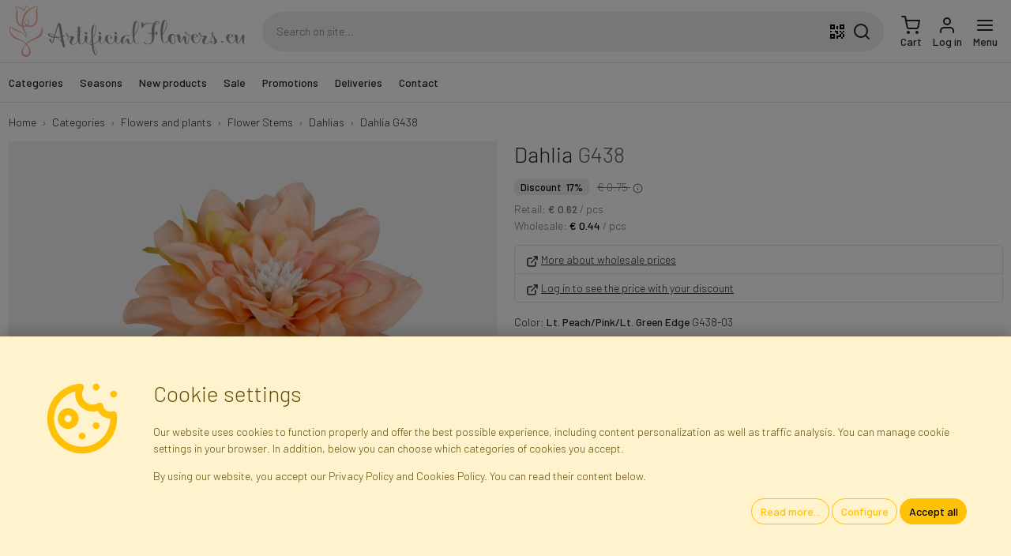

--- FILE ---
content_type: text/html; charset=utf-8
request_url: https://www.artificialflowers.eu/categories/dahlia-stems/g438-dahlia/
body_size: 30471
content:

<!DOCTYPE html> <html lang="en"> <head> <title>Dahlia G438 - Artificial dahlia stem</title> <meta http-equiv="content-type" content="text/html; charset=UTF-8"> <meta http-equiv="X-UA-Compatible" content="IE=edge"> <meta name="viewport" content="width=device-width, initial-scale=1.0, maximum-scale=1.0, minimum-scale=1.0, user-scalable=no, target-densityDpi=device-dpi" /> <meta name="description" content="Faktor - The largest online shop in Central and Eastern Europe offering artificial flowers, plants, florist decorations, ornaments and accessories - Online Store - Direct importer and distributor"/> <meta name="robots" content="INDEX,FOLLOW"/> <meta name="google" content="notranslate"/> <link rel="canonical" href="/categories/dahlia-stems/g438-dahlia/" /> <link rel="apple-touch-icon" sizes="180x180" href="/static/img/favicon/apple-touch-icon.png"> <link rel="icon" type="image/png" sizes="32x32" href="/static/img/favicon/favicon-32x32.png"> <link rel="icon" type="image/png" sizes="16x16" href="/static/img/favicon/favicon-16x16.png"> <link rel="manifest" href="/static/img/favicon/site.webmanifest"> <link rel="mask-icon" href="/static/img/favicon/safari-pinned-tab.svg" color="#eeac9b"> <link rel="shortcut icon" href="/static/img/favicon/favicon.ico"> <meta name="msapplication-TileColor" content="#eeac9b"> <meta name="msapplication-config" content="/static/img/favicon/browserconfig.xml"> <meta name="theme-color" content="#ffffff"> <link rel="preconnect" href="https://fonts.googleapis.com"> <link rel="preconnect" href="https://fonts.gstatic.com" crossorigin> <link href="https://fonts.googleapis.com/css2?family=Barlow:wght@300;500&display=swap" rel="stylesheet"> <link rel="stylesheet" type="text/css" href="/static/dist/css/base.css?v=25.40.01"> <style>body {}</style> <script src="/jsi18n/?v=25.40.01"></script> <script src="/static/dist/js/app.js?v=25.40.01"></script> <script type="application/ld+json">
  {
    "@context": "https://schema.org/",
    "@type": "Product",
    "name": "Dahlia",
    "productID": "G438",
    "sku": "G438",
    "mpn": "G438",
    "image": "https://www.artificialflowers.eu/media/gallery/product/cd/1c/dalia_7487-1380x1380.jpg",
    "description": "Dahlia",
    "url": "https://www.artificialflowers.eu/categories/dahlia-stems/g438-dahlia/",
    "category": {
      "@type": "CategoryCode",
      "termCode": "KS/G/DA",
      "name": "Dahlia stems",
      "url": "https://www.artificialflowers.eu/categories/dahlia-stems/"
    },
    "brand": 
{
  "@context": "http://schema.org",
  "@type": "Organization",
  "name": "Faktor",
  "description": "Importer of Flowers and Artificial Plants",
  "legalName": "Faktor Polska sp. z. o.o.",
  "vatID": "PL5223259915",
  "url": "https://www.kwiatysztuczne.pl",
  "image": "https://www.artificialflowers.eu/static/img/layout/faktor_polska_sp_zoo.jpg",
  "logo": "https://www.artificialflowers.eu/static/img/layout/faktor.svg",
  "telephone": "+48226658888",
  "email": "info@faktor.pl",
  "address": {
    "@type": "PostalAddress",
    "addressCountry": "PL",
    "addressLocality": "Błonie",
    "postalCode": "05-870",
    "streetAddress": "Piorunów 13"
  },
  "brand": {
    "@context": "http://schema.org",
    "@type": "Organization",
    "name": "KwiatySztuczne.pl",
    "description": "Artificial Flowers and Plants - Wholesale and Online Store",
    "url": "https://www.kwiatysztuczne.pl",
    "logo": "https://www.artificialflowers.eu/static/img/layout/kwiatysztuczne.svg",
    "telephone": "+48226658888",
    "email": "info@faktor.pl",
    "address": {
      "@type": "PostalAddress",
      "addressCountry": "PL",
      "addressLocality": "Błonie",
      "postalCode": "05-870",
      "streetAddress": "Piorunów 13"
    },
    "sameAs": [
        "https://www.facebook.com/kwiatysztuczne",
        "https://youtube.com/kwiatysztuczne"
    ]
  }
}
,
    "offers": {
      "@type": "Offer",
      "availability": "https://schema.org/OutOfStock",
      "itemCondition": "https://schema.org/NewCondition",
      "price": "0.62",
      "priceCurrency": "EUR"
    }
  }
</script> <script src="/static/catalogs/js/JsBarcode.ean-upc.min.js"></script> <script>
      // Init of dataLayer object
      window.gtmDataLayer = window.gtmDataLayer || [];
      window.userConfig = {
        'user_properties': {
          'is_authenticated': false,
          'is_staff': false,
          'is_b2b': false,
          'currency': 'EUR',
          'gross_prices': true,
        }
      }
      window.gtmConfig = {
        'url_passthrough': true,
        'ads_data_redaction': true,
        'page_title': '',
        ...window.userConfig
      };
      // this is for setting up standard GTM tag
      fire_gtm('set', window.gtmConfig);
      // this is for setting up custom GA tag via GTM
      // fire_gtm('event', 'gtm_config', gtmConfig);
      // Let's init default consent values...
      initConsent();
      // Default GTM tag with custom dataLayer object name, which is gtmDataLayer
      (function(w,d,s,l,i){w[l]=w[l]||[];w[l].push({'gtm.start':
      new Date().getTime(),event:'gtm.js'});var f=d.getElementsByTagName(s)[0],
      j=d.createElement(s),dl=l!='dataLayer'?'&l='+l:'';j.async=true;j.src=
      'https://www.googletagmanager.com/gtm.js?id='+i+dl;f.parentNode.insertBefore(j,f);
      })(window,document,'script','gtmDataLayer','GTM-59ZQF45');
    </script> <script id="action_queue" defer="defer">
    window.callActions = () => {
            fire_gtag4("event", "view_item", {"currency": "EUR", "value": "2.5895", "items": [{"item_id": "G438", "item_name": "Dahlia", "item_category": "Dahlias (KS/G/DA)", "price": "2.5895", "quantity": 1}]});
    }
      window.addEventListener('consentUpdated', window.callActions);
</script> <script>
    var _paq = window._paq = window._paq || [];
    _paq.push(['enableLinkTracking']);
    _paq.push(['requireConsent']);
      _paq.push(['setVisitorId', 'bf15ffa2e64e4348']);
    /* tracker methods like "setCustomDimension" should be called before "trackPageView" */
    /* paq.push(['trackPageView']); */
    (function () {
      _paq.push(['setTrackerUrl', 'https://integree.matomo.cloud/matomo.php']);
      _paq.push(['setSiteId', '3']);
      var d = document, g = d.createElement('script'), s = d.getElementsByTagName('script')[0];
      g.async = true;
      g.src = 'https://cdn.matomo.cloud/integree.matomo.cloud/matomo.js';
      s.parentNode.insertBefore(g, s);
    })();
  </script> </head> <body hx-ext="alpine-morph,loading-states,debug" data-csrf-token="NA3BxZ0BrXXR5v1FqEQMDiJqKNOuPgHXy171Tpw64Dzz0NHj2nEKiKs6syrfeuJ6" class=""> <noscript> <iframe src="https://www.googletagmanager.com/ns.html?id=GTM-59ZQF45"
          height="0" width="0" style="display:none; visibility:hidden"></iframe> </noscript> <nav id="navbar-primary" class="navbar navbar-expand fixed-top shadow" x-data="navbar"> <form action="" method="post"> <input type="hidden" name="csrfmiddlewaretoken" value="NA3BxZ0BrXXR5v1FqEQMDiJqKNOuPgHXy171Tpw64Dzz0NHj2nEKiKs6syrfeuJ6"> <input type="hidden" name="action" value=""/> <input type="hidden" name="value" value=""/> </form> <div class="container"> <a class="navbar-brand me-2" href="/"> <img src="/static/img/layout/artificialflowers.svg" alt="Artificial Flowers and Plants - Wholesale and Online Store" width="300.0" height="65.0" class="img-fluid" /> </a> <div class="d-none d-lg-flex flex-fill mx-3 search-box" x-data="fakeSearchBox"> <input class="input-search" type="text" name="q" value="" autocomplete="off"
          placeholder="Search on site..." /> <button class="btn qrcode-scanner-btn mx-2" type="button"><svg xmlns="http://www.w3.org/2000/svg" width="24" height="24" viewBox="0 0 24 24"><path d="M3,11H5V13H3V11M11,5H13V9H11V5M9,11H13V15H11V13H9V11M15,11H17V13H19V11H21V13H19V15H21V19H19V21H17V19H13V21H11V17H15V15H17V13H15V11M19,19V15H17V19H19M15,3H21V9H15V3M17,5V7H19V5H17M3,3H9V9H3V3M5,5V7H7V5H5M3,15H9V21H3V15M5,17V19H7V17H5Z"/></svg></button> <button class="btn search-btn" type="button"><svg xmlns="http://www.w3.org/2000/svg" width="24" height="24" viewBox="0 0 24 24" fill="none" stroke="currentColor" stroke-width="2" stroke-linecap="round" stroke-linejoin="round"><circle cx="11" cy="11" r="8"/><line x1="21" y1="21" x2="16.65" y2="16.65"/></svg></button> </div> <ul class="navbar-nav ms-auto d-flex"> <li class="nav-item d-lg-none"> <a class="nav-link icon position-relative search-icon" href="#"> <div class="d-inline-block"> <svg xmlns="http://www.w3.org/2000/svg" width="24" height="24" viewBox="0 0 24 24" fill="none" stroke="currentColor" stroke-width="2" stroke-linecap="round" stroke-linejoin="round"><circle cx="11" cy="11" r="8"/><line x1="21" y1="21" x2="16.65" y2="16.65"/></svg> </div> </a> </li> <li class="nav-item"> <a id="cart_icon" class="nav-link icon lh-1" href="/cart/"
    > <div class="d-inline-block position-relative"> <svg xmlns="http://www.w3.org/2000/svg" width="24" height="24" viewBox="0 0 24 24" fill="none" stroke="currentColor" stroke-width="2" stroke-linecap="round" stroke-linejoin="round"><circle cx="9" cy="21" r="1"/><circle cx="20" cy="21" r="1"/><path d="M1 1h4l2.68 13.39a2 2 0 0 0 2 1.61h9.72a2 2 0 0 0 2-1.61L23 6H6"/></svg> </div> <span class="d-none d-lg-block">
      Cart
  </span> </a> </li> <li class="nav-item"> <a class="nav-link icon lh-1 login-link" href="/login/"> <div class="d-inline-block"> <svg xmlns="http://www.w3.org/2000/svg" width="24" height="24" viewBox="0 0 24 24" fill="none" stroke="currentColor" stroke-width="2" stroke-linecap="round" stroke-linejoin="round"><path d="M20 21v-2a4 4 0 0 0-4-4H8a4 4 0 0 0-4 4v2"/><circle cx="12" cy="7" r="4"/></svg> </div> <div class="d-none d-lg-block">
              Log in
            </div> </a> </li> <li class="nav-item "> <a class="nav-link icon lh-1" href="#" @click="$dispatch('show-offcanvas-menu', {ev: $event})"> <div class="d-inline-block"> <svg xmlns="http://www.w3.org/2000/svg" width="24" height="24" viewBox="0 0 24 24" fill="none" stroke="currentColor" stroke-width="2" stroke-linecap="round" stroke-linejoin="round"><line x1="3" y1="12" x2="21" y2="12"/><line x1="3" y1="6" x2="21" y2="6"/><line x1="3" y1="18" x2="21" y2="18"/></svg> </div> <div class="d-none d-lg-block">
              Menu
            </div> </a> </li> </ul> </div> </nav> <nav id="navbar-secondary" class="navbar navbar-expand-lg d-none d-lg-flex border-bottom"> <div class="container"> <div class="collapse navbar-collapse"> <ul class="navbar-nav me-auto mb-2 mb-lg-0" id="top-menu-nav" x-data> <li class="nav-item me-2"> <a href="/categories/" class="nav-link" id="menu_item_YW6Yr"
            @click="$dispatch('show-offcanvas-menu', {ev: $event, elId:'menu_item_YW6Yr'})">
          Categories
        </a> <ul class="d-none"> <li> <a href="/categories/artificial-flowers-and-plants/" id="menu_item_SlRnO" data-qty="1822">
    Flowers and plants
  </a> <ul> <li> <a href="/categories/artificial-flower-bouquets/" id="menu_item_3bE7o" data-qty="238">
    Bouquets
  </a> <ul> <li> <a href="/categories/azaleas-bouquets/" id="menu_item_z8WGu" data-qty="1">
    Azaleas
  </a> </li> <li> <a href="/categories/pansy/" id="menu_item_xlT9Q" data-qty="1">
    Pansy
  </a> </li> <li> <a href="/categories/lilac-bouquets/" id="menu_item_Drw7f" data-qty="1">
    Lilac
  </a> </li> <li> <a href="/categories/artificial-chrysanthemum-bouquets/" id="menu_item_Kbi7z" data-qty="8">
    Chrysanthemums
  </a> </li> <li> <a href="/categories/dahlia-bouquets/" id="menu_item_TkfwU" data-qty="8">
    Dahlias
  </a> </li> <li> <a href="/categories/bouquets-of-violets/" id="menu_item_0KEV2" data-qty="2">
    Violets
  </a> </li> <li> <a href="/categories/gerbera-bouquets/" id="menu_item_b8IPM" data-qty="1">
    Gerberas
  </a> </li> <li> <a href="/categories/carnation-bouquets/" id="menu_item_HvvLW" data-qty="10">
    Carnations
  </a> </li> <li> <a href="/categories/hydrangeas-bouquets/" id="menu_item_Rkd0u" data-qty="6">
    Hydrangeas
  </a> </li> <li> <a href="/categories/camellia-bouquets/" id="menu_item_yCfHz" data-qty="7">
    Camellias
  </a> </li> <li> <a href="/categories/crocus-bouquets/" id="menu_item_2vIj6" data-qty="1">
    Crocuses
  </a> </li> <li> <a href="/categories/lily-bouquets/" id="menu_item_k1kLf" data-qty="4">
    Lilies
  </a> </li> <li> <a href="/categories/bouquets-of-magnolias/" id="menu_item_Qri08" data-qty="2">
    Magnolias
  </a> </li> <li> <a href="/categories/artificial-gladioli/" id="menu_item_KUWpd" data-qty="1">
    Gladioli
  </a> </li> <li> <a href="/categories/delphinium-bouquets/" id="menu_item_YeJEe" data-qty="3">
    Delphinium
  </a> </li> <li> <a href="/categories/peony-bouquets/" id="menu_item_46tON" data-qty="8">
    Peonies
  </a> </li> <li> <a href="/categories/poinsettia-bouquets/" id="menu_item_mKRHf" data-qty="12">
    Poinsettias
  </a> </li> <li> <a href="/categories/artificial-rose-bouquets/" id="menu_item_tzgpA" data-qty="34">
    Roses
  </a> </li> <li> <a href="/categories/sunflower-bouquets/" id="menu_item_28BUY" data-qty="3">
    Sunflowers
  </a> </li> <li> <a href="/categories/daisy-bouquets/" id="menu_item_LVafj" data-qty="1">
    Daisies
  </a> </li> <li> <a href="/categories/orchid-bouquets/" id="menu_item_15FeF" data-qty="1">
    Orchids
  </a> </li> <li> <a href="/categories/tulip-bouquets/" id="menu_item_SFdRx" data-qty="16">
    Tulips
  </a> </li> <li> <a href="/categories/daffodil-bouquets/" id="menu_item_CqHvn" data-qty="4">
    Daffodils
  </a> </li> <li> <a href="/categories/multi-flower-bouquets/" id="menu_item_t7UMi" data-qty="15">
    Multi-flower
  </a> </li> <li> <a href="/categories/other-flower-bouquets/" id="menu_item_HHZva" data-qty="79">
    Other
  </a> </li> </ul> </li> <li> <a href="/categories/artificial-trees/" id="menu_item_ZHEu7" data-qty="23">
    Trees
  </a> </li> <li> <a href="/categories/artificial-tree-branches/" id="menu_item_RISNz" data-qty="91">
    Tree branches
  </a> </li> <li> <a href="/categories/artificial-flower-stems-2/" id="menu_item_DamiB" data-qty="265">
    Flower Stems
  </a> <ul> <li> <a href="/categories/lilac-stems/" id="menu_item_3vTui" data-qty="3">
    Lilac
  </a> </li> <li> <a href="/categories/cornflowers-twigs/" id="menu_item_DI7cv" data-qty="4">
    Cornflowers
  </a> </li> <li> <a href="/categories/chrysanthemum-stems/" id="menu_item_HyYFk" data-qty="6">
    Chrysanthemums
  </a> </li> <li> <a href="/categories/dahlia-stems/" id="menu_item_pPwEy" data-qty="9">
    Dahlias
  </a> </li> <li> <a href="/categories/forsythia-stems/" id="menu_item_3ZGAD" data-qty="3">
    Forsythia
  </a> </li> <li> <a href="/categories/freesia-stems/" id="menu_item_wKdGU" data-qty="1">
    Freesias
  </a> </li> <li> <a href="/categories/gerbera-stems/" id="menu_item_vGzD4" data-qty="3">
    Gerberas
  </a> </li> <li> <a href="/categories/carnation-stems/" id="menu_item_k0zWg" data-qty="7">
    Carnations
  </a> </li> <li> <a href="/categories/hydrangea-stems/" id="menu_item_oHf7c" data-qty="12">
    Hydrangeas
  </a> </li> <li> <a href="/categories/iris-stems/" id="menu_item_ZYxLh" data-qty="2">
    Irises
  </a> </li> <li> <a href="/categories/calla-stems/" id="menu_item_fENds" data-qty="4">
    Callas
  </a> </li> <li> <a href="/categories/delphinium-stems/" id="menu_item_ok1px" data-qty="2">
    Delphinium
  </a> </li> <li> <a href="/categories/lily-stems/" id="menu_item_whBdd" data-qty="1">
    Lilies
  </a> </li> <li> <a href="/categories/magnolia-stems/" id="menu_item_GAqbB" data-qty="3">
    Magnolias
  </a> </li> <li> <a href="/categories/poppies-twigs/" id="menu_item_mYA5i" data-qty="6">
    Poppies
  </a> </li> <li> <a href="/categories/gladiolus-stems/" id="menu_item_NNENv" data-qty="6">
    Gladioli
  </a> </li> <li> <a href="/categories/peony-stems/" id="menu_item_IzlfE" data-qty="8">
    Peonies
  </a> </li> <li> <a href="/categories/poinsettia-stems/" id="menu_item_Trb2U" data-qty="13">
    Poinsettias
  </a> </li> <li> <a href="/categories/rose-stems/" id="menu_item_gQo8N" data-qty="40">
    Roses
  </a> </li> <li> <a href="/categories/sunflower-stems/" id="menu_item_iq46P" data-qty="8">
    Sunflowers
  </a> </li> <li> <a href="/categories/daisy-stems/" id="menu_item_6QZ9s" data-qty="6">
    Daisies
  </a> </li> <li> <a href="/categories/orchid-stems/" id="menu_item_fDiDc" data-qty="20">
    Orchids
  </a> </li> <li> <a href="/categories/tulip-stems/" id="menu_item_qXdwF" data-qty="7">
    Tulips
  </a> </li> <li> <a href="/categories/daffodil-stems/" id="menu_item_HqzV3" data-qty="3">
    Daffodils
  </a> </li> <li> <a href="/categories/other-flower-stems/" id="menu_item_hgmCF" data-qty="84">
    Other
  </a> </li> </ul> </li> <li> <a href="/categories/artificial-flower-heads/" id="menu_item_kjkDI" data-qty="115">
    Flower heads
  </a> <ul> <li> <a href="/categories/amaryllis-heads/" id="menu_item_Hauo9" data-qty="3">
    Amaryllises
  </a> </li> <li> <a href="/categories/anthurium-heads/" id="menu_item_C7it7" data-qty="3">
    Anthurium
  </a> </li> <li> <a href="/categories/chrysantemum-heads/" id="menu_item_NBqjB" data-qty="11">
    Chrysanthemums
  </a> </li> <li> <a href="/categories/dahlia-heads/" id="menu_item_hgCQY" data-qty="4">
    Dahlias
  </a> </li> <li> <a href="/categories/gerbera-heads/" id="menu_item_bZ0cn" data-qty="2">
    Gerberas
  </a> </li> <li> <a href="/categories/carnation-heads/" id="menu_item_yAhAF" data-qty="6">
    Carnations
  </a> </li> <li> <a href="/categories/hydrangea-heads/" id="menu_item_8Ge52" data-qty="6">
    Hydrangeas
  </a> </li> <li> <a href="/categories/iris-heads/" id="menu_item_zDkLR" data-qty="1">
    Irises
  </a> </li> <li> <a href="/categories/calla-heads/" id="menu_item_f8yRj" data-qty="8">
    Callas
  </a> </li> <li> <a href="/categories/lily-heads/" id="menu_item_Q9AYA" data-qty="2">
    Lilies
  </a> </li> <li> <a href="/categories/magnolia-heads/" id="menu_item_96Lt5" data-qty="3">
    Magnolias
  </a> </li> <li> <a href="/categories/peony-heads/" id="menu_item_xTzmN" data-qty="7">
    Peonies
  </a> </li> <li> <a href="/categories/poinsettia-heads/" id="menu_item_CH6o6" data-qty="13">
    Poinsettias
  </a> </li> <li> <a href="/categories/open-rose-heads/" id="menu_item_ltRDY" data-qty="21">
    Open roses
  </a> </li> <li> <a href="/categories/rose-heads-in-bunch/" id="menu_item_3mUXp" data-qty="11">
    Rose buds
  </a> </li> <li> <a href="/categories/daisy-heads/" id="menu_item_Z0XwN" data-qty="1">
    Daisies
  </a> </li> <li> <a href="/categories/orchid-heads/" id="menu_item_ebALk" data-qty="3">
    Orchids
  </a> </li> <li> <a href="/categories/daffodil-heads/" id="menu_item_s7ovC" data-qty="1">
    Daffodils
  </a> </li> <li> <a href="/categories/other-flower-heads/" id="menu_item_h5EQI" data-qty="9">
    Other
  </a> </li> </ul> </li> <li> <a href="/categories/leaves-and-twigs/" id="menu_item_GqEBE" data-qty="329">
    Leaves and twigs
  </a> <ul> <li> <a href="/categories/asparagus/" id="menu_item_ZL0p9" data-qty="19">
    Asparagus and Ferns
  </a> </li> <li> <a href="/categories/catkins/" id="menu_item_GlKW2" data-qty="8">
    Catkins
  </a> </li> <li> <a href="/categories/bilberries/" id="menu_item_CapFb" data-qty="12">
    Bilberry &amp; boxwood
  </a> </li> <li> <a href="/categories/coniferous-branches/" id="menu_item_b0Jmg" data-qty="21">
    Coniferous twigs
  </a> </li> <li> <a href="/categories/leafy-twigs/" id="menu_item_vAAyG" data-qty="81">
    Deciduous twigs
  </a> </li> <li> <a href="/categories/decorative-twigs/" id="menu_item_N4e7q" data-qty="83">
    Decorative twigs
  </a> </li> <li> <a href="/categories/leaves/" id="menu_item_DPOTm" data-qty="78">
    Single leaves
  </a> </li> <li> <a href="/categories/grasses/" id="menu_item_MIpAS" data-qty="13">
    Grasses
  </a> </li> <li> <a href="/categories/other-floral-additions/" id="menu_item_tP8eR" data-qty="4">
    Other
  </a> </li> </ul> </li> <li> <a href="/categories/stems-and-bases/" id="menu_item_7SMAf" data-qty="19">
    Stems and bases
  </a> <ul> <li> <a href="/categories/flower-stems/" id="menu_item_Urfu6" data-qty="11">
    Flower stems
  </a> </li> <li> <a href="/categories/bouquet-bases/" id="menu_item_D9L4W" data-qty="7">
    Bouquet bases
  </a> </li> </ul> </li> <li> <a href="/categories/artificial-plant-panels-and-mats/" id="menu_item_GLqyg" data-qty="6">
    Plant panels and mats
  </a> </li> <li> <a href="/categories/flower-petals/" id="menu_item_WrA7T" data-qty="11">
    Flower petals
  </a> </li> <li> <a href="/categories/artificial-creeper-plants/" id="menu_item_25abs" data-qty="49">
    Creepers and garlands
  </a> <ul> <li> <a href="/categories/garlands/" id="menu_item_6A3tj" data-qty="36">
    Garlands
  </a> </li> <li> <a href="/categories/climbers/" id="menu_item_PzBM5" data-qty="12">
    Creepers
  </a> </li> </ul> </li> <li> <a href="/categories/green-bases/" id="menu_item_IMI2O" data-qty="21">
    Green bases
  </a> </li> <li> <a href="/categories/artificial-potted-plants/" id="menu_item_Bulb7" data-qty="58">
    Potted Plants
  </a> <ul> <li> <a href="/categories/blooming-flowers/" id="menu_item_sCJJs" data-qty="3">
    Blooming plants
  </a> </li> <li> <a href="/categories/green-potted-plants/" id="menu_item_6PEcQ" data-qty="48">
    Green plants
  </a> </li> </ul> </li> <li> <a href="/categories/centerpieces-for-candles-and-decorations/" id="menu_item_jBrbV" data-qty="11">
    Candle centerpieces and other decorations
  </a> </li> <li> <a href="/categories/artificial-decorative-grasses/" id="menu_item_Auwf3" data-qty="10">
    Decorative grasses
  </a> </li> <li> <a href="/categories/wreaths-2/" id="menu_item_D5aFu" data-qty="25">
    Wreaths and balls
  </a> </li> <li> <a href="/categories/all-types-of-leaves/" id="menu_item_T3jMC" data-qty="214">
    All Types of Leaves
  </a> <ul> <li> <a href="/categories/single-leaves/" id="menu_item_SaCKe" data-qty="77">
    Single Leaves
  </a> </li> <li> <a href="/categories/leaves-1x5/" id="menu_item_P0EsV" data-qty="33">
    Leaves 1x5
  </a> </li> <li> <a href="/categories/leaves-3x5/" id="menu_item_6futq" data-qty="32">
    Leaves 3x5
  </a> </li> <li> <a href="/categories/leaves-5x5/" id="menu_item_EAzfi" data-qty="9">
    Leaves 5x5
  </a> </li> <li> <a href="/categories/other-leaves/" id="menu_item_QxYCR" data-qty="63">
    Other Leaves
  </a> </li> </ul> </li> <li> <a href="/categories/fillers/" id="menu_item_ZxPQ6" data-qty="99">
    Fillers
  </a> <ul> <li> <a href="/categories/fillers-on-the-peak/" id="menu_item_YxqMi" data-qty="3">
    Fillers on the peak
  </a> </li> </ul> </li> <li> <a href="/categories/greenery/" id="menu_item_M5Rt6" data-qty="235">
    Greenery
  </a> <ul> <li> <a href="/categories/artificial-garlands-trailing-plants/" id="menu_item_84fF7" data-qty="25">
    Garlands &amp; Trailing Plants
  </a> </li> <li> <a href="/categories/artificial-tree-branches-2/" id="menu_item_6jb7z" data-qty="20">
    Tree Branches
  </a> </li> <li> <a href="/categories/artificial-leaves/" id="menu_item_mSHR5" data-qty="98">
    Leaves
  </a> </li> <li> <a href="/categories/artificial-green-fillers/" id="menu_item_0Ulvi" data-qty="69">
    Green Fillers
  </a> </li> <li> <a href="/categories/artificial-wreaths-and-balls/" id="menu_item_NJE5s" data-qty="16">
    Wreaths and Balls
  </a> </li> <li> <a href="/categories/artificial-potted-plants-2/" id="menu_item_yHxut" data-qty="7">
    Potted Plants
  </a> </li> </ul> </li> </ul> </li> <li> <a href="/categories/wreaths-and-rings/" id="menu_item_WYB80" data-qty="61">
    Wreaths and Rings
  </a> <ul> <li> <a href="/categories/compositions-on-a-wreath/" id="menu_item_y0K6k" data-qty="2">
    Wreath compositions
  </a> </li> <li> <a href="/categories/floristic-bases-wreaths/" id="menu_item_r3yxx" data-qty="2">
    Floral Bases – Wreaths
  </a> </li> <li> <a href="/categories/christmas-wreaths/" id="menu_item_MDXOM" data-qty="19">
    Christmas Wreaths
  </a> </li> <li> <a href="/categories/artificial-flower-wreaths/" id="menu_item_XzQC6" data-qty="15">
    Artificial Flower Wreaths
  </a> </li> <li> <a href="/categories/dried-plants-wreaths/" id="menu_item_6uZa7" data-qty="12">
    Dried Plants Wreaths
  </a> </li> <li> <a href="/categories/green-bases-wreaths/" id="menu_item_Ktgsz" data-qty="9">
    Green Base Wreaths
  </a> </li> </ul> </li> <li> <a href="/categories/flowerpots/" id="menu_item_ANjvt" data-qty="43">
    Flowerpots
  </a> <ul> <li> <a href="/categories/plastic-pots/" id="menu_item_pb9eI" data-qty="35">
    Plastic flowerpots
  </a> </li> <li> <a href="/categories/pots-filled-with-cement/" id="menu_item_46Jfm" data-qty="4">
    Pots filled with cement
  </a> </li> <li> <a href="/categories/flower-box/" id="menu_item_qkwqu" data-qty="2">
    Flower Boxes
  </a> </li> <li> <a href="/categories/baskets-and-casings/" id="menu_item_MnUMT" data-qty="2">
    Baskets and casings
  </a> </li> </ul> </li> <li> <a href="/categories/exclusive-flowers/" id="menu_item_xLNdM" data-qty="92">
    Exclusive flowers
  </a> <ul> <li> <a href="/categories/artificial-bouquets/" id="menu_item_GQD6P" data-qty="1">
    Bouquets
  </a> </li> <li> <a href="/categories/artificial-sprigs/" id="menu_item_rtP3q" data-qty="32">
    Flower springs
  </a> </li> <li> <a href="/categories/exclusive-tree-branches-and-shrubs/" id="menu_item_f6inu" data-qty="7">
    Tree and shrub branches
  </a> <ul> <li> <a href="/categories/leafy-tree-branches-and-shrubs/" id="menu_item_OQVA3" data-qty="1">
    Tree and shrub branches with leaves
  </a> </li> <li> <a href="/categories/blooming-tree-branches-and-bushes/" id="menu_item_lbBWl" data-qty="3">
    Blooming tree and shrub branches
  </a> </li> <li> <a href="/categories/decorative-tree-branches-and-shrubs/" id="menu_item_g5qoF" data-qty="2">
    Decorative tree and shrub branches
  </a> </li> </ul> </li> <li> <a href="/categories/artificial-flower-heads-2/" id="menu_item_3WpLe" data-qty="1">
    Flower heads
  </a> </li> <li> <a href="/categories/artificial-leaves-and-twigs/" id="menu_item_7PS3b" data-qty="22">
    Leaves and twigs
  </a> </li> <li> <a href="/categories/artificial-plant-panels-and-mats-2/" id="menu_item_I7aa4" data-qty="1">
    Plant panels and mats
  </a> </li> <li> <a href="/categories/potted-plants-2/" id="menu_item_zlBRj" data-qty="5">
    Potted Plants
  </a> </li> <li> <a href="/categories/artificial-dried-plants/" id="menu_item_E5nMk" data-qty="23">
    Artificial Dried Plants
  </a> </li> </ul> </li> <li> <a href="/categories/dried-plants/" id="menu_item_YfkSY" data-qty="56">
    Dried plants
  </a> <ul> <li> <a href="/categories/boxes-and-casings/" id="menu_item_MdZU9" data-qty="1">
    Baskets and casings
  </a> </li> <li> <a href="/categories/dried-and-natural-decorative-moss/" id="menu_item_gkzbR" data-qty="2">
    Decorative moss
  </a> </li> <li> <a href="/categories/rattan/" id="menu_item_zoRXF" data-qty="10">
    Rattan
  </a> </li> <li> <a href="/categories/exotic-dried-plants-and-flowers/" id="menu_item_aLmXa" data-qty="30">
    Dried exotic plants
  </a> </li> <li> <a href="/categories/wreaths/" id="menu_item_Bm05v" data-qty="12">
    Wreaths
  </a> </li> </ul> </li> <li> <a href="/categories/outlet-last-items/" id="menu_item_X9qxg" data-qty="4">
    OUTLET – last items
  </a> </li> <li> <a href="/categories/decorative-accessories/" id="menu_item_qhJuA" data-qty="31">
    Decorative accessories
  </a> <ul> <li> <a href="/categories/flower-papers-and-wraps/" id="menu_item_emqOJ" data-qty="1">
    Papers and wraps
  </a> </li> <li> <a href="/categories/decorative-crystals/" id="menu_item_nivO2" data-qty="2">
    Crystals and pins
  </a> </li> <li> <a href="/categories/natural-reindeer-moss/" id="menu_item_ziHFO" data-qty="2">
    Decorative moss
  </a> </li> <li> <a href="/categories/artificial-fruit/" id="menu_item_bWtWi" data-qty="5">
    Fruit
  </a> </li> <li> <a href="/categories/self-adhesive-decorations/" id="menu_item_wz6A9" data-qty="1">
    Self-adhesive Decorations 
  </a> </li> <li> <a href="/categories/feather-decorations/" id="menu_item_42auo" data-qty="5">
    Feathers
  </a> </li> <li> <a href="/categories/flower-boxes/" id="menu_item_Pk943" data-qty="4">
    Decorative boxes
  </a> </li> <li> <a href="/categories/artificial-birds/" id="menu_item_tX0RP" data-qty="6">
    Birds and butterflies
  </a> </li> <li> <a href="/categories/decorative-gift-bags/" id="menu_item_V5mgT" data-qty="4">
    Decorative bags
  </a> </li> <li> <a href="/categories/other/" id="menu_item_RRo7h" data-qty="1">
    Other
  </a> </li> </ul> </li> <li> <a href="/categories/florist-accessories/" id="menu_item_1Cx1W" data-qty="61">
    Florist accessories
  </a> <ul> <li> <a href="/categories/floral-wires/" id="menu_item_YZMzh" data-qty="18">
    Florist wires
  </a> <ul> <li> <a href="/categories/decorative-wires/" id="menu_item_oE7ez" data-qty="4">
    Decorative
  </a> </li> <li> <a href="/categories/stem-and-fitting-wires/" id="menu_item_rHjGH" data-qty="14">
    Stem and fitting
  </a> </li> </ul> </li> <li> <a href="/categories/styrofoam-shapes/" id="menu_item_7KdMi" data-qty="4">
    Styrofoam shapes
  </a> <ul> <li> <a href="/categories/christmas-styrofoam-shapes/" id="menu_item_GTRs1" data-qty="2">
    Christmas
  </a> </li> <li> <a href="/categories/easter-styrofoam-shapes/" id="menu_item_nOUE9" data-qty="2">
    Easter
  </a> </li> </ul> </li> <li> <a href="/categories/floral-foams/" id="menu_item_52ObS" data-qty="26">
    Floral foams
  </a> <ul> <li> <a href="/categories/floral-foam-holders/" id="menu_item_PbWBI" data-qty="13">
    Floral foam holders
  </a> </li> <li> <a href="/categories/floral-bricks/" id="menu_item_zxeYt" data-qty="2">
    Bricks
  </a> </li> <li> <a href="/categories/floristic-rings/" id="menu_item_FWmre" data-qty="1">
    Floristic rings
  </a> </li> <li> <a href="/categories/other-floral-foams/" id="menu_item_B1I4S" data-qty="10">
    Other
  </a> </li> </ul> </li> <li> <a href="/categories/florist-utensils/" id="menu_item_zKU2i" data-qty="13">
    Utensils
  </a> </li> </ul> </li> <li> <a href="/categories/ribbons-meshes-and-fabrics/" id="menu_item_bPbtf" data-qty="26">
    Ribbons, Meshes and Fabrics
  </a> <ul> <li> <a href="/categories/decorative-felt/" id="menu_item_gtsfh" data-qty="1">
    Felt
  </a> </li> <li> <a href="/categories/organza/" id="menu_item_EkL4U" data-qty="1">
    Organza
  </a> </li> <li> <a href="/categories/decorative-meshes/" id="menu_item_PBr4s" data-qty="2">
    Decorative meshes
  </a> </li> <li> <a href="/categories/twines-and-cords/" id="menu_item_oPc6T" data-qty="3">
    Twines and Cords
  </a> </li> <li> <a href="/categories/decorative-tapes/" id="menu_item_VUyiv" data-qty="15">
    Funeral ribbons
  </a> </li> <li> <a href="/categories/tulle-fabric/" id="menu_item_saXsa" data-qty="2">
    Tulle
  </a> </li> <li> <a href="/categories/decorative-ribbons/" id="menu_item_LWIAC" data-qty="2">
    Ribbons
  </a> </li> </ul> </li> <li> <a href="/categories/interior-decorations/" id="menu_item_0wGjx" data-qty="20">
    Interior decorations
  </a> <ul> <li> <a href="/categories/pots-and-vases/" id="menu_item_EbHFg" data-qty="14">
    Pots and vases
  </a> </li> <li> <a href="/categories/candlesticks-and-lanterns/" id="menu_item_gO3DG" data-qty="5">
    Candlesticks and Lanterns
  </a> </li> </ul> </li> <li> <a href="/categories/floral-arrangements/" id="menu_item_D6Edl" data-qty="27">
    Arrangements
  </a> <ul> <li> <a href="/categories/artificial-decorations-for-interiors/" id="menu_item_oJF7p" data-qty="12">
    Interior decorations
  </a> </li> <li> <a href="/categories/artificial-funeral-and-grave-decorations/" id="menu_item_Ob9qb" data-qty="1">
    Funeral and grave decorations
  </a> </li> <li> <a href="/categories/weddings-and-communions-artificial-decorations/" id="menu_item_DIuIb" data-qty="12">
    Weddings and Communions
  </a> </li> <li> <a href="/categories/christmas-composition/" id="menu_item_u14Zd" data-qty="2">
    Christmas
  </a> </li> </ul> </li> <li> <a href="/categories/easter-decorations/" id="menu_item_LGVhN" data-qty="21">
    Easter decorations
  </a> <ul> <li> <a href="/categories/easter-eggs/" id="menu_item_NQkFF" data-qty="7">
    Eggs
  </a> <ul> <li> <a href="/categories/pick-easter-eggs/" id="menu_item_B914o" data-qty="3">
    Pick decorations
  </a> </li> <li> <a href="/categories/hanging-easter-eggs/" id="menu_item_EMOuQ" data-qty="1">
    Hanging
  </a> </li> <li> <a href="/categories/other-eggs/" id="menu_item_kHmaD" data-qty="3">
    Other
  </a> </li> </ul> </li> <li> <a href="/categories/easter-chicks/" id="menu_item_7TETK" data-qty="6">
    Chicks
  </a> </li> <li> <a href="/categories/easter-bunnies/" id="menu_item_YlByF" data-qty="5">
    Bunnies
  </a> <ul> <li> <a href="/categories/pick-easter-bunnies/" id="menu_item_uPMMp" data-qty="2">
    Pick decorations
  </a> </li> </ul> </li> </ul> </li> <li> <a href="/categories/christmas-decorations/" id="menu_item_UeFWK" data-qty="282">
    Christmas decorations
  </a> <ul> <li> <a href="/categories/snowmen/" id="menu_item_xbctR" data-qty="4">
    Snowmen
  </a> <ul> <li> <a href="/categories/pick-snowmen/" id="menu_item_HzE6F" data-qty="1">
    Pick decorations
  </a> </li> <li> <a href="/categories/reindeers/" id="menu_item_S6OC7" data-qty="1">
    Reindeers
  </a> </li> <li> <a href="/categories/santa-clauses/" id="menu_item_okUM9" data-qty="1">
    Santa Clauses
  </a> </li> </ul> </li> <li> <a href="/categories/christmas-tree-balls/" id="menu_item_fkOIv" data-qty="24">
    Christmas tree balls
  </a> <ul> <li> <a href="/categories/pick-christmas-tree-balls/" id="menu_item_6XoBz" data-qty="1">
    Pick decorations
  </a> </li> </ul> </li> <li> <a href="/categories/christmas-trees/" id="menu_item_EbRcD" data-qty="25">
    Christmas trees
  </a> <ul> <li> <a href="/categories/decorated-christmas-trees/" id="menu_item_DpXWF" data-qty="3">
    Decorated
  </a> </li> <li> <a href="/categories/green-christmas-trees/" id="menu_item_Kydp4" data-qty="4">
    Green
  </a> </li> <li> <a href="/categories/garlands-2/" id="menu_item_hpxLG" data-qty="14">
    Garlands
  </a> </li> </ul> </li> <li> <a href="/categories/coniferous-twigs/" id="menu_item_x4o53" data-qty="16">
    Coniferous twigs
  </a> </li> <li> <a href="/categories/flower-twigs-and-bouquets/" id="menu_item_NOOxg" data-qty="17">
    Flower twigs and bouquets
  </a> </li> <li> <a href="/categories/flower-heads/" id="menu_item_ga96S" data-qty="7">
    Flower heads
  </a> </li> <li> <a href="/categories/arrangements/" id="menu_item_7G2Qw" data-qty="2">
    Christmas arrangements
  </a> </li> <li> <a href="/categories/peaks-and-decorations/" id="menu_item_6qnOu" data-qty="64">
    Peaks and decorations
  </a> </li> <li> <a href="/categories/artificial-wreaths/" id="menu_item_oOpC7" data-qty="22">
    Wreaths
  </a> <ul> <li> <a href="/categories/wreaths-on-a-candle/" id="menu_item_Cbl4x" data-qty="2">
    On the candle
  </a> </li> <li> <a href="/categories/decorations-on-pick/" id="menu_item_YWDF2" data-qty="16">
    Pick decorations
  </a> </li> <li> <a href="/categories/other-wreaths/" id="menu_item_uy875" data-qty="3">
    Other
  </a> </li> </ul> </li> <li> <a href="/categories/other-holiday-decorations/" id="menu_item_F0kms" data-qty="49">
    Other
  </a> </li> </ul> </li> <li> <a href="/categories/outdoor-fountains/" id="menu_item_HyFj8" data-qty="8">
    Water fountains
  </a> <ul> <li> <a href="/categories/fountain-accessories/" id="menu_item_a5Etn" data-qty="1">
    Fountain accessories
  </a> </li> <li> <a href="/categories/garden-fountains/" id="menu_item_Srjtw" data-qty="7">
    Garden
  </a> </li> </ul> </li> </ul> </li> <li class="nav-item me-2"> <a href="/seasons/" class="nav-link" id="menu_item_h9rqO"
            @click="$dispatch('show-offcanvas-menu', {ev: $event, elId:'menu_item_h9rqO'})">
          Seasons
        </a> <ul class="d-none"> <li> <a href="/seasons/all-year/" id="menu_item_N4cJ5" data-qty="1109">
    All-year
  </a> <ul> <li> <a href="/seasons/all-year/artificial-flowers-and-plants/" id="menu_item_3x2aT" data-qty="1491">
    Flowers and plants
  </a> </li> <li> <a href="/seasons/all-year/wreaths-and-rings/" id="menu_item_Sh3Gq" data-qty="28">
    Wreaths and Rings
  </a> </li> <li> <a href="/seasons/all-year/flowerpots/" id="menu_item_rsfTi" data-qty="40">
    Flowerpots
  </a> </li> <li> <a href="/seasons/all-year/exclusive-flowers/" id="menu_item_k3hgg" data-qty="79">
    Exclusive flowers
  </a> </li> <li> <a href="/seasons/all-year/dried-plants/" id="menu_item_Bjig9" data-qty="52">
    Dried plants
  </a> </li> <li> <a href="/seasons/all-year/outlet-last-items/" id="menu_item_DFjqx" data-qty="4">
    OUTLET – last items
  </a> </li> <li> <a href="/seasons/all-year/decorative-accessories/" id="menu_item_kCtrE" data-qty="26">
    Decorative accessories
  </a> </li> <li> <a href="/seasons/all-year/florist-accessories/" id="menu_item_pDklf" data-qty="58">
    Florist accessories
  </a> </li> <li> <a href="/seasons/all-year/ribbons-meshes-and-fabrics/" id="menu_item_ZDUKO" data-qty="26">
    Ribbons, Meshes and Fabrics
  </a> </li> <li> <a href="/seasons/all-year/interior-decorations/" id="menu_item_D8h9T" data-qty="20">
    Interior decorations
  </a> </li> <li> <a href="/seasons/all-year/floral-arrangements/" id="menu_item_UAiJr" data-qty="20">
    Arrangements
  </a> </li> <li> <a href="/seasons/all-year/easter-decorations/" id="menu_item_ejM6y" data-qty="1">
    Easter decorations
  </a> </li> <li> <a href="/seasons/all-year/christmas-decorations/" id="menu_item_m3sjw" data-qty="27">
    Christmas decorations
  </a> </li> <li> <a href="/seasons/all-year/outdoor-fountains/" id="menu_item_rtwDP" data-qty="8">
    Water fountains
  </a> </li> </ul> </li> <li> <a href="/seasons/spring/" id="menu_item_vfJYH" data-qty="130">
    Spring
  </a> <ul> <li> <a href="/seasons/spring/artificial-flowers-and-plants/" id="menu_item_zXMYG" data-qty="163">
    Flowers and plants
  </a> </li> <li> <a href="/seasons/spring/wreaths-and-rings/" id="menu_item_twuiE" data-qty="1">
    Wreaths and Rings
  </a> </li> <li> <a href="/seasons/spring/exclusive-flowers/" id="menu_item_EIPUY" data-qty="1">
    Exclusive flowers
  </a> </li> <li> <a href="/seasons/spring/decorative-accessories/" id="menu_item_J968r" data-qty="2">
    Decorative accessories
  </a> </li> <li> <a href="/seasons/spring/easter-decorations/" id="menu_item_Bm8Hd" data-qty="1">
    Easter decorations
  </a> </li> </ul> </li> <li> <a href="/seasons/easter/" id="menu_item_wlM5r" data-qty="123">
    Easter
  </a> <ul> <li> <a href="/seasons/easter/artificial-flowers-and-plants/" id="menu_item_1yG7K" data-qty="123">
    Flowers and plants
  </a> </li> <li> <a href="/seasons/easter/wreaths-and-rings/" id="menu_item_a4cIL" data-qty="1">
    Wreaths and Rings
  </a> </li> <li> <a href="/seasons/easter/flowerpots/" id="menu_item_qLn4X" data-qty="3">
    Flowerpots
  </a> </li> <li> <a href="/seasons/easter/exclusive-flowers/" id="menu_item_iTD5w" data-qty="1">
    Exclusive flowers
  </a> </li> <li> <a href="/seasons/easter/decorative-accessories/" id="menu_item_zyD8E" data-qty="2">
    Decorative accessories
  </a> </li> <li> <a href="/seasons/easter/florist-accessories/" id="menu_item_PA83P" data-qty="2">
    Florist accessories
  </a> </li> <li> <a href="/seasons/easter/easter-decorations/" id="menu_item_R7H33" data-qty="21">
    Easter decorations
  </a> </li> <li> <a href="/seasons/easter/christmas-decorations/" id="menu_item_eVElS" data-qty="7">
    Christmas decorations
  </a> </li> </ul> </li> <li> <a href="/seasons/valentines-day/" id="menu_item_BOC9V" data-qty="18">
    Valentine&#x27;s Day
  </a> <ul> <li> <a href="/seasons/valentines-day/artificial-flowers-and-plants/" id="menu_item_QMmf7" data-qty="17">
    Flowers and plants
  </a> </li> <li> <a href="/seasons/valentines-day/floral-arrangements/" id="menu_item_AVh6g" data-qty="1">
    Arrangements
  </a> </li> <li> <a href="/seasons/valentines-day/christmas-decorations/" id="menu_item_JBuLs" data-qty="3">
    Christmas decorations
  </a> </li> </ul> </li> <li> <a href="/seasons/wedding/" id="menu_item_03ONV" data-qty="93">
    Wedding
  </a> <ul> <li> <a href="/seasons/wedding/artificial-flowers-and-plants/" id="menu_item_fjGBi" data-qty="133">
    Flowers and plants
  </a> </li> <li> <a href="/seasons/wedding/exclusive-flowers/" id="menu_item_06zwf" data-qty="3">
    Exclusive flowers
  </a> </li> <li> <a href="/seasons/wedding/floral-arrangements/" id="menu_item_rEDvv" data-qty="13">
    Arrangements
  </a> </li> <li> <a href="/seasons/wedding/christmas-decorations/" id="menu_item_k0w19" data-qty="10">
    Christmas decorations
  </a> </li> </ul> </li> <li> <a href="/seasons/autumn/" id="menu_item_lQ9Fm" data-qty="124">
    Autumn
  </a> <ul> <li> <a href="/seasons/autumn/artificial-flowers-and-plants/" id="menu_item_X3bMZ" data-qty="208">
    Flowers and plants
  </a> </li> <li> <a href="/seasons/autumn/wreaths-and-rings/" id="menu_item_qlMAT" data-qty="2">
    Wreaths and Rings
  </a> </li> <li> <a href="/seasons/autumn/flowerpots/" id="menu_item_2Va5d" data-qty="2">
    Flowerpots
  </a> </li> <li> <a href="/seasons/autumn/exclusive-flowers/" id="menu_item_GPT6T" data-qty="26">
    Exclusive flowers
  </a> </li> <li> <a href="/seasons/autumn/dried-plants/" id="menu_item_j1M0H" data-qty="1">
    Dried plants
  </a> </li> <li> <a href="/seasons/autumn/decorative-accessories/" id="menu_item_ktvCZ" data-qty="5">
    Decorative accessories
  </a> </li> <li> <a href="/seasons/autumn/floral-arrangements/" id="menu_item_uTrFv" data-qty="5">
    Arrangements
  </a> </li> </ul> </li> <li> <a href="/seasons/all-saints-day/" id="menu_item_A2qsK" data-qty="76">
    All Saints
  </a> <ul> <li> <a href="/seasons/all-saints-day/artificial-flowers-and-plants/" id="menu_item_tVDhi" data-qty="90">
    Flowers and plants
  </a> </li> <li> <a href="/seasons/all-saints-day/wreaths-and-rings/" id="menu_item_c2AG1" data-qty="10">
    Wreaths and Rings
  </a> </li> <li> <a href="/seasons/all-saints-day/flowerpots/" id="menu_item_7DkfV" data-qty="8">
    Flowerpots
  </a> </li> <li> <a href="/seasons/all-saints-day/florist-accessories/" id="menu_item_fgb4u" data-qty="1">
    Florist accessories
  </a> </li> <li> <a href="/seasons/all-saints-day/christmas-decorations/" id="menu_item_CqJFF" data-qty="3">
    Christmas decorations
  </a> </li> </ul> </li> <li> <a href="/seasons/christmas/" id="menu_item_BPr6f" data-qty="228">
    Christmas
  </a> <ul> <li> <a href="/seasons/christmas/artificial-flowers-and-plants/" id="menu_item_73g5h" data-qty="239">
    Flowers and plants
  </a> </li> <li> <a href="/seasons/christmas/wreaths-and-rings/" id="menu_item_5VSr7" data-qty="40">
    Wreaths and Rings
  </a> </li> <li> <a href="/seasons/christmas/exclusive-flowers/" id="menu_item_hff45" data-qty="2">
    Exclusive flowers
  </a> </li> <li> <a href="/seasons/christmas/dried-plants/" id="menu_item_x0jwp" data-qty="4">
    Dried plants
  </a> </li> <li> <a href="/seasons/christmas/decorative-accessories/" id="menu_item_ATlh9" data-qty="8">
    Decorative accessories
  </a> </li> <li> <a href="/seasons/christmas/florist-accessories/" id="menu_item_34Igi" data-qty="2">
    Florist accessories
  </a> </li> <li> <a href="/seasons/christmas/floral-arrangements/" id="menu_item_oI5v6" data-qty="2">
    Arrangements
  </a> </li> <li> <a href="/seasons/christmas/easter-decorations/" id="menu_item_Lf8KY" data-qty="1">
    Easter decorations
  </a> </li> <li> <a href="/seasons/christmas/christmas-decorations/" id="menu_item_DsMUR" data-qty="274">
    Christmas decorations
  </a> </li> </ul> </li> </ul> </li> <li class="nav-item me-2"> <a href="/new-offer/" class="nav-link" id="menu_item_UvDdF"
            @click="$dispatch('show-offcanvas-menu', {ev: $event, elId:'menu_item_UvDdF'})">
          New products
        </a> <ul class="d-none"> <li> <a href="/new-offer/artificial-flowers-and-plants/" id="menu_item_9397q" data-qty="181">
    Flowers and plants
  </a> <ul> <li> <a href="/new-offer/artificial-flower-bouquets/" id="menu_item_jq10g" data-qty="24">
    Bouquets
  </a> <ul> <li> <a href="/new-offer/azaleas-bouquets/" id="menu_item_5INVD" data-qty="1">
    Azaleas
  </a> </li> <li> <a href="/new-offer/dahlia-bouquets/" id="menu_item_OCJXK" data-qty="1">
    Dahlias
  </a> </li> <li> <a href="/new-offer/bouquets-of-violets/" id="menu_item_M3TK8" data-qty="1">
    Violets
  </a> </li> <li> <a href="/new-offer/hydrangeas-bouquets/" id="menu_item_zQy9R" data-qty="1">
    Hydrangeas
  </a> </li> <li> <a href="/new-offer/lily-bouquets/" id="menu_item_7q2rb" data-qty="1">
    Lilies
  </a> </li> <li> <a href="/new-offer/delphinium-bouquets/" id="menu_item_mrX0Y" data-qty="1">
    Delphinium
  </a> </li> <li> <a href="/new-offer/peony-bouquets/" id="menu_item_741qj" data-qty="1">
    Peonies
  </a> </li> <li> <a href="/new-offer/poinsettia-bouquets/" id="menu_item_Hczyr" data-qty="6">
    Poinsettias
  </a> </li> <li> <a href="/new-offer/artificial-rose-bouquets/" id="menu_item_MOK5S" data-qty="1">
    Roses
  </a> </li> <li> <a href="/new-offer/other-flower-bouquets/" id="menu_item_Bb8oP" data-qty="8">
    Other
  </a> </li> </ul> </li> <li> <a href="/new-offer/artificial-tree-branches/" id="menu_item_1QJUq" data-qty="15">
    Tree branches
  </a> </li> <li> <a href="/new-offer/artificial-flower-stems-2/" id="menu_item_QTHPi" data-qty="27">
    Flower Stems
  </a> <ul> <li> <a href="/new-offer/forsythia-stems/" id="menu_item_0mHyD" data-qty="2">
    Forsythia
  </a> </li> <li> <a href="/new-offer/gladiolus-stems/" id="menu_item_FaVfU" data-qty="1">
    Gladioli
  </a> </li> <li> <a href="/new-offer/peony-stems/" id="menu_item_uEVXr" data-qty="1">
    Peonies
  </a> </li> <li> <a href="/new-offer/poinsettia-stems/" id="menu_item_M01VL" data-qty="3">
    Poinsettias
  </a> </li> <li> <a href="/new-offer/rose-stems/" id="menu_item_T0CS6" data-qty="4">
    Roses
  </a> </li> <li> <a href="/new-offer/orchid-stems/" id="menu_item_AdhD8" data-qty="2">
    Orchids
  </a> </li> <li> <a href="/new-offer/tulip-stems/" id="menu_item_Gwpz4" data-qty="1">
    Tulips
  </a> </li> <li> <a href="/new-offer/other-flower-stems/" id="menu_item_dMUtC" data-qty="13">
    Other
  </a> </li> </ul> </li> <li> <a href="/new-offer/artificial-flower-heads/" id="menu_item_pmgbd" data-qty="20">
    Flower heads
  </a> <ul> <li> <a href="/new-offer/amaryllis-heads/" id="menu_item_OLqrU" data-qty="1">
    Amaryllises
  </a> </li> <li> <a href="/new-offer/anthurium-heads/" id="menu_item_4G4ZE" data-qty="1">
    Anthurium
  </a> </li> <li> <a href="/new-offer/chrysantemum-heads/" id="menu_item_7l5kr" data-qty="1">
    Chrysanthemums
  </a> </li> <li> <a href="/new-offer/gerbera-heads/" id="menu_item_9CqAD" data-qty="1">
    Gerberas
  </a> </li> <li> <a href="/new-offer/carnation-heads/" id="menu_item_jIFJo" data-qty="1">
    Carnations
  </a> </li> <li> <a href="/new-offer/calla-heads/" id="menu_item_W2c2A" data-qty="2">
    Callas
  </a> </li> <li> <a href="/new-offer/peony-heads/" id="menu_item_emQ8k" data-qty="3">
    Peonies
  </a> </li> <li> <a href="/new-offer/poinsettia-heads/" id="menu_item_xb1S5" data-qty="4">
    Poinsettias
  </a> </li> <li> <a href="/new-offer/open-rose-heads/" id="menu_item_BILBX" data-qty="4">
    Open roses
  </a> </li> <li> <a href="/new-offer/orchid-heads/" id="menu_item_qxCQ3" data-qty="1">
    Orchids
  </a> </li> <li> <a href="/new-offer/daffodil-heads/" id="menu_item_2a2Ts" data-qty="1">
    Daffodils
  </a> </li> </ul> </li> <li> <a href="/new-offer/leaves-and-twigs/" id="menu_item_aGHSr" data-qty="31">
    Leaves and twigs
  </a> <ul> <li> <a href="/new-offer/catkins/" id="menu_item_dk8p9" data-qty="6">
    Catkins
  </a> </li> <li> <a href="/new-offer/bilberries/" id="menu_item_51CqW" data-qty="1">
    Bilberry &amp; boxwood
  </a> </li> <li> <a href="/new-offer/coniferous-branches/" id="menu_item_3jDMZ" data-qty="1">
    Coniferous twigs
  </a> </li> <li> <a href="/new-offer/leafy-twigs/" id="menu_item_9s0rQ" data-qty="11">
    Deciduous twigs
  </a> </li> <li> <a href="/new-offer/decorative-twigs/" id="menu_item_5nAC2" data-qty="7">
    Decorative twigs
  </a> </li> <li> <a href="/new-offer/leaves/" id="menu_item_Ue39y" data-qty="4">
    Single leaves
  </a> </li> <li> <a href="/new-offer/grasses/" id="menu_item_HnY2g" data-qty="1">
    Grasses
  </a> </li> </ul> </li> <li> <a href="/new-offer/stems-and-bases/" id="menu_item_RWD5K" data-qty="5">
    Stems and bases
  </a> <ul> <li> <a href="/new-offer/flower-stems/" id="menu_item_duuf7" data-qty="5">
    Flower stems
  </a> </li> </ul> </li> <li> <a href="/new-offer/artificial-creeper-plants/" id="menu_item_oDGZt" data-qty="2">
    Creepers and garlands
  </a> <ul> <li> <a href="/new-offer/garlands/" id="menu_item_yy30T" data-qty="2">
    Garlands
  </a> </li> </ul> </li> <li> <a href="/new-offer/artificial-potted-plants/" id="menu_item_iRezL" data-qty="3">
    Potted Plants
  </a> <ul> <li> <a href="/new-offer/green-potted-plants/" id="menu_item_ncFie" data-qty="2">
    Green plants
  </a> </li> </ul> </li> <li> <a href="/new-offer/artificial-decorative-grasses/" id="menu_item_r8QWl" data-qty="2">
    Decorative grasses
  </a> </li> <li> <a href="/new-offer/all-types-of-leaves/" id="menu_item_YRXXp" data-qty="20">
    All Types of Leaves
  </a> <ul> <li> <a href="/new-offer/single-leaves/" id="menu_item_Hg5EL" data-qty="3">
    Single Leaves
  </a> </li> <li> <a href="/new-offer/leaves-1x5/" id="menu_item_f067B" data-qty="4">
    Leaves 1x5
  </a> </li> <li> <a href="/new-offer/leaves-3x5/" id="menu_item_Go0wN" data-qty="4">
    Leaves 3x5
  </a> </li> <li> <a href="/new-offer/leaves-5x5/" id="menu_item_Uk0mN" data-qty="3">
    Leaves 5x5
  </a> </li> <li> <a href="/new-offer/other-leaves/" id="menu_item_QzbOy" data-qty="6">
    Other Leaves
  </a> </li> </ul> </li> <li> <a href="/new-offer/fillers/" id="menu_item_QLxRb" data-qty="12">
    Fillers
  </a> </li> <li> <a href="/new-offer/greenery/" id="menu_item_RLDi4" data-qty="20">
    Greenery
  </a> <ul> <li> <a href="/new-offer/artificial-tree-branches-2/" id="menu_item_HDioK" data-qty="3">
    Tree Branches
  </a> </li> <li> <a href="/new-offer/artificial-leaves/" id="menu_item_Ci5CR" data-qty="6">
    Leaves
  </a> </li> <li> <a href="/new-offer/artificial-green-fillers/" id="menu_item_aJKbF" data-qty="10">
    Green Fillers
  </a> </li> <li> <a href="/new-offer/artificial-potted-plants-2/" id="menu_item_MN0Z0" data-qty="1">
    Potted Plants
  </a> </li> </ul> </li> </ul> </li> <li> <a href="/new-offer/wreaths-and-rings/" id="menu_item_f5Rk7" data-qty="2">
    Wreaths and Rings
  </a> <ul> <li> <a href="/new-offer/floristic-bases-wreaths/" id="menu_item_Wku0G" data-qty="1">
    Floral Bases – Wreaths
  </a> </li> <li> <a href="/new-offer/christmas-wreaths/" id="menu_item_jW5Nd" data-qty="1">
    Christmas Wreaths
  </a> </li> </ul> </li> <li> <a href="/new-offer/flowerpots/" id="menu_item_bVPUi" data-qty="14">
    Flowerpots
  </a> <ul> <li> <a href="/new-offer/plastic-pots/" id="menu_item_SFuxL" data-qty="14">
    Plastic flowerpots
  </a> </li> </ul> </li> <li> <a href="/new-offer/exclusive-flowers/" id="menu_item_Y5MNT" data-qty="3">
    Exclusive flowers
  </a> <ul> <li> <a href="/new-offer/artificial-sprigs/" id="menu_item_Kh6g4" data-qty="1">
    Flower springs
  </a> </li> <li> <a href="/new-offer/artificial-dried-plants/" id="menu_item_WVJJq" data-qty="2">
    Artificial Dried Plants
  </a> </li> </ul> </li> <li> <a href="/new-offer/dried-plants/" id="menu_item_VAoMe" data-qty="4">
    Dried plants
  </a> <ul> <li> <a href="/new-offer/exotic-dried-plants-and-flowers/" id="menu_item_zJE1n" data-qty="4">
    Dried exotic plants
  </a> </li> </ul> </li> <li> <a href="/new-offer/decorative-accessories/" id="menu_item_kbUEY" data-qty="1">
    Decorative accessories
  </a> <ul> <li> <a href="/new-offer/artificial-fruit/" id="menu_item_bunbu" data-qty="1">
    Fruit
  </a> </li> </ul> </li> <li> <a href="/new-offer/florist-accessories/" id="menu_item_rVdRn" data-qty="14">
    Florist accessories
  </a> <ul> <li> <a href="/new-offer/floral-wires/" id="menu_item_X4CNy" data-qty="7">
    Florist wires
  </a> <ul> <li> <a href="/new-offer/stem-and-fitting-wires/" id="menu_item_EeGbI" data-qty="7">
    Stem and fitting
  </a> </li> </ul> </li> <li> <a href="/new-offer/styrofoam-shapes/" id="menu_item_ay9PG" data-qty="1">
    Styrofoam shapes
  </a> <ul> <li> <a href="/new-offer/christmas-styrofoam-shapes/" id="menu_item_CtJAK" data-qty="1">
    Christmas
  </a> </li> </ul> </li> <li> <a href="/new-offer/floral-foams/" id="menu_item_7fGXK" data-qty="3">
    Floral foams
  </a> <ul> <li> <a href="/new-offer/floral-foam-holders/" id="menu_item_uM9PR" data-qty="1">
    Floral foam holders
  </a> </li> <li> <a href="/new-offer/floral-bricks/" id="menu_item_7kpPR" data-qty="1">
    Bricks
  </a> </li> <li> <a href="/new-offer/other-floral-foams/" id="menu_item_9XSqN" data-qty="1">
    Other
  </a> </li> </ul> </li> <li> <a href="/new-offer/florist-utensils/" id="menu_item_fajNm" data-qty="3">
    Utensils
  </a> </li> </ul> </li> <li> <a href="/new-offer/christmas-decorations/" id="menu_item_oSKrx" data-qty="53">
    Christmas decorations
  </a> <ul> <li> <a href="/new-offer/christmas-tree-balls/" id="menu_item_oPI1Y" data-qty="6">
    Christmas tree balls
  </a> <ul> <li> <a href="/new-offer/pick-christmas-tree-balls/" id="menu_item_H3toh" data-qty="1">
    Pick decorations
  </a> </li> </ul> </li> <li> <a href="/new-offer/christmas-trees/" id="menu_item_vPW3k" data-qty="1">
    Christmas trees
  </a> <ul> <li> <a href="/new-offer/garlands-2/" id="menu_item_YvOXS" data-qty="1">
    Garlands
  </a> </li> </ul> </li> <li> <a href="/new-offer/peaks-and-decorations/" id="menu_item_Lhg6i" data-qty="16">
    Peaks and decorations
  </a> </li> <li> <a href="/new-offer/artificial-wreaths/" id="menu_item_qTThF" data-qty="2">
    Wreaths
  </a> <ul> <li> <a href="/new-offer/decorations-on-pick/" id="menu_item_gRhnG" data-qty="1">
    Pick decorations
  </a> </li> </ul> </li> <li> <a href="/new-offer/other-holiday-decorations/" id="menu_item_ILNyM" data-qty="5">
    Other
  </a> </li> </ul> </li> </ul> </li> <li class="nav-item me-2"> <a href="/sale/" class="nav-link" id="menu_item_3NReH"
            @click="$dispatch('show-offcanvas-menu', {ev: $event, elId:'menu_item_3NReH'})">
          Sale
        </a> <ul class="d-none"> <li> <a href="/sale/artificial-flowers-and-plants/" id="menu_item_DRO12" data-qty="197">
    Flowers and plants
  </a> <ul> <li> <a href="/sale/artificial-flower-bouquets/" id="menu_item_fyLQq" data-qty="25">
    Bouquets
  </a> <ul> <li> <a href="/sale/dahlia-bouquets/" id="menu_item_VUHTq" data-qty="2">
    Dahlias
  </a> </li> <li> <a href="/sale/carnation-bouquets/" id="menu_item_OADto" data-qty="1">
    Carnations
  </a> </li> <li> <a href="/sale/camellia-bouquets/" id="menu_item_g408l" data-qty="2">
    Camellias
  </a> </li> <li> <a href="/sale/lily-bouquets/" id="menu_item_goC61" data-qty="1">
    Lilies
  </a> </li> <li> <a href="/sale/poinsettia-bouquets/" id="menu_item_kmIrW" data-qty="2">
    Poinsettias
  </a> </li> <li> <a href="/sale/multi-flower-bouquets/" id="menu_item_ZmQUS" data-qty="3">
    Multi-flower
  </a> </li> <li> <a href="/sale/other-flower-bouquets/" id="menu_item_RuEbM" data-qty="13">
    Other
  </a> </li> </ul> </li> <li> <a href="/sale/artificial-tree-branches/" id="menu_item_FI08L" data-qty="9">
    Tree branches
  </a> </li> <li> <a href="/sale/artificial-flower-stems-2/" id="menu_item_GloL9" data-qty="11">
    Flower Stems
  </a> <ul> <li> <a href="/sale/dahlia-stems/" id="menu_item_c54Vq" data-qty="1">
    Dahlias
  </a> </li> <li> <a href="/sale/carnation-stems/" id="menu_item_s4fnA" data-qty="1">
    Carnations
  </a> </li> <li> <a href="/sale/hydrangea-stems/" id="menu_item_nWVMk" data-qty="1">
    Hydrangeas
  </a> </li> <li> <a href="/sale/magnolia-stems/" id="menu_item_wtHrM" data-qty="1">
    Magnolias
  </a> </li> <li> <a href="/sale/poinsettia-stems/" id="menu_item_1hTF0" data-qty="4">
    Poinsettias
  </a> </li> <li> <a href="/sale/rose-stems/" id="menu_item_TNHsp" data-qty="1">
    Roses
  </a> </li> <li> <a href="/sale/other-flower-stems/" id="menu_item_YNAs5" data-qty="2">
    Other
  </a> </li> </ul> </li> <li> <a href="/sale/artificial-flower-heads/" id="menu_item_bOJSx" data-qty="17">
    Flower heads
  </a> <ul> <li> <a href="/sale/anthurium-heads/" id="menu_item_aHRiB" data-qty="1">
    Anthurium
  </a> </li> <li> <a href="/sale/chrysantemum-heads/" id="menu_item_XvatB" data-qty="2">
    Chrysanthemums
  </a> </li> <li> <a href="/sale/calla-heads/" id="menu_item_fZfFG" data-qty="4">
    Callas
  </a> </li> <li> <a href="/sale/poinsettia-heads/" id="menu_item_S5l3l" data-qty="5">
    Poinsettias
  </a> </li> <li> <a href="/sale/open-rose-heads/" id="menu_item_4oUNj" data-qty="4">
    Open roses
  </a> </li> <li> <a href="/sale/rose-heads-in-bunch/" id="menu_item_qf9NG" data-qty="1">
    Rose buds
  </a> </li> </ul> </li> <li> <a href="/sale/leaves-and-twigs/" id="menu_item_sxKNw" data-qty="50">
    Leaves and twigs
  </a> <ul> <li> <a href="/sale/bilberries/" id="menu_item_lPsQO" data-qty="1">
    Bilberry &amp; boxwood
  </a> </li> <li> <a href="/sale/coniferous-branches/" id="menu_item_Tgik8" data-qty="6">
    Coniferous twigs
  </a> </li> <li> <a href="/sale/leafy-twigs/" id="menu_item_Ysjpb" data-qty="13">
    Deciduous twigs
  </a> </li> <li> <a href="/sale/decorative-twigs/" id="menu_item_CUH6L" data-qty="21">
    Decorative twigs
  </a> </li> <li> <a href="/sale/leaves/" id="menu_item_e7Z4Y" data-qty="6">
    Single leaves
  </a> </li> <li> <a href="/sale/grasses/" id="menu_item_9C7Qf" data-qty="3">
    Grasses
  </a> </li> </ul> </li> <li> <a href="/sale/artificial-creeper-plants/" id="menu_item_8rb21" data-qty="4">
    Creepers and garlands
  </a> <ul> <li> <a href="/sale/garlands/" id="menu_item_vL1gg" data-qty="4">
    Garlands
  </a> </li> </ul> </li> <li> <a href="/sale/artificial-potted-plants/" id="menu_item_XxDhm" data-qty="1">
    Potted Plants
  </a> <ul> <li> <a href="/sale/green-potted-plants/" id="menu_item_nVWp2" data-qty="1">
    Green plants
  </a> </li> </ul> </li> <li> <a href="/sale/centerpieces-for-candles-and-decorations/" id="menu_item_7pmp6" data-qty="2">
    Candle centerpieces and other decorations
  </a> </li> <li> <a href="/sale/artificial-decorative-grasses/" id="menu_item_YBna0" data-qty="3">
    Decorative grasses
  </a> </li> <li> <a href="/sale/wreaths-2/" id="menu_item_kTf2m" data-qty="9">
    Wreaths and balls
  </a> </li> <li> <a href="/sale/all-types-of-leaves/" id="menu_item_vThhF" data-qty="23">
    All Types of Leaves
  </a> <ul> <li> <a href="/sale/single-leaves/" id="menu_item_shy9X" data-qty="6">
    Single Leaves
  </a> </li> <li> <a href="/sale/leaves-1x5/" id="menu_item_Esma5" data-qty="4">
    Leaves 1x5
  </a> </li> <li> <a href="/sale/leaves-5x5/" id="menu_item_vArHE" data-qty="1">
    Leaves 5x5
  </a> </li> <li> <a href="/sale/other-leaves/" id="menu_item_bagFp" data-qty="12">
    Other Leaves
  </a> </li> </ul> </li> <li> <a href="/sale/fillers/" id="menu_item_nU0VC" data-qty="22">
    Fillers
  </a> </li> <li> <a href="/sale/greenery/" id="menu_item_j1E3Q" data-qty="21">
    Greenery
  </a> <ul> <li> <a href="/sale/artificial-garlands-trailing-plants/" id="menu_item_EfcbZ" data-qty="1">
    Garlands &amp; Trailing Plants
  </a> </li> <li> <a href="/sale/artificial-tree-branches-2/" id="menu_item_S7Ibe" data-qty="1">
    Tree Branches
  </a> </li> <li> <a href="/sale/artificial-leaves/" id="menu_item_PG55D" data-qty="6">
    Leaves
  </a> </li> <li> <a href="/sale/artificial-green-fillers/" id="menu_item_ZaJJq" data-qty="11">
    Green Fillers
  </a> </li> <li> <a href="/sale/artificial-wreaths-and-balls/" id="menu_item_KjpXZ" data-qty="2">
    Wreaths and Balls
  </a> </li> </ul> </li> </ul> </li> <li> <a href="/sale/wreaths-and-rings/" id="menu_item_2OhmQ" data-qty="15">
    Wreaths and Rings
  </a> <ul> <li> <a href="/sale/christmas-wreaths/" id="menu_item_266lU" data-qty="7">
    Christmas Wreaths
  </a> </li> <li> <a href="/sale/artificial-flower-wreaths/" id="menu_item_tf5EV" data-qty="7">
    Artificial Flower Wreaths
  </a> </li> </ul> </li> <li> <a href="/sale/exclusive-flowers/" id="menu_item_rz4gN" data-qty="5">
    Exclusive flowers
  </a> <ul> <li> <a href="/sale/artificial-dried-plants/" id="menu_item_20ICG" data-qty="5">
    Artificial Dried Plants
  </a> </li> </ul> </li> <li> <a href="/sale/decorative-accessories/" id="menu_item_2sFqa" data-qty="6">
    Decorative accessories
  </a> <ul> <li> <a href="/sale/artificial-fruit/" id="menu_item_pyZZx" data-qty="2">
    Fruit
  </a> </li> <li> <a href="/sale/artificial-birds/" id="menu_item_HIJ34" data-qty="3">
    Birds and butterflies
  </a> </li> <li> <a href="/sale/other/" id="menu_item_GIO1H" data-qty="1">
    Other
  </a> </li> </ul> </li> <li> <a href="/sale/florist-accessories/" id="menu_item_sswCY" data-qty="1">
    Florist accessories
  </a> <ul> <li> <a href="/sale/floral-foams/" id="menu_item_gJfUJ" data-qty="1">
    Floral foams
  </a> <ul> <li> <a href="/sale/floristic-rings/" id="menu_item_BQoJi" data-qty="1">
    Floristic rings
  </a> </li> </ul> </li> </ul> </li> <li> <a href="/sale/floral-arrangements/" id="menu_item_smSwh" data-qty="1">
    Arrangements
  </a> <ul> <li> <a href="/sale/christmas-composition/" id="menu_item_sxC2K" data-qty="1">
    Christmas
  </a> </li> </ul> </li> <li> <a href="/sale/easter-decorations/" id="menu_item_vMU7y" data-qty="4">
    Easter decorations
  </a> <ul> <li> <a href="/sale/easter-chicks/" id="menu_item_gKWzV" data-qty="1">
    Chicks
  </a> </li> <li> <a href="/sale/easter-bunnies/" id="menu_item_cf3S4" data-qty="3">
    Bunnies
  </a> </li> </ul> </li> <li> <a href="/sale/christmas-decorations/" id="menu_item_eIQ59" data-qty="89">
    Christmas decorations
  </a> <ul> <li> <a href="/sale/christmas-tree-balls/" id="menu_item_aFK3b" data-qty="8">
    Christmas tree balls
  </a> </li> <li> <a href="/sale/christmas-trees/" id="menu_item_FtPsD" data-qty="7">
    Christmas trees
  </a> <ul> <li> <a href="/sale/garlands-2/" id="menu_item_ivTAI" data-qty="4">
    Garlands
  </a> </li> </ul> </li> <li> <a href="/sale/coniferous-twigs/" id="menu_item_LObxx" data-qty="6">
    Coniferous twigs
  </a> </li> <li> <a href="/sale/flower-twigs-and-bouquets/" id="menu_item_Wr22G" data-qty="9">
    Flower twigs and bouquets
  </a> </li> <li> <a href="/sale/flower-heads/" id="menu_item_8ZJOo" data-qty="6">
    Flower heads
  </a> </li> <li> <a href="/sale/arrangements/" id="menu_item_FfPkX" data-qty="1">
    Christmas arrangements
  </a> </li> <li> <a href="/sale/peaks-and-decorations/" id="menu_item_V7URr" data-qty="24">
    Peaks and decorations
  </a> </li> <li> <a href="/sale/artificial-wreaths/" id="menu_item_nFbxS" data-qty="11">
    Wreaths
  </a> <ul> <li> <a href="/sale/wreaths-on-a-candle/" id="menu_item_FQHmX" data-qty="2">
    On the candle
  </a> </li> <li> <a href="/sale/decorations-on-pick/" id="menu_item_sZHmM" data-qty="9">
    Pick decorations
  </a> </li> </ul> </li> <li> <a href="/sale/other-holiday-decorations/" id="menu_item_1uCri" data-qty="17">
    Other
  </a> </li> </ul> </li> </ul> </li> <li class="nav-item me-2"> <a href="/promotion/" class="nav-link" id="menu_item_TCJHd"
            @click="$dispatch('show-offcanvas-menu', {ev: $event, elId:'menu_item_TCJHd'})">
          Promotions
        </a> <ul class="d-none"> <li> <a href="/promotion/artificial-flowers-and-plants/" id="menu_item_1EWPi" data-qty="456">
    Flowers and plants
  </a> <ul> <li> <a href="/promotion/artificial-flower-bouquets/" id="menu_item_ENXiu" data-qty="87">
    Bouquets
  </a> <ul> <li> <a href="/promotion/lilac-bouquets/" id="menu_item_rfqIb" data-qty="1">
    Lilac
  </a> </li> <li> <a href="/promotion/artificial-chrysanthemum-bouquets/" id="menu_item_GDPWe" data-qty="4">
    Chrysanthemums
  </a> </li> <li> <a href="/promotion/dahlia-bouquets/" id="menu_item_Lc6X4" data-qty="3">
    Dahlias
  </a> </li> <li> <a href="/promotion/gerbera-bouquets/" id="menu_item_iSdiz" data-qty="1">
    Gerberas
  </a> </li> <li> <a href="/promotion/carnation-bouquets/" id="menu_item_bkNA1" data-qty="6">
    Carnations
  </a> </li> <li> <a href="/promotion/hydrangeas-bouquets/" id="menu_item_r8RtO" data-qty="2">
    Hydrangeas
  </a> </li> <li> <a href="/promotion/camellia-bouquets/" id="menu_item_CftfY" data-qty="4">
    Camellias
  </a> </li> <li> <a href="/promotion/lily-bouquets/" id="menu_item_47enx" data-qty="1">
    Lilies
  </a> </li> <li> <a href="/promotion/bouquets-of-magnolias/" id="menu_item_3ruET" data-qty="2">
    Magnolias
  </a> </li> <li> <a href="/promotion/artificial-gladioli/" id="menu_item_yEct0" data-qty="1">
    Gladioli
  </a> </li> <li> <a href="/promotion/delphinium-bouquets/" id="menu_item_iPPzI" data-qty="1">
    Delphinium
  </a> </li> <li> <a href="/promotion/peony-bouquets/" id="menu_item_nwEYD" data-qty="3">
    Peonies
  </a> </li> <li> <a href="/promotion/poinsettia-bouquets/" id="menu_item_3rlcZ" data-qty="1">
    Poinsettias
  </a> </li> <li> <a href="/promotion/artificial-rose-bouquets/" id="menu_item_GNv1N" data-qty="8">
    Roses
  </a> </li> <li> <a href="/promotion/sunflower-bouquets/" id="menu_item_16MMY" data-qty="1">
    Sunflowers
  </a> </li> <li> <a href="/promotion/tulip-bouquets/" id="menu_item_70hQ0" data-qty="3">
    Tulips
  </a> </li> <li> <a href="/promotion/multi-flower-bouquets/" id="menu_item_aWAVA" data-qty="8">
    Multi-flower
  </a> </li> <li> <a href="/promotion/other-flower-bouquets/" id="menu_item_pwOnF" data-qty="32">
    Other
  </a> </li> </ul> </li> <li> <a href="/promotion/artificial-trees/" id="menu_item_y5uwG" data-qty="6">
    Trees
  </a> </li> <li> <a href="/promotion/artificial-tree-branches/" id="menu_item_pr4t4" data-qty="18">
    Tree branches
  </a> </li> <li> <a href="/promotion/artificial-flower-stems-2/" id="menu_item_wMqWS" data-qty="87">
    Flower Stems
  </a> <ul> <li> <a href="/promotion/lilac-stems/" id="menu_item_IKloB" data-qty="3">
    Lilac
  </a> </li> <li> <a href="/promotion/cornflowers-twigs/" id="menu_item_KiaLR" data-qty="1">
    Cornflowers
  </a> </li> <li> <a href="/promotion/chrysanthemum-stems/" id="menu_item_U94cq" data-qty="3">
    Chrysanthemums
  </a> </li> <li> <a href="/promotion/dahlia-stems/" id="menu_item_xvp7W" data-qty="4">
    Dahlias
  </a> </li> <li> <a href="/promotion/freesia-stems/" id="menu_item_4hvqE" data-qty="1">
    Freesias
  </a> </li> <li> <a href="/promotion/gerbera-stems/" id="menu_item_C6mWT" data-qty="3">
    Gerberas
  </a> </li> <li> <a href="/promotion/carnation-stems/" id="menu_item_ayLyT" data-qty="2">
    Carnations
  </a> </li> <li> <a href="/promotion/hydrangea-stems/" id="menu_item_rzMdK" data-qty="6">
    Hydrangeas
  </a> </li> <li> <a href="/promotion/iris-stems/" id="menu_item_fGljM" data-qty="1">
    Irises
  </a> </li> <li> <a href="/promotion/calla-stems/" id="menu_item_oT32s" data-qty="1">
    Callas
  </a> </li> <li> <a href="/promotion/delphinium-stems/" id="menu_item_IvgSc" data-qty="1">
    Delphinium
  </a> </li> <li> <a href="/promotion/poppies-twigs/" id="menu_item_t8Nb2" data-qty="3">
    Poppies
  </a> </li> <li> <a href="/promotion/peony-stems/" id="menu_item_vbUnq" data-qty="1">
    Peonies
  </a> </li> <li> <a href="/promotion/poinsettia-stems/" id="menu_item_7xJd5" data-qty="1">
    Poinsettias
  </a> </li> <li> <a href="/promotion/rose-stems/" id="menu_item_AVOIM" data-qty="14">
    Roses
  </a> </li> <li> <a href="/promotion/sunflower-stems/" id="menu_item_ewHgK" data-qty="4">
    Sunflowers
  </a> </li> <li> <a href="/promotion/daisy-stems/" id="menu_item_I6Iys" data-qty="3">
    Daisies
  </a> </li> <li> <a href="/promotion/orchid-stems/" id="menu_item_7MZjV" data-qty="6">
    Orchids
  </a> </li> <li> <a href="/promotion/tulip-stems/" id="menu_item_fLGve" data-qty="2">
    Tulips
  </a> </li> <li> <a href="/promotion/other-flower-stems/" id="menu_item_GoAsu" data-qty="26">
    Other
  </a> </li> </ul> </li> <li> <a href="/promotion/artificial-flower-heads/" id="menu_item_GTbbU" data-qty="36">
    Flower heads
  </a> <ul> <li> <a href="/promotion/chrysantemum-heads/" id="menu_item_mCQDh" data-qty="6">
    Chrysanthemums
  </a> </li> <li> <a href="/promotion/gerbera-heads/" id="menu_item_JCYIY" data-qty="1">
    Gerberas
  </a> </li> <li> <a href="/promotion/carnation-heads/" id="menu_item_8Aotn" data-qty="4">
    Carnations
  </a> </li> <li> <a href="/promotion/hydrangea-heads/" id="menu_item_v5AUE" data-qty="1">
    Hydrangeas
  </a> </li> <li> <a href="/promotion/iris-heads/" id="menu_item_LvX1t" data-qty="1">
    Irises
  </a> </li> <li> <a href="/promotion/lily-heads/" id="menu_item_WqiZ0" data-qty="1">
    Lilies
  </a> </li> <li> <a href="/promotion/magnolia-heads/" id="menu_item_a8Uo1" data-qty="1">
    Magnolias
  </a> </li> <li> <a href="/promotion/peony-heads/" id="menu_item_KVYdt" data-qty="1">
    Peonies
  </a> </li> <li> <a href="/promotion/open-rose-heads/" id="menu_item_5Lx56" data-qty="5">
    Open roses
  </a> </li> <li> <a href="/promotion/rose-heads-in-bunch/" id="menu_item_cIBeB" data-qty="8">
    Rose buds
  </a> </li> <li> <a href="/promotion/daisy-heads/" id="menu_item_a6a39" data-qty="1">
    Daisies
  </a> </li> <li> <a href="/promotion/orchid-heads/" id="menu_item_ch2eZ" data-qty="1">
    Orchids
  </a> </li> <li> <a href="/promotion/other-flower-heads/" id="menu_item_QVVVJ" data-qty="5">
    Other
  </a> </li> </ul> </li> <li> <a href="/promotion/leaves-and-twigs/" id="menu_item_MCjz8" data-qty="67">
    Leaves and twigs
  </a> <ul> <li> <a href="/promotion/asparagus/" id="menu_item_94ImR" data-qty="1">
    Asparagus and Ferns
  </a> </li> <li> <a href="/promotion/bilberries/" id="menu_item_CycVq" data-qty="4">
    Bilberry &amp; boxwood
  </a> </li> <li> <a href="/promotion/coniferous-branches/" id="menu_item_XACpB" data-qty="2">
    Coniferous twigs
  </a> </li> <li> <a href="/promotion/leafy-twigs/" id="menu_item_Nl638" data-qty="16">
    Deciduous twigs
  </a> </li> <li> <a href="/promotion/decorative-twigs/" id="menu_item_IjIKh" data-qty="28">
    Decorative twigs
  </a> </li> <li> <a href="/promotion/leaves/" id="menu_item_5RzQC" data-qty="14">
    Single leaves
  </a> </li> <li> <a href="/promotion/grasses/" id="menu_item_JQSFk" data-qty="2">
    Grasses
  </a> </li> </ul> </li> <li> <a href="/promotion/stems-and-bases/" id="menu_item_NhvtC" data-qty="7">
    Stems and bases
  </a> <ul> <li> <a href="/promotion/flower-stems/" id="menu_item_dTvgq" data-qty="1">
    Flower stems
  </a> </li> <li> <a href="/promotion/bouquet-bases/" id="menu_item_KLsTc" data-qty="5">
    Bouquet bases
  </a> </li> </ul> </li> <li> <a href="/promotion/artificial-plant-panels-and-mats/" id="menu_item_h0IYV" data-qty="3">
    Plant panels and mats
  </a> </li> <li> <a href="/promotion/flower-petals/" id="menu_item_EBHIm" data-qty="11">
    Flower petals
  </a> </li> <li> <a href="/promotion/artificial-creeper-plants/" id="menu_item_4JW1q" data-qty="10">
    Creepers and garlands
  </a> <ul> <li> <a href="/promotion/garlands/" id="menu_item_rtwK0" data-qty="8">
    Garlands
  </a> </li> <li> <a href="/promotion/climbers/" id="menu_item_bpb72" data-qty="2">
    Creepers
  </a> </li> </ul> </li> <li> <a href="/promotion/green-bases/" id="menu_item_lc2v1" data-qty="5">
    Green bases
  </a> </li> <li> <a href="/promotion/artificial-potted-plants/" id="menu_item_rpO3x" data-qty="15">
    Potted Plants
  </a> <ul> <li> <a href="/promotion/blooming-flowers/" id="menu_item_WNJEY" data-qty="2">
    Blooming plants
  </a> </li> <li> <a href="/promotion/green-potted-plants/" id="menu_item_FoAsD" data-qty="12">
    Green plants
  </a> </li> </ul> </li> <li> <a href="/promotion/artificial-decorative-grasses/" id="menu_item_6wEQf" data-qty="2">
    Decorative grasses
  </a> </li> <li> <a href="/promotion/wreaths-2/" id="menu_item_OMEgQ" data-qty="1">
    Wreaths and balls
  </a> </li> <li> <a href="/promotion/all-types-of-leaves/" id="menu_item_s8qnq" data-qty="41">
    All Types of Leaves
  </a> <ul> <li> <a href="/promotion/single-leaves/" id="menu_item_MfV47" data-qty="17">
    Single Leaves
  </a> </li> <li> <a href="/promotion/leaves-1x5/" id="menu_item_ljsy0" data-qty="4">
    Leaves 1x5
  </a> </li> <li> <a href="/promotion/leaves-3x5/" id="menu_item_z2AEb" data-qty="7">
    Leaves 3x5
  </a> </li> <li> <a href="/promotion/other-leaves/" id="menu_item_Y4JID" data-qty="13">
    Other Leaves
  </a> </li> </ul> </li> <li> <a href="/promotion/fillers/" id="menu_item_5GRh4" data-qty="28">
    Fillers
  </a> </li> <li> <a href="/promotion/greenery/" id="menu_item_PW1Td" data-qty="31">
    Greenery
  </a> <ul> <li> <a href="/promotion/artificial-garlands-trailing-plants/" id="menu_item_9RyAc" data-qty="3">
    Garlands &amp; Trailing Plants
  </a> </li> <li> <a href="/promotion/artificial-tree-branches-2/" id="menu_item_5uDXX" data-qty="1">
    Tree Branches
  </a> </li> <li> <a href="/promotion/artificial-leaves/" id="menu_item_SMpk6" data-qty="14">
    Leaves
  </a> </li> <li> <a href="/promotion/artificial-green-fillers/" id="menu_item_gXl33" data-qty="9">
    Green Fillers
  </a> </li> <li> <a href="/promotion/artificial-wreaths-and-balls/" id="menu_item_tAHfe" data-qty="3">
    Wreaths and Balls
  </a> </li> <li> <a href="/promotion/artificial-potted-plants-2/" id="menu_item_BDA0q" data-qty="1">
    Potted Plants
  </a> </li> </ul> </li> </ul> </li> <li> <a href="/promotion/wreaths-and-rings/" id="menu_item_cx4gk" data-qty="16">
    Wreaths and Rings
  </a> <ul> <li> <a href="/promotion/christmas-wreaths/" id="menu_item_IvhuF" data-qty="8">
    Christmas Wreaths
  </a> </li> <li> <a href="/promotion/artificial-flower-wreaths/" id="menu_item_l4juE" data-qty="3">
    Artificial Flower Wreaths
  </a> </li> <li> <a href="/promotion/green-bases-wreaths/" id="menu_item_xFqxH" data-qty="5">
    Green Base Wreaths
  </a> </li> </ul> </li> <li> <a href="/promotion/flowerpots/" id="menu_item_r2TNA" data-qty="3">
    Flowerpots
  </a> <ul> <li> <a href="/promotion/flower-box/" id="menu_item_E9ojx" data-qty="2">
    Flower Boxes
  </a> </li> <li> <a href="/promotion/baskets-and-casings/" id="menu_item_x2n0I" data-qty="1">
    Baskets and casings
  </a> </li> </ul> </li> <li> <a href="/promotion/exclusive-flowers/" id="menu_item_IzEO3" data-qty="25">
    Exclusive flowers
  </a> <ul> <li> <a href="/promotion/artificial-sprigs/" id="menu_item_oEqLL" data-qty="7">
    Flower springs
  </a> </li> <li> <a href="/promotion/exclusive-tree-branches-and-shrubs/" id="menu_item_a6l4a" data-qty="2">
    Tree and shrub branches
  </a> <ul> <li> <a href="/promotion/leafy-tree-branches-and-shrubs/" id="menu_item_UL3DZ" data-qty="1">
    Tree and shrub branches with leaves
  </a> </li> <li> <a href="/promotion/blooming-tree-branches-and-bushes/" id="menu_item_K7qSt" data-qty="1">
    Blooming tree and shrub branches
  </a> </li> </ul> </li> <li> <a href="/promotion/artificial-leaves-and-twigs/" id="menu_item_92VX5" data-qty="2">
    Leaves and twigs
  </a> </li> <li> <a href="/promotion/potted-plants-2/" id="menu_item_21ikr" data-qty="5">
    Potted Plants
  </a> </li> <li> <a href="/promotion/artificial-dried-plants/" id="menu_item_BfJNM" data-qty="9">
    Artificial Dried Plants
  </a> </li> </ul> </li> <li> <a href="/promotion/dried-plants/" id="menu_item_3KFLY" data-qty="4">
    Dried plants
  </a> <ul> <li> <a href="/promotion/boxes-and-casings/" id="menu_item_zkuZ5" data-qty="1">
    Baskets and casings
  </a> </li> <li> <a href="/promotion/rattan/" id="menu_item_94zhJ" data-qty="1">
    Rattan
  </a> </li> <li> <a href="/promotion/exotic-dried-plants-and-flowers/" id="menu_item_34yxy" data-qty="2">
    Dried exotic plants
  </a> </li> </ul> </li> <li> <a href="/promotion/decorative-accessories/" id="menu_item_omalq" data-qty="17">
    Decorative accessories
  </a> <ul> <li> <a href="/promotion/artificial-fruit/" id="menu_item_SxGLf" data-qty="1">
    Fruit
  </a> </li> <li> <a href="/promotion/self-adhesive-decorations/" id="menu_item_ytK3T" data-qty="1">
    Self-adhesive Decorations 
  </a> </li> <li> <a href="/promotion/feather-decorations/" id="menu_item_gfyWg" data-qty="5">
    Feathers
  </a> </li> <li> <a href="/promotion/flower-boxes/" id="menu_item_c7ebQ" data-qty="4">
    Decorative boxes
  </a> </li> <li> <a href="/promotion/artificial-birds/" id="menu_item_1N5z4" data-qty="2">
    Birds and butterflies
  </a> </li> <li> <a href="/promotion/decorative-gift-bags/" id="menu_item_5J6gW" data-qty="4">
    Decorative bags
  </a> </li> </ul> </li> <li> <a href="/promotion/florist-accessories/" id="menu_item_S5C7O" data-qty="6">
    Florist accessories
  </a> <ul> <li> <a href="/promotion/floral-wires/" id="menu_item_i60Kx" data-qty="1">
    Florist wires
  </a> <ul> <li> <a href="/promotion/decorative-wires/" id="menu_item_0y4FN" data-qty="1">
    Decorative
  </a> </li> </ul> </li> <li> <a href="/promotion/floral-foams/" id="menu_item_H28DA" data-qty="4">
    Floral foams
  </a> <ul> <li> <a href="/promotion/floral-foam-holders/" id="menu_item_OKjfr" data-qty="2">
    Floral foam holders
  </a> </li> <li> <a href="/promotion/other-floral-foams/" id="menu_item_U7cwt" data-qty="2">
    Other
  </a> </li> </ul> </li> <li> <a href="/promotion/florist-utensils/" id="menu_item_xOIml" data-qty="1">
    Utensils
  </a> </li> </ul> </li> <li> <a href="/promotion/ribbons-meshes-and-fabrics/" id="menu_item_6pJfM" data-qty="5">
    Ribbons, Meshes and Fabrics
  </a> <ul> <li> <a href="/promotion/decorative-meshes/" id="menu_item_kHxqt" data-qty="2">
    Decorative meshes
  </a> </li> <li> <a href="/promotion/twines-and-cords/" id="menu_item_bLZjr" data-qty="1">
    Twines and Cords
  </a> </li> <li> <a href="/promotion/tulle-fabric/" id="menu_item_rK1ws" data-qty="2">
    Tulle
  </a> </li> </ul> </li> <li> <a href="/promotion/interior-decorations/" id="menu_item_R00Gv" data-qty="13">
    Interior decorations
  </a> <ul> <li> <a href="/promotion/pots-and-vases/" id="menu_item_ud511" data-qty="11">
    Pots and vases
  </a> </li> <li> <a href="/promotion/candlesticks-and-lanterns/" id="menu_item_7oNas" data-qty="1">
    Candlesticks and Lanterns
  </a> </li> </ul> </li> <li> <a href="/promotion/floral-arrangements/" id="menu_item_23R92" data-qty="4">
    Arrangements
  </a> <ul> <li> <a href="/promotion/artificial-decorations-for-interiors/" id="menu_item_JLIPo" data-qty="4">
    Interior decorations
  </a> </li> </ul> </li> <li> <a href="/promotion/christmas-decorations/" id="menu_item_Jgk3f" data-qty="51">
    Christmas decorations
  </a> <ul> <li> <a href="/promotion/snowmen/" id="menu_item_f01L8" data-qty="2">
    Snowmen
  </a> <ul> <li> <a href="/promotion/pick-snowmen/" id="menu_item_ktHZa" data-qty="1">
    Pick decorations
  </a> </li> <li> <a href="/promotion/santa-clauses/" id="menu_item_LoyCu" data-qty="1">
    Santa Clauses
  </a> </li> </ul> </li> <li> <a href="/promotion/christmas-tree-balls/" id="menu_item_vYlf4" data-qty="9">
    Christmas tree balls
  </a> </li> <li> <a href="/promotion/christmas-trees/" id="menu_item_yPL5b" data-qty="8">
    Christmas trees
  </a> <ul> <li> <a href="/promotion/decorated-christmas-trees/" id="menu_item_KZZvY" data-qty="3">
    Decorated
  </a> </li> <li> <a href="/promotion/green-christmas-trees/" id="menu_item_vWCPD" data-qty="3">
    Green
  </a> </li> <li> <a href="/promotion/garlands-2/" id="menu_item_3uEIG" data-qty="2">
    Garlands
  </a> </li> </ul> </li> <li> <a href="/promotion/flower-twigs-and-bouquets/" id="menu_item_WAeNM" data-qty="6">
    Flower twigs and bouquets
  </a> </li> <li> <a href="/promotion/flower-heads/" id="menu_item_740QV" data-qty="1">
    Flower heads
  </a> </li> <li> <a href="/promotion/peaks-and-decorations/" id="menu_item_N06NF" data-qty="10">
    Peaks and decorations
  </a> </li> <li> <a href="/promotion/artificial-wreaths/" id="menu_item_5nxRd" data-qty="9">
    Wreaths
  </a> <ul> <li> <a href="/promotion/decorations-on-pick/" id="menu_item_JyRNO" data-qty="6">
    Pick decorations
  </a> </li> <li> <a href="/promotion/other-wreaths/" id="menu_item_94GBY" data-qty="3">
    Other
  </a> </li> </ul> </li> <li> <a href="/promotion/other-holiday-decorations/" id="menu_item_WPBON" data-qty="6">
    Other
  </a> </li> </ul> </li> <li> <a href="/promotion/outdoor-fountains/" id="menu_item_wnzFy" data-qty="4">
    Water fountains
  </a> <ul> <li> <a href="/promotion/fountain-accessories/" id="menu_item_Ipg0V" data-qty="1">
    Fountain accessories
  </a> </li> <li> <a href="/promotion/garden-fountains/" id="menu_item_S45PZ" data-qty="3">
    Garden
  </a> </li> </ul> </li> </ul> </li> <li class="nav-item me-2"> <a href="#" class="nav-link" id="menu_item_fjwxh"
            @click="$dispatch('show-offcanvas-menu', {ev: $event, elId:'menu_item_fjwxh'})">
          Deliveries
        </a> <ul class="d-none"> <li> <a class="dropdown-item" href="/deliveries/" id="menu_item_jE1u1">
                  Recent deliveries
                </a> </li> <li> <a class="dropdown-item" href="/upcoming-deliveries/" id="menu_item_fwUgJ">
                  Upcoming deliveries
                </a> </li> </ul> </li> <li class="nav-item me-2"> <a href="/contact/" class="nav-link" id="menu_item_Vzilr"
            @click="$dispatch('show-offcanvas-menu', {ev: $event, elId:'menu_item_Vzilr'})">
          Contact
        </a> </li> </ul> </div> </div> </nav> <div class="offcanvas offcanvas-start" tabindex="-1" id="offcanvas-top-menu" x-data="topMenu"
    @show-offcanvas-menu.window="show"> <div class="offcanvas-header justify-content-between"> <div> <img src="/static/img/layout/artificialflowers.svg" alt="Artificial Flowers and Plants - Wholesale and Online Store" width="300.0" height="65.0" class="img-fluid" /> </div> <button type="button" data-bs-dismiss="offcanvas" class="btn btn-icon align-self-center"> <svg xmlns="http://www.w3.org/2000/svg" width="24" height="24" viewBox="0 0 24 24" fill="none" stroke="currentColor" stroke-width="2" stroke-linecap="round" stroke-linejoin="round"><line x1="18" y1="6" x2="6" y2="18"/><line x1="6" y1="6" x2="18" y2="18"/></svg> </button> </div> <div class="offcanvas-body"> <div class="d-flex flex-row"> <div class="me-4"> <button type="button" class="btn btn-icon" :class="parentElementId === false ? 'invisible' : ''"
            @click="$dispatch('show-offcanvas-menu', {ev: $event, elId: parentElementId})"> <svg xmlns="http://www.w3.org/2000/svg" width="24" height="24" viewBox="0 0 24 24" fill="none" stroke="currentColor" stroke-width="2" stroke-linecap="round" stroke-linejoin="round"><line x1="19" y1="12" x2="5" y2="12"/><polyline points="12 19 5 12 12 5"/></svg> </button> </div> <div class="flex-fill row h-100"> <h4 class="offcanvas-title my-2" x-text="menuTitle"></h4> <div class="my-4" :class="showAllUrl !== null ? 'd-flex' : 'd-none'"> <a :href="showAllUrl" class="btn btn-light flex-fill">
            Show all
          </a> </div> <div class="menu-items mb-4"> </div> </div> </div> </div> </div> <div class="container mt-3"> <script type="application/ld+json">
    {
      "@context": "https://schema.org",
      "@type": "BreadcrumbList",
      "itemListElement": [
          {
            "@type": "ListItem",
            "position": 1,
            "name": "Categories",
            "item": "https://www.artificialflowers.eu/categories/"
          },
          {
            "@type": "ListItem",
            "position": 2,
            "name": "Flowers and plants",
            "item": "https://www.artificialflowers.eu/categories/artificial-flowers-and-plants/"
          },
          {
            "@type": "ListItem",
            "position": 3,
            "name": "Flower Stems",
            "item": "https://www.artificialflowers.eu/categories/artificial-flower-stems-2/"
          },
          {
            "@type": "ListItem",
            "position": 4,
            "name": "Dahlias",
            "item": "https://www.artificialflowers.eu/categories/dahlia-stems/"
          },
          {
            "@type": "ListItem",
            "position": 5,
            "name": "Dahlia G438",
            "item": "https://www.artificialflowers.eu/categories/dahlia-stems/g438-dahlia/"
          }
      ]
    }
  </script> <nav id="breadcrumbs" x-data="breadcrumbs" > <ol class="breadcrumb"> <li class="breadcrumb-item"> <a href="/" x-bind:class="{'d-none d-md-inline': collapsed}" >Home</a> <a href="/" x-bind:class="{'d-inline d-md-none': collapsed, 'd-none': !collapsed}" @click="toggle">...</a> </li> <li class="breadcrumb-item "
        x-bind:class="{'d-none d-md-inline': collapsed}"> <a href="/categories/">Categories</a> </li> <li class="breadcrumb-item "
        x-bind:class="{'d-none d-md-inline': collapsed}"> <a href="/categories/artificial-flowers-and-plants/">Flowers and plants</a> </li> <li class="breadcrumb-item "
        x-bind:class="{'d-none d-md-inline': collapsed}"> <a href="/categories/artificial-flower-stems-2/">Flower Stems</a> </li> <li class="breadcrumb-item "
        > <a href="/categories/dahlia-stems/">Dahlias</a> </li> <li class="breadcrumb-item active"
        > <a href="/categories/dahlia-stems/g438-dahlia/">Dahlia G438</a> </li> </ol> </nav> <div id="messages" > </div> <div id="content" class="
 detail-view product
" data-target=""> <div class="product" x-data="addToCartForm" x-init="productId=8257"> <div class="row"> <div class="col-md-6 "> <div id="hx-gallery-wrapper"> <div id="product_photo_carousel" class="thumbnail-wrapper carousel carousel-dark"> <div class="badge-wrapper badge-wrapper-top"> </div> <div class="badge-wrapper badge-wrapper-bottom"> <span class="badge in-cart" x-cloak x-show="$store.cart.isInCart(8257,
    '',
    false,
    false,)">
    In cart
  </span> <span class="badge on-promo">
        Promotion
          -17%
      </span> </div> <div class="carousel-inner"> <div class="carousel-item active"> <picture> <source srcset="/media/gallery/product/04/02/dalia_6efb-750x750.webp" width="750" height="750" type="image/webp" /> <source srcset="/media/gallery/product/04/02/dalia_6efb-750x750.jpg" width="750" height="750" type="image/jpeg" /> <img src="/media/gallery/product/04/02/dalia_6efb-750x750.jpg" width="750" height="750" class="img-fluid" loading="lazy" /> </picture> </div> <div class="carousel-item "> <picture> <source srcset="/media/gallery/product/cd/1c/dalia_7487-750x750.webp" width="750" height="750" type="image/webp" /> <source srcset="/media/gallery/product/cd/1c/dalia_7487-750x750.jpg" width="750" height="750" type="image/jpeg" /> <img src="/media/gallery/product/cd/1c/dalia_7487-750x750.jpg" width="750" height="750" class="img-fluid" loading="lazy" /> </picture> </div> </div> <button class="carousel-control-prev" type="button" data-bs-target="#product_photo_carousel" data-bs-slide="prev"> <span class="carousel-control-prev-icon"></span> </button> <button class="carousel-control-next" type="button" data-bs-target="#product_photo_carousel" data-bs-slide="next"> <span class="carousel-control-next-icon"></span> </button> </div> <div class="carousel-external-indicators"> <div> <button type="button" data-bs-target="#product_photo_carousel" data-bs-slide-to="0"
            class="active" style="background-image: url('/media/gallery/product/04/02/dalia_6efb-100x100.jpg')"> </button> </div> <div> <button type="button" data-bs-target="#product_photo_carousel" data-bs-slide-to="1"
            class="" style="background-image: url('/media/gallery/product/cd/1c/dalia_7487-100x100.jpg')"> </button> </div> </div> </div> </div> <div class="col-md-6 mt-3 mt-md-0"> <h1 class="product-heading position-relative mb-3 h2"> <span class="product-name">Dahlia</span> <span class="product-symbol">
            G438
          </span> </h1> <div class="price"> <div class="mb-2"> <span class="badge">
          Discount
        &nbsp;17%
      </span> <a href="javascript:void(0)" class="-old-price-wrapper ms-2" data-bs-toggle="popover" data-bs-trigger="focus"
            data-bs-placement="top" data-bs-content="The lowest offer price in the last 30 days"> <span class="-old-price">
            € 0.75
          </span> <svg xmlns="http://www.w3.org/2000/svg" width="13" height="13" viewBox="0 0 24 24" fill="none" stroke="currentColor" stroke-width="2" stroke-linecap="round" stroke-linejoin="round" class="ms-1"><circle cx="12" cy="12" r="10"/><line x1="12" y1="16" x2="12" y2="12"/><line x1="12" y1="8" x2="12.01" y2="8"/></svg> </a> </div> <div> <span class="d-inline-block">
          Retail:
        </span> <b class="">
          € 0.62
        </b> <span class="d-inline-block">
          / pcs
        </span> </div> <div> <span class="d-inline-block">
          Wholesale:
          <b class="-price">
              € 0.44
          </b>
          / pcs
        </span> </div> <ul class="list-group my-3"> <li class="list-group-item"> <a href="/discount-policy/" hx-get="/popup/discount-policy/" hx-target="#htmx_modal_body" hx-swap="innerHTML"> <svg xmlns="http://www.w3.org/2000/svg" width="16" height="16" viewBox="0 0 24 24" fill="none" stroke="currentColor" stroke-width="2" stroke-linecap="round" stroke-linejoin="round" class="me-1"><path d="M18 13v6a2 2 0 0 1-2 2H5a2 2 0 0 1-2-2V8a2 2 0 0 1 2-2h6"/><polyline points="15 3 21 3 21 9"/><line x1="10" y1="14" x2="21" y2="3"/></svg>More about wholesale prices
        </a> </li> <li class="list-group-item"> <a href="/login/?next=/categories/dahlia-stems/g438-dahlia/"> <svg xmlns="http://www.w3.org/2000/svg" width="16" height="16" viewBox="0 0 24 24" fill="none" stroke="currentColor" stroke-width="2" stroke-linecap="round" stroke-linejoin="round" class="me-1"><path d="M18 13v6a2 2 0 0 1-2 2H5a2 2 0 0 1-2-2V8a2 2 0 0 1 2-2h6"/><polyline points="15 3 21 3 21 9"/><line x1="10" y1="14" x2="21" y2="3"/></svg>Log in to see the price with your discount
        </a> </li> </ul> </div> <div id="hx-color-list-wrapper" hx-target="this" hx-swap="morph" hx-get="?c=G438-03"
     hx-trigger="reload"> <div class="mt-3">
        Color:
          <b>Lt. Peach/Pink/Lt. Green Edge</b> G438-03
    </div> <div class="color-list mt-3 position-relative" x-data="{collapsed: true}"> <div class="color-list-container" :class="collapsed && 'collapsed'" x-cloak> <div class="color " id="color-25529" hx-get="?c=G438-03"> <div class="thumbnail-wrapper active"> <img src="/media/gallery/product/04/02/dalia_6efb-150x150.jpg" width="150" height="150" class="img-fluid" loading="lazy" /> <div class="badge-wrapper badge-wrapper-top"> </div> <div class="badge-wrapper badge-wrapper-bottom"> <span class="badge in-cart" x-cloak x-show="$store.cart.isInCart('',
    25529,
    false,
    false,)">
    In cart
  </span> </div> </div> <div class="d-block name">Lt. Peach/Pink/Lt. Green Edge</div> <div class="d-inline-flex align-items-center"> <span class="stock-status stock-status-40 d-inline-block float-end"> <span class="stock-icon"></span> </span> <span class="product-symbol">G438-03</span> </div> </div> <div class="color " id="color-25527" hx-get="?c=G438-01"> <div class="thumbnail-wrapper "> <img src="/media/gallery/product/a8/51/dalia_8a25-150x150.jpg" width="150" height="150" class="img-fluid" loading="lazy" /> <div class="badge-wrapper badge-wrapper-top"> </div> <div class="badge-wrapper badge-wrapper-bottom"> <span class="badge in-cart" x-cloak x-show="$store.cart.isInCart('',
    25527,
    false,
    false,)">
    In cart
  </span> </div> </div> <div class="d-block name">Pink/Cream/Pink Edge</div> <div class="d-inline-flex align-items-center"> <span class="stock-status stock-status-40 d-inline-block float-end"> <span class="stock-icon"></span> </span> <span class="product-symbol">G438-01</span> </div> </div> <div class="color " id="color-25528" hx-get="?c=G438-02"> <div class="thumbnail-wrapper "> <img src="/media/gallery/product/d6/bd/dalia_39ea-150x150.jpg" width="150" height="150" class="img-fluid" loading="lazy" /> <div class="badge-wrapper badge-wrapper-top"> </div> <div class="badge-wrapper badge-wrapper-bottom"> <span class="badge in-cart" x-cloak x-show="$store.cart.isInCart('',
    25528,
    false,
    false,)">
    In cart
  </span> </div> </div> <div class="d-block name">Lt. Lilac</div> <div class="d-inline-flex align-items-center"> <span class="stock-status stock-status-40 d-inline-block float-end"> <span class="stock-icon"></span> </span> <span class="product-symbol">G438-02</span> </div> </div> <div class="color " id="color-32178" hx-get="?c=G438-50"> <div class="thumbnail-wrapper "> <img src="/media/gallery/product/bf/04/dalia_352e-146x150.jpg" width="146" height="150" class="img-fluid" loading="lazy" /> <div class="badge-wrapper badge-wrapper-top"> </div> <div class="badge-wrapper badge-wrapper-bottom"> <span class="badge in-cart" x-cloak x-show="$store.cart.isInCart('',
    32178,
    false,
    false,)">
    In cart
  </span> </div> </div> <div class="d-block name">Peach</div> <div class="d-inline-flex align-items-center"> <span class="stock-status stock-status-40 d-inline-block float-end"> <span class="stock-icon"></span> </span> <span class="product-symbol">G438-50</span> </div> </div> </div> </div> </div> <div class="mt-3"> <div id="hx-product-unit-list"> <div class="btn-group unit-radio " role="group"
    x-init="initUnit($el, '')"> <button type="button" class="btn btn-outline-light" x-on:click="setUnit('pck')"
        data-unit="pck" 
        :class="{'btn-light': unit == 'pck'}">
      Package
      <br/> <small class="text-muted">12 pcs</small> </button> <button type="button" class="btn btn-outline-light" x-on:click="setUnit('crt')"
        data-unit="crt" disabled="disabled"
        :class="{'btn-light': unit == 'crt'}">
      Carton
      <br/> <small class="text-muted">300 pcs</small> </button> </div> </div> </div> <div class="d-flex mt-3"> <div class="flex-grow-1"> <div id="hx-product-add-to-cart"> <div class="d-flex"> <div class="form-control form-control-quantity me-2" :class="focus ? 'focus':''"> <button type="button" x-on:click="decrease" class="btn btn-icon" :disabled="qty <= 1"> <svg xmlns="http://www.w3.org/2000/svg" width="24" height="24" viewBox="0 0 24 24" fill="none" stroke="currentColor" stroke-width="2" stroke-linecap="round" stroke-linejoin="round"><line x1="5" y1="12" x2="19" y2="12"/></svg> </button> <input oninput="validity.valid || (value='')" x-on:focus="focus=true" x-on:blur="focus=false" type="number"
      x-model="qty" min="1" max="9999"/> <button type="button" x-on:click="increase" class="btn btn-icon"> <svg xmlns="http://www.w3.org/2000/svg" width="24" height="24" viewBox="0 0 24 24" fill="none" stroke="currentColor" stroke-width="2" stroke-linecap="round" stroke-linejoin="round"><line x1="12" y1="5" x2="12" y2="19"/><line x1="5" y1="12" x2="19" y2="12"/></svg> </button> </div> <button class="btn btn-primary flex-fill" @click="updateCart(null, 25529)" :disabled="dataLoading">
    Add to cart
  </button> </div> </div> </div> <div> <button class="btn btn-icon ms-2" hx-get="/htmx/products/add-to-wishlist/8257/" hx-target="this" hx-swap="outerHTML"> <svg xmlns="http://www.w3.org/2000/svg" width="24" height="24" viewBox="0 0 24 24" fill="none" stroke="currentColor" stroke-width="2" stroke-linecap="round" stroke-linejoin="round"><path d="M20.84 4.61a5.5 5.5 0 0 0-7.78 0L12 5.67l-1.06-1.06a5.5 5.5 0 0 0-7.78 7.78l1.06 1.06L12 21.23l7.78-7.78 1.06-1.06a5.5 5.5 0 0 0 0-7.78z"/></svg> </button> </div> </div> <div class="card mt-4"> <ul class="list-group list-group-flush"> <li class="list-group-item"> <div id="hx-stock-status-wrapper"> <span class="stock-status stock-status-40"> <span class="stock-icon"></span> <span>In stock</span> </span> </div> <div id="hx-color_status-wrapper"> </div> </li> <li class="list-group-item"> <div>
                Discount group: <b>A</b> </div> <div class="mt-2"> <a href="/discount-policy/" hx-get="/popup/discount-policy/" hx-target="#htmx_modal_body" hx-swap="innerHTML"> <svg xmlns="http://www.w3.org/2000/svg" width="16" height="16" viewBox="0 0 24 24" fill="none" stroke="currentColor" stroke-width="2" stroke-linecap="round" stroke-linejoin="round" class="me-1"><path d="M18 13v6a2 2 0 0 1-2 2H5a2 2 0 0 1-2-2V8a2 2 0 0 1 2-2h6"/><polyline points="15 3 21 3 21 9"/><line x1="10" y1="14" x2="21" y2="3"/></svg>Discount policy
                </a> </div> </li> <li class="list-group-item"> <b>
                  Delivery cost to US from € 6.30
              </b> <div class="text-muted">
                Delivery group: Standard
              </div> <div class="mt-2"> <a href="/delivery-costs/" hx-get="/popup/delivery-costs/" hx-target="#htmx_modal_body" hx-swap="innerHTML"> <svg xmlns="http://www.w3.org/2000/svg" width="16" height="16" viewBox="0 0 24 24" fill="none" stroke="currentColor" stroke-width="2" stroke-linecap="round" stroke-linejoin="round" class="me-1"><path d="M18 13v6a2 2 0 0 1-2 2H5a2 2 0 0 1-2-2V8a2 2 0 0 1 2-2h6"/><polyline points="15 3 21 3 21 9"/><line x1="10" y1="14" x2="21" y2="3"/></svg>Delivery methods and costs
                </a> </div> </li> <li class="list-group-item"> <a href="#" hx-get="/product/8257/barcodes/" hx-target="#htmx_modal_body" hx-swap="innerHTML"> <svg xmlns="http://www.w3.org/2000/svg" width="16" height="16" viewBox="0 0 24 24" fill="none" stroke="currentColor" stroke-width="2" stroke-linecap="round" stroke-linejoin="round" class="me-1"><path d="M18 13v6a2 2 0 0 1-2 2H5a2 2 0 0 1-2-2V8a2 2 0 0 1 2-2h6"/><polyline points="15 3 21 3 21 9"/><line x1="10" y1="14" x2="21" y2="3"/></svg>Check the barcodes of this article
                </a> </li> </ul> </div> </div> <div class="sticky-top bg-body py-2 mb-3"> <ul class="nav nav-tabs nav-tabs-scroll"> <li class="nav-item"> <a class="nav-link" href="#product_description">
              Description
            </a> </li> <li class="nav-item"> <a class="nav-link" href="#product_colors">
                Colors
                <span class="badge rounded-pill text-bg-light">
                  4
                </span> </a> </li> <li class="nav-item"> <a class="nav-link" href="#product_packing">
              Packing
            </a> </li> <li class="nav-item"> <a class="nav-link" href="#product_reviews">
              Reviews
            </a> </li> </ul> </div> <div data-bs-spy="scroll" data-bs-target="#product_nav" tabindex="0"> <div id="product_description" class="mb-3 spied"> <h2 class="mb-3">
            Product description
          </h2> <ul class="list-group list-group-flush"> <li class="list-group-item px-0 pb-0"> </li> <li class="list-group-item px-0"> <div class="fw-bold">
                Parameters:
              </div> <div class="text-muted">Height: <b>38 cm</b></div> <div class="text-muted">Head diameter: <b>14 cm</b></div> </li> <li class="list-group-item px-0"> <div class="fw-bold">
                  Categories:
                </div> <div class="mb-2"> <a class="text-muted" href="/categories/artificial-flowers-and-plants/">Flowers and plants</a>
                       › 
                      <a class="text-muted" href="/categories/artificial-flower-stems-2/">Flower Stems</a>
                       › 
                      <a class="text-muted" href="/categories/dahlia-stems/">Dahlias</a> </div> <div class="fw-bold">
                  Seasons:
                </div> <div class="mb2"> <a class="text-muted" href="/seasons/all-year/">All-year</a> </div> </li> <li class="list-group-item px-0"> <div class="fw-bold">
                  Product size photo:
                </div> <div class="row my-2"> <div class="col-sm-6 col-lg-4 col-xl-3"> <a href="/media/gallery/product/b9/4f/dalia_00d7-1380x1380.jpg"
                        title="Dahlia G438 (Product size)"
                        class="singlebox" rel="LZXTk"> <picture> <source srcset="/media/gallery/product/b9/4f/dalia_00d7-450x450.webp" width="450" height="450" type="image/webp" /> <source srcset="/media/gallery/product/b9/4f/dalia_00d7-450x450.jpg" width="450" height="450" type="image/jpeg" /> <img src="/media/gallery/product/b9/4f/dalia_00d7-450x450.jpg" width="450" height="450" class="img-fluid" loading="lazy" /> </picture> </a> </div> </div> </li> </ul> </div> <div id="product_colors" class="mb-3 spied"> <h2 class="mb-3">
              Product colors (4)
            </h2> <div> <div class="dropdown d-inline-block"> <button class="btn btn-light dropdown-toggle" type="button" data-bs-toggle="dropdown">
                  Sorting<span class="d-none d-lg-inline">:
                      Color
                  </span> </button> <ul class="dropdown-menu"> <li> <a href="?order_by=position" class="dropdown-item active">
                        Color
                      </a> </li> <li> <a href="?order_by=symbol" class="dropdown-item ">
                        Symbol
                      </a> </li> </ul> </div> </div> <hr /> <div> <div class="row product mb-3" x-data="addToCartForm"> <div class="col-md-4 col-lg-3 col-xl-2"> <div class="thumbnail-wrapper"> <a href="/media/gallery/product/04/02/dalia_6efb-1380x1380.jpg" title="Lt. Peach/Pink/Lt. Green Edge (G438-03)" class="lightbox"> <picture> <source srcset="/media/gallery/product/04/02/dalia_6efb-250x250.webp" width="250" height="250" type="image/webp" /> <source srcset="/media/gallery/product/04/02/dalia_6efb-250x250.jpg" width="250" height="250" type="image/jpeg" /> <img src="/media/gallery/product/04/02/dalia_6efb-250x250.jpg" width="250" height="250" class="img-fluid" loading="lazy" /> </picture> </a> <div class="badge-wrapper badge-wrapper-top"> </div> <div class="badge-wrapper badge-wrapper-bottom"> <span class="badge in-cart" x-cloak x-show="$store.cart.isInCart('',
    25529,
    false,
    false,)">
    In cart
  </span> </div> </div> </div> <div class="col-md-8 col-lg-9 col-xl-10 d-flex flex-column justify-content-between"> <div> <h4 class="product-heading"> <span class="product-name">Lt. Peach/Pink/Lt. Green Edge</span> <span class="product-symbol">
            G438-03
          </span> </h4> <div class="mt-3"> <span class="stock-status stock-status-40"> <span class="stock-icon"></span> <span>In stock</span> </span> </div> </div> <div> <div class="mt-3"> <div class="btn-group unit-radio unit-lg" role="group"
    x-init="initUnit($el, '')"> <button type="button" class="btn btn-outline-light" x-on:click="setUnit('pck')"
        data-unit="pck" 
        :class="{'btn-light': unit == 'pck'}">
      Package
      <br/> <small class="text-muted">12 pcs</small> </button> <button type="button" class="btn btn-outline-light" x-on:click="setUnit('crt')"
        data-unit="crt" disabled="disabled"
        :class="{'btn-light': unit == 'crt'}">
      Carton
      <br/> <small class="text-muted">300 pcs</small> </button> </div> </div> <div class="row"> <div class="col-md-6 d-flex flex-wrap"> <div class="me-2 mt-2" style="height: 64px; width: 64px;"> <a href="/media/gallery/product/cd/1c/dalia_7487-1380x1380.jpg" title="Lt. Peach/Pink/Lt. Green Edge (G438-03)" class="lightbox"> <picture> <source srcset="/media/gallery/product/cd/1c/dalia_7487-100x100.webp" width="100" height="100" type="image/webp" /> <source srcset="/media/gallery/product/cd/1c/dalia_7487-100x100.jpg" width="100" height="100" type="image/jpeg" /> <img src="/media/gallery/product/cd/1c/dalia_7487-100x100.jpg" width="100" height="100" class="img-fluid" loading="lazy" /> </picture> </a> </div> </div> <div class="col-md-6"> <div class="mt-3"> <div class="d-flex"> <div class="form-control form-control-quantity me-2" :class="focus ? 'focus':''"> <button type="button" x-on:click="decrease" class="btn btn-icon" :disabled="qty <= 1"> <svg xmlns="http://www.w3.org/2000/svg" width="24" height="24" viewBox="0 0 24 24" fill="none" stroke="currentColor" stroke-width="2" stroke-linecap="round" stroke-linejoin="round"><line x1="5" y1="12" x2="19" y2="12"/></svg> </button> <input oninput="validity.valid || (value='')" x-on:focus="focus=true" x-on:blur="focus=false" type="number"
      x-model="qty" min="1" max="9999"/> <button type="button" x-on:click="increase" class="btn btn-icon"> <svg xmlns="http://www.w3.org/2000/svg" width="24" height="24" viewBox="0 0 24 24" fill="none" stroke="currentColor" stroke-width="2" stroke-linecap="round" stroke-linejoin="round"><line x1="12" y1="5" x2="12" y2="19"/><line x1="5" y1="12" x2="19" y2="12"/></svg> </button> </div> <button class="btn btn-primary flex-fill" @click="updateCart(null, 25529)" :disabled="dataLoading">
    Add to cart
  </button> </div> </div> </div> </div> </div> </div> </div> <hr> <div class="row product mb-3" x-data="addToCartForm"> <div class="col-md-4 col-lg-3 col-xl-2"> <div class="thumbnail-wrapper"> <a href="/media/gallery/product/a8/51/dalia_8a25-1380x1380.jpg" title="Pink/Cream/Pink Edge (G438-01)" class="lightbox"> <picture> <source srcset="/media/gallery/product/a8/51/dalia_8a25-250x250.webp" width="250" height="250" type="image/webp" /> <source srcset="/media/gallery/product/a8/51/dalia_8a25-250x250.jpg" width="250" height="250" type="image/jpeg" /> <img src="/media/gallery/product/a8/51/dalia_8a25-250x250.jpg" width="250" height="250" class="img-fluid" loading="lazy" /> </picture> </a> <div class="badge-wrapper badge-wrapper-top"> </div> <div class="badge-wrapper badge-wrapper-bottom"> <span class="badge in-cart" x-cloak x-show="$store.cart.isInCart('',
    25527,
    false,
    false,)">
    In cart
  </span> </div> </div> </div> <div class="col-md-8 col-lg-9 col-xl-10 d-flex flex-column justify-content-between"> <div> <h4 class="product-heading"> <span class="product-name">Pink/Cream/Pink Edge</span> <span class="product-symbol">
            G438-01
          </span> </h4> <div class="mt-3"> <span class="stock-status stock-status-40"> <span class="stock-icon"></span> <span>In stock</span> </span> </div> </div> <div> <div class="mt-3"> <div class="btn-group unit-radio unit-lg" role="group"
    x-init="initUnit($el, '')"> <button type="button" class="btn btn-outline-light" x-on:click="setUnit('pck')"
        data-unit="pck" 
        :class="{'btn-light': unit == 'pck'}">
      Package
      <br/> <small class="text-muted">12 pcs</small> </button> <button type="button" class="btn btn-outline-light" x-on:click="setUnit('crt')"
        data-unit="crt" 
        :class="{'btn-light': unit == 'crt'}">
      Carton
      <br/> <small class="text-muted">300 pcs</small> </button> </div> </div> <div class="row"> <div class="col-md-6 d-flex flex-wrap"> </div> <div class="col-md-6"> <div class="mt-3"> <div class="d-flex"> <div class="form-control form-control-quantity me-2" :class="focus ? 'focus':''"> <button type="button" x-on:click="decrease" class="btn btn-icon" :disabled="qty <= 1"> <svg xmlns="http://www.w3.org/2000/svg" width="24" height="24" viewBox="0 0 24 24" fill="none" stroke="currentColor" stroke-width="2" stroke-linecap="round" stroke-linejoin="round"><line x1="5" y1="12" x2="19" y2="12"/></svg> </button> <input oninput="validity.valid || (value='')" x-on:focus="focus=true" x-on:blur="focus=false" type="number"
      x-model="qty" min="1" max="9999"/> <button type="button" x-on:click="increase" class="btn btn-icon"> <svg xmlns="http://www.w3.org/2000/svg" width="24" height="24" viewBox="0 0 24 24" fill="none" stroke="currentColor" stroke-width="2" stroke-linecap="round" stroke-linejoin="round"><line x1="12" y1="5" x2="12" y2="19"/><line x1="5" y1="12" x2="19" y2="12"/></svg> </button> </div> <button class="btn btn-primary flex-fill" @click="updateCart(null, 25527)" :disabled="dataLoading">
    Add to cart
  </button> </div> </div> </div> </div> </div> </div> </div> <hr> <div class="row product mb-3" x-data="addToCartForm"> <div class="col-md-4 col-lg-3 col-xl-2"> <div class="thumbnail-wrapper"> <a href="/media/gallery/product/d6/bd/dalia_39ea-1380x1380.jpg" title="Lt. Lilac (G438-02)" class="lightbox"> <picture> <source srcset="/media/gallery/product/d6/bd/dalia_39ea-250x250.webp" width="250" height="250" type="image/webp" /> <source srcset="/media/gallery/product/d6/bd/dalia_39ea-250x250.jpg" width="250" height="250" type="image/jpeg" /> <img src="/media/gallery/product/d6/bd/dalia_39ea-250x250.jpg" width="250" height="250" class="img-fluid" loading="lazy" /> </picture> </a> <div class="badge-wrapper badge-wrapper-top"> </div> <div class="badge-wrapper badge-wrapper-bottom"> <span class="badge in-cart" x-cloak x-show="$store.cart.isInCart('',
    25528,
    false,
    false,)">
    In cart
  </span> </div> </div> </div> <div class="col-md-8 col-lg-9 col-xl-10 d-flex flex-column justify-content-between"> <div> <h4 class="product-heading"> <span class="product-name">Lt. Lilac</span> <span class="product-symbol">
            G438-02
          </span> </h4> <div class="mt-3"> <span class="stock-status stock-status-40"> <span class="stock-icon"></span> <span>In stock</span> </span> </div> </div> <div> <div class="mt-3"> <div class="btn-group unit-radio unit-lg" role="group"
    x-init="initUnit($el, '')"> <button type="button" class="btn btn-outline-light" x-on:click="setUnit('pck')"
        data-unit="pck" 
        :class="{'btn-light': unit == 'pck'}">
      Package
      <br/> <small class="text-muted">12 pcs</small> </button> <button type="button" class="btn btn-outline-light" x-on:click="setUnit('crt')"
        data-unit="crt" 
        :class="{'btn-light': unit == 'crt'}">
      Carton
      <br/> <small class="text-muted">300 pcs</small> </button> </div> </div> <div class="row"> <div class="col-md-6 d-flex flex-wrap"> </div> <div class="col-md-6"> <div class="mt-3"> <div class="d-flex"> <div class="form-control form-control-quantity me-2" :class="focus ? 'focus':''"> <button type="button" x-on:click="decrease" class="btn btn-icon" :disabled="qty <= 1"> <svg xmlns="http://www.w3.org/2000/svg" width="24" height="24" viewBox="0 0 24 24" fill="none" stroke="currentColor" stroke-width="2" stroke-linecap="round" stroke-linejoin="round"><line x1="5" y1="12" x2="19" y2="12"/></svg> </button> <input oninput="validity.valid || (value='')" x-on:focus="focus=true" x-on:blur="focus=false" type="number"
      x-model="qty" min="1" max="9999"/> <button type="button" x-on:click="increase" class="btn btn-icon"> <svg xmlns="http://www.w3.org/2000/svg" width="24" height="24" viewBox="0 0 24 24" fill="none" stroke="currentColor" stroke-width="2" stroke-linecap="round" stroke-linejoin="round"><line x1="12" y1="5" x2="12" y2="19"/><line x1="5" y1="12" x2="19" y2="12"/></svg> </button> </div> <button class="btn btn-primary flex-fill" @click="updateCart(null, 25528)" :disabled="dataLoading">
    Add to cart
  </button> </div> </div> </div> </div> </div> </div> </div> <hr> <div class="row product " x-data="addToCartForm"> <div class="col-md-4 col-lg-3 col-xl-2"> <div class="thumbnail-wrapper"> <a href="/media/gallery/product/bf/04/dalia_352e-1346x1380.jpg" title="Peach (G438-50)" class="lightbox"> <picture> <source srcset="/media/gallery/product/bf/04/dalia_352e-243x250.webp" width="243" height="250" type="image/webp" /> <source srcset="/media/gallery/product/bf/04/dalia_352e-243x250.jpg" width="243" height="250" type="image/jpeg" /> <img src="/media/gallery/product/bf/04/dalia_352e-243x250.jpg" width="243" height="250" class="img-fluid" loading="lazy" /> </picture> </a> <div class="badge-wrapper badge-wrapper-top"> </div> <div class="badge-wrapper badge-wrapper-bottom"> <span class="badge in-cart" x-cloak x-show="$store.cart.isInCart('',
    32178,
    false,
    false,)">
    In cart
  </span> </div> </div> </div> <div class="col-md-8 col-lg-9 col-xl-10 d-flex flex-column justify-content-between"> <div> <h4 class="product-heading"> <span class="product-name">Peach</span> <span class="product-symbol">
            G438-50
          </span> </h4> <div class="mt-3"> <span class="stock-status stock-status-40"> <span class="stock-icon"></span> <span>In stock</span> </span> </div> </div> <div> <div class="mt-3"> <div class="btn-group unit-radio unit-lg" role="group"
    x-init="initUnit($el, '')"> <button type="button" class="btn btn-outline-light" x-on:click="setUnit('pck')"
        data-unit="pck" 
        :class="{'btn-light': unit == 'pck'}">
      Package
      <br/> <small class="text-muted">12 pcs</small> </button> <button type="button" class="btn btn-outline-light" x-on:click="setUnit('crt')"
        data-unit="crt" 
        :class="{'btn-light': unit == 'crt'}">
      Carton
      <br/> <small class="text-muted">300 pcs</small> </button> </div> </div> <div class="row"> <div class="col-md-6 d-flex flex-wrap"> </div> <div class="col-md-6"> <div class="mt-3"> <div class="d-flex"> <div class="form-control form-control-quantity me-2" :class="focus ? 'focus':''"> <button type="button" x-on:click="decrease" class="btn btn-icon" :disabled="qty <= 1"> <svg xmlns="http://www.w3.org/2000/svg" width="24" height="24" viewBox="0 0 24 24" fill="none" stroke="currentColor" stroke-width="2" stroke-linecap="round" stroke-linejoin="round"><line x1="5" y1="12" x2="19" y2="12"/></svg> </button> <input oninput="validity.valid || (value='')" x-on:focus="focus=true" x-on:blur="focus=false" type="number"
      x-model="qty" min="1" max="9999"/> <button type="button" x-on:click="increase" class="btn btn-icon"> <svg xmlns="http://www.w3.org/2000/svg" width="24" height="24" viewBox="0 0 24 24" fill="none" stroke="currentColor" stroke-width="2" stroke-linecap="round" stroke-linejoin="round"><line x1="12" y1="5" x2="12" y2="19"/><line x1="5" y1="12" x2="19" y2="12"/></svg> </button> </div> <button class="btn btn-primary flex-fill" @click="updateCart(null, 32178)" :disabled="dataLoading">
    Add to cart
  </button> </div> </div> </div> </div> </div> </div> </div> </div> </div> <div id="product_packing" class="mb-3 spied"> <h2 class="mb-3">
            Packing
          </h2> <ul class="list-group list-group-flush"> <li class="list-group-item px-0"> <div class="fw-bold">
                  Piece
                </div> <div class="text-muted">
                  Net price: <b>€ 0.51</b> </div> <div class="text-muted">
                  Gross price: <b>€ 0.62</b> </div> </li> <li class="list-group-item px-0"> <div class="fw-bold">
                  Package
                      &middot; 12 pcs
                </div> <div class="text-muted">
                  Net price: <b>€ 6.07</b> </div> <div class="text-muted">
                  Gross price: <b>€ 7.46</b> </div> </li> <li class="list-group-item px-0"> <div class="fw-bold">
                  Carton
                      &middot; 300 pcs
                </div> <div class="text-muted">
                  Net price: <b>€ 151.71</b> </div> <div class="text-muted">
                  Gross price: <b>€ 186.60</b> </div> </li> </ul> <div class="mt-2"> <a href="/help/units-of-measurement/" hx-get="/popup/help/units-of-measurement/" hx-target="#htmx_modal_body" hx-swap="innerHTML"> <svg xmlns="http://www.w3.org/2000/svg" width="16" height="16" viewBox="0 0 24 24" fill="none" stroke="currentColor" stroke-width="2" stroke-linecap="round" stroke-linejoin="round" class="me-1"><path d="M18 13v6a2 2 0 0 1-2 2H5a2 2 0 0 1-2-2V8a2 2 0 0 1 2-2h6"/><polyline points="15 3 21 3 21 9"/><line x1="10" y1="14" x2="21" y2="3"/></svg>Units of measure used in our store
            </a> </div> </div> <div id="product_reviews" class="mb-3 spied"> <h2 class="mb-3">
            User reviews
          </h2> <div 
    class="alert alert-info  mt-4 mb-5
        "> <div class="alert-icon text-info"> <svg xmlns="http://www.w3.org/2000/svg" width="24" height="24" viewBox="0 0 24 24" fill="none" stroke="currentColor" stroke-width="2" stroke-linecap="round" stroke-linejoin="round"><circle cx="12" cy="12" r="10"/><line x1="12" y1="16" x2="12" y2="12"/><line x1="12" y1="8" x2="12.01" y2="8"/></svg> </div> <div class="alert-body">
    There are no reviews yet.
  </div> </div> </div> </div> </div> </div> <div class="modal fade" id="htmx_modal" tabindex="-1"> <div class="modal-dialog modal-xl modal-fullscreen-md-down"> <div class="modal-content"> <div class="modal-header"> <button type="button" class="btn-close" data-bs-dismiss="modal"></button> </div> <div id="htmx_modal_body" class="modal-body"></div> </div> </div> </div> <div class="modal" tabindex="-1" id="request-discount-modal"> <div class="modal-dialog"> <div class="modal-content"> <div class="modal-header"> <h5 class="modal-title">
          Request a call
        </h5> <button type="button" class="btn-close" data-bs-dismiss="modal"></button> </div> <div class="modal-body"> <p>
          Request a call from Customer Service to discuss individual terms of cooperation, including your individual discount.
        </p> </div> <div class="modal-footer"> <a href="#" class="btn btn-primary">Place an order</a> </div> </div> </div> </div> </div> </div> <footer class="mt-4 pt-4"> <div class="container"> <div class="row"> <div class="col-12 col-sm-4 col-md-6 col-lg-3 mb-4"> <h4>Information</h4> <ul> <li> <a href="/delivery-costs/">Delivery costs</a> </li> <li> <a href="/discount-policy/">Discounts</a> </li> <li> <a href="/vat-refund-for-travelers/">Tax Free</a> </li> <li> <a href="/returns-policy/">Returns Policy</a> </li> <li> <a href="/privacy-policy/">Privacy Policy</a> </li> <li> <a href="/terms-and-conditions/">Terms &amp; Conditions</a> </li> </ul> </div> <div class="col-12 col-sm-4 col-md-6 col-lg-3 mb-4"> <h4>About Faktor</h4> <ul> <li> <a href="/news/">News</a> </li> <li> <a href="/about-us/">About us</a> </li> <li> <a href="/publications/">Blog</a> </li> </ul> </div> <div class="col-12 col-sm-4 col-md-6 col-lg-3 mb-4"> <h4>Contact</h4> <ul class="list-unstyled"> <li> <svg xmlns="http://www.w3.org/2000/svg" width="14" height="14" viewBox="0 0 24 24" fill="none" stroke="currentColor" stroke-width="2" stroke-linecap="round" stroke-linejoin="round" class="me-1"><path d="M22 16.92v3a2 2 0 0 1-2.18 2 19.79 19.79 0 0 1-8.63-3.07 19.5 19.5 0 0 1-6-6 19.79 19.79 0 0 1-3.07-8.67A2 2 0 0 1 4.11 2h3a2 2 0 0 1 2 1.72 12.84 12.84 0 0 0 .7 2.81 2 2 0 0 1-.45 2.11L8.09 9.91a16 16 0 0 0 6 6l1.27-1.27a2 2 0 0 1 2.11-.45 12.84 12.84 0 0 0 2.81.7A2 2 0 0 1 22 16.92z"/></svg> <a href="tel:+48226658888">+48 22 665 88 88</a> </li> <li> <svg xmlns="http://www.w3.org/2000/svg" width="14" height="14" viewBox="0 0 24 24" fill="none" stroke="currentColor" stroke-width="2" stroke-linecap="round" stroke-linejoin="round" class="me-1"><rect x="5" y="2" width="14" height="20" rx="2" ry="2"/><line x1="12" y1="18" x2="12.01" y2="18"/></svg> <a href="tel:+48667858887">+48 667 858 887</a> </li> <li> <svg xmlns="http://www.w3.org/2000/svg" width="14" height="14" viewBox="0 0 24 24" fill="none" stroke="currentColor" stroke-width="2" stroke-linecap="round" stroke-linejoin="round" class="me-1"><path d="M4 4h16c1.1 0 2 .9 2 2v12c0 1.1-.9 2-2 2H4c-1.1 0-2-.9-2-2V6c0-1.1.9-2 2-2z"/><polyline points="22,6 12,13 2,6"/></svg> <a href="mailto:info@faktor.pl">info@faktor.pl</a> </li> <li> <svg xmlns="http://www.w3.org/2000/svg" width="14" height="14" viewBox="0 0 24 24" fill="none" stroke="currentColor" stroke-width="2" stroke-linecap="round" stroke-linejoin="round" class="me-1"><circle cx="12" cy="12" r="10"/><polyline points="12 6 12 12 16 14"/></svg>
                Opening hours:<br /> <svg xmlns="http://www.w3.org/2000/svg" width="14" height="14" viewBox="0 0 24 24" fill="none" stroke="currentColor" stroke-width="2" stroke-linecap="round" stroke-linejoin="round" class="me-1" style="color: transparent"><circle cx="12" cy="12" r="10"/><polyline points="12 6 12 12 16 14"/></svg>
                Mon. - Fri from 8 am to 4 pm
              </li> </ul> <a href="/contact/" class="btn btn-outline-secondary">
              Show more
            </a> </div> <div class="col-12 col-sm-4 col-md-6 col-lg-3 mb-4"> <div class="mb-3"> <h4>
              Showroom for companies
            </h4> <p>
              Welcome to our 600m<sup>2</sup> Showroom. We offer over 3000 products.
            </p> <a href="/about-us/" class="btn btn-primary">
              Show more
            </a> </div> </div> <div class="col-12 col-sm-4 col-md-6 col-lg-3 mb-4"> <h4>
              Our Partners
            </h4> <div class="row"> <div class="col-3 col-sm-4 col-md-3 col-lg-4"> <div class="text-bg-primary mb-2"> <img src="/static/img/partners/dhl.png"
                      width="200" height="120" class="img-fluid" alt="DHL" /> </div> </div> <div class="col-3 col-sm-4 col-md-3 col-lg-4"> <div class="text-bg-primary mb-2"> <img src="/static/img/partners/dpd.png"
                      width="200" height="120" class="img-fluid" alt="DPD" /> </div> </div> <div class="col-3 col-sm-4 col-md-3 col-lg-4"> <div class="text-bg-primary mb-2"> <img src="/static/img/partners/inpost.png"
                      width="200" height="120" class="img-fluid" alt="InPost" /> </div> </div> </div> </div> <div class="col-12 col-sm-4 col-md-6 col-lg-3 mb-4"> <h4>
              Payment methods
            </h4> <div class="row"> <div class="col-3 col-sm-4 col-md-3 col-lg-4"> <div class="text-bg-primary mb-2"> <img src="/static/img/partners/payu.png"
                      width="200" height="120" class="img-fluid" alt="PayU" /> </div> </div> <div class="col-3 col-sm-4 col-md-3 col-lg-4"> <div class="text-bg-primary mb-2"> <img src="/static/img/partners/apple_pay.png"
                      width="200" height="120" class="img-fluid" alt="Apple Pay" /> </div> </div> <div class="col-3 col-sm-4 col-md-3 col-lg-4"> <div class="text-bg-primary mb-2"> <img src="/static/img/partners/google_pay.png"
                      width="200" height="120" class="img-fluid" alt="Google Pay" /> </div> </div> <div class="col-3 col-sm-4 col-md-3 col-lg-4"> <div class="text-bg-primary mb-2"> <img src="/static/img/partners/mastercard.png"
                      width="200" height="120" class="img-fluid" alt="Mastercard" /> </div> </div> <div class="col-3 col-sm-4 col-md-3 col-lg-4"> <div class="text-bg-primary mb-2"> <img src="/static/img/partners/visa.png"
                      width="200" height="120" class="img-fluid" alt="VISA" /> </div> </div> </div> </div> <div class="col-12 col-lg-6 mb-4"> <h4>Newsletter</h4> <form  autocomplete="off" hx-post="/htmx/communication/subscribe/" hx-swap="morph" id="newsletter_quick_form" novalidate method="post" > <input type="hidden" name="csrfmiddlewaretoken" value="NA3BxZ0BrXXR5v1FqEQMDiJqKNOuPgHXy171Tpw64Dzz0NHj2nEKiKs6syrfeuJ6"> <div id="newsletter_quick_form_autocomplete" class="d-none" > </div> <div id="newsletter_quick_form_errors" 
     > </div> <div  
    class="row g-3 mb-2" > <div  
    class="col-7 col-sm-9 col-lg-9" > <div id="div_id_email" class="mb-3"> <input type="email" name="email" maxlength="320" hx-post="/htmx/helpers/validate-form/?h=form_437a1&amp;f=email" hx-trigger="change delay:200ms, blur delay:200ms" hx-target="#div_id_email" hx-sync="closest form:abort" hx-swap="morph" placeholder="E-mail address" class="emailinput form-control" required id="id_email"> </div> </div> <div  
    class="col-5 col-sm-3 col-lg-3" > <input type="submit"
    name="submit"
    value="Subscribe"
        class="btn btn-primary"
        id="submit-id-submit"
     data-loading-disable
    /> </div> </div> <div id="outer_id_newsletter_accepted" class="mb-3"> <div id="div_id_newsletter_accepted" class="mb-3 form-check"> <input type="checkbox" name="newsletter_accepted" hx-post="/htmx/helpers/validate-form/?h=form_437a1&amp;f=newsletter_accepted" hx-trigger="change delay:200ms, blur delay:200ms" hx-target="#div_id_newsletter_accepted" hx-sync="closest form:abort" hx-swap="morph" class="checkboxinput form-check-input" required id="id_newsletter_accepted"> <label for="id_newsletter_accepted" class="form-check-label requiredField">
                    I consent to the processing of my personal data for the purpose of receiving marketing information and commercial offers via e-mail via Faktor Polska sp. z. o.o.. I was informed about the right to inspect and correct my personal data, and that providing the data is voluntary.<span class="asteriskField">*</span> </label> </div> </div> </form> </div> </div> </div> <section class="text-bg-primary"> <div class="container py-4"> <div class="row"> <div class="col-12 col-lg-6 text-center mb-3 mb-lg-0 order-lg-2"> <a href="/contact/" class="d-inline-block mx-3">Registration data</a> <a href="/registration/" class="d-inline-block mx-3">Registration</a> <a href="/privacy-policy/" class="d-inline-block mx-3">Privacy Policy</a> <a href="/help/" class="d-inline-block mx-3">Help</a> <a href="/sitemap/" class="d-inline-block mx-3">Site map</a> </div> <div class="col-12 col-sm-6 col-lg-3 text-center text-sm-start mb-3 mb-sm-0 order-lg-1"> <a href="https://www.facebook.com/kwiatysztuczne" rel="nofollow" class="d-inline-block me-3"> <svg xmlns="http://www.w3.org/2000/svg" width="24" height="24" viewBox="0 0 24 24" fill="none" stroke="currentColor" stroke-width="2" stroke-linecap="round" stroke-linejoin="round"><path d="M18 2h-3a5 5 0 0 0-5 5v3H7v4h3v8h4v-8h3l1-4h-4V7a1 1 0 0 1 1-1h3z"/></svg> </a> <a href="https://www.instagram.com/kwiatysztucznepl/" rel="nofollow" class="d-inline-block me-3"> <svg xmlns="http://www.w3.org/2000/svg" width="24" height="24" viewBox="0 0 24 24" fill="none" stroke="currentColor" stroke-width="2" stroke-linecap="round" stroke-linejoin="round"><rect x="2" y="2" width="20" height="20" rx="5" ry="5"/><path d="M16 11.37A4 4 0 1 1 12.63 8 4 4 0 0 1 16 11.37z"/><line x1="17.5" y1="6.5" x2="17.51" y2="6.5"/></svg> </a> <a href="https://www.youtube.com/kwiatysztuczne" rel="nofollow" class="d-inline-block me-3"> <svg xmlns="http://www.w3.org/2000/svg" width="24" height="24" viewBox="0 0 24 24" fill="none" stroke="currentColor" stroke-width="2" stroke-linecap="round" stroke-linejoin="round"><path d="M22.54 6.42a2.78 2.78 0 0 0-1.94-2C18.88 4 12 4 12 4s-6.88 0-8.6.46a2.78 2.78 0 0 0-1.94 2A29 29 0 0 0 1 11.75a29 29 0 0 0 .46 5.33A2.78 2.78 0 0 0 3.4 19c1.72.46 8.6.46 8.6.46s6.88 0 8.6-.46a2.78 2.78 0 0 0 1.94-2 29 29 0 0 0 .46-5.25 29 29 0 0 0-.46-5.33z"/><polygon points="9.75 15.02 15.5 11.75 9.75 8.48 9.75 15.02"/></svg> </a> </div> <div class="col-12 col-sm-6 col-lg-3 text-center text-sm-end mb-3 mb-sm-0 order-lg-3"> <button class="btn btn-outline-dark mb-1 mb-sm-0" x-data @click="$dispatch('show-cookie-alert')"> <span class="d-flex align-items-center"> <svg xmlns="http://www.w3.org/2000/svg" width="18" height="18" viewBox="0 0 256 256" fill="currentColor" class="me-1"><g><path d="M171.5,10.7c-6.9,2.4-9.9,10.7-6,16.9c1.8,3,6.3,5.7,9.3,5.7c6.6,0,12-5.3,12-11.6C186.7,13.8,178.8,8.1,171.5,10.7z"/><path d="M110.8,11.5c-20.3,3.1-38.9,11-55.2,23.4c-5.8,4.4-16.9,15.7-21.6,22c-5.8,7.8-8.5,12.2-12.6,20.7c-15.9,33-15.1,72.8,2,105.3c5.6,10.6,11.2,18.2,20,27.2c18.6,19.1,41,30.7,67.4,34.8c8.6,1.3,25.6,1.3,34,0c33.8-5.3,62.7-23.7,81.7-52.1c14.1-21.1,21.3-49.5,19-74.2c-0.9-9.4-2.2-12.1-6.7-14.4c-3.4-1.7-5.1-1.8-10.6-0.5c-4.6,1.1-5.5,1.2-9,0.6c-5-0.9-9.1-2.9-12.8-6.2c-3.5-3.3-5.6-6.9-7-12.4c-1.7-6.5-3.3-8.9-7.3-10.6c-3.5-1.4-7.1-1.1-11.1,1.1c-5.4,2.9-10,4.3-15.6,4.6c-10.4,0.6-19.6-3-27.2-10.6c-7.1-7.2-10.3-14.8-10.3-24.9c0-5.9,1-10.1,4-16.3c2-4.2,2.2-5,2-7.9c-0.3-4-2.4-7.3-5.9-9.2c-2.1-1.1-3.2-1.3-7.5-1.2C117.8,10.7,113.4,11,110.8,11.5z M104.8,42.7c-0.7,18,5.5,33.2,18.5,45.4c8,7.5,17.2,12.4,28.1,14.9c5.9,1.3,19.2,1.2,24.9-0.2l4.2-1.1l2.4,3.8c4.7,7.6,11.8,14,20,17.9c4.4,2.1,11.8,4.2,14.6,4.2c1,0,2.6,0.2,3.5,0.3c1.6,0.3,1.7,0.5,1.7,2.9c0,7.5-1.9,18.1-5,27.3c-11.6,34.9-42.6,60-79.6,64.3c-34.8,3.9-69.6-12.5-89.4-42.1c-9.9-14.9-15.6-34-15.6-52.1c0-40.9,26.3-77,65.4-90c3.2-1.1,5.9-1.9,6.2-2C104.9,36.1,104.9,39.1,104.8,42.7z"/><path d="M75.4,93.2c-17.9,2.6-31.2,19.3-29.8,37.4c0.9,12,8,23,18.4,28.3c5,2.6,7.3,3.3,12.9,4c10.7,1.4,22.6-3.2,30.1-11.5c3.2-3.5,6.8-10.4,8-15.4c1.1-4.2,1.1-11.9,0-16.1c-3.7-14.4-15.2-24.8-29.9-26.9C80.6,92.6,80.2,92.6,75.4,93.2z M86.8,117.9c1.3,0.8,3.1,2.4,3.9,3.7c1.3,2,1.5,2.8,1.5,6.6c0,3.9-0.2,4.5-1.7,6.7c-5.3,7.5-16.4,6.8-20.5-1.4c-1.8-3.7-1.8-7,0.1-10.8C73.2,116.4,80.6,114.3,86.8,117.9z"/><path d="M170.6,141.2c-7.4,3.2-9.3,13-3.4,18.7c3.8,3.7,8.7,4.4,13.5,2c8-4,8-16,0-20.3C177.8,140.1,173.6,139.9,170.6,141.2z"/><path d="M123.2,176.7c-4.2,2.2-6.9,6.3-6.9,10.5c0,3.5,2.5,7.9,5.7,9.9c7.2,4.4,16.5-0.3,17.4-8.8c0.6-4.5-2.2-9.2-6.5-11.5C130.3,175.6,125.6,175.5,123.2,176.7z"/><path d="M229.7,34.8c-4.2,2.2-6.9,6.3-6.9,10.5c0,3.5,2.5,7.9,5.7,9.9c7.2,4.4,16.5-0.3,17.4-8.8c0.6-4.5-2.2-9.2-6.5-11.5C236.7,33.6,232,33.5,229.7,34.8z"/></g></svg>
                Cookies
              </span> </button> <div class="dropdown d-inline-block mb-1 mb-sm-0"> <a class="btn btn-outline-dark" href="#" data-bs-toggle="dropdown"> <span class="d-flex align-items-center"> <svg xmlns="http://www.w3.org/2000/svg" width="18" height="18" viewBox="0 0 24 24" fill="none" stroke="currentColor" stroke-width="2" stroke-linecap="round" stroke-linejoin="round" class="me-1"><circle cx="12" cy="12" r="10"/><line x1="2" y1="12" x2="22" y2="12"/><path d="M12 2a15.3 15.3 0 0 1 4 10 15.3 15.3 0 0 1-4 10 15.3 15.3 0 0 1-4-10 15.3 15.3 0 0 1 4-10z"/></svg>
                      Change language
                    </span> </a> <ul class="dropdown-menu"> <li> <a href="https://www.kwiatysztuczne.pl" class="dropdown-item">
                          Polish
                        </a> </li> </ul> </div> </div> </div> </div> </section> <section class="company-info"> <div class="container text-center py-4"> <p class="text-left-lg text-center">Artificial Flowers and Plants · Online Store · Direct Importer · Błonie, Warsaw, Poland</p> <p></p> <div>
        FAKTOR © 1990 - 2026
      </div> </div> </section> </footer> <div class="cookie-container" x-data="cookieAlert" @show-cookie-alert.window="showAlert"> <div class="backdrop" x-show="alertVisible" x-cloak></div> <div class="fixed-bottom cookie-fixed-bottom" x-show="alertVisible" x-cloak> <div class="alert alert-warning mb-0 border-0 rounded-0 cookie-alert"> <div class="container d-flex p-5"> <div class="text-warning me-5"> <div class="d-block d-md-none"> <svg xmlns="http://www.w3.org/2000/svg" width="48" height="48" viewBox="0 0 256 256" fill="currentColor"><g><path d="M171.5,10.7c-6.9,2.4-9.9,10.7-6,16.9c1.8,3,6.3,5.7,9.3,5.7c6.6,0,12-5.3,12-11.6C186.7,13.8,178.8,8.1,171.5,10.7z"/><path d="M110.8,11.5c-20.3,3.1-38.9,11-55.2,23.4c-5.8,4.4-16.9,15.7-21.6,22c-5.8,7.8-8.5,12.2-12.6,20.7c-15.9,33-15.1,72.8,2,105.3c5.6,10.6,11.2,18.2,20,27.2c18.6,19.1,41,30.7,67.4,34.8c8.6,1.3,25.6,1.3,34,0c33.8-5.3,62.7-23.7,81.7-52.1c14.1-21.1,21.3-49.5,19-74.2c-0.9-9.4-2.2-12.1-6.7-14.4c-3.4-1.7-5.1-1.8-10.6-0.5c-4.6,1.1-5.5,1.2-9,0.6c-5-0.9-9.1-2.9-12.8-6.2c-3.5-3.3-5.6-6.9-7-12.4c-1.7-6.5-3.3-8.9-7.3-10.6c-3.5-1.4-7.1-1.1-11.1,1.1c-5.4,2.9-10,4.3-15.6,4.6c-10.4,0.6-19.6-3-27.2-10.6c-7.1-7.2-10.3-14.8-10.3-24.9c0-5.9,1-10.1,4-16.3c2-4.2,2.2-5,2-7.9c-0.3-4-2.4-7.3-5.9-9.2c-2.1-1.1-3.2-1.3-7.5-1.2C117.8,10.7,113.4,11,110.8,11.5z M104.8,42.7c-0.7,18,5.5,33.2,18.5,45.4c8,7.5,17.2,12.4,28.1,14.9c5.9,1.3,19.2,1.2,24.9-0.2l4.2-1.1l2.4,3.8c4.7,7.6,11.8,14,20,17.9c4.4,2.1,11.8,4.2,14.6,4.2c1,0,2.6,0.2,3.5,0.3c1.6,0.3,1.7,0.5,1.7,2.9c0,7.5-1.9,18.1-5,27.3c-11.6,34.9-42.6,60-79.6,64.3c-34.8,3.9-69.6-12.5-89.4-42.1c-9.9-14.9-15.6-34-15.6-52.1c0-40.9,26.3-77,65.4-90c3.2-1.1,5.9-1.9,6.2-2C104.9,36.1,104.9,39.1,104.8,42.7z"/><path d="M75.4,93.2c-17.9,2.6-31.2,19.3-29.8,37.4c0.9,12,8,23,18.4,28.3c5,2.6,7.3,3.3,12.9,4c10.7,1.4,22.6-3.2,30.1-11.5c3.2-3.5,6.8-10.4,8-15.4c1.1-4.2,1.1-11.9,0-16.1c-3.7-14.4-15.2-24.8-29.9-26.9C80.6,92.6,80.2,92.6,75.4,93.2z M86.8,117.9c1.3,0.8,3.1,2.4,3.9,3.7c1.3,2,1.5,2.8,1.5,6.6c0,3.9-0.2,4.5-1.7,6.7c-5.3,7.5-16.4,6.8-20.5-1.4c-1.8-3.7-1.8-7,0.1-10.8C73.2,116.4,80.6,114.3,86.8,117.9z"/><path d="M170.6,141.2c-7.4,3.2-9.3,13-3.4,18.7c3.8,3.7,8.7,4.4,13.5,2c8-4,8-16,0-20.3C177.8,140.1,173.6,139.9,170.6,141.2z"/><path d="M123.2,176.7c-4.2,2.2-6.9,6.3-6.9,10.5c0,3.5,2.5,7.9,5.7,9.9c7.2,4.4,16.5-0.3,17.4-8.8c0.6-4.5-2.2-9.2-6.5-11.5C130.3,175.6,125.6,175.5,123.2,176.7z"/><path d="M229.7,34.8c-4.2,2.2-6.9,6.3-6.9,10.5c0,3.5,2.5,7.9,5.7,9.9c7.2,4.4,16.5-0.3,17.4-8.8c0.6-4.5-2.2-9.2-6.5-11.5C236.7,33.6,232,33.5,229.7,34.8z"/></g></svg> </div> <div class="d-none d-md-block"> <svg xmlns="http://www.w3.org/2000/svg" width="96" height="96" viewBox="0 0 256 256" fill="currentColor"><g><path d="M171.5,10.7c-6.9,2.4-9.9,10.7-6,16.9c1.8,3,6.3,5.7,9.3,5.7c6.6,0,12-5.3,12-11.6C186.7,13.8,178.8,8.1,171.5,10.7z"/><path d="M110.8,11.5c-20.3,3.1-38.9,11-55.2,23.4c-5.8,4.4-16.9,15.7-21.6,22c-5.8,7.8-8.5,12.2-12.6,20.7c-15.9,33-15.1,72.8,2,105.3c5.6,10.6,11.2,18.2,20,27.2c18.6,19.1,41,30.7,67.4,34.8c8.6,1.3,25.6,1.3,34,0c33.8-5.3,62.7-23.7,81.7-52.1c14.1-21.1,21.3-49.5,19-74.2c-0.9-9.4-2.2-12.1-6.7-14.4c-3.4-1.7-5.1-1.8-10.6-0.5c-4.6,1.1-5.5,1.2-9,0.6c-5-0.9-9.1-2.9-12.8-6.2c-3.5-3.3-5.6-6.9-7-12.4c-1.7-6.5-3.3-8.9-7.3-10.6c-3.5-1.4-7.1-1.1-11.1,1.1c-5.4,2.9-10,4.3-15.6,4.6c-10.4,0.6-19.6-3-27.2-10.6c-7.1-7.2-10.3-14.8-10.3-24.9c0-5.9,1-10.1,4-16.3c2-4.2,2.2-5,2-7.9c-0.3-4-2.4-7.3-5.9-9.2c-2.1-1.1-3.2-1.3-7.5-1.2C117.8,10.7,113.4,11,110.8,11.5z M104.8,42.7c-0.7,18,5.5,33.2,18.5,45.4c8,7.5,17.2,12.4,28.1,14.9c5.9,1.3,19.2,1.2,24.9-0.2l4.2-1.1l2.4,3.8c4.7,7.6,11.8,14,20,17.9c4.4,2.1,11.8,4.2,14.6,4.2c1,0,2.6,0.2,3.5,0.3c1.6,0.3,1.7,0.5,1.7,2.9c0,7.5-1.9,18.1-5,27.3c-11.6,34.9-42.6,60-79.6,64.3c-34.8,3.9-69.6-12.5-89.4-42.1c-9.9-14.9-15.6-34-15.6-52.1c0-40.9,26.3-77,65.4-90c3.2-1.1,5.9-1.9,6.2-2C104.9,36.1,104.9,39.1,104.8,42.7z"/><path d="M75.4,93.2c-17.9,2.6-31.2,19.3-29.8,37.4c0.9,12,8,23,18.4,28.3c5,2.6,7.3,3.3,12.9,4c10.7,1.4,22.6-3.2,30.1-11.5c3.2-3.5,6.8-10.4,8-15.4c1.1-4.2,1.1-11.9,0-16.1c-3.7-14.4-15.2-24.8-29.9-26.9C80.6,92.6,80.2,92.6,75.4,93.2z M86.8,117.9c1.3,0.8,3.1,2.4,3.9,3.7c1.3,2,1.5,2.8,1.5,6.6c0,3.9-0.2,4.5-1.7,6.7c-5.3,7.5-16.4,6.8-20.5-1.4c-1.8-3.7-1.8-7,0.1-10.8C73.2,116.4,80.6,114.3,86.8,117.9z"/><path d="M170.6,141.2c-7.4,3.2-9.3,13-3.4,18.7c3.8,3.7,8.7,4.4,13.5,2c8-4,8-16,0-20.3C177.8,140.1,173.6,139.9,170.6,141.2z"/><path d="M123.2,176.7c-4.2,2.2-6.9,6.3-6.9,10.5c0,3.5,2.5,7.9,5.7,9.9c7.2,4.4,16.5-0.3,17.4-8.8c0.6-4.5-2.2-9.2-6.5-11.5C130.3,175.6,125.6,175.5,123.2,176.7z"/><path d="M229.7,34.8c-4.2,2.2-6.9,6.3-6.9,10.5c0,3.5,2.5,7.9,5.7,9.9c7.2,4.4,16.5-0.3,17.4-8.8c0.6-4.5-2.2-9.2-6.5-11.5C236.7,33.6,232,33.5,229.7,34.8z"/></g></svg> </div> </div> <div class="alert-body"> <div class="h2 mb-4">
              Cookie settings
            </div> <p>
              Our website uses cookies to function properly and offer the best possible experience, including content personalization as well as traffic analysis. You can manage cookie settings in your browser. In addition, below you can choose which categories of cookies you accept.
            </p> <p>
              By using our website, you accept our Privacy Policy and Cookies Policy. You can read their content below.
            </p> <div class="mt-4" x-show="setupVisible"> <div class="h5">Performance</div> <div class="form-check form-switch mb-3"> <input class="form-check-input" type="checkbox" id="performanceCookieSwitch"
                    x-model="performance" @click="customConsent=true"> <label class="form-check-label" for="performanceCookieSwitch">
                  Performance cookies collect information about how visitors use the website, such as analytical cookies. These cookies cannot be used to directly identify a specific user.
                </label> </div> <div class="h5">Targeting</div> <div class="form-check form-switch mb-3"> <input class="form-check-input" type="checkbox" id="targetingCookieSwitch"
                    x-model="targeting" @click="customConsent=true"> <label class="form-check-label" for="targetingCookieSwitch">
                  Targeting cookies are used to identify visitors between individual websites, e.g. content creation partners, advertising networks. These cookies may be used by companies to build profiles of users' interests or to show relevant adverts on other websites.
                </label> </div> <div class="h5">Features</div> <div class="form-check form-switch mb-3"> <input class="form-check-input" type="checkbox" id="functionalityCookieSwitch"
                    x-model="functionality" @click="customConsent=true"> <label class="form-check-label" for="functionalityCookieSwitch">
                  Functional cookies are used to save the settings of website visitors, e.g. language, time zone, content placement.
                </label> </div> </div> <div class="text-end mt-3" x-show="setupVisible"> <a href="/privacy-policy/"
                  class="btn btn-outline-warning mt-1">Read more...</a> <button class="btn btn-outline-warning mt-1" @click="disableAllCookies">
                Discard all
              </button> <button class="btn btn-warning mt-1" @click="enableAllCookies">
                Accept all
              </button> <button class="btn btn-warning mt-1" @click="hideAlert" x-show="customConsent">
                Save and close
              </button> </div> <div class="text-end mt-3" x-show="!setupVisible"> <a href="/privacy-policy/"
                  class="btn btn-outline-warning mt-1">Read more...</a> <button class="btn btn-outline-warning mt-1" @click="showSetup">
                Configure
              </button> <button class="btn btn-warning mt-1" @click="enableAllCookies">
                Accept all
              </button> </div> </div> </div> </div> </div> </div> <div class="toast-container position-fixed bottom-0 start-0 p-3"> <div id="template-info" class="d-none"> <div 
    class="alert alert-info toast my-4
        alert-dismissible fade "> <div class="alert-icon text-info"> <svg xmlns="http://www.w3.org/2000/svg" width="24" height="24" viewBox="0 0 24 24" fill="none" stroke="currentColor" stroke-width="2" stroke-linecap="round" stroke-linejoin="round"><circle cx="12" cy="12" r="10"/><line x1="12" y1="16" x2="12" y2="12"/><line x1="12" y1="8" x2="12.01" y2="8"/></svg> </div> <div class="alert-body"> </div> <button type="button" class="btn-close" data-bs-dismiss="toast"></button> </div> </div> <div id="template-success" class="d-none"> <div 
    class="alert alert-success toast my-4
        alert-dismissible fade "> <div class="alert-icon text-success"> <svg xmlns="http://www.w3.org/2000/svg" width="24" height="24" viewBox="0 0 24 24" fill="none" stroke="currentColor" stroke-width="2" stroke-linecap="round" stroke-linejoin="round"><path d="M22 11.08V12a10 10 0 1 1-5.93-9.14"/><polyline points="22 4 12 14.01 9 11.01"/></svg> </div> <div class="alert-body"> </div> <button type="button" class="btn-close" data-bs-dismiss="toast"></button> </div> </div> <div id="template-warning" class="d-none"> <div 
    class="alert alert-warning toast my-4
        alert-dismissible fade "> <div class="alert-icon text-warning"> <svg xmlns="http://www.w3.org/2000/svg" width="24" height="24" viewBox="0 0 24 24" fill="none" stroke="currentColor" stroke-width="2" stroke-linecap="round" stroke-linejoin="round"><path d="M10.29 3.86L1.82 18a2 2 0 0 0 1.71 3h16.94a2 2 0 0 0 1.71-3L13.71 3.86a2 2 0 0 0-3.42 0z"/><line x1="12" y1="9" x2="12" y2="13"/><line x1="12" y1="17" x2="12.01" y2="17"/></svg> </div> <div class="alert-body"> </div> <button type="button" class="btn-close" data-bs-dismiss="toast"></button> </div> </div> <div id="template-danger" class="d-none"> <div 
    class="alert alert-danger toast my-4
        alert-dismissible fade "> <div class="alert-icon text-danger"> <svg xmlns="http://www.w3.org/2000/svg" width="24" height="24" viewBox="0 0 24 24" fill="none" stroke="currentColor" stroke-width="2" stroke-linecap="round" stroke-linejoin="round"><circle cx="12" cy="12" r="10"/><line x1="15" y1="9" x2="9" y2="15"/><line x1="9" y1="9" x2="15" y2="15"/></svg> </div> <div class="alert-body"> </div> <button type="button" class="btn-close" data-bs-dismiss="toast"></button> </div> </div> </div> <div class="modal fade" id="search-box-modal" tabindex="-1" x-data="searchBoxModal"> <div class="modal-dialog modal-dialog-scrollable modal-fullscreen-lg-down modal-lg"> <div class="modal-content"> <div class="modal-header"> <form class="d-flex flex-fill search-box" role="search"
            action="/search/" method="get"
            x-on:submit="submit($event)"> <input class="input-search" type="text" name="q"
              placeholder="Search on site..."
              autocomplete="off" hx-get="/htmx/helpers/search-results/"
              hx-trigger="keyup delay:500ms changed, init once"
              x-on:keydown.arrow-down.stop.prevent="highlightNext"
              x-on:keydown.arrow-up.stop.prevent="highlightPrevious"
              x-on:keydown.escape.stop.prevent="close" /> <button class="btn qrcode-scanner-btn mx-2" type="button" data-bs-dismiss="modal"> <svg xmlns="http://www.w3.org/2000/svg" width="24" height="24" viewBox="0 0 24 24"><path d="M3,11H5V13H3V11M11,5H13V9H11V5M9,11H13V15H11V13H9V11M15,11H17V13H19V11H21V13H19V15H21V19H19V21H17V19H13V21H11V17H15V15H17V13H15V11M19,19V15H17V19H19M15,3H21V9H15V3M17,5V7H19V5H17M3,3H9V9H3V3M5,5V7H7V5H5M3,15H9V21H3V15M5,17V19H7V17H5Z"/></svg> </button> <button class="btn" type="submit"> <svg xmlns="http://www.w3.org/2000/svg" width="24" height="24" viewBox="0 0 24 24" fill="none" stroke="currentColor" stroke-width="2" stroke-linecap="round" stroke-linejoin="round"><circle cx="11" cy="11" r="8"/><line x1="21" y1="21" x2="16.65" y2="16.65"/></svg> </button> </form> <button type="button" class="btn-close d-block d-lg-none ms-3 me-2" data-bs-dismiss="modal" aria-label="Close"></button> </div> <div class="modal-body"> <div id="search-results"> <div class="text-center my-3"> <div class="spinner-border text-primary"></div> </div> </div> </div> </div> </div> </div> <div class="modal fade" id="qrcode-scanner-modal" tabindex="-1"> <div class="modal-dialog modal-xl modal-fullscreen-md-down"> <div class="modal-content"> <div class="modal-header"> <h5 class="modal-title">
          Scan the QR or EAN code of the product
        </h5> <button type="button" class="btn-close" data-bs-dismiss="modal"></button> </div> <div id="qrcode-scanner-container" class="text-center" style="min-height: 200px"> <div class="spinner-border mt-5"></div> </div> <div class="modal-footer"> <button type="button" class="btn btn-outline-secondary" data-bs-dismiss="modal">
          Cancel
        </button> </div> </div> </div> </div> <audio id="alert-notification-sound" preload="none"> <source src="/static/sounds/notification-sound.ogg" type="audio/ogg"> <source src="/static/sounds/notification-sound.mp3" type="audio/mpeg"> </audio> <div id="extra-oob"></div> </body> </html>


--- FILE ---
content_type: application/javascript
request_url: https://www.artificialflowers.eu/static/dist/js/app.js?v=25.40.01
body_size: 664384
content:
/*! For license information please see app.js.LICENSE.txt */
(()=>{var __webpack_modules__={37:(__unused_webpack_module,__webpack_exports__,__webpack_require__)=>{"use strict";__webpack_require__.d(__webpack_exports__,{A:()=>__WEBPACK_DEFAULT_EXPORT__});var htmx=function(){const htmx={onLoad:null,process:null,on:null,off:null,trigger:null,ajax:null,find:null,findAll:null,closest:null,values:function(t,e){return getInputValues(t,e||"post").values},remove:null,addClass:null,removeClass:null,toggleClass:null,takeClass:null,swap:null,defineExtension:null,removeExtension:null,logAll:null,logNone:null,logger:null,config:{historyEnabled:!0,historyCacheSize:10,refreshOnHistoryMiss:!1,defaultSwapStyle:"innerHTML",defaultSwapDelay:0,defaultSettleDelay:20,includeIndicatorStyles:!0,indicatorClass:"htmx-indicator",requestClass:"htmx-request",addedClass:"htmx-added",settlingClass:"htmx-settling",swappingClass:"htmx-swapping",allowEval:!0,allowScriptTags:!0,inlineScriptNonce:"",inlineStyleNonce:"",attributesToSettle:["class","style","width","height"],withCredentials:!1,timeout:0,wsReconnectDelay:"full-jitter",wsBinaryType:"blob",disableSelector:"[hx-disable], [data-hx-disable]",scrollBehavior:"instant",defaultFocusScroll:!1,getCacheBusterParam:!1,globalViewTransitions:!1,methodsThatUseUrlParams:["get","delete"],selfRequestsOnly:!0,ignoreTitle:!1,scrollIntoViewOnBoost:!0,triggerSpecsCache:null,disableInheritance:!1,responseHandling:[{code:"204",swap:!1},{code:"[23]..",swap:!0},{code:"[45]..",swap:!1,error:!0}],allowNestedOobSwaps:!0,historyRestoreAsHxRequest:!0,reportValidityOfForms:!1},parseInterval:null,location,_:null,version:"2.0.7"};htmx.onLoad=onLoadHelper,htmx.process=processNode,htmx.on=addEventListenerImpl,htmx.off=removeEventListenerImpl,htmx.trigger=triggerEvent,htmx.ajax=ajaxHelper,htmx.find=find,htmx.findAll=findAll,htmx.closest=closest,htmx.remove=removeElement,htmx.addClass=addClassToElement,htmx.removeClass=removeClassFromElement,htmx.toggleClass=toggleClassOnElement,htmx.takeClass=takeClassForElement,htmx.swap=swap,htmx.defineExtension=defineExtension,htmx.removeExtension=removeExtension,htmx.logAll=logAll,htmx.logNone=logNone,htmx.parseInterval=parseInterval,htmx._=internalEval;const internalAPI={addTriggerHandler,bodyContains,canAccessLocalStorage,findThisElement,filterValues,swap,hasAttribute,getAttributeValue,getClosestAttributeValue,getClosestMatch,getExpressionVars,getHeaders,getInputValues,getInternalData,getSwapSpecification,getTriggerSpecs,getTarget,makeFragment,mergeObjects,makeSettleInfo,oobSwap,querySelectorExt,settleImmediately,shouldCancel,triggerEvent,triggerErrorEvent,withExtensions},VERBS=["get","post","put","delete","patch"],VERB_SELECTOR=VERBS.map(function(t){return"[hx-"+t+"], [data-hx-"+t+"]"}).join(", ");function parseInterval(t){if(null==t)return;let e=NaN;return e="ms"==t.slice(-2)?parseFloat(t.slice(0,-2)):"s"==t.slice(-1)?1e3*parseFloat(t.slice(0,-1)):"m"==t.slice(-1)?1e3*parseFloat(t.slice(0,-1))*60:parseFloat(t),isNaN(e)?void 0:e}function getRawAttribute(t,e){return t instanceof Element&&t.getAttribute(e)}function hasAttribute(t,e){return!!t.hasAttribute&&(t.hasAttribute(e)||t.hasAttribute("data-"+e))}function getAttributeValue(t,e){return getRawAttribute(t,e)||getRawAttribute(t,"data-"+e)}function parentElt(t){const e=t.parentElement;return!e&&t.parentNode instanceof ShadowRoot?t.parentNode:e}function getDocument(){return document}function getRootNode(t,e){return t.getRootNode?t.getRootNode({composed:e}):getDocument()}function getClosestMatch(t,e){for(;t&&!e(t);)t=parentElt(t);return t||null}function getAttributeValueWithDisinheritance(t,e,n){const r=getAttributeValue(e,n),i=getAttributeValue(e,"hx-disinherit");var o=getAttributeValue(e,"hx-inherit");if(t!==e){if(htmx.config.disableInheritance)return o&&("*"===o||o.split(" ").indexOf(n)>=0)?r:null;if(i&&("*"===i||i.split(" ").indexOf(n)>=0))return"unset"}return r}function getClosestAttributeValue(t,e){let n=null;if(getClosestMatch(t,function(r){return!!(n=getAttributeValueWithDisinheritance(t,asElement(r),e))}),"unset"!==n)return n}function matches(t,e){return t instanceof Element&&t.matches(e)}function getStartTag(t){const e=/<([a-z][^\/\0>\x20\t\r\n\f]*)/i.exec(t);return e?e[1].toLowerCase():""}function parseHTML(t){return(new DOMParser).parseFromString(t,"text/html")}function takeChildrenFor(t,e){for(;e.childNodes.length>0;)t.append(e.childNodes[0])}function duplicateScript(t){const e=getDocument().createElement("script");return forEach(t.attributes,function(t){e.setAttribute(t.name,t.value)}),e.textContent=t.textContent,e.async=!1,htmx.config.inlineScriptNonce&&(e.nonce=htmx.config.inlineScriptNonce),e}function isJavaScriptScriptNode(t){return t.matches("script")&&("text/javascript"===t.type||"module"===t.type||""===t.type)}function normalizeScriptTags(t){Array.from(t.querySelectorAll("script")).forEach(t=>{if(isJavaScriptScriptNode(t)){const e=duplicateScript(t),n=t.parentNode;try{n.insertBefore(e,t)}catch(t){logError(t)}finally{t.remove()}}})}function makeFragment(t){const e=t.replace(/<head(\s[^>]*)?>[\s\S]*?<\/head>/i,""),n=getStartTag(e);let r;if("html"===n){r=new DocumentFragment;const e=parseHTML(t);takeChildrenFor(r,e.body),r.title=e.title}else if("body"===n){r=new DocumentFragment;const t=parseHTML(e);takeChildrenFor(r,t.body),r.title=t.title}else{const t=parseHTML('<body><template class="internal-htmx-wrapper">'+e+"</template></body>");r=t.querySelector("template").content,r.title=t.title;var i=r.querySelector("title");i&&i.parentNode===r&&(i.remove(),r.title=i.innerText)}return r&&(htmx.config.allowScriptTags?normalizeScriptTags(r):r.querySelectorAll("script").forEach(t=>t.remove())),r}function maybeCall(t){t&&t()}function isType(t,e){return Object.prototype.toString.call(t)==="[object "+e+"]"}function isFunction(t){return"function"==typeof t}function isRawObject(t){return isType(t,"Object")}function getInternalData(t){const e="htmx-internal-data";let n=t[e];return n||(n=t[e]={}),n}function toArray(t){const e=[];if(t)for(let n=0;n<t.length;n++)e.push(t[n]);return e}function forEach(t,e){if(t)for(let n=0;n<t.length;n++)e(t[n])}function isScrolledIntoView(t){const e=t.getBoundingClientRect(),n=e.top,r=e.bottom;return n<window.innerHeight&&r>=0}function bodyContains(t){return t.getRootNode({composed:!0})===document}function splitOnWhitespace(t){return t.trim().split(/\s+/)}function mergeObjects(t,e){for(const n in e)e.hasOwnProperty(n)&&(t[n]=e[n]);return t}function parseJSON(t){try{return JSON.parse(t)}catch(t){return logError(t),null}}function canAccessLocalStorage(){const t="htmx:sessionStorageTest";try{return sessionStorage.setItem(t,t),sessionStorage.removeItem(t),!0}catch(t){return!1}}function normalizePath(t){const e=new URL(t,"http://x");return e&&(t=e.pathname+e.search),"/"!=t&&(t=t.replace(/\/+$/,"")),t}function internalEval(str){return maybeEval(getDocument().body,function(){return eval(str)})}function onLoadHelper(t){return htmx.on("htmx:load",function(e){t(e.detail.elt)})}function logAll(){htmx.logger=function(t,e,n){console&&console.log(e,t,n)}}function logNone(){htmx.logger=null}function find(t,e){return"string"!=typeof t?t.querySelector(e):find(getDocument(),t)}function findAll(t,e){return"string"!=typeof t?t.querySelectorAll(e):findAll(getDocument(),t)}function getWindow(){return window}function removeElement(t,e){t=resolveTarget(t),e?getWindow().setTimeout(function(){removeElement(t),t=null},e):parentElt(t).removeChild(t)}function asElement(t){return t instanceof Element?t:null}function asHtmlElement(t){return t instanceof HTMLElement?t:null}function asString(t){return"string"==typeof t?t:null}function asParentNode(t){return t instanceof Element||t instanceof Document||t instanceof DocumentFragment?t:null}function addClassToElement(t,e,n){(t=asElement(resolveTarget(t)))&&(n?getWindow().setTimeout(function(){addClassToElement(t,e),t=null},n):t.classList&&t.classList.add(e))}function removeClassFromElement(t,e,n){let r=asElement(resolveTarget(t));r&&(n?getWindow().setTimeout(function(){removeClassFromElement(r,e),r=null},n):r.classList&&(r.classList.remove(e),0===r.classList.length&&r.removeAttribute("class")))}function toggleClassOnElement(t,e){(t=resolveTarget(t)).classList.toggle(e)}function takeClassForElement(t,e){forEach((t=resolveTarget(t)).parentElement.children,function(t){removeClassFromElement(t,e)}),addClassToElement(asElement(t),e)}function closest(t,e){return(t=asElement(resolveTarget(t)))?t.closest(e):null}function startsWith(t,e){return t.substring(0,e.length)===e}function endsWith(t,e){return t.substring(t.length-e.length)===e}function normalizeSelector(t){const e=t.trim();return startsWith(e,"<")&&endsWith(e,"/>")?e.substring(1,e.length-2):e}function querySelectorAllExt(t,e,n){if(0===e.indexOf("global "))return querySelectorAllExt(t,e.slice(7),!0);t=resolveTarget(t);const r=[];{let t=0,n=0;for(let i=0;i<e.length;i++){const o=e[i];","!==o||0!==t?"<"===o?t++:"/"===o&&i<e.length-1&&">"===e[i+1]&&t--:(r.push(e.substring(n,i)),n=i+1)}n<e.length&&r.push(e.substring(n))}const i=[],o=[];for(;r.length>0;){const e=normalizeSelector(r.shift());let s;0===e.indexOf("closest ")?s=closest(asElement(t),normalizeSelector(e.slice(8))):0===e.indexOf("find ")?s=find(asParentNode(t),normalizeSelector(e.slice(5))):"next"===e||"nextElementSibling"===e?s=asElement(t).nextElementSibling:0===e.indexOf("next ")?s=scanForwardQuery(t,normalizeSelector(e.slice(5)),!!n):"previous"===e||"previousElementSibling"===e?s=asElement(t).previousElementSibling:0===e.indexOf("previous ")?s=scanBackwardsQuery(t,normalizeSelector(e.slice(9)),!!n):"document"===e?s=document:"window"===e?s=window:"body"===e?s=document.body:"root"===e?s=getRootNode(t,!!n):"host"===e?s=t.getRootNode().host:o.push(e),s&&i.push(s)}if(o.length>0){const e=o.join(","),r=asParentNode(getRootNode(t,!!n));i.push(...toArray(r.querySelectorAll(e)))}return i}var scanForwardQuery=function(t,e,n){const r=asParentNode(getRootNode(t,n)).querySelectorAll(e);for(let e=0;e<r.length;e++){const n=r[e];if(n.compareDocumentPosition(t)===Node.DOCUMENT_POSITION_PRECEDING)return n}},scanBackwardsQuery=function(t,e,n){const r=asParentNode(getRootNode(t,n)).querySelectorAll(e);for(let e=r.length-1;e>=0;e--){const n=r[e];if(n.compareDocumentPosition(t)===Node.DOCUMENT_POSITION_FOLLOWING)return n}};function querySelectorExt(t,e){return"string"!=typeof t?querySelectorAllExt(t,e)[0]:querySelectorAllExt(getDocument().body,t)[0]}function resolveTarget(t,e){return"string"==typeof t?find(asParentNode(e)||document,t):t}function processEventArgs(t,e,n,r){return isFunction(e)?{target:getDocument().body,event:asString(t),listener:e,options:n}:{target:resolveTarget(t),event:asString(e),listener:n,options:r}}function addEventListenerImpl(t,e,n,r){return ready(function(){const i=processEventArgs(t,e,n,r);i.target.addEventListener(i.event,i.listener,i.options)}),isFunction(e)?e:n}function removeEventListenerImpl(t,e,n){return ready(function(){const r=processEventArgs(t,e,n);r.target.removeEventListener(r.event,r.listener)}),isFunction(e)?e:n}const DUMMY_ELT=getDocument().createElement("output");function findAttributeTargets(t,e){const n=getClosestAttributeValue(t,e);if(n){if("this"===n)return[findThisElement(t,e)];{const r=querySelectorAllExt(t,n);if(/(^|,)(\s*)inherit(\s*)($|,)/.test(n)){const n=asElement(getClosestMatch(t,function(n){return n!==t&&hasAttribute(asElement(n),e)}));n&&r.push(...findAttributeTargets(n,e))}return 0===r.length?(logError('The selector "'+n+'" on '+e+" returned no matches!"),[DUMMY_ELT]):r}}}function findThisElement(t,e){return asElement(getClosestMatch(t,function(t){return null!=getAttributeValue(asElement(t),e)}))}function getTarget(t){const e=getClosestAttributeValue(t,"hx-target");return e?"this"===e?findThisElement(t,"hx-target"):querySelectorExt(t,e):getInternalData(t).boosted?getDocument().body:t}function shouldSettleAttribute(t){return htmx.config.attributesToSettle.includes(t)}function cloneAttributes(t,e){forEach(Array.from(t.attributes),function(n){!e.hasAttribute(n.name)&&shouldSettleAttribute(n.name)&&t.removeAttribute(n.name)}),forEach(e.attributes,function(e){shouldSettleAttribute(e.name)&&t.setAttribute(e.name,e.value)})}function isInlineSwap(t,e){const n=getExtensions(e);for(let e=0;e<n.length;e++){const r=n[e];try{if(r.isInlineSwap(t))return!0}catch(t){logError(t)}}return"outerHTML"===t}function oobSwap(t,e,n,r){r=r||getDocument();let i="#"+CSS.escape(getRawAttribute(e,"id")),o="outerHTML";"true"===t||(t.indexOf(":")>0?(o=t.substring(0,t.indexOf(":")),i=t.substring(t.indexOf(":")+1)):o=t),e.removeAttribute("hx-swap-oob"),e.removeAttribute("data-hx-swap-oob");const s=querySelectorAllExt(r,i,!1);return s.length?(forEach(s,function(t){let r;const i=e.cloneNode(!0);r=getDocument().createDocumentFragment(),r.appendChild(i),isInlineSwap(o,t)||(r=asParentNode(i));const s={shouldSwap:!0,target:t,fragment:r};triggerEvent(t,"htmx:oobBeforeSwap",s)&&(t=s.target,s.shouldSwap&&(handlePreservedElements(r),swapWithStyle(o,t,t,r,n),restorePreservedElements()),forEach(n.elts,function(t){triggerEvent(t,"htmx:oobAfterSwap",s)}))}),e.parentNode.removeChild(e)):(e.parentNode.removeChild(e),triggerErrorEvent(getDocument().body,"htmx:oobErrorNoTarget",{content:e})),t}function restorePreservedElements(){const t=find("#--htmx-preserve-pantry--");if(t){for(const e of[...t.children]){const t=find("#"+e.id);t.parentNode.moveBefore(e,t),t.remove()}t.remove()}}function handlePreservedElements(t){forEach(findAll(t,"[hx-preserve], [data-hx-preserve]"),function(t){const e=getAttributeValue(t,"id"),n=getDocument().getElementById(e);if(null!=n)if(t.moveBefore){let t=find("#--htmx-preserve-pantry--");null==t&&(getDocument().body.insertAdjacentHTML("afterend","<div id='--htmx-preserve-pantry--'></div>"),t=find("#--htmx-preserve-pantry--")),t.moveBefore(n,null)}else t.parentNode.replaceChild(n,t)})}function handleAttributes(t,e,n){forEach(e.querySelectorAll("[id]"),function(e){const r=getRawAttribute(e,"id");if(r&&r.length>0){const i=r.replace("'","\\'"),o=e.tagName.replace(":","\\:"),s=asParentNode(t),a=s&&s.querySelector(o+"[id='"+i+"']");if(a&&a!==s){const t=e.cloneNode();cloneAttributes(e,a),n.tasks.push(function(){cloneAttributes(e,t)})}}})}function makeAjaxLoadTask(t){return function(){removeClassFromElement(t,htmx.config.addedClass),processNode(asElement(t)),processFocus(asParentNode(t)),triggerEvent(t,"htmx:load")}}function processFocus(t){const e="[autofocus]",n=asHtmlElement(matches(t,e)?t:t.querySelector(e));null!=n&&n.focus()}function insertNodesBefore(t,e,n,r){for(handleAttributes(t,n,r);n.childNodes.length>0;){const i=n.firstChild;addClassToElement(asElement(i),htmx.config.addedClass),t.insertBefore(i,e),i.nodeType!==Node.TEXT_NODE&&i.nodeType!==Node.COMMENT_NODE&&r.tasks.push(makeAjaxLoadTask(i))}}function stringHash(t,e){let n=0;for(;n<t.length;)e=(e<<5)-e+t.charCodeAt(n++)|0;return e}function attributeHash(t){let e=0;for(let n=0;n<t.attributes.length;n++){const r=t.attributes[n];r.value&&(e=stringHash(r.name,e),e=stringHash(r.value,e))}return e}function deInitOnHandlers(t){const e=getInternalData(t);if(e.onHandlers){for(let n=0;n<e.onHandlers.length;n++){const r=e.onHandlers[n];removeEventListenerImpl(t,r.event,r.listener)}delete e.onHandlers}}function deInitNode(t){const e=getInternalData(t);e.timeout&&clearTimeout(e.timeout),e.listenerInfos&&forEach(e.listenerInfos,function(t){t.on&&removeEventListenerImpl(t.on,t.trigger,t.listener)}),deInitOnHandlers(t),forEach(Object.keys(e),function(t){"firstInitCompleted"!==t&&delete e[t]})}function cleanUpElement(t){triggerEvent(t,"htmx:beforeCleanupElement"),deInitNode(t),forEach(t.children,function(t){cleanUpElement(t)})}function swapOuterHTML(t,e,n){if("BODY"===t.tagName)return swapInnerHTML(t,e,n);let r;const i=t.previousSibling,o=parentElt(t);if(o){for(insertNodesBefore(o,t,e,n),r=null==i?o.firstChild:i.nextSibling,n.elts=n.elts.filter(function(e){return e!==t});r&&r!==t;)r instanceof Element&&n.elts.push(r),r=r.nextSibling;cleanUpElement(t),t.remove()}}function swapAfterBegin(t,e,n){return insertNodesBefore(t,t.firstChild,e,n)}function swapBeforeBegin(t,e,n){return insertNodesBefore(parentElt(t),t,e,n)}function swapBeforeEnd(t,e,n){return insertNodesBefore(t,null,e,n)}function swapAfterEnd(t,e,n){return insertNodesBefore(parentElt(t),t.nextSibling,e,n)}function swapDelete(t){cleanUpElement(t);const e=parentElt(t);if(e)return e.removeChild(t)}function swapInnerHTML(t,e,n){const r=t.firstChild;if(insertNodesBefore(t,r,e,n),r){for(;r.nextSibling;)cleanUpElement(r.nextSibling),t.removeChild(r.nextSibling);cleanUpElement(r),t.removeChild(r)}}function swapWithStyle(t,e,n,r,i){switch(t){case"none":return;case"outerHTML":return void swapOuterHTML(n,r,i);case"afterbegin":return void swapAfterBegin(n,r,i);case"beforebegin":return void swapBeforeBegin(n,r,i);case"beforeend":return void swapBeforeEnd(n,r,i);case"afterend":return void swapAfterEnd(n,r,i);case"delete":return void swapDelete(n);default:var o=getExtensions(e);for(let e=0;e<o.length;e++){const s=o[e];try{const e=s.handleSwap(t,n,r,i);if(e){if(Array.isArray(e))for(let t=0;t<e.length;t++){const n=e[t];n.nodeType!==Node.TEXT_NODE&&n.nodeType!==Node.COMMENT_NODE&&i.tasks.push(makeAjaxLoadTask(n))}return}}catch(t){logError(t)}}"innerHTML"===t?swapInnerHTML(n,r,i):swapWithStyle(htmx.config.defaultSwapStyle,e,n,r,i)}}function findAndSwapOobElements(t,e,n){var r=findAll(t,"[hx-swap-oob], [data-hx-swap-oob]");return forEach(r,function(t){if(htmx.config.allowNestedOobSwaps||null===t.parentElement){const r=getAttributeValue(t,"hx-swap-oob");null!=r&&oobSwap(r,t,e,n)}else t.removeAttribute("hx-swap-oob"),t.removeAttribute("data-hx-swap-oob")}),r.length>0}function swap(t,e,n,r){r||(r={});let i=null,o=null,s=function(){maybeCall(r.beforeSwapCallback),t=resolveTarget(t);const o=r.contextElement?getRootNode(r.contextElement,!1):getDocument(),s=document.activeElement;let a={};a={elt:s,start:s?s.selectionStart:null,end:s?s.selectionEnd:null};const l=makeSettleInfo(t);if("textContent"===n.swapStyle)t.textContent=e;else{let i=makeFragment(e);if(l.title=r.title||i.title,r.historyRequest&&(i=i.querySelector("[hx-history-elt],[data-hx-history-elt]")||i),r.selectOOB){const t=r.selectOOB.split(",");for(let e=0;e<t.length;e++){const n=t[e].split(":",2);let r=n[0].trim();0===r.indexOf("#")&&(r=r.substring(1));const s=n[1]||"true",a=i.querySelector("#"+r);a&&oobSwap(s,a,l,o)}}if(findAndSwapOobElements(i,l,o),forEach(findAll(i,"template"),function(t){t.content&&findAndSwapOobElements(t.content,l,o)&&t.remove()}),r.select){const t=getDocument().createDocumentFragment();forEach(i.querySelectorAll(r.select),function(e){t.appendChild(e)}),i=t}handlePreservedElements(i),swapWithStyle(n.swapStyle,r.contextElement,t,i,l),restorePreservedElements()}if(a.elt&&!bodyContains(a.elt)&&getRawAttribute(a.elt,"id")){const t=document.getElementById(getRawAttribute(a.elt,"id")),e={preventScroll:void 0!==n.focusScroll?!n.focusScroll:!htmx.config.defaultFocusScroll};if(t){if(a.start&&t.setSelectionRange)try{t.setSelectionRange(a.start,a.end)}catch(t){}t.focus(e)}}t.classList.remove(htmx.config.swappingClass),forEach(l.elts,function(t){t.classList&&t.classList.add(htmx.config.settlingClass),triggerEvent(t,"htmx:afterSwap",r.eventInfo)}),maybeCall(r.afterSwapCallback),n.ignoreTitle||handleTitle(l.title);const c=function(){if(forEach(l.tasks,function(t){t.call()}),forEach(l.elts,function(t){t.classList&&t.classList.remove(htmx.config.settlingClass),triggerEvent(t,"htmx:afterSettle",r.eventInfo)}),r.anchor){const t=asElement(resolveTarget("#"+r.anchor));t&&t.scrollIntoView({block:"start",behavior:"auto"})}updateScrollState(l.elts,n),maybeCall(r.afterSettleCallback),maybeCall(i)};n.settleDelay>0?getWindow().setTimeout(c,n.settleDelay):c()},a=htmx.config.globalViewTransitions;n.hasOwnProperty("transition")&&(a=n.transition);const l=r.contextElement||getDocument();if(a&&triggerEvent(l,"htmx:beforeTransition",r.eventInfo)&&"undefined"!=typeof Promise&&document.startViewTransition){const t=new Promise(function(t,e){i=t,o=e}),e=s;s=function(){document.startViewTransition(function(){return e(),t})}}try{n?.swapDelay&&n.swapDelay>0?getWindow().setTimeout(s,n.swapDelay):s()}catch(t){throw triggerErrorEvent(l,"htmx:swapError",r.eventInfo),maybeCall(o),t}}function handleTriggerHeader(t,e,n){const r=t.getResponseHeader(e);if(0===r.indexOf("{")){const t=parseJSON(r);for(const e in t)if(t.hasOwnProperty(e)){let r=t[e];isRawObject(r)?n=void 0!==r.target?r.target:n:r={value:r},triggerEvent(n,e,r)}}else{const t=r.split(",");for(let e=0;e<t.length;e++)triggerEvent(n,t[e].trim(),[])}}const WHITESPACE=/\s/,WHITESPACE_OR_COMMA=/[\s,]/,SYMBOL_START=/[_$a-zA-Z]/,SYMBOL_CONT=/[_$a-zA-Z0-9]/,STRINGISH_START=['"',"'","/"],NOT_WHITESPACE=/[^\s]/,COMBINED_SELECTOR_START=/[{(]/,COMBINED_SELECTOR_END=/[})]/;function tokenizeString(t){const e=[];let n=0;for(;n<t.length;){if(SYMBOL_START.exec(t.charAt(n))){for(var r=n;SYMBOL_CONT.exec(t.charAt(n+1));)n++;e.push(t.substring(r,n+1))}else if(-1!==STRINGISH_START.indexOf(t.charAt(n))){const i=t.charAt(n);for(r=n,n++;n<t.length&&t.charAt(n)!==i;)"\\"===t.charAt(n)&&n++,n++;e.push(t.substring(r,n+1))}else{const r=t.charAt(n);e.push(r)}n++}return e}function isPossibleRelativeReference(t,e,n){return SYMBOL_START.exec(t.charAt(0))&&"true"!==t&&"false"!==t&&"this"!==t&&t!==n&&"."!==e}function maybeGenerateConditional(t,e,n){if("["===e[0]){e.shift();let r=1,i=" return (function("+n+"){ return (",o=null;for(;e.length>0;){const s=e[0];if("]"===s){if(r--,0===r){null===o&&(i+="true"),e.shift(),i+=")})";try{const e=maybeEval(t,function(){return Function(i)()},function(){return!0});return e.source=i,e}catch(t){return triggerErrorEvent(getDocument().body,"htmx:syntax:error",{error:t,source:i}),null}}}else"["===s&&r++;isPossibleRelativeReference(s,o,n)?i+="(("+n+"."+s+") ? ("+n+"."+s+") : (window."+s+"))":i+=s,o=e.shift()}}}function consumeUntil(t,e){let n="";for(;t.length>0&&!e.test(t[0]);)n+=t.shift();return n}function consumeCSSSelector(t){let e;return t.length>0&&COMBINED_SELECTOR_START.test(t[0])?(t.shift(),e=consumeUntil(t,COMBINED_SELECTOR_END).trim(),t.shift()):e=consumeUntil(t,WHITESPACE_OR_COMMA),e}const INPUT_SELECTOR="input, textarea, select";function parseAndCacheTrigger(t,e,n){const r=[],i=tokenizeString(e);do{consumeUntil(i,NOT_WHITESPACE);const e=i.length,n=consumeUntil(i,/[,\[\s]/);if(""!==n)if("every"===n){const e={trigger:"every"};consumeUntil(i,NOT_WHITESPACE),e.pollInterval=parseInterval(consumeUntil(i,/[,\[\s]/)),consumeUntil(i,NOT_WHITESPACE),(o=maybeGenerateConditional(t,i,"event"))&&(e.eventFilter=o),r.push(e)}else{const e={trigger:n};var o;for((o=maybeGenerateConditional(t,i,"event"))&&(e.eventFilter=o),consumeUntil(i,NOT_WHITESPACE);i.length>0&&","!==i[0];){const n=i.shift();if("changed"===n)e.changed=!0;else if("once"===n)e.once=!0;else if("consume"===n)e.consume=!0;else if("delay"===n&&":"===i[0])i.shift(),e.delay=parseInterval(consumeUntil(i,WHITESPACE_OR_COMMA));else if("from"===n&&":"===i[0]){if(i.shift(),COMBINED_SELECTOR_START.test(i[0]))var s=consumeCSSSelector(i);else if("closest"===(s=consumeUntil(i,WHITESPACE_OR_COMMA))||"find"===s||"next"===s||"previous"===s){i.shift();const t=consumeCSSSelector(i);t.length>0&&(s+=" "+t)}e.from=s}else"target"===n&&":"===i[0]?(i.shift(),e.target=consumeCSSSelector(i)):"throttle"===n&&":"===i[0]?(i.shift(),e.throttle=parseInterval(consumeUntil(i,WHITESPACE_OR_COMMA))):"queue"===n&&":"===i[0]?(i.shift(),e.queue=consumeUntil(i,WHITESPACE_OR_COMMA)):"root"===n&&":"===i[0]?(i.shift(),e[n]=consumeCSSSelector(i)):"threshold"===n&&":"===i[0]?(i.shift(),e[n]=consumeUntil(i,WHITESPACE_OR_COMMA)):triggerErrorEvent(t,"htmx:syntax:error",{token:i.shift()});consumeUntil(i,NOT_WHITESPACE)}r.push(e)}i.length===e&&triggerErrorEvent(t,"htmx:syntax:error",{token:i.shift()}),consumeUntil(i,NOT_WHITESPACE)}while(","===i[0]&&i.shift());return n&&(n[e]=r),r}function getTriggerSpecs(t){const e=getAttributeValue(t,"hx-trigger");let n=[];if(e){const r=htmx.config.triggerSpecsCache;n=r&&r[e]||parseAndCacheTrigger(t,e,r)}return n.length>0?n:matches(t,"form")?[{trigger:"submit"}]:matches(t,'input[type="button"], input[type="submit"]')?[{trigger:"click"}]:matches(t,INPUT_SELECTOR)?[{trigger:"change"}]:[{trigger:"click"}]}function cancelPolling(t){getInternalData(t).cancelled=!0}function processPolling(t,e,n){const r=getInternalData(t);r.timeout=getWindow().setTimeout(function(){bodyContains(t)&&!0!==r.cancelled&&(maybeFilterEvent(n,t,makeEvent("hx:poll:trigger",{triggerSpec:n,target:t}))||e(t),processPolling(t,e,n))},n.pollInterval)}function isLocalLink(t){return location.hostname===t.hostname&&getRawAttribute(t,"href")&&0!==getRawAttribute(t,"href").indexOf("#")}function eltIsDisabled(t){return closest(t,htmx.config.disableSelector)}function boostElement(t,e,n){if(t instanceof HTMLAnchorElement&&isLocalLink(t)&&(""===t.target||"_self"===t.target)||"FORM"===t.tagName&&"dialog"!==String(getRawAttribute(t,"method")).toLowerCase()){let r,i;if(e.boosted=!0,"A"===t.tagName)r="get",i=getRawAttribute(t,"href");else{const e=getRawAttribute(t,"method");r=e?e.toLowerCase():"get",i=getRawAttribute(t,"action"),null!=i&&""!==i||(i=location.href),"get"===r&&i.includes("?")&&(i=i.replace(/\?[^#]+/,""))}n.forEach(function(n){addEventListener(t,function(t,e){const n=asElement(t);eltIsDisabled(n)?cleanUpElement(n):issueAjaxRequest(r,i,n,e)},e,n,!0)})}}function shouldCancel(t,e){if("submit"===t.type&&"FORM"===e.tagName)return!0;if("click"===t.type){const t=e.closest('input[type="submit"], button');if(t&&t.form&&"submit"===t.type)return!0;const n=e.closest("a"),r=/^#.+/;if(n&&n.href&&!r.test(n.getAttribute("href")))return!0}return!1}function ignoreBoostedAnchorCtrlClick(t,e){return getInternalData(t).boosted&&t instanceof HTMLAnchorElement&&"click"===e.type&&(e.ctrlKey||e.metaKey)}function maybeFilterEvent(t,e,n){const r=t.eventFilter;if(r)try{return!0!==r.call(e,n)}catch(t){const e=r.source;return triggerErrorEvent(getDocument().body,"htmx:eventFilter:error",{error:t,source:e}),!0}return!1}function addEventListener(t,e,n,r,i){const o=getInternalData(t);let s;s=r.from?querySelectorAllExt(t,r.from):[t],r.changed&&("lastValue"in o||(o.lastValue=new WeakMap),s.forEach(function(t){o.lastValue.has(r)||o.lastValue.set(r,new WeakMap),o.lastValue.get(r).set(t,t.value)})),forEach(s,function(s){const a=function(n){if(!bodyContains(t))return void s.removeEventListener(r.trigger,a);if(ignoreBoostedAnchorCtrlClick(t,n))return;if((i||shouldCancel(n,s))&&n.preventDefault(),maybeFilterEvent(r,t,n))return;const l=getInternalData(n);if(l.triggerSpec=r,null==l.handledFor&&(l.handledFor=[]),l.handledFor.indexOf(t)<0){if(l.handledFor.push(t),r.consume&&n.stopPropagation(),r.target&&n.target&&!matches(asElement(n.target),r.target))return;if(r.once){if(o.triggeredOnce)return;o.triggeredOnce=!0}if(r.changed){const t=n.target,e=t.value,i=o.lastValue.get(r);if(i.has(t)&&i.get(t)===e)return;i.set(t,e)}if(o.delayed&&clearTimeout(o.delayed),o.throttle)return;r.throttle>0?o.throttle||(triggerEvent(t,"htmx:trigger"),e(t,n),o.throttle=getWindow().setTimeout(function(){o.throttle=null},r.throttle)):r.delay>0?o.delayed=getWindow().setTimeout(function(){triggerEvent(t,"htmx:trigger"),e(t,n)},r.delay):(triggerEvent(t,"htmx:trigger"),e(t,n))}};null==n.listenerInfos&&(n.listenerInfos=[]),n.listenerInfos.push({trigger:r.trigger,listener:a,on:s}),s.addEventListener(r.trigger,a)})}let windowIsScrolling=!1,scrollHandler=null;function initScrollHandler(){scrollHandler||(scrollHandler=function(){windowIsScrolling=!0},window.addEventListener("scroll",scrollHandler),window.addEventListener("resize",scrollHandler),setInterval(function(){windowIsScrolling&&(windowIsScrolling=!1,forEach(getDocument().querySelectorAll("[hx-trigger*='revealed'],[data-hx-trigger*='revealed']"),function(t){maybeReveal(t)}))},200))}function maybeReveal(t){!hasAttribute(t,"data-hx-revealed")&&isScrolledIntoView(t)&&(t.setAttribute("data-hx-revealed","true"),getInternalData(t).initHash?triggerEvent(t,"revealed"):t.addEventListener("htmx:afterProcessNode",function(){triggerEvent(t,"revealed")},{once:!0}))}function loadImmediately(t,e,n,r){const i=function(){n.loaded||(n.loaded=!0,triggerEvent(t,"htmx:trigger"),e(t))};r>0?getWindow().setTimeout(i,r):i()}function processVerbs(t,e,n){let r=!1;return forEach(VERBS,function(i){if(hasAttribute(t,"hx-"+i)){const o=getAttributeValue(t,"hx-"+i);r=!0,e.path=o,e.verb=i,n.forEach(function(n){addTriggerHandler(t,n,e,function(t,e){const n=asElement(t);eltIsDisabled(n)?cleanUpElement(n):issueAjaxRequest(i,o,n,e)})})}}),r}function addTriggerHandler(t,e,n,r){if("revealed"===e.trigger)initScrollHandler(),addEventListener(t,r,n,e),maybeReveal(asElement(t));else if("intersect"===e.trigger){const i={};e.root&&(i.root=querySelectorExt(t,e.root)),e.threshold&&(i.threshold=parseFloat(e.threshold)),new IntersectionObserver(function(e){for(let n=0;n<e.length;n++)if(e[n].isIntersecting){triggerEvent(t,"intersect");break}},i).observe(asElement(t)),addEventListener(asElement(t),r,n,e)}else n.firstInitCompleted||"load"!==e.trigger?e.pollInterval>0?(n.polling=!0,processPolling(asElement(t),r,e)):addEventListener(t,r,n,e):maybeFilterEvent(e,t,makeEvent("load",{elt:t}))||loadImmediately(asElement(t),r,n,e.delay)}function shouldProcessHxOn(t){const e=asElement(t);if(!e)return!1;const n=e.attributes;for(let t=0;t<n.length;t++){const e=n[t].name;if(startsWith(e,"hx-on:")||startsWith(e,"data-hx-on:")||startsWith(e,"hx-on-")||startsWith(e,"data-hx-on-"))return!0}return!1}const HX_ON_QUERY=(new XPathEvaluator).createExpression('.//*[@*[ starts-with(name(), "hx-on:") or starts-with(name(), "data-hx-on:") or starts-with(name(), "hx-on-") or starts-with(name(), "data-hx-on-") ]]');function processHXOnRoot(t,e){shouldProcessHxOn(t)&&e.push(asElement(t));const n=HX_ON_QUERY.evaluate(t);let r=null;for(;r=n.iterateNext();)e.push(asElement(r))}function findHxOnWildcardElements(t){const e=[];if(t instanceof DocumentFragment)for(const n of t.childNodes)processHXOnRoot(n,e);else processHXOnRoot(t,e);return e}function findElementsToProcess(t){if(t.querySelectorAll){const n=", [hx-boost] a, [data-hx-boost] a, a[hx-boost], a[data-hx-boost]",r=[];for(const t in extensions){const n=extensions[t];if(n.getSelectors){var e=n.getSelectors();e&&r.push(e)}}return t.querySelectorAll(VERB_SELECTOR+n+", form, [type='submit'], [hx-ext], [data-hx-ext], [hx-trigger], [data-hx-trigger]"+r.flat().map(t=>", "+t).join(""))}return[]}function maybeSetLastButtonClicked(t){const e=getTargetButton(t.target),n=getRelatedFormData(t);n&&(n.lastButtonClicked=e)}function maybeUnsetLastButtonClicked(t){const e=getRelatedFormData(t);e&&(e.lastButtonClicked=null)}function getTargetButton(t){return closest(asElement(t),"button, input[type='submit']")}function getRelatedForm(t){return t.form||closest(t,"form")}function getRelatedFormData(t){const e=getTargetButton(t.target);if(!e)return;const n=getRelatedForm(e);return n?getInternalData(n):void 0}function initButtonTracking(t){t.addEventListener("click",maybeSetLastButtonClicked),t.addEventListener("focusin",maybeSetLastButtonClicked),t.addEventListener("focusout",maybeUnsetLastButtonClicked)}function addHxOnEventHandler(t,e,n){const r=getInternalData(t);let i;Array.isArray(r.onHandlers)||(r.onHandlers=[]);const o=function(e){maybeEval(t,function(){eltIsDisabled(t)||(i||(i=new Function("event",n)),i.call(t,e))})};t.addEventListener(e,o),r.onHandlers.push({event:e,listener:o})}function processHxOnWildcard(t){deInitOnHandlers(t);for(let e=0;e<t.attributes.length;e++){const n=t.attributes[e].name,r=t.attributes[e].value;if(startsWith(n,"hx-on")||startsWith(n,"data-hx-on")){const e=n.indexOf("-on")+3,i=n.slice(e,e+1);if("-"===i||":"===i){let i=n.slice(e+1);startsWith(i,":")?i="htmx"+i:startsWith(i,"-")?i="htmx:"+i.slice(1):startsWith(i,"htmx-")&&(i="htmx:"+i.slice(5)),addHxOnEventHandler(t,i,r)}}}}function initNode(t){triggerEvent(t,"htmx:beforeProcessNode");const e=getInternalData(t),n=getTriggerSpecs(t);processVerbs(t,e,n)||("true"===getClosestAttributeValue(t,"hx-boost")?boostElement(t,e,n):hasAttribute(t,"hx-trigger")&&n.forEach(function(n){addTriggerHandler(t,n,e,function(){})})),("FORM"===t.tagName||"submit"===getRawAttribute(t,"type")&&hasAttribute(t,"form"))&&initButtonTracking(t),e.firstInitCompleted=!0,triggerEvent(t,"htmx:afterProcessNode")}function maybeDeInitAndHash(t){if(!(t instanceof Element))return!1;const e=getInternalData(t),n=attributeHash(t);return e.initHash!==n&&(deInitNode(t),e.initHash=n,!0)}function processNode(t){if(eltIsDisabled(t=resolveTarget(t)))return void cleanUpElement(t);const e=[];maybeDeInitAndHash(t)&&e.push(t),forEach(findElementsToProcess(t),function(t){eltIsDisabled(t)?cleanUpElement(t):maybeDeInitAndHash(t)&&e.push(t)}),forEach(findHxOnWildcardElements(t),processHxOnWildcard),forEach(e,initNode)}function kebabEventName(t){return t.replace(/([a-z0-9])([A-Z])/g,"$1-$2").toLowerCase()}function makeEvent(t,e){return new CustomEvent(t,{bubbles:!0,cancelable:!0,composed:!0,detail:e})}function triggerErrorEvent(t,e,n){triggerEvent(t,e,mergeObjects({error:e},n))}function ignoreEventForLogging(t){return"htmx:afterProcessNode"===t}function withExtensions(t,e,n){forEach(getExtensions(t,[],n),function(t){try{e(t)}catch(t){logError(t)}})}function logError(t){console.error(t)}function triggerEvent(t,e,n){t=resolveTarget(t),null==n&&(n={}),n.elt=t;const r=makeEvent(e,n);htmx.logger&&!ignoreEventForLogging(e)&&htmx.logger(t,e,n),n.error&&(logError(n.error),triggerEvent(t,"htmx:error",{errorInfo:n}));let i=t.dispatchEvent(r);const o=kebabEventName(e);if(i&&o!==e){const e=makeEvent(o,r.detail);i=i&&t.dispatchEvent(e)}return withExtensions(asElement(t),function(t){i=i&&!1!==t.onEvent(e,r)&&!r.defaultPrevented}),i}let currentPathForHistory=location.pathname+location.search;function setCurrentPathForHistory(t){currentPathForHistory=t,canAccessLocalStorage()&&sessionStorage.setItem("htmx-current-path-for-history",t)}function getHistoryElement(){return getDocument().querySelector("[hx-history-elt],[data-hx-history-elt]")||getDocument().body}function saveToHistoryCache(t,e){if(!canAccessLocalStorage())return;const n=cleanInnerHtmlForHistory(e),r=getDocument().title,i=window.scrollY;if(htmx.config.historyCacheSize<=0)return void sessionStorage.removeItem("htmx-history-cache");t=normalizePath(t);const o=parseJSON(sessionStorage.getItem("htmx-history-cache"))||[];for(let e=0;e<o.length;e++)if(o[e].url===t){o.splice(e,1);break}const s={url:t,content:n,title:r,scroll:i};for(triggerEvent(getDocument().body,"htmx:historyItemCreated",{item:s,cache:o}),o.push(s);o.length>htmx.config.historyCacheSize;)o.shift();for(;o.length>0;)try{sessionStorage.setItem("htmx-history-cache",JSON.stringify(o));break}catch(t){triggerErrorEvent(getDocument().body,"htmx:historyCacheError",{cause:t,cache:o}),o.shift()}}function getCachedHistory(t){if(!canAccessLocalStorage())return null;t=normalizePath(t);const e=parseJSON(sessionStorage.getItem("htmx-history-cache"))||[];for(let n=0;n<e.length;n++)if(e[n].url===t)return e[n];return null}function cleanInnerHtmlForHistory(t){const e=htmx.config.requestClass,n=t.cloneNode(!0);return forEach(findAll(n,"."+e),function(t){removeClassFromElement(t,e)}),forEach(findAll(n,"[data-disabled-by-htmx]"),function(t){t.removeAttribute("disabled")}),n.innerHTML}function saveCurrentPageToHistory(){const t=getHistoryElement();let e=currentPathForHistory;canAccessLocalStorage()&&(e=sessionStorage.getItem("htmx-current-path-for-history")),e=e||location.pathname+location.search,getDocument().querySelector('[hx-history="false" i],[data-hx-history="false" i]')||(triggerEvent(getDocument().body,"htmx:beforeHistorySave",{path:e,historyElt:t}),saveToHistoryCache(e,t)),htmx.config.historyEnabled&&history.replaceState({htmx:!0},getDocument().title,location.href)}function pushUrlIntoHistory(t){htmx.config.getCacheBusterParam&&(endsWith(t=t.replace(/org\.htmx\.cache-buster=[^&]*&?/,""),"&")||endsWith(t,"?"))&&(t=t.slice(0,-1)),htmx.config.historyEnabled&&history.pushState({htmx:!0},"",t),setCurrentPathForHistory(t)}function replaceUrlInHistory(t){htmx.config.historyEnabled&&history.replaceState({htmx:!0},"",t),setCurrentPathForHistory(t)}function settleImmediately(t){forEach(t,function(t){t.call(void 0)})}function loadHistoryFromServer(t){const e=new XMLHttpRequest,n={swapStyle:"innerHTML",swapDelay:0,settleDelay:0},r={path:t,xhr:e,historyElt:getHistoryElement(),swapSpec:n};e.open("GET",t,!0),htmx.config.historyRestoreAsHxRequest&&e.setRequestHeader("HX-Request","true"),e.setRequestHeader("HX-History-Restore-Request","true"),e.setRequestHeader("HX-Current-URL",location.href),e.onload=function(){this.status>=200&&this.status<400?(r.response=this.response,triggerEvent(getDocument().body,"htmx:historyCacheMissLoad",r),swap(r.historyElt,r.response,n,{contextElement:r.historyElt,historyRequest:!0}),setCurrentPathForHistory(r.path),triggerEvent(getDocument().body,"htmx:historyRestore",{path:t,cacheMiss:!0,serverResponse:r.response})):triggerErrorEvent(getDocument().body,"htmx:historyCacheMissLoadError",r)},triggerEvent(getDocument().body,"htmx:historyCacheMiss",r)&&e.send()}function restoreHistory(t){saveCurrentPageToHistory();const e=getCachedHistory(t=t||location.pathname+location.search);if(e){const n={swapStyle:"innerHTML",swapDelay:0,settleDelay:0,scroll:e.scroll},r={path:t,item:e,historyElt:getHistoryElement(),swapSpec:n};triggerEvent(getDocument().body,"htmx:historyCacheHit",r)&&(swap(r.historyElt,e.content,n,{contextElement:r.historyElt,title:e.title}),setCurrentPathForHistory(r.path),triggerEvent(getDocument().body,"htmx:historyRestore",r))}else htmx.config.refreshOnHistoryMiss?htmx.location.reload(!0):loadHistoryFromServer(t)}function addRequestIndicatorClasses(t){let e=findAttributeTargets(t,"hx-indicator");return null==e&&(e=[t]),forEach(e,function(t){const e=getInternalData(t);e.requestCount=(e.requestCount||0)+1,t.classList.add.call(t.classList,htmx.config.requestClass)}),e}function disableElements(t){let e=findAttributeTargets(t,"hx-disabled-elt");return null==e&&(e=[]),forEach(e,function(t){const e=getInternalData(t);e.requestCount=(e.requestCount||0)+1,t.setAttribute("disabled",""),t.setAttribute("data-disabled-by-htmx","")}),e}function removeRequestIndicators(t,e){forEach(t.concat(e),function(t){const e=getInternalData(t);e.requestCount=(e.requestCount||1)-1}),forEach(t,function(t){0===getInternalData(t).requestCount&&t.classList.remove.call(t.classList,htmx.config.requestClass)}),forEach(e,function(t){0===getInternalData(t).requestCount&&(t.removeAttribute("disabled"),t.removeAttribute("data-disabled-by-htmx"))})}function haveSeenNode(t,e){for(let n=0;n<t.length;n++)if(t[n].isSameNode(e))return!0;return!1}function shouldInclude(t){const e=t;return""!==e.name&&null!=e.name&&!e.disabled&&!closest(e,"fieldset[disabled]")&&"button"!==e.type&&"submit"!==e.type&&"image"!==e.tagName&&"reset"!==e.tagName&&"file"!==e.tagName&&("checkbox"!==e.type&&"radio"!==e.type||e.checked)}function addValueToFormData(t,e,n){null!=t&&null!=e&&(Array.isArray(e)?e.forEach(function(e){n.append(t,e)}):n.append(t,e))}function removeValueFromFormData(t,e,n){if(null!=t&&null!=e){let r=n.getAll(t);r=Array.isArray(e)?r.filter(t=>e.indexOf(t)<0):r.filter(t=>t!==e),n.delete(t),forEach(r,e=>n.append(t,e))}}function getValueFromInput(t){return t instanceof HTMLSelectElement&&t.multiple?toArray(t.querySelectorAll("option:checked")).map(function(t){return t.value}):t instanceof HTMLInputElement&&t.files?toArray(t.files):t.value}function processInputValue(t,e,n,r,i){null==r||haveSeenNode(t,r)||(t.push(r),shouldInclude(r)&&(addValueToFormData(getRawAttribute(r,"name"),getValueFromInput(r),e),i&&validateElement(r,n)),r instanceof HTMLFormElement&&(forEach(r.elements,function(r){t.indexOf(r)>=0?removeValueFromFormData(r.name,getValueFromInput(r),e):t.push(r),i&&validateElement(r,n)}),new FormData(r).forEach(function(t,n){t instanceof File&&""===t.name||addValueToFormData(n,t,e)})))}function validateElement(t,e){const n=t;n.willValidate&&(triggerEvent(n,"htmx:validation:validate"),n.checkValidity()||(triggerEvent(n,"htmx:validation:failed",{message:n.validationMessage,validity:n.validity})&&!e.length&&htmx.config.reportValidityOfForms&&n.reportValidity(),e.push({elt:n,message:n.validationMessage,validity:n.validity})))}function overrideFormData(t,e){for(const n of e.keys())t.delete(n);return e.forEach(function(e,n){t.append(n,e)}),t}function getInputValues(t,e){const n=[],r=new FormData,i=new FormData,o=[],s=getInternalData(t);s.lastButtonClicked&&!bodyContains(s.lastButtonClicked)&&(s.lastButtonClicked=null);let a=t instanceof HTMLFormElement&&!0!==t.noValidate||"true"===getAttributeValue(t,"hx-validate");if(s.lastButtonClicked&&(a=a&&!0!==s.lastButtonClicked.formNoValidate),"get"!==e&&processInputValue(n,i,o,getRelatedForm(t),a),processInputValue(n,r,o,t,a),s.lastButtonClicked||"BUTTON"===t.tagName||"INPUT"===t.tagName&&"submit"===getRawAttribute(t,"type")){const e=s.lastButtonClicked||t;addValueToFormData(getRawAttribute(e,"name"),e.value,i)}return forEach(findAttributeTargets(t,"hx-include"),function(t){processInputValue(n,r,o,asElement(t),a),matches(t,"form")||forEach(asParentNode(t).querySelectorAll(INPUT_SELECTOR),function(t){processInputValue(n,r,o,t,a)})}),overrideFormData(r,i),{errors:o,formData:r,values:formDataProxy(r)}}function appendParam(t,e,n){""!==t&&(t+="&"),"[object Object]"===String(n)&&(n=JSON.stringify(n));const r=encodeURIComponent(n);return t+(encodeURIComponent(e)+"=")+r}function urlEncode(t){t=formDataFromObject(t);let e="";return t.forEach(function(t,n){e=appendParam(e,n,t)}),e}function getHeaders(t,e,n){const r={"HX-Request":"true","HX-Trigger":getRawAttribute(t,"id"),"HX-Trigger-Name":getRawAttribute(t,"name"),"HX-Target":getAttributeValue(e,"id"),"HX-Current-URL":location.href};return getValuesForElement(t,"hx-headers",!1,r),void 0!==n&&(r["HX-Prompt"]=n),getInternalData(t).boosted&&(r["HX-Boosted"]="true"),r}function filterValues(t,e){const n=getClosestAttributeValue(e,"hx-params");if(n){if("none"===n)return new FormData;if("*"===n)return t;if(0===n.indexOf("not "))return forEach(n.slice(4).split(","),function(e){e=e.trim(),t.delete(e)}),t;{const e=new FormData;return forEach(n.split(","),function(n){n=n.trim(),t.has(n)&&t.getAll(n).forEach(function(t){e.append(n,t)})}),e}}return t}function isAnchorLink(t){return!!getRawAttribute(t,"href")&&getRawAttribute(t,"href").indexOf("#")>=0}function getSwapSpecification(t,e){const n=e||getClosestAttributeValue(t,"hx-swap"),r={swapStyle:getInternalData(t).boosted?"innerHTML":htmx.config.defaultSwapStyle,swapDelay:htmx.config.defaultSwapDelay,settleDelay:htmx.config.defaultSettleDelay};if(htmx.config.scrollIntoViewOnBoost&&getInternalData(t).boosted&&!isAnchorLink(t)&&(r.show="top"),n){const t=splitOnWhitespace(n);if(t.length>0)for(let e=0;e<t.length;e++){const n=t[e];if(0===n.indexOf("swap:"))r.swapDelay=parseInterval(n.slice(5));else if(0===n.indexOf("settle:"))r.settleDelay=parseInterval(n.slice(7));else if(0===n.indexOf("transition:"))r.transition="true"===n.slice(11);else if(0===n.indexOf("ignoreTitle:"))r.ignoreTitle="true"===n.slice(12);else if(0===n.indexOf("scroll:")){const t=(o=n.slice(7).split(":")).pop();var i=o.length>0?o.join(":"):null;r.scroll=t,r.scrollTarget=i}else if(0===n.indexOf("show:")){var o;const t=(o=n.slice(5).split(":")).pop();i=o.length>0?o.join(":"):null,r.show=t,r.showTarget=i}else if(0===n.indexOf("focus-scroll:")){const t=n.slice(13);r.focusScroll="true"==t}else 0==e?r.swapStyle=n:logError("Unknown modifier in hx-swap: "+n)}}return r}function usesFormData(t){return"multipart/form-data"===getClosestAttributeValue(t,"hx-encoding")||matches(t,"form")&&"multipart/form-data"===getRawAttribute(t,"enctype")}function encodeParamsForBody(t,e,n){let r=null;return withExtensions(e,function(i){null==r&&(r=i.encodeParameters(t,n,e))}),null!=r?r:usesFormData(e)?overrideFormData(new FormData,formDataFromObject(n)):urlEncode(n)}function makeSettleInfo(t){return{tasks:[],elts:[t]}}function updateScrollState(t,e){const n=t[0],r=t[t.length-1];if(e.scroll){var i=null;e.scrollTarget&&(i=asElement(querySelectorExt(n,e.scrollTarget))),"top"===e.scroll&&(n||i)&&((i=i||n).scrollTop=0),"bottom"===e.scroll&&(r||i)&&((i=i||r).scrollTop=i.scrollHeight),"number"==typeof e.scroll&&getWindow().setTimeout(function(){window.scrollTo(0,e.scroll)},0)}if(e.show){if(i=null,e.showTarget){let t=e.showTarget;"window"===e.showTarget&&(t="body"),i=asElement(querySelectorExt(n,t))}"top"===e.show&&(n||i)&&(i=i||n).scrollIntoView({block:"start",behavior:htmx.config.scrollBehavior}),"bottom"===e.show&&(r||i)&&(i=i||r).scrollIntoView({block:"end",behavior:htmx.config.scrollBehavior})}}function getValuesForElement(t,e,n,r,i){if(null==r&&(r={}),null==t)return r;const o=getAttributeValue(t,e);if(o){let e,s=o.trim(),a=n;if("unset"===s)return null;0===s.indexOf("javascript:")?(s=s.slice(11),a=!0):0===s.indexOf("js:")&&(s=s.slice(3),a=!0),0!==s.indexOf("{")&&(s="{"+s+"}"),e=a?maybeEval(t,function(){return i?Function("event","return ("+s+")").call(t,i):Function("return ("+s+")").call(t)},{}):parseJSON(s);for(const t in e)e.hasOwnProperty(t)&&null==r[t]&&(r[t]=e[t])}return getValuesForElement(asElement(parentElt(t)),e,n,r,i)}function maybeEval(t,e,n){return htmx.config.allowEval?e():(triggerErrorEvent(t,"htmx:evalDisallowedError"),n)}function getHXVarsForElement(t,e,n){return getValuesForElement(t,"hx-vars",!0,n,e)}function getHXValsForElement(t,e,n){return getValuesForElement(t,"hx-vals",!1,n,e)}function getExpressionVars(t,e){return mergeObjects(getHXVarsForElement(t,e),getHXValsForElement(t,e))}function safelySetHeaderValue(t,e,n){if(null!==n)try{t.setRequestHeader(e,n)}catch(r){t.setRequestHeader(e,encodeURIComponent(n)),t.setRequestHeader(e+"-URI-AutoEncoded","true")}}function getPathFromResponse(t){if(t.responseURL)try{const e=new URL(t.responseURL);return e.pathname+e.search}catch(e){triggerErrorEvent(getDocument().body,"htmx:badResponseUrl",{url:t.responseURL})}}function hasHeader(t,e){return e.test(t.getAllResponseHeaders())}function ajaxHelper(t,e,n){if(t=t.toLowerCase(),n){if(n instanceof Element||"string"==typeof n)return issueAjaxRequest(t,e,null,null,{targetOverride:resolveTarget(n)||DUMMY_ELT,returnPromise:!0});{let r=resolveTarget(n.target);return(n.target&&!r||n.source&&!r&&!resolveTarget(n.source))&&(r=DUMMY_ELT),issueAjaxRequest(t,e,resolveTarget(n.source),n.event,{handler:n.handler,headers:n.headers,values:n.values,targetOverride:r,swapOverride:n.swap,select:n.select,returnPromise:!0})}}return issueAjaxRequest(t,e,null,null,{returnPromise:!0})}function hierarchyForElt(t){const e=[];for(;t;)e.push(t),t=t.parentElement;return e}function verifyPath(t,e,n){const r=new URL(e,"about:"!==location.protocol?location.href:window.origin),i=("about:"!==location.protocol?location.origin:window.origin)===r.origin;return!(htmx.config.selfRequestsOnly&&!i)&&triggerEvent(t,"htmx:validateUrl",mergeObjects({url:r,sameHost:i},n))}function formDataFromObject(t){if(t instanceof FormData)return t;const e=new FormData;for(const n in t)t.hasOwnProperty(n)&&(t[n]&&"function"==typeof t[n].forEach?t[n].forEach(function(t){e.append(n,t)}):"object"!=typeof t[n]||t[n]instanceof Blob?e.append(n,t[n]):e.append(n,JSON.stringify(t[n])));return e}function formDataArrayProxy(t,e,n){return new Proxy(n,{get:function(n,r){return"number"==typeof r?n[r]:"length"===r?n.length:"push"===r?function(r){n.push(r),t.append(e,r)}:"function"==typeof n[r]?function(){n[r].apply(n,arguments),t.delete(e),n.forEach(function(n){t.append(e,n)})}:n[r]&&1===n[r].length?n[r][0]:n[r]},set:function(n,r,i){return n[r]=i,t.delete(e),n.forEach(function(n){t.append(e,n)}),!0}})}function formDataProxy(t){return new Proxy(t,{get:function(e,n){if("symbol"==typeof n){const r=Reflect.get(e,n);return"function"==typeof r?function(){return r.apply(t,arguments)}:r}if("toJSON"===n)return()=>Object.fromEntries(t);if(n in e&&"function"==typeof e[n])return function(){return t[n].apply(t,arguments)};const r=t.getAll(n);return 0===r.length?void 0:1===r.length?r[0]:formDataArrayProxy(e,n,r)},set:function(t,e,n){return"string"==typeof e&&(t.delete(e),n&&"function"==typeof n.forEach?n.forEach(function(n){t.append(e,n)}):"object"!=typeof n||n instanceof Blob?t.append(e,n):t.append(e,JSON.stringify(n)),!0)},deleteProperty:function(t,e){return"string"==typeof e&&t.delete(e),!0},ownKeys:function(t){return Reflect.ownKeys(Object.fromEntries(t))},getOwnPropertyDescriptor:function(t,e){return Reflect.getOwnPropertyDescriptor(Object.fromEntries(t),e)}})}function issueAjaxRequest(t,e,n,r,i,o){let s=null,a=null;if((i=null!=i?i:{}).returnPromise&&"undefined"!=typeof Promise)var l=new Promise(function(t,e){s=t,a=e});null==n&&(n=getDocument().body);const c=i.handler||handleAjaxResponse,u=i.select||null;if(!bodyContains(n))return maybeCall(s),l;const d=i.targetOverride||asElement(getTarget(n));if(null==d||d==DUMMY_ELT)return triggerErrorEvent(n,"htmx:targetError",{target:getClosestAttributeValue(n,"hx-target")}),maybeCall(a),l;let h=getInternalData(n);const f=h.lastButtonClicked;if(f){const n=getRawAttribute(f,"formaction");null!=n&&(e=n);const r=getRawAttribute(f,"formmethod");if(null!=r){if(!VERBS.includes(r.toLowerCase()))return maybeCall(s),l;t=r}}const g=getClosestAttributeValue(n,"hx-confirm");if(void 0===o&&!1===triggerEvent(n,"htmx:confirm",{target:d,elt:n,path:e,verb:t,triggeringEvent:r,etc:i,issueRequest:function(o){return issueAjaxRequest(t,e,n,r,i,!!o)},question:g}))return maybeCall(s),l;let m=n,p=getClosestAttributeValue(n,"hx-sync"),w=null,_=!1;if(p){const t=p.split(":"),e=t[0].trim();if(m="this"===e?findThisElement(n,"hx-sync"):asElement(querySelectorExt(n,e)),p=(t[1]||"drop").trim(),h=getInternalData(m),"drop"===p&&h.xhr&&!0!==h.abortable)return maybeCall(s),l;if("abort"===p){if(h.xhr)return maybeCall(s),l;_=!0}else"replace"===p?triggerEvent(m,"htmx:abort"):0===p.indexOf("queue")&&(w=(p.split(" ")[1]||"last").trim())}if(h.xhr){if(!h.abortable){if(null==w){if(r){const t=getInternalData(r);t&&t.triggerSpec&&t.triggerSpec.queue&&(w=t.triggerSpec.queue)}null==w&&(w="last")}return null==h.queuedRequests&&(h.queuedRequests=[]),"first"===w&&0===h.queuedRequests.length||"all"===w?h.queuedRequests.push(function(){issueAjaxRequest(t,e,n,r,i)}):"last"===w&&(h.queuedRequests=[],h.queuedRequests.push(function(){issueAjaxRequest(t,e,n,r,i)})),maybeCall(s),l}triggerEvent(m,"htmx:abort")}const y=new XMLHttpRequest;h.xhr=y,h.abortable=_;const E=function(){h.xhr=null,h.abortable=!1,null!=h.queuedRequests&&h.queuedRequests.length>0&&h.queuedRequests.shift()()},C=getClosestAttributeValue(n,"hx-prompt");if(C){var A=prompt(C);if(null===A||!triggerEvent(n,"htmx:prompt",{prompt:A,target:d}))return maybeCall(s),E(),l}if(g&&!o&&!confirm(g))return maybeCall(s),E(),l;let S=getHeaders(n,d,A);"get"===t||usesFormData(n)||(S["Content-Type"]="application/x-www-form-urlencoded"),i.headers&&(S=mergeObjects(S,i.headers));const v=getInputValues(n,t);let I=v.errors;const b=v.formData;i.values&&overrideFormData(b,formDataFromObject(i.values));const T=overrideFormData(b,formDataFromObject(getExpressionVars(n,r)));let N=filterValues(T,n);htmx.config.getCacheBusterParam&&"get"===t&&N.set("org.htmx.cache-buster",getRawAttribute(d,"id")||"true"),null!=e&&""!==e||(e=location.href);const O=getValuesForElement(n,"hx-request"),D=getInternalData(n).boosted;let M=htmx.config.methodsThatUseUrlParams.indexOf(t)>=0;const R={boosted:D,useUrlParams:M,formData:N,parameters:formDataProxy(N),unfilteredFormData:T,unfilteredParameters:formDataProxy(T),headers:S,elt:n,target:d,verb:t,errors:I,withCredentials:i.credentials||O.credentials||htmx.config.withCredentials,timeout:i.timeout||O.timeout||htmx.config.timeout,path:e,triggeringEvent:r};if(!triggerEvent(n,"htmx:configRequest",R))return maybeCall(s),E(),l;if(e=R.path,t=R.verb,S=R.headers,N=formDataFromObject(R.parameters),I=R.errors,M=R.useUrlParams,I&&I.length>0)return triggerEvent(n,"htmx:validation:halted",R),maybeCall(s),E(),l;const x=e.split("#"),L=x[0],P=x[1];let B=e;if(M&&(B=L,!N.keys().next().done&&(B.indexOf("?")<0?B+="?":B+="&",B+=urlEncode(N),P&&(B+="#"+P))),!verifyPath(n,B,R))return triggerErrorEvent(n,"htmx:invalidPath",R),maybeCall(a),E(),l;if(y.open(t.toUpperCase(),B,!0),y.overrideMimeType("text/html"),y.withCredentials=R.withCredentials,y.timeout=R.timeout,O.noHeaders);else for(const t in S)if(S.hasOwnProperty(t)){const e=S[t];safelySetHeaderValue(y,t,e)}const k={xhr:y,target:d,requestConfig:R,etc:i,boosted:D,select:u,pathInfo:{requestPath:e,finalRequestPath:B,responsePath:null,anchor:P}};if(y.onload=function(){try{const t=hierarchyForElt(n);if(k.pathInfo.responsePath=getPathFromResponse(y),c(n,k),!0!==k.keepIndicators&&removeRequestIndicators(F,H),triggerEvent(n,"htmx:afterRequest",k),triggerEvent(n,"htmx:afterOnLoad",k),!bodyContains(n)){let e=null;for(;t.length>0&&null==e;){const n=t.shift();bodyContains(n)&&(e=n)}e&&(triggerEvent(e,"htmx:afterRequest",k),triggerEvent(e,"htmx:afterOnLoad",k))}maybeCall(s)}catch(t){throw triggerErrorEvent(n,"htmx:onLoadError",mergeObjects({error:t},k)),t}finally{E()}},y.onerror=function(){removeRequestIndicators(F,H),triggerErrorEvent(n,"htmx:afterRequest",k),triggerErrorEvent(n,"htmx:sendError",k),maybeCall(a),E()},y.onabort=function(){removeRequestIndicators(F,H),triggerErrorEvent(n,"htmx:afterRequest",k),triggerErrorEvent(n,"htmx:sendAbort",k),maybeCall(a),E()},y.ontimeout=function(){removeRequestIndicators(F,H),triggerErrorEvent(n,"htmx:afterRequest",k),triggerErrorEvent(n,"htmx:timeout",k),maybeCall(a),E()},!triggerEvent(n,"htmx:beforeRequest",k))return maybeCall(s),E(),l;var F=addRequestIndicatorClasses(n),H=disableElements(n);forEach(["loadstart","loadend","progress","abort"],function(t){forEach([y,y.upload],function(e){e.addEventListener(t,function(e){triggerEvent(n,"htmx:xhr:"+t,{lengthComputable:e.lengthComputable,loaded:e.loaded,total:e.total})})})}),triggerEvent(n,"htmx:beforeSend",k);const U=M?null:encodeParamsForBody(y,n,N);return y.send(U),l}function determineHistoryUpdates(t,e){const n=e.xhr;let r=null,i=null;if(hasHeader(n,/HX-Push:/i)?(r=n.getResponseHeader("HX-Push"),i="push"):hasHeader(n,/HX-Push-Url:/i)?(r=n.getResponseHeader("HX-Push-Url"),i="push"):hasHeader(n,/HX-Replace-Url:/i)&&(r=n.getResponseHeader("HX-Replace-Url"),i="replace"),r)return"false"===r?{}:{type:i,path:r};const o=e.pathInfo.finalRequestPath,s=e.pathInfo.responsePath,a=getClosestAttributeValue(t,"hx-push-url"),l=getClosestAttributeValue(t,"hx-replace-url"),c=getInternalData(t).boosted;let u=null,d=null;return a?(u="push",d=a):l?(u="replace",d=l):c&&(u="push",d=s||o),d?"false"===d?{}:("true"===d&&(d=s||o),e.pathInfo.anchor&&-1===d.indexOf("#")&&(d=d+"#"+e.pathInfo.anchor),{type:u,path:d}):{}}function codeMatches(t,e){return new RegExp(t.code).test(e.toString(10))}function resolveResponseHandling(t){for(var e=0;e<htmx.config.responseHandling.length;e++){var n=htmx.config.responseHandling[e];if(codeMatches(n,t.status))return n}return{swap:!1}}function handleTitle(t){if(t){const e=find("title");e?e.textContent=t:window.document.title=t}}function resolveRetarget(t,e){if("this"===e)return t;const n=asElement(querySelectorExt(t,e));if(null==n)throw triggerErrorEvent(t,"htmx:targetError",{target:e}),new Error(`Invalid re-target ${e}`);return n}function handleAjaxResponse(t,e){const n=e.xhr;let r=e.target;const i=e.etc,o=e.select;if(!triggerEvent(t,"htmx:beforeOnLoad",e))return;if(hasHeader(n,/HX-Trigger:/i)&&handleTriggerHeader(n,"HX-Trigger",t),hasHeader(n,/HX-Location:/i)){saveCurrentPageToHistory();let t=n.getResponseHeader("HX-Location");var s;return 0===t.indexOf("{")&&(s=parseJSON(t),t=s.path,delete s.path),void ajaxHelper("get",t,s).then(function(){pushUrlIntoHistory(t)})}const a=hasHeader(n,/HX-Refresh:/i)&&"true"===n.getResponseHeader("HX-Refresh");if(hasHeader(n,/HX-Redirect:/i))return e.keepIndicators=!0,htmx.location.href=n.getResponseHeader("HX-Redirect"),void(a&&htmx.location.reload());if(a)return e.keepIndicators=!0,void htmx.location.reload();const l=determineHistoryUpdates(t,e),c=resolveResponseHandling(n),u=c.swap;let d=!!c.error,h=htmx.config.ignoreTitle||c.ignoreTitle,f=c.select;c.target&&(e.target=resolveRetarget(t,c.target));var g=i.swapOverride;null==g&&c.swapOverride&&(g=c.swapOverride),hasHeader(n,/HX-Retarget:/i)&&(e.target=resolveRetarget(t,n.getResponseHeader("HX-Retarget"))),hasHeader(n,/HX-Reswap:/i)&&(g=n.getResponseHeader("HX-Reswap"));var m=n.response,p=mergeObjects({shouldSwap:u,serverResponse:m,isError:d,ignoreTitle:h,selectOverride:f,swapOverride:g},e);if((!c.event||triggerEvent(r,c.event,p))&&triggerEvent(r,"htmx:beforeSwap",p)){if(r=p.target,m=p.serverResponse,d=p.isError,h=p.ignoreTitle,f=p.selectOverride,g=p.swapOverride,e.target=r,e.failed=d,e.successful=!d,p.shouldSwap){286===n.status&&cancelPolling(t),withExtensions(t,function(e){m=e.transformResponse(m,n,t)}),l.type&&saveCurrentPageToHistory();var w=getSwapSpecification(t,g);w.hasOwnProperty("ignoreTitle")||(w.ignoreTitle=h),r.classList.add(htmx.config.swappingClass),o&&(f=o),hasHeader(n,/HX-Reselect:/i)&&(f=n.getResponseHeader("HX-Reselect"));const i=getClosestAttributeValue(t,"hx-select-oob"),s=getClosestAttributeValue(t,"hx-select");swap(r,m,w,{select:"unset"===f?null:f||s,selectOOB:i,eventInfo:e,anchor:e.pathInfo.anchor,contextElement:t,afterSwapCallback:function(){if(hasHeader(n,/HX-Trigger-After-Swap:/i)){let e=t;bodyContains(t)||(e=getDocument().body),handleTriggerHeader(n,"HX-Trigger-After-Swap",e)}},afterSettleCallback:function(){if(hasHeader(n,/HX-Trigger-After-Settle:/i)){let e=t;bodyContains(t)||(e=getDocument().body),handleTriggerHeader(n,"HX-Trigger-After-Settle",e)}},beforeSwapCallback:function(){l.type&&(triggerEvent(getDocument().body,"htmx:beforeHistoryUpdate",mergeObjects({history:l},e)),"push"===l.type?(pushUrlIntoHistory(l.path),triggerEvent(getDocument().body,"htmx:pushedIntoHistory",{path:l.path})):(replaceUrlInHistory(l.path),triggerEvent(getDocument().body,"htmx:replacedInHistory",{path:l.path})))}})}d&&triggerErrorEvent(t,"htmx:responseError",mergeObjects({error:"Response Status Error Code "+n.status+" from "+e.pathInfo.requestPath},e))}}const extensions={};function extensionBase(){return{init:function(t){return null},getSelectors:function(){return null},onEvent:function(t,e){return!0},transformResponse:function(t,e,n){return t},isInlineSwap:function(t){return!1},handleSwap:function(t,e,n,r){return!1},encodeParameters:function(t,e,n){return null}}}function defineExtension(t,e){e.init&&e.init(internalAPI),extensions[t]=mergeObjects(extensionBase(),e)}function removeExtension(t){delete extensions[t]}function getExtensions(t,e,n){if(null==e&&(e=[]),null==t)return e;null==n&&(n=[]);const r=getAttributeValue(t,"hx-ext");return r&&forEach(r.split(","),function(t){if("ignore:"!=(t=t.replace(/ /g,"")).slice(0,7)){if(n.indexOf(t)<0){const n=extensions[t];n&&e.indexOf(n)<0&&e.push(n)}}else n.push(t.slice(7))}),getExtensions(asElement(parentElt(t)),e,n)}var isReady=!1;function ready(t){isReady||"complete"===getDocument().readyState?t():getDocument().addEventListener("DOMContentLoaded",t)}function insertIndicatorStyles(){if(!1!==htmx.config.includeIndicatorStyles){const t=htmx.config.inlineStyleNonce?` nonce="${htmx.config.inlineStyleNonce}"`:"",e=htmx.config.indicatorClass,n=htmx.config.requestClass;getDocument().head.insertAdjacentHTML("beforeend",`<style${t}>.${e}{opacity:0;visibility: hidden} .${n} .${e}, .${n}.${e}{opacity:1;visibility: visible;transition: opacity 200ms ease-in}</style>`)}}function getMetaConfig(){const t=getDocument().querySelector('meta[name="htmx-config"]');return t?parseJSON(t.content):null}function mergeMetaConfig(){const t=getMetaConfig();t&&(htmx.config=mergeObjects(htmx.config,t))}return getDocument().addEventListener("DOMContentLoaded",function(){isReady=!0}),ready(function(){mergeMetaConfig(),insertIndicatorStyles();let t=getDocument().body;processNode(t);const e=getDocument().querySelectorAll("[hx-trigger='restored'],[data-hx-trigger='restored']");t.addEventListener("htmx:abort",function(t){const e=getInternalData(t.target);e&&e.xhr&&e.xhr.abort()});const n=window.onpopstate?window.onpopstate.bind(window):null;window.onpopstate=function(t){t.state&&t.state.htmx?(restoreHistory(),forEach(e,function(t){triggerEvent(t,"htmx:restored",{document:getDocument(),triggerEvent})})):n&&n(t)},getWindow().setTimeout(function(){triggerEvent(t,"htmx:load",{}),t=null},0)}),htmx}();const __WEBPACK_DEFAULT_EXPORT__=htmx},72:(t,e,n)=>{"use strict";function r(t){return r="function"==typeof Symbol&&"symbol"==typeof Symbol.iterator?function(t){return typeof t}:function(t){return t&&"function"==typeof Symbol&&t.constructor===Symbol&&t!==Symbol.prototype?"symbol":typeof t},r(t)}function i(t,e){var n="undefined"!=typeof Symbol&&t[Symbol.iterator]||t["@@iterator"];if(!n){if(Array.isArray(t)||(n=o(t))||e&&t&&"number"==typeof t.length){n&&(t=n);var r=0,i=function(){};return{s:i,n:function(){return r>=t.length?{done:!0}:{done:!1,value:t[r++]}},e:function(t){throw t},f:i}}throw new TypeError("Invalid attempt to iterate non-iterable instance.\nIn order to be iterable, non-array objects must have a [Symbol.iterator]() method.")}var s,a=!0,l=!1;return{s:function(){n=n.call(t)},n:function(){var t=n.next();return a=t.done,t},e:function(t){l=!0,s=t},f:function(){try{a||null==n.return||n.return()}finally{if(l)throw s}}}}function o(t,e){if(t){if("string"==typeof t)return s(t,e);var n=Object.prototype.toString.call(t).slice(8,-1);return"Object"===n&&t.constructor&&(n=t.constructor.name),"Map"===n||"Set"===n?Array.from(t):"Arguments"===n||/^(?:Ui|I)nt(?:8|16|32)(?:Clamped)?Array$/.test(n)?s(t,e):void 0}}function s(t,e){(null==e||e>t.length)&&(e=t.length);for(var n=0,r=new Array(e);n<e;n++)r[n]=t[n];return r}function a(t,e){for(var n=0;n<e.length;n++){var r=e[n];r.enumerable=r.enumerable||!1,r.configurable=!0,"value"in r&&(r.writable=!0),Object.defineProperty(t,r.key,r)}}function l(t,e,n){return e in t?Object.defineProperty(t,e,{value:n,enumerable:!0,configurable:!0,writable:!0}):t[e]=n,t}e.A=void 0;var c=function(){function t(e,n){var r=this;if(function(t,e){if(!(t instanceof e))throw new TypeError("Cannot call a class as a function")}(this,t),l(this,"defaultOptions",{sourceAttr:"href",overlay:!0,overlayOpacity:.7,spinner:!0,nav:!0,navText:["&lsaquo;","&rsaquo;"],captions:!0,captionDelay:0,captionSelector:"img",captionType:"attr",captionsData:"title",captionPosition:"bottom",captionClass:"",captionHTML:!0,close:!0,closeText:"&times;",swipeClose:!0,showCounter:!0,fileExt:"png|jpg|jpeg|gif|webp|avif",animationSlide:!0,animationSpeed:250,preloading:!0,enableKeyboard:!0,loop:!0,rel:!1,docClose:!0,swipeTolerance:50,className:"simple-lightbox",widthRatio:.8,heightRatio:.9,scaleImageToRatio:!1,disableRightClick:!1,disableScroll:!0,alertError:!0,alertErrorMessage:"Image not found, next image will be loaded",additionalHtml:!1,history:!0,throttleInterval:0,doubleTapZoom:2,maxZoom:10,htmlClass:"has-lightbox",rtl:!1,fixedClass:"sl-fixed",fadeSpeed:300,uniqueImages:!0,focus:!0,scrollZoom:!0,scrollZoomFactor:.5,download:!1}),l(this,"transitionPrefix",void 0),l(this,"isPassiveEventsSupported",void 0),l(this,"transitionCapable",!1),l(this,"isTouchDevice","ontouchstart"in window),l(this,"isAppleDevice",/(Mac|iPhone|iPod|iPad)/i.test(navigator.platform)),l(this,"initialLocationHash",void 0),l(this,"pushStateSupport","pushState"in history),l(this,"isOpen",!1),l(this,"isAnimating",!1),l(this,"isClosing",!1),l(this,"isFadeIn",!1),l(this,"urlChangedOnce",!1),l(this,"hashReseted",!1),l(this,"historyHasChanges",!1),l(this,"historyUpdateTimeout",null),l(this,"currentImage",void 0),l(this,"eventNamespace","simplelightbox"),l(this,"domNodes",{}),l(this,"loadedImages",[]),l(this,"initialImageIndex",0),l(this,"currentImageIndex",0),l(this,"initialSelector",null),l(this,"globalScrollbarWidth",0),l(this,"controlCoordinates",{swipeDiff:0,swipeYDiff:0,swipeStart:0,swipeEnd:0,swipeYStart:0,swipeYEnd:0,mousedown:!1,imageLeft:0,zoomed:!1,containerHeight:0,containerWidth:0,containerOffsetX:0,containerOffsetY:0,imgHeight:0,imgWidth:0,capture:!1,initialOffsetX:0,initialOffsetY:0,initialPointerOffsetX:0,initialPointerOffsetY:0,initialPointerOffsetX2:0,initialPointerOffsetY2:0,initialScale:1,initialPinchDistance:0,pointerOffsetX:0,pointerOffsetY:0,pointerOffsetX2:0,pointerOffsetY2:0,targetOffsetX:0,targetOffsetY:0,targetScale:0,pinchOffsetX:0,pinchOffsetY:0,limitOffsetX:0,limitOffsetY:0,scaleDifference:0,targetPinchDistance:0,touchCount:0,doubleTapped:!1,touchmoveCount:0}),this.options=Object.assign(this.defaultOptions,n),this.isPassiveEventsSupported=this.checkPassiveEventsSupport(),"string"==typeof e?(this.initialSelector=e,this.elements=Array.from(document.querySelectorAll(e))):this.elements=void 0!==e.length&&e.length>0?Array.from(e):[e],this.relatedElements=[],this.transitionPrefix=this.calculateTransitionPrefix(),this.transitionCapable=!1!==this.transitionPrefix,this.initialLocationHash=this.hash,this.options.rel&&(this.elements=this.getRelated(this.options.rel)),this.options.uniqueImages){var i=[];this.elements=Array.from(this.elements).filter(function(t){var e=t.getAttribute(r.options.sourceAttr);return-1===i.indexOf(e)&&(i.push(e),!0)})}this.createDomNodes(),this.options.close&&this.domNodes.wrapper.appendChild(this.domNodes.closeButton),this.options.nav&&this.domNodes.wrapper.appendChild(this.domNodes.navigation),this.options.spinner&&this.domNodes.wrapper.appendChild(this.domNodes.spinner),this.addEventListener(this.elements,"click."+this.eventNamespace,function(t){if(r.isValidLink(t.currentTarget)){if(t.preventDefault(),r.isAnimating)return!1;r.initialImageIndex=r.elements.indexOf(t.currentTarget),r.openImage(t.currentTarget)}}),this.options.docClose&&this.addEventListener(this.domNodes.wrapper,["click."+this.eventNamespace,"touchstart."+this.eventNamespace],function(t){r.isOpen&&t.target===t.currentTarget&&r.close()}),this.options.disableRightClick&&this.addEventListener(document.body,"contextmenu."+this.eventNamespace,function(t){t.target.parentElement.classList.contains("sl-image")&&t.preventDefault()}),this.options.enableKeyboard&&this.addEventListener(document.body,"keyup."+this.eventNamespace,this.throttle(function(t){if(r.controlCoordinates.swipeDiff=0,r.isAnimating&&"Escape"===t.key)return r.currentImage.setAttribute("src",""),r.isAnimating=!1,void r.close();r.isOpen&&(t.preventDefault(),"Escape"===t.key&&r.close(),!r.isAnimating&&["ArrowLeft","ArrowRight"].indexOf(t.key)>-1&&r.loadImage("ArrowRight"===t.key?1:-1))},this.options.throttleInterval)),this.addEvents()}var e,n;return e=t,n=[{key:"checkPassiveEventsSupport",value:function(){var t=!1;try{var e=Object.defineProperty({},"passive",{get:function(){t=!0}});window.addEventListener("testPassive",null,e),window.removeEventListener("testPassive",null,e)}catch(t){}return t}},{key:"getCaptionElement",value:function(t){if(this.options.captionSelector.startsWith("+")){var e=this.options.captionSelector.replace(/^\+/,"").trimStart(),n=t.nextElementSibling;return!(!n||!n.matches(e))&&n}if(this.options.captionSelector.startsWith(">")){var r=this.options.captionSelector.replace(/^>/,"").trimStart();return t.querySelector(r)}return t.querySelector(this.options.captionSelector)}},{key:"generateQuerySelector",value:function(t){var e=t.tagName,n=t.id,r=t.className,i=t.parentNode;if("HTML"===e)return"HTML";var o=e;if(o+=""!==n?"#".concat(n):"",r)for(var s=r.trim().split(/\s/),a=0;a<s.length;a++)o+=".".concat(s[a]);for(var l=1,c=t;c.previousElementSibling;c=c.previousElementSibling)l+=1;return o+=":nth-child(".concat(l,")"),"".concat(this.generateQuerySelector(i)," > ").concat(o)}},{key:"createDomNodes",value:function(){if(this.domNodes.overlay=document.createElement("div"),this.domNodes.overlay.classList.add("sl-overlay"),this.domNodes.overlay.dataset.opacityTarget=this.options.overlayOpacity,this.domNodes.closeButton=document.createElement("button"),this.domNodes.closeButton.classList.add("sl-close"),this.domNodes.closeButton.innerHTML=this.options.closeText,this.domNodes.spinner=document.createElement("div"),this.domNodes.spinner.classList.add("sl-spinner"),this.domNodes.spinner.innerHTML="<div></div>",this.domNodes.navigation=document.createElement("div"),this.domNodes.navigation.classList.add("sl-navigation"),this.domNodes.navigation.innerHTML='<button class="sl-prev">'.concat(this.options.navText[0],'</button><button class="sl-next">').concat(this.options.navText[1],"</button>"),this.domNodes.counter=document.createElement("div"),this.domNodes.counter.classList.add("sl-counter"),this.domNodes.counter.innerHTML='<span class="sl-current"></span>/<span class="sl-total"></span>',this.domNodes.download=document.createElement("div"),this.domNodes.download.classList.add("sl-download"),this.domNodes.downloadLink=document.createElement("a"),this.domNodes.downloadLink.setAttribute("download",""),this.domNodes.downloadLink.textContent=this.options.download,this.domNodes.download.appendChild(this.domNodes.downloadLink),this.domNodes.caption=document.createElement("div"),this.domNodes.caption.classList.add("sl-caption","pos-"+this.options.captionPosition),this.options.captionClass){var t,e=this.options.captionClass.split(/[\s,]+/);(t=this.domNodes.caption.classList).add.apply(t,function(t){if(Array.isArray(t))return s(t)}(n=e)||function(t){if("undefined"!=typeof Symbol&&null!=t[Symbol.iterator]||null!=t["@@iterator"])return Array.from(t)}(n)||o(n)||function(){throw new TypeError("Invalid attempt to spread non-iterable instance.\nIn order to be iterable, non-array objects must have a [Symbol.iterator]() method.")}())}var n;this.domNodes.image=document.createElement("div"),this.domNodes.image.classList.add("sl-image"),this.domNodes.wrapper=document.createElement("div"),this.domNodes.wrapper.classList.add("sl-wrapper"),this.domNodes.wrapper.setAttribute("tabindex",-1),this.domNodes.wrapper.setAttribute("role","dialog"),this.domNodes.wrapper.setAttribute("aria-hidden",!1),this.options.className&&this.domNodes.wrapper.classList.add(this.options.className),this.options.rtl&&this.domNodes.wrapper.classList.add("sl-dir-rtl")}},{key:"throttle",value:function(t,e){var n;return function(){n||(t.apply(this,arguments),n=!0,setTimeout(function(){return n=!1},e))}}},{key:"isValidLink",value:function(t){return!this.options.fileExt||t.getAttribute(this.options.sourceAttr)&&new RegExp("("+this.options.fileExt+")($|\\?.*$)","i").test(t.getAttribute(this.options.sourceAttr))}},{key:"calculateTransitionPrefix",value:function(){var t=(document.body||document.documentElement).style;return"transition"in t?"":"WebkitTransition"in t?"-webkit-":"MozTransition"in t?"-moz-":"OTransition"in t&&"-o"}},{key:"getScrollbarWidth",value:function(){var t,e=document.createElement("div");return e.classList.add("sl-scrollbar-measure"),document.body.appendChild(e),t=e.offsetWidth-e.clientWidth,document.body.removeChild(e),t}},{key:"toggleScrollbar",value:function(t){var e=0,n=[].slice.call(document.querySelectorAll("."+this.options.fixedClass));if("hide"===t){var r=window.innerWidth;if(!r){var i=document.documentElement.getBoundingClientRect();r=i.right-Math.abs(i.left)}if(document.body.clientWidth<r||this.isAppleDevice){var o=parseInt(window.getComputedStyle(document.body).paddingRight||0,10);e=this.getScrollbarWidth(),document.body.dataset.originalPaddingRight=o,(e>0||0==e&&this.isAppleDevice)&&(document.body.classList.add("hidden-scroll"),document.body.style.paddingRight=o+e+"px",n.forEach(function(t){var n=t.style.paddingRight,r=window.getComputedStyle(t)["padding-right"];t.dataset.originalPaddingRight=n,t.style.paddingRight="".concat(parseFloat(r)+e,"px")}))}}else document.body.classList.remove("hidden-scroll"),document.body.style.paddingRight=document.body.dataset.originalPaddingRight+"px",n.forEach(function(t){var e=t.dataset.originalPaddingRight;void 0!==e&&(t.style.paddingRight=e)});return e}},{key:"close",value:function(){var t=this;if(!this.isOpen||this.isAnimating||this.isClosing)return!1;this.isClosing=!0;var e=this.relatedElements[this.currentImageIndex];for(var n in e.dispatchEvent(new Event("close.simplelightbox")),this.options.history&&(this.historyHasChanges=!1,this.hashReseted||this.resetHash()),this.removeEventListener(document,"focusin."+this.eventNamespace),this.fadeOut(this.domNodes.overlay,this.options.fadeSpeed),this.fadeOut(document.querySelectorAll(".sl-image img,  .sl-close, .sl-navigation, .sl-image .sl-caption, .sl-counter"),this.options.fadeSpeed,function(){t.options.disableScroll&&t.toggleScrollbar("show"),t.options.htmlClass&&""!==t.options.htmlClass&&document.querySelector("html").classList.remove(t.options.htmlClass),document.body.removeChild(t.domNodes.wrapper),t.options.overlay&&document.body.removeChild(t.domNodes.overlay),t.domNodes.additionalHtml=null,t.domNodes.download=null,e.dispatchEvent(new Event("closed.simplelightbox")),t.isClosing=!1}),this.currentImage=null,this.isOpen=!1,this.isAnimating=!1,this.controlCoordinates)this.controlCoordinates[n]=0;this.controlCoordinates.mousedown=!1,this.controlCoordinates.zoomed=!1,this.controlCoordinates.capture=!1,this.controlCoordinates.initialScale=this.minMax(1,1,this.options.maxZoom),this.controlCoordinates.doubleTapped=!1}},{key:"hash",get:function(){return window.location.hash.substring(1)}},{key:"preload",value:function(){var t=this,e=this.currentImageIndex,n=this.relatedElements.length,r=e+1<0?n-1:e+1>=n-1?0:e+1,i=e-1<0?n-1:e-1>=n-1?0:e-1,o=new Image,s=new Image;o.addEventListener("load",function(n){var r=n.target.getAttribute("src");-1===t.loadedImages.indexOf(r)&&t.loadedImages.push(r),t.relatedElements[e].dispatchEvent(new Event("nextImageLoaded."+t.eventNamespace))}),o.setAttribute("src",this.relatedElements[r].getAttribute(this.options.sourceAttr)),s.addEventListener("load",function(n){var r=n.target.getAttribute("src");-1===t.loadedImages.indexOf(r)&&t.loadedImages.push(r),t.relatedElements[e].dispatchEvent(new Event("prevImageLoaded."+t.eventNamespace))}),s.setAttribute("src",this.relatedElements[i].getAttribute(this.options.sourceAttr))}},{key:"loadImage",value:function(t){var e=this,n=t;this.options.rtl&&(t=-t),this.relatedElements[this.currentImageIndex].dispatchEvent(new Event("change."+this.eventNamespace)),this.relatedElements[this.currentImageIndex].dispatchEvent(new Event((1===t?"next":"prev")+"."+this.eventNamespace));var r=this.currentImageIndex+t;if(this.isAnimating||(r<0||r>=this.relatedElements.length)&&!1===this.options.loop)return!1;this.currentImageIndex=r<0?this.relatedElements.length-1:r>this.relatedElements.length-1?0:r,this.domNodes.counter.querySelector(".sl-current").innerHTML=this.currentImageIndex+1,this.options.animationSlide&&this.slide(this.options.animationSpeed/1e3,-100*n-this.controlCoordinates.swipeDiff+"px"),this.fadeOut(this.domNodes.image,this.options.fadeSpeed,function(){e.isAnimating=!0,e.isClosing?e.isAnimating=!1:setTimeout(function(){var t=e.relatedElements[e.currentImageIndex];e.currentImage&&(e.currentImage.setAttribute("src",t.getAttribute(e.options.sourceAttr)),-1===e.loadedImages.indexOf(t.getAttribute(e.options.sourceAttr))&&e.show(e.domNodes.spinner),e.domNodes.image.contains(e.domNodes.caption)&&e.domNodes.image.removeChild(e.domNodes.caption),e.adjustImage(n),e.options.preloading&&e.preload())},100)})}},{key:"adjustImage",value:function(t){var e=this;if(!this.currentImage)return!1;var n=new Image,r=window.innerWidth*this.options.widthRatio,i=window.innerHeight*this.options.heightRatio;n.setAttribute("src",this.currentImage.getAttribute("src")),this.currentImage.dataset.scale=1,this.currentImage.dataset.translateX=0,this.currentImage.dataset.translateY=0,this.zoomPanElement(0,0,1),n.addEventListener("error",function(n){e.relatedElements[e.currentImageIndex].dispatchEvent(new Event("error."+e.eventNamespace)),e.isAnimating=!1,e.isOpen=!0,e.domNodes.spinner.style.display="none";var r=1===t||-1===t;if(e.initialImageIndex===e.currentImageIndex&&r)return e.close();e.options.alertError&&alert(e.options.alertErrorMessage),e.loadImage(r?t:1)}),n.addEventListener("load",function(n){void 0!==t&&(e.relatedElements[e.currentImageIndex].dispatchEvent(new Event("changed."+e.eventNamespace)),e.relatedElements[e.currentImageIndex].dispatchEvent(new Event((1===t?"nextDone":"prevDone")+"."+e.eventNamespace))),e.options.history&&e.updateURL(),-1===e.loadedImages.indexOf(e.currentImage.getAttribute("src"))&&e.loadedImages.push(e.currentImage.getAttribute("src"));var o,s,a=n.target.width,l=n.target.height;if(e.options.scaleImageToRatio||a>r||l>i){var c=a/l>r/i?a/r:l/i;a/=c,l/=c}e.domNodes.image.style.top=(window.innerHeight-l)/2+"px",e.domNodes.image.style.left=(window.innerWidth-a-e.globalScrollbarWidth)/2+"px",e.domNodes.image.style.width=a+"px",e.domNodes.image.style.height=l+"px",e.domNodes.spinner.style.display="none",e.options.focus&&e.forceFocus(),e.fadeIn(e.currentImage,e.options.fadeSpeed,function(){e.options.focus&&e.domNodes.wrapper.focus()}),e.isOpen=!0,"string"==typeof e.options.captionSelector?o="self"===e.options.captionSelector?e.relatedElements[e.currentImageIndex]:e.getCaptionElement(e.relatedElements[e.currentImageIndex]):"function"==typeof e.options.captionSelector&&(o=e.options.captionSelector(e.relatedElements[e.currentImageIndex])),e.options.captions&&o&&(s="data"===e.options.captionType?o.dataset[e.options.captionsData]:"text"===e.options.captionType?o.innerHTML:o.getAttribute(e.options.captionsData)),e.options.loop?1===e.relatedElements.length?e.hide(e.domNodes.navigation.querySelectorAll(".sl-prev, .sl-next")):e.show(e.domNodes.navigation.querySelectorAll(".sl-prev, .sl-next")):(0===e.currentImageIndex&&e.hide(e.domNodes.navigation.querySelector(".sl-prev")),e.currentImageIndex>=e.relatedElements.length-1&&e.hide(e.domNodes.navigation.querySelector(".sl-next")),e.currentImageIndex>0&&e.show(e.domNodes.navigation.querySelector(".sl-prev")),e.currentImageIndex<e.relatedElements.length-1&&e.show(e.domNodes.navigation.querySelector(".sl-next"))),1===t||-1===t?(e.options.animationSlide&&(e.slide(0,100*t+"px"),setTimeout(function(){e.slide(e.options.animationSpeed/1e3,"0px")},50)),e.fadeIn(e.domNodes.image,e.options.fadeSpeed,function(){e.isAnimating=!1,e.setCaption(s,a)})):(e.isAnimating=!1,e.setCaption(s,a)),e.options.additionalHtml&&!e.domNodes.additionalHtml&&(e.domNodes.additionalHtml=document.createElement("div"),e.domNodes.additionalHtml.classList.add("sl-additional-html"),e.domNodes.additionalHtml.innerHTML=e.options.additionalHtml,e.domNodes.image.appendChild(e.domNodes.additionalHtml)),e.options.download&&e.domNodes.downloadLink.setAttribute("href",e.currentImage.getAttribute("src"))})}},{key:"zoomPanElement",value:function(t,e,n){this.currentImage.style[this.transitionPrefix+"transform"]="translate("+t+","+e+") scale("+n+")"}},{key:"minMax",value:function(t,e,n){return t<e?e:t>n?n:t}},{key:"setZoomData",value:function(t,e,n){this.currentImage.dataset.scale=t,this.currentImage.dataset.translateX=e,this.currentImage.dataset.translateY=n}},{key:"hashchangeHandler",value:function(){this.isOpen&&this.hash===this.initialLocationHash&&(this.hashReseted=!0,this.close())}},{key:"addEvents",value:function(){var t=this;if(this.addEventListener(window,"resize."+this.eventNamespace,function(e){t.isOpen&&t.adjustImage()}),this.addEventListener(this.domNodes.closeButton,["click."+this.eventNamespace,"touchstart."+this.eventNamespace],this.close.bind(this)),this.options.history&&setTimeout(function(){t.addEventListener(window,"hashchange."+t.eventNamespace,function(e){t.isOpen&&t.hashchangeHandler()})},40),this.addEventListener(this.domNodes.navigation.getElementsByTagName("button"),"click."+this.eventNamespace,function(e){if(!e.currentTarget.tagName.match(/button/i))return!0;e.preventDefault(),t.controlCoordinates.swipeDiff=0,t.loadImage(e.currentTarget.classList.contains("sl-next")?1:-1)}),this.options.scrollZoom){var e=1;this.addEventListener(this.domNodes.image,["mousewheel","DOMMouseScroll"],function(n){if(t.controlCoordinates.mousedown||t.isAnimating||t.isClosing||!t.isOpen)return!0;0==t.controlCoordinates.containerHeight&&(t.controlCoordinates.containerHeight=t.getDimensions(t.domNodes.image).height,t.controlCoordinates.containerWidth=t.getDimensions(t.domNodes.image).width,t.controlCoordinates.imgHeight=t.getDimensions(t.currentImage).height,t.controlCoordinates.imgWidth=t.getDimensions(t.currentImage).width,t.controlCoordinates.containerOffsetX=t.domNodes.image.offsetLeft,t.controlCoordinates.containerOffsetY=t.domNodes.image.offsetTop,t.controlCoordinates.initialOffsetX=parseFloat(t.currentImage.dataset.translateX),t.controlCoordinates.initialOffsetY=parseFloat(t.currentImage.dataset.translateY));var r=n.delta||n.wheelDelta;void 0===r&&(r=n.detail),r=Math.max(-1,Math.min(1,r)),e+=r*t.options.scrollZoomFactor*e,e=Math.max(1,Math.min(t.options.maxZoom,e)),t.controlCoordinates.targetScale=e;var i=document.documentElement.scrollTop||document.body.scrollTop;t.controlCoordinates.pinchOffsetX=n.pageX,t.controlCoordinates.pinchOffsetY=n.pageY-i||0,t.controlCoordinates.limitOffsetX=(t.controlCoordinates.imgWidth*t.controlCoordinates.targetScale-t.controlCoordinates.containerWidth)/2,t.controlCoordinates.limitOffsetY=(t.controlCoordinates.imgHeight*t.controlCoordinates.targetScale-t.controlCoordinates.containerHeight)/2,t.controlCoordinates.scaleDifference=t.controlCoordinates.targetScale-t.controlCoordinates.initialScale,t.controlCoordinates.targetOffsetX=t.controlCoordinates.imgWidth*t.controlCoordinates.targetScale<=t.controlCoordinates.containerWidth?0:t.minMax(t.controlCoordinates.initialOffsetX-(t.controlCoordinates.pinchOffsetX-t.controlCoordinates.containerOffsetX-t.controlCoordinates.containerWidth/2-t.controlCoordinates.initialOffsetX)/(t.controlCoordinates.targetScale-t.controlCoordinates.scaleDifference)*t.controlCoordinates.scaleDifference,-1*t.controlCoordinates.limitOffsetX,t.controlCoordinates.limitOffsetX),t.controlCoordinates.targetOffsetY=t.controlCoordinates.imgHeight*t.controlCoordinates.targetScale<=t.controlCoordinates.containerHeight?0:t.minMax(t.controlCoordinates.initialOffsetY-(t.controlCoordinates.pinchOffsetY-t.controlCoordinates.containerOffsetY-t.controlCoordinates.containerHeight/2-t.controlCoordinates.initialOffsetY)/(t.controlCoordinates.targetScale-t.controlCoordinates.scaleDifference)*t.controlCoordinates.scaleDifference,-1*t.controlCoordinates.limitOffsetY,t.controlCoordinates.limitOffsetY),t.zoomPanElement(t.controlCoordinates.targetOffsetX+"px",t.controlCoordinates.targetOffsetY+"px",t.controlCoordinates.targetScale),t.controlCoordinates.targetScale>1?(t.controlCoordinates.zoomed=!0,(!t.domNodes.caption.style.opacity||t.domNodes.caption.style.opacity>0)&&"none"!==t.domNodes.caption.style.display&&t.fadeOut(t.domNodes.caption,t.options.fadeSpeed)):(1===t.controlCoordinates.initialScale&&(t.controlCoordinates.zoomed=!1,"none"===t.domNodes.caption.style.display&&t.fadeIn(t.domNodes.caption,t.options.fadeSpeed)),t.controlCoordinates.initialPinchDistance=null,t.controlCoordinates.capture=!1),t.controlCoordinates.initialPinchDistance=t.controlCoordinates.targetPinchDistance,t.controlCoordinates.initialScale=t.controlCoordinates.targetScale,t.controlCoordinates.initialOffsetX=t.controlCoordinates.targetOffsetX,t.controlCoordinates.initialOffsetY=t.controlCoordinates.targetOffsetY,t.setZoomData(t.controlCoordinates.targetScale,t.controlCoordinates.targetOffsetX,t.controlCoordinates.targetOffsetY),t.zoomPanElement(t.controlCoordinates.targetOffsetX+"px",t.controlCoordinates.targetOffsetY+"px",t.controlCoordinates.targetScale)})}this.addEventListener(this.domNodes.image,["touchstart."+this.eventNamespace,"mousedown."+this.eventNamespace],function(e){if("A"===e.target.tagName&&"touchstart"===e.type)return!0;if("mousedown"===e.type)e.preventDefault(),t.controlCoordinates.initialPointerOffsetX=e.clientX,t.controlCoordinates.initialPointerOffsetY=e.clientY,t.controlCoordinates.containerHeight=t.getDimensions(t.domNodes.image).height,t.controlCoordinates.containerWidth=t.getDimensions(t.domNodes.image).width,t.controlCoordinates.imgHeight=t.getDimensions(t.currentImage).height,t.controlCoordinates.imgWidth=t.getDimensions(t.currentImage).width,t.controlCoordinates.containerOffsetX=t.domNodes.image.offsetLeft,t.controlCoordinates.containerOffsetY=t.domNodes.image.offsetTop,t.controlCoordinates.initialOffsetX=parseFloat(t.currentImage.dataset.translateX),t.controlCoordinates.initialOffsetY=parseFloat(t.currentImage.dataset.translateY),t.controlCoordinates.capture=!0;else{if(t.controlCoordinates.touchCount=e.touches.length,t.controlCoordinates.initialPointerOffsetX=e.touches[0].clientX,t.controlCoordinates.initialPointerOffsetY=e.touches[0].clientY,t.controlCoordinates.containerHeight=t.getDimensions(t.domNodes.image).height,t.controlCoordinates.containerWidth=t.getDimensions(t.domNodes.image).width,t.controlCoordinates.imgHeight=t.getDimensions(t.currentImage).height,t.controlCoordinates.imgWidth=t.getDimensions(t.currentImage).width,t.controlCoordinates.containerOffsetX=t.domNodes.image.offsetLeft,t.controlCoordinates.containerOffsetY=t.domNodes.image.offsetTop,1===t.controlCoordinates.touchCount){if(t.controlCoordinates.doubleTapped)return t.currentImage.classList.add("sl-transition"),t.controlCoordinates.zoomed?(t.controlCoordinates.initialScale=1,t.setZoomData(t.controlCoordinates.initialScale,0,0),t.zoomPanElement("0px","0px",t.controlCoordinates.initialScale),t.controlCoordinates.zoomed=!1):(t.controlCoordinates.initialScale=t.options.doubleTapZoom,t.setZoomData(t.controlCoordinates.initialScale,0,0),t.zoomPanElement("0px","0px",t.controlCoordinates.initialScale),(!t.domNodes.caption.style.opacity||t.domNodes.caption.style.opacity>0)&&"none"!==t.domNodes.caption.style.display&&t.fadeOut(t.domNodes.caption,t.options.fadeSpeed),t.controlCoordinates.zoomed=!0),setTimeout(function(){t.currentImage&&t.currentImage.classList.remove("sl-transition")},200),!1;t.controlCoordinates.doubleTapped=!0,setTimeout(function(){t.controlCoordinates.doubleTapped=!1},300),t.controlCoordinates.initialOffsetX=parseFloat(t.currentImage.dataset.translateX),t.controlCoordinates.initialOffsetY=parseFloat(t.currentImage.dataset.translateY)}else 2===t.controlCoordinates.touchCount&&(t.controlCoordinates.initialPointerOffsetX2=e.touches[1].clientX,t.controlCoordinates.initialPointerOffsetY2=e.touches[1].clientY,t.controlCoordinates.initialOffsetX=parseFloat(t.currentImage.dataset.translateX),t.controlCoordinates.initialOffsetY=parseFloat(t.currentImage.dataset.translateY),t.controlCoordinates.pinchOffsetX=(t.controlCoordinates.initialPointerOffsetX+t.controlCoordinates.initialPointerOffsetX2)/2,t.controlCoordinates.pinchOffsetY=(t.controlCoordinates.initialPointerOffsetY+t.controlCoordinates.initialPointerOffsetY2)/2,t.controlCoordinates.initialPinchDistance=Math.sqrt((t.controlCoordinates.initialPointerOffsetX-t.controlCoordinates.initialPointerOffsetX2)*(t.controlCoordinates.initialPointerOffsetX-t.controlCoordinates.initialPointerOffsetX2)+(t.controlCoordinates.initialPointerOffsetY-t.controlCoordinates.initialPointerOffsetY2)*(t.controlCoordinates.initialPointerOffsetY-t.controlCoordinates.initialPointerOffsetY2)));t.controlCoordinates.capture=!0}return!!t.controlCoordinates.mousedown||(t.transitionCapable&&(t.controlCoordinates.imageLeft=parseInt(t.domNodes.image.style.left,10)),t.controlCoordinates.mousedown=!0,t.controlCoordinates.swipeDiff=0,t.controlCoordinates.swipeYDiff=0,t.controlCoordinates.swipeStart=e.pageX||e.touches[0].pageX,t.controlCoordinates.swipeYStart=e.pageY||e.touches[0].pageY,!1)}),this.addEventListener(this.domNodes.image,["touchmove."+this.eventNamespace,"mousemove."+this.eventNamespace,"MSPointerMove"],function(e){if(!t.controlCoordinates.mousedown)return!0;if("touchmove"===e.type){if(!1===t.controlCoordinates.capture)return!1;t.controlCoordinates.pointerOffsetX=e.touches[0].clientX,t.controlCoordinates.pointerOffsetY=e.touches[0].clientY,t.controlCoordinates.touchCount=e.touches.length,t.controlCoordinates.touchmoveCount++,t.controlCoordinates.touchCount>1?(t.controlCoordinates.pointerOffsetX2=e.touches[1].clientX,t.controlCoordinates.pointerOffsetY2=e.touches[1].clientY,t.controlCoordinates.targetPinchDistance=Math.sqrt((t.controlCoordinates.pointerOffsetX-t.controlCoordinates.pointerOffsetX2)*(t.controlCoordinates.pointerOffsetX-t.controlCoordinates.pointerOffsetX2)+(t.controlCoordinates.pointerOffsetY-t.controlCoordinates.pointerOffsetY2)*(t.controlCoordinates.pointerOffsetY-t.controlCoordinates.pointerOffsetY2)),null===t.controlCoordinates.initialPinchDistance&&(t.controlCoordinates.initialPinchDistance=t.controlCoordinates.targetPinchDistance),Math.abs(t.controlCoordinates.initialPinchDistance-t.controlCoordinates.targetPinchDistance)>=1&&(t.controlCoordinates.targetScale=t.minMax(t.controlCoordinates.targetPinchDistance/t.controlCoordinates.initialPinchDistance*t.controlCoordinates.initialScale,1,t.options.maxZoom),t.controlCoordinates.limitOffsetX=(t.controlCoordinates.imgWidth*t.controlCoordinates.targetScale-t.controlCoordinates.containerWidth)/2,t.controlCoordinates.limitOffsetY=(t.controlCoordinates.imgHeight*t.controlCoordinates.targetScale-t.controlCoordinates.containerHeight)/2,t.controlCoordinates.scaleDifference=t.controlCoordinates.targetScale-t.controlCoordinates.initialScale,t.controlCoordinates.targetOffsetX=t.controlCoordinates.imgWidth*t.controlCoordinates.targetScale<=t.controlCoordinates.containerWidth?0:t.minMax(t.controlCoordinates.initialOffsetX-(t.controlCoordinates.pinchOffsetX-t.controlCoordinates.containerOffsetX-t.controlCoordinates.containerWidth/2-t.controlCoordinates.initialOffsetX)/(t.controlCoordinates.targetScale-t.controlCoordinates.scaleDifference)*t.controlCoordinates.scaleDifference,-1*t.controlCoordinates.limitOffsetX,t.controlCoordinates.limitOffsetX),t.controlCoordinates.targetOffsetY=t.controlCoordinates.imgHeight*t.controlCoordinates.targetScale<=t.controlCoordinates.containerHeight?0:t.minMax(t.controlCoordinates.initialOffsetY-(t.controlCoordinates.pinchOffsetY-t.controlCoordinates.containerOffsetY-t.controlCoordinates.containerHeight/2-t.controlCoordinates.initialOffsetY)/(t.controlCoordinates.targetScale-t.controlCoordinates.scaleDifference)*t.controlCoordinates.scaleDifference,-1*t.controlCoordinates.limitOffsetY,t.controlCoordinates.limitOffsetY),t.zoomPanElement(t.controlCoordinates.targetOffsetX+"px",t.controlCoordinates.targetOffsetY+"px",t.controlCoordinates.targetScale),t.controlCoordinates.targetScale>1&&(t.controlCoordinates.zoomed=!0,(!t.domNodes.caption.style.opacity||t.domNodes.caption.style.opacity>0)&&"none"!==t.domNodes.caption.style.display&&t.fadeOut(t.domNodes.caption,t.options.fadeSpeed)),t.controlCoordinates.initialPinchDistance=t.controlCoordinates.targetPinchDistance,t.controlCoordinates.initialScale=t.controlCoordinates.targetScale,t.controlCoordinates.initialOffsetX=t.controlCoordinates.targetOffsetX,t.controlCoordinates.initialOffsetY=t.controlCoordinates.targetOffsetY)):(t.controlCoordinates.targetScale=t.controlCoordinates.initialScale,t.controlCoordinates.limitOffsetX=(t.controlCoordinates.imgWidth*t.controlCoordinates.targetScale-t.controlCoordinates.containerWidth)/2,t.controlCoordinates.limitOffsetY=(t.controlCoordinates.imgHeight*t.controlCoordinates.targetScale-t.controlCoordinates.containerHeight)/2,t.controlCoordinates.targetOffsetX=t.controlCoordinates.imgWidth*t.controlCoordinates.targetScale<=t.controlCoordinates.containerWidth?0:t.minMax(t.controlCoordinates.pointerOffsetX-(t.controlCoordinates.initialPointerOffsetX-t.controlCoordinates.initialOffsetX),-1*t.controlCoordinates.limitOffsetX,t.controlCoordinates.limitOffsetX),t.controlCoordinates.targetOffsetY=t.controlCoordinates.imgHeight*t.controlCoordinates.targetScale<=t.controlCoordinates.containerHeight?0:t.minMax(t.controlCoordinates.pointerOffsetY-(t.controlCoordinates.initialPointerOffsetY-t.controlCoordinates.initialOffsetY),-1*t.controlCoordinates.limitOffsetY,t.controlCoordinates.limitOffsetY),Math.abs(t.controlCoordinates.targetOffsetX)===Math.abs(t.controlCoordinates.limitOffsetX)&&(t.controlCoordinates.initialOffsetX=t.controlCoordinates.targetOffsetX,t.controlCoordinates.initialPointerOffsetX=t.controlCoordinates.pointerOffsetX),Math.abs(t.controlCoordinates.targetOffsetY)===Math.abs(t.controlCoordinates.limitOffsetY)&&(t.controlCoordinates.initialOffsetY=t.controlCoordinates.targetOffsetY,t.controlCoordinates.initialPointerOffsetY=t.controlCoordinates.pointerOffsetY),t.setZoomData(t.controlCoordinates.initialScale,t.controlCoordinates.targetOffsetX,t.controlCoordinates.targetOffsetY),t.zoomPanElement(t.controlCoordinates.targetOffsetX+"px",t.controlCoordinates.targetOffsetY+"px",t.controlCoordinates.targetScale))}if("mousemove"===e.type&&t.controlCoordinates.mousedown){if("touchmove"==e.type)return!0;if(e.preventDefault(),!1===t.controlCoordinates.capture)return!1;t.controlCoordinates.pointerOffsetX=e.clientX,t.controlCoordinates.pointerOffsetY=e.clientY,t.controlCoordinates.targetScale=t.controlCoordinates.initialScale,t.controlCoordinates.limitOffsetX=(t.controlCoordinates.imgWidth*t.controlCoordinates.targetScale-t.controlCoordinates.containerWidth)/2,t.controlCoordinates.limitOffsetY=(t.controlCoordinates.imgHeight*t.controlCoordinates.targetScale-t.controlCoordinates.containerHeight)/2,t.controlCoordinates.targetOffsetX=t.controlCoordinates.imgWidth*t.controlCoordinates.targetScale<=t.controlCoordinates.containerWidth?0:t.minMax(t.controlCoordinates.pointerOffsetX-(t.controlCoordinates.initialPointerOffsetX-t.controlCoordinates.initialOffsetX),-1*t.controlCoordinates.limitOffsetX,t.controlCoordinates.limitOffsetX),t.controlCoordinates.targetOffsetY=t.controlCoordinates.imgHeight*t.controlCoordinates.targetScale<=t.controlCoordinates.containerHeight?0:t.minMax(t.controlCoordinates.pointerOffsetY-(t.controlCoordinates.initialPointerOffsetY-t.controlCoordinates.initialOffsetY),-1*t.controlCoordinates.limitOffsetY,t.controlCoordinates.limitOffsetY),Math.abs(t.controlCoordinates.targetOffsetX)===Math.abs(t.controlCoordinates.limitOffsetX)&&(t.controlCoordinates.initialOffsetX=t.controlCoordinates.targetOffsetX,t.controlCoordinates.initialPointerOffsetX=t.controlCoordinates.pointerOffsetX),Math.abs(t.controlCoordinates.targetOffsetY)===Math.abs(t.controlCoordinates.limitOffsetY)&&(t.controlCoordinates.initialOffsetY=t.controlCoordinates.targetOffsetY,t.controlCoordinates.initialPointerOffsetY=t.controlCoordinates.pointerOffsetY),t.setZoomData(t.controlCoordinates.initialScale,t.controlCoordinates.targetOffsetX,t.controlCoordinates.targetOffsetY),t.zoomPanElement(t.controlCoordinates.targetOffsetX+"px",t.controlCoordinates.targetOffsetY+"px",t.controlCoordinates.targetScale)}t.controlCoordinates.zoomed||(t.controlCoordinates.swipeEnd=e.pageX||e.touches[0].pageX,t.controlCoordinates.swipeYEnd=e.pageY||e.touches[0].pageY,t.controlCoordinates.swipeDiff=t.controlCoordinates.swipeStart-t.controlCoordinates.swipeEnd,t.controlCoordinates.swipeYDiff=t.controlCoordinates.swipeYStart-t.controlCoordinates.swipeYEnd,t.options.animationSlide&&t.slide(0,-t.controlCoordinates.swipeDiff+"px"))}),this.addEventListener(this.domNodes.image,["touchend."+this.eventNamespace,"mouseup."+this.eventNamespace,"touchcancel."+this.eventNamespace,"mouseleave."+this.eventNamespace,"pointerup","pointercancel","MSPointerUp","MSPointerCancel"],function(e){if(t.isTouchDevice&&"touchend"===e.type&&(t.controlCoordinates.touchCount=e.touches.length,0===t.controlCoordinates.touchCount?(t.currentImage&&t.setZoomData(t.controlCoordinates.initialScale,t.controlCoordinates.targetOffsetX,t.controlCoordinates.targetOffsetY),1===t.controlCoordinates.initialScale&&(t.controlCoordinates.zoomed=!1,"none"===t.domNodes.caption.style.display&&t.fadeIn(t.domNodes.caption,t.options.fadeSpeed)),t.controlCoordinates.initialPinchDistance=null,t.controlCoordinates.capture=!1):1===t.controlCoordinates.touchCount?(t.controlCoordinates.initialPointerOffsetX=e.touches[0].clientX,t.controlCoordinates.initialPointerOffsetY=e.touches[0].clientY):t.controlCoordinates.touchCount>1&&(t.controlCoordinates.initialPinchDistance=null)),t.controlCoordinates.mousedown){t.controlCoordinates.mousedown=!1;var n=!0;t.options.loop||(0===t.currentImageIndex&&t.controlCoordinates.swipeDiff<0&&(n=!1),t.currentImageIndex>=t.relatedElements.length-1&&t.controlCoordinates.swipeDiff>0&&(n=!1)),Math.abs(t.controlCoordinates.swipeDiff)>t.options.swipeTolerance&&n?t.loadImage(t.controlCoordinates.swipeDiff>0?1:-1):t.options.animationSlide&&t.slide(t.options.animationSpeed/1e3,"0px"),t.options.swipeClose&&Math.abs(t.controlCoordinates.swipeYDiff)>50&&Math.abs(t.controlCoordinates.swipeDiff)<t.options.swipeTolerance&&t.close()}}),this.addEventListener(this.domNodes.image,["dblclick"],function(e){if(!t.isTouchDevice)return t.controlCoordinates.initialPointerOffsetX=e.clientX,t.controlCoordinates.initialPointerOffsetY=e.clientY,t.controlCoordinates.containerHeight=t.getDimensions(t.domNodes.image).height,t.controlCoordinates.containerWidth=t.getDimensions(t.domNodes.image).width,t.controlCoordinates.imgHeight=t.getDimensions(t.currentImage).height,t.controlCoordinates.imgWidth=t.getDimensions(t.currentImage).width,t.controlCoordinates.containerOffsetX=t.domNodes.image.offsetLeft,t.controlCoordinates.containerOffsetY=t.domNodes.image.offsetTop,t.currentImage.classList.add("sl-transition"),t.controlCoordinates.zoomed?(t.controlCoordinates.initialScale=1,t.setZoomData(t.controlCoordinates.initialScale,0,0),t.zoomPanElement("0px","0px",t.controlCoordinates.initialScale),t.controlCoordinates.zoomed=!1,"none"===t.domNodes.caption.style.display&&t.fadeIn(t.domNodes.caption,t.options.fadeSpeed)):(t.controlCoordinates.initialScale=t.options.doubleTapZoom,t.setZoomData(t.controlCoordinates.initialScale,0,0),t.zoomPanElement("0px","0px",t.controlCoordinates.initialScale),(!t.domNodes.caption.style.opacity||t.domNodes.caption.style.opacity>0)&&"none"!==t.domNodes.caption.style.display&&t.fadeOut(t.domNodes.caption,t.options.fadeSpeed),t.controlCoordinates.zoomed=!0),setTimeout(function(){t.currentImage&&(t.currentImage.classList.remove("sl-transition"),t.currentImage.style[t.transitionPrefix+"transform-origin"]=null)},200),t.controlCoordinates.capture=!0,!1})}},{key:"getDimensions",value:function(t){var e=window.getComputedStyle(t),n=t.offsetHeight,r=t.offsetWidth,i=parseFloat(e.borderTopWidth);return{height:n-parseFloat(e.borderBottomWidth)-i-parseFloat(e.paddingTop)-parseFloat(e.paddingBottom),width:r-parseFloat(e.borderLeftWidth)-parseFloat(e.borderRightWidth)-parseFloat(e.paddingLeft)-parseFloat(e.paddingRight)}}},{key:"updateHash",value:function(){var t="pid="+(this.currentImageIndex+1),e=window.location.href.split("#")[0]+"#"+t;this.hashReseted=!1,this.pushStateSupport?window.history[this.historyHasChanges?"replaceState":"pushState"]("",document.title,e):this.historyHasChanges?window.location.replace(e):window.location.hash=t,this.historyHasChanges||(this.urlChangedOnce=!0),this.historyHasChanges=!0}},{key:"resetHash",value:function(){this.hashReseted=!0,this.urlChangedOnce?history.back():this.pushStateSupport?history.pushState("",document.title,window.location.pathname+window.location.search):window.location.hash="",clearTimeout(this.historyUpdateTimeout)}},{key:"updateURL",value:function(){clearTimeout(this.historyUpdateTimeout),this.historyHasChanges?this.historyUpdateTimeout=setTimeout(this.updateHash.bind(this),800):this.updateHash()}},{key:"setCaption",value:function(t,e,n){var r=this;if(this.options.captions&&t&&""!==t&&void 0!==t){var i,o=null===(i=null!=n?n:this.options.captionHTML)||void 0===i||i?"innerHTML":"innerText";this.hide(this.domNodes.caption),this.domNodes.caption.style.width=e+"px",this.domNodes.caption[o]=t,this.domNodes.image.appendChild(this.domNodes.caption),setTimeout(function(){r.fadeIn(r.domNodes.caption,r.options.fadeSpeed)},this.options.captionDelay)}}},{key:"slide",value:function(t,e){if(!this.transitionCapable)return this.domNodes.image.style.left=e;this.domNodes.image.style[this.transitionPrefix+"transform"]="translateX("+e+")",this.domNodes.image.style[this.transitionPrefix+"transition"]=this.transitionPrefix+"transform "+t+"s linear"}},{key:"getRelated",value:function(t){return t&&!1!==t&&"nofollow"!==t?Array.from(this.elements).filter(function(e){return e.getAttribute("rel")===t}):this.elements}},{key:"openImage",value:function(t){var e=this;t.dispatchEvent(new Event("show."+this.eventNamespace)),this.globalScrollbarWidth=this.getScrollbarWidth(),this.options.disableScroll&&(this.toggleScrollbar("hide"),this.globalScrollbarWidth=0),this.options.htmlClass&&""!==this.options.htmlClass&&document.querySelector("html").classList.add(this.options.htmlClass),document.body.appendChild(this.domNodes.wrapper),this.domNodes.wrapper.appendChild(this.domNodes.image),this.options.overlay&&document.body.appendChild(this.domNodes.overlay),this.relatedElements=this.getRelated(t.rel),this.options.showCounter&&(1==this.relatedElements.length&&this.domNodes.wrapper.contains(this.domNodes.counter)?this.domNodes.wrapper.removeChild(this.domNodes.counter):this.relatedElements.length>1&&!this.domNodes.wrapper.contains(this.domNodes.counter)&&this.domNodes.wrapper.appendChild(this.domNodes.counter)),this.options.download&&this.domNodes.download&&this.domNodes.wrapper.appendChild(this.domNodes.download),this.isAnimating=!0,this.currentImageIndex=this.relatedElements.indexOf(t);var n=t.getAttribute(this.options.sourceAttr);this.currentImage=document.createElement("img"),this.currentImage.style.display="none",this.currentImage.setAttribute("src",n),this.currentImage.dataset.scale=1,this.currentImage.dataset.translateX=0,this.currentImage.dataset.translateY=0,-1===this.loadedImages.indexOf(n)&&this.loadedImages.push(n),this.domNodes.image.innerHTML="",this.domNodes.image.setAttribute("style",""),this.domNodes.image.appendChild(this.currentImage),this.fadeIn(this.domNodes.overlay,this.options.fadeSpeed),this.fadeIn([this.domNodes.counter,this.domNodes.navigation,this.domNodes.closeButton,this.domNodes.download],this.options.fadeSpeed),this.show(this.domNodes.spinner),this.domNodes.counter.querySelector(".sl-current").innerHTML=this.currentImageIndex+1,this.domNodes.counter.querySelector(".sl-total").innerHTML=this.relatedElements.length,this.adjustImage(),this.options.preloading&&this.preload(),setTimeout(function(){t.dispatchEvent(new Event("shown."+e.eventNamespace))},this.options.animationSpeed)}},{key:"forceFocus",value:function(){var t=this;this.removeEventListener(document,"focusin."+this.eventNamespace),this.addEventListener(document,"focusin."+this.eventNamespace,function(e){document===e.target||t.domNodes.wrapper===e.target||t.domNodes.wrapper.contains(e.target)||t.domNodes.wrapper.focus()})}},{key:"addEventListener",value:function(t,e,n,o){t=this.wrap(t),e=this.wrap(e);var s,a=i(t);try{for(a.s();!(s=a.n()).done;){var l=s.value;l.namespaces||(l.namespaces={});var c,u=i(e);try{for(u.s();!(c=u.n()).done;){var d=c.value,h=o||!1;["touchstart","touchmove","mousewheel","DOMMouseScroll"].indexOf(d.split(".")[0])>=0&&this.isPassiveEventsSupported&&("object"===r(h)?h.passive=!0:h={passive:!0}),l.namespaces[d]=n,l.addEventListener(d.split(".")[0],n,h)}}catch(t){u.e(t)}finally{u.f()}}}catch(t){a.e(t)}finally{a.f()}}},{key:"removeEventListener",value:function(t,e){t=this.wrap(t),e=this.wrap(e);var n,r=i(t);try{for(r.s();!(n=r.n()).done;){var o,s=n.value,a=i(e);try{for(a.s();!(o=a.n()).done;){var l=o.value;s.namespaces&&s.namespaces[l]&&(s.removeEventListener(l.split(".")[0],s.namespaces[l]),delete s.namespaces[l])}}catch(t){a.e(t)}finally{a.f()}}}catch(t){r.e(t)}finally{r.f()}}},{key:"fadeOut",value:function(t,e,n){var r,o=this,s=i(t=this.wrap(t));try{for(s.s();!(r=s.n()).done;){var a=r.value;a.style.opacity=parseFloat(a)||window.getComputedStyle(a).getPropertyValue("opacity")}}catch(t){s.e(t)}finally{s.f()}this.isFadeIn=!1;var l=16.66666/(e||this.options.fadeSpeed);!function e(){var r=parseFloat(t[0].style.opacity);if((r-=l)<0){var s,a=i(t);try{for(a.s();!(s=a.n()).done;){var c=s.value;c.style.display="none",c.style.opacity=1}}catch(t){a.e(t)}finally{a.f()}n&&n.call(o,t)}else{var u,d=i(t);try{for(d.s();!(u=d.n()).done;)u.value.style.opacity=r}catch(t){d.e(t)}finally{d.f()}requestAnimationFrame(e)}}()}},{key:"fadeIn",value:function(t,e,n,r){var o,s=this,a=i(t=this.wrap(t));try{for(a.s();!(o=a.n()).done;){var l=o.value;l&&(l.style.opacity=0,l.style.display=r||"block")}}catch(t){a.e(t)}finally{a.f()}this.isFadeIn=!0;var c=parseFloat(t[0].dataset.opacityTarget||1),u=16.66666*c/(e||this.options.fadeSpeed);!function e(){var r=parseFloat(t[0].style.opacity);if((r+=u)>c){var o,a=i(t);try{for(a.s();!(o=a.n()).done;){var l=o.value;l&&(l.style.opacity=c)}}catch(t){a.e(t)}finally{a.f()}n&&n.call(s,t)}else{var d,h=i(t);try{for(h.s();!(d=h.n()).done;){var f=d.value;f&&(f.style.opacity=r)}}catch(t){h.e(t)}finally{h.f()}if(!s.isFadeIn)return;requestAnimationFrame(e)}}()}},{key:"hide",value:function(t){var e,n=i(t=this.wrap(t));try{for(n.s();!(e=n.n()).done;){var r=e.value;"none"!=r.style.display&&(r.dataset.initialDisplay=r.style.display),r.style.display="none"}}catch(t){n.e(t)}finally{n.f()}}},{key:"show",value:function(t,e){var n,r=i(t=this.wrap(t));try{for(r.s();!(n=r.n()).done;){var o=n.value;o.style.display=o.dataset.initialDisplay||e||"block"}}catch(t){r.e(t)}finally{r.f()}}},{key:"wrap",value:function(t){return"function"==typeof t[Symbol.iterator]&&"string"!=typeof t?t:[t]}},{key:"on",value:function(t,e){t=this.wrap(t);var n,r=i(this.elements);try{for(r.s();!(n=r.n()).done;){var o=n.value;o.fullyNamespacedEvents||(o.fullyNamespacedEvents={});var s,a=i(t);try{for(a.s();!(s=a.n()).done;){var l=s.value;o.fullyNamespacedEvents[l]=e,o.addEventListener(l,e)}}catch(t){a.e(t)}finally{a.f()}}}catch(t){r.e(t)}finally{r.f()}return this}},{key:"off",value:function(t){t=this.wrap(t);var e,n=i(this.elements);try{for(n.s();!(e=n.n()).done;){var r,o=e.value,s=i(t);try{for(s.s();!(r=s.n()).done;){var a=r.value;void 0!==o.fullyNamespacedEvents&&a in o.fullyNamespacedEvents&&o.removeEventListener(a,o.fullyNamespacedEvents[a])}}catch(t){s.e(t)}finally{s.f()}}}catch(t){n.e(t)}finally{n.f()}return this}},{key:"open",value:function(t){var e=arguments.length>1&&void 0!==arguments[1]?arguments[1]:0;t=t||this.elements[0],"undefined"!=typeof jQuery&&t instanceof jQuery&&(t=t.get(0)),e>0&&(t=this.elements[e]),this.initialImageIndex=this.elements.indexOf(t),this.initialImageIndex>-1&&this.openImage(t)}},{key:"openPosition",value:function(t){var e=this.elements[t];this.open(e,t)}},{key:"next",value:function(){this.loadImage(1)}},{key:"prev",value:function(){this.loadImage(-1)}},{key:"getLighboxData",value:function(){return{currentImageIndex:this.currentImageIndex,currentImage:this.currentImage,globalScrollbarWidth:this.globalScrollbarWidth}}},{key:"destroy",value:function(){this.off(["close."+this.eventNamespace,"closed."+this.eventNamespace,"nextImageLoaded."+this.eventNamespace,"prevImageLoaded."+this.eventNamespace,"change."+this.eventNamespace,"nextDone."+this.eventNamespace,"prevDone."+this.eventNamespace,"error."+this.eventNamespace,"changed."+this.eventNamespace,"next."+this.eventNamespace,"prev."+this.eventNamespace,"show."+this.eventNamespace,"shown."+this.eventNamespace]),this.removeEventListener(this.elements,"click."+this.eventNamespace),this.removeEventListener(document,"focusin."+this.eventNamespace),this.removeEventListener(document.body,"contextmenu."+this.eventNamespace),this.removeEventListener(document.body,"keyup."+this.eventNamespace),this.removeEventListener(this.domNodes.navigation.getElementsByTagName("button"),"click."+this.eventNamespace),this.removeEventListener(this.domNodes.closeButton,"click."+this.eventNamespace),this.removeEventListener(window,"resize."+this.eventNamespace),this.removeEventListener(window,"hashchange."+this.eventNamespace),this.close(),this.isOpen&&(document.body.removeChild(this.domNodes.wrapper),document.body.removeChild(this.domNodes.overlay)),this.elements=null}},{key:"refresh",value:function(){if(!this.initialSelector)throw"refreshing only works when you initialize using a selector!";var t=this.options,e=this.initialSelector;return this.destroy(),this.constructor(e,t),this}}],n&&a(e.prototype,n),Object.defineProperty(e,"prototype",{writable:!1}),t}(),u=c;e.A=u,n.g.SimpleLightbox=c},137:function(t,e,n){var r,i;"undefined"!=typeof window&&window,void 0===(i="function"==typeof(r=function(){"use strict";function t(){}var e=t.prototype;return e.on=function(t,e){if(t&&e){var n=this._events=this._events||{},r=n[t]=n[t]||[];return-1==r.indexOf(e)&&r.push(e),this}},e.once=function(t,e){if(t&&e){this.on(t,e);var n=this._onceEvents=this._onceEvents||{};return(n[t]=n[t]||{})[e]=!0,this}},e.off=function(t,e){var n=this._events&&this._events[t];if(n&&n.length){var r=n.indexOf(e);return-1!=r&&n.splice(r,1),this}},e.emitEvent=function(t,e){var n=this._events&&this._events[t];if(n&&n.length){n=n.slice(0),e=e||[];for(var r=this._onceEvents&&this._onceEvents[t],i=0;i<n.length;i++){var o=n[i];r&&r[o]&&(this.off(t,o),delete r[o]),o.apply(this,e)}return this}},e.allOff=function(){delete this._events,delete this._onceEvents},t})?r.call(e,n,e,t):r)||(t.exports=i)},169:(t,e,n)=>{var r,i,o;window,i=[n(137),n(485)],void 0===(o="function"==typeof(r=function(t,e){"use strict";var n=document.documentElement.style,r="string"==typeof n.transition?"transition":"WebkitTransition",i="string"==typeof n.transform?"transform":"WebkitTransform",o={WebkitTransition:"webkitTransitionEnd",transition:"transitionend"}[r],s={transform:i,transition:r,transitionDuration:r+"Duration",transitionProperty:r+"Property",transitionDelay:r+"Delay"};function a(t,e){t&&(this.element=t,this.layout=e,this.position={x:0,y:0},this._create())}var l=a.prototype=Object.create(t.prototype);l.constructor=a,l._create=function(){this._transn={ingProperties:{},clean:{},onEnd:{}},this.css({position:"absolute"})},l.handleEvent=function(t){var e="on"+t.type;this[e]&&this[e](t)},l.getSize=function(){this.size=e(this.element)},l.css=function(t){var e=this.element.style;for(var n in t)e[s[n]||n]=t[n]},l.getPosition=function(){var t=getComputedStyle(this.element),e=this.layout._getOption("originLeft"),n=this.layout._getOption("originTop"),r=t[e?"left":"right"],i=t[n?"top":"bottom"],o=parseFloat(r),s=parseFloat(i),a=this.layout.size;-1!=r.indexOf("%")&&(o=o/100*a.width),-1!=i.indexOf("%")&&(s=s/100*a.height),o=isNaN(o)?0:o,s=isNaN(s)?0:s,o-=e?a.paddingLeft:a.paddingRight,s-=n?a.paddingTop:a.paddingBottom,this.position.x=o,this.position.y=s},l.layoutPosition=function(){var t=this.layout.size,e={},n=this.layout._getOption("originLeft"),r=this.layout._getOption("originTop"),i=n?"paddingLeft":"paddingRight",o=n?"left":"right",s=n?"right":"left",a=this.position.x+t[i];e[o]=this.getXValue(a),e[s]="";var l=r?"paddingTop":"paddingBottom",c=r?"top":"bottom",u=r?"bottom":"top",d=this.position.y+t[l];e[c]=this.getYValue(d),e[u]="",this.css(e),this.emitEvent("layout",[this])},l.getXValue=function(t){var e=this.layout._getOption("horizontal");return this.layout.options.percentPosition&&!e?t/this.layout.size.width*100+"%":t+"px"},l.getYValue=function(t){var e=this.layout._getOption("horizontal");return this.layout.options.percentPosition&&e?t/this.layout.size.height*100+"%":t+"px"},l._transitionTo=function(t,e){this.getPosition();var n=this.position.x,r=this.position.y,i=t==this.position.x&&e==this.position.y;if(this.setPosition(t,e),!i||this.isTransitioning){var o=t-n,s=e-r,a={};a.transform=this.getTranslate(o,s),this.transition({to:a,onTransitionEnd:{transform:this.layoutPosition},isCleaning:!0})}else this.layoutPosition()},l.getTranslate=function(t,e){return"translate3d("+(t=this.layout._getOption("originLeft")?t:-t)+"px, "+(e=this.layout._getOption("originTop")?e:-e)+"px, 0)"},l.goTo=function(t,e){this.setPosition(t,e),this.layoutPosition()},l.moveTo=l._transitionTo,l.setPosition=function(t,e){this.position.x=parseFloat(t),this.position.y=parseFloat(e)},l._nonTransition=function(t){for(var e in this.css(t.to),t.isCleaning&&this._removeStyles(t.to),t.onTransitionEnd)t.onTransitionEnd[e].call(this)},l.transition=function(t){if(parseFloat(this.layout.options.transitionDuration)){var e=this._transn;for(var n in t.onTransitionEnd)e.onEnd[n]=t.onTransitionEnd[n];for(n in t.to)e.ingProperties[n]=!0,t.isCleaning&&(e.clean[n]=!0);t.from&&(this.css(t.from),this.element.offsetHeight),this.enableTransition(t.to),this.css(t.to),this.isTransitioning=!0}else this._nonTransition(t)};var c="opacity,"+i.replace(/([A-Z])/g,function(t){return"-"+t.toLowerCase()});l.enableTransition=function(){if(!this.isTransitioning){var t=this.layout.options.transitionDuration;t="number"==typeof t?t+"ms":t,this.css({transitionProperty:c,transitionDuration:t,transitionDelay:this.staggerDelay||0}),this.element.addEventListener(o,this,!1)}},l.onwebkitTransitionEnd=function(t){this.ontransitionend(t)},l.onotransitionend=function(t){this.ontransitionend(t)};var u={"-webkit-transform":"transform"};l.ontransitionend=function(t){if(t.target===this.element){var e=this._transn,n=u[t.propertyName]||t.propertyName;delete e.ingProperties[n],function(t){for(var e in t)return!1;return!0}(e.ingProperties)&&this.disableTransition(),n in e.clean&&(this.element.style[t.propertyName]="",delete e.clean[n]),n in e.onEnd&&(e.onEnd[n].call(this),delete e.onEnd[n]),this.emitEvent("transitionEnd",[this])}},l.disableTransition=function(){this.removeTransitionStyles(),this.element.removeEventListener(o,this,!1),this.isTransitioning=!1},l._removeStyles=function(t){var e={};for(var n in t)e[n]="";this.css(e)};var d={transitionProperty:"",transitionDuration:"",transitionDelay:""};return l.removeTransitionStyles=function(){this.css(d)},l.stagger=function(t){t=isNaN(t)?0:t,this.staggerDelay=t+"ms"},l.removeElem=function(){this.element.parentNode.removeChild(this.element),this.css({display:""}),this.emitEvent("remove",[this])},l.remove=function(){r&&parseFloat(this.layout.options.transitionDuration)?(this.once("transitionEnd",function(){this.removeElem()}),this.hide()):this.removeElem()},l.reveal=function(){delete this.isHidden,this.css({display:""});var t=this.layout.options,e={};e[this.getHideRevealTransitionEndProperty("visibleStyle")]=this.onRevealTransitionEnd,this.transition({from:t.hiddenStyle,to:t.visibleStyle,isCleaning:!0,onTransitionEnd:e})},l.onRevealTransitionEnd=function(){this.isHidden||this.emitEvent("reveal")},l.getHideRevealTransitionEndProperty=function(t){var e=this.layout.options[t];if(e.opacity)return"opacity";for(var n in e)return n},l.hide=function(){this.isHidden=!0,this.css({display:""});var t=this.layout.options,e={};e[this.getHideRevealTransitionEndProperty("hiddenStyle")]=this.onHideTransitionEnd,this.transition({from:t.visibleStyle,to:t.hiddenStyle,isCleaning:!0,onTransitionEnd:e})},l.onHideTransitionEnd=function(){this.isHidden&&(this.css({display:"none"}),this.emitEvent("hide"))},l.destroy=function(){this.css({position:"",left:"",right:"",top:"",bottom:"",transition:"",transform:""})},a})?r.apply(e,i):r)||(t.exports=o)},255:function(t,e,n){!function(t){"use strict";function e(t){return null==t}var r=Object.setPrototypeOf||{__proto__:[]}instanceof Array&&function(t,e){t.__proto__=e}||function(t,e){for(var n in e)e.hasOwnProperty(n)&&(t[n]=e[n])};var i,o=function(t){function e(e){var n,r,i,o=this.constructor,s=t.call(this,e)||this;return Object.defineProperty(s,"name",{value:o.name,enumerable:!1}),n=s,r=o.prototype,(i=Object.setPrototypeOf)?i(n,r):n.__proto__=r,function(t,e){void 0===e&&(e=t.constructor);var n=Error.captureStackTrace;n&&n(t,e)}(s),s}return function(t,e){function n(){this.constructor=t}r(t,e),t.prototype=null===e?Object.create(e):(n.prototype=e.prototype,new n)}(e,t),e}(Error);class s extends o{constructor(t=void 0){super(t),this.message=t}getKind(){return this.constructor.kind}}s.kind="Exception";class a extends s{}a.kind="ArgumentException";class l extends s{}l.kind="IllegalArgumentException";class c{constructor(t){if(this.binarizer=t,null===t)throw new l("Binarizer must be non-null.")}getWidth(){return this.binarizer.getWidth()}getHeight(){return this.binarizer.getHeight()}getBlackRow(t,e){return this.binarizer.getBlackRow(t,e)}getBlackMatrix(){return null!==this.matrix&&void 0!==this.matrix||(this.matrix=this.binarizer.getBlackMatrix()),this.matrix}isCropSupported(){return this.binarizer.getLuminanceSource().isCropSupported()}crop(t,e,n,r){const i=this.binarizer.getLuminanceSource().crop(t,e,n,r);return new c(this.binarizer.createBinarizer(i))}isRotateSupported(){return this.binarizer.getLuminanceSource().isRotateSupported()}rotateCounterClockwise(){const t=this.binarizer.getLuminanceSource().rotateCounterClockwise();return new c(this.binarizer.createBinarizer(t))}rotateCounterClockwise45(){const t=this.binarizer.getLuminanceSource().rotateCounterClockwise45();return new c(this.binarizer.createBinarizer(t))}toString(){try{return this.getBlackMatrix().toString()}catch(t){return""}}}class u extends s{static getChecksumInstance(){return new u}}u.kind="ChecksumException";class d{constructor(t){this.source=t}getLuminanceSource(){return this.source}getWidth(){return this.source.getWidth()}getHeight(){return this.source.getHeight()}}class h{static arraycopy(t,e,n,r,i){for(;i--;)n[r++]=t[e++]}static currentTimeMillis(){return Date.now()}}class f extends s{}f.kind="IndexOutOfBoundsException";class g extends f{constructor(t=void 0,e=void 0){super(e),this.index=t,this.message=e}}g.kind="ArrayIndexOutOfBoundsException";class m{static fill(t,e){for(let n=0,r=t.length;n<r;n++)t[n]=e}static fillWithin(t,e,n,r){m.rangeCheck(t.length,e,n);for(let i=e;i<n;i++)t[i]=r}static rangeCheck(t,e,n){if(e>n)throw new l("fromIndex("+e+") > toIndex("+n+")");if(e<0)throw new g(e);if(n>t)throw new g(n)}static asList(...t){return t}static create(t,e,n){return Array.from({length:t}).map(t=>Array.from({length:e}).fill(n))}static createInt32Array(t,e,n){return Array.from({length:t}).map(t=>Int32Array.from({length:e}).fill(n))}static equals(t,e){if(!t)return!1;if(!e)return!1;if(!t.length)return!1;if(!e.length)return!1;if(t.length!==e.length)return!1;for(let n=0,r=t.length;n<r;n++)if(t[n]!==e[n])return!1;return!0}static hashCode(t){if(null===t)return 0;let e=1;for(const n of t)e=31*e+n;return e}static fillUint8Array(t,e){for(let n=0;n!==t.length;n++)t[n]=e}static copyOf(t,e){return t.slice(0,e)}static copyOfUint8Array(t,e){if(t.length<=e){const n=new Uint8Array(e);return n.set(t),n}return t.slice(0,e)}static copyOfRange(t,e,n){const r=n-e,i=new Int32Array(r);return h.arraycopy(t,e,i,0,r),i}static binarySearch(t,e,n){void 0===n&&(n=m.numberComparator);let r=0,i=t.length-1;for(;r<=i;){const o=i+r>>1,s=n(e,t[o]);if(s>0)r=o+1;else{if(!(s<0))return o;i=o-1}}return-r-1}static numberComparator(t,e){return t-e}}class p{static numberOfTrailingZeros(t){let e;if(0===t)return 32;let n=31;return e=t<<16,0!==e&&(n-=16,t=e),e=t<<8,0!==e&&(n-=8,t=e),e=t<<4,0!==e&&(n-=4,t=e),e=t<<2,0!==e&&(n-=2,t=e),n-(t<<1>>>31)}static numberOfLeadingZeros(t){if(0===t)return 32;let e=1;return t>>>16==0&&(e+=16,t<<=16),t>>>24==0&&(e+=8,t<<=8),t>>>28==0&&(e+=4,t<<=4),t>>>30==0&&(e+=2,t<<=2),e-=t>>>31,e}static toHexString(t){return t.toString(16)}static toBinaryString(t){return String(parseInt(String(t),2))}static bitCount(t){return t=(t=(858993459&(t-=t>>>1&1431655765))+(t>>>2&858993459))+(t>>>4)&252645135,63&(t+=t>>>8)+(t>>>16)}static truncDivision(t,e){return Math.trunc(t/e)}static parseInt(t,e=void 0){return parseInt(t,e)}}p.MIN_VALUE_32_BITS=-2147483648,p.MAX_VALUE=Number.MAX_SAFE_INTEGER;class w{constructor(t,e){void 0===t?(this.size=0,this.bits=new Int32Array(1)):(this.size=t,this.bits=null==e?w.makeArray(t):e)}getSize(){return this.size}getSizeInBytes(){return Math.floor((this.size+7)/8)}ensureCapacity(t){if(t>32*this.bits.length){const e=w.makeArray(t);h.arraycopy(this.bits,0,e,0,this.bits.length),this.bits=e}}get(t){return!!(this.bits[Math.floor(t/32)]&1<<(31&t))}set(t){this.bits[Math.floor(t/32)]|=1<<(31&t)}flip(t){this.bits[Math.floor(t/32)]^=1<<(31&t)}getNextSet(t){const e=this.size;if(t>=e)return e;const n=this.bits;let r=Math.floor(t/32),i=n[r];i&=~((1<<(31&t))-1);const o=n.length;for(;0===i;){if(++r===o)return e;i=n[r]}const s=32*r+p.numberOfTrailingZeros(i);return s>e?e:s}getNextUnset(t){const e=this.size;if(t>=e)return e;const n=this.bits;let r=Math.floor(t/32),i=~n[r];i&=~((1<<(31&t))-1);const o=n.length;for(;0===i;){if(++r===o)return e;i=~n[r]}const s=32*r+p.numberOfTrailingZeros(i);return s>e?e:s}setBulk(t,e){this.bits[Math.floor(t/32)]=e}setRange(t,e){if(e<t||t<0||e>this.size)throw new l;if(e===t)return;e--;const n=Math.floor(t/32),r=Math.floor(e/32),i=this.bits;for(let o=n;o<=r;o++){const s=(2<<(o<r?31:31&e))-(1<<(o>n?0:31&t));i[o]|=s}}clear(){const t=this.bits.length,e=this.bits;for(let n=0;n<t;n++)e[n]=0}isRange(t,e,n){if(e<t||t<0||e>this.size)throw new l;if(e===t)return!0;e--;const r=Math.floor(t/32),i=Math.floor(e/32),o=this.bits;for(let s=r;s<=i;s++){const a=(2<<(s<i?31:31&e))-(1<<(s>r?0:31&t))&4294967295;if((o[s]&a)!==(n?a:0))return!1}return!0}appendBit(t){this.ensureCapacity(this.size+1),t&&(this.bits[Math.floor(this.size/32)]|=1<<(31&this.size)),this.size++}appendBits(t,e){if(e<0||e>32)throw new l("Num bits must be between 0 and 32");this.ensureCapacity(this.size+e);for(let n=e;n>0;n--)this.appendBit(1==(t>>n-1&1))}appendBitArray(t){const e=t.size;this.ensureCapacity(this.size+e);for(let n=0;n<e;n++)this.appendBit(t.get(n))}xor(t){if(this.size!==t.size)throw new l("Sizes don't match");const e=this.bits;for(let n=0,r=e.length;n<r;n++)e[n]^=t.bits[n]}toBytes(t,e,n,r){for(let i=0;i<r;i++){let r=0;for(let e=0;e<8;e++)this.get(t)&&(r|=1<<7-e),t++;e[n+i]=r}}getBitArray(){return this.bits}reverse(){const t=new Int32Array(this.bits.length),e=Math.floor((this.size-1)/32),n=e+1,r=this.bits;for(let i=0;i<n;i++){let n=r[i];n=n>>1&1431655765|(1431655765&n)<<1,n=n>>2&858993459|(858993459&n)<<2,n=n>>4&252645135|(252645135&n)<<4,n=n>>8&16711935|(16711935&n)<<8,n=n>>16&65535|(65535&n)<<16,t[e-i]=n}if(this.size!==32*n){const e=32*n-this.size;let r=t[0]>>>e;for(let i=1;i<n;i++){const n=t[i];r|=n<<32-e,t[i-1]=r,r=n>>>e}t[n-1]=r}this.bits=t}static makeArray(t){return new Int32Array(Math.floor((t+31)/32))}equals(t){if(!(t instanceof w))return!1;const e=t;return this.size===e.size&&m.equals(this.bits,e.bits)}hashCode(){return 31*this.size+m.hashCode(this.bits)}toString(){let t="";for(let e=0,n=this.size;e<n;e++)7&e||(t+=" "),t+=this.get(e)?"X":".";return t}clone(){return new w(this.size,this.bits.slice())}}!function(t){t[t.OTHER=0]="OTHER",t[t.PURE_BARCODE=1]="PURE_BARCODE",t[t.POSSIBLE_FORMATS=2]="POSSIBLE_FORMATS",t[t.TRY_HARDER=3]="TRY_HARDER",t[t.CHARACTER_SET=4]="CHARACTER_SET",t[t.ALLOWED_LENGTHS=5]="ALLOWED_LENGTHS",t[t.ASSUME_CODE_39_CHECK_DIGIT=6]="ASSUME_CODE_39_CHECK_DIGIT",t[t.ASSUME_GS1=7]="ASSUME_GS1",t[t.RETURN_CODABAR_START_END=8]="RETURN_CODABAR_START_END",t[t.NEED_RESULT_POINT_CALLBACK=9]="NEED_RESULT_POINT_CALLBACK",t[t.ALLOWED_EAN_EXTENSIONS=10]="ALLOWED_EAN_EXTENSIONS"}(i||(i={}));var _,y=i;class E extends s{static getFormatInstance(){return new E}}E.kind="FormatException",function(t){t[t.Cp437=0]="Cp437",t[t.ISO8859_1=1]="ISO8859_1",t[t.ISO8859_2=2]="ISO8859_2",t[t.ISO8859_3=3]="ISO8859_3",t[t.ISO8859_4=4]="ISO8859_4",t[t.ISO8859_5=5]="ISO8859_5",t[t.ISO8859_6=6]="ISO8859_6",t[t.ISO8859_7=7]="ISO8859_7",t[t.ISO8859_8=8]="ISO8859_8",t[t.ISO8859_9=9]="ISO8859_9",t[t.ISO8859_10=10]="ISO8859_10",t[t.ISO8859_11=11]="ISO8859_11",t[t.ISO8859_13=12]="ISO8859_13",t[t.ISO8859_14=13]="ISO8859_14",t[t.ISO8859_15=14]="ISO8859_15",t[t.ISO8859_16=15]="ISO8859_16",t[t.SJIS=16]="SJIS",t[t.Cp1250=17]="Cp1250",t[t.Cp1251=18]="Cp1251",t[t.Cp1252=19]="Cp1252",t[t.Cp1256=20]="Cp1256",t[t.UnicodeBigUnmarked=21]="UnicodeBigUnmarked",t[t.UTF8=22]="UTF8",t[t.ASCII=23]="ASCII",t[t.Big5=24]="Big5",t[t.GB18030=25]="GB18030",t[t.EUC_KR=26]="EUC_KR"}(_||(_={}));class C{constructor(t,e,n,...r){this.valueIdentifier=t,this.name=n,this.values="number"==typeof e?Int32Array.from([e]):e,this.otherEncodingNames=r,C.VALUE_IDENTIFIER_TO_ECI.set(t,this),C.NAME_TO_ECI.set(n,this);const i=this.values;for(let t=0,e=i.length;t!==e;t++){const e=i[t];C.VALUES_TO_ECI.set(e,this)}for(const t of r)C.NAME_TO_ECI.set(t,this)}getValueIdentifier(){return this.valueIdentifier}getName(){return this.name}getValue(){return this.values[0]}static getCharacterSetECIByValue(t){if(t<0||t>=900)throw new E("incorect value");const e=C.VALUES_TO_ECI.get(t);if(void 0===e)throw new E("incorect value");return e}static getCharacterSetECIByName(t){const e=C.NAME_TO_ECI.get(t);if(void 0===e)throw new E("incorect value");return e}equals(t){if(!(t instanceof C))return!1;const e=t;return this.getName()===e.getName()}}C.VALUE_IDENTIFIER_TO_ECI=new Map,C.VALUES_TO_ECI=new Map,C.NAME_TO_ECI=new Map,C.Cp437=new C(_.Cp437,Int32Array.from([0,2]),"Cp437"),C.ISO8859_1=new C(_.ISO8859_1,Int32Array.from([1,3]),"ISO-8859-1","ISO88591","ISO8859_1"),C.ISO8859_2=new C(_.ISO8859_2,4,"ISO-8859-2","ISO88592","ISO8859_2"),C.ISO8859_3=new C(_.ISO8859_3,5,"ISO-8859-3","ISO88593","ISO8859_3"),C.ISO8859_4=new C(_.ISO8859_4,6,"ISO-8859-4","ISO88594","ISO8859_4"),C.ISO8859_5=new C(_.ISO8859_5,7,"ISO-8859-5","ISO88595","ISO8859_5"),C.ISO8859_6=new C(_.ISO8859_6,8,"ISO-8859-6","ISO88596","ISO8859_6"),C.ISO8859_7=new C(_.ISO8859_7,9,"ISO-8859-7","ISO88597","ISO8859_7"),C.ISO8859_8=new C(_.ISO8859_8,10,"ISO-8859-8","ISO88598","ISO8859_8"),C.ISO8859_9=new C(_.ISO8859_9,11,"ISO-8859-9","ISO88599","ISO8859_9"),C.ISO8859_10=new C(_.ISO8859_10,12,"ISO-8859-10","ISO885910","ISO8859_10"),C.ISO8859_11=new C(_.ISO8859_11,13,"ISO-8859-11","ISO885911","ISO8859_11"),C.ISO8859_13=new C(_.ISO8859_13,15,"ISO-8859-13","ISO885913","ISO8859_13"),C.ISO8859_14=new C(_.ISO8859_14,16,"ISO-8859-14","ISO885914","ISO8859_14"),C.ISO8859_15=new C(_.ISO8859_15,17,"ISO-8859-15","ISO885915","ISO8859_15"),C.ISO8859_16=new C(_.ISO8859_16,18,"ISO-8859-16","ISO885916","ISO8859_16"),C.SJIS=new C(_.SJIS,20,"SJIS","Shift_JIS"),C.Cp1250=new C(_.Cp1250,21,"Cp1250","windows-1250"),C.Cp1251=new C(_.Cp1251,22,"Cp1251","windows-1251"),C.Cp1252=new C(_.Cp1252,23,"Cp1252","windows-1252"),C.Cp1256=new C(_.Cp1256,24,"Cp1256","windows-1256"),C.UnicodeBigUnmarked=new C(_.UnicodeBigUnmarked,25,"UnicodeBigUnmarked","UTF-16BE","UnicodeBig"),C.UTF8=new C(_.UTF8,26,"UTF8","UTF-8"),C.ASCII=new C(_.ASCII,Int32Array.from([27,170]),"ASCII","US-ASCII"),C.Big5=new C(_.Big5,28,"Big5"),C.GB18030=new C(_.GB18030,29,"GB18030","GB2312","EUC_CN","GBK"),C.EUC_KR=new C(_.EUC_KR,30,"EUC_KR","EUC-KR");class A extends s{}A.kind="UnsupportedOperationException";class S{static decode(t,e){const n=this.encodingName(e);return this.customDecoder?this.customDecoder(t,n):"undefined"==typeof TextDecoder||this.shouldDecodeOnFallback(n)?this.decodeFallback(t,n):new TextDecoder(n).decode(t)}static shouldDecodeOnFallback(t){return!S.isBrowser()&&"ISO-8859-1"===t}static encode(t,e){const n=this.encodingName(e);return this.customEncoder?this.customEncoder(t,n):"undefined"==typeof TextEncoder?this.encodeFallback(t):(new TextEncoder).encode(t)}static isBrowser(){return"undefined"!=typeof window&&"[object Window]"==={}.toString.call(window)}static encodingName(t){return"string"==typeof t?t:t.getName()}static encodingCharacterSet(t){return t instanceof C?t:C.getCharacterSetECIByName(t)}static decodeFallback(t,e){const n=this.encodingCharacterSet(e);if(S.isDecodeFallbackSupported(n)){let e="";for(let n=0,r=t.length;n<r;n++){let r=t[n].toString(16);r.length<2&&(r="0"+r),e+="%"+r}return decodeURIComponent(e)}if(n.equals(C.UnicodeBigUnmarked))return String.fromCharCode.apply(null,new Uint16Array(t.buffer));throw new A(`Encoding ${this.encodingName(e)} not supported by fallback.`)}static isDecodeFallbackSupported(t){return t.equals(C.UTF8)||t.equals(C.ISO8859_1)||t.equals(C.ASCII)}static encodeFallback(t){const e=btoa(unescape(encodeURIComponent(t))).split(""),n=[];for(let t=0;t<e.length;t++)n.push(e[t].charCodeAt(0));return new Uint8Array(n)}}class v{static castAsNonUtf8Char(t,e=null){const n=e?e.getName():this.ISO88591;return S.decode(new Uint8Array([t]),n)}static guessEncoding(t,e){if(null!=e&&void 0!==e.get(y.CHARACTER_SET))return e.get(y.CHARACTER_SET).toString();const n=t.length;let r=!0,i=!0,o=!0,s=0,a=0,l=0,c=0,u=0,d=0,h=0,f=0,g=0,m=0,p=0;const w=t.length>3&&239===t[0]&&187===t[1]&&191===t[2];for(let e=0;e<n&&(r||i||o);e++){const n=255&t[e];o&&(s>0?128&n?s--:o=!1:128&n&&(64&n?(s++,32&n?(s++,16&n?(s++,8&n?o=!1:c++):l++):a++):o=!1)),r&&(n>127&&n<160?r=!1:n>159&&(n<192||215===n||247===n)&&p++),i&&(u>0?n<64||127===n||n>252?i=!1:u--:128===n||160===n||n>239?i=!1:n>160&&n<224?(d++,f=0,h++,h>g&&(g=h)):n>127?(u++,h=0,f++,f>m&&(m=f)):(h=0,f=0))}return o&&s>0&&(o=!1),i&&u>0&&(i=!1),o&&(w||a+l+c>0)?v.UTF8:i&&(v.ASSUME_SHIFT_JIS||g>=3||m>=3)?v.SHIFT_JIS:r&&i?2===g&&2===d||10*p>=n?v.SHIFT_JIS:v.ISO88591:r?v.ISO88591:i?v.SHIFT_JIS:o?v.UTF8:v.PLATFORM_DEFAULT_ENCODING}static format(t,...e){let n=-1;return t.replace(/%(-)?(0?[0-9]+)?([.][0-9]+)?([#][0-9]+)?([scfpexd%])/g,function(t,r,i,o,s,a){if("%%"===t)return"%";if(void 0===e[++n])return;t=o?parseInt(o.substr(1)):void 0;let l,c=s?parseInt(s.substr(1)):void 0;switch(a){case"s":l=e[n];break;case"c":l=e[n][0];break;case"f":l=parseFloat(e[n]).toFixed(t);break;case"p":l=parseFloat(e[n]).toPrecision(t);break;case"e":l=parseFloat(e[n]).toExponential(t);break;case"x":l=parseInt(e[n]).toString(c||16);break;case"d":l=parseFloat(parseInt(e[n],c||10).toPrecision(t)).toFixed(0)}l="object"==typeof l?JSON.stringify(l):(+l).toString(c);let u=parseInt(i),d=i&&i[0]+""=="0"?"0":" ";for(;l.length<u;)l=void 0!==r?l+d:d+l;return l})}static getBytes(t,e){return S.encode(t,e)}static getCharCode(t,e=0){return t.charCodeAt(e)}static getCharAt(t){return String.fromCharCode(t)}}v.SHIFT_JIS=C.SJIS.getName(),v.GB2312="GB2312",v.ISO88591=C.ISO8859_1.getName(),v.EUC_JP="EUC_JP",v.UTF8=C.UTF8.getName(),v.PLATFORM_DEFAULT_ENCODING=v.UTF8,v.ASSUME_SHIFT_JIS=!1;class I{constructor(t=""){this.value=t}enableDecoding(t){return this.encoding=t,this}append(t){return"string"==typeof t?this.value+=t.toString():this.encoding?this.value+=v.castAsNonUtf8Char(t,this.encoding):this.value+=String.fromCharCode(t),this}appendChars(t,e,n){for(let r=e;e<e+n;r++)this.append(t[r]);return this}length(){return this.value.length}charAt(t){return this.value.charAt(t)}deleteCharAt(t){this.value=this.value.substr(0,t)+this.value.substring(t+1)}setCharAt(t,e){this.value=this.value.substr(0,t)+e+this.value.substr(t+1)}substring(t,e){return this.value.substring(t,e)}setLengthToZero(){this.value=""}toString(){return this.value}insert(t,e){this.value=this.value.substr(0,t)+e+this.value.substr(t+e.length)}}class b{constructor(t,e,n,r){if(this.width=t,this.height=e,this.rowSize=n,this.bits=r,null==e&&(e=t),this.height=e,t<1||e<1)throw new l("Both dimensions must be greater than 0");null==n&&(n=Math.floor((t+31)/32)),this.rowSize=n,null==r&&(this.bits=new Int32Array(this.rowSize*this.height))}static parseFromBooleanArray(t){const e=t.length,n=t[0].length,r=new b(n,e);for(let i=0;i<e;i++){const e=t[i];for(let t=0;t<n;t++)e[t]&&r.set(t,i)}return r}static parseFromString(t,e,n){if(null===t)throw new l("stringRepresentation cannot be null");const r=new Array(t.length);let i=0,o=0,s=-1,a=0,c=0;for(;c<t.length;)if("\n"===t.charAt(c)||"\r"===t.charAt(c)){if(i>o){if(-1===s)s=i-o;else if(i-o!==s)throw new l("row lengths do not match");o=i,a++}c++}else if(t.substring(c,c+e.length)===e)c+=e.length,r[i]=!0,i++;else{if(t.substring(c,c+n.length)!==n)throw new l("illegal character encountered: "+t.substring(c));c+=n.length,r[i]=!1,i++}if(i>o){if(-1===s)s=i-o;else if(i-o!==s)throw new l("row lengths do not match");a++}const u=new b(s,a);for(let t=0;t<i;t++)r[t]&&u.set(Math.floor(t%s),Math.floor(t/s));return u}get(t,e){const n=e*this.rowSize+Math.floor(t/32);return!!(this.bits[n]>>>(31&t)&1)}set(t,e){const n=e*this.rowSize+Math.floor(t/32);this.bits[n]|=1<<(31&t)&4294967295}unset(t,e){const n=e*this.rowSize+Math.floor(t/32);this.bits[n]&=~(1<<(31&t)&4294967295)}flip(t,e){const n=e*this.rowSize+Math.floor(t/32);this.bits[n]^=1<<(31&t)&4294967295}xor(t){if(this.width!==t.getWidth()||this.height!==t.getHeight()||this.rowSize!==t.getRowSize())throw new l("input matrix dimensions do not match");const e=new w(Math.floor(this.width/32)+1),n=this.rowSize,r=this.bits;for(let i=0,o=this.height;i<o;i++){const o=i*n,s=t.getRow(i,e).getBitArray();for(let t=0;t<n;t++)r[o+t]^=s[t]}}clear(){const t=this.bits,e=t.length;for(let n=0;n<e;n++)t[n]=0}setRegion(t,e,n,r){if(e<0||t<0)throw new l("Left and top must be nonnegative");if(r<1||n<1)throw new l("Height and width must be at least 1");const i=t+n,o=e+r;if(o>this.height||i>this.width)throw new l("The region must fit inside the matrix");const s=this.rowSize,a=this.bits;for(let n=e;n<o;n++){const e=n*s;for(let n=t;n<i;n++)a[e+Math.floor(n/32)]|=1<<(31&n)&4294967295}}getRow(t,e){null==e||e.getSize()<this.width?e=new w(this.width):e.clear();const n=this.rowSize,r=this.bits,i=t*n;for(let t=0;t<n;t++)e.setBulk(32*t,r[i+t]);return e}setRow(t,e){h.arraycopy(e.getBitArray(),0,this.bits,t*this.rowSize,this.rowSize)}rotate180(){const t=this.getWidth(),e=this.getHeight();let n=new w(t),r=new w(t);for(let t=0,i=Math.floor((e+1)/2);t<i;t++)n=this.getRow(t,n),r=this.getRow(e-1-t,r),n.reverse(),r.reverse(),this.setRow(t,r),this.setRow(e-1-t,n)}getEnclosingRectangle(){const t=this.width,e=this.height,n=this.rowSize,r=this.bits;let i=t,o=e,s=-1,a=-1;for(let t=0;t<e;t++)for(let e=0;e<n;e++){const l=r[t*n+e];if(0!==l){if(t<o&&(o=t),t>a&&(a=t),32*e<i){let t=0;for(;!(l<<31-t&4294967295);)t++;32*e+t<i&&(i=32*e+t)}if(32*e+31>s){let t=31;for(;l>>>t===0;)t--;32*e+t>s&&(s=32*e+t)}}}return s<i||a<o?null:Int32Array.from([i,o,s-i+1,a-o+1])}getTopLeftOnBit(){const t=this.rowSize,e=this.bits;let n=0;for(;n<e.length&&0===e[n];)n++;if(n===e.length)return null;const r=n/t;let i=n%t*32;const o=e[n];let s=0;for(;!(o<<31-s&4294967295);)s++;return i+=s,Int32Array.from([i,r])}getBottomRightOnBit(){const t=this.rowSize,e=this.bits;let n=e.length-1;for(;n>=0&&0===e[n];)n--;if(n<0)return null;const r=Math.floor(n/t);let i=32*Math.floor(n%t);const o=e[n];let s=31;for(;o>>>s===0;)s--;return i+=s,Int32Array.from([i,r])}getWidth(){return this.width}getHeight(){return this.height}getRowSize(){return this.rowSize}equals(t){if(!(t instanceof b))return!1;const e=t;return this.width===e.width&&this.height===e.height&&this.rowSize===e.rowSize&&m.equals(this.bits,e.bits)}hashCode(){let t=this.width;return t=31*t+this.width,t=31*t+this.height,t=31*t+this.rowSize,t=31*t+m.hashCode(this.bits),t}toString(t="X ",e="  ",n="\n"){return this.buildToString(t,e,n)}buildToString(t,e,n){let r=new I;for(let i=0,o=this.height;i<o;i++){for(let n=0,o=this.width;n<o;n++)r.append(this.get(n,i)?t:e);r.append(n)}return r.toString()}clone(){return new b(this.width,this.height,this.rowSize,this.bits.slice())}}class T extends s{static getNotFoundInstance(){return new T}}T.kind="NotFoundException";class N extends d{constructor(t){super(t),this.luminances=N.EMPTY,this.buckets=new Int32Array(N.LUMINANCE_BUCKETS)}getBlackRow(t,e){const n=this.getLuminanceSource(),r=n.getWidth();null==e||e.getSize()<r?e=new w(r):e.clear(),this.initArrays(r);const i=n.getRow(t,this.luminances),o=this.buckets;for(let t=0;t<r;t++)o[(255&i[t])>>N.LUMINANCE_SHIFT]++;const s=N.estimateBlackPoint(o);if(r<3)for(let t=0;t<r;t++)(255&i[t])<s&&e.set(t);else{let t=255&i[0],n=255&i[1];for(let o=1;o<r-1;o++){const r=255&i[o+1];(4*n-t-r)/2<s&&e.set(o),t=n,n=r}}return e}getBlackMatrix(){const t=this.getLuminanceSource(),e=t.getWidth(),n=t.getHeight(),r=new b(e,n);this.initArrays(e);const i=this.buckets;for(let r=1;r<5;r++){const o=Math.floor(n*r/5),s=t.getRow(o,this.luminances),a=Math.floor(4*e/5);for(let t=Math.floor(e/5);t<a;t++)i[(255&s[t])>>N.LUMINANCE_SHIFT]++}const o=N.estimateBlackPoint(i),s=t.getMatrix();for(let t=0;t<n;t++){const n=t*e;for(let i=0;i<e;i++)(255&s[n+i])<o&&r.set(i,t)}return r}createBinarizer(t){return new N(t)}initArrays(t){this.luminances.length<t&&(this.luminances=new Uint8ClampedArray(t));const e=this.buckets;for(let t=0;t<N.LUMINANCE_BUCKETS;t++)e[t]=0}static estimateBlackPoint(t){const e=t.length;let n=0,r=0,i=0;for(let o=0;o<e;o++)t[o]>i&&(r=o,i=t[o]),t[o]>n&&(n=t[o]);let o=0,s=0;for(let n=0;n<e;n++){const e=n-r,i=t[n]*e*e;i>s&&(o=n,s=i)}if(r>o){const t=r;r=o,o=t}if(o-r<=e/16)throw new T;let a=o-1,l=-1;for(let e=o-1;e>r;e--){const i=e-r,s=i*i*(o-e)*(n-t[e]);s>l&&(a=e,l=s)}return a<<N.LUMINANCE_SHIFT}}N.LUMINANCE_BITS=5,N.LUMINANCE_SHIFT=8-N.LUMINANCE_BITS,N.LUMINANCE_BUCKETS=1<<N.LUMINANCE_BITS,N.EMPTY=Uint8ClampedArray.from([0]);class O extends N{constructor(t){super(t),this.matrix=null}getBlackMatrix(){if(null!==this.matrix)return this.matrix;const t=this.getLuminanceSource(),e=t.getWidth(),n=t.getHeight();if(e>=O.MINIMUM_DIMENSION&&n>=O.MINIMUM_DIMENSION){const r=t.getMatrix();let i=e>>O.BLOCK_SIZE_POWER;0!==(e&O.BLOCK_SIZE_MASK)&&i++;let o=n>>O.BLOCK_SIZE_POWER;0!==(n&O.BLOCK_SIZE_MASK)&&o++;const s=O.calculateBlackPoints(r,i,o,e,n),a=new b(e,n);O.calculateThresholdForBlock(r,i,o,e,n,s,a),this.matrix=a}else this.matrix=super.getBlackMatrix();return this.matrix}createBinarizer(t){return new O(t)}static calculateThresholdForBlock(t,e,n,r,i,o,s){const a=i-O.BLOCK_SIZE,l=r-O.BLOCK_SIZE;for(let i=0;i<n;i++){let c=i<<O.BLOCK_SIZE_POWER;c>a&&(c=a);const u=O.cap(i,2,n-3);for(let n=0;n<e;n++){let i=n<<O.BLOCK_SIZE_POWER;i>l&&(i=l);const a=O.cap(n,2,e-3);let d=0;for(let t=-2;t<=2;t++){const e=o[u+t];d+=e[a-2]+e[a-1]+e[a]+e[a+1]+e[a+2]}const h=d/25;O.thresholdBlock(t,i,c,h,r,s)}}}static cap(t,e,n){return t<e?e:t>n?n:t}static thresholdBlock(t,e,n,r,i,o){for(let s=0,a=n*i+e;s<O.BLOCK_SIZE;s++,a+=i)for(let i=0;i<O.BLOCK_SIZE;i++)(255&t[a+i])<=r&&o.set(e+i,n+s)}static calculateBlackPoints(t,e,n,r,i){const o=i-O.BLOCK_SIZE,s=r-O.BLOCK_SIZE,a=new Array(n);for(let i=0;i<n;i++){a[i]=new Int32Array(e);let n=i<<O.BLOCK_SIZE_POWER;n>o&&(n=o);for(let o=0;o<e;o++){let e=o<<O.BLOCK_SIZE_POWER;e>s&&(e=s);let l=0,c=255,u=0;for(let i=0,o=n*r+e;i<O.BLOCK_SIZE;i++,o+=r){for(let e=0;e<O.BLOCK_SIZE;e++){const n=255&t[o+e];l+=n,n<c&&(c=n),n>u&&(u=n)}if(u-c>O.MIN_DYNAMIC_RANGE)for(i++,o+=r;i<O.BLOCK_SIZE;i++,o+=r)for(let e=0;e<O.BLOCK_SIZE;e++)l+=255&t[o+e]}let d=l>>2*O.BLOCK_SIZE_POWER;if(u-c<=O.MIN_DYNAMIC_RANGE&&(d=c/2,i>0&&o>0)){const t=(a[i-1][o]+2*a[i][o-1]+a[i-1][o-1])/4;c<t&&(d=t)}a[i][o]=d}}return a}}O.BLOCK_SIZE_POWER=3,O.BLOCK_SIZE=1<<O.BLOCK_SIZE_POWER,O.BLOCK_SIZE_MASK=O.BLOCK_SIZE-1,O.MINIMUM_DIMENSION=5*O.BLOCK_SIZE,O.MIN_DYNAMIC_RANGE=24;class D{constructor(t,e){this.width=t,this.height=e}getWidth(){return this.width}getHeight(){return this.height}isCropSupported(){return!1}crop(t,e,n,r){throw new A("This luminance source does not support cropping.")}isRotateSupported(){return!1}rotateCounterClockwise(){throw new A("This luminance source does not support rotation by 90 degrees.")}rotateCounterClockwise45(){throw new A("This luminance source does not support rotation by 45 degrees.")}toString(){const t=new Uint8ClampedArray(this.width);let e=new I;for(let n=0;n<this.height;n++){const r=this.getRow(n,t);for(let t=0;t<this.width;t++){const n=255&r[t];let i;i=n<64?"#":n<128?"+":n<192?".":" ",e.append(i)}e.append("\n")}return e.toString()}}class M extends D{constructor(t){super(t.getWidth(),t.getHeight()),this.delegate=t}getRow(t,e){const n=this.delegate.getRow(t,e),r=this.getWidth();for(let t=0;t<r;t++)n[t]=255-(255&n[t]);return n}getMatrix(){const t=this.delegate.getMatrix(),e=this.getWidth()*this.getHeight(),n=new Uint8ClampedArray(e);for(let r=0;r<e;r++)n[r]=255-(255&t[r]);return n}isCropSupported(){return this.delegate.isCropSupported()}crop(t,e,n,r){return new M(this.delegate.crop(t,e,n,r))}isRotateSupported(){return this.delegate.isRotateSupported()}invert(){return this.delegate}rotateCounterClockwise(){return new M(this.delegate.rotateCounterClockwise())}rotateCounterClockwise45(){return new M(this.delegate.rotateCounterClockwise45())}}class R extends D{constructor(t){super(t.width,t.height),this.canvas=t,this.tempCanvasElement=null,this.buffer=R.makeBufferFromCanvasImageData(t)}static makeBufferFromCanvasImageData(t){const e=t.getContext("2d").getImageData(0,0,t.width,t.height);return R.toGrayscaleBuffer(e.data,t.width,t.height)}static toGrayscaleBuffer(t,e,n){const r=new Uint8ClampedArray(e*n);for(let e=0,n=0,i=t.length;e<i;e+=4,n++){let i;i=0===t[e+3]?255:306*t[e]+601*t[e+1]+117*t[e+2]+512>>10,r[n]=i}return r}getRow(t,e){if(t<0||t>=this.getHeight())throw new l("Requested row is outside the image: "+t);const n=this.getWidth(),r=t*n;return null===e?e=this.buffer.slice(r,r+n):(e.length<n&&(e=new Uint8ClampedArray(n)),e.set(this.buffer.slice(r,r+n))),e}getMatrix(){return this.buffer}isCropSupported(){return!0}crop(t,e,n,r){return super.crop(t,e,n,r),this}isRotateSupported(){return!0}rotateCounterClockwise(){return this.rotate(-90),this}rotateCounterClockwise45(){return this.rotate(-45),this}getTempCanvasElement(){if(null===this.tempCanvasElement){const t=this.canvas.ownerDocument.createElement("canvas");t.width=this.canvas.width,t.height=this.canvas.height,this.tempCanvasElement=t}return this.tempCanvasElement}rotate(t){const e=this.getTempCanvasElement(),n=e.getContext("2d"),r=t*R.DEGREE_TO_RADIANS,i=this.canvas.width,o=this.canvas.height,s=Math.ceil(Math.abs(Math.cos(r))*i+Math.abs(Math.sin(r))*o),a=Math.ceil(Math.abs(Math.sin(r))*i+Math.abs(Math.cos(r))*o);return e.width=s,e.height=a,n.translate(s/2,a/2),n.rotate(r),n.drawImage(this.canvas,i/-2,o/-2),this.buffer=R.makeBufferFromCanvasImageData(e),this}invert(){return new M(this)}}R.DEGREE_TO_RADIANS=Math.PI/180;class x{constructor(t,e,n){this.deviceId=t,this.label=e,this.kind="videoinput",this.groupId=n||void 0}toJSON(){return{kind:this.kind,groupId:this.groupId,deviceId:this.deviceId,label:this.label}}}var L,P=(globalThis||n.g||self||window?(globalThis||n.g||self||window||void 0).__awaiter:void 0)||function(t,e,n,r){return new(n||(n=Promise))(function(i,o){function s(t){try{l(r.next(t))}catch(t){o(t)}}function a(t){try{l(r.throw(t))}catch(t){o(t)}}function l(t){var e;t.done?i(t.value):(e=t.value,e instanceof n?e:new n(function(t){t(e)})).then(s,a)}l((r=r.apply(t,e||[])).next())})};class B{constructor(t,e=500,n){this.reader=t,this.timeBetweenScansMillis=e,this._hints=n,this._stopContinuousDecode=!1,this._stopAsyncDecode=!1,this._timeBetweenDecodingAttempts=0}get hasNavigator(){return"undefined"!=typeof navigator}get isMediaDevicesSuported(){return this.hasNavigator&&!!navigator.mediaDevices}get canEnumerateDevices(){return!(!this.isMediaDevicesSuported||!navigator.mediaDevices.enumerateDevices)}get timeBetweenDecodingAttempts(){return this._timeBetweenDecodingAttempts}set timeBetweenDecodingAttempts(t){this._timeBetweenDecodingAttempts=t<0?0:t}set hints(t){this._hints=t||null}get hints(){return this._hints}listVideoInputDevices(){return P(this,void 0,void 0,function*(){if(!this.hasNavigator)throw new Error("Can't enumerate devices, navigator is not present.");if(!this.canEnumerateDevices)throw new Error("Can't enumerate devices, method not supported.");const t=yield navigator.mediaDevices.enumerateDevices(),e=[];for(const n of t){const t="video"===n.kind?"videoinput":n.kind;if("videoinput"!==t)continue;const r={deviceId:n.deviceId||n.id,label:n.label||`Video device ${e.length+1}`,kind:t,groupId:n.groupId};e.push(r)}return e})}getVideoInputDevices(){return P(this,void 0,void 0,function*(){return(yield this.listVideoInputDevices()).map(t=>new x(t.deviceId,t.label))})}findDeviceById(t){return P(this,void 0,void 0,function*(){const e=yield this.listVideoInputDevices();return e?e.find(e=>e.deviceId===t):null})}decodeFromInputVideoDevice(t,e){return P(this,void 0,void 0,function*(){return yield this.decodeOnceFromVideoDevice(t,e)})}decodeOnceFromVideoDevice(t,e){return P(this,void 0,void 0,function*(){let n;this.reset(),n=t?{deviceId:{exact:t}}:{facingMode:"environment"};const r={video:n};return yield this.decodeOnceFromConstraints(r,e)})}decodeOnceFromConstraints(t,e){return P(this,void 0,void 0,function*(){const n=yield navigator.mediaDevices.getUserMedia(t);return yield this.decodeOnceFromStream(n,e)})}decodeOnceFromStream(t,e){return P(this,void 0,void 0,function*(){this.reset();const n=yield this.attachStreamToVideo(t,e);return yield this.decodeOnce(n)})}decodeFromInputVideoDeviceContinuously(t,e,n){return P(this,void 0,void 0,function*(){return yield this.decodeFromVideoDevice(t,e,n)})}decodeFromVideoDevice(t,e,n){return P(this,void 0,void 0,function*(){let r;r=t?{deviceId:{exact:t}}:{facingMode:"environment"};const i={video:r};return yield this.decodeFromConstraints(i,e,n)})}decodeFromConstraints(t,e,n){return P(this,void 0,void 0,function*(){const r=yield navigator.mediaDevices.getUserMedia(t);return yield this.decodeFromStream(r,e,n)})}decodeFromStream(t,e,n){return P(this,void 0,void 0,function*(){this.reset();const r=yield this.attachStreamToVideo(t,e);return yield this.decodeContinuously(r,n)})}stopAsyncDecode(){this._stopAsyncDecode=!0}stopContinuousDecode(){this._stopContinuousDecode=!0}attachStreamToVideo(t,e){return P(this,void 0,void 0,function*(){const n=this.prepareVideoElement(e);return this.addVideoSource(n,t),this.videoElement=n,this.stream=t,yield this.playVideoOnLoadAsync(n),n})}playVideoOnLoadAsync(t){return new Promise((e,n)=>this.playVideoOnLoad(t,()=>e()))}playVideoOnLoad(t,e){this.videoEndedListener=()=>this.stopStreams(),this.videoCanPlayListener=()=>this.tryPlayVideo(t),t.addEventListener("ended",this.videoEndedListener),t.addEventListener("canplay",this.videoCanPlayListener),t.addEventListener("playing",e),this.tryPlayVideo(t)}isVideoPlaying(t){return t.currentTime>0&&!t.paused&&!t.ended&&t.readyState>2}tryPlayVideo(t){return P(this,void 0,void 0,function*(){if(this.isVideoPlaying(t))console.warn("Trying to play video that is already playing.");else try{yield t.play()}catch(t){console.warn("It was not possible to play the video.")}})}getMediaElement(t,e){const n=document.getElementById(t);if(!n)throw new a(`element with id '${t}' not found`);if(n.nodeName.toLowerCase()!==e.toLowerCase())throw new a(`element with id '${t}' must be an ${e} element`);return n}decodeFromImage(t,e){if(!t&&!e)throw new a("either imageElement with a src set or an url must be provided");return e&&!t?this.decodeFromImageUrl(e):this.decodeFromImageElement(t)}decodeFromVideo(t,e){if(!t&&!e)throw new a("Either an element with a src set or an URL must be provided");return e&&!t?this.decodeFromVideoUrl(e):this.decodeFromVideoElement(t)}decodeFromVideoContinuously(t,e,n){if(void 0===t&&void 0===e)throw new a("Either an element with a src set or an URL must be provided");return e&&!t?this.decodeFromVideoUrlContinuously(e,n):this.decodeFromVideoElementContinuously(t,n)}decodeFromImageElement(t){if(!t)throw new a("An image element must be provided.");this.reset();const e=this.prepareImageElement(t);let n;return this.imageElement=e,n=this.isImageLoaded(e)?this.decodeOnce(e,!1,!0):this._decodeOnLoadImage(e),n}decodeFromVideoElement(t){const e=this._decodeFromVideoElementSetup(t);return this._decodeOnLoadVideo(e)}decodeFromVideoElementContinuously(t,e){const n=this._decodeFromVideoElementSetup(t);return this._decodeOnLoadVideoContinuously(n,e)}_decodeFromVideoElementSetup(t){if(!t)throw new a("A video element must be provided.");this.reset();const e=this.prepareVideoElement(t);return this.videoElement=e,e}decodeFromImageUrl(t){if(!t)throw new a("An URL must be provided.");this.reset();const e=this.prepareImageElement();this.imageElement=e;const n=this._decodeOnLoadImage(e);return e.src=t,n}decodeFromVideoUrl(t){if(!t)throw new a("An URL must be provided.");this.reset();const e=this.prepareVideoElement(),n=this.decodeFromVideoElement(e);return e.src=t,n}decodeFromVideoUrlContinuously(t,e){if(!t)throw new a("An URL must be provided.");this.reset();const n=this.prepareVideoElement(),r=this.decodeFromVideoElementContinuously(n,e);return n.src=t,r}_decodeOnLoadImage(t){return new Promise((e,n)=>{this.imageLoadedListener=()=>this.decodeOnce(t,!1,!0).then(e,n),t.addEventListener("load",this.imageLoadedListener)})}_decodeOnLoadVideo(t){return P(this,void 0,void 0,function*(){return yield this.playVideoOnLoadAsync(t),yield this.decodeOnce(t)})}_decodeOnLoadVideoContinuously(t,e){return P(this,void 0,void 0,function*(){yield this.playVideoOnLoadAsync(t),this.decodeContinuously(t,e)})}isImageLoaded(t){return!!t.complete&&0!==t.naturalWidth}prepareImageElement(t){let e;return void 0===t&&(e=document.createElement("img"),e.width=200,e.height=200),"string"==typeof t&&(e=this.getMediaElement(t,"img")),t instanceof HTMLImageElement&&(e=t),e}prepareVideoElement(t){let e;return t||"undefined"==typeof document||(e=document.createElement("video"),e.width=200,e.height=200),"string"==typeof t&&(e=this.getMediaElement(t,"video")),t instanceof HTMLVideoElement&&(e=t),e.setAttribute("autoplay","true"),e.setAttribute("muted","true"),e.setAttribute("playsinline","true"),e}decodeOnce(t,e=!0,n=!0){this._stopAsyncDecode=!1;const r=(i,o)=>{if(this._stopAsyncDecode)return o(new T("Video stream has ended before any code could be detected.")),void(this._stopAsyncDecode=void 0);try{i(this.decode(t))}catch(t){if(e&&t instanceof T||(t instanceof u||t instanceof E)&&n)return setTimeout(r,this._timeBetweenDecodingAttempts,i,o);o(t)}};return new Promise((t,e)=>r(t,e))}decodeContinuously(t,e){this._stopContinuousDecode=!1;const n=()=>{if(this._stopContinuousDecode)this._stopContinuousDecode=void 0;else try{const r=this.decode(t);e(r,null),setTimeout(n,this.timeBetweenScansMillis)}catch(t){e(null,t),(t instanceof u||t instanceof E||t instanceof T)&&setTimeout(n,this._timeBetweenDecodingAttempts)}};n()}decode(t){const e=this.createBinaryBitmap(t);return this.decodeBitmap(e)}_isHTMLVideoElement(t){return 0!==t.videoWidth}drawFrameOnCanvas(t,e,n){e||(e={sx:0,sy:0,sWidth:t.videoWidth,sHeight:t.videoHeight,dx:0,dy:0,dWidth:t.videoWidth,dHeight:t.videoHeight}),n||(n=this.captureCanvasContext),n.drawImage(t,e.sx,e.sy,e.sWidth,e.sHeight,e.dx,e.dy,e.dWidth,e.dHeight)}drawImageOnCanvas(t,e,n=this.captureCanvasContext){e||(e={sx:0,sy:0,sWidth:t.naturalWidth,sHeight:t.naturalHeight,dx:0,dy:0,dWidth:t.naturalWidth,dHeight:t.naturalHeight}),n||(n=this.captureCanvasContext),n.drawImage(t,e.sx,e.sy,e.sWidth,e.sHeight,e.dx,e.dy,e.dWidth,e.dHeight)}createBinaryBitmap(t){this.getCaptureCanvasContext(t),this._isHTMLVideoElement(t)?this.drawFrameOnCanvas(t):this.drawImageOnCanvas(t);const e=this.getCaptureCanvas(t),n=new R(e),r=new O(n);return new c(r)}getCaptureCanvasContext(t){if(!this.captureCanvasContext){const e=this.getCaptureCanvas(t).getContext("2d");this.captureCanvasContext=e}return this.captureCanvasContext}getCaptureCanvas(t){if(!this.captureCanvas){const e=this.createCaptureCanvas(t);this.captureCanvas=e}return this.captureCanvas}decodeBitmap(t){return this.reader.decode(t,this._hints)}createCaptureCanvas(t){if("undefined"==typeof document)return this._destroyCaptureCanvas(),null;const e=document.createElement("canvas");let n,r;return void 0!==t&&(t instanceof HTMLVideoElement?(n=t.videoWidth,r=t.videoHeight):t instanceof HTMLImageElement&&(n=t.naturalWidth||t.width,r=t.naturalHeight||t.height)),e.style.width=n+"px",e.style.height=r+"px",e.width=n,e.height=r,e}stopStreams(){this.stream&&(this.stream.getVideoTracks().forEach(t=>t.stop()),this.stream=void 0),!1===this._stopAsyncDecode&&this.stopAsyncDecode(),!1===this._stopContinuousDecode&&this.stopContinuousDecode()}reset(){this.stopStreams(),this._destroyVideoElement(),this._destroyImageElement(),this._destroyCaptureCanvas()}_destroyVideoElement(){this.videoElement&&(void 0!==this.videoEndedListener&&this.videoElement.removeEventListener("ended",this.videoEndedListener),void 0!==this.videoPlayingEventListener&&this.videoElement.removeEventListener("playing",this.videoPlayingEventListener),void 0!==this.videoCanPlayListener&&this.videoElement.removeEventListener("loadedmetadata",this.videoCanPlayListener),this.cleanVideoSource(this.videoElement),this.videoElement=void 0)}_destroyImageElement(){this.imageElement&&(void 0!==this.imageLoadedListener&&this.imageElement.removeEventListener("load",this.imageLoadedListener),this.imageElement.src=void 0,this.imageElement.removeAttribute("src"),this.imageElement=void 0)}_destroyCaptureCanvas(){this.captureCanvasContext=void 0,this.captureCanvas=void 0}addVideoSource(t,e){try{t.srcObject=e}catch(n){t.src=URL.createObjectURL(e)}}cleanVideoSource(t){try{t.srcObject=null}catch(e){t.src=""}this.videoElement.removeAttribute("src")}}class k{constructor(t,e,n=(null==e?0:8*e.length),r,i,o=h.currentTimeMillis()){this.text=t,this.rawBytes=e,this.numBits=n,this.resultPoints=r,this.format=i,this.timestamp=o,this.text=t,this.rawBytes=e,this.numBits=null==n?null==e?0:8*e.length:n,this.resultPoints=r,this.format=i,this.resultMetadata=null,this.timestamp=null==o?h.currentTimeMillis():o}getText(){return this.text}getRawBytes(){return this.rawBytes}getNumBits(){return this.numBits}getResultPoints(){return this.resultPoints}getBarcodeFormat(){return this.format}getResultMetadata(){return this.resultMetadata}putMetadata(t,e){null===this.resultMetadata&&(this.resultMetadata=new Map),this.resultMetadata.set(t,e)}putAllMetadata(t){null!==t&&(null===this.resultMetadata?this.resultMetadata=t:this.resultMetadata=new Map(t))}addResultPoints(t){const e=this.resultPoints;if(null===e)this.resultPoints=t;else if(null!==t&&t.length>0){const n=new Array(e.length+t.length);h.arraycopy(e,0,n,0,e.length),h.arraycopy(t,0,n,e.length,t.length),this.resultPoints=n}}getTimestamp(){return this.timestamp}toString(){return this.text}}!function(t){t[t.AZTEC=0]="AZTEC",t[t.CODABAR=1]="CODABAR",t[t.CODE_39=2]="CODE_39",t[t.CODE_93=3]="CODE_93",t[t.CODE_128=4]="CODE_128",t[t.DATA_MATRIX=5]="DATA_MATRIX",t[t.EAN_8=6]="EAN_8",t[t.EAN_13=7]="EAN_13",t[t.ITF=8]="ITF",t[t.MAXICODE=9]="MAXICODE",t[t.PDF_417=10]="PDF_417",t[t.QR_CODE=11]="QR_CODE",t[t.RSS_14=12]="RSS_14",t[t.RSS_EXPANDED=13]="RSS_EXPANDED",t[t.UPC_A=14]="UPC_A",t[t.UPC_E=15]="UPC_E",t[t.UPC_EAN_EXTENSION=16]="UPC_EAN_EXTENSION"}(L||(L={}));var F,H=L;!function(t){t[t.OTHER=0]="OTHER",t[t.ORIENTATION=1]="ORIENTATION",t[t.BYTE_SEGMENTS=2]="BYTE_SEGMENTS",t[t.ERROR_CORRECTION_LEVEL=3]="ERROR_CORRECTION_LEVEL",t[t.ISSUE_NUMBER=4]="ISSUE_NUMBER",t[t.SUGGESTED_PRICE=5]="SUGGESTED_PRICE",t[t.POSSIBLE_COUNTRY=6]="POSSIBLE_COUNTRY",t[t.UPC_EAN_EXTENSION=7]="UPC_EAN_EXTENSION",t[t.PDF417_EXTRA_METADATA=8]="PDF417_EXTRA_METADATA",t[t.STRUCTURED_APPEND_SEQUENCE=9]="STRUCTURED_APPEND_SEQUENCE",t[t.STRUCTURED_APPEND_PARITY=10]="STRUCTURED_APPEND_PARITY"}(F||(F={}));var U,V,z,j,W,X,Y=F;class q{constructor(t,e,n,r,i=-1,o=-1){this.rawBytes=t,this.text=e,this.byteSegments=n,this.ecLevel=r,this.structuredAppendSequenceNumber=i,this.structuredAppendParity=o,this.numBits=null==t?0:8*t.length}getRawBytes(){return this.rawBytes}getNumBits(){return this.numBits}setNumBits(t){this.numBits=t}getText(){return this.text}getByteSegments(){return this.byteSegments}getECLevel(){return this.ecLevel}getErrorsCorrected(){return this.errorsCorrected}setErrorsCorrected(t){this.errorsCorrected=t}getErasures(){return this.erasures}setErasures(t){this.erasures=t}getOther(){return this.other}setOther(t){this.other=t}hasStructuredAppend(){return this.structuredAppendParity>=0&&this.structuredAppendSequenceNumber>=0}getStructuredAppendParity(){return this.structuredAppendParity}getStructuredAppendSequenceNumber(){return this.structuredAppendSequenceNumber}}class G{exp(t){return this.expTable[t]}log(t){if(0===t)throw new l;return this.logTable[t]}static addOrSubtract(t,e){return t^e}}class Z{constructor(t,e){if(0===e.length)throw new l;this.field=t;const n=e.length;if(n>1&&0===e[0]){let t=1;for(;t<n&&0===e[t];)t++;t===n?this.coefficients=Int32Array.from([0]):(this.coefficients=new Int32Array(n-t),h.arraycopy(e,t,this.coefficients,0,this.coefficients.length))}else this.coefficients=e}getCoefficients(){return this.coefficients}getDegree(){return this.coefficients.length-1}isZero(){return 0===this.coefficients[0]}getCoefficient(t){return this.coefficients[this.coefficients.length-1-t]}evaluateAt(t){if(0===t)return this.getCoefficient(0);const e=this.coefficients;let n;if(1===t){n=0;for(let t=0,r=e.length;t!==r;t++){const r=e[t];n=G.addOrSubtract(n,r)}return n}n=e[0];const r=e.length,i=this.field;for(let o=1;o<r;o++)n=G.addOrSubtract(i.multiply(t,n),e[o]);return n}addOrSubtract(t){if(!this.field.equals(t.field))throw new l("GenericGFPolys do not have same GenericGF field");if(this.isZero())return t;if(t.isZero())return this;let e=this.coefficients,n=t.coefficients;if(e.length>n.length){const t=e;e=n,n=t}let r=new Int32Array(n.length);const i=n.length-e.length;h.arraycopy(n,0,r,0,i);for(let t=i;t<n.length;t++)r[t]=G.addOrSubtract(e[t-i],n[t]);return new Z(this.field,r)}multiply(t){if(!this.field.equals(t.field))throw new l("GenericGFPolys do not have same GenericGF field");if(this.isZero()||t.isZero())return this.field.getZero();const e=this.coefficients,n=e.length,r=t.coefficients,i=r.length,o=new Int32Array(n+i-1),s=this.field;for(let t=0;t<n;t++){const n=e[t];for(let e=0;e<i;e++)o[t+e]=G.addOrSubtract(o[t+e],s.multiply(n,r[e]))}return new Z(s,o)}multiplyScalar(t){if(0===t)return this.field.getZero();if(1===t)return this;const e=this.coefficients.length,n=this.field,r=new Int32Array(e),i=this.coefficients;for(let o=0;o<e;o++)r[o]=n.multiply(i[o],t);return new Z(n,r)}multiplyByMonomial(t,e){if(t<0)throw new l;if(0===e)return this.field.getZero();const n=this.coefficients,r=n.length,i=new Int32Array(r+t),o=this.field;for(let t=0;t<r;t++)i[t]=o.multiply(n[t],e);return new Z(o,i)}divide(t){if(!this.field.equals(t.field))throw new l("GenericGFPolys do not have same GenericGF field");if(t.isZero())throw new l("Divide by 0");const e=this.field;let n=e.getZero(),r=this;const i=t.getCoefficient(t.getDegree()),o=e.inverse(i);for(;r.getDegree()>=t.getDegree()&&!r.isZero();){const i=r.getDegree()-t.getDegree(),s=e.multiply(r.getCoefficient(r.getDegree()),o),a=t.multiplyByMonomial(i,s),l=e.buildMonomial(i,s);n=n.addOrSubtract(l),r=r.addOrSubtract(a)}return[n,r]}toString(){let t="";for(let e=this.getDegree();e>=0;e--){let n=this.getCoefficient(e);if(0!==n){if(n<0?(t+=" - ",n=-n):t.length>0&&(t+=" + "),0===e||1!==n){const e=this.field.log(n);0===e?t+="1":1===e?t+="a":(t+="a^",t+=e)}0!==e&&(1===e?t+="x":(t+="x^",t+=e))}}return t}}class $ extends s{}$.kind="ArithmeticException";class Q extends G{constructor(t,e,n){super(),this.primitive=t,this.size=e,this.generatorBase=n;const r=new Int32Array(e);let i=1;for(let n=0;n<e;n++)r[n]=i,i*=2,i>=e&&(i^=t,i&=e-1);this.expTable=r;const o=new Int32Array(e);for(let t=0;t<e-1;t++)o[r[t]]=t;this.logTable=o,this.zero=new Z(this,Int32Array.from([0])),this.one=new Z(this,Int32Array.from([1]))}getZero(){return this.zero}getOne(){return this.one}buildMonomial(t,e){if(t<0)throw new l;if(0===e)return this.zero;const n=new Int32Array(t+1);return n[0]=e,new Z(this,n)}inverse(t){if(0===t)throw new $;return this.expTable[this.size-this.logTable[t]-1]}multiply(t,e){return 0===t||0===e?0:this.expTable[(this.logTable[t]+this.logTable[e])%(this.size-1)]}getSize(){return this.size}getGeneratorBase(){return this.generatorBase}toString(){return"GF(0x"+p.toHexString(this.primitive)+","+this.size+")"}equals(t){return t===this}}Q.AZTEC_DATA_12=new Q(4201,4096,1),Q.AZTEC_DATA_10=new Q(1033,1024,1),Q.AZTEC_DATA_6=new Q(67,64,1),Q.AZTEC_PARAM=new Q(19,16,1),Q.QR_CODE_FIELD_256=new Q(285,256,0),Q.DATA_MATRIX_FIELD_256=new Q(301,256,1),Q.AZTEC_DATA_8=Q.DATA_MATRIX_FIELD_256,Q.MAXICODE_FIELD_64=Q.AZTEC_DATA_6;class K extends s{}K.kind="ReedSolomonException";class J extends s{}J.kind="IllegalStateException";class tt{constructor(t){this.field=t}decode(t,e){const n=this.field,r=new Z(n,t),i=new Int32Array(e);let o=!0;for(let t=0;t<e;t++){const e=r.evaluateAt(n.exp(t+n.getGeneratorBase()));i[i.length-1-t]=e,0!==e&&(o=!1)}if(o)return;const s=new Z(n,i),a=this.runEuclideanAlgorithm(n.buildMonomial(e,1),s,e),l=a[0],c=a[1],u=this.findErrorLocations(l),d=this.findErrorMagnitudes(c,u);for(let e=0;e<u.length;e++){const r=t.length-1-n.log(u[e]);if(r<0)throw new K("Bad error location");t[r]=Q.addOrSubtract(t[r],d[e])}}runEuclideanAlgorithm(t,e,n){if(t.getDegree()<e.getDegree()){const n=t;t=e,e=n}const r=this.field;let i=t,o=e,s=r.getZero(),a=r.getOne();for(;o.getDegree()>=(n/2|0);){let t=i,e=s;if(i=o,s=a,i.isZero())throw new K("r_{i-1} was zero");o=t;let n=r.getZero();const l=i.getCoefficient(i.getDegree()),c=r.inverse(l);for(;o.getDegree()>=i.getDegree()&&!o.isZero();){const t=o.getDegree()-i.getDegree(),e=r.multiply(o.getCoefficient(o.getDegree()),c);n=n.addOrSubtract(r.buildMonomial(t,e)),o=o.addOrSubtract(i.multiplyByMonomial(t,e))}if(a=n.multiply(s).addOrSubtract(e),o.getDegree()>=i.getDegree())throw new J("Division algorithm failed to reduce polynomial?")}const l=a.getCoefficient(0);if(0===l)throw new K("sigmaTilde(0) was zero");const c=r.inverse(l);return[a.multiplyScalar(c),o.multiplyScalar(c)]}findErrorLocations(t){const e=t.getDegree();if(1===e)return Int32Array.from([t.getCoefficient(1)]);const n=new Int32Array(e);let r=0;const i=this.field;for(let o=1;o<i.getSize()&&r<e;o++)0===t.evaluateAt(o)&&(n[r]=i.inverse(o),r++);if(r!==e)throw new K("Error locator degree does not match number of roots");return n}findErrorMagnitudes(t,e){const n=e.length,r=new Int32Array(n),i=this.field;for(let o=0;o<n;o++){const s=i.inverse(e[o]);let a=1;for(let t=0;t<n;t++)if(o!==t){const n=i.multiply(e[t],s),r=1&n?-2&n:1|n;a=i.multiply(a,r)}r[o]=i.multiply(t.evaluateAt(s),i.inverse(a)),0!==i.getGeneratorBase()&&(r[o]=i.multiply(r[o],s))}return r}}!function(t){t[t.UPPER=0]="UPPER",t[t.LOWER=1]="LOWER",t[t.MIXED=2]="MIXED",t[t.DIGIT=3]="DIGIT",t[t.PUNCT=4]="PUNCT",t[t.BINARY=5]="BINARY"}(U||(U={}));class et{decode(t){this.ddata=t;let e=t.getBits(),n=this.extractBits(e),r=this.correctBits(n),i=et.convertBoolArrayToByteArray(r),o=et.getEncodedData(r),s=new q(i,o,null,null);return s.setNumBits(r.length),s}static highLevelDecode(t){return this.getEncodedData(t)}static getEncodedData(t){let e=t.length,n=U.UPPER,r=U.UPPER,i="",o=0;for(;o<e;)if(r===U.BINARY){if(e-o<5)break;let s=et.readCode(t,o,5);if(o+=5,0===s){if(e-o<11)break;s=et.readCode(t,o,11)+31,o+=11}for(let n=0;n<s;n++){if(e-o<8){o=e;break}const n=et.readCode(t,o,8);i+=v.castAsNonUtf8Char(n),o+=8}r=n}else{let s=r===U.DIGIT?4:5;if(e-o<s)break;let a=et.readCode(t,o,s);o+=s;let l=et.getCharacter(r,a);l.startsWith("CTRL_")?(n=r,r=et.getTable(l.charAt(5)),"L"===l.charAt(6)&&(n=r)):(i+=l,r=n)}return i}static getTable(t){switch(t){case"L":return U.LOWER;case"P":return U.PUNCT;case"M":return U.MIXED;case"D":return U.DIGIT;case"B":return U.BINARY;default:return U.UPPER}}static getCharacter(t,e){switch(t){case U.UPPER:return et.UPPER_TABLE[e];case U.LOWER:return et.LOWER_TABLE[e];case U.MIXED:return et.MIXED_TABLE[e];case U.PUNCT:return et.PUNCT_TABLE[e];case U.DIGIT:return et.DIGIT_TABLE[e];default:throw new J("Bad table")}}correctBits(t){let e,n;this.ddata.getNbLayers()<=2?(n=6,e=Q.AZTEC_DATA_6):this.ddata.getNbLayers()<=8?(n=8,e=Q.AZTEC_DATA_8):this.ddata.getNbLayers()<=22?(n=10,e=Q.AZTEC_DATA_10):(n=12,e=Q.AZTEC_DATA_12);let r=this.ddata.getNbDatablocks(),i=t.length/n;if(i<r)throw new E;let o=t.length%n,s=new Int32Array(i);for(let e=0;e<i;e++,o+=n)s[e]=et.readCode(t,o,n);try{new tt(e).decode(s,i-r)}catch(t){throw new E(t)}let a=(1<<n)-1,l=0;for(let t=0;t<r;t++){let e=s[t];if(0===e||e===a)throw new E;1!==e&&e!==a-1||l++}let c=new Array(r*n-l),u=0;for(let t=0;t<r;t++){let e=s[t];if(1===e||e===a-1)c.fill(e>1,u,u+n-1),u+=n-1;else for(let t=n-1;t>=0;--t)c[u++]=!!(e&1<<t)}return c}extractBits(t){let e=this.ddata.isCompact(),n=this.ddata.getNbLayers(),r=(e?11:14)+4*n,i=new Int32Array(r),o=new Array(this.totalBitsInLayer(n,e));if(e)for(let t=0;t<i.length;t++)i[t]=t;else{let t=r+1+2*p.truncDivision(p.truncDivision(r,2)-1,15),e=r/2,n=p.truncDivision(t,2);for(let t=0;t<e;t++){let r=t+p.truncDivision(t,15);i[e-t-1]=n-r-1,i[e+t]=n+r+1}}for(let s=0,a=0;s<n;s++){let l=4*(n-s)+(e?9:12),c=2*s,u=r-1-c;for(let e=0;e<l;e++){let n=2*e;for(let r=0;r<2;r++)o[a+n+r]=t.get(i[c+r],i[c+e]),o[a+2*l+n+r]=t.get(i[c+e],i[u-r]),o[a+4*l+n+r]=t.get(i[u-r],i[u-e]),o[a+6*l+n+r]=t.get(i[u-e],i[c+r])}a+=8*l}return o}static readCode(t,e,n){let r=0;for(let i=e;i<e+n;i++)r<<=1,t[i]&&(r|=1);return r}static readByte(t,e){let n=t.length-e;return n>=8?et.readCode(t,e,8):et.readCode(t,e,n)<<8-n}static convertBoolArrayToByteArray(t){let e=new Uint8Array((t.length+7)/8);for(let n=0;n<e.length;n++)e[n]=et.readByte(t,8*n);return e}totalBitsInLayer(t,e){return((e?88:112)+16*t)*t}}et.UPPER_TABLE=["CTRL_PS"," ","A","B","C","D","E","F","G","H","I","J","K","L","M","N","O","P","Q","R","S","T","U","V","W","X","Y","Z","CTRL_LL","CTRL_ML","CTRL_DL","CTRL_BS"],et.LOWER_TABLE=["CTRL_PS"," ","a","b","c","d","e","f","g","h","i","j","k","l","m","n","o","p","q","r","s","t","u","v","w","x","y","z","CTRL_US","CTRL_ML","CTRL_DL","CTRL_BS"],et.MIXED_TABLE=["CTRL_PS"," ","\\1","\\2","\\3","\\4","\\5","\\6","\\7","\b","\t","\n","\\13","\f","\r","\\33","\\34","\\35","\\36","\\37","@","\\","^","_","`","|","~","\\177","CTRL_LL","CTRL_UL","CTRL_PL","CTRL_BS"],et.PUNCT_TABLE=["","\r","\r\n",". ",", ",": ","!",'"',"#","$","%","&","'","(",")","*","+",",","-",".","/",":",";","<","=",">","?","[","]","{","}","CTRL_UL"],et.DIGIT_TABLE=["CTRL_PS"," ","0","1","2","3","4","5","6","7","8","9",",",".","CTRL_UL","CTRL_US"];class nt{constructor(){}static round(t){return NaN===t?0:t<=Number.MIN_SAFE_INTEGER?Number.MIN_SAFE_INTEGER:t>=Number.MAX_SAFE_INTEGER?Number.MAX_SAFE_INTEGER:t+(t<0?-.5:.5)|0}static distance(t,e,n,r){const i=t-n,o=e-r;return Math.sqrt(i*i+o*o)}static sum(t){let e=0;for(let n=0,r=t.length;n!==r;n++)e+=t[n];return e}}class rt{static floatToIntBits(t){return t}}rt.MAX_VALUE=Number.MAX_SAFE_INTEGER;class it{constructor(t,e){this.x=t,this.y=e}getX(){return this.x}getY(){return this.y}equals(t){if(t instanceof it){const e=t;return this.x===e.x&&this.y===e.y}return!1}hashCode(){return 31*rt.floatToIntBits(this.x)+rt.floatToIntBits(this.y)}toString(){return"("+this.x+","+this.y+")"}static orderBestPatterns(t){const e=this.distance(t[0],t[1]),n=this.distance(t[1],t[2]),r=this.distance(t[0],t[2]);let i,o,s;if(n>=e&&n>=r?(o=t[0],i=t[1],s=t[2]):r>=n&&r>=e?(o=t[1],i=t[0],s=t[2]):(o=t[2],i=t[0],s=t[1]),this.crossProductZ(i,o,s)<0){const t=i;i=s,s=t}t[0]=i,t[1]=o,t[2]=s}static distance(t,e){return nt.distance(t.x,t.y,e.x,e.y)}static crossProductZ(t,e,n){const r=e.x,i=e.y;return(n.x-r)*(t.y-i)-(n.y-i)*(t.x-r)}}class ot{constructor(t,e){this.bits=t,this.points=e}getBits(){return this.bits}getPoints(){return this.points}}class st extends ot{constructor(t,e,n,r,i){super(t,e),this.compact=n,this.nbDatablocks=r,this.nbLayers=i}getNbLayers(){return this.nbLayers}getNbDatablocks(){return this.nbDatablocks}isCompact(){return this.compact}}class at{constructor(t,e,n,r){this.image=t,this.height=t.getHeight(),this.width=t.getWidth(),null==e&&(e=at.INIT_SIZE),null==n&&(n=t.getWidth()/2|0),null==r&&(r=t.getHeight()/2|0);const i=e/2|0;if(this.leftInit=n-i,this.rightInit=n+i,this.upInit=r-i,this.downInit=r+i,this.upInit<0||this.leftInit<0||this.downInit>=this.height||this.rightInit>=this.width)throw new T}detect(){let t=this.leftInit,e=this.rightInit,n=this.upInit,r=this.downInit,i=!1,o=!0,s=!1,a=!1,l=!1,c=!1,u=!1;const d=this.width,h=this.height;for(;o;){o=!1;let f=!0;for(;(f||!a)&&e<d;)f=this.containsBlackPoint(n,r,e,!1),f?(e++,o=!0,a=!0):a||e++;if(e>=d){i=!0;break}let g=!0;for(;(g||!l)&&r<h;)g=this.containsBlackPoint(t,e,r,!0),g?(r++,o=!0,l=!0):l||r++;if(r>=h){i=!0;break}let m=!0;for(;(m||!c)&&t>=0;)m=this.containsBlackPoint(n,r,t,!1),m?(t--,o=!0,c=!0):c||t--;if(t<0){i=!0;break}let p=!0;for(;(p||!u)&&n>=0;)p=this.containsBlackPoint(t,e,n,!0),p?(n--,o=!0,u=!0):u||n--;if(n<0){i=!0;break}o&&(s=!0)}if(!i&&s){const i=e-t;let o=null;for(let e=1;null===o&&e<i;e++)o=this.getBlackPointOnSegment(t,r-e,t+e,r);if(null==o)throw new T;let s=null;for(let e=1;null===s&&e<i;e++)s=this.getBlackPointOnSegment(t,n+e,t+e,n);if(null==s)throw new T;let a=null;for(let t=1;null===a&&t<i;t++)a=this.getBlackPointOnSegment(e,n+t,e-t,n);if(null==a)throw new T;let l=null;for(let t=1;null===l&&t<i;t++)l=this.getBlackPointOnSegment(e,r-t,e-t,r);if(null==l)throw new T;return this.centerEdges(l,o,a,s)}throw new T}getBlackPointOnSegment(t,e,n,r){const i=nt.round(nt.distance(t,e,n,r)),o=(n-t)/i,s=(r-e)/i,a=this.image;for(let n=0;n<i;n++){const r=nt.round(t+n*o),i=nt.round(e+n*s);if(a.get(r,i))return new it(r,i)}return null}centerEdges(t,e,n,r){const i=t.getX(),o=t.getY(),s=e.getX(),a=e.getY(),l=n.getX(),c=n.getY(),u=r.getX(),d=r.getY(),h=at.CORR;return i<this.width/2?[new it(u-h,d+h),new it(s+h,a+h),new it(l-h,c-h),new it(i+h,o-h)]:[new it(u+h,d+h),new it(s+h,a-h),new it(l-h,c+h),new it(i-h,o-h)]}containsBlackPoint(t,e,n,r){const i=this.image;if(r){for(let r=t;r<=e;r++)if(i.get(r,n))return!0}else for(let r=t;r<=e;r++)if(i.get(n,r))return!0;return!1}}at.INIT_SIZE=10,at.CORR=1;class lt{static checkAndNudgePoints(t,e){const n=t.getWidth(),r=t.getHeight();let i=!0;for(let t=0;t<e.length&&i;t+=2){const o=Math.floor(e[t]),s=Math.floor(e[t+1]);if(o<-1||o>n||s<-1||s>r)throw new T;i=!1,-1===o?(e[t]=0,i=!0):o===n&&(e[t]=n-1,i=!0),-1===s?(e[t+1]=0,i=!0):s===r&&(e[t+1]=r-1,i=!0)}i=!0;for(let t=e.length-2;t>=0&&i;t-=2){const o=Math.floor(e[t]),s=Math.floor(e[t+1]);if(o<-1||o>n||s<-1||s>r)throw new T;i=!1,-1===o?(e[t]=0,i=!0):o===n&&(e[t]=n-1,i=!0),-1===s?(e[t+1]=0,i=!0):s===r&&(e[t+1]=r-1,i=!0)}}}class ct{constructor(t,e,n,r,i,o,s,a,l){this.a11=t,this.a21=e,this.a31=n,this.a12=r,this.a22=i,this.a32=o,this.a13=s,this.a23=a,this.a33=l}static quadrilateralToQuadrilateral(t,e,n,r,i,o,s,a,l,c,u,d,h,f,g,m){const p=ct.quadrilateralToSquare(t,e,n,r,i,o,s,a);return ct.squareToQuadrilateral(l,c,u,d,h,f,g,m).times(p)}transformPoints(t){const e=t.length,n=this.a11,r=this.a12,i=this.a13,o=this.a21,s=this.a22,a=this.a23,l=this.a31,c=this.a32,u=this.a33;for(let d=0;d<e;d+=2){const e=t[d],h=t[d+1],f=i*e+a*h+u;t[d]=(n*e+o*h+l)/f,t[d+1]=(r*e+s*h+c)/f}}transformPointsWithValues(t,e){const n=this.a11,r=this.a12,i=this.a13,o=this.a21,s=this.a22,a=this.a23,l=this.a31,c=this.a32,u=this.a33,d=t.length;for(let h=0;h<d;h++){const d=t[h],f=e[h],g=i*d+a*f+u;t[h]=(n*d+o*f+l)/g,e[h]=(r*d+s*f+c)/g}}static squareToQuadrilateral(t,e,n,r,i,o,s,a){const l=t-n+i-s,c=e-r+o-a;if(0===l&&0===c)return new ct(n-t,i-n,t,r-e,o-r,e,0,0,1);{const u=n-i,d=s-i,h=r-o,f=a-o,g=u*f-d*h,m=(l*f-d*c)/g,p=(u*c-l*h)/g;return new ct(n-t+m*n,s-t+p*s,t,r-e+m*r,a-e+p*a,e,m,p,1)}}static quadrilateralToSquare(t,e,n,r,i,o,s,a){return ct.squareToQuadrilateral(t,e,n,r,i,o,s,a).buildAdjoint()}buildAdjoint(){return new ct(this.a22*this.a33-this.a23*this.a32,this.a23*this.a31-this.a21*this.a33,this.a21*this.a32-this.a22*this.a31,this.a13*this.a32-this.a12*this.a33,this.a11*this.a33-this.a13*this.a31,this.a12*this.a31-this.a11*this.a32,this.a12*this.a23-this.a13*this.a22,this.a13*this.a21-this.a11*this.a23,this.a11*this.a22-this.a12*this.a21)}times(t){return new ct(this.a11*t.a11+this.a21*t.a12+this.a31*t.a13,this.a11*t.a21+this.a21*t.a22+this.a31*t.a23,this.a11*t.a31+this.a21*t.a32+this.a31*t.a33,this.a12*t.a11+this.a22*t.a12+this.a32*t.a13,this.a12*t.a21+this.a22*t.a22+this.a32*t.a23,this.a12*t.a31+this.a22*t.a32+this.a32*t.a33,this.a13*t.a11+this.a23*t.a12+this.a33*t.a13,this.a13*t.a21+this.a23*t.a22+this.a33*t.a23,this.a13*t.a31+this.a23*t.a32+this.a33*t.a33)}}class ut extends lt{sampleGrid(t,e,n,r,i,o,s,a,l,c,u,d,h,f,g,m,p,w,_){const y=ct.quadrilateralToQuadrilateral(r,i,o,s,a,l,c,u,d,h,f,g,m,p,w,_);return this.sampleGridWithTransform(t,e,n,y)}sampleGridWithTransform(t,e,n,r){if(e<=0||n<=0)throw new T;const i=new b(e,n),o=new Float32Array(2*e);for(let e=0;e<n;e++){const n=o.length,s=e+.5;for(let t=0;t<n;t+=2)o[t]=t/2+.5,o[t+1]=s;r.transformPoints(o),lt.checkAndNudgePoints(t,o);try{for(let r=0;r<n;r+=2)t.get(Math.floor(o[r]),Math.floor(o[r+1]))&&i.set(r/2,e)}catch(t){throw new T}}return i}}class dt{static setGridSampler(t){dt.gridSampler=t}static getInstance(){return dt.gridSampler}}dt.gridSampler=new ut;class ht{constructor(t,e){this.x=t,this.y=e}toResultPoint(){return new it(this.getX(),this.getY())}getX(){return this.x}getY(){return this.y}}class ft{constructor(t){this.EXPECTED_CORNER_BITS=new Int32Array([3808,476,2107,1799]),this.image=t}detect(){return this.detectMirror(!1)}detectMirror(t){let e=this.getMatrixCenter(),n=this.getBullsEyeCorners(e);if(t){let t=n[0];n[0]=n[2],n[2]=t}this.extractParameters(n);let r=this.sampleGrid(this.image,n[this.shift%4],n[(this.shift+1)%4],n[(this.shift+2)%4],n[(this.shift+3)%4]),i=this.getMatrixCornerPoints(n);return new st(r,i,this.compact,this.nbDataBlocks,this.nbLayers)}extractParameters(t){if(!(this.isValidPoint(t[0])&&this.isValidPoint(t[1])&&this.isValidPoint(t[2])&&this.isValidPoint(t[3])))throw new T;let e=2*this.nbCenterLayers,n=new Int32Array([this.sampleLine(t[0],t[1],e),this.sampleLine(t[1],t[2],e),this.sampleLine(t[2],t[3],e),this.sampleLine(t[3],t[0],e)]);this.shift=this.getRotation(n,e);let r=0;for(let t=0;t<4;t++){let e=n[(this.shift+t)%4];this.compact?(r<<=7,r+=e>>1&127):(r<<=10,r+=(e>>2&992)+(e>>1&31))}let i=this.getCorrectedParameterData(r,this.compact);this.compact?(this.nbLayers=1+(i>>6),this.nbDataBlocks=1+(63&i)):(this.nbLayers=1+(i>>11),this.nbDataBlocks=1+(2047&i))}getRotation(t,e){let n=0;t.forEach((t,r,i)=>{n=(t>>e-2<<1)+(1&t)+(n<<3)}),n=((1&n)<<11)+(n>>1);for(let t=0;t<4;t++)if(p.bitCount(n^this.EXPECTED_CORNER_BITS[t])<=2)return t;throw new T}getCorrectedParameterData(t,e){let n,r;e?(n=7,r=2):(n=10,r=4);let i=n-r,o=new Int32Array(n);for(let e=n-1;e>=0;--e)o[e]=15&t,t>>=4;try{new tt(Q.AZTEC_PARAM).decode(o,i)}catch(t){throw new T}let s=0;for(let t=0;t<r;t++)s=(s<<4)+o[t];return s}getBullsEyeCorners(t){let e=t,n=t,r=t,i=t,o=!0;for(this.nbCenterLayers=1;this.nbCenterLayers<9;this.nbCenterLayers++){let t=this.getFirstDifferent(e,o,1,-1),s=this.getFirstDifferent(n,o,1,1),a=this.getFirstDifferent(r,o,-1,1),l=this.getFirstDifferent(i,o,-1,-1);if(this.nbCenterLayers>2){let n=this.distancePoint(l,t)*this.nbCenterLayers/(this.distancePoint(i,e)*(this.nbCenterLayers+2));if(n<.75||n>1.25||!this.isWhiteOrBlackRectangle(t,s,a,l))break}e=t,n=s,r=a,i=l,o=!o}if(5!==this.nbCenterLayers&&7!==this.nbCenterLayers)throw new T;this.compact=5===this.nbCenterLayers;let s=new it(e.getX()+.5,e.getY()-.5),a=new it(n.getX()+.5,n.getY()+.5),l=new it(r.getX()-.5,r.getY()+.5),c=new it(i.getX()-.5,i.getY()-.5);return this.expandSquare([s,a,l,c],2*this.nbCenterLayers-3,2*this.nbCenterLayers)}getMatrixCenter(){let t,e,n,r;try{let i=new at(this.image).detect();t=i[0],e=i[1],n=i[2],r=i[3]}catch(i){let o=this.image.getWidth()/2,s=this.image.getHeight()/2;t=this.getFirstDifferent(new ht(o+7,s-7),!1,1,-1).toResultPoint(),e=this.getFirstDifferent(new ht(o+7,s+7),!1,1,1).toResultPoint(),n=this.getFirstDifferent(new ht(o-7,s+7),!1,-1,1).toResultPoint(),r=this.getFirstDifferent(new ht(o-7,s-7),!1,-1,-1).toResultPoint()}let i=nt.round((t.getX()+r.getX()+e.getX()+n.getX())/4),o=nt.round((t.getY()+r.getY()+e.getY()+n.getY())/4);try{let s=new at(this.image,15,i,o).detect();t=s[0],e=s[1],n=s[2],r=s[3]}catch(s){t=this.getFirstDifferent(new ht(i+7,o-7),!1,1,-1).toResultPoint(),e=this.getFirstDifferent(new ht(i+7,o+7),!1,1,1).toResultPoint(),n=this.getFirstDifferent(new ht(i-7,o+7),!1,-1,1).toResultPoint(),r=this.getFirstDifferent(new ht(i-7,o-7),!1,-1,-1).toResultPoint()}return i=nt.round((t.getX()+r.getX()+e.getX()+n.getX())/4),o=nt.round((t.getY()+r.getY()+e.getY()+n.getY())/4),new ht(i,o)}getMatrixCornerPoints(t){return this.expandSquare(t,2*this.nbCenterLayers,this.getDimension())}sampleGrid(t,e,n,r,i){let o=dt.getInstance(),s=this.getDimension(),a=s/2-this.nbCenterLayers,l=s/2+this.nbCenterLayers;return o.sampleGrid(t,s,s,a,a,l,a,l,l,a,l,e.getX(),e.getY(),n.getX(),n.getY(),r.getX(),r.getY(),i.getX(),i.getY())}sampleLine(t,e,n){let r=0,i=this.distanceResultPoint(t,e),o=i/n,s=t.getX(),a=t.getY(),l=o*(e.getX()-t.getX())/i,c=o*(e.getY()-t.getY())/i;for(let t=0;t<n;t++)this.image.get(nt.round(s+t*l),nt.round(a+t*c))&&(r|=1<<n-t-1);return r}isWhiteOrBlackRectangle(t,e,n,r){t=new ht(t.getX()-3,t.getY()+3),e=new ht(e.getX()-3,e.getY()-3),n=new ht(n.getX()+3,n.getY()-3),r=new ht(r.getX()+3,r.getY()+3);let i=this.getColor(r,t);if(0===i)return!1;let o=this.getColor(t,e);return o===i&&(o=this.getColor(e,n),o===i&&(o=this.getColor(n,r),o===i))}getColor(t,e){let n=this.distancePoint(t,e),r=(e.getX()-t.getX())/n,i=(e.getY()-t.getY())/n,o=0,s=t.getX(),a=t.getY(),l=this.image.get(t.getX(),t.getY()),c=Math.ceil(n);for(let t=0;t<c;t++)s+=r,a+=i,this.image.get(nt.round(s),nt.round(a))!==l&&o++;let u=o/n;return u>.1&&u<.9?0:u<=.1===l?1:-1}getFirstDifferent(t,e,n,r){let i=t.getX()+n,o=t.getY()+r;for(;this.isValid(i,o)&&this.image.get(i,o)===e;)i+=n,o+=r;for(i-=n,o-=r;this.isValid(i,o)&&this.image.get(i,o)===e;)i+=n;for(i-=n;this.isValid(i,o)&&this.image.get(i,o)===e;)o+=r;return o-=r,new ht(i,o)}expandSquare(t,e,n){let r=n/(2*e),i=t[0].getX()-t[2].getX(),o=t[0].getY()-t[2].getY(),s=(t[0].getX()+t[2].getX())/2,a=(t[0].getY()+t[2].getY())/2,l=new it(s+r*i,a+r*o),c=new it(s-r*i,a-r*o);return i=t[1].getX()-t[3].getX(),o=t[1].getY()-t[3].getY(),s=(t[1].getX()+t[3].getX())/2,a=(t[1].getY()+t[3].getY())/2,[l,new it(s+r*i,a+r*o),c,new it(s-r*i,a-r*o)]}isValid(t,e){return t>=0&&t<this.image.getWidth()&&e>0&&e<this.image.getHeight()}isValidPoint(t){let e=nt.round(t.getX()),n=nt.round(t.getY());return this.isValid(e,n)}distancePoint(t,e){return nt.distance(t.getX(),t.getY(),e.getX(),e.getY())}distanceResultPoint(t,e){return nt.distance(t.getX(),t.getY(),e.getX(),e.getY())}getDimension(){return this.compact?4*this.nbLayers+11:this.nbLayers<=4?4*this.nbLayers+15:4*this.nbLayers+2*(p.truncDivision(this.nbLayers-4,8)+1)+15}}class gt{decode(t,e=null){let n=null,r=new ft(t.getBlackMatrix()),i=null,o=null;try{let t=r.detectMirror(!1);i=t.getPoints(),this.reportFoundResultPoints(e,i),o=(new et).decode(t)}catch(t){n=t}if(null==o)try{let t=r.detectMirror(!0);i=t.getPoints(),this.reportFoundResultPoints(e,i),o=(new et).decode(t)}catch(t){if(null!=n)throw n;throw t}let s=new k(o.getText(),o.getRawBytes(),o.getNumBits(),i,H.AZTEC,h.currentTimeMillis()),a=o.getByteSegments();null!=a&&s.putMetadata(Y.BYTE_SEGMENTS,a);let l=o.getECLevel();return null!=l&&s.putMetadata(Y.ERROR_CORRECTION_LEVEL,l),s}reportFoundResultPoints(t,e){if(null!=t){let n=t.get(y.NEED_RESULT_POINT_CALLBACK);null!=n&&e.forEach((t,e,r)=>{n.foundPossibleResultPoint(t)})}}reset(){}}class mt{decode(t,e){try{return this.doDecode(t,e)}catch(n){if(e&&!0===e.get(y.TRY_HARDER)&&t.isRotateSupported()){const n=t.rotateCounterClockwise(),r=this.doDecode(n,e),i=r.getResultMetadata();let o=270;null!==i&&!0===i.get(Y.ORIENTATION)&&(o+=i.get(Y.ORIENTATION)%360),r.putMetadata(Y.ORIENTATION,o);const s=r.getResultPoints();if(null!==s){const t=n.getHeight();for(let e=0;e<s.length;e++)s[e]=new it(t-s[e].getY()-1,s[e].getX())}return r}throw new T}}reset(){}doDecode(t,e){const n=t.getWidth(),r=t.getHeight();let i=new w(n);const o=e&&!0===e.get(y.TRY_HARDER),s=Math.max(1,r>>(o?8:5));let a;a=o?r:15;const l=Math.trunc(r/2);for(let o=0;o<a;o++){const a=Math.trunc((o+1)/2),c=l+s*(1&o?-a:a);if(c<0||c>=r)break;try{i=t.getBlackRow(c,i)}catch(t){continue}for(let t=0;t<2;t++){if(1===t&&(i.reverse(),e&&!0===e.get(y.NEED_RESULT_POINT_CALLBACK))){const t=new Map;e.forEach((e,n)=>t.set(n,e)),t.delete(y.NEED_RESULT_POINT_CALLBACK),e=t}try{const r=this.decodeRow(c,i,e);if(1===t){r.putMetadata(Y.ORIENTATION,180);const t=r.getResultPoints();null!==t&&(t[0]=new it(n-t[0].getX()-1,t[0].getY()),t[1]=new it(n-t[1].getX()-1,t[1].getY()))}return r}catch(t){}}}throw new T}static recordPattern(t,e,n){const r=n.length;for(let t=0;t<r;t++)n[t]=0;const i=t.getSize();if(e>=i)throw new T;let o=!t.get(e),s=0,a=e;for(;a<i;){if(t.get(a)!==o)n[s]++;else{if(++s===r)break;n[s]=1,o=!o}a++}if(s!==r&&(s!==r-1||a!==i))throw new T}static recordPatternInReverse(t,e,n){let r=n.length,i=t.get(e);for(;e>0&&r>=0;)t.get(--e)!==i&&(r--,i=!i);if(r>=0)throw new T;mt.recordPattern(t,e+1,n)}static patternMatchVariance(t,e,n){const r=t.length;let i=0,o=0;for(let n=0;n<r;n++)i+=t[n],o+=e[n];if(i<o)return Number.POSITIVE_INFINITY;const s=i/o;n*=s;let a=0;for(let i=0;i<r;i++){const r=t[i],o=e[i]*s,l=r>o?r-o:o-r;if(l>n)return Number.POSITIVE_INFINITY;a+=l}return a/i}}class pt extends mt{static findStartPattern(t){const e=t.getSize(),n=t.getNextSet(0);let r=0,i=Int32Array.from([0,0,0,0,0,0]),o=n,s=!1;for(let a=n;a<e;a++)if(t.get(a)!==s)i[r]++;else{if(5===r){let e=pt.MAX_AVG_VARIANCE,n=-1;for(let t=pt.CODE_START_A;t<=pt.CODE_START_C;t++){const r=mt.patternMatchVariance(i,pt.CODE_PATTERNS[t],pt.MAX_INDIVIDUAL_VARIANCE);r<e&&(e=r,n=t)}if(n>=0&&t.isRange(Math.max(0,o-(a-o)/2),o,!1))return Int32Array.from([o,a,n]);o+=i[0]+i[1],i=i.slice(2,i.length-1),i[r-1]=0,i[r]=0,r--}else r++;i[r]=1,s=!s}throw new T}static decodeCode(t,e,n){mt.recordPattern(t,n,e);let r=pt.MAX_AVG_VARIANCE,i=-1;for(let t=0;t<pt.CODE_PATTERNS.length;t++){const n=pt.CODE_PATTERNS[t],o=this.patternMatchVariance(e,n,pt.MAX_INDIVIDUAL_VARIANCE);o<r&&(r=o,i=t)}if(i>=0)return i;throw new T}decodeRow(t,e,n){const r=n&&!0===n.get(y.ASSUME_GS1),i=pt.findStartPattern(e),o=i[2];let s=0;const a=new Uint8Array(20);let l;switch(a[s++]=o,o){case pt.CODE_START_A:l=pt.CODE_CODE_A;break;case pt.CODE_START_B:l=pt.CODE_CODE_B;break;case pt.CODE_START_C:l=pt.CODE_CODE_C;break;default:throw new E}let c=!1,d=!1,h="",f=i[0],g=i[1];const m=Int32Array.from([0,0,0,0,0,0]);let p=0,w=0,_=o,C=0,A=!0,S=!1,v=!1;for(;!c;){const t=d;switch(d=!1,p=w,w=pt.decodeCode(e,m,g),a[s++]=w,w!==pt.CODE_STOP&&(A=!0),w!==pt.CODE_STOP&&(C++,_+=C*w),f=g,g+=m.reduce((t,e)=>t+e,0),w){case pt.CODE_START_A:case pt.CODE_START_B:case pt.CODE_START_C:throw new E}switch(l){case pt.CODE_CODE_A:if(w<64)h+=v===S?String.fromCharCode(" ".charCodeAt(0)+w):String.fromCharCode(" ".charCodeAt(0)+w+128),v=!1;else if(w<96)h+=v===S?String.fromCharCode(w-64):String.fromCharCode(w+64),v=!1;else switch(w!==pt.CODE_STOP&&(A=!1),w){case pt.CODE_FNC_1:r&&(0===h.length?h+="]C1":h+=String.fromCharCode(29));break;case pt.CODE_FNC_2:case pt.CODE_FNC_3:break;case pt.CODE_FNC_4_A:!S&&v?(S=!0,v=!1):S&&v?(S=!1,v=!1):v=!0;break;case pt.CODE_SHIFT:d=!0,l=pt.CODE_CODE_B;break;case pt.CODE_CODE_B:l=pt.CODE_CODE_B;break;case pt.CODE_CODE_C:l=pt.CODE_CODE_C;break;case pt.CODE_STOP:c=!0}break;case pt.CODE_CODE_B:if(w<96)h+=v===S?String.fromCharCode(" ".charCodeAt(0)+w):String.fromCharCode(" ".charCodeAt(0)+w+128),v=!1;else switch(w!==pt.CODE_STOP&&(A=!1),w){case pt.CODE_FNC_1:r&&(0===h.length?h+="]C1":h+=String.fromCharCode(29));break;case pt.CODE_FNC_2:case pt.CODE_FNC_3:break;case pt.CODE_FNC_4_B:!S&&v?(S=!0,v=!1):S&&v?(S=!1,v=!1):v=!0;break;case pt.CODE_SHIFT:d=!0,l=pt.CODE_CODE_A;break;case pt.CODE_CODE_A:l=pt.CODE_CODE_A;break;case pt.CODE_CODE_C:l=pt.CODE_CODE_C;break;case pt.CODE_STOP:c=!0}break;case pt.CODE_CODE_C:if(w<100)w<10&&(h+="0"),h+=w;else switch(w!==pt.CODE_STOP&&(A=!1),w){case pt.CODE_FNC_1:r&&(0===h.length?h+="]C1":h+=String.fromCharCode(29));break;case pt.CODE_CODE_A:l=pt.CODE_CODE_A;break;case pt.CODE_CODE_B:l=pt.CODE_CODE_B;break;case pt.CODE_STOP:c=!0}}t&&(l=l===pt.CODE_CODE_A?pt.CODE_CODE_B:pt.CODE_CODE_A)}const I=g-f;if(g=e.getNextUnset(g),!e.isRange(g,Math.min(e.getSize(),g+(g-f)/2),!1))throw new T;if(_-=C*p,_%103!==p)throw new u;const b=h.length;if(0===b)throw new T;b>0&&A&&(h=l===pt.CODE_CODE_C?h.substring(0,b-2):h.substring(0,b-1));const N=(i[1]+i[0])/2,O=f+I/2,D=a.length,M=new Uint8Array(D);for(let t=0;t<D;t++)M[t]=a[t];const R=[new it(N,t),new it(O,t)];return new k(h,M,0,R,H.CODE_128,(new Date).getTime())}}pt.CODE_PATTERNS=[Int32Array.from([2,1,2,2,2,2]),Int32Array.from([2,2,2,1,2,2]),Int32Array.from([2,2,2,2,2,1]),Int32Array.from([1,2,1,2,2,3]),Int32Array.from([1,2,1,3,2,2]),Int32Array.from([1,3,1,2,2,2]),Int32Array.from([1,2,2,2,1,3]),Int32Array.from([1,2,2,3,1,2]),Int32Array.from([1,3,2,2,1,2]),Int32Array.from([2,2,1,2,1,3]),Int32Array.from([2,2,1,3,1,2]),Int32Array.from([2,3,1,2,1,2]),Int32Array.from([1,1,2,2,3,2]),Int32Array.from([1,2,2,1,3,2]),Int32Array.from([1,2,2,2,3,1]),Int32Array.from([1,1,3,2,2,2]),Int32Array.from([1,2,3,1,2,2]),Int32Array.from([1,2,3,2,2,1]),Int32Array.from([2,2,3,2,1,1]),Int32Array.from([2,2,1,1,3,2]),Int32Array.from([2,2,1,2,3,1]),Int32Array.from([2,1,3,2,1,2]),Int32Array.from([2,2,3,1,1,2]),Int32Array.from([3,1,2,1,3,1]),Int32Array.from([3,1,1,2,2,2]),Int32Array.from([3,2,1,1,2,2]),Int32Array.from([3,2,1,2,2,1]),Int32Array.from([3,1,2,2,1,2]),Int32Array.from([3,2,2,1,1,2]),Int32Array.from([3,2,2,2,1,1]),Int32Array.from([2,1,2,1,2,3]),Int32Array.from([2,1,2,3,2,1]),Int32Array.from([2,3,2,1,2,1]),Int32Array.from([1,1,1,3,2,3]),Int32Array.from([1,3,1,1,2,3]),Int32Array.from([1,3,1,3,2,1]),Int32Array.from([1,1,2,3,1,3]),Int32Array.from([1,3,2,1,1,3]),Int32Array.from([1,3,2,3,1,1]),Int32Array.from([2,1,1,3,1,3]),Int32Array.from([2,3,1,1,1,3]),Int32Array.from([2,3,1,3,1,1]),Int32Array.from([1,1,2,1,3,3]),Int32Array.from([1,1,2,3,3,1]),Int32Array.from([1,3,2,1,3,1]),Int32Array.from([1,1,3,1,2,3]),Int32Array.from([1,1,3,3,2,1]),Int32Array.from([1,3,3,1,2,1]),Int32Array.from([3,1,3,1,2,1]),Int32Array.from([2,1,1,3,3,1]),Int32Array.from([2,3,1,1,3,1]),Int32Array.from([2,1,3,1,1,3]),Int32Array.from([2,1,3,3,1,1]),Int32Array.from([2,1,3,1,3,1]),Int32Array.from([3,1,1,1,2,3]),Int32Array.from([3,1,1,3,2,1]),Int32Array.from([3,3,1,1,2,1]),Int32Array.from([3,1,2,1,1,3]),Int32Array.from([3,1,2,3,1,1]),Int32Array.from([3,3,2,1,1,1]),Int32Array.from([3,1,4,1,1,1]),Int32Array.from([2,2,1,4,1,1]),Int32Array.from([4,3,1,1,1,1]),Int32Array.from([1,1,1,2,2,4]),Int32Array.from([1,1,1,4,2,2]),Int32Array.from([1,2,1,1,2,4]),Int32Array.from([1,2,1,4,2,1]),Int32Array.from([1,4,1,1,2,2]),Int32Array.from([1,4,1,2,2,1]),Int32Array.from([1,1,2,2,1,4]),Int32Array.from([1,1,2,4,1,2]),Int32Array.from([1,2,2,1,1,4]),Int32Array.from([1,2,2,4,1,1]),Int32Array.from([1,4,2,1,1,2]),Int32Array.from([1,4,2,2,1,1]),Int32Array.from([2,4,1,2,1,1]),Int32Array.from([2,2,1,1,1,4]),Int32Array.from([4,1,3,1,1,1]),Int32Array.from([2,4,1,1,1,2]),Int32Array.from([1,3,4,1,1,1]),Int32Array.from([1,1,1,2,4,2]),Int32Array.from([1,2,1,1,4,2]),Int32Array.from([1,2,1,2,4,1]),Int32Array.from([1,1,4,2,1,2]),Int32Array.from([1,2,4,1,1,2]),Int32Array.from([1,2,4,2,1,1]),Int32Array.from([4,1,1,2,1,2]),Int32Array.from([4,2,1,1,1,2]),Int32Array.from([4,2,1,2,1,1]),Int32Array.from([2,1,2,1,4,1]),Int32Array.from([2,1,4,1,2,1]),Int32Array.from([4,1,2,1,2,1]),Int32Array.from([1,1,1,1,4,3]),Int32Array.from([1,1,1,3,4,1]),Int32Array.from([1,3,1,1,4,1]),Int32Array.from([1,1,4,1,1,3]),Int32Array.from([1,1,4,3,1,1]),Int32Array.from([4,1,1,1,1,3]),Int32Array.from([4,1,1,3,1,1]),Int32Array.from([1,1,3,1,4,1]),Int32Array.from([1,1,4,1,3,1]),Int32Array.from([3,1,1,1,4,1]),Int32Array.from([4,1,1,1,3,1]),Int32Array.from([2,1,1,4,1,2]),Int32Array.from([2,1,1,2,1,4]),Int32Array.from([2,1,1,2,3,2]),Int32Array.from([2,3,3,1,1,1,2])],pt.MAX_AVG_VARIANCE=.25,pt.MAX_INDIVIDUAL_VARIANCE=.7,pt.CODE_SHIFT=98,pt.CODE_CODE_C=99,pt.CODE_CODE_B=100,pt.CODE_CODE_A=101,pt.CODE_FNC_1=102,pt.CODE_FNC_2=97,pt.CODE_FNC_3=96,pt.CODE_FNC_4_A=101,pt.CODE_FNC_4_B=100,pt.CODE_START_A=103,pt.CODE_START_B=104,pt.CODE_START_C=105,pt.CODE_STOP=106;class wt extends mt{constructor(t=!1,e=!1){super(),this.usingCheckDigit=t,this.extendedMode=e,this.decodeRowResult="",this.counters=new Int32Array(9)}decodeRow(t,e,n){let r=this.counters;r.fill(0),this.decodeRowResult="";let i,o,s=wt.findAsteriskPattern(e,r),a=e.getNextSet(s[1]),l=e.getSize();do{wt.recordPattern(e,a,r);let t=wt.toNarrowWidePattern(r);if(t<0)throw new T;i=wt.patternToChar(t),this.decodeRowResult+=i,o=a;for(let t of r)a+=t;a=e.getNextSet(a)}while("*"!==i);this.decodeRowResult=this.decodeRowResult.substring(0,this.decodeRowResult.length-1);let c,d=0;for(let t of r)d+=t;if(a!==l&&2*(a-o-d)<d)throw new T;if(this.usingCheckDigit){let t=this.decodeRowResult.length-1,e=0;for(let n=0;n<t;n++)e+=wt.ALPHABET_STRING.indexOf(this.decodeRowResult.charAt(n));if(this.decodeRowResult.charAt(t)!==wt.ALPHABET_STRING.charAt(e%43))throw new u;this.decodeRowResult=this.decodeRowResult.substring(0,t)}if(0===this.decodeRowResult.length)throw new T;c=this.extendedMode?wt.decodeExtended(this.decodeRowResult):this.decodeRowResult;let h=(s[1]+s[0])/2,f=o+d/2;return new k(c,null,0,[new it(h,t),new it(f,t)],H.CODE_39,(new Date).getTime())}static findAsteriskPattern(t,e){let n=t.getSize(),r=t.getNextSet(0),i=0,o=r,s=!1,a=e.length;for(let l=r;l<n;l++)if(t.get(l)!==s)e[i]++;else{if(i===a-1){if(this.toNarrowWidePattern(e)===wt.ASTERISK_ENCODING&&t.isRange(Math.max(0,o-Math.floor((l-o)/2)),o,!1))return[o,l];o+=e[0]+e[1],e.copyWithin(0,2,2+i-1),e[i-1]=0,e[i]=0,i--}else i++;e[i]=1,s=!s}throw new T}static toNarrowWidePattern(t){let e,n=t.length,r=0;do{let i=2147483647;for(let e of t)e<i&&e>r&&(i=e);r=i,e=0;let o=0,s=0;for(let i=0;i<n;i++){let a=t[i];a>r&&(s|=1<<n-1-i,e++,o+=a)}if(3===e){for(let i=0;i<n&&e>0;i++){let n=t[i];if(n>r&&(e--,2*n>=o))return-1}return s}}while(e>3);return-1}static patternToChar(t){for(let e=0;e<wt.CHARACTER_ENCODINGS.length;e++)if(wt.CHARACTER_ENCODINGS[e]===t)return wt.ALPHABET_STRING.charAt(e);if(t===wt.ASTERISK_ENCODING)return"*";throw new T}static decodeExtended(t){let e=t.length,n="";for(let r=0;r<e;r++){let e=t.charAt(r);if("+"===e||"$"===e||"%"===e||"/"===e){let i=t.charAt(r+1),o="\0";switch(e){case"+":if(!(i>="A"&&i<="Z"))throw new E;o=String.fromCharCode(i.charCodeAt(0)+32);break;case"$":if(!(i>="A"&&i<="Z"))throw new E;o=String.fromCharCode(i.charCodeAt(0)-64);break;case"%":if(i>="A"&&i<="E")o=String.fromCharCode(i.charCodeAt(0)-38);else if(i>="F"&&i<="J")o=String.fromCharCode(i.charCodeAt(0)-11);else if(i>="K"&&i<="O")o=String.fromCharCode(i.charCodeAt(0)+16);else if(i>="P"&&i<="T")o=String.fromCharCode(i.charCodeAt(0)+43);else if("U"===i)o="\0";else if("V"===i)o="@";else if("W"===i)o="`";else{if("X"!==i&&"Y"!==i&&"Z"!==i)throw new E;o=""}break;case"/":if(i>="A"&&i<="O")o=String.fromCharCode(i.charCodeAt(0)-32);else{if("Z"!==i)throw new E;o=":"}}n+=o,r++}else n+=e}return n}}wt.ALPHABET_STRING="0123456789ABCDEFGHIJKLMNOPQRSTUVWXYZ-. $/+%",wt.CHARACTER_ENCODINGS=[52,289,97,352,49,304,112,37,292,100,265,73,328,25,280,88,13,268,76,28,259,67,322,19,274,82,7,262,70,22,385,193,448,145,400,208,133,388,196,168,162,138,42],wt.ASTERISK_ENCODING=148;class _t extends mt{constructor(){super(...arguments),this.narrowLineWidth=-1}decodeRow(t,e,n){let r=this.decodeStart(e),i=this.decodeEnd(e),o=new I;_t.decodeMiddle(e,r[1],i[0],o);let s=o.toString(),a=null;null!=n&&(a=n.get(y.ALLOWED_LENGTHS)),null==a&&(a=_t.DEFAULT_ALLOWED_LENGTHS);let l=s.length,c=!1,u=0;for(let t of a){if(l===t){c=!0;break}t>u&&(u=t)}if(!c&&l>u&&(c=!0),!c)throw new E;const d=[new it(r[1],t),new it(i[0],t)];return new k(s,null,0,d,H.ITF,(new Date).getTime())}static decodeMiddle(t,e,n,r){let i=new Int32Array(10),o=new Int32Array(5),s=new Int32Array(5);for(i.fill(0),o.fill(0),s.fill(0);e<n;){mt.recordPattern(t,e,i);for(let t=0;t<5;t++){let e=2*t;o[t]=i[e],s[t]=i[e+1]}let n=_t.decodeDigit(o);r.append(n.toString()),n=this.decodeDigit(s),r.append(n.toString()),i.forEach(function(t){e+=t})}}decodeStart(t){let e=_t.skipWhiteSpace(t),n=_t.findGuardPattern(t,e,_t.START_PATTERN);return this.narrowLineWidth=(n[1]-n[0])/4,this.validateQuietZone(t,n[0]),n}validateQuietZone(t,e){let n=10*this.narrowLineWidth;n=n<e?n:e;for(let r=e-1;n>0&&r>=0&&!t.get(r);r--)n--;if(0!==n)throw new T}static skipWhiteSpace(t){const e=t.getSize(),n=t.getNextSet(0);if(n===e)throw new T;return n}decodeEnd(t){t.reverse();try{let e,n=_t.skipWhiteSpace(t);try{e=_t.findGuardPattern(t,n,_t.END_PATTERN_REVERSED[0])}catch(r){r instanceof T&&(e=_t.findGuardPattern(t,n,_t.END_PATTERN_REVERSED[1]))}this.validateQuietZone(t,e[0]);let r=e[0];return e[0]=t.getSize()-e[1],e[1]=t.getSize()-r,e}finally{t.reverse()}}static findGuardPattern(t,e,n){let r=n.length,i=new Int32Array(r),o=t.getSize(),s=!1,a=0,l=e;i.fill(0);for(let c=e;c<o;c++)if(t.get(c)!==s)i[a]++;else{if(a===r-1){if(mt.patternMatchVariance(i,n,_t.MAX_INDIVIDUAL_VARIANCE)<_t.MAX_AVG_VARIANCE)return[l,c];l+=i[0]+i[1],h.arraycopy(i,2,i,0,a-1),i[a-1]=0,i[a]=0,a--}else a++;i[a]=1,s=!s}throw new T}static decodeDigit(t){let e=_t.MAX_AVG_VARIANCE,n=-1,r=_t.PATTERNS.length;for(let i=0;i<r;i++){let r=_t.PATTERNS[i],o=mt.patternMatchVariance(t,r,_t.MAX_INDIVIDUAL_VARIANCE);o<e?(e=o,n=i):o===e&&(n=-1)}if(n>=0)return n%10;throw new T}}_t.PATTERNS=[Int32Array.from([1,1,2,2,1]),Int32Array.from([2,1,1,1,2]),Int32Array.from([1,2,1,1,2]),Int32Array.from([2,2,1,1,1]),Int32Array.from([1,1,2,1,2]),Int32Array.from([2,1,2,1,1]),Int32Array.from([1,2,2,1,1]),Int32Array.from([1,1,1,2,2]),Int32Array.from([2,1,1,2,1]),Int32Array.from([1,2,1,2,1]),Int32Array.from([1,1,3,3,1]),Int32Array.from([3,1,1,1,3]),Int32Array.from([1,3,1,1,3]),Int32Array.from([3,3,1,1,1]),Int32Array.from([1,1,3,1,3]),Int32Array.from([3,1,3,1,1]),Int32Array.from([1,3,3,1,1]),Int32Array.from([1,1,1,3,3]),Int32Array.from([3,1,1,3,1]),Int32Array.from([1,3,1,3,1])],_t.MAX_AVG_VARIANCE=.38,_t.MAX_INDIVIDUAL_VARIANCE=.5,_t.DEFAULT_ALLOWED_LENGTHS=[6,8,10,12,14],_t.START_PATTERN=Int32Array.from([1,1,1,1]),_t.END_PATTERN_REVERSED=[Int32Array.from([1,1,2]),Int32Array.from([1,1,3])];class yt extends mt{constructor(){super(...arguments),this.decodeRowStringBuffer=""}static findStartGuardPattern(t){let e,n=!1,r=0,i=Int32Array.from([0,0,0]);for(;!n;){i=Int32Array.from([0,0,0]),e=yt.findGuardPattern(t,r,!1,this.START_END_PATTERN,i);let o=e[0];r=e[1];let s=o-(r-o);s>=0&&(n=t.isRange(s,o,!1))}return e}static checkChecksum(t){return yt.checkStandardUPCEANChecksum(t)}static checkStandardUPCEANChecksum(t){let e=t.length;if(0===e)return!1;let n=parseInt(t.charAt(e-1),10);return yt.getStandardUPCEANChecksum(t.substring(0,e-1))===n}static getStandardUPCEANChecksum(t){let e=t.length,n=0;for(let r=e-1;r>=0;r-=2){let e=t.charAt(r).charCodeAt(0)-"0".charCodeAt(0);if(e<0||e>9)throw new E;n+=e}n*=3;for(let r=e-2;r>=0;r-=2){let e=t.charAt(r).charCodeAt(0)-"0".charCodeAt(0);if(e<0||e>9)throw new E;n+=e}return(1e3-n)%10}static decodeEnd(t,e){return yt.findGuardPattern(t,e,!1,yt.START_END_PATTERN,new Int32Array(yt.START_END_PATTERN.length).fill(0))}static findGuardPatternWithoutCounters(t,e,n,r){return this.findGuardPattern(t,e,n,r,new Int32Array(r.length))}static findGuardPattern(t,e,n,r,i){let o=t.getSize(),s=0,a=e=n?t.getNextUnset(e):t.getNextSet(e),l=r.length,c=n;for(let n=e;n<o;n++)if(t.get(n)!==c)i[s]++;else{if(s===l-1){if(mt.patternMatchVariance(i,r,yt.MAX_INDIVIDUAL_VARIANCE)<yt.MAX_AVG_VARIANCE)return Int32Array.from([a,n]);a+=i[0]+i[1];let t=i.slice(2,i.length-1);for(let e=0;e<s-1;e++)i[e]=t[e];i[s-1]=0,i[s]=0,s--}else s++;i[s]=1,c=!c}throw new T}static decodeDigit(t,e,n,r){this.recordPattern(t,n,e);let i=this.MAX_AVG_VARIANCE,o=-1,s=r.length;for(let t=0;t<s;t++){let n=r[t],s=mt.patternMatchVariance(e,n,yt.MAX_INDIVIDUAL_VARIANCE);s<i&&(i=s,o=t)}if(o>=0)return o;throw new T}}yt.MAX_AVG_VARIANCE=.48,yt.MAX_INDIVIDUAL_VARIANCE=.7,yt.START_END_PATTERN=Int32Array.from([1,1,1]),yt.MIDDLE_PATTERN=Int32Array.from([1,1,1,1,1]),yt.END_PATTERN=Int32Array.from([1,1,1,1,1,1]),yt.L_PATTERNS=[Int32Array.from([3,2,1,1]),Int32Array.from([2,2,2,1]),Int32Array.from([2,1,2,2]),Int32Array.from([1,4,1,1]),Int32Array.from([1,1,3,2]),Int32Array.from([1,2,3,1]),Int32Array.from([1,1,1,4]),Int32Array.from([1,3,1,2]),Int32Array.from([1,2,1,3]),Int32Array.from([3,1,1,2])];class Et{constructor(){this.CHECK_DIGIT_ENCODINGS=[24,20,18,17,12,6,3,10,9,5],this.decodeMiddleCounters=Int32Array.from([0,0,0,0]),this.decodeRowStringBuffer=""}decodeRow(t,e,n){let r=this.decodeRowStringBuffer,i=this.decodeMiddle(e,n,r),o=r.toString(),s=Et.parseExtensionString(o),a=[new it((n[0]+n[1])/2,t),new it(i,t)],l=new k(o,null,0,a,H.UPC_EAN_EXTENSION,(new Date).getTime());return null!=s&&l.putAllMetadata(s),l}decodeMiddle(t,e,n){let r=this.decodeMiddleCounters;r[0]=0,r[1]=0,r[2]=0,r[3]=0;let i=t.getSize(),o=e[1],s=0;for(let e=0;e<5&&o<i;e++){let i=yt.decodeDigit(t,r,o,yt.L_AND_G_PATTERNS);n+=String.fromCharCode("0".charCodeAt(0)+i%10);for(let t of r)o+=t;i>=10&&(s|=1<<4-e),4!==e&&(o=t.getNextSet(o),o=t.getNextUnset(o))}if(5!==n.length)throw new T;let a=this.determineCheckDigit(s);if(Et.extensionChecksum(n.toString())!==a)throw new T;return o}static extensionChecksum(t){let e=t.length,n=0;for(let r=e-2;r>=0;r-=2)n+=t.charAt(r).charCodeAt(0)-"0".charCodeAt(0);n*=3;for(let r=e-1;r>=0;r-=2)n+=t.charAt(r).charCodeAt(0)-"0".charCodeAt(0);return n*=3,n%10}determineCheckDigit(t){for(let e=0;e<10;e++)if(t===this.CHECK_DIGIT_ENCODINGS[e])return e;throw new T}static parseExtensionString(t){if(5!==t.length)return null;let e=Et.parseExtension5String(t);return null==e?null:new Map([[Y.SUGGESTED_PRICE,e]])}static parseExtension5String(t){let e;switch(t.charAt(0)){case"0":e="£";break;case"5":e="$";break;case"9":switch(t){case"90000":return null;case"99991":return"0.00";case"99990":return"Used"}e="";break;default:e=""}let n=parseInt(t.substring(1)),r=n%100;return e+(n/100).toString()+"."+(r<10?"0"+r:r.toString())}}class Ct{constructor(){this.decodeMiddleCounters=Int32Array.from([0,0,0,0]),this.decodeRowStringBuffer=""}decodeRow(t,e,n){let r=this.decodeRowStringBuffer,i=this.decodeMiddle(e,n,r),o=r.toString(),s=Ct.parseExtensionString(o),a=[new it((n[0]+n[1])/2,t),new it(i,t)],l=new k(o,null,0,a,H.UPC_EAN_EXTENSION,(new Date).getTime());return null!=s&&l.putAllMetadata(s),l}decodeMiddle(t,e,n){let r=this.decodeMiddleCounters;r[0]=0,r[1]=0,r[2]=0,r[3]=0;let i=t.getSize(),o=e[1],s=0;for(let e=0;e<2&&o<i;e++){let i=yt.decodeDigit(t,r,o,yt.L_AND_G_PATTERNS);n+=String.fromCharCode("0".charCodeAt(0)+i%10);for(let t of r)o+=t;i>=10&&(s|=1<<1-e),1!==e&&(o=t.getNextSet(o),o=t.getNextUnset(o))}if(2!==n.length)throw new T;if(parseInt(n.toString())%4!==s)throw new T;return o}static parseExtensionString(t){return 2!==t.length?null:new Map([[Y.ISSUE_NUMBER,parseInt(t)]])}}class At{static decodeRow(t,e,n){let r=yt.findGuardPattern(e,n,!1,this.EXTENSION_START_PATTERN,new Int32Array(this.EXTENSION_START_PATTERN.length).fill(0));try{return(new Et).decodeRow(t,e,r)}catch(n){return(new Ct).decodeRow(t,e,r)}}}At.EXTENSION_START_PATTERN=Int32Array.from([1,1,2]);class St extends yt{constructor(){super(),this.decodeRowStringBuffer="",St.L_AND_G_PATTERNS=St.L_PATTERNS.map(t=>Int32Array.from(t));for(let t=10;t<20;t++){let e=St.L_PATTERNS[t-10],n=new Int32Array(e.length);for(let t=0;t<e.length;t++)n[t]=e[e.length-t-1];St.L_AND_G_PATTERNS[t]=n}}decodeRow(t,e,n){let r=St.findStartGuardPattern(e),i=null==n?null:n.get(y.NEED_RESULT_POINT_CALLBACK);if(null!=i){const e=new it((r[0]+r[1])/2,t);i.foundPossibleResultPoint(e)}let o=this.decodeMiddle(e,r,this.decodeRowStringBuffer),s=o.rowOffset,a=o.resultString;if(null!=i){const e=new it(s,t);i.foundPossibleResultPoint(e)}let l=this.decodeEnd(e,s);if(null!=i){const e=new it((l[0]+l[1])/2,t);i.foundPossibleResultPoint(e)}let c=l[1],d=c+(c-l[0]);if(d>=e.getSize()||!e.isRange(c,d,!1))throw new T;let h=a.toString();if(h.length<8)throw new E;if(!St.checkChecksum(h))throw new u;let f=(r[1]+r[0])/2,g=(l[1]+l[0])/2,m=this.getBarcodeFormat(),p=[new it(f,t),new it(g,t)],w=new k(h,null,0,p,m,(new Date).getTime()),_=0;try{let n=At.decodeRow(t,e,l[1]);w.putMetadata(Y.UPC_EAN_EXTENSION,n.getText()),w.putAllMetadata(n.getResultMetadata()),w.addResultPoints(n.getResultPoints()),_=n.getText().length}catch(t){}let C=null==n?null:n.get(y.ALLOWED_EAN_EXTENSIONS);if(null!=C){let t=!1;for(let e in C)if(_.toString()===e){t=!0;break}if(!t)throw new T}return w}decodeEnd(t,e){return St.findGuardPattern(t,e,!1,St.START_END_PATTERN,new Int32Array(St.START_END_PATTERN.length).fill(0))}static checkChecksum(t){return St.checkStandardUPCEANChecksum(t)}static checkStandardUPCEANChecksum(t){let e=t.length;if(0===e)return!1;let n=parseInt(t.charAt(e-1),10);return St.getStandardUPCEANChecksum(t.substring(0,e-1))===n}static getStandardUPCEANChecksum(t){let e=t.length,n=0;for(let r=e-1;r>=0;r-=2){let e=t.charAt(r).charCodeAt(0)-"0".charCodeAt(0);if(e<0||e>9)throw new E;n+=e}n*=3;for(let r=e-2;r>=0;r-=2){let e=t.charAt(r).charCodeAt(0)-"0".charCodeAt(0);if(e<0||e>9)throw new E;n+=e}return(1e3-n)%10}}class vt extends St{constructor(){super(),this.decodeMiddleCounters=Int32Array.from([0,0,0,0])}decodeMiddle(t,e,n){let r=this.decodeMiddleCounters;r[0]=0,r[1]=0,r[2]=0,r[3]=0;let i=t.getSize(),o=e[1],s=0;for(let e=0;e<6&&o<i;e++){let i=St.decodeDigit(t,r,o,St.L_AND_G_PATTERNS);n+=String.fromCharCode("0".charCodeAt(0)+i%10);for(let t of r)o+=t;i>=10&&(s|=1<<5-e)}n=vt.determineFirstDigit(n,s),o=St.findGuardPattern(t,o,!0,St.MIDDLE_PATTERN,new Int32Array(St.MIDDLE_PATTERN.length).fill(0))[1];for(let e=0;e<6&&o<i;e++){let e=St.decodeDigit(t,r,o,St.L_PATTERNS);n+=String.fromCharCode("0".charCodeAt(0)+e);for(let t of r)o+=t}return{rowOffset:o,resultString:n}}getBarcodeFormat(){return H.EAN_13}static determineFirstDigit(t,e){for(let n=0;n<10;n++)if(e===this.FIRST_DIGIT_ENCODINGS[n])return String.fromCharCode("0".charCodeAt(0)+n)+t;throw new T}}vt.FIRST_DIGIT_ENCODINGS=[0,11,13,14,19,25,28,21,22,26];class It extends St{constructor(){super(),this.decodeMiddleCounters=Int32Array.from([0,0,0,0])}decodeMiddle(t,e,n){const r=this.decodeMiddleCounters;r[0]=0,r[1]=0,r[2]=0,r[3]=0;let i=t.getSize(),o=e[1];for(let e=0;e<4&&o<i;e++){let e=St.decodeDigit(t,r,o,St.L_PATTERNS);n+=String.fromCharCode("0".charCodeAt(0)+e);for(let t of r)o+=t}o=St.findGuardPattern(t,o,!0,St.MIDDLE_PATTERN,new Int32Array(St.MIDDLE_PATTERN.length).fill(0))[1];for(let e=0;e<4&&o<i;e++){let e=St.decodeDigit(t,r,o,St.L_PATTERNS);n+=String.fromCharCode("0".charCodeAt(0)+e);for(let t of r)o+=t}return{rowOffset:o,resultString:n}}getBarcodeFormat(){return H.EAN_8}}class bt extends St{constructor(){super(...arguments),this.ean13Reader=new vt}getBarcodeFormat(){return H.UPC_A}decode(t,e){return this.maybeReturnResult(this.ean13Reader.decode(t))}decodeRow(t,e,n){return this.maybeReturnResult(this.ean13Reader.decodeRow(t,e,n))}decodeMiddle(t,e,n){return this.ean13Reader.decodeMiddle(t,e,n)}maybeReturnResult(t){let e=t.getText();if("0"===e.charAt(0)){let n=new k(e.substring(1),null,null,t.getResultPoints(),H.UPC_A);return null!=t.getResultMetadata()&&n.putAllMetadata(t.getResultMetadata()),n}throw new T}reset(){this.ean13Reader.reset()}}class Tt extends St{constructor(){super(),this.decodeMiddleCounters=new Int32Array(4)}decodeMiddle(t,e,n){const r=this.decodeMiddleCounters.map(t=>t);r[0]=0,r[1]=0,r[2]=0,r[3]=0;const i=t.getSize();let o=e[1],s=0;for(let e=0;e<6&&o<i;e++){const i=Tt.decodeDigit(t,r,o,Tt.L_AND_G_PATTERNS);n+=String.fromCharCode("0".charCodeAt(0)+i%10);for(let t of r)o+=t;i>=10&&(s|=1<<5-e)}return{rowOffset:o,resultString:Tt.determineNumSysAndCheckDigit(n,s)}}decodeEnd(t,e){return Tt.findGuardPatternWithoutCounters(t,e,!0,Tt.MIDDLE_END_PATTERN)}checkChecksum(t){return St.checkChecksum(Tt.convertUPCEtoUPCA(t))}static determineNumSysAndCheckDigit(t,e){for(let n=0;n<=1;n++)for(let r=0;r<10;r++)if(e===this.NUMSYS_AND_CHECK_DIGIT_PATTERNS[n][r])return String.fromCharCode("0".charCodeAt(0)+n)+t+String.fromCharCode("0".charCodeAt(0)+r);throw T.getNotFoundInstance()}getBarcodeFormat(){return H.UPC_E}static convertUPCEtoUPCA(t){const e=t.slice(1,7).split("").map(t=>t.charCodeAt(0)),n=new I;n.append(t.charAt(0));let r=e[5];switch(r){case 0:case 1:case 2:n.appendChars(e,0,2),n.append(r),n.append("0000"),n.appendChars(e,2,3);break;case 3:n.appendChars(e,0,3),n.append("00000"),n.appendChars(e,3,2);break;case 4:n.appendChars(e,0,4),n.append("00000"),n.append(e[4]);break;default:n.appendChars(e,0,5),n.append("0000"),n.append(r)}return t.length>=8&&n.append(t.charAt(7)),n.toString()}}Tt.MIDDLE_END_PATTERN=Int32Array.from([1,1,1,1,1,1]),Tt.NUMSYS_AND_CHECK_DIGIT_PATTERNS=[Int32Array.from([56,52,50,49,44,38,35,42,41,37]),Int32Array.from([7,11,13,14,19,25,28,21,22,26])];class Nt extends mt{constructor(t){super();let n=null==t?null:t.get(y.POSSIBLE_FORMATS),r=[];e(n)?(r.push(new vt),r.push(new bt),r.push(new It),r.push(new Tt)):(n.indexOf(H.EAN_13)>-1&&r.push(new vt),n.indexOf(H.UPC_A)>-1&&r.push(new bt),n.indexOf(H.EAN_8)>-1&&r.push(new It),n.indexOf(H.UPC_E)>-1&&r.push(new Tt)),this.readers=r}decodeRow(t,e,n){for(let r of this.readers)try{const i=r.decodeRow(t,e,n),o=i.getBarcodeFormat()===H.EAN_13&&"0"===i.getText().charAt(0),s=null==n?null:n.get(y.POSSIBLE_FORMATS),a=null==s||s.includes(H.UPC_A);if(o&&a){const t=i.getRawBytes(),e=new k(i.getText().substring(1),t,t?t.length:null,i.getResultPoints(),H.UPC_A);return e.putAllMetadata(i.getResultMetadata()),e}return i}catch(t){}throw new T}reset(){for(let t of this.readers)t.reset()}}class Ot extends mt{constructor(){super(),this.decodeFinderCounters=new Int32Array(4),this.dataCharacterCounters=new Int32Array(8),this.oddRoundingErrors=new Array(4),this.evenRoundingErrors=new Array(4),this.oddCounts=new Array(this.dataCharacterCounters.length/2),this.evenCounts=new Array(this.dataCharacterCounters.length/2)}getDecodeFinderCounters(){return this.decodeFinderCounters}getDataCharacterCounters(){return this.dataCharacterCounters}getOddRoundingErrors(){return this.oddRoundingErrors}getEvenRoundingErrors(){return this.evenRoundingErrors}getOddCounts(){return this.oddCounts}getEvenCounts(){return this.evenCounts}parseFinderValue(t,e){for(let n=0;n<e.length;n++)if(mt.patternMatchVariance(t,e[n],Ot.MAX_INDIVIDUAL_VARIANCE)<Ot.MAX_AVG_VARIANCE)return n;throw new T}static count(t){return nt.sum(new Int32Array(t))}static increment(t,e){let n=0,r=e[0];for(let i=1;i<t.length;i++)e[i]>r&&(r=e[i],n=i);t[n]++}static decrement(t,e){let n=0,r=e[0];for(let i=1;i<t.length;i++)e[i]<r&&(r=e[i],n=i);t[n]--}static isFinderPattern(t){let e=t[0]+t[1],n=e/(e+t[2]+t[3]);if(n>=Ot.MIN_FINDER_PATTERN_RATIO&&n<=Ot.MAX_FINDER_PATTERN_RATIO){let e=Number.MAX_SAFE_INTEGER,n=Number.MIN_SAFE_INTEGER;for(let r of t)r>n&&(n=r),r<e&&(e=r);return n<10*e}return!1}}Ot.MAX_AVG_VARIANCE=.2,Ot.MAX_INDIVIDUAL_VARIANCE=.45,Ot.MIN_FINDER_PATTERN_RATIO=9.5/12,Ot.MAX_FINDER_PATTERN_RATIO=12.5/14;class Dt{constructor(t,e){this.value=t,this.checksumPortion=e}getValue(){return this.value}getChecksumPortion(){return this.checksumPortion}toString(){return this.value+"("+this.checksumPortion+")"}equals(t){if(!(t instanceof Dt))return!1;const e=t;return this.value===e.value&&this.checksumPortion===e.checksumPortion}hashCode(){return this.value^this.checksumPortion}}class Mt{constructor(t,e,n,r,i){this.value=t,this.startEnd=e,this.value=t,this.startEnd=e,this.resultPoints=new Array,this.resultPoints.push(new it(n,i)),this.resultPoints.push(new it(r,i))}getValue(){return this.value}getStartEnd(){return this.startEnd}getResultPoints(){return this.resultPoints}equals(t){if(!(t instanceof Mt))return!1;const e=t;return this.value===e.value}hashCode(){return this.value}}class Rt{constructor(){}static getRSSvalue(t,e,n){let r=0;for(let e of t)r+=e;let i=0,o=0,s=t.length;for(let a=0;a<s-1;a++){let l;for(l=1,o|=1<<a;l<t[a];l++,o&=~(1<<a)){let t=Rt.combins(r-l-1,s-a-2);if(n&&0===o&&r-l-(s-a-1)>=s-a-1&&(t-=Rt.combins(r-l-(s-a),s-a-2)),s-a-1>1){let n=0;for(let t=r-l-(s-a-2);t>e;t--)n+=Rt.combins(r-l-t-1,s-a-3);t-=n*(s-1-a)}else r-l>e&&t--;i+=t}r-=l}return i}static combins(t,e){let n,r;t-e>e?(r=e,n=t-e):(r=t-e,n=e);let i=1,o=1;for(let e=t;e>n;e--)i*=e,o<=r&&(i/=o,o++);for(;o<=r;)i/=o,o++;return i}}class xt{static buildBitArray(t){let e=2*t.length-1;null==t[t.length-1].getRightChar()&&(e-=1);let n=new w(12*e),r=0,i=t[0].getRightChar().getValue();for(let t=11;t>=0;--t)i&1<<t&&n.set(r),r++;for(let e=1;e<t.length;++e){let i=t[e],o=i.getLeftChar().getValue();for(let t=11;t>=0;--t)o&1<<t&&n.set(r),r++;if(null!=i.getRightChar()){let t=i.getRightChar().getValue();for(let e=11;e>=0;--e)t&1<<e&&n.set(r),r++}}return n}}class Lt{constructor(t,e){e?this.decodedInformation=null:(this.finished=t,this.decodedInformation=e)}getDecodedInformation(){return this.decodedInformation}isFinished(){return this.finished}}class Pt{constructor(t){this.newPosition=t}getNewPosition(){return this.newPosition}}class Bt extends Pt{constructor(t,e){super(t),this.value=e}getValue(){return this.value}isFNC1(){return this.value===Bt.FNC1}}Bt.FNC1="$";class kt extends Pt{constructor(t,e,n){super(t),n?(this.remaining=!0,this.remainingValue=this.remainingValue):(this.remaining=!1,this.remainingValue=0),this.newString=e}getNewString(){return this.newString}isRemaining(){return this.remaining}getRemainingValue(){return this.remainingValue}}class Ft extends Pt{constructor(t,e,n){if(super(t),e<0||e>10||n<0||n>10)throw new E;this.firstDigit=e,this.secondDigit=n}getFirstDigit(){return this.firstDigit}getSecondDigit(){return this.secondDigit}getValue(){return 10*this.firstDigit+this.secondDigit}isFirstDigitFNC1(){return this.firstDigit===Ft.FNC1}isSecondDigitFNC1(){return this.secondDigit===Ft.FNC1}isAnyFNC1(){return this.firstDigit===Ft.FNC1||this.secondDigit===Ft.FNC1}}Ft.FNC1=10;class Ht{constructor(){}static parseFieldsInGeneralPurpose(t){if(!t)return null;if(t.length<2)throw new T;let e=t.substring(0,2);for(let n of Ht.TWO_DIGIT_DATA_LENGTH)if(n[0]===e)return n[1]===Ht.VARIABLE_LENGTH?Ht.processVariableAI(2,n[2],t):Ht.processFixedAI(2,n[1],t);if(t.length<3)throw new T;let n=t.substring(0,3);for(let e of Ht.THREE_DIGIT_DATA_LENGTH)if(e[0]===n)return e[1]===Ht.VARIABLE_LENGTH?Ht.processVariableAI(3,e[2],t):Ht.processFixedAI(3,e[1],t);for(let e of Ht.THREE_DIGIT_PLUS_DIGIT_DATA_LENGTH)if(e[0]===n)return e[1]===Ht.VARIABLE_LENGTH?Ht.processVariableAI(4,e[2],t):Ht.processFixedAI(4,e[1],t);if(t.length<4)throw new T;let r=t.substring(0,4);for(let e of Ht.FOUR_DIGIT_DATA_LENGTH)if(e[0]===r)return e[1]===Ht.VARIABLE_LENGTH?Ht.processVariableAI(4,e[2],t):Ht.processFixedAI(4,e[1],t);throw new T}static processFixedAI(t,e,n){if(n.length<t)throw new T;let r=n.substring(0,t);if(n.length<t+e)throw new T;let i=n.substring(t,t+e),o=n.substring(t+e),s="("+r+")"+i,a=Ht.parseFieldsInGeneralPurpose(o);return null==a?s:s+a}static processVariableAI(t,e,n){let r,i=n.substring(0,t);r=n.length<t+e?n.length:t+e;let o=n.substring(t,r),s=n.substring(r),a="("+i+")"+o,l=Ht.parseFieldsInGeneralPurpose(s);return null==l?a:a+l}}Ht.VARIABLE_LENGTH=[],Ht.TWO_DIGIT_DATA_LENGTH=[["00",18],["01",14],["02",14],["10",Ht.VARIABLE_LENGTH,20],["11",6],["12",6],["13",6],["15",6],["17",6],["20",2],["21",Ht.VARIABLE_LENGTH,20],["22",Ht.VARIABLE_LENGTH,29],["30",Ht.VARIABLE_LENGTH,8],["37",Ht.VARIABLE_LENGTH,8],["90",Ht.VARIABLE_LENGTH,30],["91",Ht.VARIABLE_LENGTH,30],["92",Ht.VARIABLE_LENGTH,30],["93",Ht.VARIABLE_LENGTH,30],["94",Ht.VARIABLE_LENGTH,30],["95",Ht.VARIABLE_LENGTH,30],["96",Ht.VARIABLE_LENGTH,30],["97",Ht.VARIABLE_LENGTH,3],["98",Ht.VARIABLE_LENGTH,30],["99",Ht.VARIABLE_LENGTH,30]],Ht.THREE_DIGIT_DATA_LENGTH=[["240",Ht.VARIABLE_LENGTH,30],["241",Ht.VARIABLE_LENGTH,30],["242",Ht.VARIABLE_LENGTH,6],["250",Ht.VARIABLE_LENGTH,30],["251",Ht.VARIABLE_LENGTH,30],["253",Ht.VARIABLE_LENGTH,17],["254",Ht.VARIABLE_LENGTH,20],["400",Ht.VARIABLE_LENGTH,30],["401",Ht.VARIABLE_LENGTH,30],["402",17],["403",Ht.VARIABLE_LENGTH,30],["410",13],["411",13],["412",13],["413",13],["414",13],["420",Ht.VARIABLE_LENGTH,20],["421",Ht.VARIABLE_LENGTH,15],["422",3],["423",Ht.VARIABLE_LENGTH,15],["424",3],["425",3],["426",3]],Ht.THREE_DIGIT_PLUS_DIGIT_DATA_LENGTH=[["310",6],["311",6],["312",6],["313",6],["314",6],["315",6],["316",6],["320",6],["321",6],["322",6],["323",6],["324",6],["325",6],["326",6],["327",6],["328",6],["329",6],["330",6],["331",6],["332",6],["333",6],["334",6],["335",6],["336",6],["340",6],["341",6],["342",6],["343",6],["344",6],["345",6],["346",6],["347",6],["348",6],["349",6],["350",6],["351",6],["352",6],["353",6],["354",6],["355",6],["356",6],["357",6],["360",6],["361",6],["362",6],["363",6],["364",6],["365",6],["366",6],["367",6],["368",6],["369",6],["390",Ht.VARIABLE_LENGTH,15],["391",Ht.VARIABLE_LENGTH,18],["392",Ht.VARIABLE_LENGTH,15],["393",Ht.VARIABLE_LENGTH,18],["703",Ht.VARIABLE_LENGTH,30]],Ht.FOUR_DIGIT_DATA_LENGTH=[["7001",13],["7002",Ht.VARIABLE_LENGTH,30],["7003",10],["8001",14],["8002",Ht.VARIABLE_LENGTH,20],["8003",Ht.VARIABLE_LENGTH,30],["8004",Ht.VARIABLE_LENGTH,30],["8005",6],["8006",18],["8007",Ht.VARIABLE_LENGTH,30],["8008",Ht.VARIABLE_LENGTH,12],["8018",18],["8020",Ht.VARIABLE_LENGTH,25],["8100",6],["8101",10],["8102",2],["8110",Ht.VARIABLE_LENGTH,70],["8200",Ht.VARIABLE_LENGTH,70]];class Ut{constructor(t){this.buffer=new I,this.information=t}decodeAllCodes(t,e){let n=e,r=null;for(;;){let e=this.decodeGeneralPurposeField(n,r),i=Ht.parseFieldsInGeneralPurpose(e.getNewString());if(null!=i&&t.append(i),r=e.isRemaining()?""+e.getRemainingValue():null,n===e.getNewPosition())break;n=e.getNewPosition()}return t.toString()}isStillNumeric(t){if(t+7>this.information.getSize())return t+4<=this.information.getSize();for(let e=t;e<t+3;++e)if(this.information.get(e))return!0;return this.information.get(t+3)}decodeNumeric(t){if(t+7>this.information.getSize()){let e=this.extractNumericValueFromBitArray(t,4);return new Ft(this.information.getSize(),0===e?Ft.FNC1:e-1,Ft.FNC1)}let e=this.extractNumericValueFromBitArray(t,7);return new Ft(t+7,(e-8)/11,(e-8)%11)}extractNumericValueFromBitArray(t,e){return Ut.extractNumericValueFromBitArray(this.information,t,e)}static extractNumericValueFromBitArray(t,e,n){let r=0;for(let i=0;i<n;++i)t.get(e+i)&&(r|=1<<n-i-1);return r}decodeGeneralPurposeField(t,e){this.buffer.setLengthToZero(),null!=e&&this.buffer.append(e),this.current.setPosition(t);let n=this.parseBlocks();return null!=n&&n.isRemaining()?new kt(this.current.getPosition(),this.buffer.toString(),n.getRemainingValue()):new kt(this.current.getPosition(),this.buffer.toString())}parseBlocks(){let t,e;do{let n=this.current.getPosition();if(this.current.isAlpha()?(e=this.parseAlphaBlock(),t=e.isFinished()):this.current.isIsoIec646()?(e=this.parseIsoIec646Block(),t=e.isFinished()):(e=this.parseNumericBlock(),t=e.isFinished()),n===this.current.getPosition()&&!t)break}while(!t);return e.getDecodedInformation()}parseNumericBlock(){for(;this.isStillNumeric(this.current.getPosition());){let t=this.decodeNumeric(this.current.getPosition());if(this.current.setPosition(t.getNewPosition()),t.isFirstDigitFNC1()){let e;return e=t.isSecondDigitFNC1()?new kt(this.current.getPosition(),this.buffer.toString()):new kt(this.current.getPosition(),this.buffer.toString(),t.getSecondDigit()),new Lt(!0,e)}if(this.buffer.append(t.getFirstDigit()),t.isSecondDigitFNC1()){let t=new kt(this.current.getPosition(),this.buffer.toString());return new Lt(!0,t)}this.buffer.append(t.getSecondDigit())}return this.isNumericToAlphaNumericLatch(this.current.getPosition())&&(this.current.setAlpha(),this.current.incrementPosition(4)),new Lt(!1)}parseIsoIec646Block(){for(;this.isStillIsoIec646(this.current.getPosition());){let t=this.decodeIsoIec646(this.current.getPosition());if(this.current.setPosition(t.getNewPosition()),t.isFNC1()){let t=new kt(this.current.getPosition(),this.buffer.toString());return new Lt(!0,t)}this.buffer.append(t.getValue())}return this.isAlphaOr646ToNumericLatch(this.current.getPosition())?(this.current.incrementPosition(3),this.current.setNumeric()):this.isAlphaTo646ToAlphaLatch(this.current.getPosition())&&(this.current.getPosition()+5<this.information.getSize()?this.current.incrementPosition(5):this.current.setPosition(this.information.getSize()),this.current.setAlpha()),new Lt(!1)}parseAlphaBlock(){for(;this.isStillAlpha(this.current.getPosition());){let t=this.decodeAlphanumeric(this.current.getPosition());if(this.current.setPosition(t.getNewPosition()),t.isFNC1()){let t=new kt(this.current.getPosition(),this.buffer.toString());return new Lt(!0,t)}this.buffer.append(t.getValue())}return this.isAlphaOr646ToNumericLatch(this.current.getPosition())?(this.current.incrementPosition(3),this.current.setNumeric()):this.isAlphaTo646ToAlphaLatch(this.current.getPosition())&&(this.current.getPosition()+5<this.information.getSize()?this.current.incrementPosition(5):this.current.setPosition(this.information.getSize()),this.current.setIsoIec646()),new Lt(!1)}isStillIsoIec646(t){if(t+5>this.information.getSize())return!1;let e=this.extractNumericValueFromBitArray(t,5);if(e>=5&&e<16)return!0;if(t+7>this.information.getSize())return!1;let n=this.extractNumericValueFromBitArray(t,7);if(n>=64&&n<116)return!0;if(t+8>this.information.getSize())return!1;let r=this.extractNumericValueFromBitArray(t,8);return r>=232&&r<253}decodeIsoIec646(t){let e=this.extractNumericValueFromBitArray(t,5);if(15===e)return new Bt(t+5,Bt.FNC1);if(e>=5&&e<15)return new Bt(t+5,"0"+(e-5));let n,r=this.extractNumericValueFromBitArray(t,7);if(r>=64&&r<90)return new Bt(t+7,""+(r+1));if(r>=90&&r<116)return new Bt(t+7,""+(r+7));switch(this.extractNumericValueFromBitArray(t,8)){case 232:n="!";break;case 233:n='"';break;case 234:n="%";break;case 235:n="&";break;case 236:n="'";break;case 237:n="(";break;case 238:n=")";break;case 239:n="*";break;case 240:n="+";break;case 241:n=",";break;case 242:n="-";break;case 243:n=".";break;case 244:n="/";break;case 245:n=":";break;case 246:n=";";break;case 247:n="<";break;case 248:n="=";break;case 249:n=">";break;case 250:n="?";break;case 251:n="_";break;case 252:n=" ";break;default:throw new E}return new Bt(t+8,n)}isStillAlpha(t){if(t+5>this.information.getSize())return!1;let e=this.extractNumericValueFromBitArray(t,5);if(e>=5&&e<16)return!0;if(t+6>this.information.getSize())return!1;let n=this.extractNumericValueFromBitArray(t,6);return n>=16&&n<63}decodeAlphanumeric(t){let e=this.extractNumericValueFromBitArray(t,5);if(15===e)return new Bt(t+5,Bt.FNC1);if(e>=5&&e<15)return new Bt(t+5,"0"+(e-5));let n,r=this.extractNumericValueFromBitArray(t,6);if(r>=32&&r<58)return new Bt(t+6,""+(r+33));switch(r){case 58:n="*";break;case 59:n=",";break;case 60:n="-";break;case 61:n=".";break;case 62:n="/";break;default:throw new J("Decoding invalid alphanumeric value: "+r)}return new Bt(t+6,n)}isAlphaTo646ToAlphaLatch(t){if(t+1>this.information.getSize())return!1;for(let e=0;e<5&&e+t<this.information.getSize();++e)if(2===e){if(!this.information.get(t+2))return!1}else if(this.information.get(t+e))return!1;return!0}isAlphaOr646ToNumericLatch(t){if(t+3>this.information.getSize())return!1;for(let e=t;e<t+3;++e)if(this.information.get(e))return!1;return!0}isNumericToAlphaNumericLatch(t){if(t+1>this.information.getSize())return!1;for(let e=0;e<4&&e+t<this.information.getSize();++e)if(this.information.get(t+e))return!1;return!0}}class Vt{constructor(t){this.information=t,this.generalDecoder=new Ut(t)}getInformation(){return this.information}getGeneralDecoder(){return this.generalDecoder}}class zt extends Vt{constructor(t){super(t)}encodeCompressedGtin(t,e){t.append("(01)");let n=t.length();t.append("9"),this.encodeCompressedGtinWithoutAI(t,e,n)}encodeCompressedGtinWithoutAI(t,e,n){for(let n=0;n<4;++n){let r=this.getGeneralDecoder().extractNumericValueFromBitArray(e+10*n,10);r/100==0&&t.append("0"),r/10==0&&t.append("0"),t.append(r)}zt.appendCheckDigit(t,n)}static appendCheckDigit(t,e){let n=0;for(let r=0;r<13;r++){let i=t.charAt(r+e).charCodeAt(0)-"0".charCodeAt(0);n+=1&r?i:3*i}n=10-n%10,10===n&&(n=0),t.append(n)}}zt.GTIN_SIZE=40;class jt extends zt{constructor(t){super(t)}parseInformation(){let t=new I;t.append("(01)");let e=t.length(),n=this.getGeneralDecoder().extractNumericValueFromBitArray(jt.HEADER_SIZE,4);return t.append(n),this.encodeCompressedGtinWithoutAI(t,jt.HEADER_SIZE+4,e),this.getGeneralDecoder().decodeAllCodes(t,jt.HEADER_SIZE+44)}}jt.HEADER_SIZE=4;class Wt extends Vt{constructor(t){super(t)}parseInformation(){let t=new I;return this.getGeneralDecoder().decodeAllCodes(t,Wt.HEADER_SIZE)}}Wt.HEADER_SIZE=5;class Xt extends zt{constructor(t){super(t)}encodeCompressedWeight(t,e,n){let r=this.getGeneralDecoder().extractNumericValueFromBitArray(e,n);this.addWeightCode(t,r);let i=this.checkWeight(r),o=1e5;for(let e=0;e<5;++e)i/o===0&&t.append("0"),o/=10;t.append(i)}}class Yt extends Xt{constructor(t){super(t)}parseInformation(){if(this.getInformation().getSize()!=Yt.HEADER_SIZE+Xt.GTIN_SIZE+Yt.WEIGHT_SIZE)throw new T;let t=new I;return this.encodeCompressedGtin(t,Yt.HEADER_SIZE),this.encodeCompressedWeight(t,Yt.HEADER_SIZE+Xt.GTIN_SIZE,Yt.WEIGHT_SIZE),t.toString()}}Yt.HEADER_SIZE=5,Yt.WEIGHT_SIZE=15;class qt extends Yt{constructor(t){super(t)}addWeightCode(t,e){t.append("(3103)")}checkWeight(t){return t}}class Gt extends Yt{constructor(t){super(t)}addWeightCode(t,e){e<1e4?t.append("(3202)"):t.append("(3203)")}checkWeight(t){return t<1e4?t:t-1e4}}class Zt extends zt{constructor(t){super(t)}parseInformation(){if(this.getInformation().getSize()<Zt.HEADER_SIZE+zt.GTIN_SIZE)throw new T;let t=new I;this.encodeCompressedGtin(t,Zt.HEADER_SIZE);let e=this.getGeneralDecoder().extractNumericValueFromBitArray(Zt.HEADER_SIZE+zt.GTIN_SIZE,Zt.LAST_DIGIT_SIZE);t.append("(392"),t.append(e),t.append(")");let n=this.getGeneralDecoder().decodeGeneralPurposeField(Zt.HEADER_SIZE+zt.GTIN_SIZE+Zt.LAST_DIGIT_SIZE,null);return t.append(n.getNewString()),t.toString()}}Zt.HEADER_SIZE=8,Zt.LAST_DIGIT_SIZE=2;class $t extends zt{constructor(t){super(t)}parseInformation(){if(this.getInformation().getSize()<$t.HEADER_SIZE+zt.GTIN_SIZE)throw new T;let t=new I;this.encodeCompressedGtin(t,$t.HEADER_SIZE);let e=this.getGeneralDecoder().extractNumericValueFromBitArray($t.HEADER_SIZE+zt.GTIN_SIZE,$t.LAST_DIGIT_SIZE);t.append("(393"),t.append(e),t.append(")");let n=this.getGeneralDecoder().extractNumericValueFromBitArray($t.HEADER_SIZE+zt.GTIN_SIZE+$t.LAST_DIGIT_SIZE,$t.FIRST_THREE_DIGITS_SIZE);n/100==0&&t.append("0"),n/10==0&&t.append("0"),t.append(n);let r=this.getGeneralDecoder().decodeGeneralPurposeField($t.HEADER_SIZE+zt.GTIN_SIZE+$t.LAST_DIGIT_SIZE+$t.FIRST_THREE_DIGITS_SIZE,null);return t.append(r.getNewString()),t.toString()}}$t.HEADER_SIZE=8,$t.LAST_DIGIT_SIZE=2,$t.FIRST_THREE_DIGITS_SIZE=10;class Qt extends Xt{constructor(t,e,n){super(t),this.dateCode=n,this.firstAIdigits=e}parseInformation(){if(this.getInformation().getSize()!=Qt.HEADER_SIZE+Qt.GTIN_SIZE+Qt.WEIGHT_SIZE+Qt.DATE_SIZE)throw new T;let t=new I;return this.encodeCompressedGtin(t,Qt.HEADER_SIZE),this.encodeCompressedWeight(t,Qt.HEADER_SIZE+Qt.GTIN_SIZE,Qt.WEIGHT_SIZE),this.encodeCompressedDate(t,Qt.HEADER_SIZE+Qt.GTIN_SIZE+Qt.WEIGHT_SIZE),t.toString()}encodeCompressedDate(t,e){let n=this.getGeneralDecoder().extractNumericValueFromBitArray(e,Qt.DATE_SIZE);if(38400==n)return;t.append("("),t.append(this.dateCode),t.append(")");let r=n%32;n/=32;let i=n%12+1;n/=12;let o=n;o/10==0&&t.append("0"),t.append(o),i/10==0&&t.append("0"),t.append(i),r/10==0&&t.append("0"),t.append(r)}addWeightCode(t,e){t.append("("),t.append(this.firstAIdigits),t.append(e/1e5),t.append(")")}checkWeight(t){return t%1e5}}function Kt(t){try{if(t.get(1))return new jt(t);if(!t.get(2))return new Wt(t);switch(Ut.extractNumericValueFromBitArray(t,1,4)){case 4:return new qt(t);case 5:return new Gt(t)}switch(Ut.extractNumericValueFromBitArray(t,1,5)){case 12:return new Zt(t);case 13:return new $t(t)}switch(Ut.extractNumericValueFromBitArray(t,1,7)){case 56:return new Qt(t,"310","11");case 57:return new Qt(t,"320","11");case 58:return new Qt(t,"310","13");case 59:return new Qt(t,"320","13");case 60:return new Qt(t,"310","15");case 61:return new Qt(t,"320","15");case 62:return new Qt(t,"310","17");case 63:return new Qt(t,"320","17")}}catch(e){throw console.log(e),new J("unknown decoder: "+t)}}Qt.HEADER_SIZE=8,Qt.WEIGHT_SIZE=20,Qt.DATE_SIZE=16;class Jt{constructor(t,e,n,r){this.leftchar=t,this.rightchar=e,this.finderpattern=n,this.maybeLast=r}mayBeLast(){return this.maybeLast}getLeftChar(){return this.leftchar}getRightChar(){return this.rightchar}getFinderPattern(){return this.finderpattern}mustBeLast(){return null==this.rightchar}toString(){return"[ "+this.leftchar+", "+this.rightchar+" : "+(null==this.finderpattern?"null":this.finderpattern.getValue())+" ]"}static equals(t,e){return t instanceof Jt&&Jt.equalsOrNull(t.leftchar,e.leftchar)&&Jt.equalsOrNull(t.rightchar,e.rightchar)&&Jt.equalsOrNull(t.finderpattern,e.finderpattern)}static equalsOrNull(t,e){return null===t?null===e:Jt.equals(t,e)}hashCode(){return this.leftchar.getValue()^this.rightchar.getValue()^this.finderpattern.getValue()}}class te{constructor(t,e,n){this.pairs=t,this.rowNumber=e,this.wasReversed=n}getPairs(){return this.pairs}getRowNumber(){return this.rowNumber}isReversed(){return this.wasReversed}isEquivalent(t){return this.checkEqualitity(this,t)}toString(){return"{ "+this.pairs+" }"}equals(t,e){return t instanceof te&&this.checkEqualitity(t,e)&&t.wasReversed===e.wasReversed}checkEqualitity(t,e){if(!t||!e)return;let n;return t.forEach((t,r)=>{e.forEach(e=>{t.getLeftChar().getValue()===e.getLeftChar().getValue()&&t.getRightChar().getValue()===e.getRightChar().getValue()&&t.getFinderPatter().getValue()===e.getFinderPatter().getValue()&&(n=!0)})}),n}}class ee extends Ot{constructor(t){super(...arguments),this.pairs=new Array(ee.MAX_PAIRS),this.rows=new Array,this.startEnd=[2],this.verbose=!0===t}decodeRow(t,e,n){this.pairs.length=0,this.startFromEven=!1;try{return ee.constructResult(this.decodeRow2pairs(t,e))}catch(t){this.verbose&&console.log(t)}return this.pairs.length=0,this.startFromEven=!0,ee.constructResult(this.decodeRow2pairs(t,e))}reset(){this.pairs.length=0,this.rows.length=0}decodeRow2pairs(t,e){let n,r=!1;for(;!r;)try{this.pairs.push(this.retrieveNextPair(e,this.pairs,t))}catch(t){if(t instanceof T){if(!this.pairs.length)throw new T;r=!0}}if(this.checkChecksum())return this.pairs;if(n=!!this.rows.length,this.storeRow(t,!1),n){let t=this.checkRowsBoolean(!1);if(null!=t)return t;if(t=this.checkRowsBoolean(!0),null!=t)return t}throw new T}checkRowsBoolean(t){if(this.rows.length>25)return this.rows.length=0,null;this.pairs.length=0,t&&(this.rows=this.rows.reverse());let e=null;try{e=this.checkRows(new Array,0)}catch(t){this.verbose&&console.log(t)}return t&&(this.rows=this.rows.reverse()),e}checkRows(t,e){for(let n=e;n<this.rows.length;n++){let e=this.rows[n];this.pairs.length=0;for(let e of t)this.pairs.push(e.getPairs());if(this.pairs.push(e.getPairs()),!ee.isValidSequence(this.pairs))continue;if(this.checkChecksum())return this.pairs;let r=new Array(t);r.push(e);try{return this.checkRows(r,n+1)}catch(t){this.verbose&&console.log(t)}}throw new T}static isValidSequence(t){for(let e of ee.FINDER_PATTERN_SEQUENCES){if(t.length>e.length)continue;let n=!0;for(let r=0;r<t.length;r++)if(t[r].getFinderPattern().getValue()!=e[r]){n=!1;break}if(n)return!0}return!1}storeRow(t,e){let n=0,r=!1,i=!1;for(;n<this.rows.length;){let e=this.rows[n];if(e.getRowNumber()>t){i=e.isEquivalent(this.pairs);break}r=e.isEquivalent(this.pairs),n++}i||r||ee.isPartialRow(this.pairs,this.rows)||(this.rows.push(n,new te(this.pairs,t,e)),this.removePartialRows(this.pairs,this.rows))}removePartialRows(t,e){for(let n of e)if(n.getPairs().length!==t.length)for(let e of n.getPairs())for(let n of t)if(Jt.equals(e,n))break}static isPartialRow(t,e){for(let n of e){let e=!0;for(let r of t){let t=!1;for(let e of n.getPairs())if(r.equals(e)){t=!0;break}if(!t){e=!1;break}}if(e)return!0}return!1}getRows(){return this.rows}static constructResult(t){let e=Kt(xt.buildBitArray(t)).parseInformation(),n=t[0].getFinderPattern().getResultPoints(),r=t[t.length-1].getFinderPattern().getResultPoints(),i=[n[0],n[1],r[0],r[1]];return new k(e,null,null,i,H.RSS_EXPANDED,null)}checkChecksum(){let t=this.pairs.get(0),e=t.getLeftChar(),n=t.getRightChar();if(null==n)return!1;let r=n.getChecksumPortion(),i=2;for(let t=1;t<this.pairs.size();++t){let e=this.pairs.get(t);r+=e.getLeftChar().getChecksumPortion(),i++;let n=e.getRightChar();null!=n&&(r+=n.getChecksumPortion(),i++)}return r%=211,211*(i-4)+r==e.getValue()}static getNextSecondBar(t,e){let n;return t.get(e)?(n=t.getNextUnset(e),n=t.getNextSet(n)):(n=t.getNextSet(e),n=t.getNextUnset(n)),n}retrieveNextPair(t,e,n){let r,i=e.length%2==0;this.startFromEven&&(i=!i);let o=!0,s=-1;do{this.findNextPair(t,e,s),r=this.parseFoundFinderPattern(t,n,i),null==r?s=ee.getNextSecondBar(t,this.startEnd[0]):o=!1}while(o);let a,l=this.decodeDataCharacter(t,r,i,!0);if(!this.isEmptyPair(e)&&e[e.length-1].mustBeLast())throw new T;try{a=this.decodeDataCharacter(t,r,i,!1)}catch(t){a=null,this.verbose&&console.log(t)}return new Jt(l,a,r,!0)}isEmptyPair(t){return 0===t.length}findNextPair(t,e,n){let r=this.getDecodeFinderCounters();r[0]=0,r[1]=0,r[2]=0,r[3]=0;let i,o=t.getSize();i=n>=0?n:this.isEmptyPair(e)?0:e[e.length-1].getFinderPattern().getStartEnd()[1];let s=e.length%2!=0;this.startFromEven&&(s=!s);let a=!1;for(;i<o&&(a=!t.get(i),a);)i++;let l=0,c=i;for(let e=i;e<o;e++)if(t.get(e)!=a)r[l]++;else{if(3==l){if(s&&ee.reverseCounters(r),ee.isFinderPattern(r))return this.startEnd[0]=c,void(this.startEnd[1]=e);s&&ee.reverseCounters(r),c+=r[0]+r[1],r[0]=r[2],r[1]=r[3],r[2]=0,r[3]=0,l--}else l++;r[l]=1,a=!a}throw new T}static reverseCounters(t){let e=t.length;for(let n=0;n<e/2;++n){let r=t[n];t[n]=t[e-n-1],t[e-n-1]=r}}parseFoundFinderPattern(t,e,n){let r,i,o;if(n){let e=this.startEnd[0]-1;for(;e>=0&&!t.get(e);)e--;e++,r=this.startEnd[0]-e,i=e,o=this.startEnd[1]}else i=this.startEnd[0],o=t.getNextUnset(this.startEnd[1]+1),r=o-this.startEnd[1];let s,a=this.getDecodeFinderCounters();h.arraycopy(a,0,a,1,a.length-1),a[0]=r;try{s=this.parseFinderValue(a,ee.FINDER_PATTERNS)}catch(t){return null}return new Mt(s,[i,o],i,o,e)}decodeDataCharacter(t,e,n,r){let i=this.getDataCharacterCounters();for(let t=0;t<i.length;t++)i[t]=0;if(r)ee.recordPatternInReverse(t,e.getStartEnd()[0],i);else{ee.recordPattern(t,e.getStartEnd()[1],i);for(let t=0,e=i.length-1;t<e;t++,e--){let n=i[t];i[t]=i[e],i[e]=n}}let o=nt.sum(new Int32Array(i))/17,s=(e.getStartEnd()[1]-e.getStartEnd()[0])/15;if(Math.abs(o-s)/s>.3)throw new T;let a=this.getOddCounts(),l=this.getEvenCounts(),c=this.getOddRoundingErrors(),u=this.getEvenRoundingErrors();for(let t=0;t<i.length;t++){let e=1*i[t]/o,n=e+.5;if(n<1){if(e<.3)throw new T;n=1}else if(n>8){if(e>8.7)throw new T;n=8}let r=t/2;1&t?(l[r]=n,u[r]=e-n):(a[r]=n,c[r]=e-n)}this.adjustOddEvenCounts(17);let d=4*e.getValue()+(n?0:2)+(r?0:1)-1,h=0,f=0;for(let t=a.length-1;t>=0;t--){if(ee.isNotA1left(e,n,r)){let e=ee.WEIGHTS[d][2*t];f+=a[t]*e}h+=a[t]}let g=0;for(let t=l.length-1;t>=0;t--)if(ee.isNotA1left(e,n,r)){let e=ee.WEIGHTS[d][2*t+1];g+=l[t]*e}let m=f+g;if(1&h||h>13||h<4)throw new T;let p=(13-h)/2,w=ee.SYMBOL_WIDEST[p],_=9-w,y=Rt.getRSSvalue(a,w,!0),E=Rt.getRSSvalue(l,_,!1),C=ee.EVEN_TOTAL_SUBSET[p],A=ee.GSUM[p];return new Dt(y*C+E+A,m)}static isNotA1left(t,e,n){return!(0==t.getValue()&&e&&n)}adjustOddEvenCounts(t){let e=nt.sum(new Int32Array(this.getOddCounts())),n=nt.sum(new Int32Array(this.getEvenCounts())),r=!1,i=!1;e>13?i=!0:e<4&&(r=!0);let o=!1,s=!1;n>13?s=!0:n<4&&(o=!0);let a=e+n-t,l=!(1&~e),c=!(1&n);if(1==a)if(l){if(c)throw new T;i=!0}else{if(!c)throw new T;s=!0}else if(-1==a)if(l){if(c)throw new T;r=!0}else{if(!c)throw new T;o=!0}else{if(0!=a)throw new T;if(l){if(!c)throw new T;e<n?(r=!0,s=!0):(i=!0,o=!0)}else if(c)throw new T}if(r){if(i)throw new T;ee.increment(this.getOddCounts(),this.getOddRoundingErrors())}if(i&&ee.decrement(this.getOddCounts(),this.getOddRoundingErrors()),o){if(s)throw new T;ee.increment(this.getEvenCounts(),this.getOddRoundingErrors())}s&&ee.decrement(this.getEvenCounts(),this.getEvenRoundingErrors())}}ee.SYMBOL_WIDEST=[7,5,4,3,1],ee.EVEN_TOTAL_SUBSET=[4,20,52,104,204],ee.GSUM=[0,348,1388,2948,3988],ee.FINDER_PATTERNS=[Int32Array.from([1,8,4,1]),Int32Array.from([3,6,4,1]),Int32Array.from([3,4,6,1]),Int32Array.from([3,2,8,1]),Int32Array.from([2,6,5,1]),Int32Array.from([2,2,9,1])],ee.WEIGHTS=[[1,3,9,27,81,32,96,77],[20,60,180,118,143,7,21,63],[189,145,13,39,117,140,209,205],[193,157,49,147,19,57,171,91],[62,186,136,197,169,85,44,132],[185,133,188,142,4,12,36,108],[113,128,173,97,80,29,87,50],[150,28,84,41,123,158,52,156],[46,138,203,187,139,206,196,166],[76,17,51,153,37,111,122,155],[43,129,176,106,107,110,119,146],[16,48,144,10,30,90,59,177],[109,116,137,200,178,112,125,164],[70,210,208,202,184,130,179,115],[134,191,151,31,93,68,204,190],[148,22,66,198,172,94,71,2],[6,18,54,162,64,192,154,40],[120,149,25,75,14,42,126,167],[79,26,78,23,69,207,199,175],[103,98,83,38,114,131,182,124],[161,61,183,127,170,88,53,159],[55,165,73,8,24,72,5,15],[45,135,194,160,58,174,100,89]],ee.FINDER_PAT_A=0,ee.FINDER_PAT_B=1,ee.FINDER_PAT_C=2,ee.FINDER_PAT_D=3,ee.FINDER_PAT_E=4,ee.FINDER_PAT_F=5,ee.FINDER_PATTERN_SEQUENCES=[[ee.FINDER_PAT_A,ee.FINDER_PAT_A],[ee.FINDER_PAT_A,ee.FINDER_PAT_B,ee.FINDER_PAT_B],[ee.FINDER_PAT_A,ee.FINDER_PAT_C,ee.FINDER_PAT_B,ee.FINDER_PAT_D],[ee.FINDER_PAT_A,ee.FINDER_PAT_E,ee.FINDER_PAT_B,ee.FINDER_PAT_D,ee.FINDER_PAT_C],[ee.FINDER_PAT_A,ee.FINDER_PAT_E,ee.FINDER_PAT_B,ee.FINDER_PAT_D,ee.FINDER_PAT_D,ee.FINDER_PAT_F],[ee.FINDER_PAT_A,ee.FINDER_PAT_E,ee.FINDER_PAT_B,ee.FINDER_PAT_D,ee.FINDER_PAT_E,ee.FINDER_PAT_F,ee.FINDER_PAT_F],[ee.FINDER_PAT_A,ee.FINDER_PAT_A,ee.FINDER_PAT_B,ee.FINDER_PAT_B,ee.FINDER_PAT_C,ee.FINDER_PAT_C,ee.FINDER_PAT_D,ee.FINDER_PAT_D],[ee.FINDER_PAT_A,ee.FINDER_PAT_A,ee.FINDER_PAT_B,ee.FINDER_PAT_B,ee.FINDER_PAT_C,ee.FINDER_PAT_C,ee.FINDER_PAT_D,ee.FINDER_PAT_E,ee.FINDER_PAT_E],[ee.FINDER_PAT_A,ee.FINDER_PAT_A,ee.FINDER_PAT_B,ee.FINDER_PAT_B,ee.FINDER_PAT_C,ee.FINDER_PAT_C,ee.FINDER_PAT_D,ee.FINDER_PAT_E,ee.FINDER_PAT_F,ee.FINDER_PAT_F],[ee.FINDER_PAT_A,ee.FINDER_PAT_A,ee.FINDER_PAT_B,ee.FINDER_PAT_B,ee.FINDER_PAT_C,ee.FINDER_PAT_D,ee.FINDER_PAT_D,ee.FINDER_PAT_E,ee.FINDER_PAT_E,ee.FINDER_PAT_F,ee.FINDER_PAT_F]],ee.MAX_PAIRS=11;class ne extends Dt{constructor(t,e,n){super(t,e),this.count=0,this.finderPattern=n}getFinderPattern(){return this.finderPattern}getCount(){return this.count}incrementCount(){this.count++}}class re extends Ot{constructor(){super(...arguments),this.possibleLeftPairs=[],this.possibleRightPairs=[]}decodeRow(t,e,n){const r=this.decodePair(e,!1,t,n);re.addOrTally(this.possibleLeftPairs,r),e.reverse();let i=this.decodePair(e,!0,t,n);re.addOrTally(this.possibleRightPairs,i),e.reverse();for(let t of this.possibleLeftPairs)if(t.getCount()>1)for(let e of this.possibleRightPairs)if(e.getCount()>1&&re.checkChecksum(t,e))return re.constructResult(t,e);throw new T}static addOrTally(t,e){if(null==e)return;let n=!1;for(let r of t)if(r.getValue()===e.getValue()){r.incrementCount(),n=!0;break}n||t.push(e)}reset(){this.possibleLeftPairs.length=0,this.possibleRightPairs.length=0}static constructResult(t,e){let n=4537077*t.getValue()+e.getValue(),r=new String(n).toString(),i=new I;for(let t=13-r.length;t>0;t--)i.append("0");i.append(r);let o=0;for(let t=0;t<13;t++){let e=i.charAt(t).charCodeAt(0)-"0".charCodeAt(0);o+=1&t?e:3*e}o=10-o%10,10===o&&(o=0),i.append(o.toString());let s=t.getFinderPattern().getResultPoints(),a=e.getFinderPattern().getResultPoints();return new k(i.toString(),null,0,[s[0],s[1],a[0],a[1]],H.RSS_14,(new Date).getTime())}static checkChecksum(t,e){let n=(t.getChecksumPortion()+16*e.getChecksumPortion())%79,r=9*t.getFinderPattern().getValue()+e.getFinderPattern().getValue();return r>72&&r--,r>8&&r--,n===r}decodePair(t,e,n,r){try{let i=this.findFinderPattern(t,e),o=this.parseFoundFinderPattern(t,n,e,i),s=null==r?null:r.get(y.NEED_RESULT_POINT_CALLBACK);if(null!=s){let r=(i[0]+i[1])/2;e&&(r=t.getSize()-1-r),s.foundPossibleResultPoint(new it(r,n))}let a=this.decodeDataCharacter(t,o,!0),l=this.decodeDataCharacter(t,o,!1);return new ne(1597*a.getValue()+l.getValue(),a.getChecksumPortion()+4*l.getChecksumPortion(),o)}catch(t){return null}}decodeDataCharacter(t,e,n){let r=this.getDataCharacterCounters();for(let t=0;t<r.length;t++)r[t]=0;if(n)mt.recordPatternInReverse(t,e.getStartEnd()[0],r);else{mt.recordPattern(t,e.getStartEnd()[1]+1,r);for(let t=0,e=r.length-1;t<e;t++,e--){let n=r[t];r[t]=r[e],r[e]=n}}let i=n?16:15,o=nt.sum(new Int32Array(r))/i,s=this.getOddCounts(),a=this.getEvenCounts(),l=this.getOddRoundingErrors(),c=this.getEvenRoundingErrors();for(let t=0;t<r.length;t++){let e=r[t]/o,n=Math.floor(e+.5);n<1?n=1:n>8&&(n=8);let i=Math.floor(t/2);1&t?(a[i]=n,c[i]=e-n):(s[i]=n,l[i]=e-n)}this.adjustOddEvenCounts(n,i);let u=0,d=0;for(let t=s.length-1;t>=0;t--)d*=9,d+=s[t],u+=s[t];let h=0,f=0;for(let t=a.length-1;t>=0;t--)h*=9,h+=a[t],f+=a[t];let g=d+3*h;if(n){if(1&u||u>12||u<4)throw new T;let t=(12-u)/2,e=re.OUTSIDE_ODD_WIDEST[t],n=9-e,r=Rt.getRSSvalue(s,e,!1),i=Rt.getRSSvalue(a,n,!0),o=re.OUTSIDE_EVEN_TOTAL_SUBSET[t],l=re.OUTSIDE_GSUM[t];return new Dt(r*o+i+l,g)}{if(1&f||f>10||f<4)throw new T;let t=(10-f)/2,e=re.INSIDE_ODD_WIDEST[t],n=9-e,r=Rt.getRSSvalue(s,e,!0),i=Rt.getRSSvalue(a,n,!1),o=re.INSIDE_ODD_TOTAL_SUBSET[t],l=re.INSIDE_GSUM[t];return new Dt(i*o+r+l,g)}}findFinderPattern(t,e){let n=this.getDecodeFinderCounters();n[0]=0,n[1]=0,n[2]=0,n[3]=0;let r=t.getSize(),i=!1,o=0;for(;o<r&&(i=!t.get(o),e!==i);)o++;let s=0,a=o;for(let e=o;e<r;e++)if(t.get(e)!==i)n[s]++;else{if(3===s){if(Ot.isFinderPattern(n))return[a,e];a+=n[0]+n[1],n[0]=n[2],n[1]=n[3],n[2]=0,n[3]=0,s--}else s++;n[s]=1,i=!i}throw new T}parseFoundFinderPattern(t,e,n,r){let i=t.get(r[0]),o=r[0]-1;for(;o>=0&&i!==t.get(o);)o--;o++;const s=r[0]-o,a=this.getDecodeFinderCounters(),l=new Int32Array(a.length);h.arraycopy(a,0,l,1,a.length-1),l[0]=s;const c=this.parseFinderValue(l,re.FINDER_PATTERNS);let u=o,d=r[1];return n&&(u=t.getSize()-1-u,d=t.getSize()-1-d),new Mt(c,[o,r[1]],u,d,e)}adjustOddEvenCounts(t,e){let n=nt.sum(new Int32Array(this.getOddCounts())),r=nt.sum(new Int32Array(this.getEvenCounts())),i=!1,o=!1,s=!1,a=!1;t?(n>12?o=!0:n<4&&(i=!0),r>12?a=!0:r<4&&(s=!0)):(n>11?o=!0:n<5&&(i=!0),r>10?a=!0:r<4&&(s=!0));let l=n+r-e,c=(1&n)==(t?1:0),u=!(1&~r);if(1===l)if(c){if(u)throw new T;o=!0}else{if(!u)throw new T;a=!0}else if(-1===l)if(c){if(u)throw new T;i=!0}else{if(!u)throw new T;s=!0}else{if(0!==l)throw new T;if(c){if(!u)throw new T;n<r?(i=!0,a=!0):(o=!0,s=!0)}else if(u)throw new T}if(i){if(o)throw new T;Ot.increment(this.getOddCounts(),this.getOddRoundingErrors())}if(o&&Ot.decrement(this.getOddCounts(),this.getOddRoundingErrors()),s){if(a)throw new T;Ot.increment(this.getEvenCounts(),this.getOddRoundingErrors())}a&&Ot.decrement(this.getEvenCounts(),this.getEvenRoundingErrors())}}re.OUTSIDE_EVEN_TOTAL_SUBSET=[1,10,34,70,126],re.INSIDE_ODD_TOTAL_SUBSET=[4,20,48,81],re.OUTSIDE_GSUM=[0,161,961,2015,2715],re.INSIDE_GSUM=[0,336,1036,1516],re.OUTSIDE_ODD_WIDEST=[8,6,4,3,1],re.INSIDE_ODD_WIDEST=[2,4,6,8],re.FINDER_PATTERNS=[Int32Array.from([3,8,2,1]),Int32Array.from([3,5,5,1]),Int32Array.from([3,3,7,1]),Int32Array.from([3,1,9,1]),Int32Array.from([2,7,4,1]),Int32Array.from([2,5,6,1]),Int32Array.from([2,3,8,1]),Int32Array.from([1,5,7,1]),Int32Array.from([1,3,9,1])];class ie extends mt{constructor(t,e){super(),this.readers=[],this.verbose=!0===e;const n=t?t.get(y.POSSIBLE_FORMATS):null,r=t&&void 0!==t.get(y.ASSUME_CODE_39_CHECK_DIGIT);n?((n.includes(H.EAN_13)||n.includes(H.UPC_A)||n.includes(H.EAN_8)||n.includes(H.UPC_E))&&this.readers.push(new Nt(t)),n.includes(H.CODE_39)&&this.readers.push(new wt(r)),n.includes(H.CODE_128)&&this.readers.push(new pt),n.includes(H.ITF)&&this.readers.push(new _t),n.includes(H.RSS_14)&&this.readers.push(new re),n.includes(H.RSS_EXPANDED)&&this.readers.push(new ee(this.verbose))):(this.readers.push(new Nt(t)),this.readers.push(new wt),this.readers.push(new Nt(t)),this.readers.push(new pt),this.readers.push(new _t),this.readers.push(new re),this.readers.push(new ee(this.verbose)))}decodeRow(t,e,n){for(let r=0;r<this.readers.length;r++)try{return this.readers[r].decodeRow(t,e,n)}catch(t){}throw new T}reset(){this.readers.forEach(t=>t.reset())}}class oe{constructor(t,e,n){this.ecCodewords=t,this.ecBlocks=[e],n&&this.ecBlocks.push(n)}getECCodewords(){return this.ecCodewords}getECBlocks(){return this.ecBlocks}}class se{constructor(t,e){this.count=t,this.dataCodewords=e}getCount(){return this.count}getDataCodewords(){return this.dataCodewords}}class ae{constructor(t,e,n,r,i,o){this.versionNumber=t,this.symbolSizeRows=e,this.symbolSizeColumns=n,this.dataRegionSizeRows=r,this.dataRegionSizeColumns=i,this.ecBlocks=o;let s=0;const a=o.getECCodewords(),l=o.getECBlocks();for(let t of l)s+=t.getCount()*(t.getDataCodewords()+a);this.totalCodewords=s}getVersionNumber(){return this.versionNumber}getSymbolSizeRows(){return this.symbolSizeRows}getSymbolSizeColumns(){return this.symbolSizeColumns}getDataRegionSizeRows(){return this.dataRegionSizeRows}getDataRegionSizeColumns(){return this.dataRegionSizeColumns}getTotalCodewords(){return this.totalCodewords}getECBlocks(){return this.ecBlocks}static getVersionForDimensions(t,e){if(1&t||1&e)throw new E;for(let n of ae.VERSIONS)if(n.symbolSizeRows===t&&n.symbolSizeColumns===e)return n;throw new E}toString(){return""+this.versionNumber}static buildVersions(){return[new ae(1,10,10,8,8,new oe(5,new se(1,3))),new ae(2,12,12,10,10,new oe(7,new se(1,5))),new ae(3,14,14,12,12,new oe(10,new se(1,8))),new ae(4,16,16,14,14,new oe(12,new se(1,12))),new ae(5,18,18,16,16,new oe(14,new se(1,18))),new ae(6,20,20,18,18,new oe(18,new se(1,22))),new ae(7,22,22,20,20,new oe(20,new se(1,30))),new ae(8,24,24,22,22,new oe(24,new se(1,36))),new ae(9,26,26,24,24,new oe(28,new se(1,44))),new ae(10,32,32,14,14,new oe(36,new se(1,62))),new ae(11,36,36,16,16,new oe(42,new se(1,86))),new ae(12,40,40,18,18,new oe(48,new se(1,114))),new ae(13,44,44,20,20,new oe(56,new se(1,144))),new ae(14,48,48,22,22,new oe(68,new se(1,174))),new ae(15,52,52,24,24,new oe(42,new se(2,102))),new ae(16,64,64,14,14,new oe(56,new se(2,140))),new ae(17,72,72,16,16,new oe(36,new se(4,92))),new ae(18,80,80,18,18,new oe(48,new se(4,114))),new ae(19,88,88,20,20,new oe(56,new se(4,144))),new ae(20,96,96,22,22,new oe(68,new se(4,174))),new ae(21,104,104,24,24,new oe(56,new se(6,136))),new ae(22,120,120,18,18,new oe(68,new se(6,175))),new ae(23,132,132,20,20,new oe(62,new se(8,163))),new ae(24,144,144,22,22,new oe(62,new se(8,156),new se(2,155))),new ae(25,8,18,6,16,new oe(7,new se(1,5))),new ae(26,8,32,6,14,new oe(11,new se(1,10))),new ae(27,12,26,10,24,new oe(14,new se(1,16))),new ae(28,12,36,10,16,new oe(18,new se(1,22))),new ae(29,16,36,14,16,new oe(24,new se(1,32))),new ae(30,16,48,14,22,new oe(28,new se(1,49)))]}}ae.VERSIONS=ae.buildVersions();class le{constructor(t){const e=t.getHeight();if(e<8||e>144||1&e)throw new E;this.version=le.readVersion(t),this.mappingBitMatrix=this.extractDataRegion(t),this.readMappingMatrix=new b(this.mappingBitMatrix.getWidth(),this.mappingBitMatrix.getHeight())}getVersion(){return this.version}static readVersion(t){const e=t.getHeight(),n=t.getWidth();return ae.getVersionForDimensions(e,n)}readCodewords(){const t=new Int8Array(this.version.getTotalCodewords());let e=0,n=4,r=0;const i=this.mappingBitMatrix.getHeight(),o=this.mappingBitMatrix.getWidth();let s=!1,a=!1,l=!1,c=!1;do{if(n!==i||0!==r||s)if(n===i-2&&0===r&&3&o&&!a)t[e++]=255&this.readCorner2(i,o),n-=2,r+=2,a=!0;else if(n!==i+4||2!==r||7&o||l)if(n!==i-2||0!==r||4!=(7&o)||c){do{n<i&&r>=0&&!this.readMappingMatrix.get(r,n)&&(t[e++]=255&this.readUtah(n,r,i,o)),n-=2,r+=2}while(n>=0&&r<o);n+=1,r+=3;do{n>=0&&r<o&&!this.readMappingMatrix.get(r,n)&&(t[e++]=255&this.readUtah(n,r,i,o)),n+=2,r-=2}while(n<i&&r>=0);n+=3,r+=1}else t[e++]=255&this.readCorner4(i,o),n-=2,r+=2,c=!0;else t[e++]=255&this.readCorner3(i,o),n-=2,r+=2,l=!0;else t[e++]=255&this.readCorner1(i,o),n-=2,r+=2,s=!0}while(n<i||r<o);if(e!==this.version.getTotalCodewords())throw new E;return t}readModule(t,e,n,r){return t<0&&(t+=n,e+=4-(n+4&7)),e<0&&(e+=r,t+=4-(r+4&7)),this.readMappingMatrix.set(e,t),this.mappingBitMatrix.get(e,t)}readUtah(t,e,n,r){let i=0;return this.readModule(t-2,e-2,n,r)&&(i|=1),i<<=1,this.readModule(t-2,e-1,n,r)&&(i|=1),i<<=1,this.readModule(t-1,e-2,n,r)&&(i|=1),i<<=1,this.readModule(t-1,e-1,n,r)&&(i|=1),i<<=1,this.readModule(t-1,e,n,r)&&(i|=1),i<<=1,this.readModule(t,e-2,n,r)&&(i|=1),i<<=1,this.readModule(t,e-1,n,r)&&(i|=1),i<<=1,this.readModule(t,e,n,r)&&(i|=1),i}readCorner1(t,e){let n=0;return this.readModule(t-1,0,t,e)&&(n|=1),n<<=1,this.readModule(t-1,1,t,e)&&(n|=1),n<<=1,this.readModule(t-1,2,t,e)&&(n|=1),n<<=1,this.readModule(0,e-2,t,e)&&(n|=1),n<<=1,this.readModule(0,e-1,t,e)&&(n|=1),n<<=1,this.readModule(1,e-1,t,e)&&(n|=1),n<<=1,this.readModule(2,e-1,t,e)&&(n|=1),n<<=1,this.readModule(3,e-1,t,e)&&(n|=1),n}readCorner2(t,e){let n=0;return this.readModule(t-3,0,t,e)&&(n|=1),n<<=1,this.readModule(t-2,0,t,e)&&(n|=1),n<<=1,this.readModule(t-1,0,t,e)&&(n|=1),n<<=1,this.readModule(0,e-4,t,e)&&(n|=1),n<<=1,this.readModule(0,e-3,t,e)&&(n|=1),n<<=1,this.readModule(0,e-2,t,e)&&(n|=1),n<<=1,this.readModule(0,e-1,t,e)&&(n|=1),n<<=1,this.readModule(1,e-1,t,e)&&(n|=1),n}readCorner3(t,e){let n=0;return this.readModule(t-1,0,t,e)&&(n|=1),n<<=1,this.readModule(t-1,e-1,t,e)&&(n|=1),n<<=1,this.readModule(0,e-3,t,e)&&(n|=1),n<<=1,this.readModule(0,e-2,t,e)&&(n|=1),n<<=1,this.readModule(0,e-1,t,e)&&(n|=1),n<<=1,this.readModule(1,e-3,t,e)&&(n|=1),n<<=1,this.readModule(1,e-2,t,e)&&(n|=1),n<<=1,this.readModule(1,e-1,t,e)&&(n|=1),n}readCorner4(t,e){let n=0;return this.readModule(t-3,0,t,e)&&(n|=1),n<<=1,this.readModule(t-2,0,t,e)&&(n|=1),n<<=1,this.readModule(t-1,0,t,e)&&(n|=1),n<<=1,this.readModule(0,e-2,t,e)&&(n|=1),n<<=1,this.readModule(0,e-1,t,e)&&(n|=1),n<<=1,this.readModule(1,e-1,t,e)&&(n|=1),n<<=1,this.readModule(2,e-1,t,e)&&(n|=1),n<<=1,this.readModule(3,e-1,t,e)&&(n|=1),n}extractDataRegion(t){const e=this.version.getSymbolSizeRows(),n=this.version.getSymbolSizeColumns();if(t.getHeight()!==e)throw new l("Dimension of bitMatrix must match the version size");const r=this.version.getDataRegionSizeRows(),i=this.version.getDataRegionSizeColumns(),o=e/r|0,s=n/i|0,a=new b(s*i,o*r);for(let e=0;e<o;++e){const n=e*r;for(let o=0;o<s;++o){const s=o*i;for(let l=0;l<r;++l){const c=e*(r+2)+1+l,u=n+l;for(let e=0;e<i;++e){const n=o*(i+2)+1+e;if(t.get(n,c)){const t=s+e;a.set(t,u)}}}}}return a}}class ce{constructor(t,e){this.numDataCodewords=t,this.codewords=e}static getDataBlocks(t,e){const n=e.getECBlocks();let r=0;const i=n.getECBlocks();for(let t of i)r+=t.getCount();const o=new Array(r);let s=0;for(let t of i)for(let e=0;e<t.getCount();e++){const e=t.getDataCodewords(),r=n.getECCodewords()+e;o[s++]=new ce(e,new Uint8Array(r))}const a=o[0].codewords.length-n.getECCodewords(),c=a-1;let u=0;for(let e=0;e<c;e++)for(let n=0;n<s;n++)o[n].codewords[e]=t[u++];const d=24===e.getVersionNumber(),h=d?8:s;for(let e=0;e<h;e++)o[e].codewords[a-1]=t[u++];const f=o[0].codewords.length;for(let e=a;e<f;e++)for(let n=0;n<s;n++){const r=d?(n+8)%s:n,i=d&&r>7?e-1:e;o[r].codewords[i]=t[u++]}if(u!==t.length)throw new l;return o}getNumDataCodewords(){return this.numDataCodewords}getCodewords(){return this.codewords}}class ue{constructor(t){this.bytes=t,this.byteOffset=0,this.bitOffset=0}getBitOffset(){return this.bitOffset}getByteOffset(){return this.byteOffset}readBits(t){if(t<1||t>32||t>this.available())throw new l(""+t);let e=0,n=this.bitOffset,r=this.byteOffset;const i=this.bytes;if(n>0){const o=8-n,s=t<o?t:o,a=o-s,l=255>>8-s<<a;e=(i[r]&l)>>a,t-=s,n+=s,8===n&&(n=0,r++)}if(t>0){for(;t>=8;)e=e<<8|255&i[r],r++,t-=8;if(t>0){const o=8-t,s=255>>o<<o;e=e<<t|(i[r]&s)>>o,n+=t}}return this.bitOffset=n,this.byteOffset=r,e}available(){return 8*(this.bytes.length-this.byteOffset)-this.bitOffset}}!function(t){t[t.PAD_ENCODE=0]="PAD_ENCODE",t[t.ASCII_ENCODE=1]="ASCII_ENCODE",t[t.C40_ENCODE=2]="C40_ENCODE",t[t.TEXT_ENCODE=3]="TEXT_ENCODE",t[t.ANSIX12_ENCODE=4]="ANSIX12_ENCODE",t[t.EDIFACT_ENCODE=5]="EDIFACT_ENCODE",t[t.BASE256_ENCODE=6]="BASE256_ENCODE"}(V||(V={}));class de{static decode(t){const e=new ue(t),n=new I,r=new I,i=new Array;let o=V.ASCII_ENCODE;do{if(o===V.ASCII_ENCODE)o=this.decodeAsciiSegment(e,n,r);else{switch(o){case V.C40_ENCODE:this.decodeC40Segment(e,n);break;case V.TEXT_ENCODE:this.decodeTextSegment(e,n);break;case V.ANSIX12_ENCODE:this.decodeAnsiX12Segment(e,n);break;case V.EDIFACT_ENCODE:this.decodeEdifactSegment(e,n);break;case V.BASE256_ENCODE:this.decodeBase256Segment(e,n,i);break;default:throw new E}o=V.ASCII_ENCODE}}while(o!==V.PAD_ENCODE&&e.available()>0);return r.length()>0&&n.append(r.toString()),new q(t,n.toString(),0===i.length?null:i,null)}static decodeAsciiSegment(t,e,n){let r=!1;do{let i=t.readBits(8);if(0===i)throw new E;if(i<=128)return r&&(i+=128),e.append(String.fromCharCode(i-1)),V.ASCII_ENCODE;if(129===i)return V.PAD_ENCODE;if(i<=229){const t=i-130;t<10&&e.append("0"),e.append(""+t)}else switch(i){case 230:return V.C40_ENCODE;case 231:return V.BASE256_ENCODE;case 232:e.append(String.fromCharCode(29));break;case 233:case 234:case 241:break;case 235:r=!0;break;case 236:e.append("[)>05"),n.insert(0,"");break;case 237:e.append("[)>06"),n.insert(0,"");break;case 238:return V.ANSIX12_ENCODE;case 239:return V.TEXT_ENCODE;case 240:return V.EDIFACT_ENCODE;default:if(254!==i||0!==t.available())throw new E}}while(t.available()>0);return V.ASCII_ENCODE}static decodeC40Segment(t,e){let n=!1;const r=[];let i=0;do{if(8===t.available())return;const o=t.readBits(8);if(254===o)return;this.parseTwoBytes(o,t.readBits(8),r);for(let t=0;t<3;t++){const o=r[t];switch(i){case 0:if(o<3)i=o+1;else{if(!(o<this.C40_BASIC_SET_CHARS.length))throw new E;{const t=this.C40_BASIC_SET_CHARS[o];n?(e.append(String.fromCharCode(t.charCodeAt(0)+128)),n=!1):e.append(t)}}break;case 1:n?(e.append(String.fromCharCode(o+128)),n=!1):e.append(String.fromCharCode(o)),i=0;break;case 2:if(o<this.C40_SHIFT2_SET_CHARS.length){const t=this.C40_SHIFT2_SET_CHARS[o];n?(e.append(String.fromCharCode(t.charCodeAt(0)+128)),n=!1):e.append(t)}else switch(o){case 27:e.append(String.fromCharCode(29));break;case 30:n=!0;break;default:throw new E}i=0;break;case 3:n?(e.append(String.fromCharCode(o+224)),n=!1):e.append(String.fromCharCode(o+96)),i=0;break;default:throw new E}}}while(t.available()>0)}static decodeTextSegment(t,e){let n=!1,r=[],i=0;do{if(8===t.available())return;const o=t.readBits(8);if(254===o)return;this.parseTwoBytes(o,t.readBits(8),r);for(let t=0;t<3;t++){const o=r[t];switch(i){case 0:if(o<3)i=o+1;else{if(!(o<this.TEXT_BASIC_SET_CHARS.length))throw new E;{const t=this.TEXT_BASIC_SET_CHARS[o];n?(e.append(String.fromCharCode(t.charCodeAt(0)+128)),n=!1):e.append(t)}}break;case 1:n?(e.append(String.fromCharCode(o+128)),n=!1):e.append(String.fromCharCode(o)),i=0;break;case 2:if(o<this.TEXT_SHIFT2_SET_CHARS.length){const t=this.TEXT_SHIFT2_SET_CHARS[o];n?(e.append(String.fromCharCode(t.charCodeAt(0)+128)),n=!1):e.append(t)}else switch(o){case 27:e.append(String.fromCharCode(29));break;case 30:n=!0;break;default:throw new E}i=0;break;case 3:if(!(o<this.TEXT_SHIFT3_SET_CHARS.length))throw new E;{const t=this.TEXT_SHIFT3_SET_CHARS[o];n?(e.append(String.fromCharCode(t.charCodeAt(0)+128)),n=!1):e.append(t),i=0}break;default:throw new E}}}while(t.available()>0)}static decodeAnsiX12Segment(t,e){const n=[];do{if(8===t.available())return;const r=t.readBits(8);if(254===r)return;this.parseTwoBytes(r,t.readBits(8),n);for(let t=0;t<3;t++){const r=n[t];switch(r){case 0:e.append("\r");break;case 1:e.append("*");break;case 2:e.append(">");break;case 3:e.append(" ");break;default:if(r<14)e.append(String.fromCharCode(r+44));else{if(!(r<40))throw new E;e.append(String.fromCharCode(r+51))}}}}while(t.available()>0)}static parseTwoBytes(t,e,n){let r=(t<<8)+e-1,i=Math.floor(r/1600);n[0]=i,r-=1600*i,i=Math.floor(r/40),n[1]=i,n[2]=r-40*i}static decodeEdifactSegment(t,e){do{if(t.available()<=16)return;for(let n=0;n<4;n++){let n=t.readBits(6);if(31===n){const e=8-t.getBitOffset();return void(8!==e&&t.readBits(e))}32&n||(n|=64),e.append(String.fromCharCode(n))}}while(t.available()>0)}static decodeBase256Segment(t,e,n){let r=1+t.getByteOffset();const i=this.unrandomize255State(t.readBits(8),r++);let o;if(o=0===i?t.available()/8|0:i<250?i:250*(i-249)+this.unrandomize255State(t.readBits(8),r++),o<0)throw new E;const s=new Uint8Array(o);for(let e=0;e<o;e++){if(t.available()<8)throw new E;s[e]=this.unrandomize255State(t.readBits(8),r++)}n.push(s);try{e.append(S.decode(s,v.ISO88591))}catch(t){throw new J("Platform does not support required encoding: "+t.message)}}static unrandomize255State(t,e){const n=t-(149*e%255+1);return n>=0?n:n+256}}de.C40_BASIC_SET_CHARS=["*","*","*"," ","0","1","2","3","4","5","6","7","8","9","A","B","C","D","E","F","G","H","I","J","K","L","M","N","O","P","Q","R","S","T","U","V","W","X","Y","Z"],de.C40_SHIFT2_SET_CHARS=["!",'"',"#","$","%","&","'","(",")","*","+",",","-",".","/",":",";","<","=",">","?","@","[","\\","]","^","_"],de.TEXT_BASIC_SET_CHARS=["*","*","*"," ","0","1","2","3","4","5","6","7","8","9","a","b","c","d","e","f","g","h","i","j","k","l","m","n","o","p","q","r","s","t","u","v","w","x","y","z"],de.TEXT_SHIFT2_SET_CHARS=de.C40_SHIFT2_SET_CHARS,de.TEXT_SHIFT3_SET_CHARS=["`","A","B","C","D","E","F","G","H","I","J","K","L","M","N","O","P","Q","R","S","T","U","V","W","X","Y","Z","{","|","}","~",String.fromCharCode(127)];class he{constructor(){this.rsDecoder=new tt(Q.DATA_MATRIX_FIELD_256)}decode(t){const e=new le(t),n=e.getVersion(),r=e.readCodewords(),i=ce.getDataBlocks(r,n);let o=0;for(let t of i)o+=t.getNumDataCodewords();const s=new Uint8Array(o),a=i.length;for(let t=0;t<a;t++){const e=i[t],n=e.getCodewords(),r=e.getNumDataCodewords();this.correctErrors(n,r);for(let e=0;e<r;e++)s[e*a+t]=n[e]}return de.decode(s)}correctErrors(t,e){const n=new Int32Array(t);try{this.rsDecoder.decode(n,t.length-e)}catch(t){throw new u}for(let r=0;r<e;r++)t[r]=n[r]}}class fe{constructor(t){this.image=t,this.rectangleDetector=new at(this.image)}detect(){const t=this.rectangleDetector.detect();let e=this.detectSolid1(t);if(e=this.detectSolid2(e),e[3]=this.correctTopRight(e),!e[3])throw new T;e=this.shiftToModuleCenter(e);const n=e[0],r=e[1],i=e[2],o=e[3];let s=this.transitionsBetween(n,o)+1,a=this.transitionsBetween(i,o)+1;1&~s||(s+=1),1&~a||(a+=1),4*s<7*a&&4*a<7*s&&(s=a=Math.max(s,a));let l=fe.sampleGrid(this.image,n,r,i,o,s,a);return new ot(l,[n,r,i,o])}static shiftPoint(t,e,n){let r=(e.getX()-t.getX())/(n+1),i=(e.getY()-t.getY())/(n+1);return new it(t.getX()+r,t.getY()+i)}static moveAway(t,e,n){let r=t.getX(),i=t.getY();return r<e?r-=1:r+=1,i<n?i-=1:i+=1,new it(r,i)}detectSolid1(t){let e=t[0],n=t[1],r=t[3],i=t[2],o=this.transitionsBetween(e,n),s=this.transitionsBetween(n,r),a=this.transitionsBetween(r,i),l=this.transitionsBetween(i,e),c=o,u=[i,e,n,r];return c>s&&(c=s,u[0]=e,u[1]=n,u[2]=r,u[3]=i),c>a&&(c=a,u[0]=n,u[1]=r,u[2]=i,u[3]=e),c>l&&(u[0]=r,u[1]=i,u[2]=e,u[3]=n),u}detectSolid2(t){let e=t[0],n=t[1],r=t[2],i=t[3],o=this.transitionsBetween(e,i),s=fe.shiftPoint(n,r,4*(o+1)),a=fe.shiftPoint(r,n,4*(o+1));return this.transitionsBetween(s,e)<this.transitionsBetween(a,i)?(t[0]=e,t[1]=n,t[2]=r,t[3]=i):(t[0]=n,t[1]=r,t[2]=i,t[3]=e),t}correctTopRight(t){let e=t[0],n=t[1],r=t[2],i=t[3],o=this.transitionsBetween(e,i),s=this.transitionsBetween(n,i),a=fe.shiftPoint(e,n,4*(s+1)),l=fe.shiftPoint(r,n,4*(o+1));o=this.transitionsBetween(a,i),s=this.transitionsBetween(l,i);let c=new it(i.getX()+(r.getX()-n.getX())/(o+1),i.getY()+(r.getY()-n.getY())/(o+1)),u=new it(i.getX()+(e.getX()-n.getX())/(s+1),i.getY()+(e.getY()-n.getY())/(s+1));return this.isValid(c)?this.isValid(u)?this.transitionsBetween(a,c)+this.transitionsBetween(l,c)>this.transitionsBetween(a,u)+this.transitionsBetween(l,u)?c:u:c:this.isValid(u)?u:null}shiftToModuleCenter(t){let e=t[0],n=t[1],r=t[2],i=t[3],o=this.transitionsBetween(e,i)+1,s=this.transitionsBetween(r,i)+1,a=fe.shiftPoint(e,n,4*s),l=fe.shiftPoint(r,n,4*o);o=this.transitionsBetween(a,i)+1,s=this.transitionsBetween(l,i)+1,1&~o||(o+=1),1&~s||(s+=1);let c,u,d=(e.getX()+n.getX()+r.getX()+i.getX())/4,h=(e.getY()+n.getY()+r.getY()+i.getY())/4;return e=fe.moveAway(e,d,h),n=fe.moveAway(n,d,h),r=fe.moveAway(r,d,h),i=fe.moveAway(i,d,h),a=fe.shiftPoint(e,n,4*s),a=fe.shiftPoint(a,i,4*o),c=fe.shiftPoint(n,e,4*s),c=fe.shiftPoint(c,r,4*o),l=fe.shiftPoint(r,i,4*s),l=fe.shiftPoint(l,n,4*o),u=fe.shiftPoint(i,r,4*s),u=fe.shiftPoint(u,e,4*o),[a,c,l,u]}isValid(t){return t.getX()>=0&&t.getX()<this.image.getWidth()&&t.getY()>0&&t.getY()<this.image.getHeight()}static sampleGrid(t,e,n,r,i,o,s){return dt.getInstance().sampleGrid(t,o,s,.5,.5,o-.5,.5,o-.5,s-.5,.5,s-.5,e.getX(),e.getY(),i.getX(),i.getY(),r.getX(),r.getY(),n.getX(),n.getY())}transitionsBetween(t,e){let n=Math.trunc(t.getX()),r=Math.trunc(t.getY()),i=Math.trunc(e.getX()),o=Math.trunc(e.getY()),s=Math.abs(o-r)>Math.abs(i-n);if(s){let t=n;n=r,r=t,t=i,i=o,o=t}let a=Math.abs(i-n),l=Math.abs(o-r),c=-a/2,u=r<o?1:-1,d=n<i?1:-1,h=0,f=this.image.get(s?r:n,s?n:r);for(let t=n,e=r;t!==i;t+=d){let n=this.image.get(s?e:t,s?t:e);if(n!==f&&(h++,f=n),c+=l,c>0){if(e===o)break;e+=u,c-=a}}return h}}class ge{constructor(){this.decoder=new he}decode(t,e=null){let n,r;if(null!=e&&e.has(y.PURE_BARCODE)){const e=ge.extractPureBits(t.getBlackMatrix());n=this.decoder.decode(e),r=ge.NO_POINTS}else{const e=new fe(t.getBlackMatrix()).detect();n=this.decoder.decode(e.getBits()),r=e.getPoints()}const i=n.getRawBytes(),o=new k(n.getText(),i,8*i.length,r,H.DATA_MATRIX,h.currentTimeMillis()),s=n.getByteSegments();null!=s&&o.putMetadata(Y.BYTE_SEGMENTS,s);const a=n.getECLevel();return null!=a&&o.putMetadata(Y.ERROR_CORRECTION_LEVEL,a),o}reset(){}static extractPureBits(t){const e=t.getTopLeftOnBit(),n=t.getBottomRightOnBit();if(null==e||null==n)throw new T;const r=this.moduleSize(e,t);let i=e[1];const o=n[1];let s=e[0];const a=(n[0]-s+1)/r,l=(o-i+1)/r;if(a<=0||l<=0)throw new T;const c=r/2;i+=c,s+=c;const u=new b(a,l);for(let e=0;e<l;e++){const n=i+e*r;for(let i=0;i<a;i++)t.get(s+i*r,n)&&u.set(i,e)}return u}static moduleSize(t,e){const n=e.getWidth();let r=t[0];const i=t[1];for(;r<n&&e.get(r,i);)r++;if(r===n)throw new T;const o=r-t[0];if(0===o)throw new T;return o}}ge.NO_POINTS=[];!function(t){t[t.L=0]="L",t[t.M=1]="M",t[t.Q=2]="Q",t[t.H=3]="H"}(z||(z={}));class me{constructor(t,e,n){this.value=t,this.stringValue=e,this.bits=n,me.FOR_BITS.set(n,this),me.FOR_VALUE.set(t,this)}getValue(){return this.value}getBits(){return this.bits}static fromString(t){switch(t){case"L":return me.L;case"M":return me.M;case"Q":return me.Q;case"H":return me.H;default:throw new a(t+"not available")}}toString(){return this.stringValue}equals(t){if(!(t instanceof me))return!1;const e=t;return this.value===e.value}static forBits(t){if(t<0||t>=me.FOR_BITS.size)throw new l;return me.FOR_BITS.get(t)}}me.FOR_BITS=new Map,me.FOR_VALUE=new Map,me.L=new me(z.L,"L",1),me.M=new me(z.M,"M",0),me.Q=new me(z.Q,"Q",3),me.H=new me(z.H,"H",2);class pe{constructor(t){this.errorCorrectionLevel=me.forBits(t>>3&3),this.dataMask=7&t}static numBitsDiffering(t,e){return p.bitCount(t^e)}static decodeFormatInformation(t,e){const n=pe.doDecodeFormatInformation(t,e);return null!==n?n:pe.doDecodeFormatInformation(t^pe.FORMAT_INFO_MASK_QR,e^pe.FORMAT_INFO_MASK_QR)}static doDecodeFormatInformation(t,e){let n=Number.MAX_SAFE_INTEGER,r=0;for(const i of pe.FORMAT_INFO_DECODE_LOOKUP){const o=i[0];if(o===t||o===e)return new pe(i[1]);let s=pe.numBitsDiffering(t,o);s<n&&(r=i[1],n=s),t!==e&&(s=pe.numBitsDiffering(e,o),s<n&&(r=i[1],n=s))}return n<=3?new pe(r):null}getErrorCorrectionLevel(){return this.errorCorrectionLevel}getDataMask(){return this.dataMask}hashCode(){return this.errorCorrectionLevel.getBits()<<3|this.dataMask}equals(t){if(!(t instanceof pe))return!1;const e=t;return this.errorCorrectionLevel===e.errorCorrectionLevel&&this.dataMask===e.dataMask}}pe.FORMAT_INFO_MASK_QR=21522,pe.FORMAT_INFO_DECODE_LOOKUP=[Int32Array.from([21522,0]),Int32Array.from([20773,1]),Int32Array.from([24188,2]),Int32Array.from([23371,3]),Int32Array.from([17913,4]),Int32Array.from([16590,5]),Int32Array.from([20375,6]),Int32Array.from([19104,7]),Int32Array.from([30660,8]),Int32Array.from([29427,9]),Int32Array.from([32170,10]),Int32Array.from([30877,11]),Int32Array.from([26159,12]),Int32Array.from([25368,13]),Int32Array.from([27713,14]),Int32Array.from([26998,15]),Int32Array.from([5769,16]),Int32Array.from([5054,17]),Int32Array.from([7399,18]),Int32Array.from([6608,19]),Int32Array.from([1890,20]),Int32Array.from([597,21]),Int32Array.from([3340,22]),Int32Array.from([2107,23]),Int32Array.from([13663,24]),Int32Array.from([12392,25]),Int32Array.from([16177,26]),Int32Array.from([14854,27]),Int32Array.from([9396,28]),Int32Array.from([8579,29]),Int32Array.from([11994,30]),Int32Array.from([11245,31])];class we{constructor(t,...e){this.ecCodewordsPerBlock=t,this.ecBlocks=e}getECCodewordsPerBlock(){return this.ecCodewordsPerBlock}getNumBlocks(){let t=0;const e=this.ecBlocks;for(const n of e)t+=n.getCount();return t}getTotalECCodewords(){return this.ecCodewordsPerBlock*this.getNumBlocks()}getECBlocks(){return this.ecBlocks}}class _e{constructor(t,e){this.count=t,this.dataCodewords=e}getCount(){return this.count}getDataCodewords(){return this.dataCodewords}}class ye{constructor(t,e,...n){this.versionNumber=t,this.alignmentPatternCenters=e,this.ecBlocks=n;let r=0;const i=n[0].getECCodewordsPerBlock(),o=n[0].getECBlocks();for(const t of o)r+=t.getCount()*(t.getDataCodewords()+i);this.totalCodewords=r}getVersionNumber(){return this.versionNumber}getAlignmentPatternCenters(){return this.alignmentPatternCenters}getTotalCodewords(){return this.totalCodewords}getDimensionForVersion(){return 17+4*this.versionNumber}getECBlocksForLevel(t){return this.ecBlocks[t.getValue()]}static getProvisionalVersionForDimension(t){if(t%4!=1)throw new E;try{return this.getVersionForNumber((t-17)/4)}catch(t){throw new E}}static getVersionForNumber(t){if(t<1||t>40)throw new l;return ye.VERSIONS[t-1]}static decodeVersionInformation(t){let e=Number.MAX_SAFE_INTEGER,n=0;for(let r=0;r<ye.VERSION_DECODE_INFO.length;r++){const i=ye.VERSION_DECODE_INFO[r];if(i===t)return ye.getVersionForNumber(r+7);const o=pe.numBitsDiffering(t,i);o<e&&(n=r+7,e=o)}return e<=3?ye.getVersionForNumber(n):null}buildFunctionPattern(){const t=this.getDimensionForVersion(),e=new b(t);e.setRegion(0,0,9,9),e.setRegion(t-8,0,8,9),e.setRegion(0,t-8,9,8);const n=this.alignmentPatternCenters.length;for(let t=0;t<n;t++){const r=this.alignmentPatternCenters[t]-2;for(let i=0;i<n;i++)0===t&&(0===i||i===n-1)||t===n-1&&0===i||e.setRegion(this.alignmentPatternCenters[i]-2,r,5,5)}return e.setRegion(6,9,1,t-17),e.setRegion(9,6,t-17,1),this.versionNumber>6&&(e.setRegion(t-11,0,3,6),e.setRegion(0,t-11,6,3)),e}toString(){return""+this.versionNumber}}ye.VERSION_DECODE_INFO=Int32Array.from([31892,34236,39577,42195,48118,51042,55367,58893,63784,68472,70749,76311,79154,84390,87683,92361,96236,102084,102881,110507,110734,117786,119615,126325,127568,133589,136944,141498,145311,150283,152622,158308,161089,167017]),ye.VERSIONS=[new ye(1,new Int32Array(0),new we(7,new _e(1,19)),new we(10,new _e(1,16)),new we(13,new _e(1,13)),new we(17,new _e(1,9))),new ye(2,Int32Array.from([6,18]),new we(10,new _e(1,34)),new we(16,new _e(1,28)),new we(22,new _e(1,22)),new we(28,new _e(1,16))),new ye(3,Int32Array.from([6,22]),new we(15,new _e(1,55)),new we(26,new _e(1,44)),new we(18,new _e(2,17)),new we(22,new _e(2,13))),new ye(4,Int32Array.from([6,26]),new we(20,new _e(1,80)),new we(18,new _e(2,32)),new we(26,new _e(2,24)),new we(16,new _e(4,9))),new ye(5,Int32Array.from([6,30]),new we(26,new _e(1,108)),new we(24,new _e(2,43)),new we(18,new _e(2,15),new _e(2,16)),new we(22,new _e(2,11),new _e(2,12))),new ye(6,Int32Array.from([6,34]),new we(18,new _e(2,68)),new we(16,new _e(4,27)),new we(24,new _e(4,19)),new we(28,new _e(4,15))),new ye(7,Int32Array.from([6,22,38]),new we(20,new _e(2,78)),new we(18,new _e(4,31)),new we(18,new _e(2,14),new _e(4,15)),new we(26,new _e(4,13),new _e(1,14))),new ye(8,Int32Array.from([6,24,42]),new we(24,new _e(2,97)),new we(22,new _e(2,38),new _e(2,39)),new we(22,new _e(4,18),new _e(2,19)),new we(26,new _e(4,14),new _e(2,15))),new ye(9,Int32Array.from([6,26,46]),new we(30,new _e(2,116)),new we(22,new _e(3,36),new _e(2,37)),new we(20,new _e(4,16),new _e(4,17)),new we(24,new _e(4,12),new _e(4,13))),new ye(10,Int32Array.from([6,28,50]),new we(18,new _e(2,68),new _e(2,69)),new we(26,new _e(4,43),new _e(1,44)),new we(24,new _e(6,19),new _e(2,20)),new we(28,new _e(6,15),new _e(2,16))),new ye(11,Int32Array.from([6,30,54]),new we(20,new _e(4,81)),new we(30,new _e(1,50),new _e(4,51)),new we(28,new _e(4,22),new _e(4,23)),new we(24,new _e(3,12),new _e(8,13))),new ye(12,Int32Array.from([6,32,58]),new we(24,new _e(2,92),new _e(2,93)),new we(22,new _e(6,36),new _e(2,37)),new we(26,new _e(4,20),new _e(6,21)),new we(28,new _e(7,14),new _e(4,15))),new ye(13,Int32Array.from([6,34,62]),new we(26,new _e(4,107)),new we(22,new _e(8,37),new _e(1,38)),new we(24,new _e(8,20),new _e(4,21)),new we(22,new _e(12,11),new _e(4,12))),new ye(14,Int32Array.from([6,26,46,66]),new we(30,new _e(3,115),new _e(1,116)),new we(24,new _e(4,40),new _e(5,41)),new we(20,new _e(11,16),new _e(5,17)),new we(24,new _e(11,12),new _e(5,13))),new ye(15,Int32Array.from([6,26,48,70]),new we(22,new _e(5,87),new _e(1,88)),new we(24,new _e(5,41),new _e(5,42)),new we(30,new _e(5,24),new _e(7,25)),new we(24,new _e(11,12),new _e(7,13))),new ye(16,Int32Array.from([6,26,50,74]),new we(24,new _e(5,98),new _e(1,99)),new we(28,new _e(7,45),new _e(3,46)),new we(24,new _e(15,19),new _e(2,20)),new we(30,new _e(3,15),new _e(13,16))),new ye(17,Int32Array.from([6,30,54,78]),new we(28,new _e(1,107),new _e(5,108)),new we(28,new _e(10,46),new _e(1,47)),new we(28,new _e(1,22),new _e(15,23)),new we(28,new _e(2,14),new _e(17,15))),new ye(18,Int32Array.from([6,30,56,82]),new we(30,new _e(5,120),new _e(1,121)),new we(26,new _e(9,43),new _e(4,44)),new we(28,new _e(17,22),new _e(1,23)),new we(28,new _e(2,14),new _e(19,15))),new ye(19,Int32Array.from([6,30,58,86]),new we(28,new _e(3,113),new _e(4,114)),new we(26,new _e(3,44),new _e(11,45)),new we(26,new _e(17,21),new _e(4,22)),new we(26,new _e(9,13),new _e(16,14))),new ye(20,Int32Array.from([6,34,62,90]),new we(28,new _e(3,107),new _e(5,108)),new we(26,new _e(3,41),new _e(13,42)),new we(30,new _e(15,24),new _e(5,25)),new we(28,new _e(15,15),new _e(10,16))),new ye(21,Int32Array.from([6,28,50,72,94]),new we(28,new _e(4,116),new _e(4,117)),new we(26,new _e(17,42)),new we(28,new _e(17,22),new _e(6,23)),new we(30,new _e(19,16),new _e(6,17))),new ye(22,Int32Array.from([6,26,50,74,98]),new we(28,new _e(2,111),new _e(7,112)),new we(28,new _e(17,46)),new we(30,new _e(7,24),new _e(16,25)),new we(24,new _e(34,13))),new ye(23,Int32Array.from([6,30,54,78,102]),new we(30,new _e(4,121),new _e(5,122)),new we(28,new _e(4,47),new _e(14,48)),new we(30,new _e(11,24),new _e(14,25)),new we(30,new _e(16,15),new _e(14,16))),new ye(24,Int32Array.from([6,28,54,80,106]),new we(30,new _e(6,117),new _e(4,118)),new we(28,new _e(6,45),new _e(14,46)),new we(30,new _e(11,24),new _e(16,25)),new we(30,new _e(30,16),new _e(2,17))),new ye(25,Int32Array.from([6,32,58,84,110]),new we(26,new _e(8,106),new _e(4,107)),new we(28,new _e(8,47),new _e(13,48)),new we(30,new _e(7,24),new _e(22,25)),new we(30,new _e(22,15),new _e(13,16))),new ye(26,Int32Array.from([6,30,58,86,114]),new we(28,new _e(10,114),new _e(2,115)),new we(28,new _e(19,46),new _e(4,47)),new we(28,new _e(28,22),new _e(6,23)),new we(30,new _e(33,16),new _e(4,17))),new ye(27,Int32Array.from([6,34,62,90,118]),new we(30,new _e(8,122),new _e(4,123)),new we(28,new _e(22,45),new _e(3,46)),new we(30,new _e(8,23),new _e(26,24)),new we(30,new _e(12,15),new _e(28,16))),new ye(28,Int32Array.from([6,26,50,74,98,122]),new we(30,new _e(3,117),new _e(10,118)),new we(28,new _e(3,45),new _e(23,46)),new we(30,new _e(4,24),new _e(31,25)),new we(30,new _e(11,15),new _e(31,16))),new ye(29,Int32Array.from([6,30,54,78,102,126]),new we(30,new _e(7,116),new _e(7,117)),new we(28,new _e(21,45),new _e(7,46)),new we(30,new _e(1,23),new _e(37,24)),new we(30,new _e(19,15),new _e(26,16))),new ye(30,Int32Array.from([6,26,52,78,104,130]),new we(30,new _e(5,115),new _e(10,116)),new we(28,new _e(19,47),new _e(10,48)),new we(30,new _e(15,24),new _e(25,25)),new we(30,new _e(23,15),new _e(25,16))),new ye(31,Int32Array.from([6,30,56,82,108,134]),new we(30,new _e(13,115),new _e(3,116)),new we(28,new _e(2,46),new _e(29,47)),new we(30,new _e(42,24),new _e(1,25)),new we(30,new _e(23,15),new _e(28,16))),new ye(32,Int32Array.from([6,34,60,86,112,138]),new we(30,new _e(17,115)),new we(28,new _e(10,46),new _e(23,47)),new we(30,new _e(10,24),new _e(35,25)),new we(30,new _e(19,15),new _e(35,16))),new ye(33,Int32Array.from([6,30,58,86,114,142]),new we(30,new _e(17,115),new _e(1,116)),new we(28,new _e(14,46),new _e(21,47)),new we(30,new _e(29,24),new _e(19,25)),new we(30,new _e(11,15),new _e(46,16))),new ye(34,Int32Array.from([6,34,62,90,118,146]),new we(30,new _e(13,115),new _e(6,116)),new we(28,new _e(14,46),new _e(23,47)),new we(30,new _e(44,24),new _e(7,25)),new we(30,new _e(59,16),new _e(1,17))),new ye(35,Int32Array.from([6,30,54,78,102,126,150]),new we(30,new _e(12,121),new _e(7,122)),new we(28,new _e(12,47),new _e(26,48)),new we(30,new _e(39,24),new _e(14,25)),new we(30,new _e(22,15),new _e(41,16))),new ye(36,Int32Array.from([6,24,50,76,102,128,154]),new we(30,new _e(6,121),new _e(14,122)),new we(28,new _e(6,47),new _e(34,48)),new we(30,new _e(46,24),new _e(10,25)),new we(30,new _e(2,15),new _e(64,16))),new ye(37,Int32Array.from([6,28,54,80,106,132,158]),new we(30,new _e(17,122),new _e(4,123)),new we(28,new _e(29,46),new _e(14,47)),new we(30,new _e(49,24),new _e(10,25)),new we(30,new _e(24,15),new _e(46,16))),new ye(38,Int32Array.from([6,32,58,84,110,136,162]),new we(30,new _e(4,122),new _e(18,123)),new we(28,new _e(13,46),new _e(32,47)),new we(30,new _e(48,24),new _e(14,25)),new we(30,new _e(42,15),new _e(32,16))),new ye(39,Int32Array.from([6,26,54,82,110,138,166]),new we(30,new _e(20,117),new _e(4,118)),new we(28,new _e(40,47),new _e(7,48)),new we(30,new _e(43,24),new _e(22,25)),new we(30,new _e(10,15),new _e(67,16))),new ye(40,Int32Array.from([6,30,58,86,114,142,170]),new we(30,new _e(19,118),new _e(6,119)),new we(28,new _e(18,47),new _e(31,48)),new we(30,new _e(34,24),new _e(34,25)),new we(30,new _e(20,15),new _e(61,16)))],function(t){t[t.DATA_MASK_000=0]="DATA_MASK_000",t[t.DATA_MASK_001=1]="DATA_MASK_001",t[t.DATA_MASK_010=2]="DATA_MASK_010",t[t.DATA_MASK_011=3]="DATA_MASK_011",t[t.DATA_MASK_100=4]="DATA_MASK_100",t[t.DATA_MASK_101=5]="DATA_MASK_101",t[t.DATA_MASK_110=6]="DATA_MASK_110",t[t.DATA_MASK_111=7]="DATA_MASK_111"}(j||(j={}));class Ee{constructor(t,e){this.value=t,this.isMasked=e}unmaskBitMatrix(t,e){for(let n=0;n<e;n++)for(let r=0;r<e;r++)this.isMasked(n,r)&&t.flip(r,n)}}Ee.values=new Map([[j.DATA_MASK_000,new Ee(j.DATA_MASK_000,(t,e)=>!(t+e&1))],[j.DATA_MASK_001,new Ee(j.DATA_MASK_001,(t,e)=>!(1&t))],[j.DATA_MASK_010,new Ee(j.DATA_MASK_010,(t,e)=>e%3==0)],[j.DATA_MASK_011,new Ee(j.DATA_MASK_011,(t,e)=>(t+e)%3==0)],[j.DATA_MASK_100,new Ee(j.DATA_MASK_100,(t,e)=>!(Math.floor(t/2)+Math.floor(e/3)&1))],[j.DATA_MASK_101,new Ee(j.DATA_MASK_101,(t,e)=>t*e%6==0)],[j.DATA_MASK_110,new Ee(j.DATA_MASK_110,(t,e)=>t*e%6<3)],[j.DATA_MASK_111,new Ee(j.DATA_MASK_111,(t,e)=>!(t+e+t*e%3&1))]]);class Ce{constructor(t){const e=t.getHeight();if(e<21||1!=(3&e))throw new E;this.bitMatrix=t}readFormatInformation(){if(null!==this.parsedFormatInfo&&void 0!==this.parsedFormatInfo)return this.parsedFormatInfo;let t=0;for(let e=0;e<6;e++)t=this.copyBit(e,8,t);t=this.copyBit(7,8,t),t=this.copyBit(8,8,t),t=this.copyBit(8,7,t);for(let e=5;e>=0;e--)t=this.copyBit(8,e,t);const e=this.bitMatrix.getHeight();let n=0;const r=e-7;for(let t=e-1;t>=r;t--)n=this.copyBit(8,t,n);for(let t=e-8;t<e;t++)n=this.copyBit(t,8,n);if(this.parsedFormatInfo=pe.decodeFormatInformation(t,n),null!==this.parsedFormatInfo)return this.parsedFormatInfo;throw new E}readVersion(){if(null!==this.parsedVersion&&void 0!==this.parsedVersion)return this.parsedVersion;const t=this.bitMatrix.getHeight(),e=Math.floor((t-17)/4);if(e<=6)return ye.getVersionForNumber(e);let n=0;const r=t-11;for(let e=5;e>=0;e--)for(let i=t-9;i>=r;i--)n=this.copyBit(i,e,n);let i=ye.decodeVersionInformation(n);if(null!==i&&i.getDimensionForVersion()===t)return this.parsedVersion=i,i;n=0;for(let e=5;e>=0;e--)for(let i=t-9;i>=r;i--)n=this.copyBit(e,i,n);if(i=ye.decodeVersionInformation(n),null!==i&&i.getDimensionForVersion()===t)return this.parsedVersion=i,i;throw new E}copyBit(t,e,n){return(this.isMirror?this.bitMatrix.get(e,t):this.bitMatrix.get(t,e))?n<<1|1:n<<1}readCodewords(){const t=this.readFormatInformation(),e=this.readVersion(),n=Ee.values.get(t.getDataMask()),r=this.bitMatrix.getHeight();n.unmaskBitMatrix(this.bitMatrix,r);const i=e.buildFunctionPattern();let o=!0;const s=new Uint8Array(e.getTotalCodewords());let a=0,l=0,c=0;for(let t=r-1;t>0;t-=2){6===t&&t--;for(let e=0;e<r;e++){const n=o?r-1-e:e;for(let e=0;e<2;e++)i.get(t-e,n)||(c++,l<<=1,this.bitMatrix.get(t-e,n)&&(l|=1),8===c&&(s[a++]=l,c=0,l=0))}o=!o}if(a!==e.getTotalCodewords())throw new E;return s}remask(){if(null===this.parsedFormatInfo)return;const t=Ee.values[this.parsedFormatInfo.getDataMask()],e=this.bitMatrix.getHeight();t.unmaskBitMatrix(this.bitMatrix,e)}setMirror(t){this.parsedVersion=null,this.parsedFormatInfo=null,this.isMirror=t}mirror(){const t=this.bitMatrix;for(let e=0,n=t.getWidth();e<n;e++)for(let n=e+1,r=t.getHeight();n<r;n++)t.get(e,n)!==t.get(n,e)&&(t.flip(n,e),t.flip(e,n))}}class Ae{constructor(t,e){this.numDataCodewords=t,this.codewords=e}static getDataBlocks(t,e,n){if(t.length!==e.getTotalCodewords())throw new l;const r=e.getECBlocksForLevel(n);let i=0;const o=r.getECBlocks();for(const t of o)i+=t.getCount();const s=new Array(i);let a=0;for(const t of o)for(let e=0;e<t.getCount();e++){const e=t.getDataCodewords(),n=r.getECCodewordsPerBlock()+e;s[a++]=new Ae(e,new Uint8Array(n))}const c=s[0].codewords.length;let u=s.length-1;for(;u>=0&&s[u].codewords.length!==c;)u--;u++;const d=c-r.getECCodewordsPerBlock();let h=0;for(let e=0;e<d;e++)for(let n=0;n<a;n++)s[n].codewords[e]=t[h++];for(let e=u;e<a;e++)s[e].codewords[d]=t[h++];const f=s[0].codewords.length;for(let e=d;e<f;e++)for(let n=0;n<a;n++){const r=n<u?e:e+1;s[n].codewords[r]=t[h++]}return s}getNumDataCodewords(){return this.numDataCodewords}getCodewords(){return this.codewords}}!function(t){t[t.TERMINATOR=0]="TERMINATOR",t[t.NUMERIC=1]="NUMERIC",t[t.ALPHANUMERIC=2]="ALPHANUMERIC",t[t.STRUCTURED_APPEND=3]="STRUCTURED_APPEND",t[t.BYTE=4]="BYTE",t[t.ECI=5]="ECI",t[t.KANJI=6]="KANJI",t[t.FNC1_FIRST_POSITION=7]="FNC1_FIRST_POSITION",t[t.FNC1_SECOND_POSITION=8]="FNC1_SECOND_POSITION",t[t.HANZI=9]="HANZI"}(W||(W={}));class Se{constructor(t,e,n,r){this.value=t,this.stringValue=e,this.characterCountBitsForVersions=n,this.bits=r,Se.FOR_BITS.set(r,this),Se.FOR_VALUE.set(t,this)}static forBits(t){const e=Se.FOR_BITS.get(t);if(void 0===e)throw new l;return e}getCharacterCountBits(t){const e=t.getVersionNumber();let n;return n=e<=9?0:e<=26?1:2,this.characterCountBitsForVersions[n]}getValue(){return this.value}getBits(){return this.bits}equals(t){if(!(t instanceof Se))return!1;const e=t;return this.value===e.value}toString(){return this.stringValue}}Se.FOR_BITS=new Map,Se.FOR_VALUE=new Map,Se.TERMINATOR=new Se(W.TERMINATOR,"TERMINATOR",Int32Array.from([0,0,0]),0),Se.NUMERIC=new Se(W.NUMERIC,"NUMERIC",Int32Array.from([10,12,14]),1),Se.ALPHANUMERIC=new Se(W.ALPHANUMERIC,"ALPHANUMERIC",Int32Array.from([9,11,13]),2),Se.STRUCTURED_APPEND=new Se(W.STRUCTURED_APPEND,"STRUCTURED_APPEND",Int32Array.from([0,0,0]),3),Se.BYTE=new Se(W.BYTE,"BYTE",Int32Array.from([8,16,16]),4),Se.ECI=new Se(W.ECI,"ECI",Int32Array.from([0,0,0]),7),Se.KANJI=new Se(W.KANJI,"KANJI",Int32Array.from([8,10,12]),8),Se.FNC1_FIRST_POSITION=new Se(W.FNC1_FIRST_POSITION,"FNC1_FIRST_POSITION",Int32Array.from([0,0,0]),5),Se.FNC1_SECOND_POSITION=new Se(W.FNC1_SECOND_POSITION,"FNC1_SECOND_POSITION",Int32Array.from([0,0,0]),9),Se.HANZI=new Se(W.HANZI,"HANZI",Int32Array.from([8,10,12]),13);class ve{static decode(t,e,n,r){const i=new ue(t);let o=new I;const s=new Array;let a=-1,l=-1;try{let t,n=null,c=!1;do{if(i.available()<4)t=Se.TERMINATOR;else{const e=i.readBits(4);t=Se.forBits(e)}switch(t){case Se.TERMINATOR:break;case Se.FNC1_FIRST_POSITION:case Se.FNC1_SECOND_POSITION:c=!0;break;case Se.STRUCTURED_APPEND:if(i.available()<16)throw new E;a=i.readBits(8),l=i.readBits(8);break;case Se.ECI:const u=ve.parseECIValue(i);if(n=C.getCharacterSetECIByValue(u),null===n)throw new E;break;case Se.HANZI:const d=i.readBits(4),h=i.readBits(t.getCharacterCountBits(e));d===ve.GB2312_SUBSET&&ve.decodeHanziSegment(i,o,h);break;default:const f=i.readBits(t.getCharacterCountBits(e));switch(t){case Se.NUMERIC:ve.decodeNumericSegment(i,o,f);break;case Se.ALPHANUMERIC:ve.decodeAlphanumericSegment(i,o,f,c);break;case Se.BYTE:ve.decodeByteSegment(i,o,f,n,s,r);break;case Se.KANJI:ve.decodeKanjiSegment(i,o,f);break;default:throw new E}}}while(t!==Se.TERMINATOR)}catch(t){throw new E}return new q(t,o.toString(),0===s.length?null:s,null===n?null:n.toString(),a,l)}static decodeHanziSegment(t,e,n){if(13*n>t.available())throw new E;const r=new Uint8Array(2*n);let i=0;for(;n>0;){const e=t.readBits(13);let o=e/96<<8&4294967295|e%96;o+=o<959?41377:42657,r[i]=o>>8&255,r[i+1]=255&o,i+=2,n--}try{e.append(S.decode(r,v.GB2312))}catch(t){throw new E(t)}}static decodeKanjiSegment(t,e,n){if(13*n>t.available())throw new E;const r=new Uint8Array(2*n);let i=0;for(;n>0;){const e=t.readBits(13);let o=e/192<<8&4294967295|e%192;o+=o<7936?33088:49472,r[i]=o>>8,r[i+1]=o,i+=2,n--}try{e.append(S.decode(r,v.SHIFT_JIS))}catch(t){throw new E(t)}}static decodeByteSegment(t,e,n,r,i,o){if(8*n>t.available())throw new E;const s=new Uint8Array(n);for(let e=0;e<n;e++)s[e]=t.readBits(8);let a;a=null===r?v.guessEncoding(s,o):r.getName();try{e.append(S.decode(s,a))}catch(t){throw new E(t)}i.push(s)}static toAlphaNumericChar(t){if(t>=ve.ALPHANUMERIC_CHARS.length)throw new E;return ve.ALPHANUMERIC_CHARS[t]}static decodeAlphanumericSegment(t,e,n,r){const i=e.length();for(;n>1;){if(t.available()<11)throw new E;const r=t.readBits(11);e.append(ve.toAlphaNumericChar(Math.floor(r/45))),e.append(ve.toAlphaNumericChar(r%45)),n-=2}if(1===n){if(t.available()<6)throw new E;e.append(ve.toAlphaNumericChar(t.readBits(6)))}if(r)for(let t=i;t<e.length();t++)"%"===e.charAt(t)&&(t<e.length()-1&&"%"===e.charAt(t+1)?e.deleteCharAt(t+1):e.setCharAt(t,String.fromCharCode(29)))}static decodeNumericSegment(t,e,n){for(;n>=3;){if(t.available()<10)throw new E;const r=t.readBits(10);if(r>=1e3)throw new E;e.append(ve.toAlphaNumericChar(Math.floor(r/100))),e.append(ve.toAlphaNumericChar(Math.floor(r/10)%10)),e.append(ve.toAlphaNumericChar(r%10)),n-=3}if(2===n){if(t.available()<7)throw new E;const n=t.readBits(7);if(n>=100)throw new E;e.append(ve.toAlphaNumericChar(Math.floor(n/10))),e.append(ve.toAlphaNumericChar(n%10))}else if(1===n){if(t.available()<4)throw new E;const n=t.readBits(4);if(n>=10)throw new E;e.append(ve.toAlphaNumericChar(n))}}static parseECIValue(t){const e=t.readBits(8);if(!(128&e))return 127&e;if(128==(192&e))return(63&e)<<8&4294967295|t.readBits(8);if(192==(224&e))return(31&e)<<16&4294967295|t.readBits(16);throw new E}}ve.ALPHANUMERIC_CHARS="0123456789ABCDEFGHIJKLMNOPQRSTUVWXYZ $%*+-./:",ve.GB2312_SUBSET=1;class Ie{constructor(t){this.mirrored=t}isMirrored(){return this.mirrored}applyMirroredCorrection(t){if(!this.mirrored||null===t||t.length<3)return;const e=t[0];t[0]=t[2],t[2]=e}}class be{constructor(){this.rsDecoder=new tt(Q.QR_CODE_FIELD_256)}decodeBooleanArray(t,e){return this.decodeBitMatrix(b.parseFromBooleanArray(t),e)}decodeBitMatrix(t,e){const n=new Ce(t);let r=null;try{return this.decodeBitMatrixParser(n,e)}catch(t){r=t}try{n.remask(),n.setMirror(!0),n.readVersion(),n.readFormatInformation(),n.mirror();const t=this.decodeBitMatrixParser(n,e);return t.setOther(new Ie(!0)),t}catch(t){if(null!==r)throw r;throw t}}decodeBitMatrixParser(t,e){const n=t.readVersion(),r=t.readFormatInformation().getErrorCorrectionLevel(),i=t.readCodewords(),o=Ae.getDataBlocks(i,n,r);let s=0;for(const t of o)s+=t.getNumDataCodewords();const a=new Uint8Array(s);let l=0;for(const t of o){const e=t.getCodewords(),n=t.getNumDataCodewords();this.correctErrors(e,n);for(let t=0;t<n;t++)a[l++]=e[t]}return ve.decode(a,n,r,e)}correctErrors(t,e){const n=new Int32Array(t);try{this.rsDecoder.decode(n,t.length-e)}catch(t){throw new u}for(let r=0;r<e;r++)t[r]=n[r]}}class Te extends it{constructor(t,e,n){super(t,e),this.estimatedModuleSize=n}aboutEquals(t,e,n){if(Math.abs(e-this.getY())<=t&&Math.abs(n-this.getX())<=t){const e=Math.abs(t-this.estimatedModuleSize);return e<=1||e<=this.estimatedModuleSize}return!1}combineEstimate(t,e,n){const r=(this.getX()+e)/2,i=(this.getY()+t)/2,o=(this.estimatedModuleSize+n)/2;return new Te(r,i,o)}}class Ne{constructor(t,e,n,r,i,o,s){this.image=t,this.startX=e,this.startY=n,this.width=r,this.height=i,this.moduleSize=o,this.resultPointCallback=s,this.possibleCenters=[],this.crossCheckStateCount=new Int32Array(3)}find(){const t=this.startX,e=this.height,n=t+this.width,r=this.startY+e/2,i=new Int32Array(3),o=this.image;for(let s=0;s<e;s++){const e=r+(1&s?-Math.floor((s+1)/2):Math.floor((s+1)/2));i[0]=0,i[1]=0,i[2]=0;let a=t;for(;a<n&&!o.get(a,e);)a++;let l=0;for(;a<n;){if(o.get(a,e))if(1===l)i[1]++;else if(2===l){if(this.foundPatternCross(i)){const t=this.handlePossibleCenter(i,e,a);if(null!==t)return t}i[0]=i[2],i[1]=1,i[2]=0,l=1}else i[++l]++;else 1===l&&l++,i[l]++;a++}if(this.foundPatternCross(i)){const t=this.handlePossibleCenter(i,e,n);if(null!==t)return t}}if(0!==this.possibleCenters.length)return this.possibleCenters[0];throw new T}static centerFromEnd(t,e){return e-t[2]-t[1]/2}foundPatternCross(t){const e=this.moduleSize,n=e/2;for(let r=0;r<3;r++)if(Math.abs(e-t[r])>=n)return!1;return!0}crossCheckVertical(t,e,n,r){const i=this.image,o=i.getHeight(),s=this.crossCheckStateCount;s[0]=0,s[1]=0,s[2]=0;let a=t;for(;a>=0&&i.get(e,a)&&s[1]<=n;)s[1]++,a--;if(a<0||s[1]>n)return NaN;for(;a>=0&&!i.get(e,a)&&s[0]<=n;)s[0]++,a--;if(s[0]>n)return NaN;for(a=t+1;a<o&&i.get(e,a)&&s[1]<=n;)s[1]++,a++;if(a===o||s[1]>n)return NaN;for(;a<o&&!i.get(e,a)&&s[2]<=n;)s[2]++,a++;if(s[2]>n)return NaN;const l=s[0]+s[1]+s[2];return 5*Math.abs(l-r)>=2*r?NaN:this.foundPatternCross(s)?Ne.centerFromEnd(s,a):NaN}handlePossibleCenter(t,e,n){const r=t[0]+t[1]+t[2],i=Ne.centerFromEnd(t,n),o=this.crossCheckVertical(e,i,2*t[1],r);if(!isNaN(o)){const e=(t[0]+t[1]+t[2])/3;for(const t of this.possibleCenters)if(t.aboutEquals(e,o,i))return t.combineEstimate(o,i,e);const n=new Te(i,o,e);this.possibleCenters.push(n),null!==this.resultPointCallback&&void 0!==this.resultPointCallback&&this.resultPointCallback.foundPossibleResultPoint(n)}return null}}class Oe extends it{constructor(t,e,n,r){super(t,e),this.estimatedModuleSize=n,this.count=r,void 0===r&&(this.count=1)}getEstimatedModuleSize(){return this.estimatedModuleSize}getCount(){return this.count}aboutEquals(t,e,n){if(Math.abs(e-this.getY())<=t&&Math.abs(n-this.getX())<=t){const e=Math.abs(t-this.estimatedModuleSize);return e<=1||e<=this.estimatedModuleSize}return!1}combineEstimate(t,e,n){const r=this.count+1,i=(this.count*this.getX()+e)/r,o=(this.count*this.getY()+t)/r,s=(this.count*this.estimatedModuleSize+n)/r;return new Oe(i,o,s,r)}}class De{constructor(t){this.bottomLeft=t[0],this.topLeft=t[1],this.topRight=t[2]}getBottomLeft(){return this.bottomLeft}getTopLeft(){return this.topLeft}getTopRight(){return this.topRight}}class Me{constructor(t,e){this.image=t,this.resultPointCallback=e,this.possibleCenters=[],this.crossCheckStateCount=new Int32Array(5),this.resultPointCallback=e}getImage(){return this.image}getPossibleCenters(){return this.possibleCenters}find(t){const e=null!=t&&void 0!==t.get(y.TRY_HARDER),n=null!=t&&void 0!==t.get(y.PURE_BARCODE),r=this.image,i=r.getHeight(),o=r.getWidth();let s=Math.floor(3*i/(4*Me.MAX_MODULES));(s<Me.MIN_SKIP||e)&&(s=Me.MIN_SKIP);let a=!1;const l=new Int32Array(5);for(let t=s-1;t<i&&!a;t+=s){l[0]=0,l[1]=0,l[2]=0,l[3]=0,l[4]=0;let e=0;for(let i=0;i<o;i++)if(r.get(i,t))1&~e||e++,l[e]++;else if(1&e)l[e]++;else if(4===e)if(Me.foundPatternCross(l)){if(!0!==this.handlePossibleCenter(l,t,i,n)){l[0]=l[2],l[1]=l[3],l[2]=l[4],l[3]=1,l[4]=0,e=3;continue}if(s=2,!0===this.hasSkipped)a=this.haveMultiplyConfirmedCenters();else{const e=this.findRowSkip();e>l[2]&&(t+=e-l[2]-s,i=o-1)}e=0,l[0]=0,l[1]=0,l[2]=0,l[3]=0,l[4]=0}else l[0]=l[2],l[1]=l[3],l[2]=l[4],l[3]=1,l[4]=0,e=3;else l[++e]++;Me.foundPatternCross(l)&&!0===this.handlePossibleCenter(l,t,o,n)&&(s=l[0],this.hasSkipped&&(a=this.haveMultiplyConfirmedCenters()))}const c=this.selectBestPatterns();return it.orderBestPatterns(c),new De(c)}static centerFromEnd(t,e){return e-t[4]-t[3]-t[2]/2}static foundPatternCross(t){let e=0;for(let n=0;n<5;n++){const r=t[n];if(0===r)return!1;e+=r}if(e<7)return!1;const n=e/7,r=n/2;return Math.abs(n-t[0])<r&&Math.abs(n-t[1])<r&&Math.abs(3*n-t[2])<3*r&&Math.abs(n-t[3])<r&&Math.abs(n-t[4])<r}getCrossCheckStateCount(){const t=this.crossCheckStateCount;return t[0]=0,t[1]=0,t[2]=0,t[3]=0,t[4]=0,t}crossCheckDiagonal(t,e,n,r){const i=this.getCrossCheckStateCount();let o=0;const s=this.image;for(;t>=o&&e>=o&&s.get(e-o,t-o);)i[2]++,o++;if(t<o||e<o)return!1;for(;t>=o&&e>=o&&!s.get(e-o,t-o)&&i[1]<=n;)i[1]++,o++;if(t<o||e<o||i[1]>n)return!1;for(;t>=o&&e>=o&&s.get(e-o,t-o)&&i[0]<=n;)i[0]++,o++;if(i[0]>n)return!1;const a=s.getHeight(),l=s.getWidth();for(o=1;t+o<a&&e+o<l&&s.get(e+o,t+o);)i[2]++,o++;if(t+o>=a||e+o>=l)return!1;for(;t+o<a&&e+o<l&&!s.get(e+o,t+o)&&i[3]<n;)i[3]++,o++;if(t+o>=a||e+o>=l||i[3]>=n)return!1;for(;t+o<a&&e+o<l&&s.get(e+o,t+o)&&i[4]<n;)i[4]++,o++;if(i[4]>=n)return!1;const c=i[0]+i[1]+i[2]+i[3]+i[4];return Math.abs(c-r)<2*r&&Me.foundPatternCross(i)}crossCheckVertical(t,e,n,r){const i=this.image,o=i.getHeight(),s=this.getCrossCheckStateCount();let a=t;for(;a>=0&&i.get(e,a);)s[2]++,a--;if(a<0)return NaN;for(;a>=0&&!i.get(e,a)&&s[1]<=n;)s[1]++,a--;if(a<0||s[1]>n)return NaN;for(;a>=0&&i.get(e,a)&&s[0]<=n;)s[0]++,a--;if(s[0]>n)return NaN;for(a=t+1;a<o&&i.get(e,a);)s[2]++,a++;if(a===o)return NaN;for(;a<o&&!i.get(e,a)&&s[3]<n;)s[3]++,a++;if(a===o||s[3]>=n)return NaN;for(;a<o&&i.get(e,a)&&s[4]<n;)s[4]++,a++;if(s[4]>=n)return NaN;const l=s[0]+s[1]+s[2]+s[3]+s[4];return 5*Math.abs(l-r)>=2*r?NaN:Me.foundPatternCross(s)?Me.centerFromEnd(s,a):NaN}crossCheckHorizontal(t,e,n,r){const i=this.image,o=i.getWidth(),s=this.getCrossCheckStateCount();let a=t;for(;a>=0&&i.get(a,e);)s[2]++,a--;if(a<0)return NaN;for(;a>=0&&!i.get(a,e)&&s[1]<=n;)s[1]++,a--;if(a<0||s[1]>n)return NaN;for(;a>=0&&i.get(a,e)&&s[0]<=n;)s[0]++,a--;if(s[0]>n)return NaN;for(a=t+1;a<o&&i.get(a,e);)s[2]++,a++;if(a===o)return NaN;for(;a<o&&!i.get(a,e)&&s[3]<n;)s[3]++,a++;if(a===o||s[3]>=n)return NaN;for(;a<o&&i.get(a,e)&&s[4]<n;)s[4]++,a++;if(s[4]>=n)return NaN;const l=s[0]+s[1]+s[2]+s[3]+s[4];return 5*Math.abs(l-r)>=r?NaN:Me.foundPatternCross(s)?Me.centerFromEnd(s,a):NaN}handlePossibleCenter(t,e,n,r){const i=t[0]+t[1]+t[2]+t[3]+t[4];let o=Me.centerFromEnd(t,n),s=this.crossCheckVertical(e,Math.floor(o),t[2],i);if(!isNaN(s)&&(o=this.crossCheckHorizontal(Math.floor(o),Math.floor(s),t[2],i),!isNaN(o)&&(!r||this.crossCheckDiagonal(Math.floor(s),Math.floor(o),t[2],i)))){const t=i/7;let e=!1;const n=this.possibleCenters;for(let r=0,i=n.length;r<i;r++){const i=n[r];if(i.aboutEquals(t,s,o)){n[r]=i.combineEstimate(s,o,t),e=!0;break}}if(!e){const e=new Oe(o,s,t);n.push(e),null!==this.resultPointCallback&&void 0!==this.resultPointCallback&&this.resultPointCallback.foundPossibleResultPoint(e)}return!0}return!1}findRowSkip(){if(this.possibleCenters.length<=1)return 0;let t=null;for(const e of this.possibleCenters)if(e.getCount()>=Me.CENTER_QUORUM){if(null!=t)return this.hasSkipped=!0,Math.floor((Math.abs(t.getX()-e.getX())-Math.abs(t.getY()-e.getY()))/2);t=e}return 0}haveMultiplyConfirmedCenters(){let t=0,e=0;const n=this.possibleCenters.length;for(const n of this.possibleCenters)n.getCount()>=Me.CENTER_QUORUM&&(t++,e+=n.getEstimatedModuleSize());if(t<3)return!1;const r=e/n;let i=0;for(const t of this.possibleCenters)i+=Math.abs(t.getEstimatedModuleSize()-r);return i<=.05*e}selectBestPatterns(){const t=this.possibleCenters.length;if(t<3)throw new T;const e=this.possibleCenters;let n;if(t>3){let r=0,i=0;for(const t of this.possibleCenters){const e=t.getEstimatedModuleSize();r+=e,i+=e*e}n=r/t;let o=Math.sqrt(i/t-n*n);e.sort((t,e)=>{const r=Math.abs(e.getEstimatedModuleSize()-n),i=Math.abs(t.getEstimatedModuleSize()-n);return r<i?-1:r>i?1:0});const s=Math.max(.2*n,o);for(let t=0;t<e.length&&e.length>3;t++){const r=e[t];Math.abs(r.getEstimatedModuleSize()-n)>s&&(e.splice(t,1),t--)}}if(e.length>3){let t=0;for(const n of e)t+=n.getEstimatedModuleSize();n=t/e.length,e.sort((t,e)=>{if(e.getCount()===t.getCount()){const r=Math.abs(e.getEstimatedModuleSize()-n),i=Math.abs(t.getEstimatedModuleSize()-n);return r<i?1:r>i?-1:0}return e.getCount()-t.getCount()}),e.splice(3)}return[e[0],e[1],e[2]]}}Me.CENTER_QUORUM=2,Me.MIN_SKIP=3,Me.MAX_MODULES=57;class Re{constructor(t){this.image=t}getImage(){return this.image}getResultPointCallback(){return this.resultPointCallback}detect(t){this.resultPointCallback=null==t?null:t.get(y.NEED_RESULT_POINT_CALLBACK);const e=new Me(this.image,this.resultPointCallback).find(t);return this.processFinderPatternInfo(e)}processFinderPatternInfo(t){const e=t.getTopLeft(),n=t.getTopRight(),r=t.getBottomLeft(),i=this.calculateModuleSize(e,n,r);if(i<1)throw new T("No pattern found in proccess finder.");const o=Re.computeDimension(e,n,r,i),s=ye.getProvisionalVersionForDimension(o),a=s.getDimensionForVersion()-7;let l=null;if(s.getAlignmentPatternCenters().length>0){const t=n.getX()-e.getX()+r.getX(),o=n.getY()-e.getY()+r.getY(),s=1-3/a,c=Math.floor(e.getX()+s*(t-e.getX())),u=Math.floor(e.getY()+s*(o-e.getY()));for(let t=4;t<=16;t<<=1)try{l=this.findAlignmentInRegion(i,c,u,t);break}catch(t){if(!(t instanceof T))throw t}}const c=Re.createTransform(e,n,r,l,o),u=Re.sampleGrid(this.image,c,o);let d;return d=null===l?[r,e,n]:[r,e,n,l],new ot(u,d)}static createTransform(t,e,n,r,i){const o=i-3.5;let s,a,l,c;return null!==r?(s=r.getX(),a=r.getY(),l=o-3,c=l):(s=e.getX()-t.getX()+n.getX(),a=e.getY()-t.getY()+n.getY(),l=o,c=o),ct.quadrilateralToQuadrilateral(3.5,3.5,o,3.5,l,c,3.5,o,t.getX(),t.getY(),e.getX(),e.getY(),s,a,n.getX(),n.getY())}static sampleGrid(t,e,n){return dt.getInstance().sampleGridWithTransform(t,n,n,e)}static computeDimension(t,e,n,r){const i=nt.round(it.distance(t,e)/r),o=nt.round(it.distance(t,n)/r);let s=Math.floor((i+o)/2)+7;switch(3&s){case 0:s++;break;case 2:s--;break;case 3:throw new T("Dimensions could be not found.")}return s}calculateModuleSize(t,e,n){return(this.calculateModuleSizeOneWay(t,e)+this.calculateModuleSizeOneWay(t,n))/2}calculateModuleSizeOneWay(t,e){const n=this.sizeOfBlackWhiteBlackRunBothWays(Math.floor(t.getX()),Math.floor(t.getY()),Math.floor(e.getX()),Math.floor(e.getY())),r=this.sizeOfBlackWhiteBlackRunBothWays(Math.floor(e.getX()),Math.floor(e.getY()),Math.floor(t.getX()),Math.floor(t.getY()));return isNaN(n)?r/7:isNaN(r)?n/7:(n+r)/14}sizeOfBlackWhiteBlackRunBothWays(t,e,n,r){let i=this.sizeOfBlackWhiteBlackRun(t,e,n,r),o=1,s=t-(n-t);s<0?(o=t/(t-s),s=0):s>=this.image.getWidth()&&(o=(this.image.getWidth()-1-t)/(s-t),s=this.image.getWidth()-1);let a=Math.floor(e-(r-e)*o);return o=1,a<0?(o=e/(e-a),a=0):a>=this.image.getHeight()&&(o=(this.image.getHeight()-1-e)/(a-e),a=this.image.getHeight()-1),s=Math.floor(t+(s-t)*o),i+=this.sizeOfBlackWhiteBlackRun(t,e,s,a),i-1}sizeOfBlackWhiteBlackRun(t,e,n,r){const i=Math.abs(r-e)>Math.abs(n-t);if(i){let i=t;t=e,e=i,i=n,n=r,r=i}const o=Math.abs(n-t),s=Math.abs(r-e);let a=-o/2;const l=t<n?1:-1,c=e<r?1:-1;let u=0;const d=n+l;for(let n=t,h=e;n!==d;n+=l){const l=i?h:n,d=i?n:h;if(1===u===this.image.get(l,d)){if(2===u)return nt.distance(n,h,t,e);u++}if(a+=s,a>0){if(h===r)break;h+=c,a-=o}}return 2===u?nt.distance(n+l,r,t,e):NaN}findAlignmentInRegion(t,e,n,r){const i=Math.floor(r*t),o=Math.max(0,e-i),s=Math.min(this.image.getWidth()-1,e+i);if(s-o<3*t)throw new T("Alignment top exceeds estimated module size.");const a=Math.max(0,n-i),l=Math.min(this.image.getHeight()-1,n+i);if(l-a<3*t)throw new T("Alignment bottom exceeds estimated module size.");return new Ne(this.image,o,a,s-o,l-a,t,this.resultPointCallback).find()}}class xe{constructor(){this.decoder=new be}getDecoder(){return this.decoder}decode(t,e){let n,r;if(null!=e&&void 0!==e.get(y.PURE_BARCODE)){const i=xe.extractPureBits(t.getBlackMatrix());n=this.decoder.decodeBitMatrix(i,e),r=xe.NO_POINTS}else{const i=new Re(t.getBlackMatrix()).detect(e);n=this.decoder.decodeBitMatrix(i.getBits(),e),r=i.getPoints()}n.getOther()instanceof Ie&&n.getOther().applyMirroredCorrection(r);const i=new k(n.getText(),n.getRawBytes(),void 0,r,H.QR_CODE,void 0),o=n.getByteSegments();null!==o&&i.putMetadata(Y.BYTE_SEGMENTS,o);const s=n.getECLevel();return null!==s&&i.putMetadata(Y.ERROR_CORRECTION_LEVEL,s),n.hasStructuredAppend()&&(i.putMetadata(Y.STRUCTURED_APPEND_SEQUENCE,n.getStructuredAppendSequenceNumber()),i.putMetadata(Y.STRUCTURED_APPEND_PARITY,n.getStructuredAppendParity())),i}reset(){}static extractPureBits(t){const e=t.getTopLeftOnBit(),n=t.getBottomRightOnBit();if(null===e||null===n)throw new T;const r=this.moduleSize(e,t);let i=e[1],o=n[1],s=e[0],a=n[0];if(s>=a||i>=o)throw new T;if(o-i!==a-s&&(a=s+(o-i),a>=t.getWidth()))throw new T;const l=Math.round((a-s+1)/r),c=Math.round((o-i+1)/r);if(l<=0||c<=0)throw new T;if(c!==l)throw new T;const u=Math.floor(r/2);i+=u,s+=u;const d=s+Math.floor((l-1)*r)-a;if(d>0){if(d>u)throw new T;s-=d}const h=i+Math.floor((c-1)*r)-o;if(h>0){if(h>u)throw new T;i-=h}const f=new b(l,c);for(let e=0;e<c;e++){const n=i+Math.floor(e*r);for(let i=0;i<l;i++)t.get(s+Math.floor(i*r),n)&&f.set(i,e)}return f}static moduleSize(t,e){const n=e.getHeight(),r=e.getWidth();let i=t[0],o=t[1],s=!0,a=0;for(;i<r&&o<n;){if(s!==e.get(i,o)){if(5===++a)break;s=!s}i++,o++}if(i===r||o===n)throw new T;return(i-t[0])/7}}xe.NO_POINTS=new Array;class Le{PDF417Common(){}static getBitCountSum(t){return nt.sum(t)}static toIntArray(t){if(null==t||!t.length)return Le.EMPTY_INT_ARRAY;const e=new Int32Array(t.length);let n=0;for(const r of t)e[n++]=r;return e}static getCodeword(t){const e=m.binarySearch(Le.SYMBOL_TABLE,262143&t);return e<0?-1:(Le.CODEWORD_TABLE[e]-1)%Le.NUMBER_OF_CODEWORDS}}Le.NUMBER_OF_CODEWORDS=929,Le.MAX_CODEWORDS_IN_BARCODE=Le.NUMBER_OF_CODEWORDS-1,Le.MIN_ROWS_IN_BARCODE=3,Le.MAX_ROWS_IN_BARCODE=90,Le.MODULES_IN_CODEWORD=17,Le.MODULES_IN_STOP_PATTERN=18,Le.BARS_IN_MODULE=8,Le.EMPTY_INT_ARRAY=new Int32Array([]),Le.SYMBOL_TABLE=Int32Array.from([66142,66170,66206,66236,66290,66292,66350,66382,66396,66454,66470,66476,66594,66600,66614,66626,66628,66632,66640,66654,66662,66668,66682,66690,66718,66720,66748,66758,66776,66798,66802,66804,66820,66824,66832,66846,66848,66876,66880,66936,66950,66956,66968,66992,67006,67022,67036,67042,67044,67048,67062,67118,67150,67164,67214,67228,67256,67294,67322,67350,67366,67372,67398,67404,67416,67438,67474,67476,67490,67492,67496,67510,67618,67624,67650,67656,67664,67678,67686,67692,67706,67714,67716,67728,67742,67744,67772,67782,67788,67800,67822,67826,67828,67842,67848,67870,67872,67900,67904,67960,67974,67992,68016,68030,68046,68060,68066,68068,68072,68086,68104,68112,68126,68128,68156,68160,68216,68336,68358,68364,68376,68400,68414,68448,68476,68494,68508,68536,68546,68548,68552,68560,68574,68582,68588,68654,68686,68700,68706,68708,68712,68726,68750,68764,68792,68802,68804,68808,68816,68830,68838,68844,68858,68878,68892,68920,68976,68990,68994,68996,69e3,69008,69022,69024,69052,69062,69068,69080,69102,69106,69108,69142,69158,69164,69190,69208,69230,69254,69260,69272,69296,69310,69326,69340,69386,69394,69396,69410,69416,69430,69442,69444,69448,69456,69470,69478,69484,69554,69556,69666,69672,69698,69704,69712,69726,69754,69762,69764,69776,69790,69792,69820,69830,69836,69848,69870,69874,69876,69890,69918,69920,69948,69952,70008,70022,70040,70064,70078,70094,70108,70114,70116,70120,70134,70152,70174,70176,70264,70384,70412,70448,70462,70496,70524,70542,70556,70584,70594,70600,70608,70622,70630,70636,70664,70672,70686,70688,70716,70720,70776,70896,71136,71180,71192,71216,71230,71264,71292,71360,71416,71452,71480,71536,71550,71554,71556,71560,71568,71582,71584,71612,71622,71628,71640,71662,71726,71732,71758,71772,71778,71780,71784,71798,71822,71836,71864,71874,71880,71888,71902,71910,71916,71930,71950,71964,71992,72048,72062,72066,72068,72080,72094,72096,72124,72134,72140,72152,72174,72178,72180,72206,72220,72248,72304,72318,72416,72444,72456,72464,72478,72480,72508,72512,72568,72588,72600,72624,72638,72654,72668,72674,72676,72680,72694,72726,72742,72748,72774,72780,72792,72814,72838,72856,72880,72894,72910,72924,72930,72932,72936,72950,72966,72972,72984,73008,73022,73056,73084,73102,73116,73144,73156,73160,73168,73182,73190,73196,73210,73226,73234,73236,73250,73252,73256,73270,73282,73284,73296,73310,73318,73324,73346,73348,73352,73360,73374,73376,73404,73414,73420,73432,73454,73498,73518,73522,73524,73550,73564,73570,73572,73576,73590,73800,73822,73858,73860,73872,73886,73888,73916,73944,73970,73972,73992,74014,74016,74044,74048,74104,74118,74136,74160,74174,74210,74212,74216,74230,74244,74256,74270,74272,74360,74480,74502,74508,74544,74558,74592,74620,74638,74652,74680,74690,74696,74704,74726,74732,74782,74784,74812,74992,75232,75288,75326,75360,75388,75456,75512,75576,75632,75646,75650,75652,75664,75678,75680,75708,75718,75724,75736,75758,75808,75836,75840,75896,76016,76256,76736,76824,76848,76862,76896,76924,76992,77048,77296,77340,77368,77424,77438,77536,77564,77572,77576,77584,77600,77628,77632,77688,77702,77708,77720,77744,77758,77774,77788,77870,77902,77916,77922,77928,77966,77980,78008,78018,78024,78032,78046,78060,78074,78094,78136,78192,78206,78210,78212,78224,78238,78240,78268,78278,78284,78296,78322,78324,78350,78364,78448,78462,78560,78588,78600,78622,78624,78652,78656,78712,78726,78744,78768,78782,78798,78812,78818,78820,78824,78838,78862,78876,78904,78960,78974,79072,79100,79296,79352,79368,79376,79390,79392,79420,79424,79480,79600,79628,79640,79664,79678,79712,79740,79772,79800,79810,79812,79816,79824,79838,79846,79852,79894,79910,79916,79942,79948,79960,79982,79988,80006,80024,80048,80062,80078,80092,80098,80100,80104,80134,80140,80176,80190,80224,80252,80270,80284,80312,80328,80336,80350,80358,80364,80378,80390,80396,80408,80432,80446,80480,80508,80576,80632,80654,80668,80696,80752,80766,80776,80784,80798,80800,80828,80844,80856,80878,80882,80884,80914,80916,80930,80932,80936,80950,80962,80968,80976,80990,80998,81004,81026,81028,81040,81054,81056,81084,81094,81100,81112,81134,81154,81156,81160,81168,81182,81184,81212,81216,81272,81286,81292,81304,81328,81342,81358,81372,81380,81384,81398,81434,81454,81458,81460,81486,81500,81506,81508,81512,81526,81550,81564,81592,81602,81604,81608,81616,81630,81638,81644,81702,81708,81722,81734,81740,81752,81774,81778,81780,82050,82078,82080,82108,82180,82184,82192,82206,82208,82236,82240,82296,82316,82328,82352,82366,82402,82404,82408,82440,82448,82462,82464,82492,82496,82552,82672,82694,82700,82712,82736,82750,82784,82812,82830,82882,82884,82888,82896,82918,82924,82952,82960,82974,82976,83004,83008,83064,83184,83424,83468,83480,83504,83518,83552,83580,83648,83704,83740,83768,83824,83838,83842,83844,83848,83856,83872,83900,83910,83916,83928,83950,83984,84e3,84028,84032,84088,84208,84448,84928,85040,85054,85088,85116,85184,85240,85488,85560,85616,85630,85728,85756,85764,85768,85776,85790,85792,85820,85824,85880,85894,85900,85912,85936,85966,85980,86048,86080,86136,86256,86496,86976,88160,88188,88256,88312,88560,89056,89200,89214,89312,89340,89536,89592,89608,89616,89632,89664,89720,89840,89868,89880,89904,89952,89980,89998,90012,90040,90190,90204,90254,90268,90296,90306,90308,90312,90334,90382,90396,90424,90480,90494,90500,90504,90512,90526,90528,90556,90566,90572,90584,90610,90612,90638,90652,90680,90736,90750,90848,90876,90884,90888,90896,90910,90912,90940,90944,91e3,91014,91020,91032,91056,91070,91086,91100,91106,91108,91112,91126,91150,91164,91192,91248,91262,91360,91388,91584,91640,91664,91678,91680,91708,91712,91768,91888,91928,91952,91966,92e3,92028,92046,92060,92088,92098,92100,92104,92112,92126,92134,92140,92188,92216,92272,92384,92412,92608,92664,93168,93200,93214,93216,93244,93248,93304,93424,93664,93720,93744,93758,93792,93820,93888,93944,93980,94008,94064,94078,94084,94088,94096,94110,94112,94140,94150,94156,94168,94246,94252,94278,94284,94296,94318,94342,94348,94360,94384,94398,94414,94428,94440,94470,94476,94488,94512,94526,94560,94588,94606,94620,94648,94658,94660,94664,94672,94686,94694,94700,94714,94726,94732,94744,94768,94782,94816,94844,94912,94968,94990,95004,95032,95088,95102,95112,95120,95134,95136,95164,95180,95192,95214,95218,95220,95244,95256,95280,95294,95328,95356,95424,95480,95728,95758,95772,95800,95856,95870,95968,95996,96008,96016,96030,96032,96060,96064,96120,96152,96176,96190,96220,96226,96228,96232,96290,96292,96296,96310,96322,96324,96328,96336,96350,96358,96364,96386,96388,96392,96400,96414,96416,96444,96454,96460,96472,96494,96498,96500,96514,96516,96520,96528,96542,96544,96572,96576,96632,96646,96652,96664,96688,96702,96718,96732,96738,96740,96744,96758,96772,96776,96784,96798,96800,96828,96832,96888,97008,97030,97036,97048,97072,97086,97120,97148,97166,97180,97208,97220,97224,97232,97246,97254,97260,97326,97330,97332,97358,97372,97378,97380,97384,97398,97422,97436,97464,97474,97476,97480,97488,97502,97510,97516,97550,97564,97592,97648,97666,97668,97672,97680,97694,97696,97724,97734,97740,97752,97774,97830,97836,97850,97862,97868,97880,97902,97906,97908,97926,97932,97944,97968,97998,98012,98018,98020,98024,98038,98618,98674,98676,98838,98854,98874,98892,98904,98926,98930,98932,98968,99006,99042,99044,99048,99062,99166,99194,99246,99286,99350,99366,99372,99386,99398,99416,99438,99442,99444,99462,99504,99518,99534,99548,99554,99556,99560,99574,99590,99596,99608,99632,99646,99680,99708,99726,99740,99768,99778,99780,99784,99792,99806,99814,99820,99834,99858,99860,99874,99880,99894,99906,99920,99934,99962,99970,99972,99976,99984,99998,1e5,100028,100038,100044,100056,100078,100082,100084,100142,100174,100188,100246,100262,100268,100306,100308,100390,100396,100410,100422,100428,100440,100462,100466,100468,100486,100504,100528,100542,100558,100572,100578,100580,100584,100598,100620,100656,100670,100704,100732,100750,100792,100802,100808,100816,100830,100838,100844,100858,100888,100912,100926,100960,100988,101056,101112,101148,101176,101232,101246,101250,101252,101256,101264,101278,101280,101308,101318,101324,101336,101358,101362,101364,101410,101412,101416,101430,101442,101448,101456,101470,101478,101498,101506,101508,101520,101534,101536,101564,101580,101618,101620,101636,101640,101648,101662,101664,101692,101696,101752,101766,101784,101838,101858,101860,101864,101934,101938,101940,101966,101980,101986,101988,101992,102030,102044,102072,102082,102084,102088,102096,102138,102166,102182,102188,102214,102220,102232,102254,102282,102290,102292,102306,102308,102312,102326,102444,102458,102470,102476,102488,102514,102516,102534,102552,102576,102590,102606,102620,102626,102632,102646,102662,102668,102704,102718,102752,102780,102798,102812,102840,102850,102856,102864,102878,102886,102892,102906,102936,102974,103008,103036,103104,103160,103224,103280,103294,103298,103300,103312,103326,103328,103356,103366,103372,103384,103406,103410,103412,103472,103486,103520,103548,103616,103672,103920,103992,104048,104062,104160,104188,104194,104196,104200,104208,104224,104252,104256,104312,104326,104332,104344,104368,104382,104398,104412,104418,104420,104424,104482,104484,104514,104520,104528,104542,104550,104570,104578,104580,104592,104606,104608,104636,104652,104690,104692,104706,104712,104734,104736,104764,104768,104824,104838,104856,104910,104930,104932,104936,104968,104976,104990,104992,105020,105024,105080,105200,105240,105278,105312,105372,105410,105412,105416,105424,105446,105518,105524,105550,105564,105570,105572,105576,105614,105628,105656,105666,105672,105680,105702,105722,105742,105756,105784,105840,105854,105858,105860,105864,105872,105888,105932,105970,105972,106006,106022,106028,106054,106060,106072,106100,106118,106124,106136,106160,106174,106190,106210,106212,106216,106250,106258,106260,106274,106276,106280,106306,106308,106312,106320,106334,106348,106394,106414,106418,106420,106566,106572,106610,106612,106630,106636,106648,106672,106686,106722,106724,106728,106742,106758,106764,106776,106800,106814,106848,106876,106894,106908,106936,106946,106948,106952,106960,106974,106982,106988,107032,107056,107070,107104,107132,107200,107256,107292,107320,107376,107390,107394,107396,107400,107408,107422,107424,107452,107462,107468,107480,107502,107506,107508,107544,107568,107582,107616,107644,107712,107768,108016,108060,108088,108144,108158,108256,108284,108290,108292,108296,108304,108318,108320,108348,108352,108408,108422,108428,108440,108464,108478,108494,108508,108514,108516,108520,108592,108640,108668,108736,108792,109040,109536,109680,109694,109792,109820,110016,110072,110084,110088,110096,110112,110140,110144,110200,110320,110342,110348,110360,110384,110398,110432,110460,110478,110492,110520,110532,110536,110544,110558,110658,110686,110714,110722,110724,110728,110736,110750,110752,110780,110796,110834,110836,110850,110852,110856,110864,110878,110880,110908,110912,110968,110982,111e3,111054,111074,111076,111080,111108,111112,111120,111134,111136,111164,111168,111224,111344,111372,111422,111456,111516,111554,111556,111560,111568,111590,111632,111646,111648,111676,111680,111736,111856,112096,112152,112224,112252,112320,112440,112514,112516,112520,112528,112542,112544,112588,112686,112718,112732,112782,112796,112824,112834,112836,112840,112848,112870,112890,112910,112924,112952,113008,113022,113026,113028,113032,113040,113054,113056,113100,113138,113140,113166,113180,113208,113264,113278,113376,113404,113416,113424,113440,113468,113472,113560,113614,113634,113636,113640,113686,113702,113708,113734,113740,113752,113778,113780,113798,113804,113816,113840,113854,113870,113890,113892,113896,113926,113932,113944,113968,113982,114016,114044,114076,114114,114116,114120,114128,114150,114170,114194,114196,114210,114212,114216,114242,114244,114248,114256,114270,114278,114306,114308,114312,114320,114334,114336,114364,114380,114420,114458,114478,114482,114484,114510,114524,114530,114532,114536,114842,114866,114868,114970,114994,114996,115042,115044,115048,115062,115130,115226,115250,115252,115278,115292,115298,115300,115304,115318,115342,115394,115396,115400,115408,115422,115430,115436,115450,115478,115494,115514,115526,115532,115570,115572,115738,115758,115762,115764,115790,115804,115810,115812,115816,115830,115854,115868,115896,115906,115912,115920,115934,115942,115948,115962,115996,116024,116080,116094,116098,116100,116104,116112,116126,116128,116156,116166,116172,116184,116206,116210,116212,116246,116262,116268,116282,116294,116300,116312,116334,116338,116340,116358,116364,116376,116400,116414,116430,116444,116450,116452,116456,116498,116500,116514,116520,116534,116546,116548,116552,116560,116574,116582,116588,116602,116654,116694,116714,116762,116782,116786,116788,116814,116828,116834,116836,116840,116854,116878,116892,116920,116930,116936,116944,116958,116966,116972,116986,117006,117048,117104,117118,117122,117124,117136,117150,117152,117180,117190,117196,117208,117230,117234,117236,117304,117360,117374,117472,117500,117506,117508,117512,117520,117536,117564,117568,117624,117638,117644,117656,117680,117694,117710,117724,117730,117732,117736,117750,117782,117798,117804,117818,117830,117848,117874,117876,117894,117936,117950,117966,117986,117988,117992,118022,118028,118040,118064,118078,118112,118140,118172,118210,118212,118216,118224,118238,118246,118266,118306,118312,118338,118352,118366,118374,118394,118402,118404,118408,118416,118430,118432,118460,118476,118514,118516,118574,118578,118580,118606,118620,118626,118628,118632,118678,118694,118700,118730,118738,118740,118830,118834,118836,118862,118876,118882,118884,118888,118902,118926,118940,118968,118978,118980,118984,118992,119006,119014,119020,119034,119068,119096,119152,119166,119170,119172,119176,119184,119198,119200,119228,119238,119244,119256,119278,119282,119284,119324,119352,119408,119422,119520,119548,119554,119556,119560,119568,119582,119584,119612,119616,119672,119686,119692,119704,119728,119742,119758,119772,119778,119780,119784,119798,119920,119934,120032,120060,120256,120312,120324,120328,120336,120352,120384,120440,120560,120582,120588,120600,120624,120638,120672,120700,120718,120732,120760,120770,120772,120776,120784,120798,120806,120812,120870,120876,120890,120902,120908,120920,120946,120948,120966,120972,120984,121008,121022,121038,121058,121060,121064,121078,121100,121112,121136,121150,121184,121212,121244,121282,121284,121288,121296,121318,121338,121356,121368,121392,121406,121440,121468,121536,121592,121656,121730,121732,121736,121744,121758,121760,121804,121842,121844,121890,121922,121924,121928,121936,121950,121958,121978,121986,121988,121992,122e3,122014,122016,122044,122060,122098,122100,122116,122120,122128,122142,122144,122172,122176,122232,122246,122264,122318,122338,122340,122344,122414,122418,122420,122446,122460,122466,122468,122472,122510,122524,122552,122562,122564,122568,122576,122598,122618,122646,122662,122668,122694,122700,122712,122738,122740,122762,122770,122772,122786,122788,122792,123018,123026,123028,123042,123044,123048,123062,123098,123146,123154,123156,123170,123172,123176,123190,123202,123204,123208,123216,123238,123244,123258,123290,123314,123316,123402,123410,123412,123426,123428,123432,123446,123458,123464,123472,123486,123494,123500,123514,123522,123524,123528,123536,123552,123580,123590,123596,123608,123630,123634,123636,123674,123698,123700,123740,123746,123748,123752,123834,123914,123922,123924,123938,123944,123958,123970,123976,123984,123998,124006,124012,124026,124034,124036,124048,124062,124064,124092,124102,124108,124120,124142,124146,124148,124162,124164,124168,124176,124190,124192,124220,124224,124280,124294,124300,124312,124336,124350,124366,124380,124386,124388,124392,124406,124442,124462,124466,124468,124494,124508,124514,124520,124558,124572,124600,124610,124612,124616,124624,124646,124666,124694,124710,124716,124730,124742,124748,124760,124786,124788,124818,124820,124834,124836,124840,124854,124946,124948,124962,124964,124968,124982,124994,124996,125e3,125008,125022,125030,125036,125050,125058,125060,125064,125072,125086,125088,125116,125126,125132,125144,125166,125170,125172,125186,125188,125192,125200,125216,125244,125248,125304,125318,125324,125336,125360,125374,125390,125404,125410,125412,125416,125430,125444,125448,125456,125472,125504,125560,125680,125702,125708,125720,125744,125758,125792,125820,125838,125852,125880,125890,125892,125896,125904,125918,125926,125932,125978,125998,126002,126004,126030,126044,126050,126052,126056,126094,126108,126136,126146,126148,126152,126160,126182,126202,126222,126236,126264,126320,126334,126338,126340,126344,126352,126366,126368,126412,126450,126452,126486,126502,126508,126522,126534,126540,126552,126574,126578,126580,126598,126604,126616,126640,126654,126670,126684,126690,126692,126696,126738,126754,126756,126760,126774,126786,126788,126792,126800,126814,126822,126828,126842,126894,126898,126900,126934,127126,127142,127148,127162,127178,127186,127188,127254,127270,127276,127290,127302,127308,127320,127342,127346,127348,127370,127378,127380,127394,127396,127400,127450,127510,127526,127532,127546,127558,127576,127598,127602,127604,127622,127628,127640,127664,127678,127694,127708,127714,127716,127720,127734,127754,127762,127764,127778,127784,127810,127812,127816,127824,127838,127846,127866,127898,127918,127922,127924,128022,128038,128044,128058,128070,128076,128088,128110,128114,128116,128134,128140,128152,128176,128190,128206,128220,128226,128228,128232,128246,128262,128268,128280,128304,128318,128352,128380,128398,128412,128440,128450,128452,128456,128464,128478,128486,128492,128506,128522,128530,128532,128546,128548,128552,128566,128578,128580,128584,128592,128606,128614,128634,128642,128644,128648,128656,128670,128672,128700,128716,128754,128756,128794,128814,128818,128820,128846,128860,128866,128868,128872,128886,128918,128934,128940,128954,128978,128980,129178,129198,129202,129204,129238,129258,129306,129326,129330,129332,129358,129372,129378,129380,129384,129398,129430,129446,129452,129466,129482,129490,129492,129562,129582,129586,129588,129614,129628,129634,129636,129640,129654,129678,129692,129720,129730,129732,129736,129744,129758,129766,129772,129814,129830,129836,129850,129862,129868,129880,129902,129906,129908,129930,129938,129940,129954,129956,129960,129974,130010]),Le.CODEWORD_TABLE=Int32Array.from([2627,1819,2622,2621,1813,1812,2729,2724,2723,2779,2774,2773,902,896,908,868,865,861,859,2511,873,871,1780,835,2493,825,2491,842,837,844,1764,1762,811,810,809,2483,807,2482,806,2480,815,814,813,812,2484,817,816,1745,1744,1742,1746,2655,2637,2635,2626,2625,2623,2628,1820,2752,2739,2737,2728,2727,2725,2730,2785,2783,2778,2777,2775,2780,787,781,747,739,736,2413,754,752,1719,692,689,681,2371,678,2369,700,697,694,703,1688,1686,642,638,2343,631,2341,627,2338,651,646,643,2345,654,652,1652,1650,1647,1654,601,599,2322,596,2321,594,2319,2317,611,610,608,606,2324,603,2323,615,614,612,1617,1616,1614,1612,616,1619,1618,2575,2538,2536,905,901,898,909,2509,2507,2504,870,867,864,860,2512,875,872,1781,2490,2489,2487,2485,1748,836,834,832,830,2494,827,2492,843,841,839,845,1765,1763,2701,2676,2674,2653,2648,2656,2634,2633,2631,2629,1821,2638,2636,2770,2763,2761,2750,2745,2753,2736,2735,2733,2731,1848,2740,2738,2786,2784,591,588,576,569,566,2296,1590,537,534,526,2276,522,2274,545,542,539,548,1572,1570,481,2245,466,2242,462,2239,492,485,482,2249,496,494,1534,1531,1528,1538,413,2196,406,2191,2188,425,419,2202,415,2199,432,430,427,1472,1467,1464,433,1476,1474,368,367,2160,365,2159,362,2157,2155,2152,378,377,375,2166,372,2165,369,2162,383,381,379,2168,1419,1418,1416,1414,385,1411,384,1423,1422,1420,1424,2461,802,2441,2439,790,786,783,794,2409,2406,2403,750,742,738,2414,756,753,1720,2367,2365,2362,2359,1663,693,691,684,2373,680,2370,702,699,696,704,1690,1687,2337,2336,2334,2332,1624,2329,1622,640,637,2344,634,2342,630,2340,650,648,645,2346,655,653,1653,1651,1649,1655,2612,2597,2595,2571,2568,2565,2576,2534,2529,2526,1787,2540,2537,907,904,900,910,2503,2502,2500,2498,1768,2495,1767,2510,2508,2506,869,866,863,2513,876,874,1782,2720,2713,2711,2697,2694,2691,2702,2672,2670,2664,1828,2678,2675,2647,2646,2644,2642,1823,2639,1822,2654,2652,2650,2657,2771,1855,2765,2762,1850,1849,2751,2749,2747,2754,353,2148,344,342,336,2142,332,2140,345,1375,1373,306,2130,299,2128,295,2125,319,314,311,2132,1354,1352,1349,1356,262,257,2101,253,2096,2093,274,273,267,2107,263,2104,280,278,275,1316,1311,1308,1320,1318,2052,202,2050,2044,2040,219,2063,212,2060,208,2055,224,221,2066,1260,1258,1252,231,1248,229,1266,1264,1261,1268,155,1998,153,1996,1994,1991,1988,165,164,2007,162,2006,159,2003,2e3,172,171,169,2012,166,2010,1186,1184,1182,1179,175,1176,173,1192,1191,1189,1187,176,1194,1193,2313,2307,2305,592,589,2294,2292,2289,578,572,568,2297,580,1591,2272,2267,2264,1547,538,536,529,2278,525,2275,547,544,541,1574,1571,2237,2235,2229,1493,2225,1489,478,2247,470,2244,465,2241,493,488,484,2250,498,495,1536,1533,1530,1539,2187,2186,2184,2182,1432,2179,1430,2176,1427,414,412,2197,409,2195,405,2193,2190,426,424,421,2203,418,2201,431,429,1473,1471,1469,1466,434,1477,1475,2478,2472,2470,2459,2457,2454,2462,803,2437,2432,2429,1726,2443,2440,792,789,785,2401,2399,2393,1702,2389,1699,2411,2408,2405,745,741,2415,758,755,1721,2358,2357,2355,2353,1661,2350,1660,2347,1657,2368,2366,2364,2361,1666,690,687,2374,683,2372,701,698,705,1691,1689,2619,2617,2610,2608,2605,2613,2593,2588,2585,1803,2599,2596,2563,2561,2555,1797,2551,1795,2573,2570,2567,2577,2525,2524,2522,2520,1786,2517,1785,2514,1783,2535,2533,2531,2528,1788,2541,2539,906,903,911,2721,1844,2715,2712,1838,1836,2699,2696,2693,2703,1827,1826,1824,2673,2671,2669,2666,1829,2679,2677,1858,1857,2772,1854,1853,1851,1856,2766,2764,143,1987,139,1986,135,133,131,1984,128,1983,125,1981,138,137,136,1985,1133,1132,1130,112,110,1974,107,1973,104,1971,1969,122,121,119,117,1977,114,1976,124,1115,1114,1112,1110,1117,1116,84,83,1953,81,1952,78,1950,1948,1945,94,93,91,1959,88,1958,85,1955,99,97,95,1961,1086,1085,1083,1081,1078,100,1090,1089,1087,1091,49,47,1917,44,1915,1913,1910,1907,59,1926,56,1925,53,1922,1919,66,64,1931,61,1929,1042,1040,1038,71,1035,70,1032,68,1048,1047,1045,1043,1050,1049,12,10,1869,1867,1864,1861,21,1880,19,1877,1874,1871,28,1888,25,1886,22,1883,982,980,977,974,32,30,991,989,987,984,34,995,994,992,2151,2150,2147,2146,2144,356,355,354,2149,2139,2138,2136,2134,1359,343,341,338,2143,335,2141,348,347,346,1376,1374,2124,2123,2121,2119,1326,2116,1324,310,308,305,2131,302,2129,298,2127,320,318,316,313,2133,322,321,1355,1353,1351,1357,2092,2091,2089,2087,1276,2084,1274,2081,1271,259,2102,256,2100,252,2098,2095,272,269,2108,266,2106,281,279,277,1317,1315,1313,1310,282,1321,1319,2039,2037,2035,2032,1203,2029,1200,1197,207,2053,205,2051,201,2049,2046,2043,220,218,2064,215,2062,211,2059,228,226,223,2069,1259,1257,1254,232,1251,230,1267,1265,1263,2316,2315,2312,2311,2309,2314,2304,2303,2301,2299,1593,2308,2306,590,2288,2287,2285,2283,1578,2280,1577,2295,2293,2291,579,577,574,571,2298,582,581,1592,2263,2262,2260,2258,1545,2255,1544,2252,1541,2273,2271,2269,2266,1550,535,532,2279,528,2277,546,543,549,1575,1573,2224,2222,2220,1486,2217,1485,2214,1482,1479,2238,2236,2234,2231,1496,2228,1492,480,477,2248,473,2246,469,2243,490,487,2251,497,1537,1535,1532,2477,2476,2474,2479,2469,2468,2466,2464,1730,2473,2471,2453,2452,2450,2448,1729,2445,1728,2460,2458,2456,2463,805,804,2428,2427,2425,2423,1725,2420,1724,2417,1722,2438,2436,2434,2431,1727,2444,2442,793,791,788,795,2388,2386,2384,1697,2381,1696,2378,1694,1692,2402,2400,2398,2395,1703,2392,1701,2412,2410,2407,751,748,744,2416,759,757,1807,2620,2618,1806,1805,2611,2609,2607,2614,1802,1801,1799,2594,2592,2590,2587,1804,2600,2598,1794,1793,1791,1789,2564,2562,2560,2557,1798,2554,1796,2574,2572,2569,2578,1847,1846,2722,1843,1842,1840,1845,2716,2714,1835,1834,1832,1830,1839,1837,2700,2698,2695,2704,1817,1811,1810,897,862,1777,829,826,838,1760,1758,808,2481,1741,1740,1738,1743,2624,1818,2726,2776,782,740,737,1715,686,679,695,1682,1680,639,628,2339,647,644,1645,1643,1640,1648,602,600,597,595,2320,593,2318,609,607,604,1611,1610,1608,1606,613,1615,1613,2328,926,924,892,886,899,857,850,2505,1778,824,823,821,819,2488,818,2486,833,831,828,840,1761,1759,2649,2632,2630,2746,2734,2732,2782,2781,570,567,1587,531,527,523,540,1566,1564,476,467,463,2240,486,483,1524,1521,1518,1529,411,403,2192,399,2189,423,416,1462,1457,1454,428,1468,1465,2210,366,363,2158,360,2156,357,2153,376,373,370,2163,1410,1409,1407,1405,382,1402,380,1417,1415,1412,1421,2175,2174,777,774,771,784,732,725,722,2404,743,1716,676,674,668,2363,665,2360,685,1684,1681,626,624,622,2335,620,2333,617,2330,641,635,649,1646,1644,1642,2566,928,925,2530,2527,894,891,888,2501,2499,2496,858,856,854,851,1779,2692,2668,2665,2645,2643,2640,2651,2768,2759,2757,2744,2743,2741,2748,352,1382,340,337,333,1371,1369,307,300,296,2126,315,312,1347,1342,1350,261,258,250,2097,246,2094,271,268,264,1306,1301,1298,276,1312,1309,2115,203,2048,195,2045,191,2041,213,209,2056,1246,1244,1238,225,1234,222,1256,1253,1249,1262,2080,2079,154,1997,150,1995,147,1992,1989,163,160,2004,156,2001,1175,1174,1172,1170,1167,170,1164,167,1185,1183,1180,1177,174,1190,1188,2025,2024,2022,587,586,564,559,556,2290,573,1588,520,518,512,2268,508,2265,530,1568,1565,461,457,2233,450,2230,446,2226,479,471,489,1526,1523,1520,397,395,2185,392,2183,389,2180,2177,410,2194,402,422,1463,1461,1459,1456,1470,2455,799,2433,2430,779,776,773,2397,2394,2390,734,728,724,746,1717,2356,2354,2351,2348,1658,677,675,673,670,667,688,1685,1683,2606,2589,2586,2559,2556,2552,927,2523,2521,2518,2515,1784,2532,895,893,890,2718,2709,2707,2689,2687,2684,2663,2662,2660,2658,1825,2667,2769,1852,2760,2758,142,141,1139,1138,134,132,129,126,1982,1129,1128,1126,1131,113,111,108,105,1972,101,1970,120,118,115,1109,1108,1106,1104,123,1113,1111,82,79,1951,75,1949,72,1946,92,89,86,1956,1077,1076,1074,1072,98,1069,96,1084,1082,1079,1088,1968,1967,48,45,1916,42,1914,39,1911,1908,60,57,54,1923,50,1920,1031,1030,1028,1026,67,1023,65,1020,62,1041,1039,1036,1033,69,1046,1044,1944,1943,1941,11,9,1868,7,1865,1862,1859,20,1878,16,1875,13,1872,970,968,966,963,29,960,26,23,983,981,978,975,33,971,31,990,988,985,1906,1904,1902,993,351,2145,1383,331,330,328,326,2137,323,2135,339,1372,1370,294,293,291,289,2122,286,2120,283,2117,309,303,317,1348,1346,1344,245,244,242,2090,239,2088,236,2085,2082,260,2099,249,270,1307,1305,1303,1300,1314,189,2038,186,2036,183,2033,2030,2026,206,198,2047,194,216,1247,1245,1243,1240,227,1237,1255,2310,2302,2300,2286,2284,2281,565,563,561,558,575,1589,2261,2259,2256,2253,1542,521,519,517,514,2270,511,533,1569,1567,2223,2221,2218,2215,1483,2211,1480,459,456,453,2232,449,474,491,1527,1525,1522,2475,2467,2465,2451,2449,2446,801,800,2426,2424,2421,2418,1723,2435,780,778,775,2387,2385,2382,2379,1695,2375,1693,2396,735,733,730,727,749,1718,2616,2615,2604,2603,2601,2584,2583,2581,2579,1800,2591,2550,2549,2547,2545,1792,2542,1790,2558,929,2719,1841,2710,2708,1833,1831,2690,2688,2686,1815,1809,1808,1774,1756,1754,1737,1736,1734,1739,1816,1711,1676,1674,633,629,1638,1636,1633,1641,598,1605,1604,1602,1600,605,1609,1607,2327,887,853,1775,822,820,1757,1755,1584,524,1560,1558,468,464,1514,1511,1508,1519,408,404,400,1452,1447,1444,417,1458,1455,2208,364,361,358,2154,1401,1400,1398,1396,374,1393,371,1408,1406,1403,1413,2173,2172,772,726,723,1712,672,669,666,682,1678,1675,625,623,621,618,2331,636,632,1639,1637,1635,920,918,884,880,889,849,848,847,846,2497,855,852,1776,2641,2742,2787,1380,334,1367,1365,301,297,1340,1338,1335,1343,255,251,247,1296,1291,1288,265,1302,1299,2113,204,196,192,2042,1232,1230,1224,214,1220,210,1242,1239,1235,1250,2077,2075,151,148,1993,144,1990,1163,1162,1160,1158,1155,161,1152,157,1173,1171,1168,1165,168,1181,1178,2021,2020,2018,2023,585,560,557,1585,516,509,1562,1559,458,447,2227,472,1516,1513,1510,398,396,393,390,2181,386,2178,407,1453,1451,1449,1446,420,1460,2209,769,764,720,712,2391,729,1713,664,663,661,659,2352,656,2349,671,1679,1677,2553,922,919,2519,2516,885,883,881,2685,2661,2659,2767,2756,2755,140,1137,1136,130,127,1125,1124,1122,1127,109,106,102,1103,1102,1100,1098,116,1107,1105,1980,80,76,73,1947,1068,1067,1065,1063,90,1060,87,1075,1073,1070,1080,1966,1965,46,43,40,1912,36,1909,1019,1018,1016,1014,58,1011,55,1008,51,1029,1027,1024,1021,63,1037,1034,1940,1939,1937,1942,8,1866,4,1863,1,1860,956,954,952,949,946,17,14,969,967,964,961,27,957,24,979,976,972,1901,1900,1898,1896,986,1905,1903,350,349,1381,329,327,324,1368,1366,292,290,287,284,2118,304,1341,1339,1337,1345,243,240,237,2086,233,2083,254,1297,1295,1293,1290,1304,2114,190,187,184,2034,180,2031,177,2027,199,1233,1231,1229,1226,217,1223,1241,2078,2076,584,555,554,552,550,2282,562,1586,507,506,504,502,2257,499,2254,515,1563,1561,445,443,441,2219,438,2216,435,2212,460,454,475,1517,1515,1512,2447,798,797,2422,2419,770,768,766,2383,2380,2376,721,719,717,714,731,1714,2602,2582,2580,2548,2546,2543,923,921,2717,2706,2705,2683,2682,2680,1771,1752,1750,1733,1732,1731,1735,1814,1707,1670,1668,1631,1629,1626,1634,1599,1598,1596,1594,1603,1601,2326,1772,1753,1751,1581,1554,1552,1504,1501,1498,1509,1442,1437,1434,401,1448,1445,2206,1392,1391,1389,1387,1384,359,1399,1397,1394,1404,2171,2170,1708,1672,1669,619,1632,1630,1628,1773,1378,1363,1361,1333,1328,1336,1286,1281,1278,248,1292,1289,2111,1218,1216,1210,197,1206,193,1228,1225,1221,1236,2073,2071,1151,1150,1148,1146,152,1143,149,1140,145,1161,1159,1156,1153,158,1169,1166,2017,2016,2014,2019,1582,510,1556,1553,452,448,1506,1500,394,391,387,1443,1441,1439,1436,1450,2207,765,716,713,1709,662,660,657,1673,1671,916,914,879,878,877,882,1135,1134,1121,1120,1118,1123,1097,1096,1094,1092,103,1101,1099,1979,1059,1058,1056,1054,77,1051,74,1066,1064,1061,1071,1964,1963,1007,1006,1004,1002,999,41,996,37,1017,1015,1012,1009,52,1025,1022,1936,1935,1933,1938,942,940,938,935,932,5,2,955,953,950,947,18,943,15,965,962,958,1895,1894,1892,1890,973,1899,1897,1379,325,1364,1362,288,285,1334,1332,1330,241,238,234,1287,1285,1283,1280,1294,2112,188,185,181,178,2028,1219,1217,1215,1212,200,1209,1227,2074,2072,583,553,551,1583,505,503,500,513,1557,1555,444,442,439,436,2213,455,451,1507,1505,1502,796,763,762,760,767,711,710,708,706,2377,718,715,1710,2544,917,915,2681,1627,1597,1595,2325,1769,1749,1747,1499,1438,1435,2204,1390,1388,1385,1395,2169,2167,1704,1665,1662,1625,1623,1620,1770,1329,1282,1279,2109,1214,1207,1222,2068,2065,1149,1147,1144,1141,146,1157,1154,2013,2011,2008,2015,1579,1549,1546,1495,1487,1433,1431,1428,1425,388,1440,2205,1705,658,1667,1664,1119,1095,1093,1978,1057,1055,1052,1062,1962,1960,1005,1003,1e3,997,38,1013,1010,1932,1930,1927,1934,941,939,936,933,6,930,3,951,948,944,1889,1887,1884,1881,959,1893,1891,35,1377,1360,1358,1327,1325,1322,1331,1277,1275,1272,1269,235,1284,2110,1205,1204,1201,1198,182,1195,179,1213,2070,2067,1580,501,1551,1548,440,437,1497,1494,1490,1503,761,709,707,1706,913,912,2198,1386,2164,2161,1621,1766,2103,1208,2058,2054,1145,1142,2005,2002,1999,2009,1488,1429,1426,2200,1698,1659,1656,1975,1053,1957,1954,1001,998,1924,1921,1918,1928,937,934,931,1879,1876,1873,1870,945,1885,1882,1323,1273,1270,2105,1202,1199,1196,1211,2061,2057,1576,1543,1540,1484,1481,1478,1491,1700]);class Pe{constructor(t,e){this.bits=t,this.points=e}getBits(){return this.bits}getPoints(){return this.points}}class Be{static detectMultiple(t,e,n){let r=t.getBlackMatrix(),i=Be.detect(n,r);return i.length||(r=r.clone(),r.rotate180(),i=Be.detect(n,r)),new Pe(r,i)}static detect(t,e){const n=new Array;let r=0,i=0,o=!1;for(;r<e.getHeight();){const s=Be.findVertices(e,r,i);if(null!=s[0]||null!=s[3]){if(o=!0,n.push(s),!t)break;null!=s[2]?(i=Math.trunc(s[2].getX()),r=Math.trunc(s[2].getY())):(i=Math.trunc(s[4].getX()),r=Math.trunc(s[4].getY()))}else{if(!o)break;o=!1,i=0;for(const t of n)null!=t[1]&&(r=Math.trunc(Math.max(r,t[1].getY()))),null!=t[3]&&(r=Math.max(r,Math.trunc(t[3].getY())));r+=Be.ROW_STEP}}return n}static findVertices(t,e,n){const r=t.getHeight(),i=t.getWidth(),o=new Array(8);return Be.copyToResult(o,Be.findRowsWithPattern(t,r,i,e,n,Be.START_PATTERN),Be.INDEXES_START_PATTERN),null!=o[4]&&(n=Math.trunc(o[4].getX()),e=Math.trunc(o[4].getY())),Be.copyToResult(o,Be.findRowsWithPattern(t,r,i,e,n,Be.STOP_PATTERN),Be.INDEXES_STOP_PATTERN),o}static copyToResult(t,e,n){for(let r=0;r<n.length;r++)t[n[r]]=e[r]}static findRowsWithPattern(t,e,n,r,i,o){const s=new Array(4);let a=!1;const l=new Int32Array(o.length);for(;r<e;r+=Be.ROW_STEP){let e=Be.findGuardPattern(t,i,r,n,!1,o,l);if(null!=e){for(;r>0;){const s=Be.findGuardPattern(t,i,--r,n,!1,o,l);if(null==s){r++;break}e=s}s[0]=new it(e[0],r),s[1]=new it(e[1],r),a=!0;break}}let c=r+1;if(a){let r=0,i=Int32Array.from([Math.trunc(s[0].getX()),Math.trunc(s[1].getX())]);for(;c<e;c++){const e=Be.findGuardPattern(t,i[0],c,n,!1,o,l);if(null!=e&&Math.abs(i[0]-e[0])<Be.MAX_PATTERN_DRIFT&&Math.abs(i[1]-e[1])<Be.MAX_PATTERN_DRIFT)i=e,r=0;else{if(r>Be.SKIPPED_ROW_COUNT_MAX)break;r++}}c-=r+1,s[2]=new it(i[0],c),s[3]=new it(i[1],c)}return c-r<Be.BARCODE_MIN_HEIGHT&&m.fill(s,null),s}static findGuardPattern(t,e,n,r,i,o,s){m.fillWithin(s,0,s.length,0);let a=e,l=0;for(;t.get(a,n)&&a>0&&l++<Be.MAX_PIXEL_DRIFT;)a--;let c=a,u=0,d=o.length;for(let e=i;c<r;c++)if(t.get(c,n)!==e)s[u]++;else{if(u===d-1){if(Be.patternMatchVariance(s,o,Be.MAX_INDIVIDUAL_VARIANCE)<Be.MAX_AVG_VARIANCE)return new Int32Array([a,c]);a+=s[0]+s[1],h.arraycopy(s,2,s,0,u-1),s[u-1]=0,s[u]=0,u--}else u++;s[u]=1,e=!e}return u===d-1&&Be.patternMatchVariance(s,o,Be.MAX_INDIVIDUAL_VARIANCE)<Be.MAX_AVG_VARIANCE?new Int32Array([a,c-1]):null}static patternMatchVariance(t,e,n){let r=t.length,i=0,o=0;for(let n=0;n<r;n++)i+=t[n],o+=e[n];if(i<o)return 1/0;let s=i/o;n*=s;let a=0;for(let i=0;i<r;i++){let r=t[i],o=e[i]*s,l=r>o?r-o:o-r;if(l>n)return 1/0;a+=l}return a/i}}Be.INDEXES_START_PATTERN=Int32Array.from([0,4,1,5]),Be.INDEXES_STOP_PATTERN=Int32Array.from([6,2,7,3]),Be.MAX_AVG_VARIANCE=.42,Be.MAX_INDIVIDUAL_VARIANCE=.8,Be.START_PATTERN=Int32Array.from([8,1,1,1,1,1,1,3]),Be.STOP_PATTERN=Int32Array.from([7,1,1,3,1,1,1,2,1]),Be.MAX_PIXEL_DRIFT=3,Be.MAX_PATTERN_DRIFT=5,Be.SKIPPED_ROW_COUNT_MAX=25,Be.ROW_STEP=5,Be.BARCODE_MIN_HEIGHT=10;class ke{constructor(t,e){if(0===e.length)throw new l;this.field=t;let n=e.length;if(n>1&&0===e[0]){let t=1;for(;t<n&&0===e[t];)t++;t===n?this.coefficients=new Int32Array([0]):(this.coefficients=new Int32Array(n-t),h.arraycopy(e,t,this.coefficients,0,this.coefficients.length))}else this.coefficients=e}getCoefficients(){return this.coefficients}getDegree(){return this.coefficients.length-1}isZero(){return 0===this.coefficients[0]}getCoefficient(t){return this.coefficients[this.coefficients.length-1-t]}evaluateAt(t){if(0===t)return this.getCoefficient(0);if(1===t){let t=0;for(let e of this.coefficients)t=this.field.add(t,e);return t}let e=this.coefficients[0],n=this.coefficients.length;for(let r=1;r<n;r++)e=this.field.add(this.field.multiply(t,e),this.coefficients[r]);return e}add(t){if(!this.field.equals(t.field))throw new l("ModulusPolys do not have same ModulusGF field");if(this.isZero())return t;if(t.isZero())return this;let e=this.coefficients,n=t.coefficients;if(e.length>n.length){let t=e;e=n,n=t}let r=new Int32Array(n.length),i=n.length-e.length;h.arraycopy(n,0,r,0,i);for(let t=i;t<n.length;t++)r[t]=this.field.add(e[t-i],n[t]);return new ke(this.field,r)}subtract(t){if(!this.field.equals(t.field))throw new l("ModulusPolys do not have same ModulusGF field");return t.isZero()?this:this.add(t.negative())}multiply(t){return t instanceof ke?this.multiplyOther(t):this.multiplyScalar(t)}multiplyOther(t){if(!this.field.equals(t.field))throw new l("ModulusPolys do not have same ModulusGF field");if(this.isZero()||t.isZero())return new ke(this.field,new Int32Array([0]));let e=this.coefficients,n=e.length,r=t.coefficients,i=r.length,o=new Int32Array(n+i-1);for(let t=0;t<n;t++){let n=e[t];for(let e=0;e<i;e++)o[t+e]=this.field.add(o[t+e],this.field.multiply(n,r[e]))}return new ke(this.field,o)}negative(){let t=this.coefficients.length,e=new Int32Array(t);for(let n=0;n<t;n++)e[n]=this.field.subtract(0,this.coefficients[n]);return new ke(this.field,e)}multiplyScalar(t){if(0===t)return new ke(this.field,new Int32Array([0]));if(1===t)return this;let e=this.coefficients.length,n=new Int32Array(e);for(let r=0;r<e;r++)n[r]=this.field.multiply(this.coefficients[r],t);return new ke(this.field,n)}multiplyByMonomial(t,e){if(t<0)throw new l;if(0===e)return new ke(this.field,new Int32Array([0]));let n=this.coefficients.length,r=new Int32Array(n+t);for(let t=0;t<n;t++)r[t]=this.field.multiply(this.coefficients[t],e);return new ke(this.field,r)}toString(){let t=new I;for(let e=this.getDegree();e>=0;e--){let n=this.getCoefficient(e);0!==n&&(n<0?(t.append(" - "),n=-n):t.length()>0&&t.append(" + "),0!==e&&1===n||t.append(n),0!==e&&(1===e?t.append("x"):(t.append("x^"),t.append(e))))}return t.toString()}}class Fe{add(t,e){return(t+e)%this.modulus}subtract(t,e){return(this.modulus+t-e)%this.modulus}exp(t){return this.expTable[t]}log(t){if(0===t)throw new l;return this.logTable[t]}inverse(t){if(0===t)throw new $;return this.expTable[this.modulus-this.logTable[t]-1]}multiply(t,e){return 0===t||0===e?0:this.expTable[(this.logTable[t]+this.logTable[e])%(this.modulus-1)]}getSize(){return this.modulus}equals(t){return t===this}}class He extends Fe{constructor(t,e){super(),this.modulus=t,this.expTable=new Int32Array(t),this.logTable=new Int32Array(t);let n=1;for(let r=0;r<t;r++)this.expTable[r]=n,n=n*e%t;for(let e=0;e<t-1;e++)this.logTable[this.expTable[e]]=e;this.zero=new ke(this,new Int32Array([0])),this.one=new ke(this,new Int32Array([1]))}getZero(){return this.zero}getOne(){return this.one}buildMonomial(t,e){if(t<0)throw new l;if(0===e)return this.zero;let n=new Int32Array(t+1);return n[0]=e,new ke(this,n)}}He.PDF417_GF=new He(Le.NUMBER_OF_CODEWORDS,3);class Ue{constructor(){this.field=He.PDF417_GF}decode(t,e,n){let r=new ke(this.field,t),i=new Int32Array(e),o=!1;for(let t=e;t>0;t--){let n=r.evaluateAt(this.field.exp(t));i[e-t]=n,0!==n&&(o=!0)}if(!o)return 0;let s=this.field.getOne();if(null!=n)for(const e of n){let n=this.field.exp(t.length-1-e),r=new ke(this.field,new Int32Array([this.field.subtract(0,n),1]));s=s.multiply(r)}let a=new ke(this.field,i),l=this.runEuclideanAlgorithm(this.field.buildMonomial(e,1),a,e),c=l[0],d=l[1],h=this.findErrorLocations(c),f=this.findErrorMagnitudes(d,c,h);for(let e=0;e<h.length;e++){let n=t.length-1-this.field.log(h[e]);if(n<0)throw u.getChecksumInstance();t[n]=this.field.subtract(t[n],f[e])}return h.length}runEuclideanAlgorithm(t,e,n){if(t.getDegree()<e.getDegree()){let n=t;t=e,e=n}let r=t,i=e,o=this.field.getZero(),s=this.field.getOne();for(;i.getDegree()>=Math.round(n/2);){let t=r,e=o;if(r=i,o=s,r.isZero())throw u.getChecksumInstance();i=t;let n=this.field.getZero(),a=r.getCoefficient(r.getDegree()),l=this.field.inverse(a);for(;i.getDegree()>=r.getDegree()&&!i.isZero();){let t=i.getDegree()-r.getDegree(),e=this.field.multiply(i.getCoefficient(i.getDegree()),l);n=n.add(this.field.buildMonomial(t,e)),i=i.subtract(r.multiplyByMonomial(t,e))}s=n.multiply(o).subtract(e).negative()}let a=s.getCoefficient(0);if(0===a)throw u.getChecksumInstance();let l=this.field.inverse(a);return[s.multiply(l),i.multiply(l)]}findErrorLocations(t){let e=t.getDegree(),n=new Int32Array(e),r=0;for(let i=1;i<this.field.getSize()&&r<e;i++)0===t.evaluateAt(i)&&(n[r]=this.field.inverse(i),r++);if(r!==e)throw u.getChecksumInstance();return n}findErrorMagnitudes(t,e,n){let r=e.getDegree(),i=new Int32Array(r);for(let t=1;t<=r;t++)i[r-t]=this.field.multiply(t,e.getCoefficient(t));let o=new ke(this.field,i),s=n.length,a=new Int32Array(s);for(let e=0;e<s;e++){let r=this.field.inverse(n[e]),i=this.field.subtract(0,t.evaluateAt(r)),s=this.field.inverse(o.evaluateAt(r));a[e]=this.field.multiply(i,s)}return a}}class Ve{constructor(t,e,n,r,i){t instanceof Ve?this.constructor_2(t):this.constructor_1(t,e,n,r,i)}constructor_1(t,e,n,r,i){const o=null==e||null==n,s=null==r||null==i;if(o&&s)throw new T;o?(e=new it(0,r.getY()),n=new it(0,i.getY())):s&&(r=new it(t.getWidth()-1,e.getY()),i=new it(t.getWidth()-1,n.getY())),this.image=t,this.topLeft=e,this.bottomLeft=n,this.topRight=r,this.bottomRight=i,this.minX=Math.trunc(Math.min(e.getX(),n.getX())),this.maxX=Math.trunc(Math.max(r.getX(),i.getX())),this.minY=Math.trunc(Math.min(e.getY(),r.getY())),this.maxY=Math.trunc(Math.max(n.getY(),i.getY()))}constructor_2(t){this.image=t.image,this.topLeft=t.getTopLeft(),this.bottomLeft=t.getBottomLeft(),this.topRight=t.getTopRight(),this.bottomRight=t.getBottomRight(),this.minX=t.getMinX(),this.maxX=t.getMaxX(),this.minY=t.getMinY(),this.maxY=t.getMaxY()}static merge(t,e){return null==t?e:null==e?t:new Ve(t.image,t.topLeft,t.bottomLeft,e.topRight,e.bottomRight)}addMissingRows(t,e,n){let r=this.topLeft,i=this.bottomLeft,o=this.topRight,s=this.bottomRight;if(t>0){let e=n?this.topLeft:this.topRight,i=Math.trunc(e.getY()-t);i<0&&(i=0);let s=new it(e.getX(),i);n?r=s:o=s}if(e>0){let t=n?this.bottomLeft:this.bottomRight,r=Math.trunc(t.getY()+e);r>=this.image.getHeight()&&(r=this.image.getHeight()-1);let o=new it(t.getX(),r);n?i=o:s=o}return new Ve(this.image,r,i,o,s)}getMinX(){return this.minX}getMaxX(){return this.maxX}getMinY(){return this.minY}getMaxY(){return this.maxY}getTopLeft(){return this.topLeft}getTopRight(){return this.topRight}getBottomLeft(){return this.bottomLeft}getBottomRight(){return this.bottomRight}}class ze{constructor(t,e,n,r){this.columnCount=t,this.errorCorrectionLevel=r,this.rowCountUpperPart=e,this.rowCountLowerPart=n,this.rowCount=e+n}getColumnCount(){return this.columnCount}getErrorCorrectionLevel(){return this.errorCorrectionLevel}getRowCount(){return this.rowCount}getRowCountUpperPart(){return this.rowCountUpperPart}getRowCountLowerPart(){return this.rowCountLowerPart}}class je{constructor(){this.buffer=""}static form(t,e){let n=-1;return t.replace(/%(-)?(0?[0-9]+)?([.][0-9]+)?([#][0-9]+)?([scfpexd%])/g,function(t,r,i,o,s,a){if("%%"===t)return"%";if(void 0===e[++n])return;t=o?parseInt(o.substr(1)):void 0;let l,c=s?parseInt(s.substr(1)):void 0;switch(a){case"s":l=e[n];break;case"c":l=e[n][0];break;case"f":l=parseFloat(e[n]).toFixed(t);break;case"p":l=parseFloat(e[n]).toPrecision(t);break;case"e":l=parseFloat(e[n]).toExponential(t);break;case"x":l=parseInt(e[n]).toString(c||16);break;case"d":l=parseFloat(parseInt(e[n],c||10).toPrecision(t)).toFixed(0)}l="object"==typeof l?JSON.stringify(l):(+l).toString(c);let u=parseInt(i),d=i&&i[0]+""=="0"?"0":" ";for(;l.length<u;)l=void 0!==r?l+d:d+l;return l})}format(t,...e){this.buffer+=je.form(t,e)}toString(){return this.buffer}}class We{constructor(t){this.boundingBox=new Ve(t),this.codewords=new Array(t.getMaxY()-t.getMinY()+1)}getCodewordNearby(t){let e=this.getCodeword(t);if(null!=e)return e;for(let n=1;n<We.MAX_NEARBY_DISTANCE;n++){let r=this.imageRowToCodewordIndex(t)-n;if(r>=0&&(e=this.codewords[r],null!=e))return e;if(r=this.imageRowToCodewordIndex(t)+n,r<this.codewords.length&&(e=this.codewords[r],null!=e))return e}return null}imageRowToCodewordIndex(t){return t-this.boundingBox.getMinY()}setCodeword(t,e){this.codewords[this.imageRowToCodewordIndex(t)]=e}getCodeword(t){return this.codewords[this.imageRowToCodewordIndex(t)]}getBoundingBox(){return this.boundingBox}getCodewords(){return this.codewords}toString(){const t=new je;let e=0;for(const n of this.codewords)null!=n?t.format("%3d: %3d|%3d%n",e++,n.getRowNumber(),n.getValue()):t.format("%3d:    |   %n",e++);return t.toString()}}We.MAX_NEARBY_DISTANCE=5;class Xe{constructor(){this.values=new Map}setValue(t){t=Math.trunc(t);let e=this.values.get(t);null==e&&(e=0),e++,this.values.set(t,e)}getValue(){let t=-1,e=new Array;for(const[n,r]of this.values.entries()){const i={getKey:()=>n,getValue:()=>r};i.getValue()>t?(t=i.getValue(),e=[],e.push(i.getKey())):i.getValue()===t&&e.push(i.getKey())}return Le.toIntArray(e)}getConfidence(t){return this.values.get(t)}}class Ye extends We{constructor(t,e){super(t),this._isLeft=e}setRowNumbers(){for(let t of this.getCodewords())null!=t&&t.setRowNumberAsRowIndicatorColumn()}adjustCompleteIndicatorColumnRowNumbers(t){let e=this.getCodewords();this.setRowNumbers(),this.removeIncorrectCodewords(e,t);let n=this.getBoundingBox(),r=this._isLeft?n.getTopLeft():n.getTopRight(),i=this._isLeft?n.getBottomLeft():n.getBottomRight(),o=this.imageRowToCodewordIndex(Math.trunc(r.getY())),s=this.imageRowToCodewordIndex(Math.trunc(i.getY())),a=-1,l=1,c=0;for(let n=o;n<s;n++){if(null==e[n])continue;let r=e[n],i=r.getRowNumber()-a;if(0===i)c++;else if(1===i)l=Math.max(l,c),c=1,a=r.getRowNumber();else if(i<0||r.getRowNumber()>=t.getRowCount()||i>n)e[n]=null;else{let t;t=l>2?(l-2)*i:i;let o=t>=n;for(let r=1;r<=t&&!o;r++)o=null!=e[n-r];o?e[n]=null:(a=r.getRowNumber(),c=1)}}}getRowHeights(){let t=this.getBarcodeMetadata();if(null==t)return null;this.adjustIncompleteIndicatorColumnRowNumbers(t);let e=new Int32Array(t.getRowCount());for(let t of this.getCodewords())if(null!=t){let n=t.getRowNumber();if(n>=e.length)continue;e[n]++}return e}adjustIncompleteIndicatorColumnRowNumbers(t){let e=this.getBoundingBox(),n=this._isLeft?e.getTopLeft():e.getTopRight(),r=this._isLeft?e.getBottomLeft():e.getBottomRight(),i=this.imageRowToCodewordIndex(Math.trunc(n.getY())),o=this.imageRowToCodewordIndex(Math.trunc(r.getY())),s=this.getCodewords(),a=-1;for(let e=i;e<o;e++){if(null==s[e])continue;let n=s[e];n.setRowNumberAsRowIndicatorColumn();let r=n.getRowNumber()-a;0===r||(1===r?a=n.getRowNumber():n.getRowNumber()>=t.getRowCount()?s[e]=null:a=n.getRowNumber())}}getBarcodeMetadata(){let t=this.getCodewords(),e=new Xe,n=new Xe,r=new Xe,i=new Xe;for(let o of t){if(null==o)continue;o.setRowNumberAsRowIndicatorColumn();let t=o.getValue()%30,s=o.getRowNumber();switch(this._isLeft||(s+=2),s%3){case 0:n.setValue(3*t+1);break;case 1:i.setValue(t/3),r.setValue(t%3);break;case 2:e.setValue(t+1)}}if(0===e.getValue().length||0===n.getValue().length||0===r.getValue().length||0===i.getValue().length||e.getValue()[0]<1||n.getValue()[0]+r.getValue()[0]<Le.MIN_ROWS_IN_BARCODE||n.getValue()[0]+r.getValue()[0]>Le.MAX_ROWS_IN_BARCODE)return null;let o=new ze(e.getValue()[0],n.getValue()[0],r.getValue()[0],i.getValue()[0]);return this.removeIncorrectCodewords(t,o),o}removeIncorrectCodewords(t,e){for(let n=0;n<t.length;n++){let r=t[n];if(null==t[n])continue;let i=r.getValue()%30,o=r.getRowNumber();if(o>e.getRowCount())t[n]=null;else switch(this._isLeft||(o+=2),o%3){case 0:3*i+1!==e.getRowCountUpperPart()&&(t[n]=null);break;case 1:Math.trunc(i/3)===e.getErrorCorrectionLevel()&&i%3===e.getRowCountLowerPart()||(t[n]=null);break;case 2:i+1!==e.getColumnCount()&&(t[n]=null)}}}isLeft(){return this._isLeft}toString(){return"IsLeft: "+this._isLeft+"\n"+super.toString()}}class qe{constructor(t,e){this.ADJUST_ROW_NUMBER_SKIP=2,this.barcodeMetadata=t,this.barcodeColumnCount=t.getColumnCount(),this.boundingBox=e,this.detectionResultColumns=new Array(this.barcodeColumnCount+2)}getDetectionResultColumns(){this.adjustIndicatorColumnRowNumbers(this.detectionResultColumns[0]),this.adjustIndicatorColumnRowNumbers(this.detectionResultColumns[this.barcodeColumnCount+1]);let t,e=Le.MAX_CODEWORDS_IN_BARCODE;do{t=e,e=this.adjustRowNumbersAndGetCount()}while(e>0&&e<t);return this.detectionResultColumns}adjustIndicatorColumnRowNumbers(t){null!=t&&t.adjustCompleteIndicatorColumnRowNumbers(this.barcodeMetadata)}adjustRowNumbersAndGetCount(){let t=this.adjustRowNumbersByRow();if(0===t)return 0;for(let t=1;t<this.barcodeColumnCount+1;t++){let e=this.detectionResultColumns[t].getCodewords();for(let n=0;n<e.length;n++)null!=e[n]&&(e[n].hasValidRowNumber()||this.adjustRowNumbers(t,n,e))}return t}adjustRowNumbersByRow(){return this.adjustRowNumbersFromBothRI(),this.adjustRowNumbersFromLRI()+this.adjustRowNumbersFromRRI()}adjustRowNumbersFromBothRI(){if(null==this.detectionResultColumns[0]||null==this.detectionResultColumns[this.barcodeColumnCount+1])return;let t=this.detectionResultColumns[0].getCodewords(),e=this.detectionResultColumns[this.barcodeColumnCount+1].getCodewords();for(let n=0;n<t.length;n++)if(null!=t[n]&&null!=e[n]&&t[n].getRowNumber()===e[n].getRowNumber())for(let e=1;e<=this.barcodeColumnCount;e++){let r=this.detectionResultColumns[e].getCodewords()[n];null!=r&&(r.setRowNumber(t[n].getRowNumber()),r.hasValidRowNumber()||(this.detectionResultColumns[e].getCodewords()[n]=null))}}adjustRowNumbersFromRRI(){if(null==this.detectionResultColumns[this.barcodeColumnCount+1])return 0;let t=0,e=this.detectionResultColumns[this.barcodeColumnCount+1].getCodewords();for(let n=0;n<e.length;n++){if(null==e[n])continue;let r=e[n].getRowNumber(),i=0;for(let e=this.barcodeColumnCount+1;e>0&&i<this.ADJUST_ROW_NUMBER_SKIP;e--){let o=this.detectionResultColumns[e].getCodewords()[n];null!=o&&(i=qe.adjustRowNumberIfValid(r,i,o),o.hasValidRowNumber()||t++)}}return t}adjustRowNumbersFromLRI(){if(null==this.detectionResultColumns[0])return 0;let t=0,e=this.detectionResultColumns[0].getCodewords();for(let n=0;n<e.length;n++){if(null==e[n])continue;let r=e[n].getRowNumber(),i=0;for(let e=1;e<this.barcodeColumnCount+1&&i<this.ADJUST_ROW_NUMBER_SKIP;e++){let o=this.detectionResultColumns[e].getCodewords()[n];null!=o&&(i=qe.adjustRowNumberIfValid(r,i,o),o.hasValidRowNumber()||t++)}}return t}static adjustRowNumberIfValid(t,e,n){return null==n||n.hasValidRowNumber()||(n.isValidRowNumber(t)?(n.setRowNumber(t),e=0):++e),e}adjustRowNumbers(t,e,n){if(!this.detectionResultColumns[t-1])return;let r=n[e],i=this.detectionResultColumns[t-1].getCodewords(),o=i;null!=this.detectionResultColumns[t+1]&&(o=this.detectionResultColumns[t+1].getCodewords());let s=new Array(14);s[2]=i[e],s[3]=o[e],e>0&&(s[0]=n[e-1],s[4]=i[e-1],s[5]=o[e-1]),e>1&&(s[8]=n[e-2],s[10]=i[e-2],s[11]=o[e-2]),e<n.length-1&&(s[1]=n[e+1],s[6]=i[e+1],s[7]=o[e+1]),e<n.length-2&&(s[9]=n[e+2],s[12]=i[e+2],s[13]=o[e+2]);for(let t of s)if(qe.adjustRowNumber(r,t))return}static adjustRowNumber(t,e){return!(null==e||!e.hasValidRowNumber()||e.getBucket()!==t.getBucket()||(t.setRowNumber(e.getRowNumber()),0))}getBarcodeColumnCount(){return this.barcodeColumnCount}getBarcodeRowCount(){return this.barcodeMetadata.getRowCount()}getBarcodeECLevel(){return this.barcodeMetadata.getErrorCorrectionLevel()}setBoundingBox(t){this.boundingBox=t}getBoundingBox(){return this.boundingBox}setDetectionResultColumn(t,e){this.detectionResultColumns[t]=e}getDetectionResultColumn(t){return this.detectionResultColumns[t]}toString(){let t=this.detectionResultColumns[0];null==t&&(t=this.detectionResultColumns[this.barcodeColumnCount+1]);let e=new je;for(let n=0;n<t.getCodewords().length;n++){e.format("CW %3d:",n);for(let t=0;t<this.barcodeColumnCount+2;t++){if(null==this.detectionResultColumns[t]){e.format("    |   ");continue}let r=this.detectionResultColumns[t].getCodewords()[n];null!=r?e.format(" %3d|%3d",r.getRowNumber(),r.getValue()):e.format("    |   ")}e.format("%n")}return e.toString()}}class Ge{constructor(t,e,n,r){this.rowNumber=Ge.BARCODE_ROW_UNKNOWN,this.startX=Math.trunc(t),this.endX=Math.trunc(e),this.bucket=Math.trunc(n),this.value=Math.trunc(r)}hasValidRowNumber(){return this.isValidRowNumber(this.rowNumber)}isValidRowNumber(t){return t!==Ge.BARCODE_ROW_UNKNOWN&&this.bucket===t%3*3}setRowNumberAsRowIndicatorColumn(){this.rowNumber=Math.trunc(3*Math.trunc(this.value/30)+Math.trunc(this.bucket/3))}getWidth(){return this.endX-this.startX}getStartX(){return this.startX}getEndX(){return this.endX}getBucket(){return this.bucket}getValue(){return this.value}getRowNumber(){return this.rowNumber}setRowNumber(t){this.rowNumber=t}toString(){return this.rowNumber+"|"+this.value}}Ge.BARCODE_ROW_UNKNOWN=-1;class Ze{static initialize(){for(let t=0;t<Le.SYMBOL_TABLE.length;t++){let e=Le.SYMBOL_TABLE[t],n=1&e;for(let r=0;r<Le.BARS_IN_MODULE;r++){let i=0;for(;(1&e)===n;)i+=1,e>>=1;n=1&e,Ze.RATIOS_TABLE[t]||(Ze.RATIOS_TABLE[t]=new Array(Le.BARS_IN_MODULE)),Ze.RATIOS_TABLE[t][Le.BARS_IN_MODULE-r-1]=Math.fround(i/Le.MODULES_IN_CODEWORD)}}this.bSymbolTableReady=!0}static getDecodedValue(t){let e=Ze.getDecodedCodewordValue(Ze.sampleBitCounts(t));return-1!==e?e:Ze.getClosestDecodedValue(t)}static sampleBitCounts(t){let e=nt.sum(t),n=new Int32Array(Le.BARS_IN_MODULE),r=0,i=0;for(let o=0;o<Le.MODULES_IN_CODEWORD;o++){let s=e/(2*Le.MODULES_IN_CODEWORD)+o*e/Le.MODULES_IN_CODEWORD;i+t[r]<=s&&(i+=t[r],r++),n[r]++}return n}static getDecodedCodewordValue(t){let e=Ze.getBitValue(t);return-1===Le.getCodeword(e)?-1:e}static getBitValue(t){let e=0;for(let n=0;n<t.length;n++)for(let r=0;r<t[n];r++)e=e<<1|(n%2==0?1:0);return Math.trunc(e)}static getClosestDecodedValue(t){let e=nt.sum(t),n=new Array(Le.BARS_IN_MODULE);if(e>1)for(let r=0;r<n.length;r++)n[r]=Math.fround(t[r]/e);let r=rt.MAX_VALUE,i=-1;this.bSymbolTableReady||Ze.initialize();for(let t=0;t<Ze.RATIOS_TABLE.length;t++){let e=0,o=Ze.RATIOS_TABLE[t];for(let t=0;t<Le.BARS_IN_MODULE;t++){let i=Math.fround(o[t]-n[t]);if(e+=Math.fround(i*i),e>=r)break}e<r&&(r=e,i=Le.SYMBOL_TABLE[t])}return i}}Ze.bSymbolTableReady=!1,Ze.RATIOS_TABLE=new Array(Le.SYMBOL_TABLE.length).map(t=>new Array(Le.BARS_IN_MODULE));class $e{constructor(){this.segmentCount=-1,this.fileSize=-1,this.timestamp=-1,this.checksum=-1}getSegmentIndex(){return this.segmentIndex}setSegmentIndex(t){this.segmentIndex=t}getFileId(){return this.fileId}setFileId(t){this.fileId=t}getOptionalData(){return this.optionalData}setOptionalData(t){this.optionalData=t}isLastSegment(){return this.lastSegment}setLastSegment(t){this.lastSegment=t}getSegmentCount(){return this.segmentCount}setSegmentCount(t){this.segmentCount=t}getSender(){return this.sender||null}setSender(t){this.sender=t}getAddressee(){return this.addressee||null}setAddressee(t){this.addressee=t}getFileName(){return this.fileName}setFileName(t){this.fileName=t}getFileSize(){return this.fileSize}setFileSize(t){this.fileSize=t}getChecksum(){return this.checksum}setChecksum(t){this.checksum=t}getTimestamp(){return this.timestamp}setTimestamp(t){this.timestamp=t}}class Qe{static parseLong(t,e=void 0){return parseInt(t,e)}}class Ke extends s{}Ke.kind="NullPointerException";class Je{writeBytes(t){this.writeBytesOffset(t,0,t.length)}writeBytesOffset(t,e,n){if(null==t)throw new Ke;if(e<0||e>t.length||n<0||e+n>t.length||e+n<0)throw new f;if(0!==n)for(let r=0;r<n;r++)this.write(t[e+r])}flush(){}close(){}}class tn extends s{}class en extends Je{constructor(t=32){if(super(),this.count=0,t<0)throw new l("Negative initial size: "+t);this.buf=new Uint8Array(t)}ensureCapacity(t){t-this.buf.length>0&&this.grow(t)}grow(t){let e=this.buf.length<<1;if(e-t<0&&(e=t),e<0){if(t<0)throw new tn;e=p.MAX_VALUE}this.buf=m.copyOfUint8Array(this.buf,e)}write(t){this.ensureCapacity(this.count+1),this.buf[this.count]=t,this.count+=1}writeBytesOffset(t,e,n){if(e<0||e>t.length||n<0||e+n-t.length>0)throw new f;this.ensureCapacity(this.count+n),h.arraycopy(t,e,this.buf,this.count,n),this.count+=n}writeTo(t){t.writeBytesOffset(this.buf,0,this.count)}reset(){this.count=0}toByteArray(){return m.copyOfUint8Array(this.buf,this.count)}size(){return this.count}toString(t){return t?"string"==typeof t?this.toString_string(t):this.toString_number(t):this.toString_void()}toString_void(){return new String(this.buf).toString()}toString_string(t){return new String(this.buf).toString()}toString_number(t){return new String(this.buf).toString()}close(){}}function nn(){if("undefined"!=typeof window)return window.BigInt||null;if(void 0!==n.g)return n.g.BigInt||null;if("undefined"!=typeof self)return self.BigInt||null;throw new Error("Can't search globals for BigInt!")}let rn;function on(t){if(void 0===rn&&(rn=nn()),null===rn)throw new Error("BigInt is not supported!");return rn(t)}!function(t){t[t.ALPHA=0]="ALPHA",t[t.LOWER=1]="LOWER",t[t.MIXED=2]="MIXED",t[t.PUNCT=3]="PUNCT",t[t.ALPHA_SHIFT=4]="ALPHA_SHIFT",t[t.PUNCT_SHIFT=5]="PUNCT_SHIFT"}(X||(X={}));class sn{static decode(t,e){let n=new I(""),r=C.ISO8859_1;n.enableDecoding(r);let i=1,o=t[i++],s=new $e;for(;i<t[0];){switch(o){case sn.TEXT_COMPACTION_MODE_LATCH:i=sn.textCompaction(t,i,n);break;case sn.BYTE_COMPACTION_MODE_LATCH:case sn.BYTE_COMPACTION_MODE_LATCH_6:i=sn.byteCompaction(o,t,r,i,n);break;case sn.MODE_SHIFT_TO_BYTE_COMPACTION_MODE:n.append(t[i++]);break;case sn.NUMERIC_COMPACTION_MODE_LATCH:i=sn.numericCompaction(t,i,n);break;case sn.ECI_CHARSET:C.getCharacterSetECIByValue(t[i++]);break;case sn.ECI_GENERAL_PURPOSE:i+=2;break;case sn.ECI_USER_DEFINED:i++;break;case sn.BEGIN_MACRO_PDF417_CONTROL_BLOCK:i=sn.decodeMacroBlock(t,i,s);break;case sn.BEGIN_MACRO_PDF417_OPTIONAL_FIELD:case sn.MACRO_PDF417_TERMINATOR:throw new E;default:i--,i=sn.textCompaction(t,i,n)}if(!(i<t.length))throw E.getFormatInstance();o=t[i++]}if(0===n.length())throw E.getFormatInstance();let a=new q(null,n.toString(),null,e);return a.setOther(s),a}static decodeMacroBlock(t,e,n){if(e+sn.NUMBER_OF_SEQUENCE_CODEWORDS>t[0])throw E.getFormatInstance();let r=new Int32Array(sn.NUMBER_OF_SEQUENCE_CODEWORDS);for(let n=0;n<sn.NUMBER_OF_SEQUENCE_CODEWORDS;n++,e++)r[n]=t[e];n.setSegmentIndex(p.parseInt(sn.decodeBase900toBase10(r,sn.NUMBER_OF_SEQUENCE_CODEWORDS)));let i=new I;e=sn.textCompaction(t,e,i),n.setFileId(i.toString());let o=-1;for(t[e]===sn.BEGIN_MACRO_PDF417_OPTIONAL_FIELD&&(o=e+1);e<t[0];)switch(t[e]){case sn.BEGIN_MACRO_PDF417_OPTIONAL_FIELD:switch(t[++e]){case sn.MACRO_PDF417_OPTIONAL_FIELD_FILE_NAME:let r=new I;e=sn.textCompaction(t,e+1,r),n.setFileName(r.toString());break;case sn.MACRO_PDF417_OPTIONAL_FIELD_SENDER:let i=new I;e=sn.textCompaction(t,e+1,i),n.setSender(i.toString());break;case sn.MACRO_PDF417_OPTIONAL_FIELD_ADDRESSEE:let o=new I;e=sn.textCompaction(t,e+1,o),n.setAddressee(o.toString());break;case sn.MACRO_PDF417_OPTIONAL_FIELD_SEGMENT_COUNT:let s=new I;e=sn.numericCompaction(t,e+1,s),n.setSegmentCount(p.parseInt(s.toString()));break;case sn.MACRO_PDF417_OPTIONAL_FIELD_TIME_STAMP:let a=new I;e=sn.numericCompaction(t,e+1,a),n.setTimestamp(Qe.parseLong(a.toString()));break;case sn.MACRO_PDF417_OPTIONAL_FIELD_CHECKSUM:let l=new I;e=sn.numericCompaction(t,e+1,l),n.setChecksum(p.parseInt(l.toString()));break;case sn.MACRO_PDF417_OPTIONAL_FIELD_FILE_SIZE:let c=new I;e=sn.numericCompaction(t,e+1,c),n.setFileSize(Qe.parseLong(c.toString()));break;default:throw E.getFormatInstance()}break;case sn.MACRO_PDF417_TERMINATOR:e++,n.setLastSegment(!0);break;default:throw E.getFormatInstance()}if(-1!==o){let r=e-o;n.isLastSegment()&&r--,n.setOptionalData(m.copyOfRange(t,o,o+r))}return e}static textCompaction(t,e,n){let r=new Int32Array(2*(t[0]-e)),i=new Int32Array(2*(t[0]-e)),o=0,s=!1;for(;e<t[0]&&!s;){let n=t[e++];if(n<sn.TEXT_COMPACTION_MODE_LATCH)r[o]=n/30,r[o+1]=n%30,o+=2;else switch(n){case sn.TEXT_COMPACTION_MODE_LATCH:r[o++]=sn.TEXT_COMPACTION_MODE_LATCH;break;case sn.BYTE_COMPACTION_MODE_LATCH:case sn.BYTE_COMPACTION_MODE_LATCH_6:case sn.NUMERIC_COMPACTION_MODE_LATCH:case sn.BEGIN_MACRO_PDF417_CONTROL_BLOCK:case sn.BEGIN_MACRO_PDF417_OPTIONAL_FIELD:case sn.MACRO_PDF417_TERMINATOR:e--,s=!0;break;case sn.MODE_SHIFT_TO_BYTE_COMPACTION_MODE:r[o]=sn.MODE_SHIFT_TO_BYTE_COMPACTION_MODE,n=t[e++],i[o]=n,o++}}return sn.decodeTextCompaction(r,i,o,n),e}static decodeTextCompaction(t,e,n,r){let i=X.ALPHA,o=X.ALPHA,s=0;for(;s<n;){let n=t[s],a="";switch(i){case X.ALPHA:if(n<26)a=String.fromCharCode(65+n);else switch(n){case 26:a=" ";break;case sn.LL:i=X.LOWER;break;case sn.ML:i=X.MIXED;break;case sn.PS:o=i,i=X.PUNCT_SHIFT;break;case sn.MODE_SHIFT_TO_BYTE_COMPACTION_MODE:r.append(e[s]);break;case sn.TEXT_COMPACTION_MODE_LATCH:i=X.ALPHA}break;case X.LOWER:if(n<26)a=String.fromCharCode(97+n);else switch(n){case 26:a=" ";break;case sn.AS:o=i,i=X.ALPHA_SHIFT;break;case sn.ML:i=X.MIXED;break;case sn.PS:o=i,i=X.PUNCT_SHIFT;break;case sn.MODE_SHIFT_TO_BYTE_COMPACTION_MODE:r.append(e[s]);break;case sn.TEXT_COMPACTION_MODE_LATCH:i=X.ALPHA}break;case X.MIXED:if(n<sn.PL)a=sn.MIXED_CHARS[n];else switch(n){case sn.PL:i=X.PUNCT;break;case 26:a=" ";break;case sn.LL:i=X.LOWER;break;case sn.AL:i=X.ALPHA;break;case sn.PS:o=i,i=X.PUNCT_SHIFT;break;case sn.MODE_SHIFT_TO_BYTE_COMPACTION_MODE:r.append(e[s]);break;case sn.TEXT_COMPACTION_MODE_LATCH:i=X.ALPHA}break;case X.PUNCT:if(n<sn.PAL)a=sn.PUNCT_CHARS[n];else switch(n){case sn.PAL:i=X.ALPHA;break;case sn.MODE_SHIFT_TO_BYTE_COMPACTION_MODE:r.append(e[s]);break;case sn.TEXT_COMPACTION_MODE_LATCH:i=X.ALPHA}break;case X.ALPHA_SHIFT:if(i=o,n<26)a=String.fromCharCode(65+n);else switch(n){case 26:a=" ";break;case sn.TEXT_COMPACTION_MODE_LATCH:i=X.ALPHA}break;case X.PUNCT_SHIFT:if(i=o,n<sn.PAL)a=sn.PUNCT_CHARS[n];else switch(n){case sn.PAL:i=X.ALPHA;break;case sn.MODE_SHIFT_TO_BYTE_COMPACTION_MODE:r.append(e[s]);break;case sn.TEXT_COMPACTION_MODE_LATCH:i=X.ALPHA}}""!==a&&r.append(a),s++}}static byteCompaction(t,e,n,r,i){let o=new en,s=0,a=0,l=!1;switch(t){case sn.BYTE_COMPACTION_MODE_LATCH:let t=new Int32Array(6),n=e[r++];for(;r<e[0]&&!l;)switch(t[s++]=n,a=900*a+n,n=e[r++],n){case sn.TEXT_COMPACTION_MODE_LATCH:case sn.BYTE_COMPACTION_MODE_LATCH:case sn.NUMERIC_COMPACTION_MODE_LATCH:case sn.BYTE_COMPACTION_MODE_LATCH_6:case sn.BEGIN_MACRO_PDF417_CONTROL_BLOCK:case sn.BEGIN_MACRO_PDF417_OPTIONAL_FIELD:case sn.MACRO_PDF417_TERMINATOR:r--,l=!0;break;default:if(s%5==0&&s>0){for(let t=0;t<6;++t)o.write(Number(on(a)>>on(8*(5-t))));a=0,s=0}}r===e[0]&&n<sn.TEXT_COMPACTION_MODE_LATCH&&(t[s++]=n);for(let e=0;e<s;e++)o.write(t[e]);break;case sn.BYTE_COMPACTION_MODE_LATCH_6:for(;r<e[0]&&!l;){let t=e[r++];if(t<sn.TEXT_COMPACTION_MODE_LATCH)s++,a=900*a+t;else switch(t){case sn.TEXT_COMPACTION_MODE_LATCH:case sn.BYTE_COMPACTION_MODE_LATCH:case sn.NUMERIC_COMPACTION_MODE_LATCH:case sn.BYTE_COMPACTION_MODE_LATCH_6:case sn.BEGIN_MACRO_PDF417_CONTROL_BLOCK:case sn.BEGIN_MACRO_PDF417_OPTIONAL_FIELD:case sn.MACRO_PDF417_TERMINATOR:r--,l=!0}if(s%5==0&&s>0){for(let t=0;t<6;++t)o.write(Number(on(a)>>on(8*(5-t))));a=0,s=0}}}return i.append(S.decode(o.toByteArray(),n)),r}static numericCompaction(t,e,n){let r=0,i=!1,o=new Int32Array(sn.MAX_NUMERIC_CODEWORDS);for(;e<t[0]&&!i;){let s=t[e++];if(e===t[0]&&(i=!0),s<sn.TEXT_COMPACTION_MODE_LATCH)o[r]=s,r++;else switch(s){case sn.TEXT_COMPACTION_MODE_LATCH:case sn.BYTE_COMPACTION_MODE_LATCH:case sn.BYTE_COMPACTION_MODE_LATCH_6:case sn.BEGIN_MACRO_PDF417_CONTROL_BLOCK:case sn.BEGIN_MACRO_PDF417_OPTIONAL_FIELD:case sn.MACRO_PDF417_TERMINATOR:e--,i=!0}(r%sn.MAX_NUMERIC_CODEWORDS===0||s===sn.NUMERIC_COMPACTION_MODE_LATCH||i)&&r>0&&(n.append(sn.decodeBase900toBase10(o,r)),r=0)}return e}static decodeBase900toBase10(t,e){let n=on(0);for(let r=0;r<e;r++)n+=sn.EXP900[e-r-1]*on(t[r]);let r=n.toString();if("1"!==r.charAt(0))throw new E;return r.substring(1)}}sn.TEXT_COMPACTION_MODE_LATCH=900,sn.BYTE_COMPACTION_MODE_LATCH=901,sn.NUMERIC_COMPACTION_MODE_LATCH=902,sn.BYTE_COMPACTION_MODE_LATCH_6=924,sn.ECI_USER_DEFINED=925,sn.ECI_GENERAL_PURPOSE=926,sn.ECI_CHARSET=927,sn.BEGIN_MACRO_PDF417_CONTROL_BLOCK=928,sn.BEGIN_MACRO_PDF417_OPTIONAL_FIELD=923,sn.MACRO_PDF417_TERMINATOR=922,sn.MODE_SHIFT_TO_BYTE_COMPACTION_MODE=913,sn.MAX_NUMERIC_CODEWORDS=15,sn.MACRO_PDF417_OPTIONAL_FIELD_FILE_NAME=0,sn.MACRO_PDF417_OPTIONAL_FIELD_SEGMENT_COUNT=1,sn.MACRO_PDF417_OPTIONAL_FIELD_TIME_STAMP=2,sn.MACRO_PDF417_OPTIONAL_FIELD_SENDER=3,sn.MACRO_PDF417_OPTIONAL_FIELD_ADDRESSEE=4,sn.MACRO_PDF417_OPTIONAL_FIELD_FILE_SIZE=5,sn.MACRO_PDF417_OPTIONAL_FIELD_CHECKSUM=6,sn.PL=25,sn.LL=27,sn.AS=27,sn.ML=28,sn.AL=28,sn.PS=29,sn.PAL=29,sn.PUNCT_CHARS=";<>@[\\]_`~!\r\t,:\n-.$/\"|*()?{}'",sn.MIXED_CHARS="0123456789&\r\t,:#-.$/+%*=^",sn.EXP900=nn()?function(){let t=[];t[0]=on(1);let e=on(900);t[1]=e;for(let n=2;n<16;n++)t[n]=t[n-1]*e;return t}():[],sn.NUMBER_OF_SEQUENCE_CODEWORDS=2;class an{constructor(){}static decode(t,e,n,r,i,o,s){let a,l=new Ve(t,e,n,r,i),c=null,u=null;for(let n=!0;;n=!1){if(null!=e&&(c=an.getRowIndicatorColumn(t,l,e,!0,o,s)),null!=r&&(u=an.getRowIndicatorColumn(t,l,r,!1,o,s)),a=an.merge(c,u),null==a)throw T.getNotFoundInstance();let i=a.getBoundingBox();if(!n||null==i||!(i.getMinY()<l.getMinY()||i.getMaxY()>l.getMaxY()))break;l=i}a.setBoundingBox(l);let d=a.getBarcodeColumnCount()+1;a.setDetectionResultColumn(0,c),a.setDetectionResultColumn(d,u);let h=null!=c;for(let e=1;e<=d;e++){let n,r=h?e:d-e;if(void 0!==a.getDetectionResultColumn(r))continue;n=0===r||r===d?new Ye(l,0===r):new We(l),a.setDetectionResultColumn(r,n);let i=-1,c=i;for(let e=l.getMinY();e<=l.getMaxY();e++){if(i=an.getStartColumn(a,r,e,h),i<0||i>l.getMaxX()){if(-1===c)continue;i=c}let u=an.detectCodeword(t,l.getMinX(),l.getMaxX(),h,i,e,o,s);null!=u&&(n.setCodeword(e,u),c=i,o=Math.min(o,u.getWidth()),s=Math.max(s,u.getWidth()))}}return an.createDecoderResult(a)}static merge(t,e){if(null==t&&null==e)return null;let n=an.getBarcodeMetadata(t,e);if(null==n)return null;let r=Ve.merge(an.adjustBoundingBox(t),an.adjustBoundingBox(e));return new qe(n,r)}static adjustBoundingBox(t){if(null==t)return null;let e=t.getRowHeights();if(null==e)return null;let n=an.getMax(e),r=0;for(let t of e)if(r+=n-t,t>0)break;let i=t.getCodewords();for(let t=0;r>0&&null==i[t];t++)r--;let o=0;for(let t=e.length-1;t>=0&&(o+=n-e[t],!(e[t]>0));t--);for(let t=i.length-1;o>0&&null==i[t];t--)o--;return t.getBoundingBox().addMissingRows(r,o,t.isLeft())}static getMax(t){let e=-1;for(let n of t)e=Math.max(e,n);return e}static getBarcodeMetadata(t,e){let n,r;return null==t||null==(n=t.getBarcodeMetadata())?null==e?null:e.getBarcodeMetadata():null==e||null==(r=e.getBarcodeMetadata())?n:n.getColumnCount()!==r.getColumnCount()&&n.getErrorCorrectionLevel()!==r.getErrorCorrectionLevel()&&n.getRowCount()!==r.getRowCount()?null:n}static getRowIndicatorColumn(t,e,n,r,i,o){let s=new Ye(e,r);for(let a=0;a<2;a++){let l=0===a?1:-1,c=Math.trunc(Math.trunc(n.getX()));for(let a=Math.trunc(Math.trunc(n.getY()));a<=e.getMaxY()&&a>=e.getMinY();a+=l){let e=an.detectCodeword(t,0,t.getWidth(),r,c,a,i,o);null!=e&&(s.setCodeword(a,e),c=r?e.getStartX():e.getEndX())}}return s}static adjustCodewordCount(t,e){let n=e[0][1],r=n.getValue(),i=t.getBarcodeColumnCount()*t.getBarcodeRowCount()-an.getNumberOfECCodeWords(t.getBarcodeECLevel());if(0===r.length){if(i<1||i>Le.MAX_CODEWORDS_IN_BARCODE)throw T.getNotFoundInstance();n.setValue(i)}else r[0]!==i&&n.setValue(i)}static createDecoderResult(t){let e=an.createBarcodeMatrix(t);an.adjustCodewordCount(t,e);let n=new Array,r=new Int32Array(t.getBarcodeRowCount()*t.getBarcodeColumnCount()),i=[],o=new Array;for(let s=0;s<t.getBarcodeRowCount();s++)for(let a=0;a<t.getBarcodeColumnCount();a++){let l=e[s][a+1].getValue(),c=s*t.getBarcodeColumnCount()+a;0===l.length?n.push(c):1===l.length?r[c]=l[0]:(o.push(c),i.push(l))}let s=new Array(i.length);for(let t=0;t<s.length;t++)s[t]=i[t];return an.createDecoderResultFromAmbiguousValues(t.getBarcodeECLevel(),r,Le.toIntArray(n),Le.toIntArray(o),s)}static createDecoderResultFromAmbiguousValues(t,e,n,r,i){let o=new Int32Array(r.length),s=100;for(;s-- >0;){for(let t=0;t<o.length;t++)e[r[t]]=i[t][o[t]];try{return an.decodeCodewords(e,t,n)}catch(t){if(!(t instanceof u))throw t}if(0===o.length)throw u.getChecksumInstance();for(let t=0;t<o.length;t++){if(o[t]<i[t].length-1){o[t]++;break}if(o[t]=0,t===o.length-1)throw u.getChecksumInstance()}}throw u.getChecksumInstance()}static createBarcodeMatrix(t){let e=Array.from({length:t.getBarcodeRowCount()},()=>new Array(t.getBarcodeColumnCount()+2));for(let t=0;t<e.length;t++)for(let n=0;n<e[t].length;n++)e[t][n]=new Xe;let n=0;for(let r of t.getDetectionResultColumns()){if(null!=r)for(let t of r.getCodewords())if(null!=t){let r=t.getRowNumber();if(r>=0){if(r>=e.length)continue;e[r][n].setValue(t.getValue())}}n++}return e}static isValidBarcodeColumn(t,e){return e>=0&&e<=t.getBarcodeColumnCount()+1}static getStartColumn(t,e,n,r){let i=r?1:-1,o=null;if(an.isValidBarcodeColumn(t,e-i)&&(o=t.getDetectionResultColumn(e-i).getCodeword(n)),null!=o)return r?o.getEndX():o.getStartX();if(o=t.getDetectionResultColumn(e).getCodewordNearby(n),null!=o)return r?o.getStartX():o.getEndX();if(an.isValidBarcodeColumn(t,e-i)&&(o=t.getDetectionResultColumn(e-i).getCodewordNearby(n)),null!=o)return r?o.getEndX():o.getStartX();let s=0;for(;an.isValidBarcodeColumn(t,e-i);){e-=i;for(let n of t.getDetectionResultColumn(e).getCodewords())if(null!=n)return(r?n.getEndX():n.getStartX())+i*s*(n.getEndX()-n.getStartX());s++}return r?t.getBoundingBox().getMinX():t.getBoundingBox().getMaxX()}static detectCodeword(t,e,n,r,i,o,s,a){i=an.adjustCodewordStartColumn(t,e,n,r,i,o);let l,c=an.getModuleBitCount(t,e,n,r,i,o);if(null==c)return null;let u=nt.sum(c);if(r)l=i+u;else{for(let t=0;t<c.length/2;t++){let e=c[t];c[t]=c[c.length-1-t],c[c.length-1-t]=e}l=i,i=l-u}if(!an.checkCodewordSkew(u,s,a))return null;let d=Ze.getDecodedValue(c),h=Le.getCodeword(d);return-1===h?null:new Ge(i,l,an.getCodewordBucketNumber(d),h)}static getModuleBitCount(t,e,n,r,i,o){let s=i,a=new Int32Array(8),l=0,c=r?1:-1,u=r;for(;(r?s<n:s>=e)&&l<a.length;)t.get(s,o)===u?(a[l]++,s+=c):(l++,u=!u);return l===a.length||s===(r?n:e)&&l===a.length-1?a:null}static getNumberOfECCodeWords(t){return 2<<t}static adjustCodewordStartColumn(t,e,n,r,i,o){let s=i,a=r?-1:1;for(let l=0;l<2;l++){for(;(r?s>=e:s<n)&&r===t.get(s,o);){if(Math.abs(i-s)>an.CODEWORD_SKEW_SIZE)return i;s+=a}a=-a,r=!r}return s}static checkCodewordSkew(t,e,n){return e-an.CODEWORD_SKEW_SIZE<=t&&t<=n+an.CODEWORD_SKEW_SIZE}static decodeCodewords(t,e,n){if(0===t.length)throw E.getFormatInstance();let r=1<<e+1,i=an.correctErrors(t,n,r);an.verifyCodewordCount(t,r);let o=sn.decode(t,""+e);return o.setErrorsCorrected(i),o.setErasures(n.length),o}static correctErrors(t,e,n){if(null!=e&&e.length>n/2+an.MAX_ERRORS||n<0||n>an.MAX_EC_CODEWORDS)throw u.getChecksumInstance();return an.errorCorrection.decode(t,n,e)}static verifyCodewordCount(t,e){if(t.length<4)throw E.getFormatInstance();let n=t[0];if(n>t.length)throw E.getFormatInstance();if(0===n){if(!(e<t.length))throw E.getFormatInstance();t[0]=t.length-e}}static getBitCountForCodeword(t){let e=new Int32Array(8),n=0,r=e.length-1;for(;!((1&t)!==n&&(n=1&t,r--,r<0));)e[r]++,t>>=1;return e}static getCodewordBucketNumber(t){return t instanceof Int32Array?this.getCodewordBucketNumber_Int32Array(t):this.getCodewordBucketNumber_number(t)}static getCodewordBucketNumber_number(t){return an.getCodewordBucketNumber(an.getBitCountForCodeword(t))}static getCodewordBucketNumber_Int32Array(t){return(t[0]-t[2]+t[4]-t[6]+9)%9}static toString(t){let e=new je;for(let n=0;n<t.length;n++){e.format("Row %2d: ",n);for(let r=0;r<t[n].length;r++){let i=t[n][r];0===i.getValue().length?e.format("        ",null):e.format("%4d(%2d)",i.getValue()[0],i.getConfidence(i.getValue()[0]))}e.format("%n")}return e.toString()}}an.CODEWORD_SKEW_SIZE=2,an.MAX_ERRORS=3,an.MAX_EC_CODEWORDS=512,an.errorCorrection=new Ue;class ln{decode(t,e=null){let n=ln.decode(t,e,!1);if(null==n||0===n.length||null==n[0])throw T.getNotFoundInstance();return n[0]}decodeMultiple(t,e=null){try{return ln.decode(t,e,!0)}catch(t){if(t instanceof E||t instanceof u)throw T.getNotFoundInstance();throw t}}static decode(t,e,n){const r=new Array,i=Be.detectMultiple(t,e,n);for(const t of i.getPoints()){const e=an.decode(i.getBits(),t[4],t[5],t[6],t[7],ln.getMinCodewordWidth(t),ln.getMaxCodewordWidth(t)),n=new k(e.getText(),e.getRawBytes(),void 0,t,H.PDF_417);n.putMetadata(Y.ERROR_CORRECTION_LEVEL,e.getECLevel());const o=e.getOther();null!=o&&n.putMetadata(Y.PDF417_EXTRA_METADATA,o),r.push(n)}return r.map(t=>t)}static getMaxWidth(t,e){return null==t||null==e?0:Math.trunc(Math.abs(t.getX()-e.getX()))}static getMinWidth(t,e){return null==t||null==e?p.MAX_VALUE:Math.trunc(Math.abs(t.getX()-e.getX()))}static getMaxCodewordWidth(t){return Math.floor(Math.max(Math.max(ln.getMaxWidth(t[0],t[4]),ln.getMaxWidth(t[6],t[2])*Le.MODULES_IN_CODEWORD/Le.MODULES_IN_STOP_PATTERN),Math.max(ln.getMaxWidth(t[1],t[5]),ln.getMaxWidth(t[7],t[3])*Le.MODULES_IN_CODEWORD/Le.MODULES_IN_STOP_PATTERN)))}static getMinCodewordWidth(t){return Math.floor(Math.min(Math.min(ln.getMinWidth(t[0],t[4]),ln.getMinWidth(t[6],t[2])*Le.MODULES_IN_CODEWORD/Le.MODULES_IN_STOP_PATTERN),Math.min(ln.getMinWidth(t[1],t[5]),ln.getMinWidth(t[7],t[3])*Le.MODULES_IN_CODEWORD/Le.MODULES_IN_STOP_PATTERN)))}reset(){}}class cn extends s{}cn.kind="ReaderException";class un{constructor(t,e){this.verbose=!0===t,e&&this.setHints(e)}decode(t,e){return e&&this.setHints(e),this.decodeInternal(t)}decodeWithState(t){return null!==this.readers&&void 0!==this.readers||this.setHints(null),this.decodeInternal(t)}setHints(t){this.hints=t;const n=!e(t)&&!0===t.get(y.TRY_HARDER),r=e(t)?null:t.get(y.POSSIBLE_FORMATS),i=new Array;if(!e(r)){const e=r.some(t=>t===H.UPC_A||t===H.UPC_E||t===H.EAN_13||t===H.EAN_8||t===H.CODABAR||t===H.CODE_39||t===H.CODE_93||t===H.CODE_128||t===H.ITF||t===H.RSS_14||t===H.RSS_EXPANDED);e&&!n&&i.push(new ie(t,this.verbose)),r.includes(H.QR_CODE)&&i.push(new xe),r.includes(H.DATA_MATRIX)&&i.push(new ge),r.includes(H.AZTEC)&&i.push(new gt),r.includes(H.PDF_417)&&i.push(new ln),e&&n&&i.push(new ie(t,this.verbose))}0===i.length&&(n||i.push(new ie(t,this.verbose)),i.push(new xe),i.push(new ge),i.push(new gt),i.push(new ln),n&&i.push(new ie(t,this.verbose))),this.readers=i}reset(){if(null!==this.readers)for(const t of this.readers)t.reset()}decodeInternal(t){if(null===this.readers)throw new cn("No readers where selected, nothing can be read.");for(const e of this.readers)try{return e.decode(t,this.hints)}catch(t){if(t instanceof cn)continue}throw new T("No MultiFormat Readers were able to detect the code.")}}var dn;!function(t){t[t.ERROR_CORRECTION=0]="ERROR_CORRECTION",t[t.CHARACTER_SET=1]="CHARACTER_SET",t[t.DATA_MATRIX_SHAPE=2]="DATA_MATRIX_SHAPE",t[t.MIN_SIZE=3]="MIN_SIZE",t[t.MAX_SIZE=4]="MAX_SIZE",t[t.MARGIN=5]="MARGIN",t[t.PDF417_COMPACT=6]="PDF417_COMPACT",t[t.PDF417_COMPACTION=7]="PDF417_COMPACTION",t[t.PDF417_DIMENSIONS=8]="PDF417_DIMENSIONS",t[t.AZTEC_LAYERS=9]="AZTEC_LAYERS",t[t.QR_VERSION=10]="QR_VERSION"}(dn||(dn={}));var hn=dn;class fn{constructor(t){this.field=t,this.cachedGenerators=[],this.cachedGenerators.push(new Z(t,Int32Array.from([1])))}buildGenerator(t){const e=this.cachedGenerators;if(t>=e.length){let n=e[e.length-1];const r=this.field;for(let i=e.length;i<=t;i++){const t=n.multiply(new Z(r,Int32Array.from([1,r.exp(i-1+r.getGeneratorBase())])));e.push(t),n=t}}return e[t]}encode(t,e){if(0===e)throw new l("No error correction bytes");const n=t.length-e;if(n<=0)throw new l("No data bytes provided");const r=this.buildGenerator(e),i=new Int32Array(n);h.arraycopy(t,0,i,0,n);let o=new Z(this.field,i);o=o.multiplyByMonomial(e,1);const s=o.divide(r)[1].getCoefficients(),a=e-s.length;for(let e=0;e<a;e++)t[n+e]=0;h.arraycopy(s,0,t,n+a,s.length)}}class gn{constructor(){}static applyMaskPenaltyRule1(t){return gn.applyMaskPenaltyRule1Internal(t,!0)+gn.applyMaskPenaltyRule1Internal(t,!1)}static applyMaskPenaltyRule2(t){let e=0;const n=t.getArray(),r=t.getWidth(),i=t.getHeight();for(let t=0;t<i-1;t++){const i=n[t];for(let o=0;o<r-1;o++){const r=i[o];r===i[o+1]&&r===n[t+1][o]&&r===n[t+1][o+1]&&e++}}return gn.N2*e}static applyMaskPenaltyRule3(t){let e=0;const n=t.getArray(),r=t.getWidth(),i=t.getHeight();for(let t=0;t<i;t++)for(let o=0;o<r;o++){const s=n[t];o+6<r&&1===s[o]&&0===s[o+1]&&1===s[o+2]&&1===s[o+3]&&1===s[o+4]&&0===s[o+5]&&1===s[o+6]&&(gn.isWhiteHorizontal(s,o-4,o)||gn.isWhiteHorizontal(s,o+7,o+11))&&e++,t+6<i&&1===n[t][o]&&0===n[t+1][o]&&1===n[t+2][o]&&1===n[t+3][o]&&1===n[t+4][o]&&0===n[t+5][o]&&1===n[t+6][o]&&(gn.isWhiteVertical(n,o,t-4,t)||gn.isWhiteVertical(n,o,t+7,t+11))&&e++}return e*gn.N3}static isWhiteHorizontal(t,e,n){e=Math.max(e,0),n=Math.min(n,t.length);for(let r=e;r<n;r++)if(1===t[r])return!1;return!0}static isWhiteVertical(t,e,n,r){n=Math.max(n,0),r=Math.min(r,t.length);for(let i=n;i<r;i++)if(1===t[i][e])return!1;return!0}static applyMaskPenaltyRule4(t){let e=0;const n=t.getArray(),r=t.getWidth(),i=t.getHeight();for(let t=0;t<i;t++){const i=n[t];for(let t=0;t<r;t++)1===i[t]&&e++}const o=t.getHeight()*t.getWidth();return Math.floor(10*Math.abs(2*e-o)/o)*gn.N4}static getDataMaskBit(t,e,n){let r,i;switch(t){case 0:r=n+e&1;break;case 1:r=1&n;break;case 2:r=e%3;break;case 3:r=(n+e)%3;break;case 4:r=Math.floor(n/2)+Math.floor(e/3)&1;break;case 5:i=n*e,r=(1&i)+i%3;break;case 6:i=n*e,r=(1&i)+i%3&1;break;case 7:i=n*e,r=i%3+(n+e&1)&1;break;default:throw new l("Invalid mask pattern: "+t)}return 0===r}static applyMaskPenaltyRule1Internal(t,e){let n=0;const r=e?t.getHeight():t.getWidth(),i=e?t.getWidth():t.getHeight(),o=t.getArray();for(let t=0;t<r;t++){let r=0,s=-1;for(let a=0;a<i;a++){const i=e?o[t][a]:o[a][t];i===s?r++:(r>=5&&(n+=gn.N1+(r-5)),r=1,s=i)}r>=5&&(n+=gn.N1+(r-5))}return n}}gn.N1=3,gn.N2=3,gn.N3=40,gn.N4=10;class mn{constructor(t,e){this.width=t,this.height=e;const n=new Array(e);for(let r=0;r!==e;r++)n[r]=new Uint8Array(t);this.bytes=n}getHeight(){return this.height}getWidth(){return this.width}get(t,e){return this.bytes[e][t]}getArray(){return this.bytes}setNumber(t,e,n){this.bytes[e][t]=n}setBoolean(t,e,n){this.bytes[e][t]=n?1:0}clear(t){for(const e of this.bytes)m.fill(e,t)}equals(t){if(!(t instanceof mn))return!1;const e=t;if(this.width!==e.width)return!1;if(this.height!==e.height)return!1;for(let t=0,n=this.height;t<n;++t){const n=this.bytes[t],r=e.bytes[t];for(let t=0,e=this.width;t<e;++t)if(n[t]!==r[t])return!1}return!0}toString(){const t=new I;for(let e=0,n=this.height;e<n;++e){const n=this.bytes[e];for(let e=0,r=this.width;e<r;++e)switch(n[e]){case 0:t.append(" 0");break;case 1:t.append(" 1");break;default:t.append("  ")}t.append("\n")}return t.toString()}}class pn{constructor(){this.maskPattern=-1}getMode(){return this.mode}getECLevel(){return this.ecLevel}getVersion(){return this.version}getMaskPattern(){return this.maskPattern}getMatrix(){return this.matrix}toString(){const t=new I;return t.append("<<\n"),t.append(" mode: "),t.append(this.mode?this.mode.toString():"null"),t.append("\n ecLevel: "),t.append(this.ecLevel?this.ecLevel.toString():"null"),t.append("\n version: "),t.append(this.version?this.version.toString():"null"),t.append("\n maskPattern: "),t.append(this.maskPattern.toString()),this.matrix?(t.append("\n matrix:\n"),t.append(this.matrix.toString())):t.append("\n matrix: null\n"),t.append(">>\n"),t.toString()}setMode(t){this.mode=t}setECLevel(t){this.ecLevel=t}setVersion(t){this.version=t}setMaskPattern(t){this.maskPattern=t}setMatrix(t){this.matrix=t}static isValidMaskPattern(t){return t>=0&&t<pn.NUM_MASK_PATTERNS}}pn.NUM_MASK_PATTERNS=8;class wn extends s{}wn.kind="WriterException";class _n{constructor(){}static clearMatrix(t){t.clear(255)}static buildMatrix(t,e,n,r,i){_n.clearMatrix(i),_n.embedBasicPatterns(n,i),_n.embedTypeInfo(e,r,i),_n.maybeEmbedVersionInfo(n,i),_n.embedDataBits(t,r,i)}static embedBasicPatterns(t,e){_n.embedPositionDetectionPatternsAndSeparators(e),_n.embedDarkDotAtLeftBottomCorner(e),_n.maybeEmbedPositionAdjustmentPatterns(t,e),_n.embedTimingPatterns(e)}static embedTypeInfo(t,e,n){const r=new w;_n.makeTypeInfoBits(t,e,r);for(let t=0,e=r.getSize();t<e;++t){const e=r.get(r.getSize()-1-t),i=_n.TYPE_INFO_COORDINATES[t],o=i[0],s=i[1];if(n.setBoolean(o,s,e),t<8){const r=n.getWidth()-t-1,i=8;n.setBoolean(r,i,e)}else{const r=8,i=n.getHeight()-7+(t-8);n.setBoolean(r,i,e)}}}static maybeEmbedVersionInfo(t,e){if(t.getVersionNumber()<7)return;const n=new w;_n.makeVersionInfoBits(t,n);let r=17;for(let t=0;t<6;++t)for(let i=0;i<3;++i){const o=n.get(r);r--,e.setBoolean(t,e.getHeight()-11+i,o),e.setBoolean(e.getHeight()-11+i,t,o)}}static embedDataBits(t,e,n){let r=0,i=-1,o=n.getWidth()-1,s=n.getHeight()-1;for(;o>0;){for(6===o&&(o-=1);s>=0&&s<n.getHeight();){for(let i=0;i<2;++i){const a=o-i;if(!_n.isEmpty(n.get(a,s)))continue;let l;r<t.getSize()?(l=t.get(r),++r):l=!1,255!==e&&gn.getDataMaskBit(e,a,s)&&(l=!l),n.setBoolean(a,s,l)}s+=i}i=-i,s+=i,o-=2}if(r!==t.getSize())throw new wn("Not all bits consumed: "+r+"/"+t.getSize())}static findMSBSet(t){return 32-p.numberOfLeadingZeros(t)}static calculateBCHCode(t,e){if(0===e)throw new l("0 polynomial");const n=_n.findMSBSet(e);for(t<<=n-1;_n.findMSBSet(t)>=n;)t^=e<<_n.findMSBSet(t)-n;return t}static makeTypeInfoBits(t,e,n){if(!pn.isValidMaskPattern(e))throw new wn("Invalid mask pattern");const r=t.getBits()<<3|e;n.appendBits(r,5);const i=_n.calculateBCHCode(r,_n.TYPE_INFO_POLY);n.appendBits(i,10);const o=new w;if(o.appendBits(_n.TYPE_INFO_MASK_PATTERN,15),n.xor(o),15!==n.getSize())throw new wn("should not happen but we got: "+n.getSize())}static makeVersionInfoBits(t,e){e.appendBits(t.getVersionNumber(),6);const n=_n.calculateBCHCode(t.getVersionNumber(),_n.VERSION_INFO_POLY);if(e.appendBits(n,12),18!==e.getSize())throw new wn("should not happen but we got: "+e.getSize())}static isEmpty(t){return 255===t}static embedTimingPatterns(t){for(let e=8;e<t.getWidth()-8;++e){const n=(e+1)%2;_n.isEmpty(t.get(e,6))&&t.setNumber(e,6,n),_n.isEmpty(t.get(6,e))&&t.setNumber(6,e,n)}}static embedDarkDotAtLeftBottomCorner(t){if(0===t.get(8,t.getHeight()-8))throw new wn;t.setNumber(8,t.getHeight()-8,1)}static embedHorizontalSeparationPattern(t,e,n){for(let r=0;r<8;++r){if(!_n.isEmpty(n.get(t+r,e)))throw new wn;n.setNumber(t+r,e,0)}}static embedVerticalSeparationPattern(t,e,n){for(let r=0;r<7;++r){if(!_n.isEmpty(n.get(t,e+r)))throw new wn;n.setNumber(t,e+r,0)}}static embedPositionAdjustmentPattern(t,e,n){for(let r=0;r<5;++r){const i=_n.POSITION_ADJUSTMENT_PATTERN[r];for(let o=0;o<5;++o)n.setNumber(t+o,e+r,i[o])}}static embedPositionDetectionPattern(t,e,n){for(let r=0;r<7;++r){const i=_n.POSITION_DETECTION_PATTERN[r];for(let o=0;o<7;++o)n.setNumber(t+o,e+r,i[o])}}static embedPositionDetectionPatternsAndSeparators(t){const e=_n.POSITION_DETECTION_PATTERN[0].length;_n.embedPositionDetectionPattern(0,0,t),_n.embedPositionDetectionPattern(t.getWidth()-e,0,t),_n.embedPositionDetectionPattern(0,t.getWidth()-e,t);_n.embedHorizontalSeparationPattern(0,7,t),_n.embedHorizontalSeparationPattern(t.getWidth()-8,7,t),_n.embedHorizontalSeparationPattern(0,t.getWidth()-8,t);_n.embedVerticalSeparationPattern(7,0,t),_n.embedVerticalSeparationPattern(t.getHeight()-7-1,0,t),_n.embedVerticalSeparationPattern(7,t.getHeight()-7,t)}static maybeEmbedPositionAdjustmentPatterns(t,e){if(t.getVersionNumber()<2)return;const n=t.getVersionNumber()-1,r=_n.POSITION_ADJUSTMENT_PATTERN_COORDINATE_TABLE[n];for(let t=0,n=r.length;t!==n;t++){const i=r[t];if(i>=0)for(let t=0;t!==n;t++){const n=r[t];n>=0&&_n.isEmpty(e.get(n,i))&&_n.embedPositionAdjustmentPattern(n-2,i-2,e)}}}}_n.POSITION_DETECTION_PATTERN=Array.from([Int32Array.from([1,1,1,1,1,1,1]),Int32Array.from([1,0,0,0,0,0,1]),Int32Array.from([1,0,1,1,1,0,1]),Int32Array.from([1,0,1,1,1,0,1]),Int32Array.from([1,0,1,1,1,0,1]),Int32Array.from([1,0,0,0,0,0,1]),Int32Array.from([1,1,1,1,1,1,1])]),_n.POSITION_ADJUSTMENT_PATTERN=Array.from([Int32Array.from([1,1,1,1,1]),Int32Array.from([1,0,0,0,1]),Int32Array.from([1,0,1,0,1]),Int32Array.from([1,0,0,0,1]),Int32Array.from([1,1,1,1,1])]),_n.POSITION_ADJUSTMENT_PATTERN_COORDINATE_TABLE=Array.from([Int32Array.from([-1,-1,-1,-1,-1,-1,-1]),Int32Array.from([6,18,-1,-1,-1,-1,-1]),Int32Array.from([6,22,-1,-1,-1,-1,-1]),Int32Array.from([6,26,-1,-1,-1,-1,-1]),Int32Array.from([6,30,-1,-1,-1,-1,-1]),Int32Array.from([6,34,-1,-1,-1,-1,-1]),Int32Array.from([6,22,38,-1,-1,-1,-1]),Int32Array.from([6,24,42,-1,-1,-1,-1]),Int32Array.from([6,26,46,-1,-1,-1,-1]),Int32Array.from([6,28,50,-1,-1,-1,-1]),Int32Array.from([6,30,54,-1,-1,-1,-1]),Int32Array.from([6,32,58,-1,-1,-1,-1]),Int32Array.from([6,34,62,-1,-1,-1,-1]),Int32Array.from([6,26,46,66,-1,-1,-1]),Int32Array.from([6,26,48,70,-1,-1,-1]),Int32Array.from([6,26,50,74,-1,-1,-1]),Int32Array.from([6,30,54,78,-1,-1,-1]),Int32Array.from([6,30,56,82,-1,-1,-1]),Int32Array.from([6,30,58,86,-1,-1,-1]),Int32Array.from([6,34,62,90,-1,-1,-1]),Int32Array.from([6,28,50,72,94,-1,-1]),Int32Array.from([6,26,50,74,98,-1,-1]),Int32Array.from([6,30,54,78,102,-1,-1]),Int32Array.from([6,28,54,80,106,-1,-1]),Int32Array.from([6,32,58,84,110,-1,-1]),Int32Array.from([6,30,58,86,114,-1,-1]),Int32Array.from([6,34,62,90,118,-1,-1]),Int32Array.from([6,26,50,74,98,122,-1]),Int32Array.from([6,30,54,78,102,126,-1]),Int32Array.from([6,26,52,78,104,130,-1]),Int32Array.from([6,30,56,82,108,134,-1]),Int32Array.from([6,34,60,86,112,138,-1]),Int32Array.from([6,30,58,86,114,142,-1]),Int32Array.from([6,34,62,90,118,146,-1]),Int32Array.from([6,30,54,78,102,126,150]),Int32Array.from([6,24,50,76,102,128,154]),Int32Array.from([6,28,54,80,106,132,158]),Int32Array.from([6,32,58,84,110,136,162]),Int32Array.from([6,26,54,82,110,138,166]),Int32Array.from([6,30,58,86,114,142,170])]),_n.TYPE_INFO_COORDINATES=Array.from([Int32Array.from([8,0]),Int32Array.from([8,1]),Int32Array.from([8,2]),Int32Array.from([8,3]),Int32Array.from([8,4]),Int32Array.from([8,5]),Int32Array.from([8,7]),Int32Array.from([8,8]),Int32Array.from([7,8]),Int32Array.from([5,8]),Int32Array.from([4,8]),Int32Array.from([3,8]),Int32Array.from([2,8]),Int32Array.from([1,8]),Int32Array.from([0,8])]),_n.VERSION_INFO_POLY=7973,_n.TYPE_INFO_POLY=1335,_n.TYPE_INFO_MASK_PATTERN=21522;class yn{constructor(t,e){this.dataBytes=t,this.errorCorrectionBytes=e}getDataBytes(){return this.dataBytes}getErrorCorrectionBytes(){return this.errorCorrectionBytes}}class En{constructor(){}static calculateMaskPenalty(t){return gn.applyMaskPenaltyRule1(t)+gn.applyMaskPenaltyRule2(t)+gn.applyMaskPenaltyRule3(t)+gn.applyMaskPenaltyRule4(t)}static encode(t,e,n=null){let r=En.DEFAULT_BYTE_MODE_ENCODING;const i=null!==n&&void 0!==n.get(hn.CHARACTER_SET);i&&(r=n.get(hn.CHARACTER_SET).toString());const o=this.chooseMode(t,r),s=new w;if(o===Se.BYTE&&(i||En.DEFAULT_BYTE_MODE_ENCODING!==r)){const t=C.getCharacterSetECIByName(r);void 0!==t&&this.appendECI(t,s)}this.appendModeInfo(o,s);const a=new w;let l;if(this.appendBytes(t,o,a,r),null!==n&&void 0!==n.get(hn.QR_VERSION)){const t=Number.parseInt(n.get(hn.QR_VERSION).toString(),10);l=ye.getVersionForNumber(t);const r=this.calculateBitsNeeded(o,s,a,l);if(!this.willFit(r,l,e))throw new wn("Data too big for requested version")}else l=this.recommendVersion(e,o,s,a);const c=new w;c.appendBitArray(s);const u=o===Se.BYTE?a.getSizeInBytes():t.length;this.appendLengthInfo(u,l,o,c),c.appendBitArray(a);const d=l.getECBlocksForLevel(e),h=l.getTotalCodewords()-d.getTotalECCodewords();this.terminateBits(h,c);const f=this.interleaveWithECBytes(c,l.getTotalCodewords(),h,d.getNumBlocks()),g=new pn;g.setECLevel(e),g.setMode(o),g.setVersion(l);const m=l.getDimensionForVersion(),p=new mn(m,m),_=this.chooseMaskPattern(f,e,l,p);return g.setMaskPattern(_),_n.buildMatrix(f,e,l,_,p),g.setMatrix(p),g}static recommendVersion(t,e,n,r){const i=this.calculateBitsNeeded(e,n,r,ye.getVersionForNumber(1)),o=this.chooseVersion(i,t),s=this.calculateBitsNeeded(e,n,r,o);return this.chooseVersion(s,t)}static calculateBitsNeeded(t,e,n,r){return e.getSize()+t.getCharacterCountBits(r)+n.getSize()}static getAlphanumericCode(t){return t<En.ALPHANUMERIC_TABLE.length?En.ALPHANUMERIC_TABLE[t]:-1}static chooseMode(t,e=null){if(C.SJIS.getName()===e&&this.isOnlyDoubleByteKanji(t))return Se.KANJI;let n=!1,r=!1;for(let e=0,i=t.length;e<i;++e){const i=t.charAt(e);if(En.isDigit(i))n=!0;else{if(-1===this.getAlphanumericCode(i.charCodeAt(0)))return Se.BYTE;r=!0}}return r?Se.ALPHANUMERIC:n?Se.NUMERIC:Se.BYTE}static isOnlyDoubleByteKanji(t){let e;try{e=S.encode(t,C.SJIS)}catch(t){return!1}const n=e.length;if(n%2!=0)return!1;for(let t=0;t<n;t+=2){const n=255&e[t];if((n<129||n>159)&&(n<224||n>235))return!1}return!0}static chooseMaskPattern(t,e,n,r){let i=Number.MAX_SAFE_INTEGER,o=-1;for(let s=0;s<pn.NUM_MASK_PATTERNS;s++){_n.buildMatrix(t,e,n,s,r);let a=this.calculateMaskPenalty(r);a<i&&(i=a,o=s)}return o}static chooseVersion(t,e){for(let n=1;n<=40;n++){const r=ye.getVersionForNumber(n);if(En.willFit(t,r,e))return r}throw new wn("Data too big")}static willFit(t,e,n){return e.getTotalCodewords()-e.getECBlocksForLevel(n).getTotalECCodewords()>=(t+7)/8}static terminateBits(t,e){const n=8*t;if(e.getSize()>n)throw new wn("data bits cannot fit in the QR Code"+e.getSize()+" > "+n);for(let t=0;t<4&&e.getSize()<n;++t)e.appendBit(!1);const r=7&e.getSize();if(r>0)for(let t=r;t<8;t++)e.appendBit(!1);const i=t-e.getSizeInBytes();for(let t=0;t<i;++t)e.appendBits(1&t?17:236,8);if(e.getSize()!==n)throw new wn("Bits size does not equal capacity")}static getNumDataBytesAndNumECBytesForBlockID(t,e,n,r,i,o){if(r>=n)throw new wn("Block ID too large");const s=t%n,a=n-s,l=Math.floor(t/n),c=l+1,u=Math.floor(e/n),d=u+1,h=l-u,f=c-d;if(h!==f)throw new wn("EC bytes mismatch");if(n!==a+s)throw new wn("RS blocks mismatch");if(t!==(u+h)*a+(d+f)*s)throw new wn("Total bytes mismatch");r<a?(i[0]=u,o[0]=h):(i[0]=d,o[0]=f)}static interleaveWithECBytes(t,e,n,r){if(t.getSizeInBytes()!==n)throw new wn("Number of bits and data bytes does not match");let i=0,o=0,s=0;const a=new Array;for(let l=0;l<r;++l){const c=new Int32Array(1),u=new Int32Array(1);En.getNumDataBytesAndNumECBytesForBlockID(e,n,r,l,c,u);const d=c[0],h=new Uint8Array(d);t.toBytes(8*i,h,0,d);const f=En.generateECBytes(h,u[0]);a.push(new yn(h,f)),o=Math.max(o,d),s=Math.max(s,f.length),i+=c[0]}if(n!==i)throw new wn("Data bytes does not match offset");const l=new w;for(let t=0;t<o;++t)for(const e of a){const n=e.getDataBytes();t<n.length&&l.appendBits(n[t],8)}for(let t=0;t<s;++t)for(const e of a){const n=e.getErrorCorrectionBytes();t<n.length&&l.appendBits(n[t],8)}if(e!==l.getSizeInBytes())throw new wn("Interleaving error: "+e+" and "+l.getSizeInBytes()+" differ.");return l}static generateECBytes(t,e){const n=t.length,r=new Int32Array(n+e);for(let e=0;e<n;e++)r[e]=255&t[e];new fn(Q.QR_CODE_FIELD_256).encode(r,e);const i=new Uint8Array(e);for(let t=0;t<e;t++)i[t]=r[n+t];return i}static appendModeInfo(t,e){e.appendBits(t.getBits(),4)}static appendLengthInfo(t,e,n,r){const i=n.getCharacterCountBits(e);if(t>=1<<i)throw new wn(t+" is bigger than "+((1<<i)-1));r.appendBits(t,i)}static appendBytes(t,e,n,r){switch(e){case Se.NUMERIC:En.appendNumericBytes(t,n);break;case Se.ALPHANUMERIC:En.appendAlphanumericBytes(t,n);break;case Se.BYTE:En.append8BitBytes(t,n,r);break;case Se.KANJI:En.appendKanjiBytes(t,n);break;default:throw new wn("Invalid mode: "+e)}}static getDigit(t){return t.charCodeAt(0)-48}static isDigit(t){const e=En.getDigit(t);return e>=0&&e<=9}static appendNumericBytes(t,e){const n=t.length;let r=0;for(;r<n;){const i=En.getDigit(t.charAt(r));if(r+2<n){const n=En.getDigit(t.charAt(r+1)),o=En.getDigit(t.charAt(r+2));e.appendBits(100*i+10*n+o,10),r+=3}else if(r+1<n){const n=En.getDigit(t.charAt(r+1));e.appendBits(10*i+n,7),r+=2}else e.appendBits(i,4),r++}}static appendAlphanumericBytes(t,e){const n=t.length;let r=0;for(;r<n;){const i=En.getAlphanumericCode(t.charCodeAt(r));if(-1===i)throw new wn;if(r+1<n){const n=En.getAlphanumericCode(t.charCodeAt(r+1));if(-1===n)throw new wn;e.appendBits(45*i+n,11),r+=2}else e.appendBits(i,6),r++}}static append8BitBytes(t,e,n){let r;try{r=S.encode(t,n)}catch(t){throw new wn(t)}for(let t=0,n=r.length;t!==n;t++){const n=r[t];e.appendBits(n,8)}}static appendKanjiBytes(t,e){let n;try{n=S.encode(t,C.SJIS)}catch(t){throw new wn(t)}const r=n.length;for(let t=0;t<r;t+=2){const r=(255&n[t])<<8&4294967295|255&n[t+1];let i=-1;if(r>=33088&&r<=40956?i=r-33088:r>=57408&&r<=60351&&(i=r-49472),-1===i)throw new wn("Invalid byte sequence");const o=192*(i>>8)+(255&i);e.appendBits(o,13)}}static appendECI(t,e){e.appendBits(Se.ECI.getBits(),4),e.appendBits(t.getValue(),8)}}En.ALPHANUMERIC_TABLE=Int32Array.from([-1,-1,-1,-1,-1,-1,-1,-1,-1,-1,-1,-1,-1,-1,-1,-1,-1,-1,-1,-1,-1,-1,-1,-1,-1,-1,-1,-1,-1,-1,-1,-1,36,-1,-1,-1,37,38,-1,-1,-1,-1,39,40,-1,41,42,43,0,1,2,3,4,5,6,7,8,9,44,-1,-1,-1,-1,-1,-1,10,11,12,13,14,15,16,17,18,19,20,21,22,23,24,25,26,27,28,29,30,31,32,33,34,35,-1,-1,-1,-1,-1]),En.DEFAULT_BYTE_MODE_ENCODING=C.UTF8.getName();class Cn{write(t,e,n,r=null){if(0===t.length)throw new l("Found empty contents");if(e<0||n<0)throw new l("Requested dimensions are too small: "+e+"x"+n);let i=me.L,o=Cn.QUIET_ZONE_SIZE;null!==r&&(void 0!==r.get(hn.ERROR_CORRECTION)&&(i=me.fromString(r.get(hn.ERROR_CORRECTION).toString())),void 0!==r.get(hn.MARGIN)&&(o=Number.parseInt(r.get(hn.MARGIN).toString(),10)));const s=En.encode(t,i,r);return this.renderResult(s,e,n,o)}writeToDom(t,e,n,r,i=null){"string"==typeof t&&(t=document.querySelector(t));const o=this.write(e,n,r,i);t&&t.appendChild(o)}renderResult(t,e,n,r){const i=t.getMatrix();if(null===i)throw new J;const o=i.getWidth(),s=i.getHeight(),a=o+2*r,l=s+2*r,c=Math.max(e,a),u=Math.max(n,l),d=Math.min(Math.floor(c/a),Math.floor(u/l)),h=Math.floor((c-o*d)/2),f=Math.floor((u-s*d)/2),g=this.createSVGElement(c,u);for(let t=0,e=f;t<s;t++,e+=d)for(let n=0,r=h;n<o;n++,r+=d)if(1===i.get(n,t)){const t=this.createSvgRectElement(r,e,d,d);g.appendChild(t)}return g}createSVGElement(t,e){const n=document.createElementNS(Cn.SVG_NS,"svg");return n.setAttributeNS(null,"height",t.toString()),n.setAttributeNS(null,"width",e.toString()),n}createSvgRectElement(t,e,n,r){const i=document.createElementNS(Cn.SVG_NS,"rect");return i.setAttributeNS(null,"x",t.toString()),i.setAttributeNS(null,"y",e.toString()),i.setAttributeNS(null,"height",n.toString()),i.setAttributeNS(null,"width",r.toString()),i.setAttributeNS(null,"fill","#000000"),i}}Cn.QUIET_ZONE_SIZE=4,Cn.SVG_NS="http://www.w3.org/2000/svg";class An{encode(t,e,n,r,i){if(0===t.length)throw new l("Found empty contents");if(e!==H.QR_CODE)throw new l("Can only encode QR_CODE, but got "+e);if(n<0||r<0)throw new l(`Requested dimensions are too small: ${n}x${r}`);let o=me.L,s=An.QUIET_ZONE_SIZE;null!==i&&(void 0!==i.get(hn.ERROR_CORRECTION)&&(o=me.fromString(i.get(hn.ERROR_CORRECTION).toString())),void 0!==i.get(hn.MARGIN)&&(s=Number.parseInt(i.get(hn.MARGIN).toString(),10)));const a=En.encode(t,o,i);return An.renderResult(a,n,r,s)}static renderResult(t,e,n,r){const i=t.getMatrix();if(null===i)throw new J;const o=i.getWidth(),s=i.getHeight(),a=o+2*r,l=s+2*r,c=Math.max(e,a),u=Math.max(n,l),d=Math.min(Math.floor(c/a),Math.floor(u/l)),h=Math.floor((c-o*d)/2),f=Math.floor((u-s*d)/2),g=new b(c,u);for(let t=0,e=f;t<s;t++,e+=d)for(let n=0,r=h;n<o;n++,r+=d)1===i.get(n,t)&&g.setRegion(r,e,d,d);return g}}An.QUIET_ZONE_SIZE=4;class Sn extends D{constructor(t,e,n,r,i,o,s,a){if(super(o,s),this.yuvData=t,this.dataWidth=e,this.dataHeight=n,this.left=r,this.top=i,r+o>e||i+s>n)throw new l("Crop rectangle does not fit within image data.");a&&this.reverseHorizontal(o,s)}getRow(t,e){if(t<0||t>=this.getHeight())throw new l("Requested row is outside the image: "+t);const n=this.getWidth();(null==e||e.length<n)&&(e=new Uint8ClampedArray(n));const r=(t+this.top)*this.dataWidth+this.left;return h.arraycopy(this.yuvData,r,e,0,n),e}getMatrix(){const t=this.getWidth(),e=this.getHeight();if(t===this.dataWidth&&e===this.dataHeight)return this.yuvData;const n=t*e,r=new Uint8ClampedArray(n);let i=this.top*this.dataWidth+this.left;if(t===this.dataWidth)return h.arraycopy(this.yuvData,i,r,0,n),r;for(let n=0;n<e;n++){const e=n*t;h.arraycopy(this.yuvData,i,r,e,t),i+=this.dataWidth}return r}isCropSupported(){return!0}crop(t,e,n,r){return new Sn(this.yuvData,this.dataWidth,this.dataHeight,this.left+t,this.top+e,n,r,!1)}renderThumbnail(){const t=this.getWidth()/Sn.THUMBNAIL_SCALE_FACTOR,e=this.getHeight()/Sn.THUMBNAIL_SCALE_FACTOR,n=new Int32Array(t*e),r=this.yuvData;let i=this.top*this.dataWidth+this.left;for(let o=0;o<e;o++){const e=o*t;for(let o=0;o<t;o++){const t=255&r[i+o*Sn.THUMBNAIL_SCALE_FACTOR];n[e+o]=4278190080|65793*t}i+=this.dataWidth*Sn.THUMBNAIL_SCALE_FACTOR}return n}getThumbnailWidth(){return this.getWidth()/Sn.THUMBNAIL_SCALE_FACTOR}getThumbnailHeight(){return this.getHeight()/Sn.THUMBNAIL_SCALE_FACTOR}reverseHorizontal(t,e){const n=this.yuvData;for(let r=0,i=this.top*this.dataWidth+this.left;r<e;r++,i+=this.dataWidth){const e=i+t/2;for(let r=i,o=i+t-1;r<e;r++,o--){const t=n[r];n[r]=n[o],n[o]=t}}}invert(){return new M(this)}}Sn.THUMBNAIL_SCALE_FACTOR=2;class vn extends D{constructor(t,e,n,r,i,o,s){if(super(e,n),this.dataWidth=r,this.dataHeight=i,this.left=o,this.top=s,4===t.BYTES_PER_ELEMENT){const r=e*n,i=new Uint8ClampedArray(r);for(let e=0;e<r;e++){const n=t[e],r=n>>16&255,o=n>>7&510,s=255&n;i[e]=(r+o+s)/4&255}this.luminances=i}else this.luminances=t;if(void 0===r&&(this.dataWidth=e),void 0===i&&(this.dataHeight=n),void 0===o&&(this.left=0),void 0===s&&(this.top=0),this.left+e>this.dataWidth||this.top+n>this.dataHeight)throw new l("Crop rectangle does not fit within image data.")}getRow(t,e){if(t<0||t>=this.getHeight())throw new l("Requested row is outside the image: "+t);const n=this.getWidth();(null==e||e.length<n)&&(e=new Uint8ClampedArray(n));const r=(t+this.top)*this.dataWidth+this.left;return h.arraycopy(this.luminances,r,e,0,n),e}getMatrix(){const t=this.getWidth(),e=this.getHeight();if(t===this.dataWidth&&e===this.dataHeight)return this.luminances;const n=t*e,r=new Uint8ClampedArray(n);let i=this.top*this.dataWidth+this.left;if(t===this.dataWidth)return h.arraycopy(this.luminances,i,r,0,n),r;for(let n=0;n<e;n++){const e=n*t;h.arraycopy(this.luminances,i,r,e,t),i+=this.dataWidth}return r}isCropSupported(){return!0}crop(t,e,n,r){return new vn(this.luminances,n,r,this.dataWidth,this.dataHeight,this.left+t,this.top+e)}invert(){return new M(this)}}class In extends C{static forName(t){return this.getCharacterSetECIByName(t)}}class bn{}bn.ISO_8859_1=C.ISO8859_1;class Tn{isCompact(){return this.compact}setCompact(t){this.compact=t}getSize(){return this.size}setSize(t){this.size=t}getLayers(){return this.layers}setLayers(t){this.layers=t}getCodeWords(){return this.codeWords}setCodeWords(t){this.codeWords=t}getMatrix(){return this.matrix}setMatrix(t){this.matrix=t}}class Nn{static singletonList(t){return[t]}static min(t,e){return t.sort(e)[0]}}class On{constructor(t){this.previous=t}getPrevious(){return this.previous}}class Dn extends On{constructor(t,e,n){super(t),this.value=e,this.bitCount=n}appendTo(t,e){t.appendBits(this.value,this.bitCount)}add(t,e){return new Dn(this,t,e)}addBinaryShift(t,e){return console.warn("addBinaryShift on SimpleToken, this simply returns a copy of this token"),new Dn(this,t,e)}toString(){let t=this.value&(1<<this.bitCount)-1;return t|=1<<this.bitCount,"<"+p.toBinaryString(t|1<<this.bitCount).substring(1)+">"}}class Mn extends Dn{constructor(t,e,n){super(t,0,0),this.binaryShiftStart=e,this.binaryShiftByteCount=n}appendTo(t,e){for(let n=0;n<this.binaryShiftByteCount;n++)(0===n||31===n&&this.binaryShiftByteCount<=62)&&(t.appendBits(31,5),this.binaryShiftByteCount>62?t.appendBits(this.binaryShiftByteCount-31,16):0===n?t.appendBits(Math.min(this.binaryShiftByteCount,31),5):t.appendBits(this.binaryShiftByteCount-31,5)),t.appendBits(e[this.binaryShiftStart+n],8)}addBinaryShift(t,e){return new Mn(this,t,e)}toString(){return"<"+this.binaryShiftStart+"::"+(this.binaryShiftStart+this.binaryShiftByteCount-1)+">"}}function Rn(t,e,n){return new Dn(t,e,n)}const xn=["UPPER","LOWER","DIGIT","MIXED","PUNCT"],Ln=new Dn(null,0,0),Pn=[Int32Array.from([0,327708,327710,327709,656318]),Int32Array.from([590318,0,327710,327709,656318]),Int32Array.from([262158,590300,0,590301,932798]),Int32Array.from([327709,327708,656318,0,327710]),Int32Array.from([327711,656380,656382,656381,0])];const Bn=function(t){for(let e of t)m.fill(e,-1);return t[0][4]=0,t[1][4]=0,t[1][0]=28,t[3][4]=0,t[2][4]=0,t[2][0]=15,t}(m.createInt32Array(6,6));class kn{constructor(t,e,n,r){this.token=t,this.mode=e,this.binaryShiftByteCount=n,this.bitCount=r}getMode(){return this.mode}getToken(){return this.token}getBinaryShiftByteCount(){return this.binaryShiftByteCount}getBitCount(){return this.bitCount}latchAndAppend(t,e){let n=this.bitCount,r=this.token;if(t!==this.mode){let e=Pn[this.mode][t];r=Rn(r,65535&e,e>>16),n+=e>>16}let i=2===t?4:5;return r=Rn(r,e,i),new kn(r,t,0,n+i)}shiftAndAppend(t,e){let n=this.token,r=2===this.mode?4:5;return n=Rn(n,Bn[this.mode][t],r),n=Rn(n,e,5),new kn(n,this.mode,0,this.bitCount+r+5)}addBinaryShiftChar(t){let e=this.token,n=this.mode,r=this.bitCount;if(4===this.mode||2===this.mode){let t=Pn[n][0];e=Rn(e,65535&t,t>>16),r+=t>>16,n=0}let i=0===this.binaryShiftByteCount||31===this.binaryShiftByteCount?18:62===this.binaryShiftByteCount?9:8,o=new kn(e,n,this.binaryShiftByteCount+1,r+i);return 2078===o.binaryShiftByteCount&&(o=o.endBinaryShift(t+1)),o}endBinaryShift(t){if(0===this.binaryShiftByteCount)return this;let e=this.token;return e=function(t,e,n){return new Mn(t,e,n)}(e,t-this.binaryShiftByteCount,this.binaryShiftByteCount),new kn(e,this.mode,0,this.bitCount)}isBetterThanOrEqualTo(t){let e=this.bitCount+(Pn[this.mode][t.mode]>>16);return this.binaryShiftByteCount<t.binaryShiftByteCount?e+=kn.calculateBinaryShiftCost(t)-kn.calculateBinaryShiftCost(this):this.binaryShiftByteCount>t.binaryShiftByteCount&&t.binaryShiftByteCount>0&&(e+=10),e<=t.bitCount}toBitArray(t){let e=[];for(let n=this.endBinaryShift(t.length).token;null!==n;n=n.getPrevious())e.unshift(n);let n=new w;for(const r of e)r.appendTo(n,t);return n}toString(){return v.format("%s bits=%d bytes=%d",xn[this.mode],this.bitCount,this.binaryShiftByteCount)}static calculateBinaryShiftCost(t){return t.binaryShiftByteCount>62?21:t.binaryShiftByteCount>31?20:t.binaryShiftByteCount>0?10:0}}kn.INITIAL_STATE=new kn(Ln,0,0,0);const Fn=function(t){const e=v.getCharCode(" "),n=v.getCharCode("."),r=v.getCharCode(",");t[0][e]=1;const i=v.getCharCode("Z"),o=v.getCharCode("A");for(let e=o;e<=i;e++)t[0][e]=e-o+2;t[1][e]=1;const s=v.getCharCode("z"),a=v.getCharCode("a");for(let e=a;e<=s;e++)t[1][e]=e-a+2;t[2][e]=1;const l=v.getCharCode("9"),c=v.getCharCode("0");for(let e=c;e<=l;e++)t[2][e]=e-c+2;t[2][r]=12,t[2][n]=13;const u=["\0"," ","","","","","","","","\b","\t","\n","\v","\f","\r","","","","","","@","\\","^","_","`","|","~",""];for(let e=0;e<u.length;e++)t[3][v.getCharCode(u[e])]=e;const d=["\0","\r","\0","\0","\0","\0","!","'","#","$","%","&","'","(",")","*","+",",","-",".","/",":",";","<","=",">","?","[","]","{","}"];for(let e=0;e<d.length;e++)v.getCharCode(d[e])>0&&(t[4][v.getCharCode(d[e])]=e);return t}(m.createInt32Array(5,256));class Hn{constructor(t){this.text=t}encode(){const t=v.getCharCode(" "),e=v.getCharCode("\n");let n=Nn.singletonList(kn.INITIAL_STATE);for(let r=0;r<this.text.length;r++){let i,o=r+1<this.text.length?this.text[r+1]:0;switch(this.text[r]){case v.getCharCode("\r"):i=o===e?2:0;break;case v.getCharCode("."):i=o===t?3:0;break;case v.getCharCode(","):i=o===t?4:0;break;case v.getCharCode(":"):i=o===t?5:0;break;default:i=0}i>0?(n=Hn.updateStateListForPair(n,r,i),r++):n=this.updateStateListForChar(n,r)}return Nn.min(n,(t,e)=>t.getBitCount()-e.getBitCount()).toBitArray(this.text)}updateStateListForChar(t,e){const n=[];for(let r of t)this.updateStateForChar(r,e,n);return Hn.simplifyStates(n)}updateStateForChar(t,e,n){let r=255&this.text[e],i=Fn[t.getMode()][r]>0,o=null;for(let s=0;s<=4;s++){let a=Fn[s][r];if(a>0){if(null==o&&(o=t.endBinaryShift(e)),!i||s===t.getMode()||2===s){const t=o.latchAndAppend(s,a);n.push(t)}if(!i&&Bn[t.getMode()][s]>=0){const t=o.shiftAndAppend(s,a);n.push(t)}}}if(t.getBinaryShiftByteCount()>0||0===Fn[t.getMode()][r]){let r=t.addBinaryShiftChar(e);n.push(r)}}static updateStateListForPair(t,e,n){const r=[];for(let i of t)this.updateStateForPair(i,e,n,r);return this.simplifyStates(r)}static updateStateForPair(t,e,n,r){let i=t.endBinaryShift(e);if(r.push(i.latchAndAppend(4,n)),4!==t.getMode()&&r.push(i.shiftAndAppend(4,n)),3===n||4===n){let t=i.latchAndAppend(2,16-n).latchAndAppend(2,1);r.push(t)}if(t.getBinaryShiftByteCount()>0){let n=t.addBinaryShiftChar(e).addBinaryShiftChar(e+1);r.push(n)}}static simplifyStates(t){let e=[];for(const n of t){let t=!0;for(const r of e){if(r.isBetterThanOrEqualTo(n)){t=!1;break}n.isBetterThanOrEqualTo(r)&&(e=e.filter(t=>t!==r))}t&&e.push(n)}return e}}class Un{constructor(){}static encodeBytes(t){return Un.encode(t,Un.DEFAULT_EC_PERCENT,Un.DEFAULT_AZTEC_LAYERS)}static encode(t,e,n){let r,i,o,s,a,c=new Hn(t).encode(),u=p.truncDivision(c.getSize()*e,100)+11,d=c.getSize()+u;if(n!==Un.DEFAULT_AZTEC_LAYERS){if(r=n<0,i=Math.abs(n),i>(r?Un.MAX_NB_BITS_COMPACT:Un.MAX_NB_BITS))throw new l(v.format("Illegal value %s for layers",n));o=Un.totalBitsInLayer(i,r),s=Un.WORD_SIZE[i];let t=o-o%s;if(a=Un.stuffBits(c,s),a.getSize()+u>t)throw new l("Data to large for user specified layer");if(r&&a.getSize()>64*s)throw new l("Data to large for user specified layer")}else{s=0,a=null;for(let t=0;;t++){if(t>Un.MAX_NB_BITS)throw new l("Data too large for an Aztec code");if(r=t<=3,i=r?t+1:t,o=Un.totalBitsInLayer(i,r),d>o)continue;null!=a&&s===Un.WORD_SIZE[i]||(s=Un.WORD_SIZE[i],a=Un.stuffBits(c,s));let e=o-o%s;if(!(r&&a.getSize()>64*s)&&a.getSize()+u<=e)break}}let h,f=Un.generateCheckWords(a,o,s),g=a.getSize()/s,m=Un.generateModeMessage(r,i,g),w=(r?11:14)+4*i,_=new Int32Array(w);if(r){h=w;for(let t=0;t<_.length;t++)_[t]=t}else{h=w+1+2*p.truncDivision(p.truncDivision(w,2)-1,15);let t=p.truncDivision(w,2),e=p.truncDivision(h,2);for(let n=0;n<t;n++){let r=n+p.truncDivision(n,15);_[t-n-1]=e-r-1,_[t+n]=e+r+1}}let y=new b(h);for(let t=0,e=0;t<i;t++){let n=4*(i-t)+(r?9:12);for(let r=0;r<n;r++){let i=2*r;for(let o=0;o<2;o++)f.get(e+i+o)&&y.set(_[2*t+o],_[2*t+r]),f.get(e+2*n+i+o)&&y.set(_[2*t+r],_[w-1-2*t-o]),f.get(e+4*n+i+o)&&y.set(_[w-1-2*t-o],_[w-1-2*t-r]),f.get(e+6*n+i+o)&&y.set(_[w-1-2*t-r],_[2*t+o])}e+=8*n}if(Un.drawModeMessage(y,r,h,m),r)Un.drawBullsEye(y,p.truncDivision(h,2),5);else{Un.drawBullsEye(y,p.truncDivision(h,2),7);for(let t=0,e=0;t<p.truncDivision(w,2)-1;t+=15,e+=16)for(let t=1&p.truncDivision(h,2);t<h;t+=2)y.set(p.truncDivision(h,2)-e,t),y.set(p.truncDivision(h,2)+e,t),y.set(t,p.truncDivision(h,2)-e),y.set(t,p.truncDivision(h,2)+e)}let E=new Tn;return E.setCompact(r),E.setSize(h),E.setLayers(i),E.setCodeWords(g),E.setMatrix(y),E}static drawBullsEye(t,e,n){for(let r=0;r<n;r+=2)for(let n=e-r;n<=e+r;n++)t.set(n,e-r),t.set(n,e+r),t.set(e-r,n),t.set(e+r,n);t.set(e-n,e-n),t.set(e-n+1,e-n),t.set(e-n,e-n+1),t.set(e+n,e-n),t.set(e+n,e-n+1),t.set(e+n,e+n-1)}static generateModeMessage(t,e,n){let r=new w;return t?(r.appendBits(e-1,2),r.appendBits(n-1,6),r=Un.generateCheckWords(r,28,4)):(r.appendBits(e-1,5),r.appendBits(n-1,11),r=Un.generateCheckWords(r,40,4)),r}static drawModeMessage(t,e,n,r){let i=p.truncDivision(n,2);if(e)for(let e=0;e<7;e++){let n=i-3+e;r.get(e)&&t.set(n,i-5),r.get(e+7)&&t.set(i+5,n),r.get(20-e)&&t.set(n,i+5),r.get(27-e)&&t.set(i-5,n)}else for(let e=0;e<10;e++){let n=i-5+e+p.truncDivision(e,5);r.get(e)&&t.set(n,i-7),r.get(e+10)&&t.set(i+7,n),r.get(29-e)&&t.set(n,i+7),r.get(39-e)&&t.set(i-7,n)}}static generateCheckWords(t,e,n){let r=t.getSize()/n,i=new fn(Un.getGF(n)),o=p.truncDivision(e,n),s=Un.bitsToWords(t,n,o);i.encode(s,o-r);let a=e%n,l=new w;l.appendBits(0,a);for(const t of Array.from(s))l.appendBits(t,n);return l}static bitsToWords(t,e,n){let r,i,o=new Int32Array(n);for(r=0,i=t.getSize()/e;r<i;r++){let n=0;for(let i=0;i<e;i++)n|=t.get(r*e+i)?1<<e-i-1:0;o[r]=n}return o}static getGF(t){switch(t){case 4:return Q.AZTEC_PARAM;case 6:return Q.AZTEC_DATA_6;case 8:return Q.AZTEC_DATA_8;case 10:return Q.AZTEC_DATA_10;case 12:return Q.AZTEC_DATA_12;default:throw new l("Unsupported word size "+t)}}static stuffBits(t,e){let n=new w,r=t.getSize(),i=(1<<e)-2;for(let o=0;o<r;o+=e){let s=0;for(let n=0;n<e;n++)(o+n>=r||t.get(o+n))&&(s|=1<<e-1-n);(s&i)===i?(n.appendBits(s&i,e),o--):0===(s&i)?(n.appendBits(1|s,e),o--):n.appendBits(s,e)}return n}static totalBitsInLayer(t,e){return((e?88:112)+16*t)*t}}Un.DEFAULT_EC_PERCENT=33,Un.DEFAULT_AZTEC_LAYERS=0,Un.MAX_NB_BITS=32,Un.MAX_NB_BITS_COMPACT=4,Un.WORD_SIZE=Int32Array.from([4,6,6,8,8,8,8,8,8,10,10,10,10,10,10,10,10,10,10,10,10,10,10,12,12,12,12,12,12,12,12,12,12]);class Vn{encode(t,e,n,r){return this.encodeWithHints(t,e,n,r,null)}encodeWithHints(t,e,n,r,i){let o=bn.ISO_8859_1,s=Un.DEFAULT_EC_PERCENT,a=Un.DEFAULT_AZTEC_LAYERS;return null!=i&&(i.has(hn.CHARACTER_SET)&&(o=In.forName(i.get(hn.CHARACTER_SET).toString())),i.has(hn.ERROR_CORRECTION)&&(s=p.parseInt(i.get(hn.ERROR_CORRECTION).toString())),i.has(hn.AZTEC_LAYERS)&&(a=p.parseInt(i.get(hn.AZTEC_LAYERS).toString()))),Vn.encodeLayers(t,e,n,r,o,s,a)}static encodeLayers(t,e,n,r,i,o,s){if(e!==H.AZTEC)throw new l("Can only encode AZTEC, but got "+e);let a=Un.encode(v.getBytes(t,i),o,s);return Vn.renderResult(a,n,r)}static renderResult(t,e,n){let r=t.getMatrix();if(null==r)throw new J;let i=r.getWidth(),o=r.getHeight(),s=Math.max(e,i),a=Math.max(n,o),l=Math.min(s/i,a/o),c=(s-i*l)/2,u=(a-o*l)/2,d=new b(s,a);for(let t=0,e=u;t<o;t++,e+=l)for(let n=0,o=c;n<i;n++,o+=l)r.get(n,t)&&d.setRegion(o,e,l,l);return d}}t.AbstractExpandedDecoder=Vt,t.ArgumentException=a,t.ArithmeticException=$,t.AztecCode=Tn,t.AztecCodeReader=gt,t.AztecCodeWriter=Vn,t.AztecDecoder=et,t.AztecDetector=ft,t.AztecDetectorResult=st,t.AztecEncoder=Un,t.AztecHighLevelEncoder=Hn,t.AztecPoint=ht,t.BarcodeFormat=H,t.Binarizer=d,t.BinaryBitmap=c,t.BitArray=w,t.BitMatrix=b,t.BitSource=ue,t.BrowserAztecCodeReader=class extends B{constructor(t=500){super(new gt,t)}},t.BrowserBarcodeReader=class extends B{constructor(t=500,e){super(new ie(e),t,e)}},t.BrowserCodeReader=B,t.BrowserDatamatrixCodeReader=class extends B{constructor(t=500){super(new ge,t)}},t.BrowserMultiFormatReader=class extends B{constructor(t=null,e=500){const n=new un;n.setHints(t),super(n,e)}decodeBitmap(t){return this.reader.decodeWithState(t)}},t.BrowserPDF417Reader=class extends B{constructor(t=500){super(new ln,t)}},t.BrowserQRCodeReader=class extends B{constructor(t=500){super(new xe,t)}},t.BrowserQRCodeSvgWriter=Cn,t.CharacterSetECI=C,t.ChecksumException=u,t.Code128Reader=pt,t.Code39Reader=wt,t.DataMatrixDecodedBitStreamParser=de,t.DataMatrixReader=ge,t.DecodeHintType=y,t.DecoderResult=q,t.DefaultGridSampler=ut,t.DetectorResult=ot,t.EAN13Reader=vt,t.EncodeHintType=hn,t.Exception=s,t.FormatException=E,t.GenericGF=Q,t.GenericGFPoly=Z,t.GlobalHistogramBinarizer=N,t.GridSampler=lt,t.GridSamplerInstance=dt,t.HTMLCanvasElementLuminanceSource=R,t.HybridBinarizer=O,t.ITFReader=_t,t.IllegalArgumentException=l,t.IllegalStateException=J,t.InvertedLuminanceSource=M,t.LuminanceSource=D,t.MathUtils=nt,t.MultiFormatOneDReader=ie,t.MultiFormatReader=un,t.MultiFormatWriter=class{encode(t,e,n,r,i){let o;if(e!==H.QR_CODE)throw new l("No encoder available for format "+e);return o=new An,o.encode(t,e,n,r,i)}},t.NotFoundException=T,t.OneDReader=mt,t.PDF417DecodedBitStreamParser=sn,t.PDF417DecoderErrorCorrection=Ue,t.PDF417Reader=ln,t.PDF417ResultMetadata=$e,t.PerspectiveTransform=ct,t.PlanarYUVLuminanceSource=Sn,t.QRCodeByteMatrix=mn,t.QRCodeDataMask=Ee,t.QRCodeDecodedBitStreamParser=ve,t.QRCodeDecoderErrorCorrectionLevel=me,t.QRCodeDecoderFormatInformation=pe,t.QRCodeEncoder=En,t.QRCodeEncoderQRCode=pn,t.QRCodeMaskUtil=gn,t.QRCodeMatrixUtil=_n,t.QRCodeMode=Se,t.QRCodeReader=xe,t.QRCodeVersion=ye,t.QRCodeWriter=An,t.RGBLuminanceSource=vn,t.RSS14Reader=re,t.RSSExpandedReader=ee,t.ReaderException=cn,t.ReedSolomonDecoder=tt,t.ReedSolomonEncoder=fn,t.ReedSolomonException=K,t.Result=k,t.ResultMetadataType=Y,t.ResultPoint=it,t.StringUtils=v,t.UnsupportedOperationException=A,t.VideoInputDevice=x,t.WhiteRectangleDetector=at,t.WriterException=wn,t.ZXingArrays=m,t.ZXingCharset=In,t.ZXingInteger=p,t.ZXingStandardCharsets=bn,t.ZXingStringBuilder=I,t.ZXingStringEncoding=S,t.ZXingSystem=h,t.createAbstractExpandedDecoder=Kt,Object.defineProperty(t,"__esModule",{value:!0})}(e)},485:(t,e,n)=>{var r,i;window,void 0===(i="function"==typeof(r=function(){"use strict";function t(t){var e=parseFloat(t);return-1==t.indexOf("%")&&!isNaN(e)&&e}var e="undefined"==typeof console?function(){}:function(t){console.error(t)},n=["paddingLeft","paddingRight","paddingTop","paddingBottom","marginLeft","marginRight","marginTop","marginBottom","borderLeftWidth","borderRightWidth","borderTopWidth","borderBottomWidth"],r=n.length;function i(t){var n=getComputedStyle(t);return n||e("Style returned "+n+". Are you running this code in a hidden iframe on Firefox? See https://bit.ly/getsizebug1"),n}var o,s=!1;function a(e){if(function(){if(!s){s=!0;var e=document.createElement("div");e.style.width="200px",e.style.padding="1px 2px 3px 4px",e.style.borderStyle="solid",e.style.borderWidth="1px 2px 3px 4px",e.style.boxSizing="border-box";var n=document.body||document.documentElement;n.appendChild(e);var r=i(e);o=200==Math.round(t(r.width)),a.isBoxSizeOuter=o,n.removeChild(e)}}(),"string"==typeof e&&(e=document.querySelector(e)),e&&"object"==typeof e&&e.nodeType){var l=i(e);if("none"==l.display)return function(){for(var t={width:0,height:0,innerWidth:0,innerHeight:0,outerWidth:0,outerHeight:0},e=0;e<r;e++)t[n[e]]=0;return t}();var c={};c.width=e.offsetWidth,c.height=e.offsetHeight;for(var u=c.isBorderBox="border-box"==l.boxSizing,d=0;d<r;d++){var h=n[d],f=l[h],g=parseFloat(f);c[h]=isNaN(g)?0:g}var m=c.paddingLeft+c.paddingRight,p=c.paddingTop+c.paddingBottom,w=c.marginLeft+c.marginRight,_=c.marginTop+c.marginBottom,y=c.borderLeftWidth+c.borderRightWidth,E=c.borderTopWidth+c.borderBottomWidth,C=u&&o,A=t(l.width);!1!==A&&(c.width=A+(C?0:m+y));var S=t(l.height);return!1!==S&&(c.height=S+(C?0:p+E)),c.innerWidth=c.width-(m+y),c.innerHeight=c.height-(p+E),c.outerWidth=c.width+w,c.outerHeight=c.height+_,c}}return a})?r.call(e,n,e,t):r)||(t.exports=i)},786:(t,e,n)=>{var r,i;!function(o,s){"use strict";void 0===(i="function"==typeof(r=s)?r.call(e,n,e,t):r)||(t.exports=i)}(window,function(){"use strict";var t=function(){var t=window.Element.prototype;if(t.matches)return"matches";if(t.matchesSelector)return"matchesSelector";for(var e=["webkit","moz","ms","o"],n=0;n<e.length;n++){var r=e[n]+"MatchesSelector";if(t[r])return r}}();return function(e,n){return e[t](n)}})},831:(t,e,n)=>{var r,i;!function(o){"use strict";r=[n(137),n(485),n(977),n(169)],i=function(t,e,n,r){return function(t,e,n,r,i){var o=t.console,s=t.jQuery,a=function(){},l=0,c={};function u(t,e){var n=r.getQueryElement(t);if(n){this.element=n,s&&(this.$element=s(this.element)),this.options=r.extend({},this.constructor.defaults),this.option(e);var i=++l;this.element.outlayerGUID=i,c[i]=this,this._create(),this._getOption("initLayout")&&this.layout()}else o&&o.error("Bad element for "+this.constructor.namespace+": "+(n||t))}u.namespace="outlayer",u.Item=i,u.defaults={containerStyle:{position:"relative"},initLayout:!0,originLeft:!0,originTop:!0,resize:!0,resizeContainer:!0,transitionDuration:"0.4s",hiddenStyle:{opacity:0,transform:"scale(0.001)"},visibleStyle:{opacity:1,transform:"scale(1)"}};var d=u.prototype;function h(t){function e(){t.apply(this,arguments)}return e.prototype=Object.create(t.prototype),e.prototype.constructor=e,e}r.extend(d,e.prototype),d.option=function(t){r.extend(this.options,t)},d._getOption=function(t){var e=this.constructor.compatOptions[t];return e&&void 0!==this.options[e]?this.options[e]:this.options[t]},u.compatOptions={initLayout:"isInitLayout",horizontal:"isHorizontal",layoutInstant:"isLayoutInstant",originLeft:"isOriginLeft",originTop:"isOriginTop",resize:"isResizeBound",resizeContainer:"isResizingContainer"},d._create=function(){this.reloadItems(),this.stamps=[],this.stamp(this.options.stamp),r.extend(this.element.style,this.options.containerStyle),this._getOption("resize")&&this.bindResize()},d.reloadItems=function(){this.items=this._itemize(this.element.children)},d._itemize=function(t){for(var e=this._filterFindItemElements(t),n=this.constructor.Item,r=[],i=0;i<e.length;i++){var o=new n(e[i],this);r.push(o)}return r},d._filterFindItemElements=function(t){return r.filterFindElements(t,this.options.itemSelector)},d.getItemElements=function(){return this.items.map(function(t){return t.element})},d.layout=function(){this._resetLayout(),this._manageStamps();var t=this._getOption("layoutInstant"),e=void 0!==t?t:!this._isLayoutInited;this.layoutItems(this.items,e),this._isLayoutInited=!0},d._init=d.layout,d._resetLayout=function(){this.getSize()},d.getSize=function(){this.size=n(this.element)},d._getMeasurement=function(t,e){var r,i=this.options[t];i?("string"==typeof i?r=this.element.querySelector(i):i instanceof HTMLElement&&(r=i),this[t]=r?n(r)[e]:i):this[t]=0},d.layoutItems=function(t,e){t=this._getItemsForLayout(t),this._layoutItems(t,e),this._postLayout()},d._getItemsForLayout=function(t){return t.filter(function(t){return!t.isIgnored})},d._layoutItems=function(t,e){if(this._emitCompleteOnItems("layout",t),t&&t.length){var n=[];t.forEach(function(t){var r=this._getItemLayoutPosition(t);r.item=t,r.isInstant=e||t.isLayoutInstant,n.push(r)},this),this._processLayoutQueue(n)}},d._getItemLayoutPosition=function(){return{x:0,y:0}},d._processLayoutQueue=function(t){this.updateStagger(),t.forEach(function(t,e){this._positionItem(t.item,t.x,t.y,t.isInstant,e)},this)},d.updateStagger=function(){var t=this.options.stagger;if(null!=t)return this.stagger=function(t){if("number"==typeof t)return t;var e=t.match(/(^\d*\.?\d*)(\w*)/),n=e&&e[1],r=e&&e[2];return n.length?(n=parseFloat(n))*(f[r]||1):0}(t),this.stagger;this.stagger=0},d._positionItem=function(t,e,n,r,i){r?t.goTo(e,n):(t.stagger(i*this.stagger),t.moveTo(e,n))},d._postLayout=function(){this.resizeContainer()},d.resizeContainer=function(){if(this._getOption("resizeContainer")){var t=this._getContainerSize();t&&(this._setContainerMeasure(t.width,!0),this._setContainerMeasure(t.height,!1))}},d._getContainerSize=a,d._setContainerMeasure=function(t,e){if(void 0!==t){var n=this.size;n.isBorderBox&&(t+=e?n.paddingLeft+n.paddingRight+n.borderLeftWidth+n.borderRightWidth:n.paddingBottom+n.paddingTop+n.borderTopWidth+n.borderBottomWidth),t=Math.max(t,0),this.element.style[e?"width":"height"]=t+"px"}},d._emitCompleteOnItems=function(t,e){var n=this;function r(){n.dispatchEvent(t+"Complete",null,[e])}var i=e.length;if(e&&i){var o=0;e.forEach(function(e){e.once(t,s)})}else r();function s(){++o==i&&r()}},d.dispatchEvent=function(t,e,n){var r=e?[e].concat(n):n;if(this.emitEvent(t,r),s)if(this.$element=this.$element||s(this.element),e){var i=s.Event(e);i.type=t,this.$element.trigger(i,n)}else this.$element.trigger(t,n)},d.ignore=function(t){var e=this.getItem(t);e&&(e.isIgnored=!0)},d.unignore=function(t){var e=this.getItem(t);e&&delete e.isIgnored},d.stamp=function(t){(t=this._find(t))&&(this.stamps=this.stamps.concat(t),t.forEach(this.ignore,this))},d.unstamp=function(t){(t=this._find(t))&&t.forEach(function(t){r.removeFrom(this.stamps,t),this.unignore(t)},this)},d._find=function(t){if(t)return"string"==typeof t&&(t=this.element.querySelectorAll(t)),r.makeArray(t)},d._manageStamps=function(){this.stamps&&this.stamps.length&&(this._getBoundingRect(),this.stamps.forEach(this._manageStamp,this))},d._getBoundingRect=function(){var t=this.element.getBoundingClientRect(),e=this.size;this._boundingRect={left:t.left+e.paddingLeft+e.borderLeftWidth,top:t.top+e.paddingTop+e.borderTopWidth,right:t.right-(e.paddingRight+e.borderRightWidth),bottom:t.bottom-(e.paddingBottom+e.borderBottomWidth)}},d._manageStamp=a,d._getElementOffset=function(t){var e=t.getBoundingClientRect(),r=this._boundingRect,i=n(t);return{left:e.left-r.left-i.marginLeft,top:e.top-r.top-i.marginTop,right:r.right-e.right-i.marginRight,bottom:r.bottom-e.bottom-i.marginBottom}},d.handleEvent=r.handleEvent,d.bindResize=function(){t.addEventListener("resize",this),this.isResizeBound=!0},d.unbindResize=function(){t.removeEventListener("resize",this),this.isResizeBound=!1},d.onresize=function(){this.resize()},r.debounceMethod(u,"onresize",100),d.resize=function(){this.isResizeBound&&this.needsResizeLayout()&&this.layout()},d.needsResizeLayout=function(){var t=n(this.element);return this.size&&t&&t.innerWidth!==this.size.innerWidth},d.addItems=function(t){var e=this._itemize(t);return e.length&&(this.items=this.items.concat(e)),e},d.appended=function(t){var e=this.addItems(t);e.length&&(this.layoutItems(e,!0),this.reveal(e))},d.prepended=function(t){var e=this._itemize(t);if(e.length){var n=this.items.slice(0);this.items=e.concat(n),this._resetLayout(),this._manageStamps(),this.layoutItems(e,!0),this.reveal(e),this.layoutItems(n)}},d.reveal=function(t){if(this._emitCompleteOnItems("reveal",t),t&&t.length){var e=this.updateStagger();t.forEach(function(t,n){t.stagger(n*e),t.reveal()})}},d.hide=function(t){if(this._emitCompleteOnItems("hide",t),t&&t.length){var e=this.updateStagger();t.forEach(function(t,n){t.stagger(n*e),t.hide()})}},d.revealItemElements=function(t){var e=this.getItems(t);this.reveal(e)},d.hideItemElements=function(t){var e=this.getItems(t);this.hide(e)},d.getItem=function(t){for(var e=0;e<this.items.length;e++){var n=this.items[e];if(n.element==t)return n}},d.getItems=function(t){t=r.makeArray(t);var e=[];return t.forEach(function(t){var n=this.getItem(t);n&&e.push(n)},this),e},d.remove=function(t){var e=this.getItems(t);this._emitCompleteOnItems("remove",e),e&&e.length&&e.forEach(function(t){t.remove(),r.removeFrom(this.items,t)},this)},d.destroy=function(){var t=this.element.style;t.height="",t.position="",t.width="",this.items.forEach(function(t){t.destroy()}),this.unbindResize();var e=this.element.outlayerGUID;delete c[e],delete this.element.outlayerGUID,s&&s.removeData(this.element,this.constructor.namespace)},u.data=function(t){var e=(t=r.getQueryElement(t))&&t.outlayerGUID;return e&&c[e]},u.create=function(t,e){var n=h(u);return n.defaults=r.extend({},u.defaults),r.extend(n.defaults,e),n.compatOptions=r.extend({},u.compatOptions),n.namespace=t,n.data=u.data,n.Item=h(i),r.htmlInit(n,t),s&&s.bridget&&s.bridget(t,n),n};var f={ms:1,s:1e3};return u.Item=i,u}(o,t,e,n,r)}.apply(e,r),void 0===i||(t.exports=i)}(window)},977:(t,e,n)=>{var r,i;!function(o){r=[n(786)],i=function(t){return function(t,e){"use strict";var n={extend:function(t,e){for(var n in e)t[n]=e[n];return t},modulo:function(t,e){return(t%e+e)%e}},r=Array.prototype.slice;n.makeArray=function(t){return Array.isArray(t)?t:null==t?[]:"object"==typeof t&&"number"==typeof t.length?r.call(t):[t]},n.removeFrom=function(t,e){var n=t.indexOf(e);-1!=n&&t.splice(n,1)},n.getParent=function(t,n){for(;t.parentNode&&t!=document.body;)if(t=t.parentNode,e(t,n))return t},n.getQueryElement=function(t){return"string"==typeof t?document.querySelector(t):t},n.handleEvent=function(t){var e="on"+t.type;this[e]&&this[e](t)},n.filterFindElements=function(t,r){t=n.makeArray(t);var i=[];return t.forEach(function(t){if(t instanceof HTMLElement)if(r){e(t,r)&&i.push(t);for(var n=t.querySelectorAll(r),o=0;o<n.length;o++)i.push(n[o])}else i.push(t)}),i},n.debounceMethod=function(t,e,n){n=n||100;var r=t.prototype[e],i=e+"Timeout";t.prototype[e]=function(){var t=this[i];clearTimeout(t);var e=arguments,o=this;this[i]=setTimeout(function(){r.apply(o,e),delete o[i]},n)}},n.docReady=function(t){var e=document.readyState;"complete"==e||"interactive"==e?setTimeout(t):document.addEventListener("DOMContentLoaded",t)},n.toDashed=function(t){return t.replace(/(.)([A-Z])/g,function(t,e,n){return e+"-"+n}).toLowerCase()};var i=t.console;return n.htmlInit=function(e,r){n.docReady(function(){var o=n.toDashed(r),s="data-"+o,a=document.querySelectorAll("["+s+"]"),l=document.querySelectorAll(".js-"+o),c=n.makeArray(a).concat(n.makeArray(l)),u=s+"-options",d=t.jQuery;c.forEach(function(t){var n,o=t.getAttribute(s)||t.getAttribute(u);try{n=o&&JSON.parse(o)}catch(e){return void(i&&i.error("Error parsing "+s+" on "+t.className+": "+e))}var a=new e(t,n);d&&d.data(t,r,a)})})},n}(o,t)}.apply(e,r),void 0===i||(t.exports=i)}(window)},994:(t,e,n)=>{var r,i,o;window,i=[n(831),n(485)],void 0===(o="function"==typeof(r=function(t,e){"use strict";var n=t.create("masonry");n.compatOptions.fitWidth="isFitWidth";var r=n.prototype;return r._resetLayout=function(){this.getSize(),this._getMeasurement("columnWidth","outerWidth"),this._getMeasurement("gutter","outerWidth"),this.measureColumns(),this.colYs=[];for(var t=0;t<this.cols;t++)this.colYs.push(0);this.maxY=0,this.horizontalColIndex=0},r.measureColumns=function(){if(this.getContainerWidth(),!this.columnWidth){var t=this.items[0],n=t&&t.element;this.columnWidth=n&&e(n).outerWidth||this.containerWidth}var r=this.columnWidth+=this.gutter,i=this.containerWidth+this.gutter,o=i/r,s=r-i%r;o=Math[s&&s<1?"round":"floor"](o),this.cols=Math.max(o,1)},r.getContainerWidth=function(){var t=this._getOption("fitWidth")?this.element.parentNode:this.element,n=e(t);this.containerWidth=n&&n.innerWidth},r._getItemLayoutPosition=function(t){t.getSize();var e=t.size.outerWidth%this.columnWidth,n=Math[e&&e<1?"round":"ceil"](t.size.outerWidth/this.columnWidth);n=Math.min(n,this.cols);for(var r=this[this.options.horizontalOrder?"_getHorizontalColPosition":"_getTopColPosition"](n,t),i={x:this.columnWidth*r.col,y:r.y},o=r.y+t.size.outerHeight,s=n+r.col,a=r.col;a<s;a++)this.colYs[a]=o;return i},r._getTopColPosition=function(t){var e=this._getTopColGroup(t),n=Math.min.apply(Math,e);return{col:e.indexOf(n),y:n}},r._getTopColGroup=function(t){if(t<2)return this.colYs;for(var e=[],n=this.cols+1-t,r=0;r<n;r++)e[r]=this._getColGroupY(r,t);return e},r._getColGroupY=function(t,e){if(e<2)return this.colYs[t];var n=this.colYs.slice(t,t+e);return Math.max.apply(Math,n)},r._getHorizontalColPosition=function(t,e){var n=this.horizontalColIndex%this.cols;n=t>1&&n+t>this.cols?0:n;var r=e.size.outerWidth&&e.size.outerHeight;return this.horizontalColIndex=r?n+t:this.horizontalColIndex,{col:n,y:this._getColGroupY(n,t)}},r._manageStamp=function(t){var n=e(t),r=this._getElementOffset(t),i=this._getOption("originLeft")?r.left:r.right,o=i+n.outerWidth,s=Math.floor(i/this.columnWidth);s=Math.max(0,s);var a=Math.floor(o/this.columnWidth);a-=o%this.columnWidth?0:1,a=Math.min(this.cols-1,a);for(var l=(this._getOption("originTop")?r.top:r.bottom)+n.outerHeight,c=s;c<=a;c++)this.colYs[c]=Math.max(l,this.colYs[c])},r._getContainerSize=function(){this.maxY=Math.max.apply(Math,this.colYs);var t={height:this.maxY};return this._getOption("fitWidth")&&(t.width=this._getContainerFitWidth()),t},r._getContainerFitWidth=function(){for(var t=0,e=this.cols;--e&&0===this.colYs[e];)t++;return(this.cols-t)*this.columnWidth-this.gutter},r.needsResizeLayout=function(){var t=this.containerWidth;return this.getContainerWidth(),t!=this.containerWidth},n})?r.apply(e,i):r)||(t.exports=o)}},__webpack_module_cache__={};function __webpack_require__(t){var e=__webpack_module_cache__[t];if(void 0!==e)return e.exports;var n=__webpack_module_cache__[t]={exports:{}};return __webpack_modules__[t].call(n.exports,n,n.exports,__webpack_require__),n.exports}__webpack_require__.d=(t,e)=>{for(var n in e)__webpack_require__.o(e,n)&&!__webpack_require__.o(t,n)&&Object.defineProperty(t,n,{enumerable:!0,get:e[n]})},__webpack_require__.g=function(){if("object"==typeof globalThis)return globalThis;try{return this||new Function("return this")()}catch(t){if("object"==typeof window)return window}}(),__webpack_require__.o=(t,e)=>Object.prototype.hasOwnProperty.call(t,e),__webpack_require__.r=t=>{"undefined"!=typeof Symbol&&Symbol.toStringTag&&Object.defineProperty(t,Symbol.toStringTag,{value:"Module"}),Object.defineProperty(t,"__esModule",{value:!0})};var __webpack_exports__={};(()=>{"use strict";var t={};__webpack_require__.r(t),__webpack_require__.d(t,{afterMain:()=>E,afterRead:()=>w,afterWrite:()=>S,applyStyles:()=>D,arrow:()=>$,auto:()=>o,basePlacements:()=>s,beforeMain:()=>_,beforeRead:()=>m,beforeWrite:()=>C,bottom:()=>n,clippingParents:()=>c,computeStyles:()=>tt,createPopper:()=>Ot,createPopperBase:()=>Nt,createPopperLite:()=>Dt,detectOverflow:()=>mt,end:()=>l,eventListeners:()=>nt,flip:()=>pt,hide:()=>yt,left:()=>i,main:()=>y,modifierPhases:()=>v,offset:()=>Et,placements:()=>g,popper:()=>d,popperGenerator:()=>Tt,popperOffsets:()=>Ct,preventOverflow:()=>At,read:()=>p,reference:()=>h,right:()=>r,start:()=>a,top:()=>e,variationPlacements:()=>f,viewport:()=>u,write:()=>A});var e="top",n="bottom",r="right",i="left",o="auto",s=[e,n,r,i],a="start",l="end",c="clippingParents",u="viewport",d="popper",h="reference",f=s.reduce(function(t,e){return t.concat([e+"-"+a,e+"-"+l])},[]),g=[].concat(s,[o]).reduce(function(t,e){return t.concat([e,e+"-"+a,e+"-"+l])},[]),m="beforeRead",p="read",w="afterRead",_="beforeMain",y="main",E="afterMain",C="beforeWrite",A="write",S="afterWrite",v=[m,p,w,_,y,E,C,A,S];function I(t){return t?(t.nodeName||"").toLowerCase():null}function b(t){if(null==t)return window;if("[object Window]"!==t.toString()){var e=t.ownerDocument;return e&&e.defaultView||window}return t}function T(t){return t instanceof b(t).Element||t instanceof Element}function N(t){return t instanceof b(t).HTMLElement||t instanceof HTMLElement}function O(t){return"undefined"!=typeof ShadowRoot&&(t instanceof b(t).ShadowRoot||t instanceof ShadowRoot)}const D={name:"applyStyles",enabled:!0,phase:"write",fn:function(t){var e=t.state;Object.keys(e.elements).forEach(function(t){var n=e.styles[t]||{},r=e.attributes[t]||{},i=e.elements[t];N(i)&&I(i)&&(Object.assign(i.style,n),Object.keys(r).forEach(function(t){var e=r[t];!1===e?i.removeAttribute(t):i.setAttribute(t,!0===e?"":e)}))})},effect:function(t){var e=t.state,n={popper:{position:e.options.strategy,left:"0",top:"0",margin:"0"},arrow:{position:"absolute"},reference:{}};return Object.assign(e.elements.popper.style,n.popper),e.styles=n,e.elements.arrow&&Object.assign(e.elements.arrow.style,n.arrow),function(){Object.keys(e.elements).forEach(function(t){var r=e.elements[t],i=e.attributes[t]||{},o=Object.keys(e.styles.hasOwnProperty(t)?e.styles[t]:n[t]).reduce(function(t,e){return t[e]="",t},{});N(r)&&I(r)&&(Object.assign(r.style,o),Object.keys(i).forEach(function(t){r.removeAttribute(t)}))})}},requires:["computeStyles"]};function M(t){return t.split("-")[0]}var R=Math.max,x=Math.min,L=Math.round;function P(){var t=navigator.userAgentData;return null!=t&&t.brands&&Array.isArray(t.brands)?t.brands.map(function(t){return t.brand+"/"+t.version}).join(" "):navigator.userAgent}function B(){return!/^((?!chrome|android).)*safari/i.test(P())}function k(t,e,n){void 0===e&&(e=!1),void 0===n&&(n=!1);var r=t.getBoundingClientRect(),i=1,o=1;e&&N(t)&&(i=t.offsetWidth>0&&L(r.width)/t.offsetWidth||1,o=t.offsetHeight>0&&L(r.height)/t.offsetHeight||1);var s=(T(t)?b(t):window).visualViewport,a=!B()&&n,l=(r.left+(a&&s?s.offsetLeft:0))/i,c=(r.top+(a&&s?s.offsetTop:0))/o,u=r.width/i,d=r.height/o;return{width:u,height:d,top:c,right:l+u,bottom:c+d,left:l,x:l,y:c}}function F(t){var e=k(t),n=t.offsetWidth,r=t.offsetHeight;return Math.abs(e.width-n)<=1&&(n=e.width),Math.abs(e.height-r)<=1&&(r=e.height),{x:t.offsetLeft,y:t.offsetTop,width:n,height:r}}function H(t,e){var n=e.getRootNode&&e.getRootNode();if(t.contains(e))return!0;if(n&&O(n)){var r=e;do{if(r&&t.isSameNode(r))return!0;r=r.parentNode||r.host}while(r)}return!1}function U(t){return b(t).getComputedStyle(t)}function V(t){return["table","td","th"].indexOf(I(t))>=0}function z(t){return((T(t)?t.ownerDocument:t.document)||window.document).documentElement}function j(t){return"html"===I(t)?t:t.assignedSlot||t.parentNode||(O(t)?t.host:null)||z(t)}function W(t){return N(t)&&"fixed"!==U(t).position?t.offsetParent:null}function X(t){for(var e=b(t),n=W(t);n&&V(n)&&"static"===U(n).position;)n=W(n);return n&&("html"===I(n)||"body"===I(n)&&"static"===U(n).position)?e:n||function(t){var e=/firefox/i.test(P());if(/Trident/i.test(P())&&N(t)&&"fixed"===U(t).position)return null;var n=j(t);for(O(n)&&(n=n.host);N(n)&&["html","body"].indexOf(I(n))<0;){var r=U(n);if("none"!==r.transform||"none"!==r.perspective||"paint"===r.contain||-1!==["transform","perspective"].indexOf(r.willChange)||e&&"filter"===r.willChange||e&&r.filter&&"none"!==r.filter)return n;n=n.parentNode}return null}(t)||e}function Y(t){return["top","bottom"].indexOf(t)>=0?"x":"y"}function q(t,e,n){return R(t,x(e,n))}function G(t){return Object.assign({},{top:0,right:0,bottom:0,left:0},t)}function Z(t,e){return e.reduce(function(e,n){return e[n]=t,e},{})}const $={name:"arrow",enabled:!0,phase:"main",fn:function(t){var o,a=t.state,l=t.name,c=t.options,u=a.elements.arrow,d=a.modifiersData.popperOffsets,h=M(a.placement),f=Y(h),g=[i,r].indexOf(h)>=0?"height":"width";if(u&&d){var m=function(t,e){return G("number"!=typeof(t="function"==typeof t?t(Object.assign({},e.rects,{placement:e.placement})):t)?t:Z(t,s))}(c.padding,a),p=F(u),w="y"===f?e:i,_="y"===f?n:r,y=a.rects.reference[g]+a.rects.reference[f]-d[f]-a.rects.popper[g],E=d[f]-a.rects.reference[f],C=X(u),A=C?"y"===f?C.clientHeight||0:C.clientWidth||0:0,S=y/2-E/2,v=m[w],I=A-p[g]-m[_],b=A/2-p[g]/2+S,T=q(v,b,I),N=f;a.modifiersData[l]=((o={})[N]=T,o.centerOffset=T-b,o)}},effect:function(t){var e=t.state,n=t.options.element,r=void 0===n?"[data-popper-arrow]":n;null!=r&&("string"!=typeof r||(r=e.elements.popper.querySelector(r)))&&H(e.elements.popper,r)&&(e.elements.arrow=r)},requires:["popperOffsets"],requiresIfExists:["preventOverflow"]};function Q(t){return t.split("-")[1]}var K={top:"auto",right:"auto",bottom:"auto",left:"auto"};function J(t){var o,s=t.popper,a=t.popperRect,c=t.placement,u=t.variation,d=t.offsets,h=t.position,f=t.gpuAcceleration,g=t.adaptive,m=t.roundOffsets,p=t.isFixed,w=d.x,_=void 0===w?0:w,y=d.y,E=void 0===y?0:y,C="function"==typeof m?m({x:_,y:E}):{x:_,y:E};_=C.x,E=C.y;var A=d.hasOwnProperty("x"),S=d.hasOwnProperty("y"),v=i,I=e,T=window;if(g){var N=X(s),O="clientHeight",D="clientWidth";N===b(s)&&"static"!==U(N=z(s)).position&&"absolute"===h&&(O="scrollHeight",D="scrollWidth"),(c===e||(c===i||c===r)&&u===l)&&(I=n,E-=(p&&N===T&&T.visualViewport?T.visualViewport.height:N[O])-a.height,E*=f?1:-1),c!==i&&(c!==e&&c!==n||u!==l)||(v=r,_-=(p&&N===T&&T.visualViewport?T.visualViewport.width:N[D])-a.width,_*=f?1:-1)}var M,R=Object.assign({position:h},g&&K),x=!0===m?function(t,e){var n=t.x,r=t.y,i=e.devicePixelRatio||1;return{x:L(n*i)/i||0,y:L(r*i)/i||0}}({x:_,y:E},b(s)):{x:_,y:E};return _=x.x,E=x.y,f?Object.assign({},R,((M={})[I]=S?"0":"",M[v]=A?"0":"",M.transform=(T.devicePixelRatio||1)<=1?"translate("+_+"px, "+E+"px)":"translate3d("+_+"px, "+E+"px, 0)",M)):Object.assign({},R,((o={})[I]=S?E+"px":"",o[v]=A?_+"px":"",o.transform="",o))}const tt={name:"computeStyles",enabled:!0,phase:"beforeWrite",fn:function(t){var e=t.state,n=t.options,r=n.gpuAcceleration,i=void 0===r||r,o=n.adaptive,s=void 0===o||o,a=n.roundOffsets,l=void 0===a||a,c={placement:M(e.placement),variation:Q(e.placement),popper:e.elements.popper,popperRect:e.rects.popper,gpuAcceleration:i,isFixed:"fixed"===e.options.strategy};null!=e.modifiersData.popperOffsets&&(e.styles.popper=Object.assign({},e.styles.popper,J(Object.assign({},c,{offsets:e.modifiersData.popperOffsets,position:e.options.strategy,adaptive:s,roundOffsets:l})))),null!=e.modifiersData.arrow&&(e.styles.arrow=Object.assign({},e.styles.arrow,J(Object.assign({},c,{offsets:e.modifiersData.arrow,position:"absolute",adaptive:!1,roundOffsets:l})))),e.attributes.popper=Object.assign({},e.attributes.popper,{"data-popper-placement":e.placement})},data:{}};var et={passive:!0};const nt={name:"eventListeners",enabled:!0,phase:"write",fn:function(){},effect:function(t){var e=t.state,n=t.instance,r=t.options,i=r.scroll,o=void 0===i||i,s=r.resize,a=void 0===s||s,l=b(e.elements.popper),c=[].concat(e.scrollParents.reference,e.scrollParents.popper);return o&&c.forEach(function(t){t.addEventListener("scroll",n.update,et)}),a&&l.addEventListener("resize",n.update,et),function(){o&&c.forEach(function(t){t.removeEventListener("scroll",n.update,et)}),a&&l.removeEventListener("resize",n.update,et)}},data:{}};var rt={left:"right",right:"left",bottom:"top",top:"bottom"};function it(t){return t.replace(/left|right|bottom|top/g,function(t){return rt[t]})}var ot={start:"end",end:"start"};function st(t){return t.replace(/start|end/g,function(t){return ot[t]})}function at(t){var e=b(t);return{scrollLeft:e.pageXOffset,scrollTop:e.pageYOffset}}function lt(t){return k(z(t)).left+at(t).scrollLeft}function ct(t){var e=U(t),n=e.overflow,r=e.overflowX,i=e.overflowY;return/auto|scroll|overlay|hidden/.test(n+i+r)}function ut(t){return["html","body","#document"].indexOf(I(t))>=0?t.ownerDocument.body:N(t)&&ct(t)?t:ut(j(t))}function dt(t,e){var n;void 0===e&&(e=[]);var r=ut(t),i=r===(null==(n=t.ownerDocument)?void 0:n.body),o=b(r),s=i?[o].concat(o.visualViewport||[],ct(r)?r:[]):r,a=e.concat(s);return i?a:a.concat(dt(j(s)))}function ht(t){return Object.assign({},t,{left:t.x,top:t.y,right:t.x+t.width,bottom:t.y+t.height})}function ft(t,e,n){return e===u?ht(function(t,e){var n=b(t),r=z(t),i=n.visualViewport,o=r.clientWidth,s=r.clientHeight,a=0,l=0;if(i){o=i.width,s=i.height;var c=B();(c||!c&&"fixed"===e)&&(a=i.offsetLeft,l=i.offsetTop)}return{width:o,height:s,x:a+lt(t),y:l}}(t,n)):T(e)?function(t,e){var n=k(t,!1,"fixed"===e);return n.top=n.top+t.clientTop,n.left=n.left+t.clientLeft,n.bottom=n.top+t.clientHeight,n.right=n.left+t.clientWidth,n.width=t.clientWidth,n.height=t.clientHeight,n.x=n.left,n.y=n.top,n}(e,n):ht(function(t){var e,n=z(t),r=at(t),i=null==(e=t.ownerDocument)?void 0:e.body,o=R(n.scrollWidth,n.clientWidth,i?i.scrollWidth:0,i?i.clientWidth:0),s=R(n.scrollHeight,n.clientHeight,i?i.scrollHeight:0,i?i.clientHeight:0),a=-r.scrollLeft+lt(t),l=-r.scrollTop;return"rtl"===U(i||n).direction&&(a+=R(n.clientWidth,i?i.clientWidth:0)-o),{width:o,height:s,x:a,y:l}}(z(t)))}function gt(t){var o,s=t.reference,c=t.element,u=t.placement,d=u?M(u):null,h=u?Q(u):null,f=s.x+s.width/2-c.width/2,g=s.y+s.height/2-c.height/2;switch(d){case e:o={x:f,y:s.y-c.height};break;case n:o={x:f,y:s.y+s.height};break;case r:o={x:s.x+s.width,y:g};break;case i:o={x:s.x-c.width,y:g};break;default:o={x:s.x,y:s.y}}var m=d?Y(d):null;if(null!=m){var p="y"===m?"height":"width";switch(h){case a:o[m]=o[m]-(s[p]/2-c[p]/2);break;case l:o[m]=o[m]+(s[p]/2-c[p]/2)}}return o}function mt(t,i){void 0===i&&(i={});var o=i,a=o.placement,l=void 0===a?t.placement:a,f=o.strategy,g=void 0===f?t.strategy:f,m=o.boundary,p=void 0===m?c:m,w=o.rootBoundary,_=void 0===w?u:w,y=o.elementContext,E=void 0===y?d:y,C=o.altBoundary,A=void 0!==C&&C,S=o.padding,v=void 0===S?0:S,b=G("number"!=typeof v?v:Z(v,s)),O=E===d?h:d,D=t.rects.popper,M=t.elements[A?O:E],L=function(t,e,n,r){var i="clippingParents"===e?function(t){var e=dt(j(t)),n=["absolute","fixed"].indexOf(U(t).position)>=0&&N(t)?X(t):t;return T(n)?e.filter(function(t){return T(t)&&H(t,n)&&"body"!==I(t)}):[]}(t):[].concat(e),o=[].concat(i,[n]),s=o[0],a=o.reduce(function(e,n){var i=ft(t,n,r);return e.top=R(i.top,e.top),e.right=x(i.right,e.right),e.bottom=x(i.bottom,e.bottom),e.left=R(i.left,e.left),e},ft(t,s,r));return a.width=a.right-a.left,a.height=a.bottom-a.top,a.x=a.left,a.y=a.top,a}(T(M)?M:M.contextElement||z(t.elements.popper),p,_,g),P=k(t.elements.reference),B=gt({reference:P,element:D,strategy:"absolute",placement:l}),F=ht(Object.assign({},D,B)),V=E===d?F:P,W={top:L.top-V.top+b.top,bottom:V.bottom-L.bottom+b.bottom,left:L.left-V.left+b.left,right:V.right-L.right+b.right},Y=t.modifiersData.offset;if(E===d&&Y){var q=Y[l];Object.keys(W).forEach(function(t){var i=[r,n].indexOf(t)>=0?1:-1,o=[e,n].indexOf(t)>=0?"y":"x";W[t]+=q[o]*i})}return W}const pt={name:"flip",enabled:!0,phase:"main",fn:function(t){var l=t.state,c=t.options,u=t.name;if(!l.modifiersData[u]._skip){for(var d=c.mainAxis,h=void 0===d||d,m=c.altAxis,p=void 0===m||m,w=c.fallbackPlacements,_=c.padding,y=c.boundary,E=c.rootBoundary,C=c.altBoundary,A=c.flipVariations,S=void 0===A||A,v=c.allowedAutoPlacements,I=l.options.placement,b=M(I),T=w||(b!==I&&S?function(t){if(M(t)===o)return[];var e=it(t);return[st(t),e,st(e)]}(I):[it(I)]),N=[I].concat(T).reduce(function(t,e){return t.concat(M(e)===o?function(t,e){void 0===e&&(e={});var n=e,r=n.placement,i=n.boundary,o=n.rootBoundary,a=n.padding,l=n.flipVariations,c=n.allowedAutoPlacements,u=void 0===c?g:c,d=Q(r),h=d?l?f:f.filter(function(t){return Q(t)===d}):s,m=h.filter(function(t){return u.indexOf(t)>=0});0===m.length&&(m=h);var p=m.reduce(function(e,n){return e[n]=mt(t,{placement:n,boundary:i,rootBoundary:o,padding:a})[M(n)],e},{});return Object.keys(p).sort(function(t,e){return p[t]-p[e]})}(l,{placement:e,boundary:y,rootBoundary:E,padding:_,flipVariations:S,allowedAutoPlacements:v}):e)},[]),O=l.rects.reference,D=l.rects.popper,R=new Map,x=!0,L=N[0],P=0;P<N.length;P++){var B=N[P],k=M(B),F=Q(B)===a,H=[e,n].indexOf(k)>=0,U=H?"width":"height",V=mt(l,{placement:B,boundary:y,rootBoundary:E,altBoundary:C,padding:_}),z=H?F?r:i:F?n:e;O[U]>D[U]&&(z=it(z));var j=it(z),W=[];if(h&&W.push(V[k]<=0),p&&W.push(V[z]<=0,V[j]<=0),W.every(function(t){return t})){L=B,x=!1;break}R.set(B,W)}if(x)for(var X=function(t){var e=N.find(function(e){var n=R.get(e);if(n)return n.slice(0,t).every(function(t){return t})});if(e)return L=e,"break"},Y=S?3:1;Y>0&&"break"!==X(Y);Y--);l.placement!==L&&(l.modifiersData[u]._skip=!0,l.placement=L,l.reset=!0)}},requiresIfExists:["offset"],data:{_skip:!1}};function wt(t,e,n){return void 0===n&&(n={x:0,y:0}),{top:t.top-e.height-n.y,right:t.right-e.width+n.x,bottom:t.bottom-e.height+n.y,left:t.left-e.width-n.x}}function _t(t){return[e,r,n,i].some(function(e){return t[e]>=0})}const yt={name:"hide",enabled:!0,phase:"main",requiresIfExists:["preventOverflow"],fn:function(t){var e=t.state,n=t.name,r=e.rects.reference,i=e.rects.popper,o=e.modifiersData.preventOverflow,s=mt(e,{elementContext:"reference"}),a=mt(e,{altBoundary:!0}),l=wt(s,r),c=wt(a,i,o),u=_t(l),d=_t(c);e.modifiersData[n]={referenceClippingOffsets:l,popperEscapeOffsets:c,isReferenceHidden:u,hasPopperEscaped:d},e.attributes.popper=Object.assign({},e.attributes.popper,{"data-popper-reference-hidden":u,"data-popper-escaped":d})}},Et={name:"offset",enabled:!0,phase:"main",requires:["popperOffsets"],fn:function(t){var n=t.state,o=t.options,s=t.name,a=o.offset,l=void 0===a?[0,0]:a,c=g.reduce(function(t,o){return t[o]=function(t,n,o){var s=M(t),a=[i,e].indexOf(s)>=0?-1:1,l="function"==typeof o?o(Object.assign({},n,{placement:t})):o,c=l[0],u=l[1];return c=c||0,u=(u||0)*a,[i,r].indexOf(s)>=0?{x:u,y:c}:{x:c,y:u}}(o,n.rects,l),t},{}),u=c[n.placement],d=u.x,h=u.y;null!=n.modifiersData.popperOffsets&&(n.modifiersData.popperOffsets.x+=d,n.modifiersData.popperOffsets.y+=h),n.modifiersData[s]=c}},Ct={name:"popperOffsets",enabled:!0,phase:"read",fn:function(t){var e=t.state,n=t.name;e.modifiersData[n]=gt({reference:e.rects.reference,element:e.rects.popper,strategy:"absolute",placement:e.placement})},data:{}},At={name:"preventOverflow",enabled:!0,phase:"main",fn:function(t){var o=t.state,s=t.options,l=t.name,c=s.mainAxis,u=void 0===c||c,d=s.altAxis,h=void 0!==d&&d,f=s.boundary,g=s.rootBoundary,m=s.altBoundary,p=s.padding,w=s.tether,_=void 0===w||w,y=s.tetherOffset,E=void 0===y?0:y,C=mt(o,{boundary:f,rootBoundary:g,padding:p,altBoundary:m}),A=M(o.placement),S=Q(o.placement),v=!S,I=Y(A),b="x"===I?"y":"x",T=o.modifiersData.popperOffsets,N=o.rects.reference,O=o.rects.popper,D="function"==typeof E?E(Object.assign({},o.rects,{placement:o.placement})):E,L="number"==typeof D?{mainAxis:D,altAxis:D}:Object.assign({mainAxis:0,altAxis:0},D),P=o.modifiersData.offset?o.modifiersData.offset[o.placement]:null,B={x:0,y:0};if(T){if(u){var k,H="y"===I?e:i,U="y"===I?n:r,V="y"===I?"height":"width",z=T[I],j=z+C[H],W=z-C[U],G=_?-O[V]/2:0,Z=S===a?N[V]:O[V],$=S===a?-O[V]:-N[V],K=o.elements.arrow,J=_&&K?F(K):{width:0,height:0},tt=o.modifiersData["arrow#persistent"]?o.modifiersData["arrow#persistent"].padding:{top:0,right:0,bottom:0,left:0},et=tt[H],nt=tt[U],rt=q(0,N[V],J[V]),it=v?N[V]/2-G-rt-et-L.mainAxis:Z-rt-et-L.mainAxis,ot=v?-N[V]/2+G+rt+nt+L.mainAxis:$+rt+nt+L.mainAxis,st=o.elements.arrow&&X(o.elements.arrow),at=st?"y"===I?st.clientTop||0:st.clientLeft||0:0,lt=null!=(k=null==P?void 0:P[I])?k:0,ct=z+ot-lt,ut=q(_?x(j,z+it-lt-at):j,z,_?R(W,ct):W);T[I]=ut,B[I]=ut-z}if(h){var dt,ht="x"===I?e:i,ft="x"===I?n:r,gt=T[b],pt="y"===b?"height":"width",wt=gt+C[ht],_t=gt-C[ft],yt=-1!==[e,i].indexOf(A),Et=null!=(dt=null==P?void 0:P[b])?dt:0,Ct=yt?wt:gt-N[pt]-O[pt]-Et+L.altAxis,At=yt?gt+N[pt]+O[pt]-Et-L.altAxis:_t,St=_&&yt?function(t,e,n){var r=q(t,e,n);return r>n?n:r}(Ct,gt,At):q(_?Ct:wt,gt,_?At:_t);T[b]=St,B[b]=St-gt}o.modifiersData[l]=B}},requiresIfExists:["offset"]};function St(t,e,n){void 0===n&&(n=!1);var r,i,o=N(e),s=N(e)&&function(t){var e=t.getBoundingClientRect(),n=L(e.width)/t.offsetWidth||1,r=L(e.height)/t.offsetHeight||1;return 1!==n||1!==r}(e),a=z(e),l=k(t,s,n),c={scrollLeft:0,scrollTop:0},u={x:0,y:0};return(o||!o&&!n)&&(("body"!==I(e)||ct(a))&&(c=(r=e)!==b(r)&&N(r)?{scrollLeft:(i=r).scrollLeft,scrollTop:i.scrollTop}:at(r)),N(e)?((u=k(e,!0)).x+=e.clientLeft,u.y+=e.clientTop):a&&(u.x=lt(a))),{x:l.left+c.scrollLeft-u.x,y:l.top+c.scrollTop-u.y,width:l.width,height:l.height}}function vt(t){var e=new Map,n=new Set,r=[];function i(t){n.add(t.name),[].concat(t.requires||[],t.requiresIfExists||[]).forEach(function(t){if(!n.has(t)){var r=e.get(t);r&&i(r)}}),r.push(t)}return t.forEach(function(t){e.set(t.name,t)}),t.forEach(function(t){n.has(t.name)||i(t)}),r}var It={placement:"bottom",modifiers:[],strategy:"absolute"};function bt(){for(var t=arguments.length,e=new Array(t),n=0;n<t;n++)e[n]=arguments[n];return!e.some(function(t){return!(t&&"function"==typeof t.getBoundingClientRect)})}function Tt(t){void 0===t&&(t={});var e=t,n=e.defaultModifiers,r=void 0===n?[]:n,i=e.defaultOptions,o=void 0===i?It:i;return function(t,e,n){void 0===n&&(n=o);var i,s,a={placement:"bottom",orderedModifiers:[],options:Object.assign({},It,o),modifiersData:{},elements:{reference:t,popper:e},attributes:{},styles:{}},l=[],c=!1,u={state:a,setOptions:function(n){var i="function"==typeof n?n(a.options):n;d(),a.options=Object.assign({},o,a.options,i),a.scrollParents={reference:T(t)?dt(t):t.contextElement?dt(t.contextElement):[],popper:dt(e)};var s,c,h=function(t){var e=vt(t);return v.reduce(function(t,n){return t.concat(e.filter(function(t){return t.phase===n}))},[])}((s=[].concat(r,a.options.modifiers),c=s.reduce(function(t,e){var n=t[e.name];return t[e.name]=n?Object.assign({},n,e,{options:Object.assign({},n.options,e.options),data:Object.assign({},n.data,e.data)}):e,t},{}),Object.keys(c).map(function(t){return c[t]})));return a.orderedModifiers=h.filter(function(t){return t.enabled}),a.orderedModifiers.forEach(function(t){var e=t.name,n=t.options,r=void 0===n?{}:n,i=t.effect;if("function"==typeof i){var o=i({state:a,name:e,instance:u,options:r});l.push(o||function(){})}}),u.update()},forceUpdate:function(){if(!c){var t=a.elements,e=t.reference,n=t.popper;if(bt(e,n)){a.rects={reference:St(e,X(n),"fixed"===a.options.strategy),popper:F(n)},a.reset=!1,a.placement=a.options.placement,a.orderedModifiers.forEach(function(t){return a.modifiersData[t.name]=Object.assign({},t.data)});for(var r=0;r<a.orderedModifiers.length;r++)if(!0!==a.reset){var i=a.orderedModifiers[r],o=i.fn,s=i.options,l=void 0===s?{}:s,d=i.name;"function"==typeof o&&(a=o({state:a,options:l,name:d,instance:u})||a)}else a.reset=!1,r=-1}}},update:(i=function(){return new Promise(function(t){u.forceUpdate(),t(a)})},function(){return s||(s=new Promise(function(t){Promise.resolve().then(function(){s=void 0,t(i())})})),s}),destroy:function(){d(),c=!0}};if(!bt(t,e))return u;function d(){l.forEach(function(t){return t()}),l=[]}return u.setOptions(n).then(function(t){!c&&n.onFirstUpdate&&n.onFirstUpdate(t)}),u}}var Nt=Tt(),Ot=Tt({defaultModifiers:[nt,Ct,tt,D,Et,pt,At,$,yt]}),Dt=Tt({defaultModifiers:[nt,Ct,tt,D]});const Mt=new Map,Rt={set(t,e,n){Mt.has(t)||Mt.set(t,new Map);const r=Mt.get(t);r.has(e)||0===r.size?r.set(e,n):console.error(`Bootstrap doesn't allow more than one instance per element. Bound instance: ${Array.from(r.keys())[0]}.`)},get:(t,e)=>Mt.has(t)&&Mt.get(t).get(e)||null,remove(t,e){if(!Mt.has(t))return;const n=Mt.get(t);n.delete(e),0===n.size&&Mt.delete(t)}},xt="transitionend",Lt=t=>(t&&window.CSS&&window.CSS.escape&&(t=t.replace(/#([^\s"#']+)/g,(t,e)=>`#${CSS.escape(e)}`)),t),Pt=t=>null==t?`${t}`:Object.prototype.toString.call(t).match(/\s([a-z]+)/i)[1].toLowerCase(),Bt=t=>{t.dispatchEvent(new Event(xt))},kt=t=>!(!t||"object"!=typeof t)&&(void 0!==t.jquery&&(t=t[0]),void 0!==t.nodeType),Ft=t=>kt(t)?t.jquery?t[0]:t:"string"==typeof t&&t.length>0?document.querySelector(Lt(t)):null,Ht=t=>{if(!kt(t)||0===t.getClientRects().length)return!1;const e="visible"===getComputedStyle(t).getPropertyValue("visibility"),n=t.closest("details:not([open])");if(!n)return e;if(n!==t){const e=t.closest("summary");if(e&&e.parentNode!==n)return!1;if(null===e)return!1}return e},Ut=t=>!t||t.nodeType!==Node.ELEMENT_NODE||!!t.classList.contains("disabled")||(void 0!==t.disabled?t.disabled:t.hasAttribute("disabled")&&"false"!==t.getAttribute("disabled")),Vt=t=>{if(!document.documentElement.attachShadow)return null;if("function"==typeof t.getRootNode){const e=t.getRootNode();return e instanceof ShadowRoot?e:null}return t instanceof ShadowRoot?t:t.parentNode?Vt(t.parentNode):null},zt=()=>{},jt=t=>{t.offsetHeight},Wt=()=>window.jQuery&&!document.body.hasAttribute("data-bs-no-jquery")?window.jQuery:null,Xt=[],Yt=()=>"rtl"===document.documentElement.dir,qt=t=>{var e;e=()=>{const e=Wt();if(e){const n=t.NAME,r=e.fn[n];e.fn[n]=t.jQueryInterface,e.fn[n].Constructor=t,e.fn[n].noConflict=()=>(e.fn[n]=r,t.jQueryInterface)}},"loading"===document.readyState?(Xt.length||document.addEventListener("DOMContentLoaded",()=>{for(const t of Xt)t()}),Xt.push(e)):e()},Gt=(t,e=[],n=t)=>"function"==typeof t?t.call(...e):n,Zt=(t,e,n=!0)=>{if(!n)return void Gt(t);const r=(t=>{if(!t)return 0;let{transitionDuration:e,transitionDelay:n}=window.getComputedStyle(t);const r=Number.parseFloat(e),i=Number.parseFloat(n);return r||i?(e=e.split(",")[0],n=n.split(",")[0],1e3*(Number.parseFloat(e)+Number.parseFloat(n))):0})(e)+5;let i=!1;const o=({target:n})=>{n===e&&(i=!0,e.removeEventListener(xt,o),Gt(t))};e.addEventListener(xt,o),setTimeout(()=>{i||Bt(e)},r)},$t=(t,e,n,r)=>{const i=t.length;let o=t.indexOf(e);return-1===o?!n&&r?t[i-1]:t[0]:(o+=n?1:-1,r&&(o=(o+i)%i),t[Math.max(0,Math.min(o,i-1))])},Qt=/[^.]*(?=\..*)\.|.*/,Kt=/\..*/,Jt=/::\d+$/,te={};let ee=1;const ne={mouseenter:"mouseover",mouseleave:"mouseout"},re=new Set(["click","dblclick","mouseup","mousedown","contextmenu","mousewheel","DOMMouseScroll","mouseover","mouseout","mousemove","selectstart","selectend","keydown","keypress","keyup","orientationchange","touchstart","touchmove","touchend","touchcancel","pointerdown","pointermove","pointerup","pointerleave","pointercancel","gesturestart","gesturechange","gestureend","focus","blur","change","reset","select","submit","focusin","focusout","load","unload","beforeunload","resize","move","DOMContentLoaded","readystatechange","error","abort","scroll"]);function ie(t,e){return e&&`${e}::${ee++}`||t.uidEvent||ee++}function oe(t){const e=ie(t);return t.uidEvent=e,te[e]=te[e]||{},te[e]}function se(t,e,n=null){return Object.values(t).find(t=>t.callable===e&&t.delegationSelector===n)}function ae(t,e,n){const r="string"==typeof e,i=r?n:e||n;let o=de(t);return re.has(o)||(o=t),[r,i,o]}function le(t,e,n,r,i){if("string"!=typeof e||!t)return;let[o,s,a]=ae(e,n,r);if(e in ne){const t=t=>function(e){if(!e.relatedTarget||e.relatedTarget!==e.delegateTarget&&!e.delegateTarget.contains(e.relatedTarget))return t.call(this,e)};s=t(s)}const l=oe(t),c=l[a]||(l[a]={}),u=se(c,s,o?n:null);if(u)return void(u.oneOff=u.oneOff&&i);const d=ie(s,e.replace(Qt,"")),h=o?function(t,e,n){return function r(i){const o=t.querySelectorAll(e);for(let{target:s}=i;s&&s!==this;s=s.parentNode)for(const a of o)if(a===s)return fe(i,{delegateTarget:s}),r.oneOff&&he.off(t,i.type,e,n),n.apply(s,[i])}}(t,n,s):function(t,e){return function n(r){return fe(r,{delegateTarget:t}),n.oneOff&&he.off(t,r.type,e),e.apply(t,[r])}}(t,s);h.delegationSelector=o?n:null,h.callable=s,h.oneOff=i,h.uidEvent=d,c[d]=h,t.addEventListener(a,h,o)}function ce(t,e,n,r,i){const o=se(e[n],r,i);o&&(t.removeEventListener(n,o,Boolean(i)),delete e[n][o.uidEvent])}function ue(t,e,n,r){const i=e[n]||{};for(const[o,s]of Object.entries(i))o.includes(r)&&ce(t,e,n,s.callable,s.delegationSelector)}function de(t){return t=t.replace(Kt,""),ne[t]||t}const he={on(t,e,n,r){le(t,e,n,r,!1)},one(t,e,n,r){le(t,e,n,r,!0)},off(t,e,n,r){if("string"!=typeof e||!t)return;const[i,o,s]=ae(e,n,r),a=s!==e,l=oe(t),c=l[s]||{},u=e.startsWith(".");if(void 0===o){if(u)for(const n of Object.keys(l))ue(t,l,n,e.slice(1));for(const[n,r]of Object.entries(c)){const i=n.replace(Jt,"");a&&!e.includes(i)||ce(t,l,s,r.callable,r.delegationSelector)}}else{if(!Object.keys(c).length)return;ce(t,l,s,o,i?n:null)}},trigger(t,e,n){if("string"!=typeof e||!t)return null;const r=Wt();let i=null,o=!0,s=!0,a=!1;e!==de(e)&&r&&(i=r.Event(e,n),r(t).trigger(i),o=!i.isPropagationStopped(),s=!i.isImmediatePropagationStopped(),a=i.isDefaultPrevented());const l=fe(new Event(e,{bubbles:o,cancelable:!0}),n);return a&&l.preventDefault(),s&&t.dispatchEvent(l),l.defaultPrevented&&i&&i.preventDefault(),l}};function fe(t,e={}){for(const[n,r]of Object.entries(e))try{t[n]=r}catch(e){Object.defineProperty(t,n,{configurable:!0,get:()=>r})}return t}function ge(t){if("true"===t)return!0;if("false"===t)return!1;if(t===Number(t).toString())return Number(t);if(""===t||"null"===t)return null;if("string"!=typeof t)return t;try{return JSON.parse(decodeURIComponent(t))}catch(e){return t}}function me(t){return t.replace(/[A-Z]/g,t=>`-${t.toLowerCase()}`)}const pe={setDataAttribute(t,e,n){t.setAttribute(`data-bs-${me(e)}`,n)},removeDataAttribute(t,e){t.removeAttribute(`data-bs-${me(e)}`)},getDataAttributes(t){if(!t)return{};const e={},n=Object.keys(t.dataset).filter(t=>t.startsWith("bs")&&!t.startsWith("bsConfig"));for(const r of n){let n=r.replace(/^bs/,"");n=n.charAt(0).toLowerCase()+n.slice(1),e[n]=ge(t.dataset[r])}return e},getDataAttribute:(t,e)=>ge(t.getAttribute(`data-bs-${me(e)}`))};class we{static get Default(){return{}}static get DefaultType(){return{}}static get NAME(){throw new Error('You have to implement the static method "NAME", for each component!')}_getConfig(t){return t=this._mergeConfigObj(t),t=this._configAfterMerge(t),this._typeCheckConfig(t),t}_configAfterMerge(t){return t}_mergeConfigObj(t,e){const n=kt(e)?pe.getDataAttribute(e,"config"):{};return{...this.constructor.Default,..."object"==typeof n?n:{},...kt(e)?pe.getDataAttributes(e):{},..."object"==typeof t?t:{}}}_typeCheckConfig(t,e=this.constructor.DefaultType){for(const[n,r]of Object.entries(e)){const e=t[n],i=kt(e)?"element":Pt(e);if(!new RegExp(r).test(i))throw new TypeError(`${this.constructor.NAME.toUpperCase()}: Option "${n}" provided type "${i}" but expected type "${r}".`)}}}class _e extends we{constructor(t,e){super(),(t=Ft(t))&&(this._element=t,this._config=this._getConfig(e),Rt.set(this._element,this.constructor.DATA_KEY,this))}dispose(){Rt.remove(this._element,this.constructor.DATA_KEY),he.off(this._element,this.constructor.EVENT_KEY);for(const t of Object.getOwnPropertyNames(this))this[t]=null}_queueCallback(t,e,n=!0){Zt(t,e,n)}_getConfig(t){return t=this._mergeConfigObj(t,this._element),t=this._configAfterMerge(t),this._typeCheckConfig(t),t}static getInstance(t){return Rt.get(Ft(t),this.DATA_KEY)}static getOrCreateInstance(t,e={}){return this.getInstance(t)||new this(t,"object"==typeof e?e:null)}static get VERSION(){return"5.3.8"}static get DATA_KEY(){return`bs.${this.NAME}`}static get EVENT_KEY(){return`.${this.DATA_KEY}`}static eventName(t){return`${t}${this.EVENT_KEY}`}}const ye=t=>{let e=t.getAttribute("data-bs-target");if(!e||"#"===e){let n=t.getAttribute("href");if(!n||!n.includes("#")&&!n.startsWith("."))return null;n.includes("#")&&!n.startsWith("#")&&(n=`#${n.split("#")[1]}`),e=n&&"#"!==n?n.trim():null}return e?e.split(",").map(t=>Lt(t)).join(","):null},Ee={find:(t,e=document.documentElement)=>[].concat(...Element.prototype.querySelectorAll.call(e,t)),findOne:(t,e=document.documentElement)=>Element.prototype.querySelector.call(e,t),children:(t,e)=>[].concat(...t.children).filter(t=>t.matches(e)),parents(t,e){const n=[];let r=t.parentNode.closest(e);for(;r;)n.push(r),r=r.parentNode.closest(e);return n},prev(t,e){let n=t.previousElementSibling;for(;n;){if(n.matches(e))return[n];n=n.previousElementSibling}return[]},next(t,e){let n=t.nextElementSibling;for(;n;){if(n.matches(e))return[n];n=n.nextElementSibling}return[]},focusableChildren(t){const e=["a","button","input","textarea","select","details","[tabindex]",'[contenteditable="true"]'].map(t=>`${t}:not([tabindex^="-"])`).join(",");return this.find(e,t).filter(t=>!Ut(t)&&Ht(t))},getSelectorFromElement(t){const e=ye(t);return e&&Ee.findOne(e)?e:null},getElementFromSelector(t){const e=ye(t);return e?Ee.findOne(e):null},getMultipleElementsFromSelector(t){const e=ye(t);return e?Ee.find(e):[]}},Ce=(t,e="hide")=>{const n=`click.dismiss${t.EVENT_KEY}`,r=t.NAME;he.on(document,n,`[data-bs-dismiss="${r}"]`,function(n){if(["A","AREA"].includes(this.tagName)&&n.preventDefault(),Ut(this))return;const i=Ee.getElementFromSelector(this)||this.closest(`.${r}`);t.getOrCreateInstance(i)[e]()})},Ae=".bs.alert",Se=`close${Ae}`,ve=`closed${Ae}`;class Ie extends _e{static get NAME(){return"alert"}close(){if(he.trigger(this._element,Se).defaultPrevented)return;this._element.classList.remove("show");const t=this._element.classList.contains("fade");this._queueCallback(()=>this._destroyElement(),this._element,t)}_destroyElement(){this._element.remove(),he.trigger(this._element,ve),this.dispose()}static jQueryInterface(t){return this.each(function(){const e=Ie.getOrCreateInstance(this);if("string"==typeof t){if(void 0===e[t]||t.startsWith("_")||"constructor"===t)throw new TypeError(`No method named "${t}"`);e[t](this)}})}}Ce(Ie,"close"),qt(Ie);const be='[data-bs-toggle="button"]';class Te extends _e{static get NAME(){return"button"}toggle(){this._element.setAttribute("aria-pressed",this._element.classList.toggle("active"))}static jQueryInterface(t){return this.each(function(){const e=Te.getOrCreateInstance(this);"toggle"===t&&e[t]()})}}he.on(document,"click.bs.button.data-api",be,t=>{t.preventDefault();const e=t.target.closest(be);Te.getOrCreateInstance(e).toggle()}),qt(Te);const Ne=".bs.swipe",Oe=`touchstart${Ne}`,De=`touchmove${Ne}`,Me=`touchend${Ne}`,Re=`pointerdown${Ne}`,xe=`pointerup${Ne}`,Le={endCallback:null,leftCallback:null,rightCallback:null},Pe={endCallback:"(function|null)",leftCallback:"(function|null)",rightCallback:"(function|null)"};class Be extends we{constructor(t,e){super(),this._element=t,t&&Be.isSupported()&&(this._config=this._getConfig(e),this._deltaX=0,this._supportPointerEvents=Boolean(window.PointerEvent),this._initEvents())}static get Default(){return Le}static get DefaultType(){return Pe}static get NAME(){return"swipe"}dispose(){he.off(this._element,Ne)}_start(t){this._supportPointerEvents?this._eventIsPointerPenTouch(t)&&(this._deltaX=t.clientX):this._deltaX=t.touches[0].clientX}_end(t){this._eventIsPointerPenTouch(t)&&(this._deltaX=t.clientX-this._deltaX),this._handleSwipe(),Gt(this._config.endCallback)}_move(t){this._deltaX=t.touches&&t.touches.length>1?0:t.touches[0].clientX-this._deltaX}_handleSwipe(){const t=Math.abs(this._deltaX);if(t<=40)return;const e=t/this._deltaX;this._deltaX=0,e&&Gt(e>0?this._config.rightCallback:this._config.leftCallback)}_initEvents(){this._supportPointerEvents?(he.on(this._element,Re,t=>this._start(t)),he.on(this._element,xe,t=>this._end(t)),this._element.classList.add("pointer-event")):(he.on(this._element,Oe,t=>this._start(t)),he.on(this._element,De,t=>this._move(t)),he.on(this._element,Me,t=>this._end(t)))}_eventIsPointerPenTouch(t){return this._supportPointerEvents&&("pen"===t.pointerType||"touch"===t.pointerType)}static isSupported(){return"ontouchstart"in document.documentElement||navigator.maxTouchPoints>0}}const ke=".bs.carousel",Fe=".data-api",He="ArrowLeft",Ue="ArrowRight",Ve="next",ze="prev",je="left",We="right",Xe=`slide${ke}`,Ye=`slid${ke}`,qe=`keydown${ke}`,Ge=`mouseenter${ke}`,Ze=`mouseleave${ke}`,$e=`dragstart${ke}`,Qe=`load${ke}${Fe}`,Ke=`click${ke}${Fe}`,Je="carousel",tn="active",en=".active",nn=".carousel-item",rn=en+nn,on={[He]:We,[Ue]:je},sn={interval:5e3,keyboard:!0,pause:"hover",ride:!1,touch:!0,wrap:!0},an={interval:"(number|boolean)",keyboard:"boolean",pause:"(string|boolean)",ride:"(boolean|string)",touch:"boolean",wrap:"boolean"};class ln extends _e{constructor(t,e){super(t,e),this._interval=null,this._activeElement=null,this._isSliding=!1,this.touchTimeout=null,this._swipeHelper=null,this._indicatorsElement=Ee.findOne(".carousel-indicators",this._element),this._addEventListeners(),this._config.ride===Je&&this.cycle()}static get Default(){return sn}static get DefaultType(){return an}static get NAME(){return"carousel"}next(){this._slide(Ve)}nextWhenVisible(){!document.hidden&&Ht(this._element)&&this.next()}prev(){this._slide(ze)}pause(){this._isSliding&&Bt(this._element),this._clearInterval()}cycle(){this._clearInterval(),this._updateInterval(),this._interval=setInterval(()=>this.nextWhenVisible(),this._config.interval)}_maybeEnableCycle(){this._config.ride&&(this._isSliding?he.one(this._element,Ye,()=>this.cycle()):this.cycle())}to(t){const e=this._getItems();if(t>e.length-1||t<0)return;if(this._isSliding)return void he.one(this._element,Ye,()=>this.to(t));const n=this._getItemIndex(this._getActive());if(n===t)return;const r=t>n?Ve:ze;this._slide(r,e[t])}dispose(){this._swipeHelper&&this._swipeHelper.dispose(),super.dispose()}_configAfterMerge(t){return t.defaultInterval=t.interval,t}_addEventListeners(){this._config.keyboard&&he.on(this._element,qe,t=>this._keydown(t)),"hover"===this._config.pause&&(he.on(this._element,Ge,()=>this.pause()),he.on(this._element,Ze,()=>this._maybeEnableCycle())),this._config.touch&&Be.isSupported()&&this._addTouchEventListeners()}_addTouchEventListeners(){for(const t of Ee.find(".carousel-item img",this._element))he.on(t,$e,t=>t.preventDefault());const t={leftCallback:()=>this._slide(this._directionToOrder(je)),rightCallback:()=>this._slide(this._directionToOrder(We)),endCallback:()=>{"hover"===this._config.pause&&(this.pause(),this.touchTimeout&&clearTimeout(this.touchTimeout),this.touchTimeout=setTimeout(()=>this._maybeEnableCycle(),500+this._config.interval))}};this._swipeHelper=new Be(this._element,t)}_keydown(t){if(/input|textarea/i.test(t.target.tagName))return;const e=on[t.key];e&&(t.preventDefault(),this._slide(this._directionToOrder(e)))}_getItemIndex(t){return this._getItems().indexOf(t)}_setActiveIndicatorElement(t){if(!this._indicatorsElement)return;const e=Ee.findOne(en,this._indicatorsElement);e.classList.remove(tn),e.removeAttribute("aria-current");const n=Ee.findOne(`[data-bs-slide-to="${t}"]`,this._indicatorsElement);n&&(n.classList.add(tn),n.setAttribute("aria-current","true"))}_updateInterval(){const t=this._activeElement||this._getActive();if(!t)return;const e=Number.parseInt(t.getAttribute("data-bs-interval"),10);this._config.interval=e||this._config.defaultInterval}_slide(t,e=null){if(this._isSliding)return;const n=this._getActive(),r=t===Ve,i=e||$t(this._getItems(),n,r,this._config.wrap);if(i===n)return;const o=this._getItemIndex(i),s=e=>he.trigger(this._element,e,{relatedTarget:i,direction:this._orderToDirection(t),from:this._getItemIndex(n),to:o});if(s(Xe).defaultPrevented)return;if(!n||!i)return;const a=Boolean(this._interval);this.pause(),this._isSliding=!0,this._setActiveIndicatorElement(o),this._activeElement=i;const l=r?"carousel-item-start":"carousel-item-end",c=r?"carousel-item-next":"carousel-item-prev";i.classList.add(c),jt(i),n.classList.add(l),i.classList.add(l),this._queueCallback(()=>{i.classList.remove(l,c),i.classList.add(tn),n.classList.remove(tn,c,l),this._isSliding=!1,s(Ye)},n,this._isAnimated()),a&&this.cycle()}_isAnimated(){return this._element.classList.contains("slide")}_getActive(){return Ee.findOne(rn,this._element)}_getItems(){return Ee.find(nn,this._element)}_clearInterval(){this._interval&&(clearInterval(this._interval),this._interval=null)}_directionToOrder(t){return Yt()?t===je?ze:Ve:t===je?Ve:ze}_orderToDirection(t){return Yt()?t===ze?je:We:t===ze?We:je}static jQueryInterface(t){return this.each(function(){const e=ln.getOrCreateInstance(this,t);if("number"!=typeof t){if("string"==typeof t){if(void 0===e[t]||t.startsWith("_")||"constructor"===t)throw new TypeError(`No method named "${t}"`);e[t]()}}else e.to(t)})}}he.on(document,Ke,"[data-bs-slide], [data-bs-slide-to]",function(t){const e=Ee.getElementFromSelector(this);if(!e||!e.classList.contains(Je))return;t.preventDefault();const n=ln.getOrCreateInstance(e),r=this.getAttribute("data-bs-slide-to");return r?(n.to(r),void n._maybeEnableCycle()):"next"===pe.getDataAttribute(this,"slide")?(n.next(),void n._maybeEnableCycle()):(n.prev(),void n._maybeEnableCycle())}),he.on(window,Qe,()=>{const t=Ee.find('[data-bs-ride="carousel"]');for(const e of t)ln.getOrCreateInstance(e)}),qt(ln);const cn=".bs.collapse",un=`show${cn}`,dn=`shown${cn}`,hn=`hide${cn}`,fn=`hidden${cn}`,gn=`click${cn}.data-api`,mn="show",pn="collapse",wn="collapsing",_n=`:scope .${pn} .${pn}`,yn='[data-bs-toggle="collapse"]',En={parent:null,toggle:!0},Cn={parent:"(null|element)",toggle:"boolean"};class An extends _e{constructor(t,e){super(t,e),this._isTransitioning=!1,this._triggerArray=[];const n=Ee.find(yn);for(const t of n){const e=Ee.getSelectorFromElement(t),n=Ee.find(e).filter(t=>t===this._element);null!==e&&n.length&&this._triggerArray.push(t)}this._initializeChildren(),this._config.parent||this._addAriaAndCollapsedClass(this._triggerArray,this._isShown()),this._config.toggle&&this.toggle()}static get Default(){return En}static get DefaultType(){return Cn}static get NAME(){return"collapse"}toggle(){this._isShown()?this.hide():this.show()}show(){if(this._isTransitioning||this._isShown())return;let t=[];if(this._config.parent&&(t=this._getFirstLevelChildren(".collapse.show, .collapse.collapsing").filter(t=>t!==this._element).map(t=>An.getOrCreateInstance(t,{toggle:!1}))),t.length&&t[0]._isTransitioning)return;if(he.trigger(this._element,un).defaultPrevented)return;for(const e of t)e.hide();const e=this._getDimension();this._element.classList.remove(pn),this._element.classList.add(wn),this._element.style[e]=0,this._addAriaAndCollapsedClass(this._triggerArray,!0),this._isTransitioning=!0;const n=`scroll${e[0].toUpperCase()+e.slice(1)}`;this._queueCallback(()=>{this._isTransitioning=!1,this._element.classList.remove(wn),this._element.classList.add(pn,mn),this._element.style[e]="",he.trigger(this._element,dn)},this._element,!0),this._element.style[e]=`${this._element[n]}px`}hide(){if(this._isTransitioning||!this._isShown())return;if(he.trigger(this._element,hn).defaultPrevented)return;const t=this._getDimension();this._element.style[t]=`${this._element.getBoundingClientRect()[t]}px`,jt(this._element),this._element.classList.add(wn),this._element.classList.remove(pn,mn);for(const t of this._triggerArray){const e=Ee.getElementFromSelector(t);e&&!this._isShown(e)&&this._addAriaAndCollapsedClass([t],!1)}this._isTransitioning=!0,this._element.style[t]="",this._queueCallback(()=>{this._isTransitioning=!1,this._element.classList.remove(wn),this._element.classList.add(pn),he.trigger(this._element,fn)},this._element,!0)}_isShown(t=this._element){return t.classList.contains(mn)}_configAfterMerge(t){return t.toggle=Boolean(t.toggle),t.parent=Ft(t.parent),t}_getDimension(){return this._element.classList.contains("collapse-horizontal")?"width":"height"}_initializeChildren(){if(!this._config.parent)return;const t=this._getFirstLevelChildren(yn);for(const e of t){const t=Ee.getElementFromSelector(e);t&&this._addAriaAndCollapsedClass([e],this._isShown(t))}}_getFirstLevelChildren(t){const e=Ee.find(_n,this._config.parent);return Ee.find(t,this._config.parent).filter(t=>!e.includes(t))}_addAriaAndCollapsedClass(t,e){if(t.length)for(const n of t)n.classList.toggle("collapsed",!e),n.setAttribute("aria-expanded",e)}static jQueryInterface(t){const e={};return"string"==typeof t&&/show|hide/.test(t)&&(e.toggle=!1),this.each(function(){const n=An.getOrCreateInstance(this,e);if("string"==typeof t){if(void 0===n[t])throw new TypeError(`No method named "${t}"`);n[t]()}})}}he.on(document,gn,yn,function(t){("A"===t.target.tagName||t.delegateTarget&&"A"===t.delegateTarget.tagName)&&t.preventDefault();for(const t of Ee.getMultipleElementsFromSelector(this))An.getOrCreateInstance(t,{toggle:!1}).toggle()}),qt(An);const Sn="dropdown",vn=".bs.dropdown",In=".data-api",bn="ArrowUp",Tn="ArrowDown",Nn=`hide${vn}`,On=`hidden${vn}`,Dn=`show${vn}`,Mn=`shown${vn}`,Rn=`click${vn}${In}`,xn=`keydown${vn}${In}`,Ln=`keyup${vn}${In}`,Pn="show",Bn='[data-bs-toggle="dropdown"]:not(.disabled):not(:disabled)',kn=`${Bn}.${Pn}`,Fn=".dropdown-menu",Hn=Yt()?"top-end":"top-start",Un=Yt()?"top-start":"top-end",Vn=Yt()?"bottom-end":"bottom-start",zn=Yt()?"bottom-start":"bottom-end",jn=Yt()?"left-start":"right-start",Wn=Yt()?"right-start":"left-start",Xn={autoClose:!0,boundary:"clippingParents",display:"dynamic",offset:[0,2],popperConfig:null,reference:"toggle"},Yn={autoClose:"(boolean|string)",boundary:"(string|element)",display:"string",offset:"(array|string|function)",popperConfig:"(null|object|function)",reference:"(string|element|object)"};class qn extends _e{constructor(t,e){super(t,e),this._popper=null,this._parent=this._element.parentNode,this._menu=Ee.next(this._element,Fn)[0]||Ee.prev(this._element,Fn)[0]||Ee.findOne(Fn,this._parent),this._inNavbar=this._detectNavbar()}static get Default(){return Xn}static get DefaultType(){return Yn}static get NAME(){return Sn}toggle(){return this._isShown()?this.hide():this.show()}show(){if(Ut(this._element)||this._isShown())return;const t={relatedTarget:this._element};if(!he.trigger(this._element,Dn,t).defaultPrevented){if(this._createPopper(),"ontouchstart"in document.documentElement&&!this._parent.closest(".navbar-nav"))for(const t of[].concat(...document.body.children))he.on(t,"mouseover",zt);this._element.focus(),this._element.setAttribute("aria-expanded",!0),this._menu.classList.add(Pn),this._element.classList.add(Pn),he.trigger(this._element,Mn,t)}}hide(){if(Ut(this._element)||!this._isShown())return;const t={relatedTarget:this._element};this._completeHide(t)}dispose(){this._popper&&this._popper.destroy(),super.dispose()}update(){this._inNavbar=this._detectNavbar(),this._popper&&this._popper.update()}_completeHide(t){if(!he.trigger(this._element,Nn,t).defaultPrevented){if("ontouchstart"in document.documentElement)for(const t of[].concat(...document.body.children))he.off(t,"mouseover",zt);this._popper&&this._popper.destroy(),this._menu.classList.remove(Pn),this._element.classList.remove(Pn),this._element.setAttribute("aria-expanded","false"),pe.removeDataAttribute(this._menu,"popper"),he.trigger(this._element,On,t)}}_getConfig(t){if("object"==typeof(t=super._getConfig(t)).reference&&!kt(t.reference)&&"function"!=typeof t.reference.getBoundingClientRect)throw new TypeError(`${Sn.toUpperCase()}: Option "reference" provided type "object" without a required "getBoundingClientRect" method.`);return t}_createPopper(){let t=this._element;"parent"===this._config.reference?t=this._parent:kt(this._config.reference)?t=Ft(this._config.reference):"object"==typeof this._config.reference&&(t=this._config.reference);const e=this._getPopperConfig();this._popper=Ot(t,this._menu,e)}_isShown(){return this._menu.classList.contains(Pn)}_getPlacement(){const t=this._parent;if(t.classList.contains("dropend"))return jn;if(t.classList.contains("dropstart"))return Wn;if(t.classList.contains("dropup-center"))return"top";if(t.classList.contains("dropdown-center"))return"bottom";const e="end"===getComputedStyle(this._menu).getPropertyValue("--bs-position").trim();return t.classList.contains("dropup")?e?Un:Hn:e?zn:Vn}_detectNavbar(){return null!==this._element.closest(".navbar")}_getOffset(){const{offset:t}=this._config;return"string"==typeof t?t.split(",").map(t=>Number.parseInt(t,10)):"function"==typeof t?e=>t(e,this._element):t}_getPopperConfig(){const t={placement:this._getPlacement(),modifiers:[{name:"preventOverflow",options:{boundary:this._config.boundary}},{name:"offset",options:{offset:this._getOffset()}}]};return(this._inNavbar||"static"===this._config.display)&&(pe.setDataAttribute(this._menu,"popper","static"),t.modifiers=[{name:"applyStyles",enabled:!1}]),{...t,...Gt(this._config.popperConfig,[void 0,t])}}_selectMenuItem({key:t,target:e}){const n=Ee.find(".dropdown-menu .dropdown-item:not(.disabled):not(:disabled)",this._menu).filter(t=>Ht(t));n.length&&$t(n,e,t===Tn,!n.includes(e)).focus()}static jQueryInterface(t){return this.each(function(){const e=qn.getOrCreateInstance(this,t);if("string"==typeof t){if(void 0===e[t])throw new TypeError(`No method named "${t}"`);e[t]()}})}static clearMenus(t){if(2===t.button||"keyup"===t.type&&"Tab"!==t.key)return;const e=Ee.find(kn);for(const n of e){const e=qn.getInstance(n);if(!e||!1===e._config.autoClose)continue;const r=t.composedPath(),i=r.includes(e._menu);if(r.includes(e._element)||"inside"===e._config.autoClose&&!i||"outside"===e._config.autoClose&&i)continue;if(e._menu.contains(t.target)&&("keyup"===t.type&&"Tab"===t.key||/input|select|option|textarea|form/i.test(t.target.tagName)))continue;const o={relatedTarget:e._element};"click"===t.type&&(o.clickEvent=t),e._completeHide(o)}}static dataApiKeydownHandler(t){const e=/input|textarea/i.test(t.target.tagName),n="Escape"===t.key,r=[bn,Tn].includes(t.key);if(!r&&!n)return;if(e&&!n)return;t.preventDefault();const i=this.matches(Bn)?this:Ee.prev(this,Bn)[0]||Ee.next(this,Bn)[0]||Ee.findOne(Bn,t.delegateTarget.parentNode),o=qn.getOrCreateInstance(i);if(r)return t.stopPropagation(),o.show(),void o._selectMenuItem(t);o._isShown()&&(t.stopPropagation(),o.hide(),i.focus())}}he.on(document,xn,Bn,qn.dataApiKeydownHandler),he.on(document,xn,Fn,qn.dataApiKeydownHandler),he.on(document,Rn,qn.clearMenus),he.on(document,Ln,qn.clearMenus),he.on(document,Rn,Bn,function(t){t.preventDefault(),qn.getOrCreateInstance(this).toggle()}),qt(qn);const Gn="backdrop",Zn="show",$n=`mousedown.bs.${Gn}`,Qn={className:"modal-backdrop",clickCallback:null,isAnimated:!1,isVisible:!0,rootElement:"body"},Kn={className:"string",clickCallback:"(function|null)",isAnimated:"boolean",isVisible:"boolean",rootElement:"(element|string)"};class Jn extends we{constructor(t){super(),this._config=this._getConfig(t),this._isAppended=!1,this._element=null}static get Default(){return Qn}static get DefaultType(){return Kn}static get NAME(){return Gn}show(t){if(!this._config.isVisible)return void Gt(t);this._append();const e=this._getElement();this._config.isAnimated&&jt(e),e.classList.add(Zn),this._emulateAnimation(()=>{Gt(t)})}hide(t){this._config.isVisible?(this._getElement().classList.remove(Zn),this._emulateAnimation(()=>{this.dispose(),Gt(t)})):Gt(t)}dispose(){this._isAppended&&(he.off(this._element,$n),this._element.remove(),this._isAppended=!1)}_getElement(){if(!this._element){const t=document.createElement("div");t.className=this._config.className,this._config.isAnimated&&t.classList.add("fade"),this._element=t}return this._element}_configAfterMerge(t){return t.rootElement=Ft(t.rootElement),t}_append(){if(this._isAppended)return;const t=this._getElement();this._config.rootElement.append(t),he.on(t,$n,()=>{Gt(this._config.clickCallback)}),this._isAppended=!0}_emulateAnimation(t){Zt(t,this._getElement(),this._config.isAnimated)}}const tr=".bs.focustrap",er=`focusin${tr}`,nr=`keydown.tab${tr}`,rr="backward",ir={autofocus:!0,trapElement:null},or={autofocus:"boolean",trapElement:"element"};class sr extends we{constructor(t){super(),this._config=this._getConfig(t),this._isActive=!1,this._lastTabNavDirection=null}static get Default(){return ir}static get DefaultType(){return or}static get NAME(){return"focustrap"}activate(){this._isActive||(this._config.autofocus&&this._config.trapElement.focus(),he.off(document,tr),he.on(document,er,t=>this._handleFocusin(t)),he.on(document,nr,t=>this._handleKeydown(t)),this._isActive=!0)}deactivate(){this._isActive&&(this._isActive=!1,he.off(document,tr))}_handleFocusin(t){const{trapElement:e}=this._config;if(t.target===document||t.target===e||e.contains(t.target))return;const n=Ee.focusableChildren(e);0===n.length?e.focus():this._lastTabNavDirection===rr?n[n.length-1].focus():n[0].focus()}_handleKeydown(t){"Tab"===t.key&&(this._lastTabNavDirection=t.shiftKey?rr:"forward")}}const ar=".fixed-top, .fixed-bottom, .is-fixed, .sticky-top",lr=".sticky-top",cr="padding-right",ur="margin-right";class dr{constructor(){this._element=document.body}getWidth(){const t=document.documentElement.clientWidth;return Math.abs(window.innerWidth-t)}hide(){const t=this.getWidth();this._disableOverFlow(),this._setElementAttributes(this._element,cr,e=>e+t),this._setElementAttributes(ar,cr,e=>e+t),this._setElementAttributes(lr,ur,e=>e-t)}reset(){this._resetElementAttributes(this._element,"overflow"),this._resetElementAttributes(this._element,cr),this._resetElementAttributes(ar,cr),this._resetElementAttributes(lr,ur)}isOverflowing(){return this.getWidth()>0}_disableOverFlow(){this._saveInitialAttribute(this._element,"overflow"),this._element.style.overflow="hidden"}_setElementAttributes(t,e,n){const r=this.getWidth();this._applyManipulationCallback(t,t=>{if(t!==this._element&&window.innerWidth>t.clientWidth+r)return;this._saveInitialAttribute(t,e);const i=window.getComputedStyle(t).getPropertyValue(e);t.style.setProperty(e,`${n(Number.parseFloat(i))}px`)})}_saveInitialAttribute(t,e){const n=t.style.getPropertyValue(e);n&&pe.setDataAttribute(t,e,n)}_resetElementAttributes(t,e){this._applyManipulationCallback(t,t=>{const n=pe.getDataAttribute(t,e);null!==n?(pe.removeDataAttribute(t,e),t.style.setProperty(e,n)):t.style.removeProperty(e)})}_applyManipulationCallback(t,e){if(kt(t))e(t);else for(const n of Ee.find(t,this._element))e(n)}}const hr=".bs.modal",fr=`hide${hr}`,gr=`hidePrevented${hr}`,mr=`hidden${hr}`,pr=`show${hr}`,wr=`shown${hr}`,_r=`resize${hr}`,yr=`click.dismiss${hr}`,Er=`mousedown.dismiss${hr}`,Cr=`keydown.dismiss${hr}`,Ar=`click${hr}.data-api`,Sr="modal-open",vr="show",Ir="modal-static",br={backdrop:!0,focus:!0,keyboard:!0},Tr={backdrop:"(boolean|string)",focus:"boolean",keyboard:"boolean"};class Nr extends _e{constructor(t,e){super(t,e),this._dialog=Ee.findOne(".modal-dialog",this._element),this._backdrop=this._initializeBackDrop(),this._focustrap=this._initializeFocusTrap(),this._isShown=!1,this._isTransitioning=!1,this._scrollBar=new dr,this._addEventListeners()}static get Default(){return br}static get DefaultType(){return Tr}static get NAME(){return"modal"}toggle(t){return this._isShown?this.hide():this.show(t)}show(t){this._isShown||this._isTransitioning||he.trigger(this._element,pr,{relatedTarget:t}).defaultPrevented||(this._isShown=!0,this._isTransitioning=!0,this._scrollBar.hide(),document.body.classList.add(Sr),this._adjustDialog(),this._backdrop.show(()=>this._showElement(t)))}hide(){this._isShown&&!this._isTransitioning&&(he.trigger(this._element,fr).defaultPrevented||(this._isShown=!1,this._isTransitioning=!0,this._focustrap.deactivate(),this._element.classList.remove(vr),this._queueCallback(()=>this._hideModal(),this._element,this._isAnimated())))}dispose(){he.off(window,hr),he.off(this._dialog,hr),this._backdrop.dispose(),this._focustrap.deactivate(),super.dispose()}handleUpdate(){this._adjustDialog()}_initializeBackDrop(){return new Jn({isVisible:Boolean(this._config.backdrop),isAnimated:this._isAnimated()})}_initializeFocusTrap(){return new sr({trapElement:this._element})}_showElement(t){document.body.contains(this._element)||document.body.append(this._element),this._element.style.display="block",this._element.removeAttribute("aria-hidden"),this._element.setAttribute("aria-modal",!0),this._element.setAttribute("role","dialog"),this._element.scrollTop=0;const e=Ee.findOne(".modal-body",this._dialog);e&&(e.scrollTop=0),jt(this._element),this._element.classList.add(vr),this._queueCallback(()=>{this._config.focus&&this._focustrap.activate(),this._isTransitioning=!1,he.trigger(this._element,wr,{relatedTarget:t})},this._dialog,this._isAnimated())}_addEventListeners(){he.on(this._element,Cr,t=>{"Escape"===t.key&&(this._config.keyboard?this.hide():this._triggerBackdropTransition())}),he.on(window,_r,()=>{this._isShown&&!this._isTransitioning&&this._adjustDialog()}),he.on(this._element,Er,t=>{he.one(this._element,yr,e=>{this._element===t.target&&this._element===e.target&&("static"!==this._config.backdrop?this._config.backdrop&&this.hide():this._triggerBackdropTransition())})})}_hideModal(){this._element.style.display="none",this._element.setAttribute("aria-hidden",!0),this._element.removeAttribute("aria-modal"),this._element.removeAttribute("role"),this._isTransitioning=!1,this._backdrop.hide(()=>{document.body.classList.remove(Sr),this._resetAdjustments(),this._scrollBar.reset(),he.trigger(this._element,mr)})}_isAnimated(){return this._element.classList.contains("fade")}_triggerBackdropTransition(){if(he.trigger(this._element,gr).defaultPrevented)return;const t=this._element.scrollHeight>document.documentElement.clientHeight,e=this._element.style.overflowY;"hidden"===e||this._element.classList.contains(Ir)||(t||(this._element.style.overflowY="hidden"),this._element.classList.add(Ir),this._queueCallback(()=>{this._element.classList.remove(Ir),this._queueCallback(()=>{this._element.style.overflowY=e},this._dialog)},this._dialog),this._element.focus())}_adjustDialog(){const t=this._element.scrollHeight>document.documentElement.clientHeight,e=this._scrollBar.getWidth(),n=e>0;if(n&&!t){const t=Yt()?"paddingLeft":"paddingRight";this._element.style[t]=`${e}px`}if(!n&&t){const t=Yt()?"paddingRight":"paddingLeft";this._element.style[t]=`${e}px`}}_resetAdjustments(){this._element.style.paddingLeft="",this._element.style.paddingRight=""}static jQueryInterface(t,e){return this.each(function(){const n=Nr.getOrCreateInstance(this,t);if("string"==typeof t){if(void 0===n[t])throw new TypeError(`No method named "${t}"`);n[t](e)}})}}he.on(document,Ar,'[data-bs-toggle="modal"]',function(t){const e=Ee.getElementFromSelector(this);["A","AREA"].includes(this.tagName)&&t.preventDefault(),he.one(e,pr,t=>{t.defaultPrevented||he.one(e,mr,()=>{Ht(this)&&this.focus()})});const n=Ee.findOne(".modal.show");n&&Nr.getInstance(n).hide(),Nr.getOrCreateInstance(e).toggle(this)}),Ce(Nr),qt(Nr);const Or=".bs.offcanvas",Dr=".data-api",Mr=`load${Or}${Dr}`,Rr="show",xr="showing",Lr="hiding",Pr=".offcanvas.show",Br=`show${Or}`,kr=`shown${Or}`,Fr=`hide${Or}`,Hr=`hidePrevented${Or}`,Ur=`hidden${Or}`,Vr=`resize${Or}`,zr=`click${Or}${Dr}`,jr=`keydown.dismiss${Or}`,Wr={backdrop:!0,keyboard:!0,scroll:!1},Xr={backdrop:"(boolean|string)",keyboard:"boolean",scroll:"boolean"};class Yr extends _e{constructor(t,e){super(t,e),this._isShown=!1,this._backdrop=this._initializeBackDrop(),this._focustrap=this._initializeFocusTrap(),this._addEventListeners()}static get Default(){return Wr}static get DefaultType(){return Xr}static get NAME(){return"offcanvas"}toggle(t){return this._isShown?this.hide():this.show(t)}show(t){this._isShown||he.trigger(this._element,Br,{relatedTarget:t}).defaultPrevented||(this._isShown=!0,this._backdrop.show(),this._config.scroll||(new dr).hide(),this._element.setAttribute("aria-modal",!0),this._element.setAttribute("role","dialog"),this._element.classList.add(xr),this._queueCallback(()=>{this._config.scroll&&!this._config.backdrop||this._focustrap.activate(),this._element.classList.add(Rr),this._element.classList.remove(xr),he.trigger(this._element,kr,{relatedTarget:t})},this._element,!0))}hide(){this._isShown&&(he.trigger(this._element,Fr).defaultPrevented||(this._focustrap.deactivate(),this._element.blur(),this._isShown=!1,this._element.classList.add(Lr),this._backdrop.hide(),this._queueCallback(()=>{this._element.classList.remove(Rr,Lr),this._element.removeAttribute("aria-modal"),this._element.removeAttribute("role"),this._config.scroll||(new dr).reset(),he.trigger(this._element,Ur)},this._element,!0)))}dispose(){this._backdrop.dispose(),this._focustrap.deactivate(),super.dispose()}_initializeBackDrop(){const t=Boolean(this._config.backdrop);return new Jn({className:"offcanvas-backdrop",isVisible:t,isAnimated:!0,rootElement:this._element.parentNode,clickCallback:t?()=>{"static"!==this._config.backdrop?this.hide():he.trigger(this._element,Hr)}:null})}_initializeFocusTrap(){return new sr({trapElement:this._element})}_addEventListeners(){he.on(this._element,jr,t=>{"Escape"===t.key&&(this._config.keyboard?this.hide():he.trigger(this._element,Hr))})}static jQueryInterface(t){return this.each(function(){const e=Yr.getOrCreateInstance(this,t);if("string"==typeof t){if(void 0===e[t]||t.startsWith("_")||"constructor"===t)throw new TypeError(`No method named "${t}"`);e[t](this)}})}}he.on(document,zr,'[data-bs-toggle="offcanvas"]',function(t){const e=Ee.getElementFromSelector(this);if(["A","AREA"].includes(this.tagName)&&t.preventDefault(),Ut(this))return;he.one(e,Ur,()=>{Ht(this)&&this.focus()});const n=Ee.findOne(Pr);n&&n!==e&&Yr.getInstance(n).hide(),Yr.getOrCreateInstance(e).toggle(this)}),he.on(window,Mr,()=>{for(const t of Ee.find(Pr))Yr.getOrCreateInstance(t).show()}),he.on(window,Vr,()=>{for(const t of Ee.find("[aria-modal][class*=show][class*=offcanvas-]"))"fixed"!==getComputedStyle(t).position&&Yr.getOrCreateInstance(t).hide()}),Ce(Yr),qt(Yr);const qr={"*":["class","dir","id","lang","role",/^aria-[\w-]*$/i],a:["target","href","title","rel"],area:[],b:[],br:[],col:[],code:[],dd:[],div:[],dl:[],dt:[],em:[],hr:[],h1:[],h2:[],h3:[],h4:[],h5:[],h6:[],i:[],img:["src","srcset","alt","title","width","height"],li:[],ol:[],p:[],pre:[],s:[],small:[],span:[],sub:[],sup:[],strong:[],u:[],ul:[]},Gr=new Set(["background","cite","href","itemtype","longdesc","poster","src","xlink:href"]),Zr=/^(?!javascript:)(?:[a-z0-9+.-]+:|[^&:/?#]*(?:[/?#]|$))/i,$r=(t,e)=>{const n=t.nodeName.toLowerCase();return e.includes(n)?!Gr.has(n)||Boolean(Zr.test(t.nodeValue)):e.filter(t=>t instanceof RegExp).some(t=>t.test(n))},Qr={allowList:qr,content:{},extraClass:"",html:!1,sanitize:!0,sanitizeFn:null,template:"<div></div>"},Kr={allowList:"object",content:"object",extraClass:"(string|function)",html:"boolean",sanitize:"boolean",sanitizeFn:"(null|function)",template:"string"},Jr={entry:"(string|element|function|null)",selector:"(string|element)"};class ti extends we{constructor(t){super(),this._config=this._getConfig(t)}static get Default(){return Qr}static get DefaultType(){return Kr}static get NAME(){return"TemplateFactory"}getContent(){return Object.values(this._config.content).map(t=>this._resolvePossibleFunction(t)).filter(Boolean)}hasContent(){return this.getContent().length>0}changeContent(t){return this._checkContent(t),this._config.content={...this._config.content,...t},this}toHtml(){const t=document.createElement("div");t.innerHTML=this._maybeSanitize(this._config.template);for(const[e,n]of Object.entries(this._config.content))this._setContent(t,n,e);const e=t.children[0],n=this._resolvePossibleFunction(this._config.extraClass);return n&&e.classList.add(...n.split(" ")),e}_typeCheckConfig(t){super._typeCheckConfig(t),this._checkContent(t.content)}_checkContent(t){for(const[e,n]of Object.entries(t))super._typeCheckConfig({selector:e,entry:n},Jr)}_setContent(t,e,n){const r=Ee.findOne(n,t);r&&((e=this._resolvePossibleFunction(e))?kt(e)?this._putElementInTemplate(Ft(e),r):this._config.html?r.innerHTML=this._maybeSanitize(e):r.textContent=e:r.remove())}_maybeSanitize(t){return this._config.sanitize?function(t,e,n){if(!t.length)return t;if(n&&"function"==typeof n)return n(t);const r=(new window.DOMParser).parseFromString(t,"text/html"),i=[].concat(...r.body.querySelectorAll("*"));for(const t of i){const n=t.nodeName.toLowerCase();if(!Object.keys(e).includes(n)){t.remove();continue}const r=[].concat(...t.attributes),i=[].concat(e["*"]||[],e[n]||[]);for(const e of r)$r(e,i)||t.removeAttribute(e.nodeName)}return r.body.innerHTML}(t,this._config.allowList,this._config.sanitizeFn):t}_resolvePossibleFunction(t){return Gt(t,[void 0,this])}_putElementInTemplate(t,e){if(this._config.html)return e.innerHTML="",void e.append(t);e.textContent=t.textContent}}const ei=new Set(["sanitize","allowList","sanitizeFn"]),ni="fade",ri="show",ii=".tooltip-inner",oi=".modal",si="hide.bs.modal",ai="hover",li="focus",ci="click",ui={AUTO:"auto",TOP:"top",RIGHT:Yt()?"left":"right",BOTTOM:"bottom",LEFT:Yt()?"right":"left"},di={allowList:qr,animation:!0,boundary:"clippingParents",container:!1,customClass:"",delay:0,fallbackPlacements:["top","right","bottom","left"],html:!1,offset:[0,6],placement:"top",popperConfig:null,sanitize:!0,sanitizeFn:null,selector:!1,template:'<div class="tooltip" role="tooltip"><div class="tooltip-arrow"></div><div class="tooltip-inner"></div></div>',title:"",trigger:"hover focus"},hi={allowList:"object",animation:"boolean",boundary:"(string|element)",container:"(string|element|boolean)",customClass:"(string|function)",delay:"(number|object)",fallbackPlacements:"array",html:"boolean",offset:"(array|string|function)",placement:"(string|function)",popperConfig:"(null|object|function)",sanitize:"boolean",sanitizeFn:"(null|function)",selector:"(string|boolean)",template:"string",title:"(string|element|function)",trigger:"string"};class fi extends _e{constructor(t,e){super(t,e),this._isEnabled=!0,this._timeout=0,this._isHovered=null,this._activeTrigger={},this._popper=null,this._templateFactory=null,this._newContent=null,this.tip=null,this._setListeners(),this._config.selector||this._fixTitle()}static get Default(){return di}static get DefaultType(){return hi}static get NAME(){return"tooltip"}enable(){this._isEnabled=!0}disable(){this._isEnabled=!1}toggleEnabled(){this._isEnabled=!this._isEnabled}toggle(){this._isEnabled&&(this._isShown()?this._leave():this._enter())}dispose(){clearTimeout(this._timeout),he.off(this._element.closest(oi),si,this._hideModalHandler),this._element.getAttribute("data-bs-original-title")&&this._element.setAttribute("title",this._element.getAttribute("data-bs-original-title")),this._disposePopper(),super.dispose()}show(){if("none"===this._element.style.display)throw new Error("Please use show on visible elements");if(!this._isWithContent()||!this._isEnabled)return;const t=he.trigger(this._element,this.constructor.eventName("show")),e=(Vt(this._element)||this._element.ownerDocument.documentElement).contains(this._element);if(t.defaultPrevented||!e)return;this._disposePopper();const n=this._getTipElement();this._element.setAttribute("aria-describedby",n.getAttribute("id"));const{container:r}=this._config;if(this._element.ownerDocument.documentElement.contains(this.tip)||(r.append(n),he.trigger(this._element,this.constructor.eventName("inserted"))),this._popper=this._createPopper(n),n.classList.add(ri),"ontouchstart"in document.documentElement)for(const t of[].concat(...document.body.children))he.on(t,"mouseover",zt);this._queueCallback(()=>{he.trigger(this._element,this.constructor.eventName("shown")),!1===this._isHovered&&this._leave(),this._isHovered=!1},this.tip,this._isAnimated())}hide(){if(this._isShown()&&!he.trigger(this._element,this.constructor.eventName("hide")).defaultPrevented){if(this._getTipElement().classList.remove(ri),"ontouchstart"in document.documentElement)for(const t of[].concat(...document.body.children))he.off(t,"mouseover",zt);this._activeTrigger[ci]=!1,this._activeTrigger[li]=!1,this._activeTrigger[ai]=!1,this._isHovered=null,this._queueCallback(()=>{this._isWithActiveTrigger()||(this._isHovered||this._disposePopper(),this._element.removeAttribute("aria-describedby"),he.trigger(this._element,this.constructor.eventName("hidden")))},this.tip,this._isAnimated())}}update(){this._popper&&this._popper.update()}_isWithContent(){return Boolean(this._getTitle())}_getTipElement(){return this.tip||(this.tip=this._createTipElement(this._newContent||this._getContentForTemplate())),this.tip}_createTipElement(t){const e=this._getTemplateFactory(t).toHtml();if(!e)return null;e.classList.remove(ni,ri),e.classList.add(`bs-${this.constructor.NAME}-auto`);const n=(t=>{do{t+=Math.floor(1e6*Math.random())}while(document.getElementById(t));return t})(this.constructor.NAME).toString();return e.setAttribute("id",n),this._isAnimated()&&e.classList.add(ni),e}setContent(t){this._newContent=t,this._isShown()&&(this._disposePopper(),this.show())}_getTemplateFactory(t){return this._templateFactory?this._templateFactory.changeContent(t):this._templateFactory=new ti({...this._config,content:t,extraClass:this._resolvePossibleFunction(this._config.customClass)}),this._templateFactory}_getContentForTemplate(){return{[ii]:this._getTitle()}}_getTitle(){return this._resolvePossibleFunction(this._config.title)||this._element.getAttribute("data-bs-original-title")}_initializeOnDelegatedTarget(t){return this.constructor.getOrCreateInstance(t.delegateTarget,this._getDelegateConfig())}_isAnimated(){return this._config.animation||this.tip&&this.tip.classList.contains(ni)}_isShown(){return this.tip&&this.tip.classList.contains(ri)}_createPopper(t){const e=Gt(this._config.placement,[this,t,this._element]),n=ui[e.toUpperCase()];return Ot(this._element,t,this._getPopperConfig(n))}_getOffset(){const{offset:t}=this._config;return"string"==typeof t?t.split(",").map(t=>Number.parseInt(t,10)):"function"==typeof t?e=>t(e,this._element):t}_resolvePossibleFunction(t){return Gt(t,[this._element,this._element])}_getPopperConfig(t){const e={placement:t,modifiers:[{name:"flip",options:{fallbackPlacements:this._config.fallbackPlacements}},{name:"offset",options:{offset:this._getOffset()}},{name:"preventOverflow",options:{boundary:this._config.boundary}},{name:"arrow",options:{element:`.${this.constructor.NAME}-arrow`}},{name:"preSetPlacement",enabled:!0,phase:"beforeMain",fn:t=>{this._getTipElement().setAttribute("data-popper-placement",t.state.placement)}}]};return{...e,...Gt(this._config.popperConfig,[void 0,e])}}_setListeners(){const t=this._config.trigger.split(" ");for(const e of t)if("click"===e)he.on(this._element,this.constructor.eventName("click"),this._config.selector,t=>{const e=this._initializeOnDelegatedTarget(t);e._activeTrigger[ci]=!(e._isShown()&&e._activeTrigger[ci]),e.toggle()});else if("manual"!==e){const t=e===ai?this.constructor.eventName("mouseenter"):this.constructor.eventName("focusin"),n=e===ai?this.constructor.eventName("mouseleave"):this.constructor.eventName("focusout");he.on(this._element,t,this._config.selector,t=>{const e=this._initializeOnDelegatedTarget(t);e._activeTrigger["focusin"===t.type?li:ai]=!0,e._enter()}),he.on(this._element,n,this._config.selector,t=>{const e=this._initializeOnDelegatedTarget(t);e._activeTrigger["focusout"===t.type?li:ai]=e._element.contains(t.relatedTarget),e._leave()})}this._hideModalHandler=()=>{this._element&&this.hide()},he.on(this._element.closest(oi),si,this._hideModalHandler)}_fixTitle(){const t=this._element.getAttribute("title");t&&(this._element.getAttribute("aria-label")||this._element.textContent.trim()||this._element.setAttribute("aria-label",t),this._element.setAttribute("data-bs-original-title",t),this._element.removeAttribute("title"))}_enter(){this._isShown()||this._isHovered?this._isHovered=!0:(this._isHovered=!0,this._setTimeout(()=>{this._isHovered&&this.show()},this._config.delay.show))}_leave(){this._isWithActiveTrigger()||(this._isHovered=!1,this._setTimeout(()=>{this._isHovered||this.hide()},this._config.delay.hide))}_setTimeout(t,e){clearTimeout(this._timeout),this._timeout=setTimeout(t,e)}_isWithActiveTrigger(){return Object.values(this._activeTrigger).includes(!0)}_getConfig(t){const e=pe.getDataAttributes(this._element);for(const t of Object.keys(e))ei.has(t)&&delete e[t];return t={...e,..."object"==typeof t&&t?t:{}},t=this._mergeConfigObj(t),t=this._configAfterMerge(t),this._typeCheckConfig(t),t}_configAfterMerge(t){return t.container=!1===t.container?document.body:Ft(t.container),"number"==typeof t.delay&&(t.delay={show:t.delay,hide:t.delay}),"number"==typeof t.title&&(t.title=t.title.toString()),"number"==typeof t.content&&(t.content=t.content.toString()),t}_getDelegateConfig(){const t={};for(const[e,n]of Object.entries(this._config))this.constructor.Default[e]!==n&&(t[e]=n);return t.selector=!1,t.trigger="manual",t}_disposePopper(){this._popper&&(this._popper.destroy(),this._popper=null),this.tip&&(this.tip.remove(),this.tip=null)}static jQueryInterface(t){return this.each(function(){const e=fi.getOrCreateInstance(this,t);if("string"==typeof t){if(void 0===e[t])throw new TypeError(`No method named "${t}"`);e[t]()}})}}qt(fi);const gi=".popover-header",mi=".popover-body",pi={...fi.Default,content:"",offset:[0,8],placement:"right",template:'<div class="popover" role="tooltip"><div class="popover-arrow"></div><h3 class="popover-header"></h3><div class="popover-body"></div></div>',trigger:"click"},wi={...fi.DefaultType,content:"(null|string|element|function)"};class _i extends fi{static get Default(){return pi}static get DefaultType(){return wi}static get NAME(){return"popover"}_isWithContent(){return this._getTitle()||this._getContent()}_getContentForTemplate(){return{[gi]:this._getTitle(),[mi]:this._getContent()}}_getContent(){return this._resolvePossibleFunction(this._config.content)}static jQueryInterface(t){return this.each(function(){const e=_i.getOrCreateInstance(this,t);if("string"==typeof t){if(void 0===e[t])throw new TypeError(`No method named "${t}"`);e[t]()}})}}qt(_i);const yi=".bs.scrollspy",Ei=`activate${yi}`,Ci=`click${yi}`,Ai=`load${yi}.data-api`,Si="active",vi="[href]",Ii=".nav-link",bi=`${Ii}, .nav-item > ${Ii}, .list-group-item`,Ti={offset:null,rootMargin:"0px 0px -25%",smoothScroll:!1,target:null,threshold:[.1,.5,1]},Ni={offset:"(number|null)",rootMargin:"string",smoothScroll:"boolean",target:"element",threshold:"array"};class Oi extends _e{constructor(t,e){super(t,e),this._targetLinks=new Map,this._observableSections=new Map,this._rootElement="visible"===getComputedStyle(this._element).overflowY?null:this._element,this._activeTarget=null,this._observer=null,this._previousScrollData={visibleEntryTop:0,parentScrollTop:0},this.refresh()}static get Default(){return Ti}static get DefaultType(){return Ni}static get NAME(){return"scrollspy"}refresh(){this._initializeTargetsAndObservables(),this._maybeEnableSmoothScroll(),this._observer?this._observer.disconnect():this._observer=this._getNewObserver();for(const t of this._observableSections.values())this._observer.observe(t)}dispose(){this._observer.disconnect(),super.dispose()}_configAfterMerge(t){return t.target=Ft(t.target)||document.body,t.rootMargin=t.offset?`${t.offset}px 0px -30%`:t.rootMargin,"string"==typeof t.threshold&&(t.threshold=t.threshold.split(",").map(t=>Number.parseFloat(t))),t}_maybeEnableSmoothScroll(){this._config.smoothScroll&&(he.off(this._config.target,Ci),he.on(this._config.target,Ci,vi,t=>{const e=this._observableSections.get(t.target.hash);if(e){t.preventDefault();const n=this._rootElement||window,r=e.offsetTop-this._element.offsetTop;if(n.scrollTo)return void n.scrollTo({top:r,behavior:"smooth"});n.scrollTop=r}}))}_getNewObserver(){const t={root:this._rootElement,threshold:this._config.threshold,rootMargin:this._config.rootMargin};return new IntersectionObserver(t=>this._observerCallback(t),t)}_observerCallback(t){const e=t=>this._targetLinks.get(`#${t.target.id}`),n=t=>{this._previousScrollData.visibleEntryTop=t.target.offsetTop,this._process(e(t))},r=(this._rootElement||document.documentElement).scrollTop,i=r>=this._previousScrollData.parentScrollTop;this._previousScrollData.parentScrollTop=r;for(const o of t){if(!o.isIntersecting){this._activeTarget=null,this._clearActiveClass(e(o));continue}const t=o.target.offsetTop>=this._previousScrollData.visibleEntryTop;if(i&&t){if(n(o),!r)return}else i||t||n(o)}}_initializeTargetsAndObservables(){this._targetLinks=new Map,this._observableSections=new Map;const t=Ee.find(vi,this._config.target);for(const e of t){if(!e.hash||Ut(e))continue;const t=Ee.findOne(decodeURI(e.hash),this._element);Ht(t)&&(this._targetLinks.set(decodeURI(e.hash),e),this._observableSections.set(e.hash,t))}}_process(t){this._activeTarget!==t&&(this._clearActiveClass(this._config.target),this._activeTarget=t,t.classList.add(Si),this._activateParents(t),he.trigger(this._element,Ei,{relatedTarget:t}))}_activateParents(t){if(t.classList.contains("dropdown-item"))Ee.findOne(".dropdown-toggle",t.closest(".dropdown")).classList.add(Si);else for(const e of Ee.parents(t,".nav, .list-group"))for(const t of Ee.prev(e,bi))t.classList.add(Si)}_clearActiveClass(t){t.classList.remove(Si);const e=Ee.find(`${vi}.${Si}`,t);for(const t of e)t.classList.remove(Si)}static jQueryInterface(t){return this.each(function(){const e=Oi.getOrCreateInstance(this,t);if("string"==typeof t){if(void 0===e[t]||t.startsWith("_")||"constructor"===t)throw new TypeError(`No method named "${t}"`);e[t]()}})}}he.on(window,Ai,()=>{for(const t of Ee.find('[data-bs-spy="scroll"]'))Oi.getOrCreateInstance(t)}),qt(Oi);const Di=".bs.tab",Mi=`hide${Di}`,Ri=`hidden${Di}`,xi=`show${Di}`,Li=`shown${Di}`,Pi=`click${Di}`,Bi=`keydown${Di}`,ki=`load${Di}`,Fi="ArrowLeft",Hi="ArrowRight",Ui="ArrowUp",Vi="ArrowDown",zi="Home",ji="End",Wi="active",Xi="fade",Yi="show",qi=".dropdown-toggle",Gi=`:not(${qi})`,Zi='[data-bs-toggle="tab"], [data-bs-toggle="pill"], [data-bs-toggle="list"]',$i=`.nav-link${Gi}, .list-group-item${Gi}, [role="tab"]${Gi}, ${Zi}`,Qi=`.${Wi}[data-bs-toggle="tab"], .${Wi}[data-bs-toggle="pill"], .${Wi}[data-bs-toggle="list"]`;class Ki extends _e{constructor(t){super(t),this._parent=this._element.closest('.list-group, .nav, [role="tablist"]'),this._parent&&(this._setInitialAttributes(this._parent,this._getChildren()),he.on(this._element,Bi,t=>this._keydown(t)))}static get NAME(){return"tab"}show(){const t=this._element;if(this._elemIsActive(t))return;const e=this._getActiveElem(),n=e?he.trigger(e,Mi,{relatedTarget:t}):null;he.trigger(t,xi,{relatedTarget:e}).defaultPrevented||n&&n.defaultPrevented||(this._deactivate(e,t),this._activate(t,e))}_activate(t,e){t&&(t.classList.add(Wi),this._activate(Ee.getElementFromSelector(t)),this._queueCallback(()=>{"tab"===t.getAttribute("role")?(t.removeAttribute("tabindex"),t.setAttribute("aria-selected",!0),this._toggleDropDown(t,!0),he.trigger(t,Li,{relatedTarget:e})):t.classList.add(Yi)},t,t.classList.contains(Xi)))}_deactivate(t,e){t&&(t.classList.remove(Wi),t.blur(),this._deactivate(Ee.getElementFromSelector(t)),this._queueCallback(()=>{"tab"===t.getAttribute("role")?(t.setAttribute("aria-selected",!1),t.setAttribute("tabindex","-1"),this._toggleDropDown(t,!1),he.trigger(t,Ri,{relatedTarget:e})):t.classList.remove(Yi)},t,t.classList.contains(Xi)))}_keydown(t){if(![Fi,Hi,Ui,Vi,zi,ji].includes(t.key))return;t.stopPropagation(),t.preventDefault();const e=this._getChildren().filter(t=>!Ut(t));let n;if([zi,ji].includes(t.key))n=e[t.key===zi?0:e.length-1];else{const r=[Hi,Vi].includes(t.key);n=$t(e,t.target,r,!0)}n&&(n.focus({preventScroll:!0}),Ki.getOrCreateInstance(n).show())}_getChildren(){return Ee.find($i,this._parent)}_getActiveElem(){return this._getChildren().find(t=>this._elemIsActive(t))||null}_setInitialAttributes(t,e){this._setAttributeIfNotExists(t,"role","tablist");for(const t of e)this._setInitialAttributesOnChild(t)}_setInitialAttributesOnChild(t){t=this._getInnerElement(t);const e=this._elemIsActive(t),n=this._getOuterElement(t);t.setAttribute("aria-selected",e),n!==t&&this._setAttributeIfNotExists(n,"role","presentation"),e||t.setAttribute("tabindex","-1"),this._setAttributeIfNotExists(t,"role","tab"),this._setInitialAttributesOnTargetPanel(t)}_setInitialAttributesOnTargetPanel(t){const e=Ee.getElementFromSelector(t);e&&(this._setAttributeIfNotExists(e,"role","tabpanel"),t.id&&this._setAttributeIfNotExists(e,"aria-labelledby",`${t.id}`))}_toggleDropDown(t,e){const n=this._getOuterElement(t);if(!n.classList.contains("dropdown"))return;const r=(t,r)=>{const i=Ee.findOne(t,n);i&&i.classList.toggle(r,e)};r(qi,Wi),r(".dropdown-menu",Yi),n.setAttribute("aria-expanded",e)}_setAttributeIfNotExists(t,e,n){t.hasAttribute(e)||t.setAttribute(e,n)}_elemIsActive(t){return t.classList.contains(Wi)}_getInnerElement(t){return t.matches($i)?t:Ee.findOne($i,t)}_getOuterElement(t){return t.closest(".nav-item, .list-group-item")||t}static jQueryInterface(t){return this.each(function(){const e=Ki.getOrCreateInstance(this);if("string"==typeof t){if(void 0===e[t]||t.startsWith("_")||"constructor"===t)throw new TypeError(`No method named "${t}"`);e[t]()}})}}he.on(document,Pi,Zi,function(t){["A","AREA"].includes(this.tagName)&&t.preventDefault(),Ut(this)||Ki.getOrCreateInstance(this).show()}),he.on(window,ki,()=>{for(const t of Ee.find(Qi))Ki.getOrCreateInstance(t)}),qt(Ki);const Ji=".bs.toast",to=`mouseover${Ji}`,eo=`mouseout${Ji}`,no=`focusin${Ji}`,ro=`focusout${Ji}`,io=`hide${Ji}`,oo=`hidden${Ji}`,so=`show${Ji}`,ao=`shown${Ji}`,lo="hide",co="show",uo="showing",ho={animation:"boolean",autohide:"boolean",delay:"number"},fo={animation:!0,autohide:!0,delay:5e3};class go extends _e{constructor(t,e){super(t,e),this._timeout=null,this._hasMouseInteraction=!1,this._hasKeyboardInteraction=!1,this._setListeners()}static get Default(){return fo}static get DefaultType(){return ho}static get NAME(){return"toast"}show(){he.trigger(this._element,so).defaultPrevented||(this._clearTimeout(),this._config.animation&&this._element.classList.add("fade"),this._element.classList.remove(lo),jt(this._element),this._element.classList.add(co,uo),this._queueCallback(()=>{this._element.classList.remove(uo),he.trigger(this._element,ao),this._maybeScheduleHide()},this._element,this._config.animation))}hide(){this.isShown()&&(he.trigger(this._element,io).defaultPrevented||(this._element.classList.add(uo),this._queueCallback(()=>{this._element.classList.add(lo),this._element.classList.remove(uo,co),he.trigger(this._element,oo)},this._element,this._config.animation)))}dispose(){this._clearTimeout(),this.isShown()&&this._element.classList.remove(co),super.dispose()}isShown(){return this._element.classList.contains(co)}_maybeScheduleHide(){this._config.autohide&&(this._hasMouseInteraction||this._hasKeyboardInteraction||(this._timeout=setTimeout(()=>{this.hide()},this._config.delay)))}_onInteraction(t,e){switch(t.type){case"mouseover":case"mouseout":this._hasMouseInteraction=e;break;case"focusin":case"focusout":this._hasKeyboardInteraction=e}if(e)return void this._clearTimeout();const n=t.relatedTarget;this._element===n||this._element.contains(n)||this._maybeScheduleHide()}_setListeners(){he.on(this._element,to,t=>this._onInteraction(t,!0)),he.on(this._element,eo,t=>this._onInteraction(t,!1)),he.on(this._element,no,t=>this._onInteraction(t,!0)),he.on(this._element,ro,t=>this._onInteraction(t,!1))}_clearTimeout(){clearTimeout(this._timeout),this._timeout=null}static jQueryInterface(t){return this.each(function(){const e=go.getOrCreateInstance(this,t);if("string"==typeof t){if(void 0===e[t])throw new TypeError(`No method named "${t}"`);e[t](this)}})}}function mo(t){return function(t){if(Array.isArray(t))return po(t)}(t)||function(t){if("undefined"!=typeof Symbol&&null!=t[Symbol.iterator]||null!=t["@@iterator"])return Array.from(t)}(t)||function(t,e){if(t){if("string"==typeof t)return po(t,e);var n={}.toString.call(t).slice(8,-1);return"Object"===n&&t.constructor&&(n=t.constructor.name),"Map"===n||"Set"===n?Array.from(t):"Arguments"===n||/^(?:Ui|I)nt(?:8|16|32)(?:Clamped)?Array$/.test(n)?po(t,e):void 0}}(t)||function(){throw new TypeError("Invalid attempt to spread non-iterable instance.\nIn order to be iterable, non-array objects must have a [Symbol.iterator]() method.")}()}function po(t,e){(null==e||e>t.length)&&(e=t.length);for(var n=0,r=Array(e);n<e;n++)r[n]=t[n];return r}function wo(t,e){"error"==e?e="danger":["info","success","warning","error","danger"].includes(e)||(e="info");var n="#template-"+e+" .alert",r=document.querySelector(".toast-container"),i=r.querySelector(n).cloneNode(!0);i.querySelector(".alert-body").innerHTML=t,r.append(i),go.getOrCreateInstance(i,{delay:7500}).show();try{document.getElementById("alert-notification-sound").play()}catch(t){console.log(t)}}function _o(){return{headers:{"Content-type":"application/json; charset=UTF-8","X-CSRFToken":document.querySelector("body").dataset.csrfToken}}}function yo(t,e){(null==e||e>t.length)&&(e=t.length);for(var n=0,r=Array(e);n<e;n++)r[n]=t[n];return r}function Eo(t,e){var n=Object.keys(t);if(Object.getOwnPropertySymbols){var r=Object.getOwnPropertySymbols(t);e&&(r=r.filter(function(e){return Object.getOwnPropertyDescriptor(t,e).enumerable})),n.push.apply(n,r)}return n}function Co(t){for(var e=1;e<arguments.length;e++){var n=null!=arguments[e]?arguments[e]:{};e%2?Eo(Object(n),!0).forEach(function(e){Ao(t,e,n[e])}):Object.getOwnPropertyDescriptors?Object.defineProperties(t,Object.getOwnPropertyDescriptors(n)):Eo(Object(n)).forEach(function(e){Object.defineProperty(t,e,Object.getOwnPropertyDescriptor(n,e))})}return t}function Ao(t,e,n){return(e=function(t){var e=function(t){if("object"!=So(t)||!t)return t;var e=t[Symbol.toPrimitive];if(void 0!==e){var n=e.call(t,"string");if("object"!=So(n))return n;throw new TypeError("@@toPrimitive must return a primitive value.")}return String(t)}(t);return"symbol"==So(e)?e:e+""}(e))in t?Object.defineProperty(t,e,{value:n,enumerable:!0,configurable:!0,writable:!0}):t[e]=n,t}function So(t){return So="function"==typeof Symbol&&"symbol"==typeof Symbol.iterator?function(t){return typeof t}:function(t){return t&&"function"==typeof Symbol&&t.constructor===Symbol&&t!==Symbol.prototype?"symbol":typeof t},So(t)}Ce(go),qt(go);var vo,Io,bo,To,No=__webpack_require__(72),Oo=!1,Do=!1,Mo=[],Ro=-1;function xo(t){let e=Mo.indexOf(t);-1!==e&&e>Ro&&Mo.splice(e,1)}function Lo(){Oo=!1,Do=!0;for(let t=0;t<Mo.length;t++)Mo[t](),Ro=t;Mo.length=0,Ro=-1,Do=!1}var Po=!0;function Bo(t){Io=t}function ko(t,e){let n,r=!0,i=Io(()=>{let i=t();JSON.stringify(i),r?n=i:queueMicrotask(()=>{e(i,n),n=i}),r=!1});return()=>bo(i)}var Fo=[],Ho=[],Uo=[];function Vo(t,e){"function"==typeof e?(t._x_cleanups||(t._x_cleanups=[]),t._x_cleanups.push(e)):(e=t,Ho.push(e))}function zo(t){Fo.push(t)}function jo(t,e,n){t._x_attributeCleanups||(t._x_attributeCleanups={}),t._x_attributeCleanups[e]||(t._x_attributeCleanups[e]=[]),t._x_attributeCleanups[e].push(n)}function Wo(t,e){t._x_attributeCleanups&&Object.entries(t._x_attributeCleanups).forEach(([n,r])=>{(void 0===e||e.includes(n))&&(r.forEach(t=>t()),delete t._x_attributeCleanups[n])})}var Xo=new MutationObserver(Jo),Yo=!1;function qo(){Xo.observe(document,{subtree:!0,childList:!0,attributes:!0,attributeOldValue:!0}),Yo=!0}function Go(){!function(){let t=Xo.takeRecords();Zo.push(()=>t.length>0&&Jo(t));let e=Zo.length;queueMicrotask(()=>{if(Zo.length===e)for(;Zo.length>0;)Zo.shift()()})}(),Xo.disconnect(),Yo=!1}var Zo=[];function $o(t){if(!Yo)return t();Go();let e=t();return qo(),e}var Qo=!1,Ko=[];function Jo(t){if(Qo)return void(Ko=Ko.concat(t));let e=[],n=new Set,r=new Map,i=new Map;for(let o=0;o<t.length;o++)if(!t[o].target._x_ignoreMutationObserver&&("childList"===t[o].type&&(t[o].removedNodes.forEach(t=>{1===t.nodeType&&t._x_marker&&n.add(t)}),t[o].addedNodes.forEach(t=>{1===t.nodeType&&(n.has(t)?n.delete(t):t._x_marker||e.push(t))})),"attributes"===t[o].type)){let e=t[o].target,n=t[o].attributeName,s=t[o].oldValue,a=()=>{r.has(e)||r.set(e,[]),r.get(e).push({name:n,value:e.getAttribute(n)})},l=()=>{i.has(e)||i.set(e,[]),i.get(e).push(n)};e.hasAttribute(n)&&null===s?a():e.hasAttribute(n)?(l(),a()):l()}i.forEach((t,e)=>{Wo(e,t)}),r.forEach((t,e)=>{Fo.forEach(n=>n(e,t))});for(let t of n)e.some(e=>e.contains(t))||Ho.forEach(e=>e(t));for(let t of e)t.isConnected&&Uo.forEach(e=>e(t));e=null,n=null,r=null,i=null}function ts(t){return rs(ns(t))}function es(t,e,n){return t._x_dataStack=[e,...ns(n||t)],()=>{t._x_dataStack=t._x_dataStack.filter(t=>t!==e)}}function ns(t){return t._x_dataStack?t._x_dataStack:"function"==typeof ShadowRoot&&t instanceof ShadowRoot?ns(t.host):t.parentNode?ns(t.parentNode):[]}function rs(t){return new Proxy({objects:t},is)}var is={ownKeys:({objects:t})=>Array.from(new Set(t.flatMap(t=>Object.keys(t)))),has:({objects:t},e)=>e!=Symbol.unscopables&&t.some(t=>Object.prototype.hasOwnProperty.call(t,e)||Reflect.has(t,e)),get:({objects:t},e,n)=>"toJSON"==e?os:Reflect.get(t.find(t=>Reflect.has(t,e))||{},e,n),set({objects:t},e,n,r){const i=t.find(t=>Object.prototype.hasOwnProperty.call(t,e))||t[t.length-1],o=Object.getOwnPropertyDescriptor(i,e);return o?.set&&o?.get?o.set.call(r,n)||!0:Reflect.set(i,e,n)}};function os(){return Reflect.ownKeys(this).reduce((t,e)=>(t[e]=Reflect.get(this,e),t),{})}function ss(t){let e=(n,r="")=>{Object.entries(Object.getOwnPropertyDescriptors(n)).forEach(([i,{value:o,enumerable:s}])=>{if(!1===s||void 0===o)return;if("object"==typeof o&&null!==o&&o.__v_skip)return;let a=""===r?i:`${r}.${i}`;var l;"object"==typeof o&&null!==o&&o._x_interceptor?n[i]=o.initialize(t,a,i):"object"!=typeof(l=o)||Array.isArray(l)||null===l||o===n||o instanceof Element||e(o,a)})};return e(t)}function as(t,e=()=>{}){let n={initialValue:void 0,_x_interceptor:!0,initialize(e,n,r){return t(this.initialValue,()=>function(t,e){return e.split(".").reduce((t,e)=>t[e],t)}(e,n),t=>ls(e,n,t),n,r)}};return e(n),t=>{if("object"==typeof t&&null!==t&&t._x_interceptor){let e=n.initialize.bind(n);n.initialize=(r,i,o)=>{let s=t.initialize(r,i,o);return n.initialValue=s,e(r,i,o)}}else n.initialValue=t;return n}}function ls(t,e,n){if("string"==typeof e&&(e=e.split(".")),1!==e.length){if(0===e.length)throw error;return t[e[0]]||(t[e[0]]={}),ls(t[e[0]],e.slice(1),n)}t[e[0]]=n}var cs={};function us(t,e){cs[t]=e}function ds(t,e){let n=function(t){let[e,n]=Ms(t),r={interceptor:as,...e};return Vo(t,n),r}(e);return Object.entries(cs).forEach(([r,i])=>{Object.defineProperty(t,`$${r}`,{get:()=>i(e,n),enumerable:!1})}),t}function hs(t,e,n,...r){try{return n(...r)}catch(n){fs(n,t,e)}}function fs(t,e,n=void 0){t=Object.assign(t??{message:"No error message given."},{el:e,expression:n}),console.warn(`Alpine Expression Error: ${t.message}\n\n${n?'Expression: "'+n+'"\n\n':""}`,e),setTimeout(()=>{throw t},0)}var gs=!0;function ms(t){let e=gs;gs=!1;let n=t();return gs=e,n}function ps(t,e,n={}){let r;return ws(t,e)(t=>r=t,n),r}function ws(...t){return _s(...t)}var _s=ys;function ys(t,e){let n={};ds(n,t);let r=[n,...ns(t)],i="function"==typeof e?function(t,e){return(n=()=>{},{scope:r={},params:i=[],context:o}={})=>{Cs(n,e.apply(rs([r,...t]),i))}}(r,e):function(t,e,n){let r=function(t,e){if(Es[t])return Es[t];let n=Object.getPrototypeOf(async function(){}).constructor,r=/^[\n\s]*if.*\(.*\)/.test(t.trim())||/^(let|const)\s/.test(t.trim())?`(async()=>{ ${t} })()`:t;let i=(()=>{try{let e=new n(["__self","scope"],`with (scope) { __self.result = ${r} }; __self.finished = true; return __self.result;`);return Object.defineProperty(e,"name",{value:`[Alpine] ${t}`}),e}catch(n){return fs(n,e,t),Promise.resolve()}})();return Es[t]=i,i}(e,n);return(i=()=>{},{scope:o={},params:s=[],context:a}={})=>{r.result=void 0,r.finished=!1;let l=rs([o,...t]);if("function"==typeof r){let t=r.call(a,r,l).catch(t=>fs(t,n,e));r.finished?(Cs(i,r.result,l,s,n),r.result=void 0):t.then(t=>{Cs(i,t,l,s,n)}).catch(t=>fs(t,n,e)).finally(()=>r.result=void 0)}}}(r,e,t);return hs.bind(null,t,e,i)}var Es={};function Cs(t,e,n,r,i){if(gs&&"function"==typeof e){let o=e.apply(n,r);o instanceof Promise?o.then(e=>Cs(t,e,n,r)).catch(t=>fs(t,i,e)):t(o)}else"object"==typeof e&&e instanceof Promise?e.then(e=>t(e)):t(e)}var As="x-";function Ss(t=""){return As+t}var vs={};function Is(t,e){return vs[t]=e,{before(e){if(!vs[e])return void console.warn(String.raw`Cannot find directive \`${e}\`. \`${t}\` will use the default order of execution`);const n=Hs.indexOf(e);Hs.splice(n>=0?n:Hs.indexOf("DEFAULT"),0,t)}}}function bs(t,e,n){if(e=Array.from(e),t._x_virtualDirectives){let n=Object.entries(t._x_virtualDirectives).map(([t,e])=>({name:t,value:e})),r=Ts(n);n=n.map(t=>r.find(e=>e.name===t.name)?{name:`x-bind:${t.name}`,value:`"${t.value}"`}:t),e=e.concat(n)}let r={},i=e.map(xs((t,e)=>r[t]=e)).filter(Bs).map(function(t,e){return({name:n,value:r})=>{let i=n.match(ks()),o=n.match(/:([a-zA-Z0-9\-_:]+)/),s=n.match(/\.[^.\]]+(?=[^\]]*$)/g)||[],a=e||t[n]||n;return{type:i?i[1]:null,value:o?o[1]:null,modifiers:s.map(t=>t.replace(".","")),expression:r,original:a}}}(r,n)).sort(Us);return i.map(e=>function(t,e){let n=vs[e.type]||(()=>{}),[r,i]=Ms(t);jo(t,e.original,i);let o=()=>{t._x_ignore||t._x_ignoreSelf||(n.inline&&n.inline(t,e,r),n=n.bind(n,t,e,r),Ns?Os.get(Ds).push(n):n())};return o.runCleanups=i,o}(t,e))}function Ts(t){return Array.from(t).map(xs()).filter(t=>!Bs(t))}var Ns=!1,Os=new Map,Ds=Symbol();function Ms(t){let e=[],[n,r]=function(t){let e=()=>{};return[n=>{let r=Io(n);return t._x_effects||(t._x_effects=new Set,t._x_runEffects=()=>{t._x_effects.forEach(t=>t())}),t._x_effects.add(r),e=()=>{void 0!==r&&(t._x_effects.delete(r),bo(r))},r},()=>{e()}]}(t);return e.push(r),[{Alpine:Ha,effect:n,cleanup:t=>e.push(t),evaluateLater:ws.bind(ws,t),evaluate:ps.bind(ps,t)},()=>e.forEach(t=>t())]}var Rs=(t,e)=>({name:n,value:r})=>(n.startsWith(t)&&(n=n.replace(t,e)),{name:n,value:r});function xs(t=()=>{}){return({name:e,value:n})=>{let{name:r,value:i}=Ls.reduce((t,e)=>e(t),{name:e,value:n});return r!==e&&t(r,e),{name:r,value:i}}}var Ls=[];function Ps(t){Ls.push(t)}function Bs({name:t}){return ks().test(t)}var ks=()=>new RegExp(`^${As}([^:^.]+)\\b`),Fs="DEFAULT",Hs=["ignore","ref","data","id","anchor","bind","init","for","model","modelable","transition","show","if",Fs,"teleport"];function Us(t,e){let n=-1===Hs.indexOf(t.type)?Fs:t.type,r=-1===Hs.indexOf(e.type)?Fs:e.type;return Hs.indexOf(n)-Hs.indexOf(r)}function Vs(t,e,n={}){t.dispatchEvent(new CustomEvent(e,{detail:n,bubbles:!0,composed:!0,cancelable:!0}))}function zs(t,e){if("function"==typeof ShadowRoot&&t instanceof ShadowRoot)return void Array.from(t.children).forEach(t=>zs(t,e));let n=!1;if(e(t,()=>n=!0),n)return;let r=t.firstElementChild;for(;r;)zs(r,e),r=r.nextElementSibling}function js(t,...e){console.warn(`Alpine Warning: ${t}`,...e)}var Ws=!1,Xs=[],Ys=[];function qs(){return Xs.map(t=>t())}function Gs(){return Xs.concat(Ys).map(t=>t())}function Zs(t){Xs.push(t)}function $s(t){Ys.push(t)}function Qs(t,e=!1){return Ks(t,t=>{if((e?Gs():qs()).some(e=>t.matches(e)))return!0})}function Ks(t,e){if(t){if(e(t))return t;if(t._x_teleportBack&&(t=t._x_teleportBack),t.parentElement)return Ks(t.parentElement,e)}}var Js=[],ta=1;function ea(t,e=zs,n=()=>{}){Ks(t,t=>t._x_ignore)||function(){Ns=!0;let r=Symbol();Ds=r,Os.set(r,[]);let i=()=>{for(;Os.get(r).length;)Os.get(r).shift()();Os.delete(r)};e(t,(t,e)=>{t._x_marker||(n(t,e),Js.forEach(n=>n(t,e)),bs(t,t.attributes).forEach(t=>t()),t._x_ignore||(t._x_marker=ta++),t._x_ignore&&e())}),Ns=!1,i()}()}function na(t,e=zs){e(t,t=>{!function(t){for(t._x_effects?.forEach(xo);t._x_cleanups?.length;)t._x_cleanups.pop()()}(t),Wo(t),delete t._x_marker})}var ra=[],ia=!1;function oa(t=()=>{}){return queueMicrotask(()=>{ia||setTimeout(()=>{sa()})}),new Promise(e=>{ra.push(()=>{t(),e()})})}function sa(){for(ia=!1;ra.length;)ra.shift()()}function aa(t,e){return Array.isArray(e)?la(t,e.join(" ")):"object"==typeof e&&null!==e?function(t,e){let n=t=>t.split(" ").filter(Boolean),r=Object.entries(e).flatMap(([t,e])=>!!e&&n(t)).filter(Boolean),i=Object.entries(e).flatMap(([t,e])=>!e&&n(t)).filter(Boolean),o=[],s=[];return i.forEach(e=>{t.classList.contains(e)&&(t.classList.remove(e),s.push(e))}),r.forEach(e=>{t.classList.contains(e)||(t.classList.add(e),o.push(e))}),()=>{s.forEach(e=>t.classList.add(e)),o.forEach(e=>t.classList.remove(e))}}(t,e):"function"==typeof e?aa(t,e()):la(t,e)}function la(t,e){return e=!0===e?e="":e||"",n=e.split(" ").filter(e=>!t.classList.contains(e)).filter(Boolean),t.classList.add(...n),()=>{t.classList.remove(...n)};var n}function ca(t,e){return"object"==typeof e&&null!==e?function(t,e){let n={};return Object.entries(e).forEach(([e,r])=>{n[e]=t.style[e],e.startsWith("--")||(e=e.replace(/([a-z])([A-Z])/g,"$1-$2").toLowerCase()),t.style.setProperty(e,r)}),setTimeout(()=>{0===t.style.length&&t.removeAttribute("style")}),()=>{ca(t,n)}}(t,e):function(t,e){let n=t.getAttribute("style",e);return t.setAttribute("style",e),()=>{t.setAttribute("style",n||"")}}(t,e)}function ua(t,e=()=>{}){let n=!1;return function(){n?e.apply(this,arguments):(n=!0,t.apply(this,arguments))}}function da(t,e,n={}){t._x_transition||(t._x_transition={enter:{during:n,start:n,end:n},leave:{during:n,start:n,end:n},in(n=()=>{},r=()=>{}){fa(t,e,{during:this.enter.during,start:this.enter.start,end:this.enter.end},n,r)},out(n=()=>{},r=()=>{}){fa(t,e,{during:this.leave.during,start:this.leave.start,end:this.leave.end},n,r)}})}function ha(t){let e=t.parentNode;if(e)return e._x_hidePromise?e:ha(e)}function fa(t,e,{during:n,start:r,end:i}={},o=()=>{},s=()=>{}){if(t._x_transitioning&&t._x_transitioning.cancel(),0===Object.keys(n).length&&0===Object.keys(r).length&&0===Object.keys(i).length)return o(),void s();let a,l,c;!function(t,e){let n,r,i,o=ua(()=>{$o(()=>{n=!0,r||e.before(),i||(e.end(),sa()),e.after(),t.isConnected&&e.cleanup(),delete t._x_transitioning})});t._x_transitioning={beforeCancels:[],beforeCancel(t){this.beforeCancels.push(t)},cancel:ua(function(){for(;this.beforeCancels.length;)this.beforeCancels.shift()();o()}),finish:o},$o(()=>{e.start(),e.during()}),ia=!0,requestAnimationFrame(()=>{if(n)return;let o=1e3*Number(getComputedStyle(t).transitionDuration.replace(/,.*/,"").replace("s","")),s=1e3*Number(getComputedStyle(t).transitionDelay.replace(/,.*/,"").replace("s",""));0===o&&(o=1e3*Number(getComputedStyle(t).animationDuration.replace("s",""))),$o(()=>{e.before()}),r=!0,requestAnimationFrame(()=>{n||($o(()=>{e.end()}),sa(),setTimeout(t._x_transitioning.finish,o+s),i=!0)})})}(t,{start(){a=e(t,r)},during(){l=e(t,n)},before:o,end(){a(),c=e(t,i)},after:s,cleanup(){l(),c()}})}function ga(t,e,n){if(-1===t.indexOf(e))return n;const r=t[t.indexOf(e)+1];if(!r)return n;if("scale"===e&&isNaN(r))return n;if("duration"===e||"delay"===e){let t=r.match(/([0-9]+)ms/);if(t)return t[1]}return"origin"===e&&["top","right","left","center","bottom"].includes(t[t.indexOf(e)+2])?[r,t[t.indexOf(e)+2]].join(" "):r}Is("transition",(t,{value:e,modifiers:n,expression:r},{evaluate:i})=>{"function"==typeof r&&(r=i(r)),!1!==r&&(r&&"boolean"!=typeof r?function(t,e,n){da(t,aa,""),{enter:e=>{t._x_transition.enter.during=e},"enter-start":e=>{t._x_transition.enter.start=e},"enter-end":e=>{t._x_transition.enter.end=e},leave:e=>{t._x_transition.leave.during=e},"leave-start":e=>{t._x_transition.leave.start=e},"leave-end":e=>{t._x_transition.leave.end=e}}[n](e)}(t,r,e):function(t,e,n){da(t,ca);let r=!e.includes("in")&&!e.includes("out")&&!n,i=r||e.includes("in")||["enter"].includes(n),o=r||e.includes("out")||["leave"].includes(n);e.includes("in")&&!r&&(e=e.filter((t,n)=>n<e.indexOf("out"))),e.includes("out")&&!r&&(e=e.filter((t,n)=>n>e.indexOf("out")));let s=!e.includes("opacity")&&!e.includes("scale"),a=s||e.includes("opacity")?0:1,l=s||e.includes("scale")?ga(e,"scale",95)/100:1,c=ga(e,"delay",0)/1e3,u=ga(e,"origin","center"),d="opacity, transform",h=ga(e,"duration",150)/1e3,f=ga(e,"duration",75)/1e3,g="cubic-bezier(0.4, 0.0, 0.2, 1)";i&&(t._x_transition.enter.during={transformOrigin:u,transitionDelay:`${c}s`,transitionProperty:d,transitionDuration:`${h}s`,transitionTimingFunction:g},t._x_transition.enter.start={opacity:a,transform:`scale(${l})`},t._x_transition.enter.end={opacity:1,transform:"scale(1)"}),o&&(t._x_transition.leave.during={transformOrigin:u,transitionDelay:`${c}s`,transitionProperty:d,transitionDuration:`${f}s`,transitionTimingFunction:g},t._x_transition.leave.start={opacity:1,transform:"scale(1)"},t._x_transition.leave.end={opacity:a,transform:`scale(${l})`})}(t,n,e))}),window.Element.prototype._x_toggleAndCascadeWithTransitions=function(t,e,n,r){const i="visible"===document.visibilityState?requestAnimationFrame:setTimeout;let o=()=>i(n);e?t._x_transition&&(t._x_transition.enter||t._x_transition.leave)?t._x_transition.enter&&(Object.entries(t._x_transition.enter.during).length||Object.entries(t._x_transition.enter.start).length||Object.entries(t._x_transition.enter.end).length)?t._x_transition.in(n):o():t._x_transition?t._x_transition.in(n):o():(t._x_hidePromise=t._x_transition?new Promise((e,n)=>{t._x_transition.out(()=>{},()=>e(r)),t._x_transitioning&&t._x_transitioning.beforeCancel(()=>n({isFromCancelledTransition:!0}))}):Promise.resolve(r),queueMicrotask(()=>{let e=ha(t);e?(e._x_hideChildren||(e._x_hideChildren=[]),e._x_hideChildren.push(t)):i(()=>{let e=t=>{let n=Promise.all([t._x_hidePromise,...(t._x_hideChildren||[]).map(e)]).then(([t])=>t?.());return delete t._x_hidePromise,delete t._x_hideChildren,n};e(t).catch(t=>{if(!t.isFromCancelledTransition)throw t})})}))};var ma=!1;function pa(t,e=()=>{}){return(...n)=>ma?e(...n):t(...n)}var wa=[];function _a(t){wa.push(t)}var ya=!1;function Ea(t){let e=Io;Bo((t,n)=>{let r=e(t);return bo(r),()=>{}}),t(),Bo(e)}function Ca(t,e,n,r=[]){switch(t._x_bindings||(t._x_bindings=vo({})),t._x_bindings[e]=n,e=r.includes("camel")?e.toLowerCase().replace(/-(\w)/g,(t,e)=>e.toUpperCase()):e){case"value":!function(t,e){if(Oa(t))void 0===t.attributes.value&&(t.value=e),window.fromModel&&(t.checked="boolean"==typeof e?va(t.value)===e:Sa(t.value,e));else if(Na(t))Number.isInteger(e)?t.value=e:Array.isArray(e)||"boolean"==typeof e||[null,void 0].includes(e)?Array.isArray(e)?t.checked=e.some(e=>Sa(e,t.value)):t.checked=!!e:t.value=String(e);else if("SELECT"===t.tagName)!function(t,e){const n=[].concat(e).map(t=>t+"");Array.from(t.options).forEach(t=>{t.selected=n.includes(t.value)})}(t,e);else{if(t.value===e)return;t.value=void 0===e?"":e}}(t,n);break;case"style":!function(t,e){t._x_undoAddedStyles&&t._x_undoAddedStyles(),t._x_undoAddedStyles=ca(t,e)}(t,n);break;case"class":!function(t,e){t._x_undoAddedClasses&&t._x_undoAddedClasses(),t._x_undoAddedClasses=aa(t,e)}(t,n);break;case"selected":case"checked":!function(t,e,n){Aa(t,e,n),function(t,e,n){t[e]!==n&&(t[e]=n)}(t,e,n)}(t,e,n);break;default:Aa(t,e,n)}}function Aa(t,e,n){[null,void 0,!1].includes(n)&&function(t){return!["aria-pressed","aria-checked","aria-expanded","aria-selected"].includes(t)}(e)?t.removeAttribute(e):(ba(e)&&(n=e),function(t,e,n){t.getAttribute(e)!=n&&t.setAttribute(e,n)}(t,e,n))}function Sa(t,e){return t==e}function va(t){return!![1,"1","true","on","yes",!0].includes(t)||![0,"0","false","off","no",!1].includes(t)&&(t?Boolean(t):null)}var Ia=new Set(["allowfullscreen","async","autofocus","autoplay","checked","controls","default","defer","disabled","formnovalidate","inert","ismap","itemscope","loop","multiple","muted","nomodule","novalidate","open","playsinline","readonly","required","reversed","selected","shadowrootclonable","shadowrootdelegatesfocus","shadowrootserializable"]);function ba(t){return Ia.has(t)}function Ta(t,e,n){let r=t.getAttribute(e);return null===r?"function"==typeof n?n():n:""===r||(ba(e)?!![e,"true"].includes(r):r)}function Na(t){return"checkbox"===t.type||"ui-checkbox"===t.localName||"ui-switch"===t.localName}function Oa(t){return"radio"===t.type||"ui-radio"===t.localName}function Da(t,e){let n;return function(){const r=this,i=arguments;clearTimeout(n),n=setTimeout(function(){n=null,t.apply(r,i)},e)}}function Ma(t,e){let n;return function(){let r=arguments;n||(t.apply(this,r),n=!0,setTimeout(()=>n=!1,e))}}function Ra({get:t,set:e},{get:n,set:r}){let i,o,s=!0,a=Io(()=>{let a=t(),l=n();if(s)r(xa(a)),s=!1;else{let t=JSON.stringify(a),n=JSON.stringify(l);t!==i?r(xa(a)):t!==n&&e(xa(l))}i=JSON.stringify(t()),o=JSON.stringify(n())});return()=>{bo(a)}}function xa(t){return"object"==typeof t?JSON.parse(JSON.stringify(t)):t}var La={},Pa=!1,Ba={};function ka(t,e,n){let r=[];for(;r.length;)r.pop()();let i=Object.entries(e).map(([t,e])=>({name:t,value:e})),o=Ts(i);return i=i.map(t=>o.find(e=>e.name===t.name)?{name:`x-bind:${t.name}`,value:`"${t.value}"`}:t),bs(t,i,n).map(t=>{r.push(t.runCleanups),t()}),()=>{for(;r.length;)r.pop()()}}var Fa={},Ha={get reactive(){return vo},get release(){return bo},get effect(){return Io},get raw(){return To},version:"3.15.0",flushAndStopDeferringMutations:function(){Qo=!1,Jo(Ko),Ko=[]},dontAutoEvaluateFunctions:ms,disableEffectScheduling:function(t){Po=!1,t(),Po=!0},startObservingMutations:qo,stopObservingMutations:Go,setReactivityEngine:function(t){vo=t.reactive,bo=t.release,Io=e=>t.effect(e,{scheduler:t=>{Po?function(t){var e;e=t,Mo.includes(e)||Mo.push(e),Do||Oo||(Oo=!0,queueMicrotask(Lo))}(t):t()}}),To=t.raw},onAttributeRemoved:jo,onAttributesAdded:zo,closestDataStack:ns,skipDuringClone:pa,onlyDuringClone:function(t){return(...e)=>ma&&t(...e)},addRootSelector:Zs,addInitSelector:$s,interceptClone:_a,addScopeToNode:es,deferMutations:function(){Qo=!0},mapAttributes:Ps,evaluateLater:ws,interceptInit:function(t){Js.push(t)},setEvaluator:function(t){_s=t},mergeProxies:rs,extractProp:function(t,e,n,r=!0){if(t._x_bindings&&void 0!==t._x_bindings[e])return t._x_bindings[e];if(t._x_inlineBindings&&void 0!==t._x_inlineBindings[e]){let n=t._x_inlineBindings[e];return n.extract=r,ms(()=>ps(t,n.expression))}return Ta(t,e,n)},findClosest:Ks,onElRemoved:Vo,closestRoot:Qs,destroyTree:na,interceptor:as,transition:fa,setStyles:ca,mutateDom:$o,directive:Is,entangle:Ra,throttle:Ma,debounce:Da,evaluate:ps,initTree:ea,nextTick:oa,prefixed:Ss,prefix:function(t){As=t},plugin:function(t){(Array.isArray(t)?t:[t]).forEach(t=>t(Ha))},magic:us,store:function(t,e){if(Pa||(La=vo(La),Pa=!0),void 0===e)return La[t];La[t]=e,ss(La[t]),"object"==typeof e&&null!==e&&e.hasOwnProperty("init")&&"function"==typeof e.init&&La[t].init()},start:function(){var t;Ws&&js("Alpine has already been initialized on this page. Calling Alpine.start() more than once can cause problems."),Ws=!0,document.body||js("Unable to initialize. Trying to load Alpine before `<body>` is available. Did you forget to add `defer` in Alpine's `<script>` tag?"),Vs(document,"alpine:init"),Vs(document,"alpine:initializing"),qo(),t=t=>ea(t,zs),Uo.push(t),Vo(t=>na(t)),zo((t,e)=>{bs(t,e).forEach(t=>t())}),Array.from(document.querySelectorAll(Gs().join(","))).filter(t=>!Qs(t.parentElement,!0)).forEach(t=>{ea(t)}),Vs(document,"alpine:initialized"),setTimeout(()=>{[["ui","dialog",["[x-dialog], [x-popover]"]],["anchor","anchor",["[x-anchor]"]],["sort","sort",["[x-sort]"]]].forEach(([t,e,n])=>{var r;r=e,Object.keys(vs).includes(r)||n.some(e=>{if(document.querySelector(e))return js(`found "${e}", but missing ${t} plugin`),!0})})})},clone:function(t,e){e._x_dataStack||(e._x_dataStack=t._x_dataStack),ma=!0,ya=!0,Ea(()=>{!function(t){let e=!1;ea(t,(t,n)=>{zs(t,(t,r)=>{if(e&&function(t){return qs().some(e=>t.matches(e))}(t))return r();e=!0,n(t,r)})})}(e)}),ma=!1,ya=!1},cloneNode:function(t,e){wa.forEach(n=>n(t,e)),ma=!0,Ea(()=>{ea(e,(t,e)=>{e(t,()=>{})})}),ma=!1},bound:function(t,e,n){return t._x_bindings&&void 0!==t._x_bindings[e]?t._x_bindings[e]:Ta(t,e,n)},$data:ts,watch:ko,walk:zs,data:function(t,e){Fa[t]=e},bind:function(t,e){let n="function"!=typeof e?()=>e:e;return t instanceof Element?ka(t,n()):(Ba[t]=n,()=>{})}};function Ua(t,e){const n=Object.create(null),r=t.split(",");for(let t=0;t<r.length;t++)n[r[t]]=!0;return e?t=>!!n[t.toLowerCase()]:t=>!!n[t]}var Va,za=Object.freeze({}),ja=(Object.freeze([]),Object.prototype.hasOwnProperty),Wa=(t,e)=>ja.call(t,e),Xa=Array.isArray,Ya=t=>"[object Map]"===$a(t),qa=t=>"symbol"==typeof t,Ga=t=>null!==t&&"object"==typeof t,Za=Object.prototype.toString,$a=t=>Za.call(t),Qa=t=>$a(t).slice(8,-1),Ka=t=>"string"==typeof t&&"NaN"!==t&&"-"!==t[0]&&""+parseInt(t,10)===t,Ja=t=>{const e=Object.create(null);return n=>e[n]||(e[n]=t(n))},tl=/-(\w)/g,el=(Ja(t=>t.replace(tl,(t,e)=>e?e.toUpperCase():"")),/\B([A-Z])/g),nl=(Ja(t=>t.replace(el,"-$1").toLowerCase()),Ja(t=>t.charAt(0).toUpperCase()+t.slice(1))),rl=(Ja(t=>t?`on${nl(t)}`:""),(t,e)=>t!==e&&(t==t||e==e)),il=new WeakMap,ol=[],sl=Symbol("iterate"),al=Symbol("Map key iterate"),ll=0;function cl(t){const{deps:e}=t;if(e.length){for(let n=0;n<e.length;n++)e[n].delete(t);e.length=0}}var ul=!0,dl=[];function hl(){const t=dl.pop();ul=void 0===t||t}function fl(t,e,n){if(!ul||void 0===Va)return;let r=il.get(t);r||il.set(t,r=new Map);let i=r.get(n);i||r.set(n,i=new Set),i.has(Va)||(i.add(Va),Va.deps.push(i),Va.options.onTrack&&Va.options.onTrack({effect:Va,target:t,type:e,key:n}))}function gl(t,e,n,r,i,o){const s=il.get(t);if(!s)return;const a=new Set,l=t=>{t&&t.forEach(t=>{(t!==Va||t.allowRecurse)&&a.add(t)})};if("clear"===e)s.forEach(l);else if("length"===n&&Xa(t))s.forEach((t,e)=>{("length"===e||e>=r)&&l(t)});else switch(void 0!==n&&l(s.get(n)),e){case"add":Xa(t)?Ka(n)&&l(s.get("length")):(l(s.get(sl)),Ya(t)&&l(s.get(al)));break;case"delete":Xa(t)||(l(s.get(sl)),Ya(t)&&l(s.get(al)));break;case"set":Ya(t)&&l(s.get(sl))}a.forEach(s=>{s.options.onTrigger&&s.options.onTrigger({effect:s,target:t,key:n,type:e,newValue:r,oldValue:i,oldTarget:o}),s.options.scheduler?s.options.scheduler(s):s()})}var ml=Ua("__proto__,__v_isRef,__isVue"),pl=new Set(Object.getOwnPropertyNames(Symbol).map(t=>Symbol[t]).filter(qa)),wl=Cl(),_l=Cl(!0),yl=El();function El(){const t={};return["includes","indexOf","lastIndexOf"].forEach(e=>{t[e]=function(...t){const n=ec(this);for(let t=0,e=this.length;t<e;t++)fl(n,"get",t+"");const r=n[e](...t);return-1===r||!1===r?n[e](...t.map(ec)):r}}),["push","pop","shift","unshift","splice"].forEach(e=>{t[e]=function(...t){dl.push(ul),ul=!1;const n=ec(this)[e].apply(this,t);return hl(),n}}),t}function Cl(t=!1,e=!1){return function(n,r,i){if("__v_isReactive"===r)return!t;if("__v_isReadonly"===r)return t;if("__v_raw"===r&&i===(t?e?Ql:$l:e?Zl:Gl).get(n))return n;const o=Xa(n);if(!t&&o&&Wa(yl,r))return Reflect.get(yl,r,i);const s=Reflect.get(n,r,i);return(qa(r)?pl.has(r):ml(r))?s:(t||fl(n,"get",r),e?s:nc(s)?o&&Ka(r)?s:s.value:Ga(s)?t?Jl(s):Kl(s):s)}}function Al(t=!1){return function(e,n,r,i){let o=e[n];if(!t&&(r=ec(r),o=ec(o),!Xa(e)&&nc(o)&&!nc(r)))return o.value=r,!0;const s=Xa(e)&&Ka(n)?Number(n)<e.length:Wa(e,n),a=Reflect.set(e,n,r,i);return e===ec(i)&&(s?rl(r,o)&&gl(e,"set",n,r,o):gl(e,"add",n,r)),a}}var Sl={get:wl,set:Al(),deleteProperty:function(t,e){const n=Wa(t,e),r=t[e],i=Reflect.deleteProperty(t,e);return i&&n&&gl(t,"delete",e,void 0,r),i},has:function(t,e){const n=Reflect.has(t,e);return qa(e)&&pl.has(e)||fl(t,"has",e),n},ownKeys:function(t){return fl(t,"iterate",Xa(t)?"length":sl),Reflect.ownKeys(t)}},vl={get:_l,set:(t,e)=>(console.warn(`Set operation on key "${String(e)}" failed: target is readonly.`,t),!0),deleteProperty:(t,e)=>(console.warn(`Delete operation on key "${String(e)}" failed: target is readonly.`,t),!0)},Il=t=>Ga(t)?Kl(t):t,bl=t=>Ga(t)?Jl(t):t,Tl=t=>t,Nl=t=>Reflect.getPrototypeOf(t);function Ol(t,e,n=!1,r=!1){const i=ec(t=t.__v_raw),o=ec(e);e!==o&&!n&&fl(i,"get",e),!n&&fl(i,"get",o);const{has:s}=Nl(i),a=r?Tl:n?bl:Il;return s.call(i,e)?a(t.get(e)):s.call(i,o)?a(t.get(o)):void(t!==i&&t.get(e))}function Dl(t,e=!1){const n=this.__v_raw,r=ec(n),i=ec(t);return t!==i&&!e&&fl(r,"has",t),!e&&fl(r,"has",i),t===i?n.has(t):n.has(t)||n.has(i)}function Ml(t,e=!1){return t=t.__v_raw,!e&&fl(ec(t),"iterate",sl),Reflect.get(t,"size",t)}function Rl(t){t=ec(t);const e=ec(this);return Nl(e).has.call(e,t)||(e.add(t),gl(e,"add",t,t)),this}function xl(t,e){e=ec(e);const n=ec(this),{has:r,get:i}=Nl(n);let o=r.call(n,t);o?ql(n,r,t):(t=ec(t),o=r.call(n,t));const s=i.call(n,t);return n.set(t,e),o?rl(e,s)&&gl(n,"set",t,e,s):gl(n,"add",t,e),this}function Ll(t){const e=ec(this),{has:n,get:r}=Nl(e);let i=n.call(e,t);i?ql(e,n,t):(t=ec(t),i=n.call(e,t));const o=r?r.call(e,t):void 0,s=e.delete(t);return i&&gl(e,"delete",t,void 0,o),s}function Pl(){const t=ec(this),e=0!==t.size,n=Ya(t)?new Map(t):new Set(t),r=t.clear();return e&&gl(t,"clear",void 0,void 0,n),r}function Bl(t,e){return function(n,r){const i=this,o=i.__v_raw,s=ec(o),a=e?Tl:t?bl:Il;return!t&&fl(s,"iterate",sl),o.forEach((t,e)=>n.call(r,a(t),a(e),i))}}function kl(t,e,n){return function(...r){const i=this.__v_raw,o=ec(i),s=Ya(o),a="entries"===t||t===Symbol.iterator&&s,l="keys"===t&&s,c=i[t](...r),u=n?Tl:e?bl:Il;return!e&&fl(o,"iterate",l?al:sl),{next(){const{value:t,done:e}=c.next();return e?{value:t,done:e}:{value:a?[u(t[0]),u(t[1])]:u(t),done:e}},[Symbol.iterator](){return this}}}}function Fl(t){return function(...e){{const n=e[0]?`on key "${e[0]}" `:"";console.warn(`${nl(t)} operation ${n}failed: target is readonly.`,ec(this))}return"delete"!==t&&this}}function Hl(){const t={get(t){return Ol(this,t)},get size(){return Ml(this)},has:Dl,add:Rl,set:xl,delete:Ll,clear:Pl,forEach:Bl(!1,!1)},e={get(t){return Ol(this,t,!1,!0)},get size(){return Ml(this)},has:Dl,add:Rl,set:xl,delete:Ll,clear:Pl,forEach:Bl(!1,!0)},n={get(t){return Ol(this,t,!0)},get size(){return Ml(this,!0)},has(t){return Dl.call(this,t,!0)},add:Fl("add"),set:Fl("set"),delete:Fl("delete"),clear:Fl("clear"),forEach:Bl(!0,!1)},r={get(t){return Ol(this,t,!0,!0)},get size(){return Ml(this,!0)},has(t){return Dl.call(this,t,!0)},add:Fl("add"),set:Fl("set"),delete:Fl("delete"),clear:Fl("clear"),forEach:Bl(!0,!0)};return["keys","values","entries",Symbol.iterator].forEach(i=>{t[i]=kl(i,!1,!1),n[i]=kl(i,!0,!1),e[i]=kl(i,!1,!0),r[i]=kl(i,!0,!0)}),[t,n,e,r]}var[Ul,Vl,zl,jl]=Hl();function Wl(t,e){const n=e?t?jl:zl:t?Vl:Ul;return(e,r,i)=>"__v_isReactive"===r?!t:"__v_isReadonly"===r?t:"__v_raw"===r?e:Reflect.get(Wa(n,r)&&r in e?n:e,r,i)}var Xl={get:Wl(!1,!1)},Yl={get:Wl(!0,!1)};function ql(t,e,n){const r=ec(n);if(r!==n&&e.call(t,r)){const e=Qa(t);console.warn(`Reactive ${e} contains both the raw and reactive versions of the same object${"Map"===e?" as keys":""}, which can lead to inconsistencies. Avoid differentiating between the raw and reactive versions of an object and only use the reactive version if possible.`)}}var Gl=new WeakMap,Zl=new WeakMap,$l=new WeakMap,Ql=new WeakMap;function Kl(t){return t&&t.__v_isReadonly?t:tc(t,!1,Sl,Xl,Gl)}function Jl(t){return tc(t,!0,vl,Yl,$l)}function tc(t,e,n,r,i){if(!Ga(t))return console.warn(`value cannot be made reactive: ${String(t)}`),t;if(t.__v_raw&&(!e||!t.__v_isReactive))return t;const o=i.get(t);if(o)return o;const s=(a=t).__v_skip||!Object.isExtensible(a)?0:function(t){switch(t){case"Object":case"Array":return 1;case"Map":case"Set":case"WeakMap":case"WeakSet":return 2;default:return 0}}(Qa(a));var a;if(0===s)return t;const l=new Proxy(t,2===s?r:n);return i.set(t,l),l}function ec(t){return t&&ec(t.__v_raw)||t}function nc(t){return Boolean(t&&!0===t.__v_isRef)}us("nextTick",()=>oa),us("dispatch",t=>Vs.bind(Vs,t)),us("watch",(t,{evaluateLater:e,cleanup:n})=>(t,r)=>{let i=e(t),o=ko(()=>{let t;return i(e=>t=e),t},r);n(o)}),us("store",function(){return La}),us("data",t=>ts(t)),us("root",t=>Qs(t)),us("refs",t=>(t._x_refs_proxy||(t._x_refs_proxy=rs(function(t){let e=[];return Ks(t,t=>{t._x_refs&&e.push(t._x_refs)}),e}(t))),t._x_refs_proxy));var rc={};function ic(t){return rc[t]||(rc[t]=0),++rc[t]}function oc(t,e,n){us(e,r=>js(`You can't use [$${e}] without first installing the "${t}" plugin here: https://alpinejs.dev/plugins/${n}`,r))}us("id",(t,{cleanup:e})=>(n,r=null)=>function(t,e,n,r){if(t._x_id||(t._x_id={}),t._x_id[e])return t._x_id[e];let i=r();return t._x_id[e]=i,n(()=>{delete t._x_id[e]}),i}(t,`${n}${r?`-${r}`:""}`,e,()=>{let e=function(t,e){return Ks(t,t=>{if(t._x_ids&&t._x_ids[e])return!0})}(t,n),i=e?e._x_ids[n]:ic(n);return r?`${n}-${i}-${r}`:`${n}-${i}`})),_a((t,e)=>{t._x_id&&(e._x_id=t._x_id)}),us("el",t=>t),oc("Focus","focus","focus"),oc("Persist","persist","persist"),Is("modelable",(t,{expression:e},{effect:n,evaluateLater:r,cleanup:i})=>{let o=r(e),s=()=>{let t;return o(e=>t=e),t},a=r(`${e} = __placeholder`),l=t=>a(()=>{},{scope:{__placeholder:t}}),c=s();l(c),queueMicrotask(()=>{if(!t._x_model)return;t._x_removeModelListeners.default();let e=t._x_model.get,n=t._x_model.set,r=Ra({get:()=>e(),set(t){n(t)}},{get:()=>s(),set(t){l(t)}});i(r)})}),Is("teleport",(t,{modifiers:e,expression:n},{cleanup:r})=>{"template"!==t.tagName.toLowerCase()&&js("x-teleport can only be used on a <template> tag",t);let i=ac(n),o=t.content.cloneNode(!0).firstElementChild;t._x_teleport=o,o._x_teleportBack=t,t.setAttribute("data-teleport-template",!0),o.setAttribute("data-teleport-target",!0),t._x_forwardEvents&&t._x_forwardEvents.forEach(e=>{o.addEventListener(e,e=>{e.stopPropagation(),t.dispatchEvent(new e.constructor(e.type,e))})}),es(o,{},t);let s=(t,e,n)=>{n.includes("prepend")?e.parentNode.insertBefore(t,e):n.includes("append")?e.parentNode.insertBefore(t,e.nextSibling):e.appendChild(t)};$o(()=>{s(o,i,e),pa(()=>{ea(o)})()}),t._x_teleportPutBack=()=>{let r=ac(n);$o(()=>{s(t._x_teleport,r,e)})},r(()=>$o(()=>{o.remove(),na(o)}))});var sc=document.createElement("div");function ac(t){let e=pa(()=>document.querySelector(t),()=>sc)();return e||js(`Cannot find x-teleport element for selector: "${t}"`),e}var lc=()=>{};function cc(t,e,n,r){let i=t,o=t=>r(t),s={},a=(t,e)=>n=>e(t,n);if(n.includes("dot")&&(e=e.replace(/-/g,".")),n.includes("camel")&&(e=e.toLowerCase().replace(/-(\w)/g,(t,e)=>e.toUpperCase())),n.includes("passive")&&(s.passive=!0),n.includes("capture")&&(s.capture=!0),n.includes("window")&&(i=window),n.includes("document")&&(i=document),n.includes("debounce")){let t=n[n.indexOf("debounce")+1]||"invalid-wait",e=uc(t.split("ms")[0])?Number(t.split("ms")[0]):250;o=Da(o,e)}if(n.includes("throttle")){let t=n[n.indexOf("throttle")+1]||"invalid-wait",e=uc(t.split("ms")[0])?Number(t.split("ms")[0]):250;o=Ma(o,e)}return n.includes("prevent")&&(o=a(o,(t,e)=>{e.preventDefault(),t(e)})),n.includes("stop")&&(o=a(o,(t,e)=>{e.stopPropagation(),t(e)})),n.includes("once")&&(o=a(o,(t,n)=>{t(n),i.removeEventListener(e,o,s)})),(n.includes("away")||n.includes("outside"))&&(i=document,o=a(o,(e,n)=>{t.contains(n.target)||!1!==n.target.isConnected&&(t.offsetWidth<1&&t.offsetHeight<1||!1!==t._x_isShown&&e(n))})),n.includes("self")&&(o=a(o,(e,n)=>{n.target===t&&e(n)})),(function(t){return["keydown","keyup"].includes(t)}(e)||dc(e))&&(o=a(o,(t,e)=>{(function(t,e){let n=e.filter(t=>!["window","document","prevent","stop","once","capture","self","away","outside","passive","preserve-scroll"].includes(t));if(n.includes("debounce")){let t=n.indexOf("debounce");n.splice(t,uc((n[t+1]||"invalid-wait").split("ms")[0])?2:1)}if(n.includes("throttle")){let t=n.indexOf("throttle");n.splice(t,uc((n[t+1]||"invalid-wait").split("ms")[0])?2:1)}if(0===n.length)return!1;if(1===n.length&&hc(t.key).includes(n[0]))return!1;const r=["ctrl","shift","alt","meta","cmd","super"].filter(t=>n.includes(t));if(n=n.filter(t=>!r.includes(t)),r.length>0&&r.filter(e=>("cmd"!==e&&"super"!==e||(e="meta"),t[`${e}Key`])).length===r.length){if(dc(t.type))return!1;if(hc(t.key).includes(n[0]))return!1}return!0})(e,n)||t(e)})),i.addEventListener(e,o,s),()=>{i.removeEventListener(e,o,s)}}function uc(t){return!Array.isArray(t)&&!isNaN(t)}function dc(t){return["contextmenu","click","mouse"].some(e=>t.includes(e))}function hc(t){if(!t)return[];var e;t=[" ","_"].includes(e=t)?e:e.replace(/([a-z])([A-Z])/g,"$1-$2").replace(/[_\s]/,"-").toLowerCase();let n={ctrl:"control",slash:"/",space:" ",spacebar:" ",cmd:"meta",esc:"escape",up:"arrow-up",down:"arrow-down",left:"arrow-left",right:"arrow-right",period:".",comma:",",equal:"=",minus:"-",underscore:"_"};return n[t]=t,Object.keys(n).map(e=>{if(n[e]===t)return e}).filter(t=>t)}function fc(t,e,n,r){return $o(()=>{if(n instanceof CustomEvent&&void 0!==n.detail)return null!==n.detail&&void 0!==n.detail?n.detail:n.target.value;if(Na(t)){if(Array.isArray(r)){let t=null;return t=e.includes("number")?gc(n.target.value):e.includes("boolean")?va(n.target.value):n.target.value,n.target.checked?r.includes(t)?r:r.concat([t]):r.filter(e=>!(e==t))}return n.target.checked}if("select"===t.tagName.toLowerCase()&&t.multiple)return e.includes("number")?Array.from(n.target.selectedOptions).map(t=>gc(t.value||t.text)):e.includes("boolean")?Array.from(n.target.selectedOptions).map(t=>va(t.value||t.text)):Array.from(n.target.selectedOptions).map(t=>t.value||t.text);{let i;return i=Oa(t)?n.target.checked?n.target.value:r:n.target.value,e.includes("number")?gc(i):e.includes("boolean")?va(i):e.includes("trim")?i.trim():i}})}function gc(t){let e=t?parseFloat(t):null;return n=e,Array.isArray(n)||isNaN(n)?t:e;var n}function mc(t){return null!==t&&"object"==typeof t&&"function"==typeof t.get&&"function"==typeof t.set}lc.inline=(t,{modifiers:e},{cleanup:n})=>{e.includes("self")?t._x_ignoreSelf=!0:t._x_ignore=!0,n(()=>{e.includes("self")?delete t._x_ignoreSelf:delete t._x_ignore})},Is("ignore",lc),Is("effect",pa((t,{expression:e},{effect:n})=>{n(ws(t,e))})),Is("model",(t,{modifiers:e,expression:n},{effect:r,cleanup:i})=>{let o=t;e.includes("parent")&&(o=t.parentNode);let s,a=ws(o,n);s="string"==typeof n?ws(o,`${n} = __placeholder`):"function"==typeof n&&"string"==typeof n()?ws(o,`${n()} = __placeholder`):()=>{};let l=()=>{let t;return a(e=>t=e),mc(t)?t.get():t},c=t=>{let e;a(t=>e=t),mc(e)?e.set(t):s(()=>{},{scope:{__placeholder:t}})};"string"==typeof n&&"radio"===t.type&&$o(()=>{t.hasAttribute("name")||t.setAttribute("name",n)});let u="select"===t.tagName.toLowerCase()||["checkbox","radio"].includes(t.type)||e.includes("lazy")?"change":"input",d=ma?()=>{}:cc(t,u,e,n=>{c(fc(t,e,n,l()))});if(e.includes("fill")&&([void 0,null,""].includes(l())||Na(t)&&Array.isArray(l())||"select"===t.tagName.toLowerCase()&&t.multiple)&&c(fc(t,e,{target:t},l())),t._x_removeModelListeners||(t._x_removeModelListeners={}),t._x_removeModelListeners.default=d,i(()=>t._x_removeModelListeners.default()),t.form){let n=cc(t.form,"reset",[],n=>{oa(()=>t._x_model&&t._x_model.set(fc(t,e,{target:t},l())))});i(()=>n())}t._x_model={get:()=>l(),set(t){c(t)}},t._x_forceModelUpdate=e=>{void 0===e&&"string"==typeof n&&n.match(/\./)&&(e=""),window.fromModel=!0,$o(()=>Ca(t,"value",e)),delete window.fromModel},r(()=>{let n=l();e.includes("unintrusive")&&document.activeElement.isSameNode(t)||t._x_forceModelUpdate(n)})}),Is("cloak",t=>queueMicrotask(()=>$o(()=>t.removeAttribute(Ss("cloak"))))),$s(()=>`[${Ss("init")}]`),Is("init",pa((t,{expression:e},{evaluate:n})=>"string"==typeof e?!!e.trim()&&n(e,{},!1):n(e,{},!1))),Is("text",(t,{expression:e},{effect:n,evaluateLater:r})=>{let i=r(e);n(()=>{i(e=>{$o(()=>{t.textContent=e})})})}),Is("html",(t,{expression:e},{effect:n,evaluateLater:r})=>{let i=r(e);n(()=>{i(e=>{$o(()=>{t.innerHTML=e,t._x_ignoreSelf=!0,ea(t),delete t._x_ignoreSelf})})})}),Ps(Rs(":",Ss("bind:")));var pc=(t,{value:e,modifiers:n,expression:r,original:i},{effect:o,cleanup:s})=>{if(!e){let e={};return a=e,Object.entries(Ba).forEach(([t,e])=>{Object.defineProperty(a,t,{get:()=>(...t)=>e(...t)})}),void ws(t,r)(e=>{ka(t,e,i)},{scope:e})}var a;if("key"===e)return function(t,e){t._x_keyExpression=e}(t,r);if(t._x_inlineBindings&&t._x_inlineBindings[e]&&t._x_inlineBindings[e].extract)return;let l=ws(t,r);o(()=>l(i=>{void 0===i&&"string"==typeof r&&r.match(/\./)&&(i=""),$o(()=>Ca(t,e,i,n))})),s(()=>{t._x_undoAddedClasses&&t._x_undoAddedClasses(),t._x_undoAddedStyles&&t._x_undoAddedStyles()})};function wc(t,e,n,r){let i={};return/^\[.*\]$/.test(t.item)&&Array.isArray(e)?t.item.replace("[","").replace("]","").split(",").map(t=>t.trim()).forEach((t,n)=>{i[t]=e[n]}):/^\{.*\}$/.test(t.item)&&!Array.isArray(e)&&"object"==typeof e?t.item.replace("{","").replace("}","").split(",").map(t=>t.trim()).forEach(t=>{i[t]=e[t]}):i[t.item]=e,t.index&&(i[t.index]=n),t.collection&&(i[t.collection]=r),i}function _c(){}function yc(t,e,n){Is(e,r=>js(`You can't use [x-${e}] without first installing the "${t}" plugin here: https://alpinejs.dev/plugins/${n}`,r))}pc.inline=(t,{value:e,modifiers:n,expression:r})=>{e&&(t._x_inlineBindings||(t._x_inlineBindings={}),t._x_inlineBindings[e]={expression:r,extract:!1})},Is("bind",pc),Zs(()=>`[${Ss("data")}]`),Is("data",(t,{expression:e},{cleanup:n})=>{if(function(t){return!!ma&&(!!ya||t.hasAttribute("data-has-alpine-state"))}(t))return;e=""===e?"{}":e;let r={};ds(r,t);let i={};var o,s;o=i,s=r,Object.entries(Fa).forEach(([t,e])=>{Object.defineProperty(o,t,{get:()=>(...t)=>e.bind(s)(...t),enumerable:!1})});let a=ps(t,e,{scope:i});void 0!==a&&!0!==a||(a={}),ds(a,t);let l=vo(a);ss(l);let c=es(t,l);l.init&&ps(t,l.init),n(()=>{l.destroy&&ps(t,l.destroy),c()})}),_a((t,e)=>{t._x_dataStack&&(e._x_dataStack=t._x_dataStack,e.setAttribute("data-has-alpine-state",!0))}),Is("show",(t,{modifiers:e,expression:n},{effect:r})=>{let i=ws(t,n);t._x_doHide||(t._x_doHide=()=>{$o(()=>{t.style.setProperty("display","none",e.includes("important")?"important":void 0)})}),t._x_doShow||(t._x_doShow=()=>{$o(()=>{1===t.style.length&&"none"===t.style.display?t.removeAttribute("style"):t.style.removeProperty("display")})});let o,s=()=>{t._x_doHide(),t._x_isShown=!1},a=()=>{t._x_doShow(),t._x_isShown=!0},l=()=>setTimeout(a),c=ua(t=>t?a():s(),e=>{"function"==typeof t._x_toggleAndCascadeWithTransitions?t._x_toggleAndCascadeWithTransitions(t,e,a,s):e?l():s()}),u=!0;r(()=>i(t=>{(u||t!==o)&&(e.includes("immediate")&&(t?l():s()),c(t),o=t,u=!1)}))}),Is("for",(t,{expression:e},{effect:n,cleanup:r})=>{let i=function(t){let e=/,([^,\}\]]*)(?:,([^,\}\]]*))?$/,n=t.match(/([\s\S]*?)\s+(?:in|of)\s+([\s\S]*)/);if(!n)return;let r={};r.items=n[2].trim();let i=n[1].replace(/^\s*\(|\)\s*$/g,"").trim(),o=i.match(e);return o?(r.item=i.replace(e,"").trim(),r.index=o[1].trim(),o[2]&&(r.collection=o[2].trim())):r.item=i,r}(e),o=ws(t,i.items),s=ws(t,t._x_keyExpression||"index");t._x_prevKeys=[],t._x_lookup={},n(()=>function(t,e,n,r){let i=t;n(n=>{var o;o=n,!Array.isArray(o)&&!isNaN(o)&&n>=0&&(n=Array.from(Array(n).keys(),t=>t+1)),void 0===n&&(n=[]);let s=t._x_lookup,a=t._x_prevKeys,l=[],c=[];if("object"!=typeof(u=n)||Array.isArray(u))for(let i=0;i<n.length;i++){let o=wc(e,n[i],i,n);r(e=>{c.includes(e)&&js("Duplicate key on x-for",t),c.push(e)},{scope:{index:i,...o}}),l.push(o)}else n=Object.entries(n).map(([i,o])=>{let s=wc(e,o,i,n);r(e=>{c.includes(e)&&js("Duplicate key on x-for",t),c.push(e)},{scope:{index:i,...s}}),l.push(s)});var u;let d=[],h=[],f=[],g=[];for(let t=0;t<a.length;t++){let e=a[t];-1===c.indexOf(e)&&f.push(e)}a=a.filter(t=>!f.includes(t));let m="template";for(let t=0;t<c.length;t++){let e=c[t],n=a.indexOf(e);if(-1===n)a.splice(t,0,e),d.push([m,t]);else if(n!==t){let e=a.splice(t,1)[0],r=a.splice(n-1,1)[0];a.splice(t,0,r),a.splice(n,0,e),h.push([e,r])}else g.push(e);m=e}for(let t=0;t<f.length;t++){let e=f[t];e in s&&($o(()=>{na(s[e]),s[e].remove()}),delete s[e])}for(let t=0;t<h.length;t++){let[e,n]=h[t],r=s[e],o=s[n],a=document.createElement("div");$o(()=>{o||js('x-for ":key" is undefined or invalid',i,n,s),o.after(a),r.after(o),o._x_currentIfEl&&o.after(o._x_currentIfEl),a.before(r),r._x_currentIfEl&&r.after(r._x_currentIfEl),a.remove()}),o._x_refreshXForScope(l[c.indexOf(n)])}for(let t=0;t<d.length;t++){let[e,n]=d[t],r="template"===e?i:s[e];r._x_currentIfEl&&(r=r._x_currentIfEl);let o=l[n],a=c[n],u=document.importNode(i.content,!0).firstElementChild,h=vo(o);es(u,h,i),u._x_refreshXForScope=t=>{Object.entries(t).forEach(([t,e])=>{h[t]=e})},$o(()=>{r.after(u),pa(()=>ea(u))()}),"object"==typeof a&&js("x-for key cannot be an object, it must be a string or an integer",i),s[a]=u}for(let t=0;t<g.length;t++)s[g[t]]._x_refreshXForScope(l[c.indexOf(g[t])]);i._x_prevKeys=c})}(t,i,o,s)),r(()=>{Object.values(t._x_lookup).forEach(t=>$o(()=>{na(t),t.remove()})),delete t._x_prevKeys,delete t._x_lookup})}),_c.inline=(t,{expression:e},{cleanup:n})=>{let r=Qs(t);r._x_refs||(r._x_refs={}),r._x_refs[e]=t,n(()=>delete r._x_refs[e])},Is("ref",_c),Is("if",(t,{expression:e},{effect:n,cleanup:r})=>{"template"!==t.tagName.toLowerCase()&&js("x-if can only be used on a <template> tag",t);let i=ws(t,e);n(()=>i(e=>{e?(()=>{if(t._x_currentIfEl)return t._x_currentIfEl;let e=t.content.cloneNode(!0).firstElementChild;es(e,{},t),$o(()=>{t.after(e),pa(()=>ea(e))()}),t._x_currentIfEl=e,t._x_undoIf=()=>{$o(()=>{na(e),e.remove()}),delete t._x_currentIfEl}})():t._x_undoIf&&(t._x_undoIf(),delete t._x_undoIf)})),r(()=>t._x_undoIf&&t._x_undoIf())}),Is("id",(t,{expression:e},{evaluate:n})=>{n(e).forEach(e=>function(t,e){t._x_ids||(t._x_ids={}),t._x_ids[e]||(t._x_ids[e]=ic(e))}(t,e))}),_a((t,e)=>{t._x_ids&&(e._x_ids=t._x_ids)}),Ps(Rs("@",Ss("on:"))),Is("on",pa((t,{value:e,modifiers:n,expression:r},{cleanup:i})=>{let o=r?ws(t,r):()=>{};"template"===t.tagName.toLowerCase()&&(t._x_forwardEvents||(t._x_forwardEvents=[]),t._x_forwardEvents.includes(e)||t._x_forwardEvents.push(e));let s=cc(t,e,n,t=>{o(()=>{},{scope:{$event:t},params:[t]})});i(()=>s())})),yc("Collapse","collapse","collapse"),yc("Intersect","intersect","intersect"),yc("Focus","trap","focus"),yc("Mask","mask","mask"),Ha.setEvaluator(ys),Ha.setReactivityEngine({reactive:Kl,effect:function(t,e=za){(function(t){return t&&!0===t._isEffect})(t)&&(t=t.raw);const n=function(t,e){const n=function(){if(!n.active)return t();if(!ol.includes(n)){cl(n);try{return dl.push(ul),ul=!0,ol.push(n),Va=n,t()}finally{ol.pop(),hl(),Va=ol[ol.length-1]}}};return n.id=ll++,n.allowRecurse=!!e.allowRecurse,n._isEffect=!0,n.active=!0,n.raw=t,n.deps=[],n.options=e,n}(t,e);return e.lazy||n(),n},release:function(t){t.active&&(cl(t),t.options.onStop&&t.options.onStop(),t.active=!1)},raw:ec});var Ec,Cc=Ha;function Ac(t,e){(null==e||e>t.length)&&(e=t.length);for(var n=0,r=Array(e);n<e;n++)r[n]=t[n];return r}!function(t){t[t.QR_CODE=0]="QR_CODE",t[t.AZTEC=1]="AZTEC",t[t.CODABAR=2]="CODABAR",t[t.CODE_39=3]="CODE_39",t[t.CODE_93=4]="CODE_93",t[t.CODE_128=5]="CODE_128",t[t.DATA_MATRIX=6]="DATA_MATRIX",t[t.MAXICODE=7]="MAXICODE",t[t.ITF=8]="ITF",t[t.EAN_13=9]="EAN_13",t[t.EAN_8=10]="EAN_8",t[t.PDF_417=11]="PDF_417",t[t.RSS_14=12]="RSS_14",t[t.RSS_EXPANDED=13]="RSS_EXPANDED",t[t.UPC_A=14]="UPC_A",t[t.UPC_E=15]="UPC_E",t[t.UPC_EAN_EXTENSION=16]="UPC_EAN_EXTENSION"}(Ec||(Ec={}));var Sc,vc,Ic=new Map([[Ec.QR_CODE,"QR_CODE"],[Ec.AZTEC,"AZTEC"],[Ec.CODABAR,"CODABAR"],[Ec.CODE_39,"CODE_39"],[Ec.CODE_93,"CODE_93"],[Ec.CODE_128,"CODE_128"],[Ec.DATA_MATRIX,"DATA_MATRIX"],[Ec.MAXICODE,"MAXICODE"],[Ec.ITF,"ITF"],[Ec.EAN_13,"EAN_13"],[Ec.EAN_8,"EAN_8"],[Ec.PDF_417,"PDF_417"],[Ec.RSS_14,"RSS_14"],[Ec.RSS_EXPANDED,"RSS_EXPANDED"],[Ec.UPC_A,"UPC_A"],[Ec.UPC_E,"UPC_E"],[Ec.UPC_EAN_EXTENSION,"UPC_EAN_EXTENSION"]]);function bc(t){return Object.values(Ec).includes(t)}!function(t){t[t.UNKNOWN=0]="UNKNOWN",t[t.URL=1]="URL"}(Sc||(Sc={})),function(t){t[t.SCAN_TYPE_CAMERA=0]="SCAN_TYPE_CAMERA",t[t.SCAN_TYPE_FILE=1]="SCAN_TYPE_FILE"}(vc||(vc={}));var Tc,Nc=function(){function t(){}return t.GITHUB_PROJECT_URL="https://github.com/mebjas/html5-qrcode",t.SCAN_DEFAULT_FPS=2,t.DEFAULT_DISABLE_FLIP=!1,t.DEFAULT_REMEMBER_LAST_CAMERA_USED=!0,t.DEFAULT_SUPPORTED_SCAN_TYPE=[vc.SCAN_TYPE_CAMERA,vc.SCAN_TYPE_FILE],t}(),Oc=function(){function t(t,e){this.format=t,this.formatName=e}return t.prototype.toString=function(){return this.formatName},t.create=function(e){if(!Ic.has(e))throw"".concat(e," not in html5QrcodeSupportedFormatsTextMap");return new t(e,Ic.get(e))},t}(),Dc=function(){function t(){}return t.createFromText=function(t){return{decodedText:t,result:{text:t}}},t.createFromQrcodeResult=function(t){return{decodedText:t.text,result:t}},t}();!function(t){t[t.UNKWOWN_ERROR=0]="UNKWOWN_ERROR",t[t.IMPLEMENTATION_ERROR=1]="IMPLEMENTATION_ERROR",t[t.NO_CODE_FOUND_ERROR=2]="NO_CODE_FOUND_ERROR"}(Tc||(Tc={}));var Mc=function(){function t(){}return t.createFrom=function(t){return{errorMessage:t,type:Tc.UNKWOWN_ERROR}},t}(),Rc=function(){function t(t){this.verbose=t}return t.prototype.log=function(t){this.verbose&&console.log(t)},t.prototype.warn=function(t){this.verbose&&console.warn(t)},t.prototype.logError=function(t,e){(this.verbose||!0===e)&&console.error(t)},t.prototype.logErrors=function(t){if(0===t.length)throw"Logger#logError called without arguments";this.verbose&&console.error(t)},t}();function xc(t){return null==t}var Lc,Pc,Bc=function(){function t(){}return t.codeParseError=function(t){return"QR code parse error, error = ".concat(t)},t.errorGettingUserMedia=function(t){return"Error getting userMedia, error = ".concat(t)},t.onlyDeviceSupportedError=function(){return"The device doesn't support navigator.mediaDevices , only supported cameraIdOrConfig in this case is deviceId parameter (string)."},t.cameraStreamingNotSupported=function(){return"Camera streaming not supported by the browser."},t.unableToQuerySupportedDevices=function(){return"Unable to query supported devices, unknown error."},t.insecureContextCameraQueryError=function(){return"Camera access is only supported in secure context like https or localhost."},t.scannerPaused=function(){return"Scanner paused"},t}(),kc=function(){function t(){}return t.scanningStatus=function(){return"Scanning"},t.idleStatus=function(){return"Idle"},t.errorStatus=function(){return"Error"},t.permissionStatus=function(){return"Permission"},t.noCameraFoundErrorStatus=function(){return"No Cameras"},t.lastMatch=function(t){return"Last Match: ".concat(t)},t.codeScannerTitle=function(){return"Code Scanner"},t.cameraPermissionTitle=function(){return"Request Camera Permissions"},t.cameraPermissionRequesting=function(){return"Requesting camera permissions..."},t.noCameraFound=function(){return"No camera found"},t.scanButtonStopScanningText=function(){return"Stop Scanning"},t.scanButtonStartScanningText=function(){return"Start Scanning"},t.torchOnButton=function(){return"Switch On Torch"},t.torchOffButton=function(){return"Switch Off Torch"},t.torchOnFailedMessage=function(){return"Failed to turn on torch"},t.torchOffFailedMessage=function(){return"Failed to turn off torch"},t.scanButtonScanningStarting=function(){return"Launching Camera..."},t.textIfCameraScanSelected=function(){return"Scan an Image File"},t.textIfFileScanSelected=function(){return"Scan using camera directly"},t.selectCamera=function(){return"Select Camera"},t.fileSelectionChooseImage=function(){return"Choose Image"},t.fileSelectionChooseAnother=function(){return"Choose Another"},t.fileSelectionNoImageSelected=function(){return"No image choosen"},t.anonymousCameraPrefix=function(){return"Anonymous Camera"},t.dragAndDropMessage=function(){return"Or drop an image to scan"},t.dragAndDropMessageOnlyImages=function(){return"Or drop an image to scan (other files not supported)"},t.zoom=function(){return"zoom"},t.loadingImage=function(){return"Loading image..."},t.cameraScanAltText=function(){return"Camera based scan"},t.fileScanAltText=function(){return"Fule based scan"},t}(),Fc=function(){function t(){}return t.poweredBy=function(){return"Powered by "},t.reportIssues=function(){return"Report issues"},t}(),Hc=function(){function t(){}return t.isMediaStreamConstraintsValid=function(t,e){if("object"!=typeof t){var n=typeof t;return e.logError("videoConstraints should be of type object, the "+"object passed is of type ".concat(n,"."),!0),!1}for(var r=new Set(["autoGainControl","channelCount","echoCancellation","latency","noiseSuppression","sampleRate","sampleSize","volume"]),i=0,o=Object.keys(t);i<o.length;i++){var s=o[i];if(r.has(s))return e.logError("".concat(s," is not supported videoConstaints."),!0),!1}return!0},t}(),Uc=__webpack_require__(255),Vc=function(){function t(t,e,n){if(this.formatMap=new Map([[Ec.QR_CODE,Uc.BarcodeFormat.QR_CODE],[Ec.AZTEC,Uc.BarcodeFormat.AZTEC],[Ec.CODABAR,Uc.BarcodeFormat.CODABAR],[Ec.CODE_39,Uc.BarcodeFormat.CODE_39],[Ec.CODE_93,Uc.BarcodeFormat.CODE_93],[Ec.CODE_128,Uc.BarcodeFormat.CODE_128],[Ec.DATA_MATRIX,Uc.BarcodeFormat.DATA_MATRIX],[Ec.MAXICODE,Uc.BarcodeFormat.MAXICODE],[Ec.ITF,Uc.BarcodeFormat.ITF],[Ec.EAN_13,Uc.BarcodeFormat.EAN_13],[Ec.EAN_8,Uc.BarcodeFormat.EAN_8],[Ec.PDF_417,Uc.BarcodeFormat.PDF_417],[Ec.RSS_14,Uc.BarcodeFormat.RSS_14],[Ec.RSS_EXPANDED,Uc.BarcodeFormat.RSS_EXPANDED],[Ec.UPC_A,Uc.BarcodeFormat.UPC_A],[Ec.UPC_E,Uc.BarcodeFormat.UPC_E],[Ec.UPC_EAN_EXTENSION,Uc.BarcodeFormat.UPC_EAN_EXTENSION]]),this.reverseFormatMap=this.createReverseFormatMap(),!Uc)throw"Use html5qrcode.min.js without edit, ZXing not found.";this.verbose=e,this.logger=n;var r=this.createZXingFormats(t),i=new Map;i.set(Uc.DecodeHintType.POSSIBLE_FORMATS,r),i.set(Uc.DecodeHintType.TRY_HARDER,!1),this.hints=i}return t.prototype.decodeAsync=function(t){var e=this;return new Promise(function(n,r){try{n(e.decode(t))}catch(t){r(t)}})},t.prototype.decode=function(t){var e=new Uc.MultiFormatReader(this.verbose,this.hints),n=new Uc.HTMLCanvasElementLuminanceSource(t),r=new Uc.BinaryBitmap(new Uc.HybridBinarizer(n)),i=e.decode(r);return{text:i.text,format:Oc.create(this.toHtml5QrcodeSupportedFormats(i.format)),debugData:this.createDebugData()}},t.prototype.createReverseFormatMap=function(){var t=new Map;return this.formatMap.forEach(function(e,n,r){t.set(e,n)}),t},t.prototype.toHtml5QrcodeSupportedFormats=function(t){if(!this.reverseFormatMap.has(t))throw"reverseFormatMap doesn't have ".concat(t);return this.reverseFormatMap.get(t)},t.prototype.createZXingFormats=function(t){for(var e=[],n=0,r=t;n<r.length;n++){var i=r[n];this.formatMap.has(i)?e.push(this.formatMap.get(i)):this.logger.logError("".concat(i," is not supported by")+"ZXingHtml5QrcodeShim")}return e},t.prototype.createDebugData=function(){return{decoderName:"zxing-js"}},t}(),zc=function(){function t(e,n,r){if(this.formatMap=new Map([[Ec.QR_CODE,"qr_code"],[Ec.AZTEC,"aztec"],[Ec.CODABAR,"codabar"],[Ec.CODE_39,"code_39"],[Ec.CODE_93,"code_93"],[Ec.CODE_128,"code_128"],[Ec.DATA_MATRIX,"data_matrix"],[Ec.ITF,"itf"],[Ec.EAN_13,"ean_13"],[Ec.EAN_8,"ean_8"],[Ec.PDF_417,"pdf417"],[Ec.UPC_A,"upc_a"],[Ec.UPC_E,"upc_e"]]),this.reverseFormatMap=this.createReverseFormatMap(),!t.isSupported())throw"Use html5qrcode.min.js without edit, Use BarcodeDetectorDelegate only if it isSupported();";this.verbose=n,this.logger=r;var i=this.createBarcodeDetectorFormats(e);if(this.detector=new BarcodeDetector(i),!this.detector)throw"BarcodeDetector detector not supported"}return t.isSupported=function(){return"BarcodeDetector"in window&&void 0!==new BarcodeDetector({formats:["qr_code"]})},t.prototype.decodeAsync=function(t){return e=this,n=void 0,i=function(){var e,n;return function(t,e){var n,r,i,o,s={label:0,sent:function(){if(1&i[0])throw i[1];return i[1]},trys:[],ops:[]};return o={next:a(0),throw:a(1),return:a(2)},"function"==typeof Symbol&&(o[Symbol.iterator]=function(){return this}),o;function a(a){return function(l){return function(a){if(n)throw new TypeError("Generator is already executing.");for(;o&&(o=0,a[0]&&(s=0)),s;)try{if(n=1,r&&(i=2&a[0]?r.return:a[0]?r.throw||((i=r.return)&&i.call(r),0):r.next)&&!(i=i.call(r,a[1])).done)return i;switch(r=0,i&&(a=[2&a[0],i.value]),a[0]){case 0:case 1:i=a;break;case 4:return s.label++,{value:a[1],done:!1};case 5:s.label++,r=a[1],a=[0];continue;case 7:a=s.ops.pop(),s.trys.pop();continue;default:if(!((i=(i=s.trys).length>0&&i[i.length-1])||6!==a[0]&&2!==a[0])){s=0;continue}if(3===a[0]&&(!i||a[1]>i[0]&&a[1]<i[3])){s.label=a[1];break}if(6===a[0]&&s.label<i[1]){s.label=i[1],i=a;break}if(i&&s.label<i[2]){s.label=i[2],s.ops.push(a);break}i[2]&&s.ops.pop(),s.trys.pop();continue}a=e.call(t,s)}catch(t){a=[6,t],r=0}finally{n=i=0}if(5&a[0])throw a[1];return{value:a[0]?a[1]:void 0,done:!0}}([a,l])}}}(this,function(r){switch(r.label){case 0:return[4,this.detector.detect(t)];case 1:if(!(e=r.sent())||0===e.length)throw"No barcode or QR code detected.";return[2,{text:(n=this.selectLargestBarcode(e)).rawValue,format:Oc.create(this.toHtml5QrcodeSupportedFormats(n.format)),debugData:this.createDebugData()}]}})},new((r=void 0)||(r=Promise))(function(t,o){function s(t){try{l(i.next(t))}catch(t){o(t)}}function a(t){try{l(i.throw(t))}catch(t){o(t)}}function l(e){var n;e.done?t(e.value):(n=e.value,n instanceof r?n:new r(function(t){t(n)})).then(s,a)}l((i=i.apply(e,n||[])).next())});var e,n,r,i},t.prototype.selectLargestBarcode=function(t){for(var e=null,n=0,r=0,i=t;r<i.length;r++){var o=i[r],s=o.boundingBox.width*o.boundingBox.height;s>n&&(n=s,e=o)}if(!e)throw"No largest barcode found";return e},t.prototype.createBarcodeDetectorFormats=function(t){for(var e=[],n=0,r=t;n<r.length;n++){var i=r[n];this.formatMap.has(i)?e.push(this.formatMap.get(i)):this.logger.warn("".concat(i," is not supported by")+"BarcodeDetectorDelegate")}return{formats:e}},t.prototype.toHtml5QrcodeSupportedFormats=function(t){if(!this.reverseFormatMap.has(t))throw"reverseFormatMap doesn't have ".concat(t);return this.reverseFormatMap.get(t)},t.prototype.createReverseFormatMap=function(){var t=new Map;return this.formatMap.forEach(function(e,n,r){t.set(e,n)}),t},t.prototype.createDebugData=function(){return{decoderName:"BarcodeDetector"}},t}(),jc=function(t,e,n,r){return new(n||(n=Promise))(function(i,o){function s(t){try{l(r.next(t))}catch(t){o(t)}}function a(t){try{l(r.throw(t))}catch(t){o(t)}}function l(t){var e;t.done?i(t.value):(e=t.value,e instanceof n?e:new n(function(t){t(e)})).then(s,a)}l((r=r.apply(t,e||[])).next())})},Wc=function(t,e){var n,r,i,o,s={label:0,sent:function(){if(1&i[0])throw i[1];return i[1]},trys:[],ops:[]};return o={next:a(0),throw:a(1),return:a(2)},"function"==typeof Symbol&&(o[Symbol.iterator]=function(){return this}),o;function a(a){return function(l){return function(a){if(n)throw new TypeError("Generator is already executing.");for(;o&&(o=0,a[0]&&(s=0)),s;)try{if(n=1,r&&(i=2&a[0]?r.return:a[0]?r.throw||((i=r.return)&&i.call(r),0):r.next)&&!(i=i.call(r,a[1])).done)return i;switch(r=0,i&&(a=[2&a[0],i.value]),a[0]){case 0:case 1:i=a;break;case 4:return s.label++,{value:a[1],done:!1};case 5:s.label++,r=a[1],a=[0];continue;case 7:a=s.ops.pop(),s.trys.pop();continue;default:if(!((i=(i=s.trys).length>0&&i[i.length-1])||6!==a[0]&&2!==a[0])){s=0;continue}if(3===a[0]&&(!i||a[1]>i[0]&&a[1]<i[3])){s.label=a[1];break}if(6===a[0]&&s.label<i[1]){s.label=i[1],i=a;break}if(i&&s.label<i[2]){s.label=i[2],s.ops.push(a);break}i[2]&&s.ops.pop(),s.trys.pop();continue}a=e.call(t,s)}catch(t){a=[6,t],r=0}finally{n=i=0}if(5&a[0])throw a[1];return{value:a[0]?a[1]:void 0,done:!0}}([a,l])}}},Xc=function(){function t(t,e,n,r){this.EXECUTIONS_TO_REPORT_PERFORMANCE=100,this.executions=0,this.executionResults=[],this.wasPrimaryDecoderUsedInLastDecode=!1,this.verbose=n,e&&zc.isSupported()?(this.primaryDecoder=new zc(t,n,r),this.secondaryDecoder=new Vc(t,n,r)):this.primaryDecoder=new Vc(t,n,r)}return t.prototype.decodeAsync=function(t){return jc(this,void 0,void 0,function(){var e;return Wc(this,function(n){switch(n.label){case 0:e=performance.now(),n.label=1;case 1:return n.trys.push([1,,3,4]),[4,this.getDecoder().decodeAsync(t)];case 2:return[2,n.sent()];case 3:return this.possiblyLogPerformance(e),[7];case 4:return[2]}})})},t.prototype.decodeRobustlyAsync=function(t){return jc(this,void 0,void 0,function(){var e,n;return Wc(this,function(r){switch(r.label){case 0:e=performance.now(),r.label=1;case 1:return r.trys.push([1,3,4,5]),[4,this.primaryDecoder.decodeAsync(t)];case 2:return[2,r.sent()];case 3:if(n=r.sent(),this.secondaryDecoder)return[2,this.secondaryDecoder.decodeAsync(t)];throw n;case 4:return this.possiblyLogPerformance(e),[7];case 5:return[2]}})})},t.prototype.getDecoder=function(){return this.secondaryDecoder?!1===this.wasPrimaryDecoderUsedInLastDecode?(this.wasPrimaryDecoderUsedInLastDecode=!0,this.primaryDecoder):(this.wasPrimaryDecoderUsedInLastDecode=!1,this.secondaryDecoder):this.primaryDecoder},t.prototype.possiblyLogPerformance=function(t){if(this.verbose){var e=performance.now()-t;this.executionResults.push(e),this.executions++,this.possiblyFlushPerformanceReport()}},t.prototype.possiblyFlushPerformanceReport=function(){if(!(this.executions<this.EXECUTIONS_TO_REPORT_PERFORMANCE)){for(var t=0,e=0,n=this.executionResults;e<n.length;e++)t+=n[e];var r=t/this.executionResults.length;console.log("".concat(r," ms for ").concat(this.executionResults.length," last runs.")),this.executions=0,this.executionResults=[]}},t}(),Yc=(Lc=function(t,e){return Lc=Object.setPrototypeOf||{__proto__:[]}instanceof Array&&function(t,e){t.__proto__=e}||function(t,e){for(var n in e)Object.prototype.hasOwnProperty.call(e,n)&&(t[n]=e[n])},Lc(t,e)},function(t,e){if("function"!=typeof e&&null!==e)throw new TypeError("Class extends value "+String(e)+" is not a constructor or null");function n(){this.constructor=t}Lc(t,e),t.prototype=null===e?Object.create(e):(n.prototype=e.prototype,new n)}),qc=function(t,e,n,r){return new(n||(n=Promise))(function(i,o){function s(t){try{l(r.next(t))}catch(t){o(t)}}function a(t){try{l(r.throw(t))}catch(t){o(t)}}function l(t){var e;t.done?i(t.value):(e=t.value,e instanceof n?e:new n(function(t){t(e)})).then(s,a)}l((r=r.apply(t,e||[])).next())})},Gc=function(t,e){var n,r,i,o,s={label:0,sent:function(){if(1&i[0])throw i[1];return i[1]},trys:[],ops:[]};return o={next:a(0),throw:a(1),return:a(2)},"function"==typeof Symbol&&(o[Symbol.iterator]=function(){return this}),o;function a(a){return function(l){return function(a){if(n)throw new TypeError("Generator is already executing.");for(;o&&(o=0,a[0]&&(s=0)),s;)try{if(n=1,r&&(i=2&a[0]?r.return:a[0]?r.throw||((i=r.return)&&i.call(r),0):r.next)&&!(i=i.call(r,a[1])).done)return i;switch(r=0,i&&(a=[2&a[0],i.value]),a[0]){case 0:case 1:i=a;break;case 4:return s.label++,{value:a[1],done:!1};case 5:s.label++,r=a[1],a=[0];continue;case 7:a=s.ops.pop(),s.trys.pop();continue;default:if(!((i=(i=s.trys).length>0&&i[i.length-1])||6!==a[0]&&2!==a[0])){s=0;continue}if(3===a[0]&&(!i||a[1]>i[0]&&a[1]<i[3])){s.label=a[1];break}if(6===a[0]&&s.label<i[1]){s.label=i[1],i=a;break}if(i&&s.label<i[2]){s.label=i[2],s.ops.push(a);break}i[2]&&s.ops.pop(),s.trys.pop();continue}a=e.call(t,s)}catch(t){a=[6,t],r=0}finally{n=i=0}if(5&a[0])throw a[1];return{value:a[0]?a[1]:void 0,done:!0}}([a,l])}}},Zc=function(){function t(t,e){this.name=t,this.track=e}return t.prototype.isSupported=function(){return!!this.track.getCapabilities&&this.name in this.track.getCapabilities()},t.prototype.apply=function(t){var e={};e[this.name]=t;var n={advanced:[e]};return this.track.applyConstraints(n)},t.prototype.value=function(){var t=this.track.getSettings();return this.name in t?t[this.name]:null},t}(),$c=function(t){function e(e,n){return t.call(this,e,n)||this}return Yc(e,t),e.prototype.min=function(){return this.getCapabilities().min},e.prototype.max=function(){return this.getCapabilities().max},e.prototype.step=function(){return this.getCapabilities().step},e.prototype.apply=function(t){var e={};e[this.name]=t;var n={advanced:[e]};return this.track.applyConstraints(n)},e.prototype.getCapabilities=function(){this.failIfNotSupported();var t=this.track.getCapabilities()[this.name];return{min:t.min,max:t.max,step:t.step}},e.prototype.failIfNotSupported=function(){if(!this.isSupported())throw new Error("".concat(this.name," capability not supported"))},e}(Zc),Qc=function(t){function e(e){return t.call(this,"zoom",e)||this}return Yc(e,t),e}($c),Kc=function(t){function e(e){return t.call(this,"torch",e)||this}return Yc(e,t),e}(Zc),Jc=function(){function t(t){this.track=t}return t.prototype.zoomFeature=function(){return new Qc(this.track)},t.prototype.torchFeature=function(){return new Kc(this.track)},t}(),tu=function(){function t(t,e,n){this.isClosed=!1,this.parentElement=t,this.mediaStream=e,this.callbacks=n,this.surface=this.createVideoElement(this.parentElement.clientWidth),t.append(this.surface)}return t.prototype.createVideoElement=function(t){var e=document.createElement("video");return e.style.width="".concat(t,"px"),e.style.display="block",e.muted=!0,e.setAttribute("muted","true"),e.playsInline=!0,e},t.prototype.setupSurface=function(){var t=this;this.surface.onabort=function(){throw"RenderedCameraImpl video surface onabort() called"},this.surface.onerror=function(){throw"RenderedCameraImpl video surface onerror() called"};var e=function(){var n=t.surface.clientWidth,r=t.surface.clientHeight;t.callbacks.onRenderSurfaceReady(n,r),t.surface.removeEventListener("playing",e)};this.surface.addEventListener("playing",e),this.surface.srcObject=this.mediaStream,this.surface.play()},t.create=function(e,n,r,i){return qc(this,void 0,void 0,function(){var o,s;return Gc(this,function(a){switch(a.label){case 0:return o=new t(e,n,i),r.aspectRatio?(s={aspectRatio:r.aspectRatio},[4,o.getFirstTrackOrFail().applyConstraints(s)]):[3,2];case 1:a.sent(),a.label=2;case 2:return o.setupSurface(),[2,o]}})})},t.prototype.failIfClosed=function(){if(this.isClosed)throw"The RenderedCamera has already been closed."},t.prototype.getFirstTrackOrFail=function(){if(this.failIfClosed(),0===this.mediaStream.getVideoTracks().length)throw"No video tracks found";return this.mediaStream.getVideoTracks()[0]},t.prototype.pause=function(){this.failIfClosed(),this.surface.pause()},t.prototype.resume=function(t){this.failIfClosed();var e=this,n=function(){setTimeout(t,200),e.surface.removeEventListener("playing",n)};this.surface.addEventListener("playing",n),this.surface.play()},t.prototype.isPaused=function(){return this.failIfClosed(),this.surface.paused},t.prototype.getSurface=function(){return this.failIfClosed(),this.surface},t.prototype.getRunningTrackCapabilities=function(){return this.getFirstTrackOrFail().getCapabilities()},t.prototype.getRunningTrackSettings=function(){return this.getFirstTrackOrFail().getSettings()},t.prototype.applyVideoConstraints=function(t){return qc(this,void 0,void 0,function(){return Gc(this,function(e){if("aspectRatio"in t)throw"Changing 'aspectRatio' in run-time is not yet supported.";return[2,this.getFirstTrackOrFail().applyConstraints(t)]})})},t.prototype.close=function(){if(this.isClosed)return Promise.resolve();var t=this;return new Promise(function(e,n){var r=t.mediaStream.getVideoTracks().length,i=0;t.mediaStream.getVideoTracks().forEach(function(n){t.mediaStream.removeTrack(n),n.stop(),++i>=r&&(t.isClosed=!0,t.parentElement.removeChild(t.surface),e())})})},t.prototype.getCapabilities=function(){return new Jc(this.getFirstTrackOrFail())},t}(),eu=function(){function t(t){this.mediaStream=t}return t.prototype.render=function(t,e,n){return qc(this,void 0,void 0,function(){return Gc(this,function(r){return[2,tu.create(t,this.mediaStream,e,n)]})})},t.create=function(e){return qc(this,void 0,void 0,function(){var n;return Gc(this,function(r){switch(r.label){case 0:if(!navigator.mediaDevices)throw"navigator.mediaDevices not supported";return n={audio:!1,video:e},[4,navigator.mediaDevices.getUserMedia(n)];case 1:return[2,new t(r.sent())]}})})},t}(),nu=function(t,e,n,r){return new(n||(n=Promise))(function(i,o){function s(t){try{l(r.next(t))}catch(t){o(t)}}function a(t){try{l(r.throw(t))}catch(t){o(t)}}function l(t){var e;t.done?i(t.value):(e=t.value,e instanceof n?e:new n(function(t){t(e)})).then(s,a)}l((r=r.apply(t,e||[])).next())})},ru=function(t,e){var n,r,i,o,s={label:0,sent:function(){if(1&i[0])throw i[1];return i[1]},trys:[],ops:[]};return o={next:a(0),throw:a(1),return:a(2)},"function"==typeof Symbol&&(o[Symbol.iterator]=function(){return this}),o;function a(a){return function(l){return function(a){if(n)throw new TypeError("Generator is already executing.");for(;o&&(o=0,a[0]&&(s=0)),s;)try{if(n=1,r&&(i=2&a[0]?r.return:a[0]?r.throw||((i=r.return)&&i.call(r),0):r.next)&&!(i=i.call(r,a[1])).done)return i;switch(r=0,i&&(a=[2&a[0],i.value]),a[0]){case 0:case 1:i=a;break;case 4:return s.label++,{value:a[1],done:!1};case 5:s.label++,r=a[1],a=[0];continue;case 7:a=s.ops.pop(),s.trys.pop();continue;default:if(!((i=(i=s.trys).length>0&&i[i.length-1])||6!==a[0]&&2!==a[0])){s=0;continue}if(3===a[0]&&(!i||a[1]>i[0]&&a[1]<i[3])){s.label=a[1];break}if(6===a[0]&&s.label<i[1]){s.label=i[1],i=a;break}if(i&&s.label<i[2]){s.label=i[2],s.ops.push(a);break}i[2]&&s.ops.pop(),s.trys.pop();continue}a=e.call(t,s)}catch(t){a=[6,t],r=0}finally{n=i=0}if(5&a[0])throw a[1];return{value:a[0]?a[1]:void 0,done:!0}}([a,l])}}},iu=function(){function t(){}return t.failIfNotSupported=function(){return nu(this,void 0,void 0,function(){return ru(this,function(e){if(!navigator.mediaDevices)throw"navigator.mediaDevices not supported";return[2,new t]})})},t.prototype.create=function(t){return nu(this,void 0,void 0,function(){return ru(this,function(e){return[2,eu.create(t)]})})},t}(),ou=function(){function t(){}return t.retrieve=function(){if(navigator.mediaDevices)return t.getCamerasFromMediaDevices();var e=MediaStreamTrack;return MediaStreamTrack&&e.getSources?t.getCamerasFromMediaStreamTrack():t.rejectWithError()},t.rejectWithError=function(){var e=Bc.unableToQuerySupportedDevices();return t.isHttpsOrLocalhost()||(e=Bc.insecureContextCameraQueryError()),Promise.reject(e)},t.isHttpsOrLocalhost=function(){if("https:"===location.protocol)return!0;var t=location.host.split(":")[0];return"127.0.0.1"===t||"localhost"===t},t.getCamerasFromMediaDevices=function(){return t=this,e=void 0,r=function(){var t,e,n,r,i,o,s;return function(t,e){var n,r,i,o,s={label:0,sent:function(){if(1&i[0])throw i[1];return i[1]},trys:[],ops:[]};return o={next:a(0),throw:a(1),return:a(2)},"function"==typeof Symbol&&(o[Symbol.iterator]=function(){return this}),o;function a(a){return function(l){return function(a){if(n)throw new TypeError("Generator is already executing.");for(;o&&(o=0,a[0]&&(s=0)),s;)try{if(n=1,r&&(i=2&a[0]?r.return:a[0]?r.throw||((i=r.return)&&i.call(r),0):r.next)&&!(i=i.call(r,a[1])).done)return i;switch(r=0,i&&(a=[2&a[0],i.value]),a[0]){case 0:case 1:i=a;break;case 4:return s.label++,{value:a[1],done:!1};case 5:s.label++,r=a[1],a=[0];continue;case 7:a=s.ops.pop(),s.trys.pop();continue;default:if(!((i=(i=s.trys).length>0&&i[i.length-1])||6!==a[0]&&2!==a[0])){s=0;continue}if(3===a[0]&&(!i||a[1]>i[0]&&a[1]<i[3])){s.label=a[1];break}if(6===a[0]&&s.label<i[1]){s.label=i[1],i=a;break}if(i&&s.label<i[2]){s.label=i[2],s.ops.push(a);break}i[2]&&s.ops.pop(),s.trys.pop();continue}a=e.call(t,s)}catch(t){a=[6,t],r=0}finally{n=i=0}if(5&a[0])throw a[1];return{value:a[0]?a[1]:void 0,done:!0}}([a,l])}}}(this,function(a){switch(a.label){case 0:return t=function(t){for(var e=0,n=t.getVideoTracks();e<n.length;e++){var r=n[e];r.enabled=!1,r.stop(),t.removeTrack(r)}},[4,navigator.mediaDevices.getUserMedia({audio:!1,video:!0})];case 1:return e=a.sent(),[4,navigator.mediaDevices.enumerateDevices()];case 2:for(n=a.sent(),r=[],i=0,o=n;i<o.length;i++)"videoinput"===(s=o[i]).kind&&r.push({id:s.deviceId,label:s.label});return t(e),[2,r]}})},new((n=void 0)||(n=Promise))(function(i,o){function s(t){try{l(r.next(t))}catch(t){o(t)}}function a(t){try{l(r.throw(t))}catch(t){o(t)}}function l(t){var e;t.done?i(t.value):(e=t.value,e instanceof n?e:new n(function(t){t(e)})).then(s,a)}l((r=r.apply(t,e||[])).next())});var t,e,n,r},t.getCamerasFromMediaStreamTrack=function(){return new Promise(function(t,e){MediaStreamTrack.getSources(function(e){for(var n=[],r=0,i=e;r<i.length;r++){var o=i[r];"video"===o.kind&&n.push({id:o.id,label:o.label})}t(n)})})},t}();!function(t){t[t.UNKNOWN=0]="UNKNOWN",t[t.NOT_STARTED=1]="NOT_STARTED",t[t.SCANNING=2]="SCANNING",t[t.PAUSED=3]="PAUSED"}(Pc||(Pc={}));var su,au=function(){function t(){this.state=Pc.NOT_STARTED,this.onGoingTransactionNewState=Pc.UNKNOWN}return t.prototype.directTransition=function(t){this.failIfTransitionOngoing(),this.validateTransition(t),this.state=t},t.prototype.startTransition=function(t){return this.failIfTransitionOngoing(),this.validateTransition(t),this.onGoingTransactionNewState=t,this},t.prototype.execute=function(){if(this.onGoingTransactionNewState===Pc.UNKNOWN)throw"Transaction is already cancelled, cannot execute().";var t=this.onGoingTransactionNewState;this.onGoingTransactionNewState=Pc.UNKNOWN,this.directTransition(t)},t.prototype.cancel=function(){if(this.onGoingTransactionNewState===Pc.UNKNOWN)throw"Transaction is already cancelled, cannot cancel().";this.onGoingTransactionNewState=Pc.UNKNOWN},t.prototype.getState=function(){return this.state},t.prototype.failIfTransitionOngoing=function(){if(this.onGoingTransactionNewState!==Pc.UNKNOWN)throw"Cannot transition to a new state, already under transition"},t.prototype.validateTransition=function(t){switch(this.state){case Pc.UNKNOWN:throw"Transition from unknown is not allowed";case Pc.NOT_STARTED:this.failIfNewStateIs(t,[Pc.PAUSED]);case Pc.SCANNING:case Pc.PAUSED:}},t.prototype.failIfNewStateIs=function(t,e){for(var n=0,r=e;n<r.length;n++)if(t===r[n])throw"Cannot transition from ".concat(this.state," to ").concat(t)},t}(),lu=function(){function t(t){this.stateManager=t}return t.prototype.startTransition=function(t){return this.stateManager.startTransition(t)},t.prototype.directTransition=function(t){this.stateManager.directTransition(t)},t.prototype.getState=function(){return this.stateManager.getState()},t.prototype.canScanFile=function(){return this.stateManager.getState()===Pc.NOT_STARTED},t.prototype.isScanning=function(){return this.stateManager.getState()!==Pc.NOT_STARTED},t.prototype.isStrictlyScanning=function(){return this.stateManager.getState()===Pc.SCANNING},t.prototype.isPaused=function(){return this.stateManager.getState()===Pc.PAUSED},t}(),cu=function(){function t(){}return t.create=function(){return new lu(new au)},t}(),uu=function(){var t=function(e,n){return t=Object.setPrototypeOf||{__proto__:[]}instanceof Array&&function(t,e){t.__proto__=e}||function(t,e){for(var n in e)Object.prototype.hasOwnProperty.call(e,n)&&(t[n]=e[n])},t(e,n)};return function(e,n){if("function"!=typeof n&&null!==n)throw new TypeError("Class extends value "+String(n)+" is not a constructor or null");function r(){this.constructor=e}t(e,n),e.prototype=null===n?Object.create(n):(r.prototype=n.prototype,new r)}}(),du=function(t){function e(){return null!==t&&t.apply(this,arguments)||this}return uu(e,t),e.DEFAULT_WIDTH=300,e.DEFAULT_WIDTH_OFFSET=2,e.FILE_SCAN_MIN_HEIGHT=300,e.FILE_SCAN_HIDDEN_CANVAS_PADDING=100,e.MIN_QR_BOX_SIZE=50,e.SHADED_LEFT=1,e.SHADED_RIGHT=2,e.SHADED_TOP=3,e.SHADED_BOTTOM=4,e.SHADED_REGION_ELEMENT_ID="qr-shaded-region",e.VERBOSE=!1,e.BORDER_SHADER_DEFAULT_COLOR="#ffffff",e.BORDER_SHADER_MATCH_COLOR="rgb(90, 193, 56)",e}(Nc),hu=function(){function t(t,e){this.logger=e,this.fps=du.SCAN_DEFAULT_FPS,t?(t.fps&&(this.fps=t.fps),this.disableFlip=!0===t.disableFlip,this.qrbox=t.qrbox,this.aspectRatio=t.aspectRatio,this.videoConstraints=t.videoConstraints):this.disableFlip=du.DEFAULT_DISABLE_FLIP}return t.prototype.isMediaStreamConstraintsValid=function(){return this.videoConstraints?Hc.isMediaStreamConstraintsValid(this.videoConstraints,this.logger):(this.logger.logError("Empty videoConstraints",!0),!1)},t.prototype.isShadedBoxEnabled=function(){return!xc(this.qrbox)},t.create=function(e,n){return new t(e,n)},t}(),fu=function(){function t(t,e){if(this.element=null,this.canvasElement=null,this.scannerPausedUiElement=null,this.hasBorderShaders=null,this.borderShaders=null,this.qrMatch=null,this.renderedCamera=null,this.qrRegion=null,this.context=null,this.lastScanImageFile=null,this.isScanning=!1,!document.getElementById(t))throw"HTML Element with id=".concat(t," not found");var n;this.elementId=t,this.verbose=!1,"boolean"==typeof e?this.verbose=!0===e:e&&(n=e,this.verbose=!0===n.verbose,n.experimentalFeatures),this.logger=new Rc(this.verbose),this.qrcode=new Xc(this.getSupportedFormats(e),this.getUseBarCodeDetectorIfSupported(n),this.verbose,this.logger),this.foreverScanTimeout,this.shouldScan=!0,this.stateManagerProxy=cu.create()}return t.prototype.start=function(t,e,n,r){var i,o=this;if(!t)throw"cameraIdOrConfig is required";if(!n||"function"!=typeof n)throw"qrCodeSuccessCallback is required and should be a function.";i=r||(this.verbose?this.logger.log:function(){});var s=hu.create(e,this.logger);this.clearElement();var a=!1;s.videoConstraints&&(s.isMediaStreamConstraintsValid()?a=!0:this.logger.logError("'videoConstraints' is not valid 'MediaStreamConstraints, it will be ignored.'",!0));var l=a,c=document.getElementById(this.elementId);c.clientWidth?c.clientWidth:du.DEFAULT_WIDTH,c.style.position="relative",this.shouldScan=!0,this.element=c;var u=this,d=this.stateManagerProxy.startTransition(Pc.SCANNING);return new Promise(function(e,r){var a=l?s.videoConstraints:u.createVideoConstraints(t);if(!a)return d.cancel(),void r("videoConstraints should be defined");var c={};l&&!s.aspectRatio||(c.aspectRatio=s.aspectRatio);var h={onRenderSurfaceReady:function(t,e){u.setupUi(t,e,s),u.isScanning=!0,u.foreverScan(s,n,i)}};iu.failIfNotSupported().then(function(t){t.create(a).then(function(t){return t.render(o.element,c,h).then(function(t){u.renderedCamera=t,d.execute(),e(null)}).catch(function(t){d.cancel(),r(t)})}).catch(function(t){d.cancel(),r(Bc.errorGettingUserMedia(t))})}).catch(function(t){d.cancel(),r(Bc.cameraStreamingNotSupported())})})},t.prototype.pause=function(t){if(!this.stateManagerProxy.isStrictlyScanning())throw"Cannot pause, scanner is not scanning.";this.stateManagerProxy.directTransition(Pc.PAUSED),this.showPausedState(),(xc(t)||!0!==t)&&(t=!1),t&&this.renderedCamera&&this.renderedCamera.pause()},t.prototype.resume=function(){if(!this.stateManagerProxy.isPaused())throw"Cannot result, scanner is not paused.";if(!this.renderedCamera)throw"renderedCamera doesn't exist while trying resume()";var t=this,e=function(){t.stateManagerProxy.directTransition(Pc.SCANNING),t.hidePausedState()};this.renderedCamera.isPaused()?this.renderedCamera.resume(function(){e()}):e()},t.prototype.getState=function(){return this.stateManagerProxy.getState()},t.prototype.stop=function(){var t=this;if(!this.stateManagerProxy.isScanning())throw"Cannot stop, scanner is not running or paused.";var e=this.stateManagerProxy.startTransition(Pc.NOT_STARTED);this.shouldScan=!1,this.foreverScanTimeout&&clearTimeout(this.foreverScanTimeout);var n=this;return this.renderedCamera.close().then(function(){return n.renderedCamera=null,n.element&&(n.element.removeChild(n.canvasElement),n.canvasElement=null),function(){if(t.element){var e=document.getElementById(du.SHADED_REGION_ELEMENT_ID);e&&t.element.removeChild(e)}}(),n.qrRegion&&(n.qrRegion=null),n.context&&(n.context=null),e.execute(),n.hidePausedState(),n.isScanning=!1,Promise.resolve()})},t.prototype.scanFile=function(t,e){return this.scanFileV2(t,e).then(function(t){return t.decodedText})},t.prototype.scanFileV2=function(t,e){var n=this;if(!(t&&t instanceof File))throw"imageFile argument is mandatory and should be instance of File. Use 'event.target.files[0]'.";if(xc(e)&&(e=!0),!this.stateManagerProxy.canScanFile())throw"Cannot start file scan - ongoing camera scan";return new Promise(function(r,i){n.possiblyCloseLastScanImageFile(),n.clearElement(),n.lastScanImageFile=URL.createObjectURL(t);var o=new Image;o.onload=function(){var t=o.width,s=o.height,a=document.getElementById(n.elementId),l=a.clientWidth?a.clientWidth:du.DEFAULT_WIDTH,c=Math.max(a.clientHeight?a.clientHeight:s,du.FILE_SCAN_MIN_HEIGHT),u=n.computeCanvasDrawConfig(t,s,l,c);if(e){var d=n.createCanvasElement(l,c,"qr-canvas-visible");d.style.display="inline-block",a.appendChild(d);var h=d.getContext("2d");if(!h)throw"Unable to get 2d context from canvas";h.canvas.width=l,h.canvas.height=c,h.drawImage(o,0,0,t,s,u.x,u.y,u.width,u.height)}var f=du.FILE_SCAN_HIDDEN_CANVAS_PADDING,g=Math.max(o.width,u.width),m=Math.max(o.height,u.height),p=g+2*f,w=m+2*f,_=n.createCanvasElement(p,w);a.appendChild(_);var y=_.getContext("2d");if(!y)throw"Unable to get 2d context from canvas";y.canvas.width=p,y.canvas.height=w,y.drawImage(o,0,0,t,s,f,f,g,m);try{n.qrcode.decodeRobustlyAsync(_).then(function(t){r(Dc.createFromQrcodeResult(t))}).catch(i)}catch(t){i("QR code parse error, error = ".concat(t))}},o.onerror=i,o.onabort=i,o.onstalled=i,o.onsuspend=i,o.src=URL.createObjectURL(t)})},t.prototype.clear=function(){this.clearElement()},t.getCameras=function(){return ou.retrieve()},t.prototype.getRunningTrackCapabilities=function(){return this.getRenderedCameraOrFail().getRunningTrackCapabilities()},t.prototype.getRunningTrackSettings=function(){return this.getRenderedCameraOrFail().getRunningTrackSettings()},t.prototype.getRunningTrackCameraCapabilities=function(){return this.getRenderedCameraOrFail().getCapabilities()},t.prototype.applyVideoConstraints=function(t){if(!t)throw"videoConstaints is required argument.";if(!Hc.isMediaStreamConstraintsValid(t,this.logger))throw"invalid videoConstaints passed, check logs for more details";return this.getRenderedCameraOrFail().applyVideoConstraints(t)},t.prototype.getRenderedCameraOrFail=function(){if(null==this.renderedCamera)throw"Scanning is not in running state, call this API only when QR code scanning using camera is in running state.";return this.renderedCamera},t.prototype.getSupportedFormats=function(t){var e=[Ec.QR_CODE,Ec.AZTEC,Ec.CODABAR,Ec.CODE_39,Ec.CODE_93,Ec.CODE_128,Ec.DATA_MATRIX,Ec.MAXICODE,Ec.ITF,Ec.EAN_13,Ec.EAN_8,Ec.PDF_417,Ec.RSS_14,Ec.RSS_EXPANDED,Ec.UPC_A,Ec.UPC_E,Ec.UPC_EAN_EXTENSION];if(!t||"boolean"==typeof t)return e;if(!t.formatsToSupport)return e;if(!Array.isArray(t.formatsToSupport))throw"configOrVerbosityFlag.formatsToSupport should be undefined or an array.";if(0===t.formatsToSupport.length)throw"Atleast 1 formatsToSupport is needed.";for(var n=[],r=0,i=t.formatsToSupport;r<i.length;r++){var o=i[r];bc(o)?n.push(o):this.logger.warn("Invalid format: ".concat(o," passed in config, ignoring."))}if(0===n.length)throw"None of formatsToSupport match supported values.";return n},t.prototype.getUseBarCodeDetectorIfSupported=function(t){if(xc(t))return!0;if(!xc(t.useBarCodeDetectorIfSupported))return!1!==t.useBarCodeDetectorIfSupported;if(xc(t.experimentalFeatures))return!0;var e=t.experimentalFeatures;return!!xc(e.useBarCodeDetectorIfSupported)||!1!==e.useBarCodeDetectorIfSupported},t.prototype.validateQrboxSize=function(t,e,n){var r=n.qrbox;this.validateQrboxConfig(r);var i,o=this.toQrdimensions(t,e,r),s=function(t){if(t<du.MIN_QR_BOX_SIZE)throw"minimum size of 'config.qrbox' dimension value is"+" ".concat(du.MIN_QR_BOX_SIZE,"px.")};s(o.width),s(o.height),o.width=((i=o.width)>t&&(this.logger.warn("`qrbox.width` or `qrbox` is larger than the width of the root element. The width will be truncated to the width of root element."),i=t),i)},t.prototype.validateQrboxConfig=function(t){if("number"!=typeof t&&"function"!=typeof t&&(void 0===t.width||void 0===t.height))throw"Invalid instance of QrDimensions passed for 'config.qrbox'. Both 'width' and 'height' should be set."},t.prototype.toQrdimensions=function(t,e,n){if("number"==typeof n)return{width:n,height:n};if("function"==typeof n)try{return n(t,e)}catch(t){throw new Error("qrbox config was passed as a function but it failed with unknown error"+t)}return n},t.prototype.setupUi=function(t,e,n){n.isShadedBoxEnabled()&&this.validateQrboxSize(t,e,n);var r=xc(n.qrbox)?{width:t,height:e}:n.qrbox;this.validateQrboxConfig(r);var i=this.toQrdimensions(t,e,r);i.height>e&&this.logger.warn("[Html5Qrcode] config.qrbox has height that isgreater than the height of the video stream. Shading will be ignored");var o=n.isShadedBoxEnabled()&&i.height<=e,s={x:0,y:0,width:t,height:e},a=o?this.getShadedRegionBounds(t,e,i):s,l=this.createCanvasElement(a.width,a.height),c=l.getContext("2d",{willReadFrequently:!0});c.canvas.width=a.width,c.canvas.height=a.height,this.element.append(l),o&&this.possiblyInsertShadingElement(this.element,t,e,i),this.createScannerPausedUiElement(this.element),this.qrRegion=a,this.context=c,this.canvasElement=l},t.prototype.createScannerPausedUiElement=function(t){var e=document.createElement("div");e.innerText=Bc.scannerPaused(),e.style.display="none",e.style.position="absolute",e.style.top="0px",e.style.zIndex="1",e.style.background="rgba(9, 9, 9, 0.46)",e.style.color="#FFECEC",e.style.textAlign="center",e.style.width="100%",t.appendChild(e),this.scannerPausedUiElement=e},t.prototype.scanContext=function(t,e){var n=this;return this.stateManagerProxy.isPaused()?Promise.resolve(!1):this.qrcode.decodeAsync(this.canvasElement).then(function(e){return t(e.text,Dc.createFromQrcodeResult(e)),n.possiblyUpdateShaders(!0),!0}).catch(function(t){n.possiblyUpdateShaders(!1);var r=Bc.codeParseError(t);return e(r,Mc.createFrom(r)),!1})},t.prototype.foreverScan=function(t,e,n){var r=this;if(this.shouldScan&&this.renderedCamera){var i=this.renderedCamera.getSurface(),o=i.videoWidth/i.clientWidth,s=i.videoHeight/i.clientHeight;if(!this.qrRegion)throw"qrRegion undefined when localMediaStream is ready.";var a=this.qrRegion.width*o,l=this.qrRegion.height*s,c=this.qrRegion.x*o,u=this.qrRegion.y*s;this.context.drawImage(i,c,u,a,l,0,0,this.qrRegion.width,this.qrRegion.height);var d=function(){r.foreverScanTimeout=setTimeout(function(){r.foreverScan(t,e,n)},r.getTimeoutFps(t.fps))};this.scanContext(e,n).then(function(i){i||!0===t.disableFlip?d():(r.context.translate(r.context.canvas.width,0),r.context.scale(-1,1),r.scanContext(e,n).finally(function(){d()}))}).catch(function(t){r.logger.logError("Error happend while scanning context",t),d()})}},t.prototype.createVideoConstraints=function(t){if("string"==typeof t)return{deviceId:{exact:t}};if("object"==typeof t){var e="facingMode",n="deviceId",r={user:!0,environment:!0},i="exact",o=function(t){if(t in r)return!0;throw"config has invalid 'facingMode' value = "+"'".concat(t,"'")},s=Object.keys(t);if(1!==s.length)throw"'cameraIdOrConfig' object should have exactly 1 key,"+" if passed as an object, found ".concat(s.length," keys");var a=Object.keys(t)[0];if(a!==e&&a!==n)throw"Only '".concat(e,"' and '").concat(n,"' ")+" are supported for 'cameraIdOrConfig'";if(a!==e){var l=t.deviceId;if("string"==typeof l)return{deviceId:l};if("object"==typeof l){if(i in l)return{deviceId:{exact:l["".concat(i)]}};throw"'deviceId' should be string or object with"+" ".concat(i," as key.")}throw"Invalid type of 'deviceId' = ".concat(typeof l)}var c=t.facingMode;if("string"==typeof c){if(o(c))return{facingMode:c}}else{if("object"!=typeof c)throw"Invalid type of 'facingMode' = ".concat(typeof c);if(!(i in c))throw"'facingMode' should be string or object with"+" ".concat(i," as key.");if(o(c["".concat(i)]))return{facingMode:{exact:c["".concat(i)]}}}}throw"Invalid type of 'cameraIdOrConfig' = ".concat(typeof t)},t.prototype.computeCanvasDrawConfig=function(t,e,n,r){if(t<=n&&e<=r)return{x:(n-t)/2,y:(r-e)/2,width:t,height:e};var i=t,o=e;return t>n&&(e*=n/t,t=n),e>r&&(t*=r/e,e=r),this.logger.log("Image downsampled from "+"".concat(i,"X").concat(o)+" to ".concat(t,"X").concat(e,".")),this.computeCanvasDrawConfig(t,e,n,r)},t.prototype.clearElement=function(){if(this.stateManagerProxy.isScanning())throw"Cannot clear while scan is ongoing, close it first.";var t=document.getElementById(this.elementId);t&&(t.innerHTML="")},t.prototype.possiblyUpdateShaders=function(t){this.qrMatch!==t&&(this.hasBorderShaders&&this.borderShaders&&this.borderShaders.length&&this.borderShaders.forEach(function(e){e.style.backgroundColor=t?du.BORDER_SHADER_MATCH_COLOR:du.BORDER_SHADER_DEFAULT_COLOR}),this.qrMatch=t)},t.prototype.possiblyCloseLastScanImageFile=function(){this.lastScanImageFile&&(URL.revokeObjectURL(this.lastScanImageFile),this.lastScanImageFile=null)},t.prototype.createCanvasElement=function(t,e,n){var r=t,i=e,o=document.createElement("canvas");return o.style.width="".concat(r,"px"),o.style.height="".concat(i,"px"),o.style.display="none",o.id=xc(n)?"qr-canvas":n,o},t.prototype.getShadedRegionBounds=function(t,e,n){if(n.width>t||n.height>e)throw"'config.qrbox' dimensions should not be greater than the dimensions of the root HTML element.";return{x:(t-n.width)/2,y:(e-n.height)/2,width:n.width,height:n.height}},t.prototype.possiblyInsertShadingElement=function(t,e,n,r){if(!(e-r.width<1||n-r.height<1)){var i=document.createElement("div");i.style.position="absolute";var o=(e-r.width)/2,s=(n-r.height)/2;if(i.style.borderLeft="".concat(o,"px solid rgba(0, 0, 0, 0.48)"),i.style.borderRight="".concat(o,"px solid rgba(0, 0, 0, 0.48)"),i.style.borderTop="".concat(s,"px solid rgba(0, 0, 0, 0.48)"),i.style.borderBottom="".concat(s,"px solid rgba(0, 0, 0, 0.48)"),i.style.boxSizing="border-box",i.style.top="0px",i.style.bottom="0px",i.style.left="0px",i.style.right="0px",i.id="".concat(du.SHADED_REGION_ELEMENT_ID),e-r.width<11||n-r.height<11)this.hasBorderShaders=!1;else{this.insertShaderBorders(i,40,5,-5,null,0,!0),this.insertShaderBorders(i,40,5,-5,null,0,!1),this.insertShaderBorders(i,40,5,null,-5,0,!0),this.insertShaderBorders(i,40,5,null,-5,0,!1),this.insertShaderBorders(i,5,45,-5,null,-5,!0),this.insertShaderBorders(i,5,45,null,-5,-5,!0),this.insertShaderBorders(i,5,45,-5,null,-5,!1),this.insertShaderBorders(i,5,45,null,-5,-5,!1),this.hasBorderShaders=!0}t.append(i)}},t.prototype.insertShaderBorders=function(t,e,n,r,i,o,s){var a=document.createElement("div");a.style.position="absolute",a.style.backgroundColor=du.BORDER_SHADER_DEFAULT_COLOR,a.style.width="".concat(e,"px"),a.style.height="".concat(n,"px"),null!==r&&(a.style.top="".concat(r,"px")),null!==i&&(a.style.bottom="".concat(i,"px")),s?a.style.left="".concat(o,"px"):a.style.right="".concat(o,"px"),this.borderShaders||(this.borderShaders=[]),this.borderShaders.push(a),t.appendChild(a)},t.prototype.showPausedState=function(){if(!this.scannerPausedUiElement)throw"[internal error] scanner paused UI element not found";this.scannerPausedUiElement.style.display="block"},t.prototype.hidePausedState=function(){if(!this.scannerPausedUiElement)throw"[internal error] scanner paused UI element not found";this.scannerPausedUiElement.style.display="none"},t.prototype.getTimeoutFps=function(t){return 1e3/t},t}(),gu="data:image/svg+xml;base64,",mu=gu+"[base64]",pu=gu+"[base64]",wu=gu+"[base64]",_u=function(){function t(){}return t.createDefault=function(){return{hasPermission:!1,lastUsedCameraId:null}},t}(),yu=function(){function t(){this.data=_u.createDefault();var e=localStorage.getItem(t.LOCAL_STORAGE_KEY);e?this.data=JSON.parse(e):this.reset()}return t.prototype.hasCameraPermissions=function(){return this.data.hasPermission},t.prototype.getLastUsedCameraId=function(){return this.data.lastUsedCameraId},t.prototype.setHasPermission=function(t){this.data.hasPermission=t,this.flush()},t.prototype.setLastUsedCameraId=function(t){this.data.lastUsedCameraId=t,this.flush()},t.prototype.resetLastUsedCameraId=function(){this.data.lastUsedCameraId=null,this.flush()},t.prototype.reset=function(){this.data=_u.createDefault(),this.flush()},t.prototype.flush=function(){localStorage.setItem(t.LOCAL_STORAGE_KEY,JSON.stringify(this.data))},t.LOCAL_STORAGE_KEY="HTML5_QRCODE_DATA",t}(),Eu=function(){function t(){this.infoDiv=document.createElement("div")}return t.prototype.renderInto=function(t){this.infoDiv.style.position="absolute",this.infoDiv.style.top="10px",this.infoDiv.style.right="10px",this.infoDiv.style.zIndex="2",this.infoDiv.style.display="none",this.infoDiv.style.padding="5pt",this.infoDiv.style.border="1px solid #171717",this.infoDiv.style.fontSize="10pt",this.infoDiv.style.background="rgb(0 0 0 / 69%)",this.infoDiv.style.borderRadius="5px",this.infoDiv.style.textAlign="center",this.infoDiv.style.fontWeight="400",this.infoDiv.style.color="white",this.infoDiv.innerText=Fc.poweredBy();var e=document.createElement("a");e.innerText="ScanApp",e.href="https://scanapp.org",e.target="new",e.style.color="white",this.infoDiv.appendChild(e);var n=document.createElement("br"),r=document.createElement("br");this.infoDiv.appendChild(n),this.infoDiv.appendChild(r);var i=document.createElement("a");i.innerText=Fc.reportIssues(),i.href="https://github.com/mebjas/html5-qrcode/issues",i.target="new",i.style.color="white",this.infoDiv.appendChild(i),t.appendChild(this.infoDiv)},t.prototype.show=function(){this.infoDiv.style.display="block"},t.prototype.hide=function(){this.infoDiv.style.display="none"},t}(),Cu=function(){function t(t,e){this.isShowingInfoIcon=!0,this.onTapIn=t,this.onTapOut=e,this.infoIcon=document.createElement("img")}return t.prototype.renderInto=function(t){var e=this;this.infoIcon.alt="Info icon",this.infoIcon.src=wu,this.infoIcon.style.position="absolute",this.infoIcon.style.top="4px",this.infoIcon.style.right="4px",this.infoIcon.style.opacity="0.6",this.infoIcon.style.cursor="pointer",this.infoIcon.style.zIndex="2",this.infoIcon.style.width="16px",this.infoIcon.style.height="16px",this.infoIcon.onmouseover=function(t){return e.onHoverIn()},this.infoIcon.onmouseout=function(t){return e.onHoverOut()},this.infoIcon.onclick=function(t){return e.onClick()},t.appendChild(this.infoIcon)},t.prototype.onHoverIn=function(){this.isShowingInfoIcon&&(this.infoIcon.style.opacity="1")},t.prototype.onHoverOut=function(){this.isShowingInfoIcon&&(this.infoIcon.style.opacity="0.6")},t.prototype.onClick=function(){this.isShowingInfoIcon?(this.isShowingInfoIcon=!1,this.onTapIn(),this.infoIcon.src="[data-uri]",this.infoIcon.style.opacity="1"):(this.isShowingInfoIcon=!0,this.onTapOut(),this.infoIcon.src=wu,this.infoIcon.style.opacity="0.6")},t}(),Au=function(){function t(){var t=this;this.infoDiv=new Eu,this.infoIcon=new Cu(function(){t.infoDiv.show()},function(){t.infoDiv.hide()})}return t.prototype.renderInto=function(t){this.infoDiv.renderInto(t),this.infoIcon.renderInto(t)},t}(),Su=function(){function t(){}return t.hasPermissions=function(){return t=this,e=void 0,r=function(){var t,e,n,r;return function(t,e){var n,r,i,o,s={label:0,sent:function(){if(1&i[0])throw i[1];return i[1]},trys:[],ops:[]};return o={next:a(0),throw:a(1),return:a(2)},"function"==typeof Symbol&&(o[Symbol.iterator]=function(){return this}),o;function a(a){return function(l){return function(a){if(n)throw new TypeError("Generator is already executing.");for(;o&&(o=0,a[0]&&(s=0)),s;)try{if(n=1,r&&(i=2&a[0]?r.return:a[0]?r.throw||((i=r.return)&&i.call(r),0):r.next)&&!(i=i.call(r,a[1])).done)return i;switch(r=0,i&&(a=[2&a[0],i.value]),a[0]){case 0:case 1:i=a;break;case 4:return s.label++,{value:a[1],done:!1};case 5:s.label++,r=a[1],a=[0];continue;case 7:a=s.ops.pop(),s.trys.pop();continue;default:if(!((i=(i=s.trys).length>0&&i[i.length-1])||6!==a[0]&&2!==a[0])){s=0;continue}if(3===a[0]&&(!i||a[1]>i[0]&&a[1]<i[3])){s.label=a[1];break}if(6===a[0]&&s.label<i[1]){s.label=i[1],i=a;break}if(i&&s.label<i[2]){s.label=i[2],s.ops.push(a);break}i[2]&&s.ops.pop(),s.trys.pop();continue}a=e.call(t,s)}catch(t){a=[6,t],r=0}finally{n=i=0}if(5&a[0])throw a[1];return{value:a[0]?a[1]:void 0,done:!0}}([a,l])}}}(this,function(i){switch(i.label){case 0:return[4,navigator.mediaDevices.enumerateDevices()];case 1:for(t=i.sent(),e=0,n=t;e<n.length;e++)if("videoinput"===(r=n[e]).kind&&r.label)return[2,!0];return[2,!1]}})},new((n=void 0)||(n=Promise))(function(i,o){function s(t){try{l(r.next(t))}catch(t){o(t)}}function a(t){try{l(r.throw(t))}catch(t){o(t)}}function l(t){var e;t.done?i(t.value):(e=t.value,e instanceof n?e:new n(function(t){t(e)})).then(s,a)}l((r=r.apply(t,e||[])).next())});var t,e,n,r},t}(),vu=function(){function t(t){this.supportedScanTypes=this.validateAndReturnScanTypes(t)}return t.prototype.getDefaultScanType=function(){return this.supportedScanTypes[0]},t.prototype.hasMoreThanOneScanType=function(){return this.supportedScanTypes.length>1},t.prototype.isCameraScanRequired=function(){for(var e=0,n=this.supportedScanTypes;e<n.length;e++){var r=n[e];if(t.isCameraScanType(r))return!0}return!1},t.isCameraScanType=function(t){return t===vc.SCAN_TYPE_CAMERA},t.isFileScanType=function(t){return t===vc.SCAN_TYPE_FILE},t.prototype.validateAndReturnScanTypes=function(t){if(!t||0===t.length)return Nc.DEFAULT_SUPPORTED_SCAN_TYPE;var e=Nc.DEFAULT_SUPPORTED_SCAN_TYPE.length;if(t.length>e)throw"Max ".concat(e," values expected for ")+"supportedScanTypes";for(var n=0,r=t;n<r.length;n++){var i=r[n];if(!Nc.DEFAULT_SUPPORTED_SCAN_TYPE.includes(i))throw"Unsupported scan type ".concat(i)}return t},t}(),Iu=function(){function t(){}return t.ALL_ELEMENT_CLASS="html5-qrcode-element",t.CAMERA_PERMISSION_BUTTON_ID="html5-qrcode-button-camera-permission",t.CAMERA_START_BUTTON_ID="html5-qrcode-button-camera-start",t.CAMERA_STOP_BUTTON_ID="html5-qrcode-button-camera-stop",t.TORCH_BUTTON_ID="html5-qrcode-button-torch",t.CAMERA_SELECTION_SELECT_ID="html5-qrcode-select-camera",t.FILE_SELECTION_BUTTON_ID="html5-qrcode-button-file-selection",t.ZOOM_SLIDER_ID="html5-qrcode-input-range-zoom",t.SCAN_TYPE_CHANGE_ANCHOR_ID="html5-qrcode-anchor-scan-type-change",t.TORCH_BUTTON_CLASS_TORCH_ON="html5-qrcode-button-torch-on",t.TORCH_BUTTON_CLASS_TORCH_OFF="html5-qrcode-button-torch-off",t}(),bu=function(){function t(){}return t.createElement=function(t,e){var n=document.createElement(t);return n.id=e,n.classList.add(Iu.ALL_ELEMENT_CLASS),"button"===t&&n.setAttribute("type","button"),n},t}(),Tu=function(t,e,n,r){return new(n||(n=Promise))(function(i,o){function s(t){try{l(r.next(t))}catch(t){o(t)}}function a(t){try{l(r.throw(t))}catch(t){o(t)}}function l(t){var e;t.done?i(t.value):(e=t.value,e instanceof n?e:new n(function(t){t(e)})).then(s,a)}l((r=r.apply(t,e||[])).next())})},Nu=function(t,e){var n,r,i,o,s={label:0,sent:function(){if(1&i[0])throw i[1];return i[1]},trys:[],ops:[]};return o={next:a(0),throw:a(1),return:a(2)},"function"==typeof Symbol&&(o[Symbol.iterator]=function(){return this}),o;function a(a){return function(l){return function(a){if(n)throw new TypeError("Generator is already executing.");for(;o&&(o=0,a[0]&&(s=0)),s;)try{if(n=1,r&&(i=2&a[0]?r.return:a[0]?r.throw||((i=r.return)&&i.call(r),0):r.next)&&!(i=i.call(r,a[1])).done)return i;switch(r=0,i&&(a=[2&a[0],i.value]),a[0]){case 0:case 1:i=a;break;case 4:return s.label++,{value:a[1],done:!1};case 5:s.label++,r=a[1],a=[0];continue;case 7:a=s.ops.pop(),s.trys.pop();continue;default:if(!((i=(i=s.trys).length>0&&i[i.length-1])||6!==a[0]&&2!==a[0])){s=0;continue}if(3===a[0]&&(!i||a[1]>i[0]&&a[1]<i[3])){s.label=a[1];break}if(6===a[0]&&s.label<i[1]){s.label=i[1],i=a;break}if(i&&s.label<i[2]){s.label=i[2],s.ops.push(a);break}i[2]&&s.ops.pop(),s.trys.pop();continue}a=e.call(t,s)}catch(t){a=[6,t],r=0}finally{n=i=0}if(5&a[0])throw a[1];return{value:a[0]?a[1]:void 0,done:!0}}([a,l])}}},Ou=function(){function t(t,e,n){this.isTorchOn=!1,this.torchCapability=t,this.buttonController=e,this.onTorchActionFailureCallback=n}return t.prototype.isTorchEnabled=function(){return this.isTorchOn},t.prototype.flipState=function(){return Tu(this,void 0,void 0,function(){var t,e;return Nu(this,function(n){switch(n.label){case 0:this.buttonController.disable(),t=!this.isTorchOn,n.label=1;case 1:return n.trys.push([1,3,,4]),[4,this.torchCapability.apply(t)];case 2:return n.sent(),this.updateUiBasedOnLatestSettings(this.torchCapability.value(),t),[3,4];case 3:return e=n.sent(),this.propagateFailure(t,e),this.buttonController.enable(),[3,4];case 4:return[2]}})})},t.prototype.updateUiBasedOnLatestSettings=function(t,e){t===e?(this.buttonController.setText(e?kc.torchOffButton():kc.torchOnButton()),this.isTorchOn=e):this.propagateFailure(e),this.buttonController.enable()},t.prototype.propagateFailure=function(t,e){var n=t?kc.torchOnFailedMessage():kc.torchOffFailedMessage();e&&(n+="; Error = "+e),this.onTorchActionFailureCallback(n)},t.prototype.reset=function(){this.isTorchOn=!1},t}(),Du=function(){function t(t,e){this.onTorchActionFailureCallback=e,this.torchButton=bu.createElement("button",Iu.TORCH_BUTTON_ID),this.torchController=new Ou(t,this,e)}return t.prototype.render=function(t,e){var n=this;this.torchButton.innerText=kc.torchOnButton(),this.torchButton.style.display=e.display,this.torchButton.style.marginLeft=e.marginLeft;var r=this;this.torchButton.addEventListener("click",function(t){return Tu(n,void 0,void 0,function(){return Nu(this,function(t){switch(t.label){case 0:return[4,r.torchController.flipState()];case 1:return t.sent(),r.torchController.isTorchEnabled()?(r.torchButton.classList.remove(Iu.TORCH_BUTTON_CLASS_TORCH_OFF),r.torchButton.classList.add(Iu.TORCH_BUTTON_CLASS_TORCH_ON)):(r.torchButton.classList.remove(Iu.TORCH_BUTTON_CLASS_TORCH_ON),r.torchButton.classList.add(Iu.TORCH_BUTTON_CLASS_TORCH_OFF)),[2]}})})}),t.appendChild(this.torchButton)},t.prototype.updateTorchCapability=function(t){this.torchController=new Ou(t,this,this.onTorchActionFailureCallback)},t.prototype.getTorchButton=function(){return this.torchButton},t.prototype.hide=function(){this.torchButton.style.display="none"},t.prototype.show=function(){this.torchButton.style.display="inline-block"},t.prototype.disable=function(){this.torchButton.disabled=!0},t.prototype.enable=function(){this.torchButton.disabled=!1},t.prototype.setText=function(t){this.torchButton.innerText=t},t.prototype.reset=function(){this.torchButton.innerText=kc.torchOnButton(),this.torchController.reset()},t.create=function(e,n,r,i){var o=new t(n,i);return o.render(e,r),o},t}(),Mu=function(){function t(t,e,n){this.fileBasedScanRegion=this.createFileBasedScanRegion(),this.fileBasedScanRegion.style.display=e?"block":"none",t.appendChild(this.fileBasedScanRegion);var r=document.createElement("label");r.setAttribute("for",this.getFileScanInputId()),r.style.display="inline-block",this.fileBasedScanRegion.appendChild(r),this.fileSelectionButton=bu.createElement("button",Iu.FILE_SELECTION_BUTTON_ID),this.setInitialValueToButton(),this.fileSelectionButton.addEventListener("click",function(t){r.click()}),r.append(this.fileSelectionButton),this.fileScanInput=bu.createElement("input",this.getFileScanInputId()),this.fileScanInput.type="file",this.fileScanInput.accept="image/*",this.fileScanInput.style.display="none",r.appendChild(this.fileScanInput);var i=this;this.fileScanInput.addEventListener("change",function(t){if(null!=t&&null!=t.target){var e=t.target;if(!e.files||0!==e.files.length){var r=e.files[0],o=r.name;i.setImageNameToButton(o),n(r)}}});var o=this.createDragAndDropMessage();this.fileBasedScanRegion.appendChild(o),this.fileBasedScanRegion.addEventListener("dragenter",function(t){i.fileBasedScanRegion.style.border=i.fileBasedScanRegionActiveBorder(),t.stopPropagation(),t.preventDefault()}),this.fileBasedScanRegion.addEventListener("dragleave",function(t){i.fileBasedScanRegion.style.border=i.fileBasedScanRegionDefaultBorder(),t.stopPropagation(),t.preventDefault()}),this.fileBasedScanRegion.addEventListener("dragover",function(t){i.fileBasedScanRegion.style.border=i.fileBasedScanRegionActiveBorder(),t.stopPropagation(),t.preventDefault()}),this.fileBasedScanRegion.addEventListener("drop",function(t){t.stopPropagation(),t.preventDefault(),i.fileBasedScanRegion.style.border=i.fileBasedScanRegionDefaultBorder();var e=t.dataTransfer;if(e){var r=e.files;if(!r||0===r.length)return;for(var s=!1,a=0;a<r.length;++a){var l=r.item(a);if(l&&l.type.match(/image.*/)){s=!0;var c=l.name;i.setImageNameToButton(c),n(l),o.innerText=kc.dragAndDropMessage();break}}s||(o.innerText=kc.dragAndDropMessageOnlyImages())}})}return t.prototype.hide=function(){this.fileBasedScanRegion.style.display="none",this.fileScanInput.disabled=!0},t.prototype.show=function(){this.fileBasedScanRegion.style.display="block",this.fileScanInput.disabled=!1},t.prototype.isShowing=function(){return"block"===this.fileBasedScanRegion.style.display},t.prototype.resetValue=function(){this.fileScanInput.value="",this.setInitialValueToButton()},t.prototype.createFileBasedScanRegion=function(){var t=document.createElement("div");return t.style.textAlign="center",t.style.margin="auto",t.style.width="80%",t.style.maxWidth="600px",t.style.border=this.fileBasedScanRegionDefaultBorder(),t.style.padding="10px",t.style.marginBottom="10px",t},t.prototype.fileBasedScanRegionDefaultBorder=function(){return"6px dashed #ebebeb"},t.prototype.fileBasedScanRegionActiveBorder=function(){return"6px dashed rgb(153 151 151)"},t.prototype.createDragAndDropMessage=function(){var t=document.createElement("div");return t.innerText=kc.dragAndDropMessage(),t.style.fontWeight="400",t},t.prototype.setImageNameToButton=function(t){if(t.length>20){var e=t.substring(0,8),n=t.length,r=t.substring(n-8,n);t="".concat(e,"....").concat(r)}var i=kc.fileSelectionChooseAnother()+" - "+t;this.fileSelectionButton.innerText=i},t.prototype.setInitialValueToButton=function(){var t=kc.fileSelectionChooseImage()+" - "+kc.fileSelectionNoImageSelected();this.fileSelectionButton.innerText=t},t.prototype.getFileScanInputId=function(){return"html5-qrcode-private-filescan-input"},t.create=function(e,n,r){return new t(e,n,r)},t}(),Ru=function(){function t(t){this.selectElement=bu.createElement("select",Iu.CAMERA_SELECTION_SELECT_ID),this.cameras=t,this.options=[]}return t.prototype.render=function(t){var e=document.createElement("span");e.style.marginRight="10px";var n=this.cameras.length;if(0===n)throw new Error("No cameras found");if(1===n)e.style.display="none";else{var r=kc.selectCamera();e.innerText="".concat(r," (").concat(this.cameras.length,")  ")}for(var i=1,o=0,s=this.cameras;o<s.length;o++){var a=s[o],l=a.id,c=null==a.label?l:a.label;c&&""!==c||(c=[kc.anonymousCameraPrefix(),i++].join(" "));var u=document.createElement("option");u.value=l,u.innerText=c,this.options.push(u),this.selectElement.appendChild(u)}e.appendChild(this.selectElement),t.appendChild(e)},t.prototype.disable=function(){this.selectElement.disabled=!0},t.prototype.isDisabled=function(){return!0===this.selectElement.disabled},t.prototype.enable=function(){this.selectElement.disabled=!1},t.prototype.getValue=function(){return this.selectElement.value},t.prototype.hasValue=function(t){for(var e=0,n=this.options;e<n.length;e++)if(n[e].value===t)return!0;return!1},t.prototype.setValue=function(t){if(!this.hasValue(t))throw new Error("".concat(t," is not present in the camera list."));this.selectElement.value=t},t.prototype.hasSingleItem=function(){return 1===this.cameras.length},t.prototype.numCameras=function(){return this.cameras.length},t.create=function(e,n){var r=new t(n);return r.render(e),r},t}(),xu=function(){function t(){this.onChangeCallback=null,this.zoomElementContainer=document.createElement("div"),this.rangeInput=bu.createElement("input",Iu.ZOOM_SLIDER_ID),this.rangeInput.type="range",this.rangeText=document.createElement("span"),this.rangeInput.min="1",this.rangeInput.max="5",this.rangeInput.value="1",this.rangeInput.step="0.1"}return t.prototype.render=function(t,e){this.zoomElementContainer.style.display=e?"block":"none",this.zoomElementContainer.style.padding="5px 10px",this.zoomElementContainer.style.textAlign="center",t.appendChild(this.zoomElementContainer),this.rangeInput.style.display="inline-block",this.rangeInput.style.width="50%",this.rangeInput.style.height="5px",this.rangeInput.style.background="#d3d3d3",this.rangeInput.style.outline="none",this.rangeInput.style.opacity="0.7";var n=kc.zoom();this.rangeText.innerText="".concat(this.rangeInput.value,"x ").concat(n),this.rangeText.style.marginRight="10px";var r=this;this.rangeInput.addEventListener("input",function(){return r.onValueChange()}),this.rangeInput.addEventListener("change",function(){return r.onValueChange()}),this.zoomElementContainer.appendChild(this.rangeInput),this.zoomElementContainer.appendChild(this.rangeText)},t.prototype.onValueChange=function(){var t=kc.zoom();this.rangeText.innerText="".concat(this.rangeInput.value,"x ").concat(t),this.onChangeCallback&&this.onChangeCallback(parseFloat(this.rangeInput.value))},t.prototype.setValues=function(t,e,n,r){this.rangeInput.min=t.toString(),this.rangeInput.max=e.toString(),this.rangeInput.step=r.toString(),this.rangeInput.value=n.toString(),this.onValueChange()},t.prototype.show=function(){this.zoomElementContainer.style.display="block"},t.prototype.hide=function(){this.zoomElementContainer.style.display="none"},t.prototype.setOnCameraZoomValueChangeCallback=function(t){this.onChangeCallback=t},t.prototype.removeOnCameraZoomValueChangeCallback=function(){this.onChangeCallback=null},t.create=function(e,n){var r=new t;return r.render(e,n),r},t}();function Lu(){var t=document.getElementById("product_photo_carousel");t&&t.addEventListener("slide.bs.carousel",function(t){document.querySelectorAll(".carousel-external-indicators button").forEach(function(e){e.dataset.bsSlideTo==t.to?e.classList.add("active"):e.classList.remove("active")})})}function Pu(t){return Pu="function"==typeof Symbol&&"symbol"==typeof Symbol.iterator?function(t){return typeof t}:function(t){return t&&"function"==typeof Symbol&&t.constructor===Symbol&&t!==Symbol.prototype?"symbol":typeof t},Pu(t)}function Bu(t,e){(null==e||e>t.length)&&(e=t.length);for(var n=0,r=Array(e);n<e;n++)r[n]=t[n];return r}function ku(t,e){var n=Object.keys(t);if(Object.getOwnPropertySymbols){var r=Object.getOwnPropertySymbols(t);e&&(r=r.filter(function(e){return Object.getOwnPropertyDescriptor(t,e).enumerable})),n.push.apply(n,r)}return n}function Fu(t){for(var e=1;e<arguments.length;e++){var n=null!=arguments[e]?arguments[e]:{};e%2?ku(Object(n),!0).forEach(function(e){Hu(t,e,n[e])}):Object.getOwnPropertyDescriptors?Object.defineProperties(t,Object.getOwnPropertyDescriptors(n)):ku(Object(n)).forEach(function(e){Object.defineProperty(t,e,Object.getOwnPropertyDescriptor(n,e))})}return t}function Hu(t,e,n){return(e=function(t){var e=function(t){if("object"!=Pu(t)||!t)return t;var e=t[Symbol.toPrimitive];if(void 0!==e){var n=e.call(t,"string");if("object"!=Pu(n))return n;throw new TypeError("@@toPrimitive must return a primitive value.")}return String(t)}(t);return"symbol"==Pu(e)?e:e+""}(e))in t?Object.defineProperty(t,e,{value:n,enumerable:!0,configurable:!0,writable:!0}):t[e]=n,t}function Uu(t,e,n){Gu();let r=zu(n),i="string"==typeof e?function(t){const e=document.createElement("template");return e.innerHTML=t,e.content.firstElementChild}(e):e;return window.Alpine&&window.Alpine.closestDataStack&&!t._x_dataStack&&(i._x_dataStack=window.Alpine.closestDataStack(t),i._x_dataStack&&window.Alpine.cloneNode(t,i)),r.patch(t,i),t}function Vu(t,e,n,r={}){Gu();let i=zu(r),o=t.parentNode,s=new Xu(t,e),a="string"==typeof n?(()=>{let t=document.createElement("div");return t.insertAdjacentHTML("beforeend",n),t})():n,l=document.createComment("[morph-start]"),c=document.createComment("[morph-end]");a.insertBefore(l,a.firstChild),a.appendChild(c);let u=new Xu(l,c);window.Alpine&&window.Alpine.closestDataStack&&(a._x_dataStack=window.Alpine.closestDataStack(o),a._x_dataStack&&window.Alpine.cloneNode(o,a)),i.patchChildren(s,u)}function zu(t={}){let e=()=>{},n={key:t.key||(t=>t.getAttribute("key")),lookahead:t.lookahead||!1,updating:t.updating||e,updated:t.updated||e,removing:t.removing||e,removed:t.removed||e,adding:t.adding||e,added:t.added||e,patch:function(t,e){if(n.differentElementNamesTypesOrKeys(t,e))return n.swapElements(t,e);let r=!1,i=!1;if(!function(t,e,n,...r){let i=!1;return t(...r,()=>i=!0,e,n),i}(n.updating,()=>i=!0,t=>n.skipUntilCondition=t,t,e,()=>r=!0)){if(1===t.nodeType&&window.Alpine&&(window.Alpine.cloneNode(t,e),t._x_teleport&&e._x_teleport&&n.patch(t._x_teleport,e._x_teleport)),3===(o=e).nodeType||8===o.nodeType)return n.patchNodeValue(t,e),void n.updated(t,e);var o;r||n.patchAttributes(t,e),n.updated(t,e),i||n.patchChildren(t,e)}},differentElementNamesTypesOrKeys:function(t,e){return t.nodeType!=e.nodeType||t.nodeName!=e.nodeName||n.getKey(t)!=n.getKey(e)},swapElements:function(t,e){if(ju(n.removing,t))return;let r=e.cloneNode(!0);ju(n.adding,r)||(t.replaceWith(r),n.removed(t),n.added(r))},patchNodeValue:function(t,e){let n=e.nodeValue;t.nodeValue!==n&&(t.nodeValue=n)},patchAttributes:function(t,e){if(t._x_transitioning)return;if(t._x_isShown&&!e._x_isShown)return;if(!t._x_isShown&&e._x_isShown)return;let n=Array.from(t.attributes),r=Array.from(e.attributes);for(let r=n.length-1;r>=0;r--){let i=n[r].name;e.hasAttribute(i)||t.removeAttribute(i)}for(let e=r.length-1;e>=0;e--){let n=r[e].name,i=r[e].value;t.getAttribute(n)!==i&&t.setAttribute(n,i)}},patchChildren:function(t,e){let r=n.keyToMap(t.children),i={},o=Yu(e),s=Yu(t);for(;o;){Zu(o,s);let a=n.getKey(o),l=n.getKey(s);if(n.skipUntilCondition){let r=!s||n.skipUntilCondition(s),i=!o||n.skipUntilCondition(o);if(!r||!i){r||(s=s&&qu(t,s)),i||(o=o&&qu(e,o));continue}n.skipUntilCondition=null}if(!s){if(!a||!i[a]){if(!ju(n.adding,o)){let e=o.cloneNode(!0);t.appendChild(e),n.added(e)}o=qu(e,o);continue}{let e=i[a];t.appendChild(e),s=e,l=n.getKey(s)}}let c=t=>t&&8===t.nodeType&&"[if BLOCK]><![endif]"===t.textContent,u=t=>t&&8===t.nodeType&&"[if ENDBLOCK]><![endif]"===t.textContent;if(c(o)&&c(s)){let r=0,i=s;for(;s;){let e=qu(t,s);if(c(e))r++;else if(u(e)&&r>0)r--;else if(u(e)&&0===r){s=e;break}s=e}let a=s;r=0;let l=o;for(;o;){let t=qu(e,o);if(c(t))r++;else if(u(t)&&r>0)r--;else if(u(t)&&0===r){o=t;break}o=t}let d=o,h=new Xu(i,a),f=new Xu(l,d);n.patchChildren(h,f);continue}if(1===s.nodeType&&n.lookahead&&!s.isEqualNode(o)){let r=qu(e,o),i=!1;for(;!i&&r;)1===r.nodeType&&s.isEqualNode(r)&&(i=!0,s=n.addNodeBefore(t,o,s),l=n.getKey(s)),r=qu(e,r)}if(a!==l){if(!a&&l){i[l]=s,s=n.addNodeBefore(t,o,s),i[l].remove(),s=qu(t,s),o=qu(e,o);continue}if(a&&!l&&r[a]&&(s.replaceWith(r[a]),s=r[a],l=n.getKey(s)),a&&l){let c=r[a];if(!c){i[l]=s,s=n.addNodeBefore(t,o,s),i[l].remove(),s=qu(t,s),o=qu(e,o);continue}i[l]=s,s.replaceWith(c),s=c,l=n.getKey(s)}}let d=s&&qu(t,s);n.patch(s,o),o=o&&qu(e,o),s=d}let a=[];for(;s;)ju(n.removing,s)||a.push(s),s=qu(t,s);for(;a.length;){let t=a.shift();t.remove(),n.removed(t)}},getKey:function(t){return t&&1===t.nodeType&&n.key(t)},keyToMap:function(t){let e={};for(let r of t){let t=n.getKey(r);t&&(e[t]=r)}return e},addNodeBefore:function(t,e,r){if(!ju(n.adding,e)){let i=e.cloneNode(!0);return t.insertBefore(i,r),n.added(i),i}return e}};return n}function ju(t,...e){let n=!1;return t(...e,()=>n=!0),n}!function(t){t[t.STATUS_DEFAULT=0]="STATUS_DEFAULT",t[t.STATUS_SUCCESS=1]="STATUS_SUCCESS",t[t.STATUS_WARNING=2]="STATUS_WARNING",t[t.STATUS_REQUESTING_PERMISSION=3]="STATUS_REQUESTING_PERMISSION"}(su||(su={})),function(){function t(t,e,n){if(this.lastMatchFound=null,this.cameraScanImage=null,this.fileScanImage=null,this.fileSelectionUi=null,this.elementId=t,this.config=this.createConfig(e),this.verbose=!0===n,!document.getElementById(t))throw"HTML Element with id=".concat(t," not found");this.scanTypeSelector=new vu(this.config.supportedScanTypes),this.currentScanType=this.scanTypeSelector.getDefaultScanType(),this.sectionSwapAllowed=!0,this.logger=new Rc(this.verbose),this.persistedDataManager=new yu,!0!==e.rememberLastUsedCamera&&this.persistedDataManager.reset()}t.prototype.render=function(t,e){var n=this;this.lastMatchFound=null,this.qrCodeSuccessCallback=function(e,r){if(t)t(e,r);else{if(n.lastMatchFound===e)return;n.lastMatchFound=e,n.setHeaderMessage(kc.lastMatch(e),su.STATUS_SUCCESS)}},this.qrCodeErrorCallback=function(t,n){e&&e(t,n)};var r,i,o=document.getElementById(this.elementId);if(!o)throw"HTML Element with id=".concat(this.elementId," not found");o.innerHTML="",this.createBasicLayout(o),this.html5Qrcode=new fu(this.getScanRegionId(),(r=this.config,i=this.verbose,{formatsToSupport:r.formatsToSupport,useBarCodeDetectorIfSupported:r.useBarCodeDetectorIfSupported,experimentalFeatures:r.experimentalFeatures,verbose:i}))},t.prototype.pause=function(t){(xc(t)||!0!==t)&&(t=!1),this.getHtml5QrcodeOrFail().pause(t)},t.prototype.resume=function(){this.getHtml5QrcodeOrFail().resume()},t.prototype.getState=function(){return this.getHtml5QrcodeOrFail().getState()},t.prototype.clear=function(){var t=this,e=function(){var e=document.getElementById(t.elementId);e&&(e.innerHTML="",t.resetBasicLayout(e))};return this.html5Qrcode?new Promise(function(n,r){t.html5Qrcode?t.html5Qrcode.isScanning?t.html5Qrcode.stop().then(function(r){t.html5Qrcode?(t.html5Qrcode.clear(),e(),n()):n()}).catch(function(e){t.verbose&&t.logger.logError("Unable to stop qrcode scanner",e),r(e)}):(t.html5Qrcode.clear(),e(),n()):n()}):Promise.resolve()},t.prototype.getRunningTrackCapabilities=function(){return this.getHtml5QrcodeOrFail().getRunningTrackCapabilities()},t.prototype.getRunningTrackSettings=function(){return this.getHtml5QrcodeOrFail().getRunningTrackSettings()},t.prototype.applyVideoConstraints=function(t){return this.getHtml5QrcodeOrFail().applyVideoConstraints(t)},t.prototype.getHtml5QrcodeOrFail=function(){if(!this.html5Qrcode)throw"Code scanner not initialized.";return this.html5Qrcode},t.prototype.createConfig=function(t){return t?(t.fps||(t.fps=Nc.SCAN_DEFAULT_FPS),t.rememberLastUsedCamera!==!Nc.DEFAULT_REMEMBER_LAST_CAMERA_USED&&(t.rememberLastUsedCamera=Nc.DEFAULT_REMEMBER_LAST_CAMERA_USED),t.supportedScanTypes||(t.supportedScanTypes=Nc.DEFAULT_SUPPORTED_SCAN_TYPE),t):{fps:Nc.SCAN_DEFAULT_FPS,rememberLastUsedCamera:Nc.DEFAULT_REMEMBER_LAST_CAMERA_USED,supportedScanTypes:Nc.DEFAULT_SUPPORTED_SCAN_TYPE}},t.prototype.createBasicLayout=function(t){t.style.position="relative",t.style.padding="0px",t.style.border="1px solid silver",this.createHeader(t);var e=document.createElement("div"),n=this.getScanRegionId();e.id=n,e.style.width="100%",e.style.minHeight="100px",e.style.textAlign="center",t.appendChild(e),vu.isCameraScanType(this.currentScanType)?this.insertCameraScanImageToScanRegion():this.insertFileScanImageToScanRegion();var r=document.createElement("div"),i=this.getDashboardId();r.id=i,r.style.width="100%",t.appendChild(r),this.setupInitialDashboard(r)},t.prototype.resetBasicLayout=function(t){t.style.border="none"},t.prototype.setupInitialDashboard=function(t){this.createSection(t),this.createSectionControlPanel(),this.scanTypeSelector.hasMoreThanOneScanType()&&this.createSectionSwap()},t.prototype.createHeader=function(t){var e=document.createElement("div");e.style.textAlign="left",e.style.margin="0px",t.appendChild(e),(new Au).renderInto(e);var n=document.createElement("div");n.id=this.getHeaderMessageContainerId(),n.style.display="none",n.style.textAlign="center",n.style.fontSize="14px",n.style.padding="2px 10px",n.style.margin="4px",n.style.borderTop="1px solid #f6f6f6",e.appendChild(n)},t.prototype.createSection=function(t){var e=document.createElement("div");e.id=this.getDashboardSectionId(),e.style.width="100%",e.style.padding="10px 0px 10px 0px",e.style.textAlign="left",t.appendChild(e)},t.prototype.createCameraListUi=function(t,e,n){var r=this;r.showHideScanTypeSwapLink(!1),r.setHeaderMessage(kc.cameraPermissionRequesting());var i=function(){n||r.createPermissionButton(t,e)};fu.getCameras().then(function(n){r.persistedDataManager.setHasPermission(!0),r.showHideScanTypeSwapLink(!0),r.resetHeaderMessage(),n&&n.length>0?(t.removeChild(e),r.renderCameraSelection(n)):(r.setHeaderMessage(kc.noCameraFound(),su.STATUS_WARNING),i())}).catch(function(t){r.persistedDataManager.setHasPermission(!1),n?n.disabled=!1:i(),r.setHeaderMessage(t,su.STATUS_WARNING),r.showHideScanTypeSwapLink(!0)})},t.prototype.createPermissionButton=function(t,e){var n=this,r=bu.createElement("button",this.getCameraPermissionButtonId());r.innerText=kc.cameraPermissionTitle(),r.addEventListener("click",function(){r.disabled=!0,n.createCameraListUi(t,e,r)}),e.appendChild(r)},t.prototype.createPermissionsUi=function(t,e){var n=this;vu.isCameraScanType(this.currentScanType)&&this.persistedDataManager.hasCameraPermissions()?Su.hasPermissions().then(function(r){r?n.createCameraListUi(t,e):(n.persistedDataManager.setHasPermission(!1),n.createPermissionButton(t,e))}).catch(function(r){n.persistedDataManager.setHasPermission(!1),n.createPermissionButton(t,e)}):this.createPermissionButton(t,e)},t.prototype.createSectionControlPanel=function(){var t=document.getElementById(this.getDashboardSectionId()),e=document.createElement("div");t.appendChild(e);var n=document.createElement("div");n.id=this.getDashboardSectionCameraScanRegionId(),n.style.display=vu.isCameraScanType(this.currentScanType)?"block":"none",e.appendChild(n);var r=document.createElement("div");r.style.textAlign="center",n.appendChild(r),this.scanTypeSelector.isCameraScanRequired()&&this.createPermissionsUi(n,r),this.renderFileScanUi(e)},t.prototype.renderFileScanUi=function(t){var e=vu.isFileScanType(this.currentScanType),n=this;this.fileSelectionUi=Mu.create(t,e,function(t){if(!n.html5Qrcode)throw"html5Qrcode not defined";vu.isFileScanType(n.currentScanType)&&(n.setHeaderMessage(kc.loadingImage()),n.html5Qrcode.scanFileV2(t,!0).then(function(t){n.resetHeaderMessage(),n.qrCodeSuccessCallback(t.decodedText,t)}).catch(function(t){n.setHeaderMessage(t,su.STATUS_WARNING),n.qrCodeErrorCallback(t,Mc.createFrom(t))}))})},t.prototype.renderCameraSelection=function(t){var e=this,n=this,r=document.getElementById(this.getDashboardSectionCameraScanRegionId());r.style.textAlign="center";var i=xu.create(r,!1),o=Ru.create(r,t),s=document.createElement("span"),a=bu.createElement("button",Iu.CAMERA_START_BUTTON_ID);a.innerText=kc.scanButtonStartScanningText(),s.appendChild(a);var l,c=bu.createElement("button",Iu.CAMERA_STOP_BUTTON_ID);c.innerText=kc.scanButtonStopScanningText(),c.style.display="none",c.disabled=!0,s.appendChild(c),r.appendChild(s);var u=function(t){t||(a.style.display="none"),a.innerText=kc.scanButtonStartScanningText(),a.style.opacity="1",a.disabled=!1,t&&(a.style.display="inline-block")};if(a.addEventListener("click",function(t){a.innerText=kc.scanButtonScanningStarting(),o.disable(),a.disabled=!0,a.style.opacity="0.5",e.scanTypeSelector.hasMoreThanOneScanType()&&n.showHideScanTypeSwapLink(!1),n.resetHeaderMessage();var r,d=o.getValue();n.persistedDataManager.setLastUsedCameraId(d),n.html5Qrcode.start(d,(r=n.config,{fps:r.fps,qrbox:r.qrbox,aspectRatio:r.aspectRatio,disableFlip:r.disableFlip,videoConstraints:r.videoConstraints}),n.qrCodeSuccessCallback,n.qrCodeErrorCallback).then(function(t){c.disabled=!1,c.style.display="inline-block",u(!1);var r=n.html5Qrcode.getRunningTrackCameraCapabilities();!0===e.config.showTorchButtonIfSupported&&function(t){t.torchFeature().isSupported()?(l?l.updateTorchCapability(t.torchFeature()):l=Du.create(s,t.torchFeature(),{display:"none",marginLeft:"5px"},function(t){n.setHeaderMessage(t,su.STATUS_WARNING)}),l.show()):l&&l.hide()}(r),!0===e.config.showZoomSliderIfSupported&&function(t){var n=t.zoomFeature();if(n.isSupported()){i.setOnCameraZoomValueChangeCallback(function(t){n.apply(t)});var r,o,s,a=1;e.config.defaultZoomValueIfSupported&&(a=e.config.defaultZoomValueIfSupported),r=a,o=n.min(),a=r>(s=n.max())?s:r<o?o:r,i.setValues(n.min(),n.max(),a,n.step()),i.show()}}(r)}).catch(function(t){n.showHideScanTypeSwapLink(!0),o.enable(),u(!0),n.setHeaderMessage(t,su.STATUS_WARNING)})}),o.hasSingleItem()&&a.click(),c.addEventListener("click",function(t){if(!n.html5Qrcode)throw"html5Qrcode not defined";c.disabled=!0,n.html5Qrcode.stop().then(function(t){e.scanTypeSelector.hasMoreThanOneScanType()&&n.showHideScanTypeSwapLink(!0),o.enable(),a.disabled=!1,c.style.display="none",a.style.display="inline-block",l&&(l.reset(),l.hide()),i.removeOnCameraZoomValueChangeCallback(),i.hide(),n.insertCameraScanImageToScanRegion()}).catch(function(t){c.disabled=!1,n.setHeaderMessage(t,su.STATUS_WARNING)})}),n.persistedDataManager.getLastUsedCameraId()){var d=n.persistedDataManager.getLastUsedCameraId();o.hasValue(d)?(o.setValue(d),a.click()):n.persistedDataManager.resetLastUsedCameraId()}},t.prototype.createSectionSwap=function(){var t=this,e=kc.textIfCameraScanSelected(),n=kc.textIfFileScanSelected(),r=document.getElementById(this.getDashboardSectionId()),i=document.createElement("div");i.style.textAlign="center";var o=bu.createElement("span",this.getDashboardSectionSwapLinkId());o.style.textDecoration="underline",o.style.cursor="pointer",o.innerText=vu.isCameraScanType(this.currentScanType)?e:n,o.addEventListener("click",function(){t.sectionSwapAllowed?(t.resetHeaderMessage(),t.fileSelectionUi.resetValue(),t.sectionSwapAllowed=!1,vu.isCameraScanType(t.currentScanType)?(t.clearScanRegion(),t.getCameraScanRegion().style.display="none",t.fileSelectionUi.show(),o.innerText=n,t.currentScanType=vc.SCAN_TYPE_FILE,t.insertFileScanImageToScanRegion()):(t.clearScanRegion(),t.getCameraScanRegion().style.display="block",t.fileSelectionUi.hide(),o.innerText=e,t.currentScanType=vc.SCAN_TYPE_CAMERA,t.insertCameraScanImageToScanRegion(),t.startCameraScanIfPermissionExistsOnSwap()),t.sectionSwapAllowed=!0):t.verbose&&t.logger.logError("Section swap called when not allowed")}),i.appendChild(o),r.appendChild(i)},t.prototype.startCameraScanIfPermissionExistsOnSwap=function(){var t=this,e=this;this.persistedDataManager.hasCameraPermissions()&&Su.hasPermissions().then(function(n){if(n){var r=document.getElementById(e.getCameraPermissionButtonId());if(!r)throw t.logger.logError("Permission button not found, fail;"),"Permission button not found";r.click()}else e.persistedDataManager.setHasPermission(!1)}).catch(function(t){e.persistedDataManager.setHasPermission(!1)})},t.prototype.resetHeaderMessage=function(){document.getElementById(this.getHeaderMessageContainerId()).style.display="none"},t.prototype.setHeaderMessage=function(t,e){e||(e=su.STATUS_DEFAULT);var n=this.getHeaderMessageDiv();switch(n.innerText=t,n.style.display="block",e){case su.STATUS_SUCCESS:n.style.background="rgba(106, 175, 80, 0.26)",n.style.color="#477735";break;case su.STATUS_WARNING:n.style.background="rgba(203, 36, 49, 0.14)",n.style.color="#cb2431";break;case su.STATUS_DEFAULT:default:n.style.background="rgba(0, 0, 0, 0)",n.style.color="rgb(17, 17, 17)"}},t.prototype.showHideScanTypeSwapLink=function(t){this.scanTypeSelector.hasMoreThanOneScanType()&&(!0!==t&&(t=!1),this.sectionSwapAllowed=t,this.getDashboardSectionSwapLink().style.display=t?"inline-block":"none")},t.prototype.insertCameraScanImageToScanRegion=function(){var t=this,e=document.getElementById(this.getScanRegionId());if(this.cameraScanImage)return e.innerHTML="<br>",void e.appendChild(this.cameraScanImage);this.cameraScanImage=new Image,this.cameraScanImage.onload=function(n){e.innerHTML="<br>",e.appendChild(t.cameraScanImage)},this.cameraScanImage.width=64,this.cameraScanImage.style.opacity="0.8",this.cameraScanImage.src=mu,this.cameraScanImage.alt=kc.cameraScanAltText()},t.prototype.insertFileScanImageToScanRegion=function(){var t=this,e=document.getElementById(this.getScanRegionId());if(this.fileScanImage)return e.innerHTML="<br>",void e.appendChild(this.fileScanImage);this.fileScanImage=new Image,this.fileScanImage.onload=function(n){e.innerHTML="<br>",e.appendChild(t.fileScanImage)},this.fileScanImage.width=64,this.fileScanImage.style.opacity="0.8",this.fileScanImage.src=pu,this.fileScanImage.alt=kc.fileScanAltText()},t.prototype.clearScanRegion=function(){document.getElementById(this.getScanRegionId()).innerHTML=""},t.prototype.getDashboardSectionId=function(){return"".concat(this.elementId,"__dashboard_section")},t.prototype.getDashboardSectionCameraScanRegionId=function(){return"".concat(this.elementId,"__dashboard_section_csr")},t.prototype.getDashboardSectionSwapLinkId=function(){return Iu.SCAN_TYPE_CHANGE_ANCHOR_ID},t.prototype.getScanRegionId=function(){return"".concat(this.elementId,"__scan_region")},t.prototype.getDashboardId=function(){return"".concat(this.elementId,"__dashboard")},t.prototype.getHeaderMessageContainerId=function(){return"".concat(this.elementId,"__header_message")},t.prototype.getCameraPermissionButtonId=function(){return Iu.CAMERA_PERMISSION_BUTTON_ID},t.prototype.getCameraScanRegion=function(){return document.getElementById(this.getDashboardSectionCameraScanRegionId())},t.prototype.getDashboardSectionSwapLink=function(){return document.getElementById(this.getDashboardSectionSwapLinkId())},t.prototype.getHeaderMessageDiv=function(){return document.getElementById(this.getHeaderMessageContainerId())}}(),Uu.step=()=>{},Uu.log=()=>{};var Wu=!1,Xu=class{constructor(t,e){this.startComment=t,this.endComment=e}get children(){let t=[],e=this.startComment.nextSibling;for(;e&&e!==this.endComment;)t.push(e),e=e.nextSibling;return t}appendChild(t){this.endComment.before(t)}get firstChild(){let t=this.startComment.nextSibling;if(t!==this.endComment)return t}nextNode(t){let e=t.nextSibling;if(e!==this.endComment)return e}insertBefore(t,e){return e.before(t),t}};function Yu(t){return t.firstChild}function qu(t,e){let n;return n=t instanceof Xu?t.nextNode(e):e.nextSibling,n}function Gu(){if(Wu)return;Wu=!0;let t=Element.prototype.setAttribute,e=document.createElement("div");Element.prototype.setAttribute=function(n,r){if(!n.includes("@"))return t.call(this,n,r);e.innerHTML=`<span ${n}="${r}"></span>`;let i=e.firstElementChild.getAttributeNode(n);e.firstElementChild.removeAttributeNode(i),this.setAttributeNode(i)}}function Zu(t,e){let n=e&&e._x_bindings&&e._x_bindings.id;n&&t.setAttribute&&(t.setAttribute("id",n),t.id=n)}function $u(t,e){return null!==e.getItem(t)}function Qu(t,e){let n=e.getItem(t);if(void 0!==n)return JSON.parse(n)}function Ku(t,e,n){n.setItem(t,JSON.stringify(e))}var Ju=__webpack_require__(37);Ju.A.defineExtension("alpine-morph",{isInlineSwap:function(t){return"morph"===t},handleSwap:function(t,e,n){if("morph"===t)return n.nodeType===Node.DOCUMENT_FRAGMENT_NODE?(Alpine.morph(e,n.firstElementChild),[e]):(Alpine.morph(e,n.outerHTML),[e])}}),function(){const t=[];function e(t,e){document.body.contains(t)&&e()}function n(n,r,i,o){const s=Ju.A.closest(n,"[data-loading-delay]");if(s){const n=s.getAttribute("data-loading-delay")||200,a=setTimeout(function(){i(),t.push(function(){e(r,o)})},n);t.push(function(){e(r,function(){clearTimeout(a)})})}else i(),t.push(function(){e(r,o)})}function r(t){return t.getAttribute("data-loading-target")?Array.from(Ju.A.findAll(t.getAttribute("data-loading-target"))):[t]}Ju.A.defineExtension("loading-states",{onEvent:function(e,i){if("htmx:beforeRequest"===e){const t=(o=i.target,Ju.A.closest(o,"[data-loading-states]")||document.body),e={};["data-loading","data-loading-class","data-loading-class-remove","data-loading-disable","data-loading-aria-busy"].forEach(function(n){e[n]=function(t,e,n){return Array.from(Ju.A.findAll(t,"["+e+"]")).filter(function(t){return function(t,e){const n=Ju.A.closest(t,"[data-loading-path]");return!n||n.getAttribute("data-loading-path")===e}(t,n)})}(t,n,i.detail.pathInfo.requestPath)}),e["data-loading"].forEach(function(t){r(t).forEach(function(e){n(t,e,function(){e.style.display=t.getAttribute("data-loading")||"inline-block"},function(){e.style.display="none"})})}),e["data-loading-class"].forEach(function(t){const e=t.getAttribute("data-loading-class").split(" ");r(t).forEach(function(r){n(t,r,function(){e.forEach(function(t){r.classList.add(t)})},function(){e.forEach(function(t){r.classList.remove(t)})})})}),e["data-loading-class-remove"].forEach(function(t){const e=t.getAttribute("data-loading-class-remove").split(" ");r(t).forEach(function(r){n(t,r,function(){e.forEach(function(t){r.classList.remove(t)})},function(){e.forEach(function(t){r.classList.add(t)})})})}),e["data-loading-disable"].forEach(function(t){r(t).forEach(function(e){n(t,e,function(){e.disabled=!0},function(){e.disabled=!1})})}),e["data-loading-aria-busy"].forEach(function(t){r(t).forEach(function(e){n(t,e,function(){e.setAttribute("aria-busy","true")},function(){e.removeAttribute("aria-busy")})})})}var o;if("htmx:beforeOnLoad"===e)for(;t.length>0;)t.shift()()}})}(),Ju.A.defineExtension("debug",{onEvent:function(t,e){if(console.debug)console.debug(t,e);else{if(!console)throw new Error("NO CONSOLE SUPPORTED");console.log("DEBUG:",t,e)}}}),__webpack_require__(994),Cc.plugin(function(t){t.morph=Uu,t.morphBetween=Vu}),Cc.plugin(function(t){let e=()=>{let e,n;try{n=localStorage}catch(t){console.error(t),console.warn("Alpine: $persist is using temporary storage since localStorage is unavailable.");let e=new Map;n={getItem:e.get.bind(e),setItem:e.set.bind(e)}}return t.interceptor((r,i,o,s,a)=>{let l=e||`_x_${s}`,c=$u(l,n)?Qu(l,n):r;return o(c),t.effect(()=>{let t=i();Ku(l,t,n),o(t)}),c},t=>{t.as=n=>(e=n,t),t.using=e=>(n=e,t)})};Object.defineProperty(t,"$persist",{get:()=>e()}),t.magic("persist",e),t.persist=(e,{get:n,set:r},i=localStorage)=>{let o=$u(e,i)?Qu(e,i):n();r(o),t.effect(()=>{let t=n();Ku(e,t,i),r(t)})}}),window.Alpine=Cc,window.htmx=Ju.A,__webpack_require__(994),function(){function t(){window.gtmDataLayer.push(arguments)}function e(){var e=arguments.length>0&&void 0!==arguments[0]?arguments[0]:void 0,n=arguments.length>1&&void 0!==arguments[1]?arguments[1]:void 0,r=arguments.length>2&&void 0!==arguments[2]?arguments[2]:void 0,i=arguments.length>3&&void 0!==arguments[3]&&arguments[3],o={};if(void 0!==e&&(o.ad_storage=e?"granted":"denied",o.ad_user_data=e?"granted":"denied",o.ad_personalization=e?"granted":"denied"),void 0!==n&&(o.analytics_storage=n?"granted":"denied"),void 0!==r&&(o.functionality_storage=r?"granted":"denied",o.personalization_storage=r?"granted":"denied",o.security_storage=r?"granted":"denied"),o&&Object.keys(o).length>0&&(t("consent",i?"default":"update",o),!i)){t("event","consent_updated"),window.dispatchEvent(new CustomEvent("consentUpdated"));var s=window._paq=window._paq||[];"granted"===(null==o?void 0:o.analytics_storage)?s.push(["setConsentGiven"]):"denied"===(null==o?void 0:o.analytics_storage)&&s.push(["requireConsent"])}}function n(){for(var t,e,r=arguments.length,i=new Array(r),o=0;o<r;o++)i[o]=arguments[o];var s={};i.length&&"object"===So(i[i.length-1])&&!Array.isArray(i[i.length-1])&&(s=i[i.length-1]);var a=null!==(t=null===(e=s)||void 0===e?void 0:e._attempt)&&void 0!==t?t:0;"function"==typeof gtag4?gtag4.apply(void 0,i):a<5&&(a++,s._attempt=a,i.length?i[i.length-1]=s:i.push(s),setTimeout(function(){return n.apply(void 0,i)},500*a))}function r(t){if(void 0!==t.dataset.gtmEvent){var e={};if(void 0!==t.dataset.gtmJson)try{var r=document.getElementById(t.dataset.gtmJson),i=JSON.parse(r.textContent);e=Co(Co({},e),i)}catch(t){console.error("Error parsing JSON data:",t)}var o,s=function(t,e){var n="undefined"!=typeof Symbol&&t[Symbol.iterator]||t["@@iterator"];if(!n){if(Array.isArray(t)||(n=function(t,e){if(t){if("string"==typeof t)return yo(t,e);var n={}.toString.call(t).slice(8,-1);return"Object"===n&&t.constructor&&(n=t.constructor.name),"Map"===n||"Set"===n?Array.from(t):"Arguments"===n||/^(?:Ui|I)nt(?:8|16|32)(?:Clamped)?Array$/.test(n)?yo(t,e):void 0}}(t))||e&&t&&"number"==typeof t.length){n&&(t=n);var r=0,i=function(){};return{s:i,n:function(){return r>=t.length?{done:!0}:{done:!1,value:t[r++]}},e:function(t){throw t},f:i}}throw new TypeError("Invalid attempt to iterate non-iterable instance.\nIn order to be iterable, non-array objects must have a [Symbol.iterator]() method.")}var o,s=!0,a=!1;return{s:function(){n=n.call(t)},n:function(){var t=n.next();return s=t.done,t},e:function(t){a=!0,o=t},f:function(){try{s||null==n.return||n.return()}finally{if(a)throw o}}}}(t.attributes);try{for(s.s();!(o=s.n()).done;){var a=o.value;a.name.startsWith("data-gtm-param-")&&(e[a.name.replace("data-gtm-param-","").replace(/-/g,"_")]=a.value)}}catch(t){s.e(t)}finally{s.f()}n("event",t.dataset.gtmEvent,e)}}window.gtmDataLayer=window.gtmDataLayer||[],window.userConfig=window.userConfig||{},window.gtmConfig=window.gtmConfig||{},window.fire_gtm=t,window.setConsent=e,window.initConsent=function(){e(!1,!0,!0,!0)},window.fire_gtag4=n,window.fire_fbq=function t(){for(var e,n,r=arguments.length,i=new Array(r),o=0;o<r;o++)i[o]=arguments[o];var s={};i.length&&"object"===So(i[i.length-1])&&!Array.isArray(i[i.length-1])&&(s=i[i.length-1]);var a=null!==(e=null===(n=s)||void 0===n?void 0:n._attempt)&&void 0!==e?e:0;"function"==typeof fbq?fbq.apply(void 0,i):a<5&&(a++,s._attempt=a,i.length?i[i.length-1]=s:i.push(s),setTimeout(function(){return t.apply(void 0,i)},500*a))};var i=new IntersectionObserver(function(t,e){t.forEach(function(t){t.isIntersecting&&(r(t.target),e.unobserve(t.target))})},{threshold:.66});document.addEventListener("DOMContentLoaded",function(){document.querySelectorAll("[data-gtm-trigger=click]").forEach(function(t){t.addEventListener("click",function(t){r(t.target)})}),document.querySelectorAll("[data-gtm-trigger=view]").forEach(function(t){i.observe(t)})})}(),Alpine.data("breadcrumbs",function(){return{collapsed:!0,toggle:function(t){t.preventDefault(),this.collapsed=!this.collapsed}}}),Alpine.data("cookieAlert",function(){return{alertVisible:void 0,setupVisible:!1,customConsent:!1,consent:Alpine.$persist(null).as("cookie_consent"),targeting:Alpine.$persist(!1).as("cookie_targeting"),performance:Alpine.$persist(!1).as("cookie_performance"),functionality:Alpine.$persist(!1).as("cookie_functionality"),init:function(){var t=this;setTimeout(function(){t.alertVisible=!0!==t.consent,t.alertVisible||setConsent(t.targeting,t.performance,t.functionality)},500),document.querySelector(".cookie-container .backdrop").addEventListener("click",function(){document.querySelectorAll(".cookie-container .btn.btn-warning").forEach(function(t){var e=0,n=setInterval(function(){t.classList.remove("btn-warning"),t.classList.add("btn-outline-warning"),setTimeout(function(){t.classList.remove("btn-outline-warning"),t.classList.add("btn-warning")},150),++e>=4&&clearInterval(n)},300)})})},showAlert:function(){this.alertVisible=!0},hideAlert:function(){this.consent=!0,this.alertVisible=!1,this.setupVisible=!1,setConsent(this.targeting,this.performance,this.functionality)},showSetup:function(){this.setupVisible=!0},disableAllCookies:function(){this.targeting=!1,this.performance=!1,this.functionality=!1,this.hideAlert()},enableAllCookies:function(){this.targeting=!0,this.performance=!0,this.functionality=!0,this.hideAlert()}}}),document.cookie="resolution="+screen.width+"x"+screen.height+"; path=/",Cc.data("navbar",function(){return{setVisibleOnly:function(t){this.$event.preventDefault();var e=document.querySelector(".navbar form");e.querySelector("input[name=action]").value="set_visible_only",e.querySelector("input[name=value]").value=t,e.submit()}}}),Cc.data("topMenu",function(){return{offcanvas:null,parentElementId:!1,menuTitle:gettext("Menu"),showAllUrl:null,init:function(){this.offcanvas=new Yr("#offcanvas-top-menu")},show:function(t){t.detail.ev.preventDefault();var e="elId"in t.detail?t.detail.elId:null,n=document.getElementById("offcanvas-top-menu").querySelector(".menu-items");n.innerHTML="";var r,i=[];if(null==e)this.parentElementId=!1,this.menuTitle=gettext("Menu"),this.showAllUrl=null,i=document.getElementById("top-menu-nav").querySelectorAll("li.nav-item > a.nav-link");else{var o=document.getElementById(e),s=o.parentNode.parentNode.closest("li"),a=null==s?null:s.querySelector("a");this.parentElementId=null==a?null:a.id,this.menuTitle=o.innerHTML,this.showAllUrl="#"==o.getAttribute("href")?null:o.getAttribute("href"),i=document.querySelectorAll("#"+o.id+" + ul > li > a")}i.length>0?((r=i,function(t){if(Array.isArray(t))return Ac(t)}(r)||function(t){if("undefined"!=typeof Symbol&&null!=t[Symbol.iterator]||null!=t["@@iterator"])return Array.from(t)}(r)||function(t,e){if(t){if("string"==typeof t)return Ac(t,e);var n={}.toString.call(t).slice(8,-1);return"Object"===n&&t.constructor&&(n=t.constructor.name),"Map"===n||"Set"===n?Array.from(t):"Arguments"===n||/^(?:Ui|I)nt(?:8|16|32)(?:Clamped)?Array$/.test(n)?Ac(t,e):void 0}}(r)||function(){throw new TypeError("Invalid attempt to spread non-iterable instance.\nIn order to be iterable, non-array objects must have a [Symbol.iterator]() method.")}()).forEach(function(t){var e=t.parentNode.querySelectorAll(":scope > ul > li").length>0,r=t.getAttribute("href")||"#",i=document.createElement("h5");i.classList.add("offcanvas-link","align-items-center");var o=e?"$dispatch('show-offcanvas-menu', {ev: $event, elId:'".concat(t.id,"'})"):"",s=t.innerText.trim(),a="";void 0!==t.dataset.qty&&(a='<span class="badge rounded-pill text-bg-light ms-2">'.concat(t.dataset.qty,"</span>")),i.innerHTML='\n            <a href="'.concat(r,'" class="d-block my-2" @click="').concat(o,'">\n              ').concat(s).concat(a,"\n            </a>\n          "),n.append(i)}),this.offcanvas.show()):null!==this.showAllUrl&&(window.location.href=this.showAllUrl)}}}),document.addEventListener("DOMContentLoaded",function(){var t=document.querySelector("a.login-link");if(t){var e=encodeURIComponent(window.location.pathname+window.location.search);t.href="/login/?next=".concat(e)}}),Alpine.store("searchBox",{searchBoxModal:null}),Alpine.data("fakeSearchBox",function(){return{init:function(){var t=document.querySelector("#navbar-primary .search-box"),e=null,n=null,r=document.querySelector("#navbar-primary .search-icon"),i=document.getElementById("search-box-modal"),o=null,s=!1;if(null!==t&&null!==i){e=t.querySelector("input"),n=t.querySelector(".search-btn"),o=i.querySelector("input");var a=new Nr(i);Alpine.store("searchBox").searchBoxModal=a,[e,n,r].forEach(function(t){["focus","keyup","click"].forEach(function(n){t.addEventListener(n,function(t){s||(o.value=e.value,htmx.trigger(o,"init"),s=!0),a.show()})})}),i.addEventListener("hide.bs.modal",function(t){e.value=o.value}),i.addEventListener("shown.bs.modal",function(t){o.focus()})}}}}),Alpine.data("searchBoxModal",function(){return{searchBoxInput:null,searchResults:null,searchItems:null,activeItem:null,init:function(){var t=this;this.searchBoxInput=document.querySelector("#search-box-modal input.input-search"),this.searchResults=document.querySelector("#search-results"),htmx.on("htmx:load",function(e){e.target.id==t.searchResults.id&&(t.searchItems=document.querySelectorAll("#search-results .list-group-item-action"),t.activeItem=null)})},submit:function(t){this.searchItems.length>0&&null!==this.activeItem&&0<=this.activeItem&&this.activeItem<=this.searchItems.length-1&&(t.preventDefault(),window.location.href=this.searchItems[this.activeItem].href)},highlightNext:function(){if(this.searchItems.length>0)if(null!==this.activeItem)if(0<=this.activeItem&&this.activeItem<=this.searchItems.length-1&&this.searchItems[this.activeItem].classList.remove("active"),0<=this.activeItem&&this.activeItem<this.searchItems.length-1){this.activeItem++;var t=this.searchItems[this.activeItem];t.classList.add("active"),t.scrollIntoView({block:"nearest",behavior:"smooth"})}else this.activeItem=null;else{this.activeItem=0;var e=this.searchItems[this.activeItem];e.classList.add("active"),e.scrollIntoView({block:"nearest",behavior:"smooth"})}},highlightPrevious:function(){if(this.searchItems.length>0)if(null!==this.activeItem)if(0<=this.activeItem&&this.activeItem<=this.searchItems.length-1&&this.searchItems[this.activeItem].classList.remove("active"),0<this.activeItem&&this.activeItem<=this.searchItems.length-1){this.activeItem--;var t=this.searchItems[this.activeItem];t.classList.add("active"),t.scrollIntoView({block:"nearest",behavior:"smooth"})}else this.activeItem=null;else{this.activeItem=this.searchItems.length-1;var e=this.searchItems[this.activeItem];e.classList.add("active"),e.scrollIntoView({block:"nearest",behavior:"smooth"})}},close:function(){this.searchBoxInput=document.querySelector("#search-box-modal input.input-search"),this.searchBoxInput.value.length>0?this.searchBoxInput.value="":Alpine.store("searchBox").searchBoxModal.hide()}}}),htmx.on("htmx:afterOnLoad",function(t){if("product-list-results"==t.detail.target.id){var e=document.getElementById("product-list-results");window.scrollTo({top:e.getBoundingClientRect().top+window.scrollY-150,behavior:"smooth"})}}),Alpine.data("filtersToggleButton",function(){return{loaded:!1,offcanvas:null,init:function(){var t=this;htmx.on("htmx:afterSettle",function(e){var n=document.getElementById("offcanvas-product-filters");t.loaded||e.target.id!=n.id||(t.loaded=!0,t.offcanvas=new Yr(n),t.offcanvas.show())})},toggle:function(t){this.loaded?this.offcanvas.toggle():htmx.trigger(t.target,"toggle")}}}),Alpine.data("productFilters",function(){return{showCategories:!1,showSeasons:!1,showColorMatches:!1,showColorStatuses:!1,showErpStatuses:!1,showFactorySymbols:!1,showPriceRange:!1,showSizeRange:!1,showStockStatus:!1,showBrand:!1,showBoolAttrs:!1,toggleCategories:function(){this.showCategories=!this.showCategories},toggleSeasons:function(){this.showSeasons=!this.showSeasons},toggleColorMatches:function(){this.showColorMatches=!this.showColorMatches},toggleColorStatuses:function(){this.showColorStatuses=!this.showColorStatuses},toggleErpStatuses:function(){this.showErpStatuses=!this.showErpStatuses},toggleFactorySymbols:function(){this.showFactorySymbols=!this.showFactorySymbols},togglePriceRange:function(){this.showPriceRange=!this.showPriceRange},toggleSizeRange:function(){this.showSizeRange=!this.showSizeRange},toggleStockStatus:function(){this.showStockStatus=!this.showStockStatus},toggleBrand:function(){this.showBrand=!this.showBrand},toggleBoolAttrs:function(){this.showBoolAttrs=!this.showBoolAttrs},submitForm:function(t){htmx.trigger(t.target.closest("form"),"submit")}}}),Alpine.store("cart",{colorIdList:[],productIdList:[],dataFetched:!1,isInCart:function(t,e,n,r){return this.dataFetched?(t=parseInt(t),!((isNaN(t)||!this.productIdList.includes(t))&&(e=parseInt(e),isNaN(e)||!this.colorIdList.includes(e)))):n||r}}),Alpine.data("productList",function(){return{modal:null,modalProductId:null,modalUnit:null,modalDataFetched:!1,modalDataLoading:!1,init:function(){var t=this;htmx.on("htmx:afterSettle",function(e){"add-to-cart-modal"==e.target.id&&(t.modal=new Nr("#add-to-cart-modal"),t.modal.show(),t.modalDataFetched=!0,t.modalDataLoading=!1)})},showModal:function(t,e){var n=arguments.length>2&&void 0!==arguments[2]?arguments[2]:null;if(this.modalProductId==e&&this.modalUnit==n&&this.modalDataFetched)this.modal.show();else{this.modalProductId=e,this.modalUnit=n,this.modalDataFetched=!1,this.modalDataLoading=!0;var r=t.dataset.hxUrl;n&&(r+="?unit="+n),htmx.ajax("GET",r,{target:"#add-to-cart-modal",swap:"outerHTML"})}}}}),Alpine.data("addColorBandleToCartForm",function(){return{dataLoading:!1,addToCart:function(){var t=this,e=arguments.length>1&&void 0!==arguments[1]?arguments[1]:null;this.dataLoading=!0;var n={color_bundle_id:e};fetch("/xhr/shop/add-color-bandle-to-cart/",Fu(Fu({},_o()),{},{method:"POST",body:JSON.stringify(n)})).then(function(t){return t.json()}).then(function(e){if(t.dataLoading=!1,e.cart_icon){var n=(new DOMParser).parseFromString(e.cart_icon,"text/html");document.getElementById("cart_icon").innerHTML=n.getElementById("cart_icon").innerHTML}wo(e.message,e.level),e.color_id_list&&e.product_id_list&&(Alpine.store("cart").colorIdList=e.color_id_list,Alpine.store("cart").productIdList=e.product_id_list,Alpine.store("cart").dataFetched=!0)})}}}),Alpine.data("addToCartForm",function(){return{productId:null,unit:null,qty:1,focus:!1,dataLoading:!1,increase:function(){this.qty<=9999&&(this.qty=parseInt(this.qty)+1)},decrease:function(){this.qty>1&&(this.qty=parseInt(this.qty)-1)},initUnit:function(t){var e,n=arguments.length>1&&void 0!==arguments[1]?arguments[1]:null,r=(e=t.querySelectorAll("button:not([disabled])"),function(t){if(Array.isArray(t))return Bu(t)}(e)||function(t){if("undefined"!=typeof Symbol&&null!=t[Symbol.iterator]||null!=t["@@iterator"])return Array.from(t)}(e)||function(t,e){if(t){if("string"==typeof t)return Bu(t,e);var n={}.toString.call(t).slice(8,-1);return"Object"===n&&t.constructor&&(n=t.constructor.name),"Map"===n||"Set"===n?Array.from(t):"Arguments"===n||/^(?:Ui|I)nt(?:8|16|32)(?:Clamped)?Array$/.test(n)?Bu(t,e):void 0}}(e)||function(){throw new TypeError("Invalid attempt to spread non-iterable instance.\nIn order to be iterable, non-array objects must have a [Symbol.iterator]() method.")}()).map(function(t){return t.getAttribute("data-unit")});r.length>0&&!r.includes(this.unit)&&(r.includes(n)?this.setUnit(n):this.setUnit(r[0]))},setUnit:function(t){this.unit=t},updateCart:function(){var t=this,e=arguments.length>0&&void 0!==arguments[0]?arguments[0]:null,n=arguments.length>1&&void 0!==arguments[1]?arguments[1]:null,r=arguments.length>2&&void 0!==arguments[2]?arguments[2]:null,i=arguments.length>3&&void 0!==arguments[3]?arguments[3]:null;this.dataLoading=!0;var o={item_id:r,color_id:n,product_id:this.productId,unit:this.unit,qty:null!==i?i:this.qty};fetch("/xhr/shop/update-cart-item/",Fu(Fu({},_o()),{},{method:"POST",body:JSON.stringify(o)})).then(function(t){return t.json()}).then(function(n){if(t.dataLoading=!1,n.cart_icon){var r=(new DOMParser).parseFromString(n.cart_icon,"text/html");document.getElementById("cart_icon").innerHTML=r.getElementById("cart_icon").innerHTML}wo(n.message,n.level),e?htmx.trigger(e.target,"fire"):n.color_id_list&&n.product_id_list&&(Alpine.store("cart").colorIdList=n.color_id_list,Alpine.store("cart").productIdList=n.product_id_list,Alpine.store("cart").dataFetched=!0,t.productsInCart=!0)})}}}),Alpine.data("addToCartModal",function(){return{activeColorId:null,setActiveColor:function(t){this.activeColorId=t;var e=document.querySelector(".unit-list-placeholder");e.innerHTML="",e.appendChild(document.getElementById("unit-list-".concat(t)).content.cloneNode(!0));var n=document.querySelector(".stock-status-placeholder");n.innerHTML="",n.appendChild(document.getElementById("stock-status-".concat(t)).content.cloneNode(!0))},isActiveColor:function(t){return this.activeColorId==t}}}),Alpine.data("requestDiscount",function(){return{showModal:function(t){var e=document.getElementById("request-discount-modal");e.querySelector("a.btn-primary").href=t,new Nr(e).show()}}}),document.addEventListener("DOMContentLoaded",function(){var t,e,n,r,i;Cc.start(),mo(document.querySelectorAll('[data-bs-toggle="popover"]')).map(function(t){new _i(t)}),mo(document.querySelectorAll('[data-bs-toggle="tooltip"]')).map(function(t){new fi(t)}),document.querySelectorAll('[data-bs-toggle="toast"]').forEach(function(t){var e=document.querySelector(t.dataset.bsTarget),n=go.getOrCreateInstance(e);t.addEventListener("click",function(){n.show()})}),document.body.addEventListener("htmx:configRequest",function(t){var e=document.querySelector("body");t.detail.headers["X-CSRFToken"]=e.dataset.csrfToken}),t=document.getElementById("htmx_modal"),e=null,null!==t&&(e=new Nr(t)),htmx.on("htmx:afterSwap",function(t){"htmx_modal_body"==t.target.id&&null!==e&&e.show()}),n=new No.A("a.lightbox",{captionSelector:"self",captionPosition:"outside",captionDelay:1e3,showCounter:!1,widthRatio:.95,heightRatio:.9,alertError:!1,history:!1,maxZoom:3,fadeSpeed:200,uniqueImages:!1}),r=new No.A("a.singlebox",{nav:!1,captionSelector:"self",captionPosition:"outside",captionDelay:1e3,showCounter:!1,preloading:!1,loop:!1,widthRatio:.95,heightRatio:.9,alertError:!1,history:!1,maxZoom:3,fadeSpeed:200,uniqueImages:!1}),htmx.on("htmx:afterSettle",function(t){"product-list-results"==t.detail.target.id&&(n.refresh(),r.refresh())}),[].concat(["show.simplelightbox","shown.simplelightbox","close.simplelightbox","closed.simplelightbox","change.simplelightbox","changed.simplelightbox","next.simplelightbox","nextDone.simplelightbox","prev.simplelightbox","prevDone.simplelightbox","nextImageLoaded.simplelightbox","prevImageLoaded.simplelightbox","error.simplelightbox"]).forEach(function(t){n.on(t,function(t){}),r.on(t,function(t){})}),function(){var t=document.querySelector(".popup-modal"),e=null;if(null!=t&&document.cookie.indexOf(t.id+"=true")<0){var n=function(){var e=new Date;e.setTime(e.getTime()+6048e5),document.cookie=t.id+"=true;expires="+e.toUTCString()+";path=/"};e=new Nr(t),t.querySelector(".modal-body a").addEventListener("click",function(t){n()}),t.addEventListener("hide.bs.modal",function(t){n()}),setTimeout(function(){e.show()},5e3)}}(),function(){var t=document.getElementById("activation_code_modal"),e=null;null!==t&&(e=new Nr(t));var n=document.getElementById("user_registration_form"),r=null,i=null,o=null;htmx.on("htmx:afterRequest",function(t){"user_registration_form"==t.target.id&&204==t.detail.xhr.status&&(r=t.detail.xhr.getResponseHeader("X-SMS-Sent")||0,i=t.detail.xhr.getResponseHeader("X-Mobile-Phone"),o=t.detail.xhr.getResponseHeader("X-Email"),window.dispatchEvent(new CustomEvent("sms-sent",{detail:1==r})),e.show())});var s=document.getElementById("resend_activation_code_link");null!==s&&s.addEventListener("click",function(t){var e={target:s.parentElement,values:{mobile_phone:i,email:o}};htmx.ajax("POST",s.dataset.url,e)});var a=document.getElementById("activation_code_form");null!==a&&a.addEventListener("submit",function(t){t.preventDefault();var r=document.getElementById("id_activation_code"),i=document.getElementById("id_modal_activation_code");r.value=i.value,i.value="",e.hide(),htmx.trigger(n,"submit")})}(),function(){var t=0,e="";document.body.addEventListener("keyup",function(n){t&&clearTimeout(t),/^\d$/.test(n.key)&&(e+=n.key),t=setTimeout(function(){if(/^\d{13}$/.test(e)){var t=window.gettext("Wyszukiwanie produktu o kodzie kreskowym: <b>%s</b>...");window.showToast(window.interpolate(t,[e])),window.location.href="/ean/".concat(e,"/")}e=""},200)});var n=document.getElementById("qrcode-scanner-modal"),r=null;null!==n&&(r=new Nr(n));var i=document.querySelectorAll(".qrcode-scanner-btn");if(null!==r){i.forEach(function(t){t.addEventListener("click",function(t){r.show()})});var o=new fu("qrcode-scanner-container"),s={fps:10,qrbox:{width:300,height:300}},a=function(t,e){var n=e.result.format.formatName;if("QR_CODE"==n){var i=e.result.text;r.hide();var o=window.gettext("Wyszukiwanie produktu o symbolu: <b>%s</b>...");window.showToast(window.interpolate(o,[i])),window.location.href="/p/".concat(i,"/")}else if("EAN_13"==n){var s=e.result.text;r.hide();var a=window.gettext("Wyszukiwanie produktu o kodzie kreskowym: <b>%s</b>...");window.showToast(window.interpolate(a,[s])),window.location.href="/ean/".concat(s,"/")}};n.addEventListener("shown.bs.modal",function(t){try{o.start({facingMode:"environment"},s,a).then(function(t){}).catch(function(t){console.log("Scanning can not be started...",t);var e=window.gettext("Błąd podczas próby uruchomienia aparatu.");document.getElementById("qrcode-scanner-container").innerHTML='<div class="mt-5">'.concat(e,"</div>")})}catch(t){console.log("Scanning can not be started...",t)}}),n.addEventListener("hide.bs.modal",function(t){try{o.stop().then(function(t){}).catch(function(t){console.log("Scanning can not be stopped...",t)})}catch(t){console.log("Scanning can not be stopped...",t)}})}}(),Lu(),htmx.on("htmx:oobAfterSwap",function(t){"hx-gallery-wrapper"==t.target.id&&Lu()}),(i=document.querySelector("inpost-geowidget"))&&(i.addEventListener("inpost.geowidget.init",function(t){var e=document.getElementById("id_parcel_locker_name"),n=t.detail.api;e&&e.value&&n.search(e.value)}),document.addEventListener("parcelLockerSelected",function(t){var e=document.getElementById("id_parcel_locker_name");e&&(e.value=t.detail.name)}),htmx.on("htmx:load",function(t){if(t.target.id.endsWith("_delivery_details_form")){var e=document.querySelector("inpost-geowidget"),n=e.parentNode,r=e.cloneNode();e.remove(),n.appendChild(r)}}))}),window.showToast=wo})()})();
//# sourceMappingURL=app.js.map